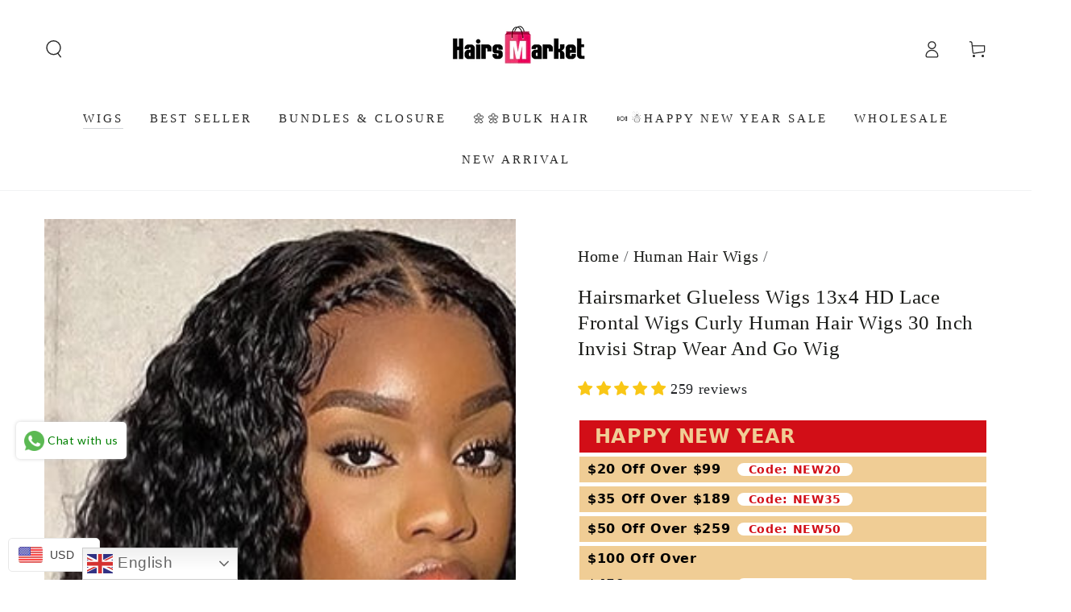

--- FILE ---
content_type: text/html; charset=utf-8
request_url: https://www.hairsmarket.com/en-gb/collections/wigs/products/curly-hair-13x4-hd-lace-front-wigs-kinky-curly-human-hair-lace-wigs
body_size: 76560
content:
<!doctype html>
<html class="no-js" lang="en">
  <head>
    <meta charset="utf-8">
    <meta http-equiv="X-UA-Compatible" content="IE=edge">
    <meta name="viewport" content="width=device-width,initial-scale=1">
    <meta name="theme-color" content="">
    <link rel="canonical" href="https://www.hairsmarket.com/en-gb/products/curly-hair-13x4-hd-lace-front-wigs-kinky-curly-human-hair-lace-wigs">
    <link rel="preconnect" href="https://cdn.shopify.com" crossorigin><link rel="icon" type="image/png" href="//www.hairsmarket.com/cdn/shop/files/hairsmarket_favicon_bd3e4bb2-7788-493b-9273-9506568cbc87.png?crop=center&height=32&v=1723623552&width=32"><title>
      Hairsmarket Glueless Wigs 13x4 HD Lace Frontal Wigs Curly Human Hair W</title><meta name="description" content="This 13x4 hd lace front wig is made of real human hair, giving you a natural-looking and long-lasting wig. The 30 inch long kinky curly wig is perfect for creating a luxurious and super-realistic hairstyle, while still remaining lightweight and comfortable.">

<meta property="og:site_name" content="Hairsmarket">
<meta property="og:url" content="https://www.hairsmarket.com/en-gb/products/curly-hair-13x4-hd-lace-front-wigs-kinky-curly-human-hair-lace-wigs">
<meta property="og:title" content="Hairsmarket Glueless Wigs 13x4 HD Lace Frontal Wigs Curly Human Hair W">
<meta property="og:type" content="product">
<meta property="og:description" content="This 13x4 hd lace front wig is made of real human hair, giving you a natural-looking and long-lasting wig. The 30 inch long kinky curly wig is perfect for creating a luxurious and super-realistic hairstyle, while still remaining lightweight and comfortable."><meta property="og:image" content="http://www.hairsmarket.com/cdn/shop/products/curlyhair_ce0ca39f-0ebd-453d-b769-f85b3b7da4b6.jpg?v=1678777710">
  <meta property="og:image:secure_url" content="https://www.hairsmarket.com/cdn/shop/products/curlyhair_ce0ca39f-0ebd-453d-b769-f85b3b7da4b6.jpg?v=1678777710">
  <meta property="og:image:width" content="700">
  <meta property="og:image:height" content="700"><meta property="og:price:amount" content="149.00">
  <meta property="og:price:currency" content="USD"><meta name="twitter:site" content="@hairsmarket"><meta name="twitter:card" content="summary_large_image">
<meta name="twitter:title" content="Hairsmarket Glueless Wigs 13x4 HD Lace Frontal Wigs Curly Human Hair W">
<meta name="twitter:description" content="This 13x4 hd lace front wig is made of real human hair, giving you a natural-looking and long-lasting wig. The 30 inch long kinky curly wig is perfect for creating a luxurious and super-realistic hairstyle, while still remaining lightweight and comfortable.">


    <script async crossorigin fetchpriority="high" src="/cdn/shopifycloud/importmap-polyfill/es-modules-shim.2.4.0.js"></script>
<script type="importmap">
      {
        "imports": {
          "mdl-scrollsnap": "//www.hairsmarket.com/cdn/shop/t/41/assets/scrollsnap.js?v=170600829773392310311762759014",
          "timeline-component": "//www.hairsmarket.com/cdn/shop/t/41/assets/timeline-component.js?v=25828140184624228211762759011",
          "comparison-table-component": "//www.hairsmarket.com/cdn/shop/t/41/assets/comparison-table-component.js?v=95021244545988581221762759060"
        }
      }
    </script>

    <script src="//www.hairsmarket.com/cdn/shop/t/41/assets/vendor-v4.js" defer="defer"></script>
    <script src="//www.hairsmarket.com/cdn/shop/t/41/assets/pubsub.js?v=64530984355039965911762759062" defer="defer"></script>
    <script src="//www.hairsmarket.com/cdn/shop/t/41/assets/global.js?v=105739679177674998921762759035" defer="defer"></script>
    <script src="//www.hairsmarket.com/cdn/shop/t/41/assets/modules-basis.js?v=7117348240208911571762759058" defer="defer"></script>

    <script>window.performance && window.performance.mark && window.performance.mark('shopify.content_for_header.start');</script><meta id="shopify-digital-wallet" name="shopify-digital-wallet" content="/26078707811/digital_wallets/dialog">
<meta name="shopify-checkout-api-token" content="e81f02cc37db82ff919e8e0ef4670a4e">
<meta id="in-context-paypal-metadata" data-shop-id="26078707811" data-venmo-supported="false" data-environment="production" data-locale="en_US" data-paypal-v4="true" data-currency="USD">
<link rel="alternate" hreflang="x-default" href="https://www.hairsmarket.com/products/curly-hair-13x4-hd-lace-front-wigs-kinky-curly-human-hair-lace-wigs">
<link rel="alternate" hreflang="en-GB" href="https://www.hairsmarket.com/en-gb/products/curly-hair-13x4-hd-lace-front-wigs-kinky-curly-human-hair-lace-wigs">
<link rel="alternate" hreflang="en-US" href="https://www.hairsmarket.com/products/curly-hair-13x4-hd-lace-front-wigs-kinky-curly-human-hair-lace-wigs">
<link rel="alternate" type="application/json+oembed" href="https://www.hairsmarket.com/en-gb/products/curly-hair-13x4-hd-lace-front-wigs-kinky-curly-human-hair-lace-wigs.oembed">
<script async="async" src="/checkouts/internal/preloads.js?locale=en-GB"></script>
<script id="shopify-features" type="application/json">{"accessToken":"e81f02cc37db82ff919e8e0ef4670a4e","betas":["rich-media-storefront-analytics"],"domain":"www.hairsmarket.com","predictiveSearch":true,"shopId":26078707811,"locale":"en"}</script>
<script>var Shopify = Shopify || {};
Shopify.shop = "hairsmarket.myshopify.com";
Shopify.locale = "en";
Shopify.currency = {"active":"USD","rate":"1.0"};
Shopify.country = "GB";
Shopify.theme = {"name":"Updated copy of Be Yours","id":138156736611,"schema_name":"Be Yours","schema_version":"8.4.0","theme_store_id":1399,"role":"main"};
Shopify.theme.handle = "null";
Shopify.theme.style = {"id":null,"handle":null};
Shopify.cdnHost = "www.hairsmarket.com/cdn";
Shopify.routes = Shopify.routes || {};
Shopify.routes.root = "/en-gb/";</script>
<script type="module">!function(o){(o.Shopify=o.Shopify||{}).modules=!0}(window);</script>
<script>!function(o){function n(){var o=[];function n(){o.push(Array.prototype.slice.apply(arguments))}return n.q=o,n}var t=o.Shopify=o.Shopify||{};t.loadFeatures=n(),t.autoloadFeatures=n()}(window);</script>
<script id="shop-js-analytics" type="application/json">{"pageType":"product"}</script>
<script defer="defer" async type="module" src="//www.hairsmarket.com/cdn/shopifycloud/shop-js/modules/v2/client.init-shop-cart-sync_BT-GjEfc.en.esm.js"></script>
<script defer="defer" async type="module" src="//www.hairsmarket.com/cdn/shopifycloud/shop-js/modules/v2/chunk.common_D58fp_Oc.esm.js"></script>
<script defer="defer" async type="module" src="//www.hairsmarket.com/cdn/shopifycloud/shop-js/modules/v2/chunk.modal_xMitdFEc.esm.js"></script>
<script type="module">
  await import("//www.hairsmarket.com/cdn/shopifycloud/shop-js/modules/v2/client.init-shop-cart-sync_BT-GjEfc.en.esm.js");
await import("//www.hairsmarket.com/cdn/shopifycloud/shop-js/modules/v2/chunk.common_D58fp_Oc.esm.js");
await import("//www.hairsmarket.com/cdn/shopifycloud/shop-js/modules/v2/chunk.modal_xMitdFEc.esm.js");

  window.Shopify.SignInWithShop?.initShopCartSync?.({"fedCMEnabled":true,"windoidEnabled":true});

</script>
<script>(function() {
  var isLoaded = false;
  function asyncLoad() {
    if (isLoaded) return;
    isLoaded = true;
    var urls = ["https:\/\/cdn.shopify.com\/s\/files\/1\/0683\/1371\/0892\/files\/splmn-shopify-prod-August-31.min.js?v=1693985059\u0026shop=hairsmarket.myshopify.com","https:\/\/gtranslate.io\/shopify\/gtranslate.js?shop=hairsmarket.myshopify.com","https:\/\/app.mambasms.com\/forms.js?shop=hairsmarket.myshopify.com","https:\/\/cdn-app.cart-bot.net\/public\/js\/append.js?shop=hairsmarket.myshopify.com","https:\/\/omnisnippet1.com\/platforms\/shopify.js?source=scriptTag\u0026v=2025-05-15T12\u0026shop=hairsmarket.myshopify.com","https:\/\/plugin-code.salesmartly.com\/js\/project_371933_382328_1750833991.js?shop=hairsmarket.myshopify.com","https:\/\/dr4qe3ddw9y32.cloudfront.net\/awin-shopify-integration-code.js?aid=50855\u0026v=shopifyApp_5.2.5\u0026ts=1768877998083\u0026shop=hairsmarket.myshopify.com"];
    for (var i = 0; i < urls.length; i++) {
      var s = document.createElement('script');
      s.type = 'text/javascript';
      s.async = true;
      s.src = urls[i];
      var x = document.getElementsByTagName('script')[0];
      x.parentNode.insertBefore(s, x);
    }
  };
  if(window.attachEvent) {
    window.attachEvent('onload', asyncLoad);
  } else {
    window.addEventListener('load', asyncLoad, false);
  }
})();</script>
<script id="__st">var __st={"a":26078707811,"offset":-28800,"reqid":"361ee41c-cd8a-4917-b929-d33a5f55b8c7-1769076744","pageurl":"www.hairsmarket.com\/en-gb\/collections\/wigs\/products\/curly-hair-13x4-hd-lace-front-wigs-kinky-curly-human-hair-lace-wigs","u":"affc09ab9ff1","p":"product","rtyp":"product","rid":3923011436643};</script>
<script>window.ShopifyPaypalV4VisibilityTracking = true;</script>
<script id="captcha-bootstrap">!function(){'use strict';const t='contact',e='account',n='new_comment',o=[[t,t],['blogs',n],['comments',n],[t,'customer']],c=[[e,'customer_login'],[e,'guest_login'],[e,'recover_customer_password'],[e,'create_customer']],r=t=>t.map((([t,e])=>`form[action*='/${t}']:not([data-nocaptcha='true']) input[name='form_type'][value='${e}']`)).join(','),a=t=>()=>t?[...document.querySelectorAll(t)].map((t=>t.form)):[];function s(){const t=[...o],e=r(t);return a(e)}const i='password',u='form_key',d=['recaptcha-v3-token','g-recaptcha-response','h-captcha-response',i],f=()=>{try{return window.sessionStorage}catch{return}},m='__shopify_v',_=t=>t.elements[u];function p(t,e,n=!1){try{const o=window.sessionStorage,c=JSON.parse(o.getItem(e)),{data:r}=function(t){const{data:e,action:n}=t;return t[m]||n?{data:e,action:n}:{data:t,action:n}}(c);for(const[e,n]of Object.entries(r))t.elements[e]&&(t.elements[e].value=n);n&&o.removeItem(e)}catch(o){console.error('form repopulation failed',{error:o})}}const l='form_type',E='cptcha';function T(t){t.dataset[E]=!0}const w=window,h=w.document,L='Shopify',v='ce_forms',y='captcha';let A=!1;((t,e)=>{const n=(g='f06e6c50-85a8-45c8-87d0-21a2b65856fe',I='https://cdn.shopify.com/shopifycloud/storefront-forms-hcaptcha/ce_storefront_forms_captcha_hcaptcha.v1.5.2.iife.js',D={infoText:'Protected by hCaptcha',privacyText:'Privacy',termsText:'Terms'},(t,e,n)=>{const o=w[L][v],c=o.bindForm;if(c)return c(t,g,e,D).then(n);var r;o.q.push([[t,g,e,D],n]),r=I,A||(h.body.append(Object.assign(h.createElement('script'),{id:'captcha-provider',async:!0,src:r})),A=!0)});var g,I,D;w[L]=w[L]||{},w[L][v]=w[L][v]||{},w[L][v].q=[],w[L][y]=w[L][y]||{},w[L][y].protect=function(t,e){n(t,void 0,e),T(t)},Object.freeze(w[L][y]),function(t,e,n,w,h,L){const[v,y,A,g]=function(t,e,n){const i=e?o:[],u=t?c:[],d=[...i,...u],f=r(d),m=r(i),_=r(d.filter((([t,e])=>n.includes(e))));return[a(f),a(m),a(_),s()]}(w,h,L),I=t=>{const e=t.target;return e instanceof HTMLFormElement?e:e&&e.form},D=t=>v().includes(t);t.addEventListener('submit',(t=>{const e=I(t);if(!e)return;const n=D(e)&&!e.dataset.hcaptchaBound&&!e.dataset.recaptchaBound,o=_(e),c=g().includes(e)&&(!o||!o.value);(n||c)&&t.preventDefault(),c&&!n&&(function(t){try{if(!f())return;!function(t){const e=f();if(!e)return;const n=_(t);if(!n)return;const o=n.value;o&&e.removeItem(o)}(t);const e=Array.from(Array(32),(()=>Math.random().toString(36)[2])).join('');!function(t,e){_(t)||t.append(Object.assign(document.createElement('input'),{type:'hidden',name:u})),t.elements[u].value=e}(t,e),function(t,e){const n=f();if(!n)return;const o=[...t.querySelectorAll(`input[type='${i}']`)].map((({name:t})=>t)),c=[...d,...o],r={};for(const[a,s]of new FormData(t).entries())c.includes(a)||(r[a]=s);n.setItem(e,JSON.stringify({[m]:1,action:t.action,data:r}))}(t,e)}catch(e){console.error('failed to persist form',e)}}(e),e.submit())}));const S=(t,e)=>{t&&!t.dataset[E]&&(n(t,e.some((e=>e===t))),T(t))};for(const o of['focusin','change'])t.addEventListener(o,(t=>{const e=I(t);D(e)&&S(e,y())}));const B=e.get('form_key'),M=e.get(l),P=B&&M;t.addEventListener('DOMContentLoaded',(()=>{const t=y();if(P)for(const e of t)e.elements[l].value===M&&p(e,B);[...new Set([...A(),...v().filter((t=>'true'===t.dataset.shopifyCaptcha))])].forEach((e=>S(e,t)))}))}(h,new URLSearchParams(w.location.search),n,t,e,['guest_login'])})(!0,!0)}();</script>
<script integrity="sha256-4kQ18oKyAcykRKYeNunJcIwy7WH5gtpwJnB7kiuLZ1E=" data-source-attribution="shopify.loadfeatures" defer="defer" src="//www.hairsmarket.com/cdn/shopifycloud/storefront/assets/storefront/load_feature-a0a9edcb.js" crossorigin="anonymous"></script>
<script data-source-attribution="shopify.dynamic_checkout.dynamic.init">var Shopify=Shopify||{};Shopify.PaymentButton=Shopify.PaymentButton||{isStorefrontPortableWallets:!0,init:function(){window.Shopify.PaymentButton.init=function(){};var t=document.createElement("script");t.src="https://www.hairsmarket.com/cdn/shopifycloud/portable-wallets/latest/portable-wallets.en.js",t.type="module",document.head.appendChild(t)}};
</script>
<script data-source-attribution="shopify.dynamic_checkout.buyer_consent">
  function portableWalletsHideBuyerConsent(e){var t=document.getElementById("shopify-buyer-consent"),n=document.getElementById("shopify-subscription-policy-button");t&&n&&(t.classList.add("hidden"),t.setAttribute("aria-hidden","true"),n.removeEventListener("click",e))}function portableWalletsShowBuyerConsent(e){var t=document.getElementById("shopify-buyer-consent"),n=document.getElementById("shopify-subscription-policy-button");t&&n&&(t.classList.remove("hidden"),t.removeAttribute("aria-hidden"),n.addEventListener("click",e))}window.Shopify?.PaymentButton&&(window.Shopify.PaymentButton.hideBuyerConsent=portableWalletsHideBuyerConsent,window.Shopify.PaymentButton.showBuyerConsent=portableWalletsShowBuyerConsent);
</script>
<script>
  function portableWalletsCleanup(e){e&&e.src&&console.error("Failed to load portable wallets script "+e.src);var t=document.querySelectorAll("shopify-accelerated-checkout .shopify-payment-button__skeleton, shopify-accelerated-checkout-cart .wallet-cart-button__skeleton"),e=document.getElementById("shopify-buyer-consent");for(let e=0;e<t.length;e++)t[e].remove();e&&e.remove()}function portableWalletsNotLoadedAsModule(e){e instanceof ErrorEvent&&"string"==typeof e.message&&e.message.includes("import.meta")&&"string"==typeof e.filename&&e.filename.includes("portable-wallets")&&(window.removeEventListener("error",portableWalletsNotLoadedAsModule),window.Shopify.PaymentButton.failedToLoad=e,"loading"===document.readyState?document.addEventListener("DOMContentLoaded",window.Shopify.PaymentButton.init):window.Shopify.PaymentButton.init())}window.addEventListener("error",portableWalletsNotLoadedAsModule);
</script>

<script type="module" src="https://www.hairsmarket.com/cdn/shopifycloud/portable-wallets/latest/portable-wallets.en.js" onError="portableWalletsCleanup(this)" crossorigin="anonymous"></script>
<script nomodule>
  document.addEventListener("DOMContentLoaded", portableWalletsCleanup);
</script>

<link id="shopify-accelerated-checkout-styles" rel="stylesheet" media="screen" href="https://www.hairsmarket.com/cdn/shopifycloud/portable-wallets/latest/accelerated-checkout-backwards-compat.css" crossorigin="anonymous">
<style id="shopify-accelerated-checkout-cart">
        #shopify-buyer-consent {
  margin-top: 1em;
  display: inline-block;
  width: 100%;
}

#shopify-buyer-consent.hidden {
  display: none;
}

#shopify-subscription-policy-button {
  background: none;
  border: none;
  padding: 0;
  text-decoration: underline;
  font-size: inherit;
  cursor: pointer;
}

#shopify-subscription-policy-button::before {
  box-shadow: none;
}

      </style>
<script id="sections-script" data-sections="header" defer="defer" src="//www.hairsmarket.com/cdn/shop/t/41/compiled_assets/scripts.js?v=8481"></script>
<script>window.performance && window.performance.mark && window.performance.mark('shopify.content_for_header.end');</script><style data-shopify>
  
  
  
  
  

  :root {
    --font-body-family: "New York", Iowan Old Style, Apple Garamond, Baskerville, Times New Roman, Droid Serif, Times, Source Serif Pro, serif, Apple Color Emoji, Segoe UI Emoji, Segoe UI Symbol;
    --font-body-style: normal;
    --font-body-weight: 400;

    --font-heading-family: "New York", Iowan Old Style, Apple Garamond, Baskerville, Times New Roman, Droid Serif, Times, Source Serif Pro, serif, Apple Color Emoji, Segoe UI Emoji, Segoe UI Symbol;
    --font-heading-style: normal;
    --font-heading-weight: 400;

    --font-body-scale: 1.1;
    --font-heading-scale: 0.8181818181818182;

    --font-navigation-family: var(--font-heading-family);
    --font-navigation-size: 15px;
    --font-navigation-weight: var(--font-heading-weight);
    --font-button-family: var(--font-heading-family);
    --font-button-size: 15px;
    --font-button-baseline: 0rem;
    --font-price-family: var(--font-heading-family);
    --font-price-scale: var(--font-heading-scale);

    --color-base-text: 33, 35, 38;
    --color-base-background: 255, 255, 255;
    --color-base-solid-button-labels: 255, 255, 255;
    --color-base-outline-button-labels: 26, 27, 24;
    --color-base-accent: 33, 35, 38;
    --color-base-heading: 26, 27, 24;
    --color-base-border: 210, 213, 217;
    --color-placeholder: 243, 243, 243;
    --color-overlay: 55, 56, 59;
    --color-keyboard-focus: 135, 173, 245;
    --color-shadow: 168, 232, 226;
    --shadow-opacity: 1;

    --color-background-dark: 235, 235, 235;
    --color-price: #ff1003;
    --color-sale-price: #d72c0d;
    --color-sale-badge-background: #ec5046;
    --color-reviews: #998549;
    --color-critical: #d72c0d;
    --color-success: #008060;
    --color-highlight: 255, 181, 3;

    --payment-terms-background-color: #ffffff;
    --page-width: 150rem;
    --page-width-margin: 0rem;

    --card-color-scheme: var(--color-placeholder);
    --card-text-alignment: start;
    --card-flex-alignment: flex-start;
    --card-image-padding: 0px;
    --card-border-width: 0px;
    --card-radius: 0px;
    --card-shadow-horizontal-offset: 0px;
    --card-shadow-vertical-offset: 0px;
    
    --button-radius: 0px;
    --button-border-width: 2px;
    --button-shadow-horizontal-offset: 0px;
    --button-shadow-vertical-offset: 0px;

    --spacing-sections-desktop: 0px;
    --spacing-sections-mobile: 0px;

    --gradient-free-ship-progress: linear-gradient(325deg,#F9423A 0,#F1E04D 100%);
    --gradient-free-ship-complete: linear-gradient(325deg, #049cff 0, #35ee7a 100%);

    --plabel-price-tag-color: #000000;
    --plabel-price-tag-background: #d1d5db;
    --plabel-price-tag-height: 2.5rem;

    --swatch-outline-color: #f4f6f8;--text-8xl: 6.1rem;
    --text-6xl: 3.85rem;
    --text-5xl: 3.1rem;
    --text-4xl: 2.35rem;
    --text-3xl: 1.975rem;
    --text-2xl: 1.6rem;
    --text-xl: 1.35rem;
    --text-lg: 1.225rem;
    --text-base: 1.1rem;
    --text-2sm: 0.9125rem;
    --text-sm: 0.975rem;
    --text-xs: 0.85rem;
    --text-3xs: 0.725rem;

    --fluid-sm-to-base: clamp(var(--text-sm), 0.8115rem + 0.1587vw, var(--text-base));
    --fluid-sm-to-lg: clamp(var(--text-sm), 0.748rem + 0.3174vw, var(--text-lg));
    --fluid-base-to-xl: clamp(var(--text-base), 0.873rem + 0.3175vw, var(--text-xl));
    --fluid-base-to-2xl: clamp(var(--text-base), 0.746rem + 0.6349vw, var(--text-2xl));
    --fluid-lg-to-2xl: clamp(var(--text-lg), 0.9722rem + 0.4444vw, var(--text-2xl));
    --fluid-xl-to-3xl: clamp(var(--text-xl), 0.4966rem + 1.1818vw, var(--text-3xl));

    --tw-translate-x: 0;
    --tw-translate-y: 0;
    --tw-rotate: 0;
    --tw-skew-x: 0;
    --tw-skew-y: 0;
    --tw-scale-x: 1;
    --tw-scale-y: 1;

    --font-normal: 400;
    --font-medium: 500;
    --font-bold: 700;

    --sp-0d5: 0.125rem;
    --sp-1: 0.25rem;
    --sp-1d5: 0.375rem;
    --sp-2: 0.5rem;
    --sp-2d5: 0.625rem;
    --sp-3: 0.75rem;
    --sp-3d5: 0.875rem;
    --sp-4: 1rem;
    --sp-4d5: 1.125rem;
    --sp-5: 1.25rem;
    --sp-5d5: 1.375rem;
    --sp-6: 1.5rem;
    --sp-6d5: 1.625rem;
    --sp-7: 1.75rem;
    --sp-7d5: 1.875rem;
    --sp-8: 2rem;
    --sp-9: 2.25rem;
    --sp-10: 2.5rem;
    --sp-12: 3rem;
    --sp-14: 3.5rem;
  }

  *,
  *::before,
  *::after {
    box-sizing: inherit;
  }

  html {
    box-sizing: border-box;
    font-size: calc(var(--font-body-scale) * 62.5%);
    height: 100%;
  }

  body {
    min-height: 100%;
    margin: 0;
    font-size: 1.5rem;
    letter-spacing: 0.06rem;
    line-height: calc(1 + 0.8 / var(--font-body-scale));
    font-family: var(--font-body-family);
    font-style: var(--font-body-style);
    font-weight: var(--font-body-weight);
  }

  @media screen and (min-width: 750px) {
    body {
      font-size: 1.6rem;
    }
  }</style><link href="//www.hairsmarket.com/cdn/shop/t/41/assets/base.css?v=56154053777866764741762759060" rel="stylesheet" type="text/css" media="all" /><link rel="stylesheet" href="//www.hairsmarket.com/cdn/shop/t/41/assets/apps.css?v=58555770612562691921762759033" media="print" fetchpriority="low" onload="this.media='all'">

    <link rel="stylesheet" href="//www.hairsmarket.com/cdn/shop/t/41/assets/component-predictive-search.css?v=94320327991181004901762759030" media="print" onload="this.media='all'"><link rel="stylesheet" href="//www.hairsmarket.com/cdn/shop/t/41/assets/component-quick-view.css?v=161742497119562552051762759059" media="print" onload="this.media='all'"><script>
  document.documentElement.classList.replace('no-js', 'js');

  window.theme = window.theme || {};

  theme.routes = {
    root_url: '/en-gb',
    cart_url: '/en-gb/cart',
    cart_add_url: '/en-gb/cart/add',
    cart_change_url: '/en-gb/cart/change',
    cart_update_url: '/en-gb/cart/update',
    search_url: '/en-gb/search',
    predictive_search_url: '/en-gb/search/suggest'
  };

  theme.cartStrings = {
    error: `There was an error while updating your cart. Please try again.`,
    quantityError: `You can only add [quantity] of this item to your cart.`
  };

  theme.variantStrings = {
    addToCart: `Add to cart`,
    soldOut: `Sold out`,
    unavailable: `Unavailable`,
    preOrder: `Pre-order`
  };

  theme.accessibilityStrings = {
    imageAvailable: `Image [index] is now available in gallery view`,
    shareSuccess: `Link copied to clipboard!`,
    fillInAllLineItemPropertyRequiredFields: `Please fill in all required fields`
  }

  theme.dateStrings = {
    d: `D`,
    day: `Day`,
    days: `Days`,
    hour: `Hour`,
    hours: `Hours`,
    minute: `Min`,
    minutes: `Mins`,
    second: `Sec`,
    seconds: `Secs`
  };theme.shopSettings = {
    moneyFormat: "\u003cspan class=money\u003e${{amount}} USD\u003c\/span\u003e",
    isoCode: "USD",
    cartDrawer: true,
    currencyCode: false,
    giftwrapRate: 'product'
  };

  theme.settings = {
    themeName: 'Be Yours',
    themeVersion: '8.4.0',
    agencyId: ''
  };

  /*! (c) Andrea Giammarchi @webreflection ISC */
  !function(){"use strict";var e=function(e,t){var n=function(e){for(var t=0,n=e.length;t<n;t++)r(e[t])},r=function(e){var t=e.target,n=e.attributeName,r=e.oldValue;t.attributeChangedCallback(n,r,t.getAttribute(n))};return function(o,a){var l=o.constructor.observedAttributes;return l&&e(a).then((function(){new t(n).observe(o,{attributes:!0,attributeOldValue:!0,attributeFilter:l});for(var e=0,a=l.length;e<a;e++)o.hasAttribute(l[e])&&r({target:o,attributeName:l[e],oldValue:null})})),o}};function t(e,t){(null==t||t>e.length)&&(t=e.length);for(var n=0,r=new Array(t);n<t;n++)r[n]=e[n];return r}function n(e,n){var r="undefined"!=typeof Symbol&&e[Symbol.iterator]||e["@@iterator"];if(!r){if(Array.isArray(e)||(r=function(e,n){if(e){if("string"==typeof e)return t(e,n);var r=Object.prototype.toString.call(e).slice(8,-1);return"Object"===r&&e.constructor&&(r=e.constructor.name),"Map"===r||"Set"===r?Array.from(e):"Arguments"===r||/^(?:Ui|I)nt(?:8|16|32)(?:Clamped)?Array$/.test(r)?t(e,n):void 0}}(e))||n&&e&&"number"==typeof e.length){r&&(e=r);var o=0,a=function(){};return{s:a,n:function(){return o>=e.length?{done:!0}:{done:!1,value:e[o++]}},e:function(e){throw e},f:a}}throw new TypeError("Invalid attempt to iterate non-iterable instance.\nIn order to be iterable, non-array objects must have a [Symbol.iterator]() method.")}var l,i=!0,u=!1;return{s:function(){r=r.call(e)},n:function(){var e=r.next();return i=e.done,e},e:function(e){u=!0,l=e},f:function(){try{i||null==r.return||r.return()}finally{if(u)throw l}}}}
  /*! (c) Andrea Giammarchi - ISC */var r=!0,o=!1,a="querySelectorAll",l="querySelectorAll",i=self,u=i.document,c=i.Element,s=i.MutationObserver,f=i.Set,d=i.WeakMap,h=function(e){return l in e},v=[].filter,g=function(e){var t=new d,i=function(n,r){var o;if(r)for(var a,l=function(e){return e.matches||e.webkitMatchesSelector||e.msMatchesSelector}(n),i=0,u=p.length;i<u;i++)l.call(n,a=p[i])&&(t.has(n)||t.set(n,new f),(o=t.get(n)).has(a)||(o.add(a),e.handle(n,r,a)));else t.has(n)&&(o=t.get(n),t.delete(n),o.forEach((function(t){e.handle(n,r,t)})))},g=function(e){for(var t=!(arguments.length>1&&void 0!==arguments[1])||arguments[1],n=0,r=e.length;n<r;n++)i(e[n],t)},p=e.query,y=e.root||u,m=function(e){var t=arguments.length>1&&void 0!==arguments[1]?arguments[1]:document,l=arguments.length>2&&void 0!==arguments[2]?arguments[2]:MutationObserver,i=arguments.length>3&&void 0!==arguments[3]?arguments[3]:["*"],u=function t(o,l,i,u,c,s){var f,d=n(o);try{for(d.s();!(f=d.n()).done;){var h=f.value;(s||a in h)&&(c?i.has(h)||(i.add(h),u.delete(h),e(h,c)):u.has(h)||(u.add(h),i.delete(h),e(h,c)),s||t(h[a](l),l,i,u,c,r))}}catch(e){d.e(e)}finally{d.f()}},c=new l((function(e){if(i.length){var t,a=i.join(","),l=new Set,c=new Set,s=n(e);try{for(s.s();!(t=s.n()).done;){var f=t.value,d=f.addedNodes,h=f.removedNodes;u(h,a,l,c,o,o),u(d,a,l,c,r,o)}}catch(e){s.e(e)}finally{s.f()}}})),s=c.observe;return(c.observe=function(e){return s.call(c,e,{subtree:r,childList:r})})(t),c}(i,y,s,p),b=c.prototype.attachShadow;return b&&(c.prototype.attachShadow=function(e){var t=b.call(this,e);return m.observe(t),t}),p.length&&g(y[l](p)),{drop:function(e){for(var n=0,r=e.length;n<r;n++)t.delete(e[n])},flush:function(){for(var e=m.takeRecords(),t=0,n=e.length;t<n;t++)g(v.call(e[t].removedNodes,h),!1),g(v.call(e[t].addedNodes,h),!0)},observer:m,parse:g}},p=self,y=p.document,m=p.Map,b=p.MutationObserver,w=p.Object,E=p.Set,S=p.WeakMap,A=p.Element,M=p.HTMLElement,O=p.Node,N=p.Error,C=p.TypeError,T=p.Reflect,q=w.defineProperty,I=w.keys,D=w.getOwnPropertyNames,L=w.setPrototypeOf,P=!self.customElements,k=function(e){for(var t=I(e),n=[],r=t.length,o=0;o<r;o++)n[o]=e[t[o]],delete e[t[o]];return function(){for(var o=0;o<r;o++)e[t[o]]=n[o]}};if(P){var x=function(){var e=this.constructor;if(!$.has(e))throw new C("Illegal constructor");var t=$.get(e);if(W)return z(W,t);var n=H.call(y,t);return z(L(n,e.prototype),t)},H=y.createElement,$=new m,_=new m,j=new m,R=new m,V=[],U=g({query:V,handle:function(e,t,n){var r=j.get(n);if(t&&!r.isPrototypeOf(e)){var o=k(e);W=L(e,r);try{new r.constructor}finally{W=null,o()}}var a="".concat(t?"":"dis","connectedCallback");a in r&&e[a]()}}).parse,W=null,F=function(e){if(!_.has(e)){var t,n=new Promise((function(e){t=e}));_.set(e,{$:n,_:t})}return _.get(e).$},z=e(F,b);q(self,"customElements",{configurable:!0,value:{define:function(e,t){if(R.has(e))throw new N('the name "'.concat(e,'" has already been used with this registry'));$.set(t,e),j.set(e,t.prototype),R.set(e,t),V.push(e),F(e).then((function(){U(y.querySelectorAll(e))})),_.get(e)._(t)},get:function(e){return R.get(e)},whenDefined:F}}),q(x.prototype=M.prototype,"constructor",{value:x}),q(self,"HTMLElement",{configurable:!0,value:x}),q(y,"createElement",{configurable:!0,value:function(e,t){var n=t&&t.is,r=n?R.get(n):R.get(e);return r?new r:H.call(y,e)}}),"isConnected"in O.prototype||q(O.prototype,"isConnected",{configurable:!0,get:function(){return!(this.ownerDocument.compareDocumentPosition(this)&this.DOCUMENT_POSITION_DISCONNECTED)}})}else if(P=!self.customElements.get("extends-li"))try{var B=function e(){return self.Reflect.construct(HTMLLIElement,[],e)};B.prototype=HTMLLIElement.prototype;var G="extends-li";self.customElements.define("extends-li",B,{extends:"li"}),P=y.createElement("li",{is:G}).outerHTML.indexOf(G)<0;var J=self.customElements,K=J.get,Q=J.whenDefined;q(self.customElements,"whenDefined",{configurable:!0,value:function(e){var t=this;return Q.call(this,e).then((function(n){return n||K.call(t,e)}))}})}catch(e){}if(P){var X=function(e){var t=ae.get(e);ve(t.querySelectorAll(this),e.isConnected)},Y=self.customElements,Z=y.createElement,ee=Y.define,te=Y.get,ne=Y.upgrade,re=T||{construct:function(e){return e.call(this)}},oe=re.construct,ae=new S,le=new E,ie=new m,ue=new m,ce=new m,se=new m,fe=[],de=[],he=function(e){return se.get(e)||te.call(Y,e)},ve=g({query:de,handle:function(e,t,n){var r=ce.get(n);if(t&&!r.isPrototypeOf(e)){var o=k(e);be=L(e,r);try{new r.constructor}finally{be=null,o()}}var a="".concat(t?"":"dis","connectedCallback");a in r&&e[a]()}}).parse,ge=g({query:fe,handle:function(e,t){ae.has(e)&&(t?le.add(e):le.delete(e),de.length&&X.call(de,e))}}).parse,pe=A.prototype.attachShadow;pe&&(A.prototype.attachShadow=function(e){var t=pe.call(this,e);return ae.set(this,t),t});var ye=function(e){if(!ue.has(e)){var t,n=new Promise((function(e){t=e}));ue.set(e,{$:n,_:t})}return ue.get(e).$},me=e(ye,b),be=null;D(self).filter((function(e){return/^HTML.*Element$/.test(e)})).forEach((function(e){var t=self[e];function n(){var e=this.constructor;if(!ie.has(e))throw new C("Illegal constructor");var n=ie.get(e),r=n.is,o=n.tag;if(r){if(be)return me(be,r);var a=Z.call(y,o);return a.setAttribute("is",r),me(L(a,e.prototype),r)}return oe.call(this,t,[],e)}q(n.prototype=t.prototype,"constructor",{value:n}),q(self,e,{value:n})})),q(y,"createElement",{configurable:!0,value:function(e,t){var n=t&&t.is;if(n){var r=se.get(n);if(r&&ie.get(r).tag===e)return new r}var o=Z.call(y,e);return n&&o.setAttribute("is",n),o}}),q(Y,"get",{configurable:!0,value:he}),q(Y,"whenDefined",{configurable:!0,value:ye}),q(Y,"upgrade",{configurable:!0,value:function(e){var t=e.getAttribute("is");if(t){var n=se.get(t);if(n)return void me(L(e,n.prototype),t)}ne.call(Y,e)}}),q(Y,"define",{configurable:!0,value:function(e,t,n){if(he(e))throw new N("'".concat(e,"' has already been defined as a custom element"));var r,o=n&&n.extends;ie.set(t,o?{is:e,tag:o}:{is:"",tag:e}),o?(r="".concat(o,'[is="').concat(e,'"]'),ce.set(r,t.prototype),se.set(e,t),de.push(r)):(ee.apply(Y,arguments),fe.push(r=e)),ye(e).then((function(){o?(ve(y.querySelectorAll(r)),le.forEach(X,[r])):ge(y.querySelectorAll(r))})),ue.get(e)._(t)}})}}();
</script>
<!-- BEGIN app block: shopify://apps/judge-me-reviews/blocks/judgeme_core/61ccd3b1-a9f2-4160-9fe9-4fec8413e5d8 --><!-- Start of Judge.me Core -->






<link rel="dns-prefetch" href="https://cdnwidget.judge.me">
<link rel="dns-prefetch" href="https://cdn.judge.me">
<link rel="dns-prefetch" href="https://cdn1.judge.me">
<link rel="dns-prefetch" href="https://api.judge.me">

<script data-cfasync='false' class='jdgm-settings-script'>window.jdgmSettings={"pagination":5,"disable_web_reviews":false,"badge_no_review_text":"No reviews","badge_n_reviews_text":"{{ n }} review/reviews","badge_star_color":"#f9c716","hide_badge_preview_if_no_reviews":true,"badge_hide_text":false,"enforce_center_preview_badge":false,"widget_title":"Customer Reviews","widget_open_form_text":"Write a review","widget_close_form_text":"Cancel review","widget_refresh_page_text":"Refresh page","widget_summary_text":"Based on {{ number_of_reviews }} review/reviews","widget_no_review_text":"Be the first to write a review","widget_name_field_text":"Display name","widget_verified_name_field_text":"Verified Name (public)","widget_name_placeholder_text":"Display name","widget_required_field_error_text":"This field is required.","widget_email_field_text":"Email address","widget_verified_email_field_text":"Verified Email (private, can not be edited)","widget_email_placeholder_text":"Your email address","widget_email_field_error_text":"Please enter a valid email address.","widget_rating_field_text":"Rating","widget_review_title_field_text":"Review Title","widget_review_title_placeholder_text":"Give your review a title","widget_review_body_field_text":"Review content","widget_review_body_placeholder_text":"Start writing here...","widget_pictures_field_text":"Picture/Video (optional)","widget_submit_review_text":"Submit Review","widget_submit_verified_review_text":"Submit Verified Review","widget_submit_success_msg_with_auto_publish":"Thank you! Please refresh the page in a few moments to see your review. You can remove or edit your review by logging into \u003ca href='https://judge.me/login' target='_blank' rel='nofollow noopener'\u003eJudge.me\u003c/a\u003e","widget_submit_success_msg_no_auto_publish":"Thank you! Your review will be published as soon as it is approved by the shop admin. You can remove or edit your review by logging into \u003ca href='https://judge.me/login' target='_blank' rel='nofollow noopener'\u003eJudge.me\u003c/a\u003e","widget_show_default_reviews_out_of_total_text":"Showing {{ n_reviews_shown }} out of {{ n_reviews }} reviews.","widget_show_all_link_text":"Show all","widget_show_less_link_text":"Show less","widget_author_said_text":"{{ reviewer_name }} said:","widget_days_text":"{{ n }} days ago","widget_weeks_text":"{{ n }} week/weeks ago","widget_months_text":"{{ n }} month/months ago","widget_years_text":"{{ n }} year/years ago","widget_yesterday_text":"Yesterday","widget_today_text":"Today","widget_replied_text":"\u003e\u003e {{ shop_name }} replied:","widget_read_more_text":"Read more","widget_reviewer_name_as_initial":"","widget_rating_filter_color":"#f9c716","widget_rating_filter_see_all_text":"See all reviews","widget_sorting_most_recent_text":"Most Recent","widget_sorting_highest_rating_text":"Highest Rating","widget_sorting_lowest_rating_text":"Lowest Rating","widget_sorting_with_pictures_text":"Only Pictures","widget_sorting_most_helpful_text":"Most Helpful","widget_open_question_form_text":"Ask a question","widget_reviews_subtab_text":"Reviews","widget_questions_subtab_text":"Questions","widget_question_label_text":"Question","widget_answer_label_text":"Answer","widget_question_placeholder_text":"Write your question here","widget_submit_question_text":"Submit Question","widget_question_submit_success_text":"Thank you for your question! We will notify you once it gets answered.","widget_star_color":"#f9c716","verified_badge_text":"Verified","verified_badge_bg_color":"#1b66be","verified_badge_text_color":"#ffffff","verified_badge_placement":"left-of-reviewer-name","widget_review_max_height":"","widget_hide_border":false,"widget_social_share":true,"widget_thumb":true,"widget_review_location_show":true,"widget_location_format":"country_code_only","all_reviews_include_out_of_store_products":true,"all_reviews_out_of_store_text":"(out of store)","all_reviews_pagination":100,"all_reviews_product_name_prefix_text":"about","enable_review_pictures":true,"enable_question_anwser":true,"widget_theme":"","review_date_format":"mm/dd/yyyy","default_sort_method":"pictures-first","widget_product_reviews_subtab_text":"Product Reviews","widget_shop_reviews_subtab_text":"Shop Reviews","widget_other_products_reviews_text":"Reviews for other products","widget_store_reviews_subtab_text":"Store reviews","widget_no_store_reviews_text":"This store hasn't received any reviews yet","widget_web_restriction_product_reviews_text":"This product hasn't received any reviews yet","widget_no_items_text":"No items found","widget_show_more_text":"Show more","widget_write_a_store_review_text":"Write a Store Review","widget_other_languages_heading":"Reviews in Other Languages","widget_translate_review_text":"Translate review to {{ language }}","widget_translating_review_text":"Translating...","widget_show_original_translation_text":"Show original ({{ language }})","widget_translate_review_failed_text":"Review couldn't be translated.","widget_translate_review_retry_text":"Retry","widget_translate_review_try_again_later_text":"Try again later","show_product_url_for_grouped_product":false,"widget_sorting_pictures_first_text":"Pictures First","show_pictures_on_all_rev_page_mobile":false,"show_pictures_on_all_rev_page_desktop":false,"floating_tab_hide_mobile_install_preference":false,"floating_tab_button_name":"★ Reviews","floating_tab_title":"Let customers speak for us","floating_tab_button_color":"","floating_tab_button_background_color":"","floating_tab_url":"","floating_tab_url_enabled":false,"floating_tab_tab_style":"text","all_reviews_text_badge_text":"Customers rate us {{ shop.metafields.judgeme.all_reviews_rating | round: 1 }}/5 based on {{ shop.metafields.judgeme.all_reviews_count }} reviews.","all_reviews_text_badge_text_branded_style":"{{ shop.metafields.judgeme.all_reviews_rating | round: 1 }} out of 5 stars based on {{ shop.metafields.judgeme.all_reviews_count }} reviews","is_all_reviews_text_badge_a_link":false,"show_stars_for_all_reviews_text_badge":true,"all_reviews_text_badge_url":"","all_reviews_text_style":"text","all_reviews_text_color_style":"judgeme_brand_color","all_reviews_text_color":"#108474","all_reviews_text_show_jm_brand":true,"featured_carousel_show_header":false,"featured_carousel_title":"Let customers speak for us","testimonials_carousel_title":"Customers are saying","videos_carousel_title":"Real customer stories","cards_carousel_title":"Customers are saying","featured_carousel_count_text":"from {{ n }} reviews","featured_carousel_add_link_to_all_reviews_page":false,"featured_carousel_url":"","featured_carousel_show_images":false,"featured_carousel_autoslide_interval":5,"featured_carousel_arrows_on_the_sides":false,"featured_carousel_height":250,"featured_carousel_width":80,"featured_carousel_image_size":0,"featured_carousel_image_height":250,"featured_carousel_arrow_color":"#eeeeee","verified_count_badge_style":"vintage","verified_count_badge_orientation":"horizontal","verified_count_badge_color_style":"judgeme_brand_color","verified_count_badge_color":"#108474","is_verified_count_badge_a_link":false,"verified_count_badge_url":"","verified_count_badge_show_jm_brand":true,"widget_rating_preset_default":5,"widget_first_sub_tab":"product-reviews","widget_show_histogram":true,"widget_histogram_use_custom_color":true,"widget_pagination_use_custom_color":true,"widget_star_use_custom_color":true,"widget_verified_badge_use_custom_color":true,"widget_write_review_use_custom_color":false,"picture_reminder_submit_button":"Upload Pictures","enable_review_videos":true,"mute_video_by_default":true,"widget_sorting_videos_first_text":"Videos First","widget_review_pending_text":"Pending","featured_carousel_items_for_large_screen":3,"social_share_options_order":"Facebook,Twitter","remove_microdata_snippet":true,"disable_json_ld":true,"enable_json_ld_products":false,"preview_badge_show_question_text":false,"preview_badge_no_question_text":"No questions","preview_badge_n_question_text":"{{ number_of_questions }} question/questions","qa_badge_show_icon":false,"qa_badge_position":"same-row","remove_judgeme_branding":true,"widget_add_search_bar":true,"widget_search_bar_placeholder":"Search","widget_sorting_verified_only_text":"Verified only","featured_carousel_theme":"default","featured_carousel_show_rating":false,"featured_carousel_show_title":false,"featured_carousel_show_body":false,"featured_carousel_show_date":false,"featured_carousel_show_reviewer":false,"featured_carousel_show_product":false,"featured_carousel_header_background_color":"#108474","featured_carousel_header_text_color":"#ffffff","featured_carousel_name_product_separator":"reviewed","featured_carousel_full_star_background":"#108474","featured_carousel_empty_star_background":"#dadada","featured_carousel_vertical_theme_background":"#f9fafb","featured_carousel_verified_badge_enable":false,"featured_carousel_verified_badge_color":"#108474","featured_carousel_border_style":"round","featured_carousel_review_line_length_limit":3,"featured_carousel_more_reviews_button_text":"Read more reviews","featured_carousel_view_product_button_text":"View product","all_reviews_page_load_reviews_on":"scroll","all_reviews_page_load_more_text":"Load More Reviews","disable_fb_tab_reviews":false,"enable_ajax_cdn_cache":false,"widget_public_name_text":"displayed publicly like","default_reviewer_name":"John Smith","default_reviewer_name_has_non_latin":true,"widget_reviewer_anonymous":"Anonymous","medals_widget_title":"Judge.me Review Medals","medals_widget_background_color":"#f9fafb","medals_widget_position":"footer_all_pages","medals_widget_border_color":"#f9fafb","medals_widget_verified_text_position":"left","medals_widget_use_monochromatic_version":false,"medals_widget_elements_color":"#108474","show_reviewer_avatar":true,"widget_invalid_yt_video_url_error_text":"Not a YouTube video URL","widget_max_length_field_error_text":"Please enter no more than {0} characters.","widget_show_country_flag":true,"widget_show_collected_via_shop_app":true,"widget_verified_by_shop_badge_style":"light","widget_verified_by_shop_text":"Verified by Shop","widget_show_photo_gallery":true,"widget_load_with_code_splitting":true,"widget_ugc_install_preference":false,"widget_ugc_title":"Made by us, Shared by you","widget_ugc_subtitle":"Tag us to see your picture featured in our page","widget_ugc_arrows_color":"#ffffff","widget_ugc_primary_button_text":"Buy Now","widget_ugc_primary_button_background_color":"#108474","widget_ugc_primary_button_text_color":"#ffffff","widget_ugc_primary_button_border_width":"0","widget_ugc_primary_button_border_style":"none","widget_ugc_primary_button_border_color":"#108474","widget_ugc_primary_button_border_radius":"25","widget_ugc_secondary_button_text":"Load More","widget_ugc_secondary_button_background_color":"#ffffff","widget_ugc_secondary_button_text_color":"#108474","widget_ugc_secondary_button_border_width":"2","widget_ugc_secondary_button_border_style":"solid","widget_ugc_secondary_button_border_color":"#108474","widget_ugc_secondary_button_border_radius":"25","widget_ugc_reviews_button_text":"View Reviews","widget_ugc_reviews_button_background_color":"#ffffff","widget_ugc_reviews_button_text_color":"#108474","widget_ugc_reviews_button_border_width":"2","widget_ugc_reviews_button_border_style":"solid","widget_ugc_reviews_button_border_color":"#108474","widget_ugc_reviews_button_border_radius":"25","widget_ugc_reviews_button_link_to":"judgeme-reviews-page","widget_ugc_show_post_date":true,"widget_ugc_max_width":"800","widget_rating_metafield_value_type":true,"widget_primary_color":"#f83265","widget_enable_secondary_color":true,"widget_secondary_color":"#bfc4c4","widget_summary_average_rating_text":"{{ average_rating }} out of 5","widget_media_grid_title":"Customer photos \u0026 videos","widget_media_grid_see_more_text":"See more","widget_round_style":true,"widget_show_product_medals":true,"widget_verified_by_judgeme_text":"Verified by Judge.me","widget_show_store_medals":true,"widget_verified_by_judgeme_text_in_store_medals":"Verified by Judge.me","widget_media_field_exceed_quantity_message":"Sorry, we can only accept {{ max_media }} for one review.","widget_media_field_exceed_limit_message":"{{ file_name }} is too large, please select a {{ media_type }} less than {{ size_limit }}MB.","widget_review_submitted_text":"Review Submitted!","widget_question_submitted_text":"Question Submitted!","widget_close_form_text_question":"Cancel","widget_write_your_answer_here_text":"Write your answer here","widget_enabled_branded_link":true,"widget_show_collected_by_judgeme":false,"widget_reviewer_name_color":"","widget_write_review_text_color":"","widget_write_review_bg_color":"","widget_collected_by_judgeme_text":"collected by Judge.me","widget_pagination_type":"standard","widget_load_more_text":"Load More","widget_load_more_color":"#000000","widget_full_review_text":"Full Review","widget_read_more_reviews_text":"Read More Reviews","widget_read_questions_text":"Read Questions","widget_questions_and_answers_text":"Questions \u0026 Answers","widget_verified_by_text":"Verified by","widget_verified_text":"Verified","widget_number_of_reviews_text":"{{ number_of_reviews }} reviews","widget_back_button_text":"Back","widget_next_button_text":"Next","widget_custom_forms_filter_button":"Filters","custom_forms_style":"vertical","widget_show_review_information":false,"how_reviews_are_collected":"How reviews are collected?","widget_show_review_keywords":false,"widget_gdpr_statement":"How we use your data: We'll only contact you about the review you left, and only if necessary. By submitting your review, you agree to Judge.me's \u003ca href='https://judge.me/terms' target='_blank' rel='nofollow noopener'\u003eterms\u003c/a\u003e, \u003ca href='https://judge.me/privacy' target='_blank' rel='nofollow noopener'\u003eprivacy\u003c/a\u003e and \u003ca href='https://judge.me/content-policy' target='_blank' rel='nofollow noopener'\u003econtent\u003c/a\u003e policies.","widget_multilingual_sorting_enabled":false,"widget_translate_review_content_enabled":false,"widget_translate_review_content_method":"manual","popup_widget_review_selection":"automatically_with_pictures","popup_widget_round_border_style":true,"popup_widget_show_title":true,"popup_widget_show_body":true,"popup_widget_show_reviewer":false,"popup_widget_show_product":true,"popup_widget_show_pictures":true,"popup_widget_use_review_picture":true,"popup_widget_show_on_home_page":true,"popup_widget_show_on_product_page":true,"popup_widget_show_on_collection_page":true,"popup_widget_show_on_cart_page":true,"popup_widget_position":"bottom_left","popup_widget_first_review_delay":5,"popup_widget_duration":5,"popup_widget_interval":5,"popup_widget_review_count":5,"popup_widget_hide_on_mobile":true,"review_snippet_widget_round_border_style":true,"review_snippet_widget_card_color":"#FFFFFF","review_snippet_widget_slider_arrows_background_color":"#FFFFFF","review_snippet_widget_slider_arrows_color":"#000000","review_snippet_widget_star_color":"#108474","show_product_variant":false,"all_reviews_product_variant_label_text":"Variant: ","widget_show_verified_branding":false,"widget_ai_summary_title":"Customers say","widget_ai_summary_disclaimer":"AI-powered review summary based on recent customer reviews","widget_show_ai_summary":false,"widget_show_ai_summary_bg":false,"widget_show_review_title_input":true,"redirect_reviewers_invited_via_email":"review_widget","request_store_review_after_product_review":false,"request_review_other_products_in_order":false,"review_form_color_scheme":"default","review_form_corner_style":"square","review_form_star_color":{},"review_form_text_color":"#333333","review_form_background_color":"#ffffff","review_form_field_background_color":"#fafafa","review_form_button_color":{},"review_form_button_text_color":"#ffffff","review_form_modal_overlay_color":"#000000","review_content_screen_title_text":"How would you rate this product?","review_content_introduction_text":"We would love it if you would share a bit about your experience.","store_review_form_title_text":"How would you rate this store?","store_review_form_introduction_text":"We would love it if you would share a bit about your experience.","show_review_guidance_text":true,"one_star_review_guidance_text":"Poor","five_star_review_guidance_text":"Great","customer_information_screen_title_text":"About you","customer_information_introduction_text":"Please tell us more about you.","custom_questions_screen_title_text":"Your experience in more detail","custom_questions_introduction_text":"Here are a few questions to help us understand more about your experience.","review_submitted_screen_title_text":"Thanks for your review!","review_submitted_screen_thank_you_text":"We are processing it and it will appear on the store soon.","review_submitted_screen_email_verification_text":"Please confirm your email by clicking the link we just sent you. This helps us keep reviews authentic.","review_submitted_request_store_review_text":"Would you like to share your experience of shopping with us?","review_submitted_review_other_products_text":"Would you like to review these products?","store_review_screen_title_text":"Would you like to share your experience of shopping with us?","store_review_introduction_text":"We value your feedback and use it to improve. Please share any thoughts or suggestions you have.","reviewer_media_screen_title_picture_text":"Share a picture","reviewer_media_introduction_picture_text":"Upload a photo to support your review.","reviewer_media_screen_title_video_text":"Share a video","reviewer_media_introduction_video_text":"Upload a video to support your review.","reviewer_media_screen_title_picture_or_video_text":"Share a picture or video","reviewer_media_introduction_picture_or_video_text":"Upload a photo or video to support your review.","reviewer_media_youtube_url_text":"Paste your Youtube URL here","advanced_settings_next_step_button_text":"Next","advanced_settings_close_review_button_text":"Close","modal_write_review_flow":false,"write_review_flow_required_text":"Required","write_review_flow_privacy_message_text":"We respect your privacy.","write_review_flow_anonymous_text":"Post review as anonymous","write_review_flow_visibility_text":"This won't be visible to other customers.","write_review_flow_multiple_selection_help_text":"Select as many as you like","write_review_flow_single_selection_help_text":"Select one option","write_review_flow_required_field_error_text":"This field is required","write_review_flow_invalid_email_error_text":"Please enter a valid email address","write_review_flow_max_length_error_text":"Max. {{ max_length }} characters.","write_review_flow_media_upload_text":"\u003cb\u003eClick to upload\u003c/b\u003e or drag and drop","write_review_flow_gdpr_statement":"We'll only contact you about your review if necessary. By submitting your review, you agree to our \u003ca href='https://judge.me/terms' target='_blank' rel='nofollow noopener'\u003eterms and conditions\u003c/a\u003e and \u003ca href='https://judge.me/privacy' target='_blank' rel='nofollow noopener'\u003eprivacy policy\u003c/a\u003e.","rating_only_reviews_enabled":false,"show_negative_reviews_help_screen":false,"new_review_flow_help_screen_rating_threshold":3,"negative_review_resolution_screen_title_text":"Tell us more","negative_review_resolution_text":"Your experience matters to us. If there were issues with your purchase, we're here to help. Feel free to reach out to us, we'd love the opportunity to make things right.","negative_review_resolution_button_text":"Contact us","negative_review_resolution_proceed_with_review_text":"Leave a review","negative_review_resolution_subject":"Issue with purchase from {{ shop_name }}.{{ order_name }}","preview_badge_collection_page_install_status":false,"widget_review_custom_css":"","preview_badge_custom_css":"","preview_badge_stars_count":"5-stars","featured_carousel_custom_css":"","floating_tab_custom_css":"","all_reviews_widget_custom_css":"","medals_widget_custom_css":"","verified_badge_custom_css":"","all_reviews_text_custom_css":"","transparency_badges_collected_via_store_invite":false,"transparency_badges_from_another_provider":false,"transparency_badges_collected_from_store_visitor":false,"transparency_badges_collected_by_verified_review_provider":false,"transparency_badges_earned_reward":false,"transparency_badges_collected_via_store_invite_text":"Review collected via store invitation","transparency_badges_from_another_provider_text":"Review collected from another provider","transparency_badges_collected_from_store_visitor_text":"Review collected from a store visitor","transparency_badges_written_in_google_text":"Review written in Google","transparency_badges_written_in_etsy_text":"Review written in Etsy","transparency_badges_written_in_shop_app_text":"Review written in Shop App","transparency_badges_earned_reward_text":"Review earned a reward for future purchase","product_review_widget_per_page":10,"widget_store_review_label_text":"Review about the store","checkout_comment_extension_title_on_product_page":"Customer Comments","checkout_comment_extension_num_latest_comment_show":5,"checkout_comment_extension_format":"name_and_timestamp","checkout_comment_customer_name":"last_initial","checkout_comment_comment_notification":true,"preview_badge_collection_page_install_preference":true,"preview_badge_home_page_install_preference":true,"preview_badge_product_page_install_preference":true,"review_widget_install_preference":"","review_carousel_install_preference":false,"floating_reviews_tab_install_preference":"none","verified_reviews_count_badge_install_preference":false,"all_reviews_text_install_preference":false,"review_widget_best_location":true,"judgeme_medals_install_preference":false,"review_widget_revamp_enabled":false,"review_widget_qna_enabled":false,"review_widget_header_theme":"minimal","review_widget_widget_title_enabled":true,"review_widget_header_text_size":"medium","review_widget_header_text_weight":"regular","review_widget_average_rating_style":"compact","review_widget_bar_chart_enabled":true,"review_widget_bar_chart_type":"numbers","review_widget_bar_chart_style":"standard","review_widget_expanded_media_gallery_enabled":false,"review_widget_reviews_section_theme":"standard","review_widget_image_style":"thumbnails","review_widget_review_image_ratio":"square","review_widget_stars_size":"medium","review_widget_verified_badge":"standard_text","review_widget_review_title_text_size":"medium","review_widget_review_text_size":"medium","review_widget_review_text_length":"medium","review_widget_number_of_columns_desktop":3,"review_widget_carousel_transition_speed":5,"review_widget_custom_questions_answers_display":"always","review_widget_button_text_color":"#FFFFFF","review_widget_text_color":"#000000","review_widget_lighter_text_color":"#7B7B7B","review_widget_corner_styling":"soft","review_widget_review_word_singular":"review","review_widget_review_word_plural":"reviews","review_widget_voting_label":"Helpful?","review_widget_shop_reply_label":"Reply from {{ shop_name }}:","review_widget_filters_title":"Filters","qna_widget_question_word_singular":"Question","qna_widget_question_word_plural":"Questions","qna_widget_answer_reply_label":"Answer from {{ answerer_name }}:","qna_content_screen_title_text":"Ask a question about this product","qna_widget_question_required_field_error_text":"Please enter your question.","qna_widget_flow_gdpr_statement":"We'll only contact you about your question if necessary. By submitting your question, you agree to our \u003ca href='https://judge.me/terms' target='_blank' rel='nofollow noopener'\u003eterms and conditions\u003c/a\u003e and \u003ca href='https://judge.me/privacy' target='_blank' rel='nofollow noopener'\u003eprivacy policy\u003c/a\u003e.","qna_widget_question_submitted_text":"Thanks for your question!","qna_widget_close_form_text_question":"Close","qna_widget_question_submit_success_text":"We’ll notify you by email when your question is answered.","all_reviews_widget_v2025_enabled":false,"all_reviews_widget_v2025_header_theme":"default","all_reviews_widget_v2025_widget_title_enabled":true,"all_reviews_widget_v2025_header_text_size":"medium","all_reviews_widget_v2025_header_text_weight":"regular","all_reviews_widget_v2025_average_rating_style":"compact","all_reviews_widget_v2025_bar_chart_enabled":true,"all_reviews_widget_v2025_bar_chart_type":"numbers","all_reviews_widget_v2025_bar_chart_style":"standard","all_reviews_widget_v2025_expanded_media_gallery_enabled":false,"all_reviews_widget_v2025_show_store_medals":true,"all_reviews_widget_v2025_show_photo_gallery":true,"all_reviews_widget_v2025_show_review_keywords":false,"all_reviews_widget_v2025_show_ai_summary":false,"all_reviews_widget_v2025_show_ai_summary_bg":false,"all_reviews_widget_v2025_add_search_bar":false,"all_reviews_widget_v2025_default_sort_method":"most-recent","all_reviews_widget_v2025_reviews_per_page":10,"all_reviews_widget_v2025_reviews_section_theme":"default","all_reviews_widget_v2025_image_style":"thumbnails","all_reviews_widget_v2025_review_image_ratio":"square","all_reviews_widget_v2025_stars_size":"medium","all_reviews_widget_v2025_verified_badge":"bold_badge","all_reviews_widget_v2025_review_title_text_size":"medium","all_reviews_widget_v2025_review_text_size":"medium","all_reviews_widget_v2025_review_text_length":"medium","all_reviews_widget_v2025_number_of_columns_desktop":3,"all_reviews_widget_v2025_carousel_transition_speed":5,"all_reviews_widget_v2025_custom_questions_answers_display":"always","all_reviews_widget_v2025_show_product_variant":false,"all_reviews_widget_v2025_show_reviewer_avatar":true,"all_reviews_widget_v2025_reviewer_name_as_initial":"","all_reviews_widget_v2025_review_location_show":false,"all_reviews_widget_v2025_location_format":"","all_reviews_widget_v2025_show_country_flag":false,"all_reviews_widget_v2025_verified_by_shop_badge_style":"light","all_reviews_widget_v2025_social_share":false,"all_reviews_widget_v2025_social_share_options_order":"Facebook,Twitter,LinkedIn,Pinterest","all_reviews_widget_v2025_pagination_type":"standard","all_reviews_widget_v2025_button_text_color":"#FFFFFF","all_reviews_widget_v2025_text_color":"#000000","all_reviews_widget_v2025_lighter_text_color":"#7B7B7B","all_reviews_widget_v2025_corner_styling":"soft","all_reviews_widget_v2025_title":"Customer reviews","all_reviews_widget_v2025_ai_summary_title":"Customers say about this store","all_reviews_widget_v2025_no_review_text":"Be the first to write a review","platform":"shopify","branding_url":"https://app.judge.me/reviews/stores/hairsmarket","branding_text":"Powered by Judge.me","locale":"en","reply_name":"Hairsmarket","widget_version":"3.0","footer":true,"autopublish":true,"review_dates":false,"enable_custom_form":false,"shop_use_review_site":true,"shop_locale":"en","enable_multi_locales_translations":false,"show_review_title_input":true,"review_verification_email_status":"never","can_be_branded":false,"reply_name_text":"Hairsmarket"};</script> <style class='jdgm-settings-style'>.jdgm-xx{left:0}:root{--jdgm-primary-color: #f83265;--jdgm-secondary-color: #bfc4c4;--jdgm-star-color: #f9c716;--jdgm-write-review-text-color: white;--jdgm-write-review-bg-color: #f83265;--jdgm-paginate-color: #000000;--jdgm-border-radius: 10;--jdgm-reviewer-name-color: #f83265}.jdgm-histogram__bar-content{background-color:#f9c716}.jdgm-rev[data-verified-buyer=true] .jdgm-rev__icon.jdgm-rev__icon:after,.jdgm-rev__buyer-badge.jdgm-rev__buyer-badge{color:#ffffff;background-color:#1b66be}.jdgm-review-widget--small .jdgm-gallery.jdgm-gallery .jdgm-gallery__thumbnail-link:nth-child(8) .jdgm-gallery__thumbnail-wrapper.jdgm-gallery__thumbnail-wrapper:before{content:"See more"}@media only screen and (min-width: 768px){.jdgm-gallery.jdgm-gallery .jdgm-gallery__thumbnail-link:nth-child(8) .jdgm-gallery__thumbnail-wrapper.jdgm-gallery__thumbnail-wrapper:before{content:"See more"}}.jdgm-rev__thumb-btn{color:#f83265}.jdgm-rev__thumb-btn:hover{opacity:0.8}.jdgm-rev__thumb-btn:not([disabled]):hover,.jdgm-rev__thumb-btn:hover,.jdgm-rev__thumb-btn:active,.jdgm-rev__thumb-btn:visited{color:#f83265}.jdgm-preview-badge .jdgm-star.jdgm-star{color:#f9c716}.jdgm-prev-badge[data-average-rating='0.00']{display:none !important}.jdgm-rev .jdgm-rev__timestamp,.jdgm-quest .jdgm-rev__timestamp,.jdgm-carousel-item__timestamp{display:none !important}.jdgm-author-all-initials{display:none !important}.jdgm-author-last-initial{display:none !important}.jdgm-rev-widg__title{visibility:hidden}.jdgm-rev-widg__summary-text{visibility:hidden}.jdgm-prev-badge__text{visibility:hidden}.jdgm-rev__prod-link-prefix:before{content:'about'}.jdgm-rev__variant-label:before{content:'Variant: '}.jdgm-rev__out-of-store-text:before{content:'(out of store)'}@media only screen and (min-width: 768px){.jdgm-rev__pics .jdgm-rev_all-rev-page-picture-separator,.jdgm-rev__pics .jdgm-rev__product-picture{display:none}}@media only screen and (max-width: 768px){.jdgm-rev__pics .jdgm-rev_all-rev-page-picture-separator,.jdgm-rev__pics .jdgm-rev__product-picture{display:none}}.jdgm-verified-count-badget[data-from-snippet="true"]{display:none !important}.jdgm-carousel-wrapper[data-from-snippet="true"]{display:none !important}.jdgm-all-reviews-text[data-from-snippet="true"]{display:none !important}.jdgm-medals-section[data-from-snippet="true"]{display:none !important}.jdgm-ugc-media-wrapper[data-from-snippet="true"]{display:none !important}.jdgm-rev__transparency-badge[data-badge-type="review_collected_via_store_invitation"]{display:none !important}.jdgm-rev__transparency-badge[data-badge-type="review_collected_from_another_provider"]{display:none !important}.jdgm-rev__transparency-badge[data-badge-type="review_collected_from_store_visitor"]{display:none !important}.jdgm-rev__transparency-badge[data-badge-type="review_written_in_etsy"]{display:none !important}.jdgm-rev__transparency-badge[data-badge-type="review_written_in_google_business"]{display:none !important}.jdgm-rev__transparency-badge[data-badge-type="review_written_in_shop_app"]{display:none !important}.jdgm-rev__transparency-badge[data-badge-type="review_earned_for_future_purchase"]{display:none !important}.jdgm-review-snippet-widget .jdgm-rev-snippet-widget__cards-container .jdgm-rev-snippet-card{border-radius:8px;background:#fff}.jdgm-review-snippet-widget .jdgm-rev-snippet-widget__cards-container .jdgm-rev-snippet-card__rev-rating .jdgm-star{color:#108474}.jdgm-review-snippet-widget .jdgm-rev-snippet-widget__prev-btn,.jdgm-review-snippet-widget .jdgm-rev-snippet-widget__next-btn{border-radius:50%;background:#fff}.jdgm-review-snippet-widget .jdgm-rev-snippet-widget__prev-btn>svg,.jdgm-review-snippet-widget .jdgm-rev-snippet-widget__next-btn>svg{fill:#000}.jdgm-full-rev-modal.rev-snippet-widget .jm-mfp-container .jm-mfp-content,.jdgm-full-rev-modal.rev-snippet-widget .jm-mfp-container .jdgm-full-rev__icon,.jdgm-full-rev-modal.rev-snippet-widget .jm-mfp-container .jdgm-full-rev__pic-img,.jdgm-full-rev-modal.rev-snippet-widget .jm-mfp-container .jdgm-full-rev__reply{border-radius:8px}.jdgm-full-rev-modal.rev-snippet-widget .jm-mfp-container .jdgm-full-rev[data-verified-buyer="true"] .jdgm-full-rev__icon::after{border-radius:8px}.jdgm-full-rev-modal.rev-snippet-widget .jm-mfp-container .jdgm-full-rev .jdgm-rev__buyer-badge{border-radius:calc( 8px / 2 )}.jdgm-full-rev-modal.rev-snippet-widget .jm-mfp-container .jdgm-full-rev .jdgm-full-rev__replier::before{content:'Hairsmarket'}.jdgm-full-rev-modal.rev-snippet-widget .jm-mfp-container .jdgm-full-rev .jdgm-full-rev__product-button{border-radius:calc( 8px * 6 )}
</style> <style class='jdgm-settings-style'></style>

  
  
  
  <style class='jdgm-miracle-styles'>
  @-webkit-keyframes jdgm-spin{0%{-webkit-transform:rotate(0deg);-ms-transform:rotate(0deg);transform:rotate(0deg)}100%{-webkit-transform:rotate(359deg);-ms-transform:rotate(359deg);transform:rotate(359deg)}}@keyframes jdgm-spin{0%{-webkit-transform:rotate(0deg);-ms-transform:rotate(0deg);transform:rotate(0deg)}100%{-webkit-transform:rotate(359deg);-ms-transform:rotate(359deg);transform:rotate(359deg)}}@font-face{font-family:'JudgemeStar';src:url("[data-uri]") format("woff");font-weight:normal;font-style:normal}.jdgm-star{font-family:'JudgemeStar';display:inline !important;text-decoration:none !important;padding:0 4px 0 0 !important;margin:0 !important;font-weight:bold;opacity:1;-webkit-font-smoothing:antialiased;-moz-osx-font-smoothing:grayscale}.jdgm-star:hover{opacity:1}.jdgm-star:last-of-type{padding:0 !important}.jdgm-star.jdgm--on:before{content:"\e000"}.jdgm-star.jdgm--off:before{content:"\e001"}.jdgm-star.jdgm--half:before{content:"\e002"}.jdgm-widget *{margin:0;line-height:1.4;-webkit-box-sizing:border-box;-moz-box-sizing:border-box;box-sizing:border-box;-webkit-overflow-scrolling:touch}.jdgm-hidden{display:none !important;visibility:hidden !important}.jdgm-temp-hidden{display:none}.jdgm-spinner{width:40px;height:40px;margin:auto;border-radius:50%;border-top:2px solid #eee;border-right:2px solid #eee;border-bottom:2px solid #eee;border-left:2px solid #ccc;-webkit-animation:jdgm-spin 0.8s infinite linear;animation:jdgm-spin 0.8s infinite linear}.jdgm-prev-badge{display:block !important}

</style>


  
  
   


<script data-cfasync='false' class='jdgm-script'>
!function(e){window.jdgm=window.jdgm||{},jdgm.CDN_HOST="https://cdnwidget.judge.me/",jdgm.CDN_HOST_ALT="https://cdn2.judge.me/cdn/widget_frontend/",jdgm.API_HOST="https://api.judge.me/",jdgm.CDN_BASE_URL="https://cdn.shopify.com/extensions/019be505-2e36-7051-ac8e-89ca69089e16/judgeme-extensions-306/assets/",
jdgm.docReady=function(d){(e.attachEvent?"complete"===e.readyState:"loading"!==e.readyState)?
setTimeout(d,0):e.addEventListener("DOMContentLoaded",d)},jdgm.loadCSS=function(d,t,o,a){
!o&&jdgm.loadCSS.requestedUrls.indexOf(d)>=0||(jdgm.loadCSS.requestedUrls.push(d),
(a=e.createElement("link")).rel="stylesheet",a.class="jdgm-stylesheet",a.media="nope!",
a.href=d,a.onload=function(){this.media="all",t&&setTimeout(t)},e.body.appendChild(a))},
jdgm.loadCSS.requestedUrls=[],jdgm.loadJS=function(e,d){var t=new XMLHttpRequest;
t.onreadystatechange=function(){4===t.readyState&&(Function(t.response)(),d&&d(t.response))},
t.open("GET",e),t.onerror=function(){if(e.indexOf(jdgm.CDN_HOST)===0&&jdgm.CDN_HOST_ALT!==jdgm.CDN_HOST){var f=e.replace(jdgm.CDN_HOST,jdgm.CDN_HOST_ALT);jdgm.loadJS(f,d)}},t.send()},jdgm.docReady((function(){(window.jdgmLoadCSS||e.querySelectorAll(
".jdgm-widget, .jdgm-all-reviews-page").length>0)&&(jdgmSettings.widget_load_with_code_splitting?
parseFloat(jdgmSettings.widget_version)>=3?jdgm.loadCSS(jdgm.CDN_HOST+"widget_v3/base.css"):
jdgm.loadCSS(jdgm.CDN_HOST+"widget/base.css"):jdgm.loadCSS(jdgm.CDN_HOST+"shopify_v2.css"),
jdgm.loadJS(jdgm.CDN_HOST+"loa"+"der.js"))}))}(document);
</script>
<noscript><link rel="stylesheet" type="text/css" media="all" href="https://cdnwidget.judge.me/shopify_v2.css"></noscript>

<!-- BEGIN app snippet: theme_fix_tags --><script>
  (function() {
    var jdgmThemeFixes = null;
    if (!jdgmThemeFixes) return;
    var thisThemeFix = jdgmThemeFixes[Shopify.theme.id];
    if (!thisThemeFix) return;

    if (thisThemeFix.html) {
      document.addEventListener("DOMContentLoaded", function() {
        var htmlDiv = document.createElement('div');
        htmlDiv.classList.add('jdgm-theme-fix-html');
        htmlDiv.innerHTML = thisThemeFix.html;
        document.body.append(htmlDiv);
      });
    };

    if (thisThemeFix.css) {
      var styleTag = document.createElement('style');
      styleTag.classList.add('jdgm-theme-fix-style');
      styleTag.innerHTML = thisThemeFix.css;
      document.head.append(styleTag);
    };

    if (thisThemeFix.js) {
      var scriptTag = document.createElement('script');
      scriptTag.classList.add('jdgm-theme-fix-script');
      scriptTag.innerHTML = thisThemeFix.js;
      document.head.append(scriptTag);
    };
  })();
</script>
<!-- END app snippet -->
<!-- End of Judge.me Core -->



<!-- END app block --><!-- BEGIN app block: shopify://apps/beast-currency-converter/blocks/doubly/267afa86-a419-4d5b-a61b-556038e7294d -->


	<script>
		var DoublyGlobalCurrency, catchXHR = true, bccAppVersion = 1;
       	var DoublyGlobal = {
			theme : 'flags_theme',
			spanClass : 'money',
			cookieName : '_g1717206513',
			ratesUrl :  'https://init.grizzlyapps.com/9e32c84f0db4f7b1eb40c32bdb0bdea9',
			geoUrl : 'https://currency.grizzlyapps.com/83d400c612f9a099fab8f76dcab73a48',
			shopCurrency : 'USD',
            allowedCurrencies : '["USD","EUR","GBP","CAD","ZAR"]',
			countriesJSON : '[]',
			currencyMessage : 'All orders are processed in USD. While the content of your cart is currently displayed in <span class="selected-currency"></span>, you will checkout using USD at the most current exchange rate.',
            currencyFormat : 'money_with_currency_format',
			euroFormat : 'amount',
            removeDecimals : 0,
            roundDecimals : 0,
            roundTo : '99',
            autoSwitch : 0,
			showPriceOnHover : 0,
            showCurrencyMessage : false,
			hideConverter : '0',
			forceJqueryLoad : false,
			beeketing : true,
			themeScript : '',
			customerScriptBefore : '',
			customerScriptAfter : '',
			debug: false
		};

		<!-- inline script: fixes + various plugin js functions -->
		DoublyGlobal.themeScript = "if(DoublyGlobal.debug) debugger;dbGenericFixes=true; \/* hide generic *\/ if(window.location.href.indexOf('\/checkouts') != -1 || window.location.href.indexOf('\/password') != -1 || window.location.href.indexOf('\/orders') != -1) { const doublyStylesHide = document.createElement('style'); doublyStylesHide.textContent = ` .doubly-float, .doubly-wrapper { display:none !important; } `; document.head.appendChild(doublyStylesHide); } \/* generic code to add money, message, convert with retry *\/ function genericConvert(){ if (typeof doublyAddMessage !== 'undefined') doublyAddMessage(); if (typeof doublyAddMoney !== 'undefined') doublyAddMoney(); if (typeof doublyResetMoney !== 'undefined') doublyResetMoney(); DoublyCurrency.convertAll(); initExtraFeatures(); } window.doublyChangeEvent = function(e) { var numRetries = (typeof doublyIntervalTries !== 'undefined' ? doublyIntervalTries : 6); var timeout = (typeof doublyIntervalTime !== 'undefined' ? doublyIntervalTime : 400); clearInterval(window.doublyInterval); \/* quick convert *\/ setTimeout(genericConvert, 50); \/* retry *\/ window.doublyInterval = setInterval(function() { try{ genericConvert(); } catch (e) { clearInterval(window.doublyInterval); } if (numRetries-- <= 0) clearInterval(window.doublyInterval); }, timeout); }; \/* bind events *\/ ['mouseup', 'change', 'input', 'scroll'].forEach(function(event) { document.removeEventListener(event, doublyChangeEvent); document.addEventListener(event, doublyChangeEvent); }); \/* for ajax cart *\/ jQueryGrizzly(document).unbind('ajaxComplete.doublyGenericFix'); jQueryGrizzly(document).bind('ajaxComplete.doublyGenericFix', doublyChangeEvent);";
                    DoublyGlobal.initNiceSelect = function(){
                        !function(e) {
                            e.fn.niceSelect = function() {
                                this.each(function() {
                                    var s = e(this);
                                    var t = s.next()
                                    , n = s.find('option')
                                    , a = s.find('option:selected');
                                    t.find('.current').html('<span class="flags flags-' + a.data('country') + '"></span> &nbsp;' + a.data('display') || a.text());
                                }),
                                e(document).off('.nice_select'),
                                e(document).on('click.nice_select', '.doubly-nice-select.doubly-nice-select', function(s) {
                                    var t = e(this);
                                    e('.doubly-nice-select').not(t).removeClass('open'),
                                    t.toggleClass('open'),
                                    t.hasClass('open') ? (t.find('.option'),
                                    t.find('.focus').removeClass('focus'),
                                    t.find('.selected').addClass('focus')) : t.focus()
                                }),
                                e(document).on('click.nice_select', function(s) {
                                    0 === e(s.target).closest('.doubly-nice-select').length && e('.doubly-nice-select').removeClass('open').find('.option')
                                }),
                                e(document).on('click.nice_select', '.doubly-nice-select .option', function(s) {
                                    var t = e(this);
                                    e('.doubly-nice-select').each(function() {
                                        var s = e(this).find('.option[data-value="' + t.data('value') + '"]')
                                        , n = s.closest('.doubly-nice-select');
                                        n.find('.selected').removeClass('selected'),
                                        s.addClass('selected');
                                        var a = '<span class="flags flags-' + s.data('country') + '"></span> &nbsp;' + s.data('display') || s.text();
                                        n.find('.current').html(a),
                                        n.prev('select').val(s.data('value')).trigger('change')
                                    })
                                }),
                                e(document).on('keydown.nice_select', '.doubly-nice-select', function(s) {
                                    var t = e(this)
                                    , n = e(t.find('.focus') || t.find('.list .option.selected'));
                                    if (32 == s.keyCode || 13 == s.keyCode)
                                        return t.hasClass('open') ? n.trigger('click') : t.trigger('click'),
                                        !1;
                                    if (40 == s.keyCode)
                                        return t.hasClass('open') ? n.next().length > 0 && (t.find('.focus').removeClass('focus'),
                                        n.next().addClass('focus')) : t.trigger('click'),
                                        !1;
                                    if (38 == s.keyCode)
                                        return t.hasClass('open') ? n.prev().length > 0 && (t.find('.focus').removeClass('focus'),
                                        n.prev().addClass('focus')) : t.trigger('click'),
                                        !1;
                                    if (27 == s.keyCode)
                                        t.hasClass('open') && t.trigger('click');
                                    else if (9 == s.keyCode && t.hasClass('open'))
                                        return !1
                                })
                            }
                        }(jQueryGrizzly);
                    };
                DoublyGlobal.addSelect = function(){
                    /* add select in select wrapper or body */  
                    if (jQueryGrizzly('.doubly-wrapper').length>0) { 
                        var doublyWrapper = '.doubly-wrapper';
                    } else if (jQueryGrizzly('.doubly-float').length==0) {
                        var doublyWrapper = '.doubly-float';
                        jQueryGrizzly('body').append('<div class="doubly-float"></div>');
                    }
                    document.querySelectorAll(doublyWrapper).forEach(function(el) {
                        el.insertAdjacentHTML('afterbegin', '<select class="currency-switcher right noreplace" name="doubly-currencies"><option value="USD" data-country="United-States" data-currency-symbol="&#36;" data-display="USD">US Dollar</option><option value="EUR" data-country="European-Union" data-currency-symbol="&#8364;" data-display="EUR">Euro</option><option value="GBP" data-country="United-Kingdom" data-currency-symbol="&#163;" data-display="GBP">British Pound Sterling</option><option value="CAD" data-country="Canada" data-currency-symbol="&#36;" data-display="CAD">Canadian Dollar</option><option value="ZAR" data-country="South-Africa" data-currency-symbol="&#82;" data-display="ZAR">South African Rand</option></select> <div class="doubly-nice-select currency-switcher right" data-nosnippet> <span class="current notranslate"></span> <ul class="list"> <li class="option notranslate" data-value="USD" data-country="United-States" data-currency-symbol="&#36;" data-display="USD"><span class="flags flags-United-States"></span> &nbsp;US Dollar</li><li class="option notranslate" data-value="EUR" data-country="European-Union" data-currency-symbol="&#8364;" data-display="EUR"><span class="flags flags-European-Union"></span> &nbsp;Euro</li><li class="option notranslate" data-value="GBP" data-country="United-Kingdom" data-currency-symbol="&#163;" data-display="GBP"><span class="flags flags-United-Kingdom"></span> &nbsp;British Pound Sterling</li><li class="option notranslate" data-value="CAD" data-country="Canada" data-currency-symbol="&#36;" data-display="CAD"><span class="flags flags-Canada"></span> &nbsp;Canadian Dollar</li><li class="option notranslate" data-value="ZAR" data-country="South-Africa" data-currency-symbol="&#82;" data-display="ZAR"><span class="flags flags-South-Africa"></span> &nbsp;South African Rand</li> </ul> </div>');
                    });
                }
		var bbb = "0";
	</script>
	
	
	<!-- inline styles -->
	<style> 
		
		.flags{background-image:url("https://cdn.shopify.com/extensions/01997e3d-dbe8-7f57-a70f-4120f12c2b07/currency-54/assets/currency-flags.png")}
		.flags-small{background-image:url("https://cdn.shopify.com/extensions/01997e3d-dbe8-7f57-a70f-4120f12c2b07/currency-54/assets/currency-flags-small.png")}
		select.currency-switcher{display:none}.doubly-nice-select{-webkit-tap-highlight-color:transparent;background-color:#fff;border-radius:5px;border:1px solid #e8e8e8;box-sizing:border-box;cursor:pointer;display:block;float:left;font-family:"Helvetica Neue",Arial;font-size:14px;font-weight:400;height:42px;line-height:40px;outline:0;padding-left:12px;padding-right:30px;position:relative;text-align:left!important;transition:none;/*transition:all .2s ease-in-out;*/-webkit-user-select:none;-moz-user-select:none;-ms-user-select:none;user-select:none;white-space:nowrap;width:auto}.doubly-nice-select:hover{border-color:#dbdbdb}.doubly-nice-select.open,.doubly-nice-select:active,.doubly-nice-select:focus{border-color:#88bfff}.doubly-nice-select:after{border-bottom:2px solid #999;border-right:2px solid #999;content:"";display:block;height:5px;box-sizing:content-box;pointer-events:none;position:absolute;right:14px;top:16px;-webkit-transform-origin:66% 66%;transform-origin:66% 66%;-webkit-transform:rotate(45deg);transform:rotate(45deg);transition:transform .15s ease-in-out;width:5px}.doubly-nice-select.open:after{-webkit-transform:rotate(-135deg);transform:rotate(-135deg)}.doubly-nice-select.open .list{opacity:1;pointer-events:auto;-webkit-transform:scale(1) translateY(0);transform:scale(1) translateY(0); z-index:1000000 !important;}.doubly-nice-select.disabled{border-color:#ededed;color:#999;pointer-events:none}.doubly-nice-select.disabled:after{border-color:#ccc}.doubly-nice-select.wide{width:100%}.doubly-nice-select.wide .list{left:0!important;right:0!important}.doubly-nice-select.right{float:right}.doubly-nice-select.right .list{left:auto;right:0}.doubly-nice-select.small{font-size:12px;height:36px;line-height:34px}.doubly-nice-select.small:after{height:4px;width:4px}.flags-Afghanistan,.flags-Albania,.flags-Algeria,.flags-Andorra,.flags-Angola,.flags-Antigua-and-Barbuda,.flags-Argentina,.flags-Armenia,.flags-Aruba,.flags-Australia,.flags-Austria,.flags-Azerbaijan,.flags-Bahamas,.flags-Bahrain,.flags-Bangladesh,.flags-Barbados,.flags-Belarus,.flags-Belgium,.flags-Belize,.flags-Benin,.flags-Bermuda,.flags-Bhutan,.flags-Bitcoin,.flags-Bolivia,.flags-Bosnia-and-Herzegovina,.flags-Botswana,.flags-Brazil,.flags-Brunei,.flags-Bulgaria,.flags-Burkina-Faso,.flags-Burundi,.flags-Cambodia,.flags-Cameroon,.flags-Canada,.flags-Cape-Verde,.flags-Cayman-Islands,.flags-Central-African-Republic,.flags-Chad,.flags-Chile,.flags-China,.flags-Colombia,.flags-Comoros,.flags-Congo-Democratic,.flags-Congo-Republic,.flags-Costa-Rica,.flags-Cote-d_Ivoire,.flags-Croatia,.flags-Cuba,.flags-Curacao,.flags-Cyprus,.flags-Czech-Republic,.flags-Denmark,.flags-Djibouti,.flags-Dominica,.flags-Dominican-Republic,.flags-East-Timor,.flags-Ecuador,.flags-Egypt,.flags-El-Salvador,.flags-Equatorial-Guinea,.flags-Eritrea,.flags-Estonia,.flags-Ethiopia,.flags-European-Union,.flags-Falkland-Islands,.flags-Fiji,.flags-Finland,.flags-France,.flags-Gabon,.flags-Gambia,.flags-Georgia,.flags-Germany,.flags-Ghana,.flags-Gibraltar,.flags-Grecee,.flags-Grenada,.flags-Guatemala,.flags-Guernsey,.flags-Guinea,.flags-Guinea-Bissau,.flags-Guyana,.flags-Haiti,.flags-Honduras,.flags-Hong-Kong,.flags-Hungary,.flags-IMF,.flags-Iceland,.flags-India,.flags-Indonesia,.flags-Iran,.flags-Iraq,.flags-Ireland,.flags-Isle-of-Man,.flags-Israel,.flags-Italy,.flags-Jamaica,.flags-Japan,.flags-Jersey,.flags-Jordan,.flags-Kazakhstan,.flags-Kenya,.flags-Korea-North,.flags-Korea-South,.flags-Kosovo,.flags-Kuwait,.flags-Kyrgyzstan,.flags-Laos,.flags-Latvia,.flags-Lebanon,.flags-Lesotho,.flags-Liberia,.flags-Libya,.flags-Liechtenstein,.flags-Lithuania,.flags-Luxembourg,.flags-Macao,.flags-Macedonia,.flags-Madagascar,.flags-Malawi,.flags-Malaysia,.flags-Maldives,.flags-Mali,.flags-Malta,.flags-Marshall-Islands,.flags-Mauritania,.flags-Mauritius,.flags-Mexico,.flags-Micronesia-_Federated_,.flags-Moldova,.flags-Monaco,.flags-Mongolia,.flags-Montenegro,.flags-Morocco,.flags-Mozambique,.flags-Myanmar,.flags-Namibia,.flags-Nauru,.flags-Nepal,.flags-Netherlands,.flags-New-Zealand,.flags-Nicaragua,.flags-Niger,.flags-Nigeria,.flags-Norway,.flags-Oman,.flags-Pakistan,.flags-Palau,.flags-Panama,.flags-Papua-New-Guinea,.flags-Paraguay,.flags-Peru,.flags-Philippines,.flags-Poland,.flags-Portugal,.flags-Qatar,.flags-Romania,.flags-Russia,.flags-Rwanda,.flags-Saint-Helena,.flags-Saint-Kitts-and-Nevis,.flags-Saint-Lucia,.flags-Saint-Vincent-and-the-Grenadines,.flags-Samoa,.flags-San-Marino,.flags-Sao-Tome-and-Principe,.flags-Saudi-Arabia,.flags-Seborga,.flags-Senegal,.flags-Serbia,.flags-Seychelles,.flags-Sierra-Leone,.flags-Singapore,.flags-Slovakia,.flags-Slovenia,.flags-Solomon-Islands,.flags-Somalia,.flags-South-Africa,.flags-South-Sudan,.flags-Spain,.flags-Sri-Lanka,.flags-Sudan,.flags-Suriname,.flags-Swaziland,.flags-Sweden,.flags-Switzerland,.flags-Syria,.flags-Taiwan,.flags-Tajikistan,.flags-Tanzania,.flags-Thailand,.flags-Togo,.flags-Tonga,.flags-Trinidad-and-Tobago,.flags-Tunisia,.flags-Turkey,.flags-Turkmenistan,.flags-Tuvalu,.flags-Uganda,.flags-Ukraine,.flags-United-Arab-Emirates,.flags-United-Kingdom,.flags-United-States,.flags-Uruguay,.flags-Uzbekistan,.flags-Vanuatu,.flags-Vatican-City,.flags-Venezuela,.flags-Vietnam,.flags-Wallis-and-Futuna,.flags-XAG,.flags-XAU,.flags-XPT,.flags-Yemen,.flags-Zambia,.flags-Zimbabwe{width:30px;height:20px}.doubly-nice-select.small .option{line-height:34px;min-height:34px}.doubly-nice-select .list{background-color:#fff;border-radius:5px;box-shadow:0 0 0 1px rgba(68,68,68,.11);box-sizing:border-box;margin:4px 0 0!important;opacity:0;overflow:scroll;overflow-x:hidden;padding:0;pointer-events:none;position:absolute;top:100%;max-height:260px;left:0;-webkit-transform-origin:50% 0;transform-origin:50% 0;-webkit-transform:scale(.75) translateY(-21px);transform:scale(.75) translateY(-21px);transition:all .2s cubic-bezier(.5,0,0,1.25),opacity .15s ease-out;z-index:100000}.doubly-nice-select .current img,.doubly-nice-select .option img{vertical-align:top;padding-top:10px}.doubly-nice-select .list:hover .option:not(:hover){background-color:transparent!important}.doubly-nice-select .option{font-size:13px !important;float:none!important;text-align:left !important;margin:0px !important;font-family:Helvetica Neue,Arial !important;letter-spacing:normal;text-transform:none;display:block!important;cursor:pointer;font-weight:400;line-height:40px!important;list-style:none;min-height:40px;min-width:55px;margin-bottom:0;outline:0;padding-left:18px!important;padding-right:52px!important;text-align:left;transition:all .2s}.doubly-nice-select .option.focus,.doubly-nice-select .option.selected.focus,.doubly-nice-select .option:hover{background-color:#f6f6f6}.doubly-nice-select .option.selected{font-weight:700}.doubly-nice-select .current img{line-height:45px}.doubly-nice-select.slim{padding:0 18px 0 0;height:20px;line-height:20px;border:0;background:0 0!important}.doubly-nice-select.slim .current .flags{margin-top:0 !important}.doubly-nice-select.slim:after{right:4px;top:6px}.flags{background-repeat:no-repeat;display:block;margin:10px 4px 0 0 !important;float:left}.flags-Zimbabwe{background-position:-5px -5px}.flags-Zambia{background-position:-45px -5px}.flags-Yemen{background-position:-85px -5px}.flags-Vietnam{background-position:-125px -5px}.flags-Venezuela{background-position:-165px -5px}.flags-Vatican-City{background-position:-205px -5px}.flags-Vanuatu{background-position:-245px -5px}.flags-Uzbekistan{background-position:-285px -5px}.flags-Uruguay{background-position:-325px -5px}.flags-United-States{background-position:-365px -5px}.flags-United-Kingdom{background-position:-405px -5px}.flags-United-Arab-Emirates{background-position:-445px -5px}.flags-Ukraine{background-position:-5px -35px}.flags-Uganda{background-position:-45px -35px}.flags-Tuvalu{background-position:-85px -35px}.flags-Turkmenistan{background-position:-125px -35px}.flags-Turkey{background-position:-165px -35px}.flags-Tunisia{background-position:-205px -35px}.flags-Trinidad-and-Tobago{background-position:-245px -35px}.flags-Tonga{background-position:-285px -35px}.flags-Togo{background-position:-325px -35px}.flags-Thailand{background-position:-365px -35px}.flags-Tanzania{background-position:-405px -35px}.flags-Tajikistan{background-position:-445px -35px}.flags-Taiwan{background-position:-5px -65px}.flags-Syria{background-position:-45px -65px}.flags-Switzerland{background-position:-85px -65px}.flags-Sweden{background-position:-125px -65px}.flags-Swaziland{background-position:-165px -65px}.flags-Suriname{background-position:-205px -65px}.flags-Sudan{background-position:-245px -65px}.flags-Sri-Lanka{background-position:-285px -65px}.flags-Spain{background-position:-325px -65px}.flags-South-Sudan{background-position:-365px -65px}.flags-South-Africa{background-position:-405px -65px}.flags-Somalia{background-position:-445px -65px}.flags-Solomon-Islands{background-position:-5px -95px}.flags-Slovenia{background-position:-45px -95px}.flags-Slovakia{background-position:-85px -95px}.flags-Singapore{background-position:-125px -95px}.flags-Sierra-Leone{background-position:-165px -95px}.flags-Seychelles{background-position:-205px -95px}.flags-Serbia{background-position:-245px -95px}.flags-Senegal{background-position:-285px -95px}.flags-Saudi-Arabia{background-position:-325px -95px}.flags-Sao-Tome-and-Principe{background-position:-365px -95px}.flags-San-Marino{background-position:-405px -95px}.flags-Samoa{background-position:-445px -95px}.flags-Saint-Vincent-and-the-Grenadines{background-position:-5px -125px}.flags-Saint-Lucia{background-position:-45px -125px}.flags-Saint-Kitts-and-Nevis{background-position:-85px -125px}.flags-Rwanda{background-position:-125px -125px}.flags-Russia{background-position:-165px -125px}.flags-Romania{background-position:-205px -125px}.flags-Qatar{background-position:-245px -125px}.flags-Portugal{background-position:-285px -125px}.flags-Poland{background-position:-325px -125px}.flags-Philippines{background-position:-365px -125px}.flags-Peru{background-position:-405px -125px}.flags-Paraguay{background-position:-445px -125px}.flags-Papua-New-Guinea{background-position:-5px -155px}.flags-Panama{background-position:-45px -155px}.flags-Palau{background-position:-85px -155px}.flags-Pakistan{background-position:-125px -155px}.flags-Oman{background-position:-165px -155px}.flags-Norway{background-position:-205px -155px}.flags-Nigeria{background-position:-245px -155px}.flags-Niger{background-position:-285px -155px}.flags-Nicaragua{background-position:-325px -155px}.flags-New-Zealand{background-position:-365px -155px}.flags-Netherlands{background-position:-405px -155px}.flags-Nepal{background-position:-445px -155px}.flags-Nauru{background-position:-5px -185px}.flags-Namibia{background-position:-45px -185px}.flags-Myanmar{background-position:-85px -185px}.flags-Mozambique{background-position:-125px -185px}.flags-Morocco{background-position:-165px -185px}.flags-Montenegro{background-position:-205px -185px}.flags-Mongolia{background-position:-245px -185px}.flags-Monaco{background-position:-285px -185px}.flags-Moldova{background-position:-325px -185px}.flags-Micronesia-_Federated_{background-position:-365px -185px}.flags-Mexico{background-position:-405px -185px}.flags-Mauritius{background-position:-445px -185px}.flags-Mauritania{background-position:-5px -215px}.flags-Marshall-Islands{background-position:-45px -215px}.flags-Malta{background-position:-85px -215px}.flags-Mali{background-position:-125px -215px}.flags-Maldives{background-position:-165px -215px}.flags-Malaysia{background-position:-205px -215px}.flags-Malawi{background-position:-245px -215px}.flags-Madagascar{background-position:-285px -215px}.flags-Macedonia{background-position:-325px -215px}.flags-Luxembourg{background-position:-365px -215px}.flags-Lithuania{background-position:-405px -215px}.flags-Liechtenstein{background-position:-445px -215px}.flags-Libya{background-position:-5px -245px}.flags-Liberia{background-position:-45px -245px}.flags-Lesotho{background-position:-85px -245px}.flags-Lebanon{background-position:-125px -245px}.flags-Latvia{background-position:-165px -245px}.flags-Laos{background-position:-205px -245px}.flags-Kyrgyzstan{background-position:-245px -245px}.flags-Kuwait{background-position:-285px -245px}.flags-Kosovo{background-position:-325px -245px}.flags-Korea-South{background-position:-365px -245px}.flags-Korea-North{background-position:-405px -245px}.flags-Kiribati{width:30px;height:20px;background-position:-445px -245px}.flags-Kenya{background-position:-5px -275px}.flags-Kazakhstan{background-position:-45px -275px}.flags-Jordan{background-position:-85px -275px}.flags-Japan{background-position:-125px -275px}.flags-Jamaica{background-position:-165px -275px}.flags-Italy{background-position:-205px -275px}.flags-Israel{background-position:-245px -275px}.flags-Ireland{background-position:-285px -275px}.flags-Iraq{background-position:-325px -275px}.flags-Iran{background-position:-365px -275px}.flags-Indonesia{background-position:-405px -275px}.flags-India{background-position:-445px -275px}.flags-Iceland{background-position:-5px -305px}.flags-Hungary{background-position:-45px -305px}.flags-Honduras{background-position:-85px -305px}.flags-Haiti{background-position:-125px -305px}.flags-Guyana{background-position:-165px -305px}.flags-Guinea{background-position:-205px -305px}.flags-Guinea-Bissau{background-position:-245px -305px}.flags-Guatemala{background-position:-285px -305px}.flags-Grenada{background-position:-325px -305px}.flags-Grecee{background-position:-365px -305px}.flags-Ghana{background-position:-405px -305px}.flags-Germany{background-position:-445px -305px}.flags-Georgia{background-position:-5px -335px}.flags-Gambia{background-position:-45px -335px}.flags-Gabon{background-position:-85px -335px}.flags-France{background-position:-125px -335px}.flags-Finland{background-position:-165px -335px}.flags-Fiji{background-position:-205px -335px}.flags-Ethiopia{background-position:-245px -335px}.flags-Estonia{background-position:-285px -335px}.flags-Eritrea{background-position:-325px -335px}.flags-Equatorial-Guinea{background-position:-365px -335px}.flags-El-Salvador{background-position:-405px -335px}.flags-Egypt{background-position:-445px -335px}.flags-Ecuador{background-position:-5px -365px}.flags-East-Timor{background-position:-45px -365px}.flags-Dominican-Republic{background-position:-85px -365px}.flags-Dominica{background-position:-125px -365px}.flags-Djibouti{background-position:-165px -365px}.flags-Denmark{background-position:-205px -365px}.flags-Czech-Republic{background-position:-245px -365px}.flags-Cyprus{background-position:-285px -365px}.flags-Cuba{background-position:-325px -365px}.flags-Croatia{background-position:-365px -365px}.flags-Cote-d_Ivoire{background-position:-405px -365px}.flags-Costa-Rica{background-position:-445px -365px}.flags-Congo-Republic{background-position:-5px -395px}.flags-Congo-Democratic{background-position:-45px -395px}.flags-Comoros{background-position:-85px -395px}.flags-Colombia{background-position:-125px -395px}.flags-China{background-position:-165px -395px}.flags-Chile{background-position:-205px -395px}.flags-Chad{background-position:-245px -395px}.flags-Central-African-Republic{background-position:-285px -395px}.flags-Cape-Verde{background-position:-325px -395px}.flags-Canada{background-position:-365px -395px}.flags-Cameroon{background-position:-405px -395px}.flags-Cambodia{background-position:-445px -395px}.flags-Burundi{background-position:-5px -425px}.flags-Burkina-Faso{background-position:-45px -425px}.flags-Bulgaria{background-position:-85px -425px}.flags-Brunei{background-position:-125px -425px}.flags-Brazil{background-position:-165px -425px}.flags-Botswana{background-position:-205px -425px}.flags-Bosnia-and-Herzegovina{background-position:-245px -425px}.flags-Bolivia{background-position:-285px -425px}.flags-Bhutan{background-position:-325px -425px}.flags-Benin{background-position:-365px -425px}.flags-Belize{background-position:-405px -425px}.flags-Belgium{background-position:-445px -425px}.flags-Belarus{background-position:-5px -455px}.flags-Barbados{background-position:-45px -455px}.flags-Bangladesh{background-position:-85px -455px}.flags-Bahrain{background-position:-125px -455px}.flags-Bahamas{background-position:-165px -455px}.flags-Azerbaijan{background-position:-205px -455px}.flags-Austria{background-position:-245px -455px}.flags-Australia{background-position:-285px -455px}.flags-Armenia{background-position:-325px -455px}.flags-Argentina{background-position:-365px -455px}.flags-Antigua-and-Barbuda{background-position:-405px -455px}.flags-Andorra{background-position:-445px -455px}.flags-Algeria{background-position:-5px -485px}.flags-Albania{background-position:-45px -485px}.flags-Afghanistan{background-position:-85px -485px}.flags-Bermuda{background-position:-125px -485px}.flags-European-Union{background-position:-165px -485px}.flags-XPT{background-position:-205px -485px}.flags-XAU{background-position:-245px -485px}.flags-XAG{background-position:-285px -485px}.flags-Wallis-and-Futuna{background-position:-325px -485px}.flags-Seborga{background-position:-365px -485px}.flags-Aruba{background-position:-405px -485px}.flags-Angola{background-position:-445px -485px}.flags-Saint-Helena{background-position:-485px -5px}.flags-Macao{background-position:-485px -35px}.flags-Jersey{background-position:-485px -65px}.flags-Isle-of-Man{background-position:-485px -95px}.flags-IMF{background-position:-485px -125px}.flags-Hong-Kong{background-position:-485px -155px}.flags-Guernsey{background-position:-485px -185px}.flags-Gibraltar{background-position:-485px -215px}.flags-Falkland-Islands{background-position:-485px -245px}.flags-Curacao{background-position:-485px -275px}.flags-Cayman-Islands{background-position:-485px -305px}.flags-Bitcoin{background-position:-485px -335px}.flags-small{background-repeat:no-repeat;display:block;margin:5px 3px 0 0 !important;border:1px solid #fff;box-sizing:content-box;float:left}.doubly-nice-select.open .list .flags-small{margin-top:15px  !important}.flags-small.flags-Zimbabwe{width:15px;height:10px;background-position:0 0}.flags-small.flags-Zambia{width:15px;height:10px;background-position:-15px 0}.flags-small.flags-Yemen{width:15px;height:10px;background-position:-30px 0}.flags-small.flags-Vietnam{width:15px;height:10px;background-position:-45px 0}.flags-small.flags-Venezuela{width:15px;height:10px;background-position:-60px 0}.flags-small.flags-Vatican-City{width:15px;height:10px;background-position:-75px 0}.flags-small.flags-Vanuatu{width:15px;height:10px;background-position:-90px 0}.flags-small.flags-Uzbekistan{width:15px;height:10px;background-position:-105px 0}.flags-small.flags-Uruguay{width:15px;height:10px;background-position:-120px 0}.flags-small.flags-United-Kingdom{width:15px;height:10px;background-position:-150px 0}.flags-small.flags-United-Arab-Emirates{width:15px;height:10px;background-position:-165px 0}.flags-small.flags-Ukraine{width:15px;height:10px;background-position:0 -10px}.flags-small.flags-Uganda{width:15px;height:10px;background-position:-15px -10px}.flags-small.flags-Tuvalu{width:15px;height:10px;background-position:-30px -10px}.flags-small.flags-Turkmenistan{width:15px;height:10px;background-position:-45px -10px}.flags-small.flags-Turkey{width:15px;height:10px;background-position:-60px -10px}.flags-small.flags-Tunisia{width:15px;height:10px;background-position:-75px -10px}.flags-small.flags-Trinidad-and-Tobago{width:15px;height:10px;background-position:-90px -10px}.flags-small.flags-Tonga{width:15px;height:10px;background-position:-105px -10px}.flags-small.flags-Togo{width:15px;height:10px;background-position:-120px -10px}.flags-small.flags-Thailand{width:15px;height:10px;background-position:-135px -10px}.flags-small.flags-Tanzania{width:15px;height:10px;background-position:-150px -10px}.flags-small.flags-Tajikistan{width:15px;height:10px;background-position:-165px -10px}.flags-small.flags-Taiwan{width:15px;height:10px;background-position:0 -20px}.flags-small.flags-Syria{width:15px;height:10px;background-position:-15px -20px}.flags-small.flags-Switzerland{width:15px;height:10px;background-position:-30px -20px}.flags-small.flags-Sweden{width:15px;height:10px;background-position:-45px -20px}.flags-small.flags-Swaziland{width:15px;height:10px;background-position:-60px -20px}.flags-small.flags-Suriname{width:15px;height:10px;background-position:-75px -20px}.flags-small.flags-Sudan{width:15px;height:10px;background-position:-90px -20px}.flags-small.flags-Sri-Lanka{width:15px;height:10px;background-position:-105px -20px}.flags-small.flags-Spain{width:15px;height:10px;background-position:-120px -20px}.flags-small.flags-South-Sudan{width:15px;height:10px;background-position:-135px -20px}.flags-small.flags-South-Africa{width:15px;height:10px;background-position:-150px -20px}.flags-small.flags-Somalia{width:15px;height:10px;background-position:-165px -20px}.flags-small.flags-Solomon-Islands{width:15px;height:10px;background-position:0 -30px}.flags-small.flags-Slovenia{width:15px;height:10px;background-position:-15px -30px}.flags-small.flags-Slovakia{width:15px;height:10px;background-position:-30px -30px}.flags-small.flags-Singapore{width:15px;height:10px;background-position:-45px -30px}.flags-small.flags-Sierra-Leone{width:15px;height:10px;background-position:-60px -30px}.flags-small.flags-Seychelles{width:15px;height:10px;background-position:-75px -30px}.flags-small.flags-Serbia{width:15px;height:10px;background-position:-90px -30px}.flags-small.flags-Senegal{width:15px;height:10px;background-position:-105px -30px}.flags-small.flags-Saudi-Arabia{width:15px;height:10px;background-position:-120px -30px}.flags-small.flags-Sao-Tome-and-Principe{width:15px;height:10px;background-position:-135px -30px}.flags-small.flags-San-Marino{width:15px;height:10px;background-position:-150px -30px}.flags-small.flags-Samoa{width:15px;height:10px;background-position:-165px -30px}.flags-small.flags-Saint-Vincent-and-the-Grenadines{width:15px;height:10px;background-position:0 -40px}.flags-small.flags-Saint-Lucia{width:15px;height:10px;background-position:-15px -40px}.flags-small.flags-Saint-Kitts-and-Nevis{width:15px;height:10px;background-position:-30px -40px}.flags-small.flags-Rwanda{width:15px;height:10px;background-position:-45px -40px}.flags-small.flags-Russia{width:15px;height:10px;background-position:-60px -40px}.flags-small.flags-Romania{width:15px;height:10px;background-position:-75px -40px}.flags-small.flags-Qatar{width:15px;height:10px;background-position:-90px -40px}.flags-small.flags-Portugal{width:15px;height:10px;background-position:-105px -40px}.flags-small.flags-Poland{width:15px;height:10px;background-position:-120px -40px}.flags-small.flags-Philippines{width:15px;height:10px;background-position:-135px -40px}.flags-small.flags-Peru{width:15px;height:10px;background-position:-150px -40px}.flags-small.flags-Paraguay{width:15px;height:10px;background-position:-165px -40px}.flags-small.flags-Papua-New-Guinea{width:15px;height:10px;background-position:0 -50px}.flags-small.flags-Panama{width:15px;height:10px;background-position:-15px -50px}.flags-small.flags-Palau{width:15px;height:10px;background-position:-30px -50px}.flags-small.flags-Pakistan{width:15px;height:10px;background-position:-45px -50px}.flags-small.flags-Oman{width:15px;height:10px;background-position:-60px -50px}.flags-small.flags-Norway{width:15px;height:10px;background-position:-75px -50px}.flags-small.flags-Nigeria{width:15px;height:10px;background-position:-90px -50px}.flags-small.flags-Niger{width:15px;height:10px;background-position:-105px -50px}.flags-small.flags-Nicaragua{width:15px;height:10px;background-position:-120px -50px}.flags-small.flags-New-Zealand{width:15px;height:10px;background-position:-135px -50px}.flags-small.flags-Netherlands{width:15px;height:10px;background-position:-150px -50px}.flags-small.flags-Nepal{width:15px;height:10px;background-position:-165px -50px}.flags-small.flags-Nauru{width:15px;height:10px;background-position:0 -60px}.flags-small.flags-Namibia{width:15px;height:10px;background-position:-15px -60px}.flags-small.flags-Myanmar{width:15px;height:10px;background-position:-30px -60px}.flags-small.flags-Mozambique{width:15px;height:10px;background-position:-45px -60px}.flags-small.flags-Morocco{width:15px;height:10px;background-position:-60px -60px}.flags-small.flags-Montenegro{width:15px;height:10px;background-position:-75px -60px}.flags-small.flags-Mongolia{width:15px;height:10px;background-position:-90px -60px}.flags-small.flags-Monaco{width:15px;height:10px;background-position:-105px -60px}.flags-small.flags-Moldova{width:15px;height:10px;background-position:-120px -60px}.flags-small.flags-Micronesia-_Federated_{width:15px;height:10px;background-position:-135px -60px}.flags-small.flags-Mexico{width:15px;height:10px;background-position:-150px -60px}.flags-small.flags-Mauritius{width:15px;height:10px;background-position:-165px -60px}.flags-small.flags-Mauritania{width:15px;height:10px;background-position:0 -70px}.flags-small.flags-Marshall-Islands{width:15px;height:10px;background-position:-15px -70px}.flags-small.flags-Malta{width:15px;height:10px;background-position:-30px -70px}.flags-small.flags-Mali{width:15px;height:10px;background-position:-45px -70px}.flags-small.flags-Maldives{width:15px;height:10px;background-position:-60px -70px}.flags-small.flags-Malaysia{width:15px;height:10px;background-position:-75px -70px}.flags-small.flags-Malawi{width:15px;height:10px;background-position:-90px -70px}.flags-small.flags-Madagascar{width:15px;height:10px;background-position:-105px -70px}.flags-small.flags-Macedonia{width:15px;height:10px;background-position:-120px -70px}.flags-small.flags-Luxembourg{width:15px;height:10px;background-position:-135px -70px}.flags-small.flags-Lithuania{width:15px;height:10px;background-position:-150px -70px}.flags-small.flags-Liechtenstein{width:15px;height:10px;background-position:-165px -70px}.flags-small.flags-Libya{width:15px;height:10px;background-position:0 -80px}.flags-small.flags-Liberia{width:15px;height:10px;background-position:-15px -80px}.flags-small.flags-Lesotho{width:15px;height:10px;background-position:-30px -80px}.flags-small.flags-Lebanon{width:15px;height:10px;background-position:-45px -80px}.flags-small.flags-Latvia{width:15px;height:10px;background-position:-60px -80px}.flags-small.flags-Laos{width:15px;height:10px;background-position:-75px -80px}.flags-small.flags-Kyrgyzstan{width:15px;height:10px;background-position:-90px -80px}.flags-small.flags-Kuwait{width:15px;height:10px;background-position:-105px -80px}.flags-small.flags-Kosovo{width:15px;height:10px;background-position:-120px -80px}.flags-small.flags-Korea-South{width:15px;height:10px;background-position:-135px -80px}.flags-small.flags-Korea-North{width:15px;height:10px;background-position:-150px -80px}.flags-small.flags-Kiribati{width:15px;height:10px;background-position:-165px -80px}.flags-small.flags-Kenya{width:15px;height:10px;background-position:0 -90px}.flags-small.flags-Kazakhstan{width:15px;height:10px;background-position:-15px -90px}.flags-small.flags-Jordan{width:15px;height:10px;background-position:-30px -90px}.flags-small.flags-Japan{width:15px;height:10px;background-position:-45px -90px}.flags-small.flags-Jamaica{width:15px;height:10px;background-position:-60px -90px}.flags-small.flags-Italy{width:15px;height:10px;background-position:-75px -90px}.flags-small.flags-Israel{width:15px;height:10px;background-position:-90px -90px}.flags-small.flags-Ireland{width:15px;height:10px;background-position:-105px -90px}.flags-small.flags-Iraq{width:15px;height:10px;background-position:-120px -90px}.flags-small.flags-Iran{width:15px;height:10px;background-position:-135px -90px}.flags-small.flags-Indonesia{width:15px;height:10px;background-position:-150px -90px}.flags-small.flags-India{width:15px;height:10px;background-position:-165px -90px}.flags-small.flags-Iceland{width:15px;height:10px;background-position:0 -100px}.flags-small.flags-Hungary{width:15px;height:10px;background-position:-15px -100px}.flags-small.flags-Honduras{width:15px;height:10px;background-position:-30px -100px}.flags-small.flags-Haiti{width:15px;height:10px;background-position:-45px -100px}.flags-small.flags-Guyana{width:15px;height:10px;background-position:-60px -100px}.flags-small.flags-Guinea{width:15px;height:10px;background-position:-75px -100px}.flags-small.flags-Guinea-Bissau{width:15px;height:10px;background-position:-90px -100px}.flags-small.flags-Guatemala{width:15px;height:10px;background-position:-105px -100px}.flags-small.flags-Grenada{width:15px;height:10px;background-position:-120px -100px}.flags-small.flags-Grecee{width:15px;height:10px;background-position:-135px -100px}.flags-small.flags-Ghana{width:15px;height:10px;background-position:-150px -100px}.flags-small.flags-Germany{width:15px;height:10px;background-position:-165px -100px}.flags-small.flags-Georgia{width:15px;height:10px;background-position:0 -110px}.flags-small.flags-Gambia{width:15px;height:10px;background-position:-15px -110px}.flags-small.flags-Gabon{width:15px;height:10px;background-position:-30px -110px}.flags-small.flags-France{width:15px;height:10px;background-position:-45px -110px}.flags-small.flags-Finland{width:15px;height:10px;background-position:-60px -110px}.flags-small.flags-Fiji{width:15px;height:10px;background-position:-75px -110px}.flags-small.flags-Ethiopia{width:15px;height:10px;background-position:-90px -110px}.flags-small.flags-Estonia{width:15px;height:10px;background-position:-105px -110px}.flags-small.flags-Eritrea{width:15px;height:10px;background-position:-120px -110px}.flags-small.flags-Equatorial-Guinea{width:15px;height:10px;background-position:-135px -110px}.flags-small.flags-El-Salvador{width:15px;height:10px;background-position:-150px -110px}.flags-small.flags-Egypt{width:15px;height:10px;background-position:-165px -110px}.flags-small.flags-Ecuador{width:15px;height:10px;background-position:0 -120px}.flags-small.flags-East-Timor{width:15px;height:10px;background-position:-15px -120px}.flags-small.flags-Dominican-Republic{width:15px;height:10px;background-position:-30px -120px}.flags-small.flags-Dominica{width:15px;height:10px;background-position:-45px -120px}.flags-small.flags-Djibouti{width:15px;height:10px;background-position:-60px -120px}.flags-small.flags-Denmark{width:15px;height:10px;background-position:-75px -120px}.flags-small.flags-Czech-Republic{width:15px;height:10px;background-position:-90px -120px}.flags-small.flags-Cyprus{width:15px;height:10px;background-position:-105px -120px}.flags-small.flags-Cuba{width:15px;height:10px;background-position:-120px -120px}.flags-small.flags-Croatia{width:15px;height:10px;background-position:-135px -120px}.flags-small.flags-Cote-d_Ivoire{width:15px;height:10px;background-position:-150px -120px}.flags-small.flags-Costa-Rica{width:15px;height:10px;background-position:-165px -120px}.flags-small.flags-Congo-Republic{width:15px;height:10px;background-position:0 -130px}.flags-small.flags-Congo-Democratic{width:15px;height:10px;background-position:-15px -130px}.flags-small.flags-Comoros{width:15px;height:10px;background-position:-30px -130px}.flags-small.flags-Colombia{width:15px;height:10px;background-position:-45px -130px}.flags-small.flags-China{width:15px;height:10px;background-position:-60px -130px}.flags-small.flags-Chile{width:15px;height:10px;background-position:-75px -130px}.flags-small.flags-Chad{width:15px;height:10px;background-position:-90px -130px}.flags-small.flags-Central-African-Republic{width:15px;height:10px;background-position:-105px -130px}.flags-small.flags-Cape-Verde{width:15px;height:10px;background-position:-120px -130px}.flags-small.flags-Canada{width:15px;height:10px;background-position:-135px -130px}.flags-small.flags-Cameroon{width:15px;height:10px;background-position:-150px -130px}.flags-small.flags-Cambodia{width:15px;height:10px;background-position:-165px -130px}.flags-small.flags-Burundi{width:15px;height:10px;background-position:0 -140px}.flags-small.flags-Burkina-Faso{width:15px;height:10px;background-position:-15px -140px}.flags-small.flags-Bulgaria{width:15px;height:10px;background-position:-30px -140px}.flags-small.flags-Brunei{width:15px;height:10px;background-position:-45px -140px}.flags-small.flags-Brazil{width:15px;height:10px;background-position:-60px -140px}.flags-small.flags-Botswana{width:15px;height:10px;background-position:-75px -140px}.flags-small.flags-Bosnia-and-Herzegovina{width:15px;height:10px;background-position:-90px -140px}.flags-small.flags-Bolivia{width:15px;height:10px;background-position:-105px -140px}.flags-small.flags-Bhutan{width:15px;height:10px;background-position:-120px -140px}.flags-small.flags-Benin{width:15px;height:10px;background-position:-135px -140px}.flags-small.flags-Belize{width:15px;height:10px;background-position:-150px -140px}.flags-small.flags-Belgium{width:15px;height:10px;background-position:-165px -140px}.flags-small.flags-Belarus{width:15px;height:10px;background-position:0 -150px}.flags-small.flags-Barbados{width:15px;height:10px;background-position:-15px -150px}.flags-small.flags-Bangladesh{width:15px;height:10px;background-position:-30px -150px}.flags-small.flags-Bahrain{width:15px;height:10px;background-position:-45px -150px}.flags-small.flags-Bahamas{width:15px;height:10px;background-position:-60px -150px}.flags-small.flags-Azerbaijan{width:15px;height:10px;background-position:-75px -150px}.flags-small.flags-Austria{width:15px;height:10px;background-position:-90px -150px}.flags-small.flags-Australia{width:15px;height:10px;background-position:-105px -150px}.flags-small.flags-Armenia{width:15px;height:10px;background-position:-120px -150px}.flags-small.flags-Argentina{width:15px;height:10px;background-position:-135px -150px}.flags-small.flags-Antigua-and-Barbuda{width:15px;height:10px;background-position:-150px -150px}.flags-small.flags-Andorra{width:15px;height:10px;background-position:-165px -150px}.flags-small.flags-Algeria{width:15px;height:10px;background-position:0 -160px}.flags-small.flags-Albania{width:15px;height:10px;background-position:-15px -160px}.flags-small.flags-Afghanistan{width:15px;height:10px;background-position:-30px -160px}.flags-small.flags-Bermuda{width:15px;height:10px;background-position:-45px -160px}.flags-small.flags-European-Union{width:15px;height:10px;background-position:-60px -160px}.flags-small.flags-United-States{width:15px;height:9px;background-position:-75px -160px}.flags-small.flags-XPT{width:15px;height:10px;background-position:-90px -160px}.flags-small.flags-XAU{width:15px;height:10px;background-position:-105px -160px}.flags-small.flags-XAG{width:15px;height:10px;background-position:-120px -160px}.flags-small.flags-Wallis-and-Futuna{width:15px;height:10px;background-position:-135px -160px}.flags-small.flags-Seborga{width:15px;height:10px;background-position:-150px -160px}.flags-small.flags-Aruba{width:15px;height:10px;background-position:-165px -160px}.flags-small.flags-Angola{width:15px;height:10px;background-position:0 -170px}.flags-small.flags-Saint-Helena{width:15px;height:10px;background-position:-15px -170px}.flags-small.flags-Macao{width:15px;height:10px;background-position:-30px -170px}.flags-small.flags-Jersey{width:15px;height:10px;background-position:-45px -170px}.flags-small.flags-Isle-of-Man{width:15px;height:10px;background-position:-60px -170px}.flags-small.flags-IMF{width:15px;height:10px;background-position:-75px -170px}.flags-small.flags-Hong-Kong{width:15px;height:10px;background-position:-90px -170px}.flags-small.flags-Guernsey{width:15px;height:10px;background-position:-105px -170px}.flags-small.flags-Gibraltar{width:15px;height:10px;background-position:-120px -170px}.flags-small.flags-Falkland-Islands{width:15px;height:10px;background-position:-135px -170px}.flags-small.flags-Curacao{width:15px;height:10px;background-position:-150px -170px}.flags-small.flags-Cayman-Islands{width:15px;height:10px;background-position:-165px -170px}.flags-small.flags-Bitcoin{width:15px;height:10px;background-position:-180px 0}.doubly-float .doubly-nice-select .list{left:0;right:auto}
		
		
		.layered-currency-switcher{width:auto;float:right;padding:0 0 0 50px;margin:0px;}.layered-currency-switcher li{display:block;float:left;font-size:15px;margin:0px;}.layered-currency-switcher li button.currency-switcher-btn{width:auto;height:auto;margin-bottom:0px;background:#fff;font-family:Arial!important;line-height:18px;border:1px solid #dadada;border-radius:25px;color:#9a9a9a;float:left;font-weight:700;margin-left:-46px;min-width:90px;position:relative;text-align:center;text-decoration:none;padding:10px 11px 10px 49px}.price-on-hover,.price-on-hover-wrapper{font-size:15px!important;line-height:25px!important}.layered-currency-switcher li button.currency-switcher-btn:focus{outline:0;-webkit-outline:none;-moz-outline:none;-o-outline:none}.layered-currency-switcher li button.currency-switcher-btn:hover{background:#ddf6cf;border-color:#a9d092;color:#89b171}.layered-currency-switcher li button.currency-switcher-btn span{display:none}.layered-currency-switcher li button.currency-switcher-btn:first-child{border-radius:25px}.layered-currency-switcher li button.currency-switcher-btn.selected{background:#de4c39;border-color:#de4c39;color:#fff;z-index:99;padding-left:23px!important;padding-right:23px!important}.layered-currency-switcher li button.currency-switcher-btn.selected span{display:inline-block}.doubly,.money{position:relative; font-weight:inherit !important; font-size:inherit !important;text-decoration:inherit !important;}.price-on-hover-wrapper{position:absolute;left:-50%;text-align:center;width:200%;top:110%;z-index:100000000}.price-on-hover{background:#333;border-color:#FFF!important;padding:2px 5px 3px;font-weight:400;border-radius:5px;font-family:Helvetica Neue,Arial;color:#fff;border:0}.price-on-hover:after{content:\"\";position:absolute;left:50%;margin-left:-4px;margin-top:-2px;width:0;height:0;border-bottom:solid 4px #333;border-left:solid 4px transparent;border-right:solid 4px transparent}.doubly-message{margin:5px 0}.doubly-wrapper{float:right}.doubly-float{position:fixed;bottom:10px;left:10px;right:auto;z-index:100000;}select.currency-switcher{margin:0px; position:relative; top:auto;}.doubly-nice-select, .doubly-nice-select .list { background: #FFFFFF; } .doubly-nice-select .current, .doubly-nice-select .list .option { color: #403F3F; } .doubly-nice-select .option:hover, .doubly-nice-select .option.focus, .doubly-nice-select .option.selected.focus { background-color: #F6F6F6; } .price-on-hover { background-color: #333333 !important; color: #FFFFFF !important; } .price-on-hover:after { border-bottom-color: #333333 !important;} .doubly-float .doubly-nice-select .list{top:-210px;left:0;right:auto}
	</style>
	
	<script src="https://cdn.shopify.com/extensions/01997e3d-dbe8-7f57-a70f-4120f12c2b07/currency-54/assets/doubly.js" async data-no-instant></script>



<!-- END app block --><!-- BEGIN app block: shopify://apps/c-edd-estimated-delivery-date/blocks/app_setting/4a0685bc-c234-45b2-8382-5ad6a8e3e3fd --><script>
    window.deliveryCommon = window.deliveryCommon || {};
    window.deliveryCommon.setting = {};
    Object.assign(window.deliveryCommon.setting, {
        "shop_currency_code__ed": 'USD' || 'USD',
        "shop_locale_code__ed": 'en' || 'en',
        "shop_domain__ed":  'hairsmarket.myshopify.com',
        "product_available__ed": 'true',
        "product_id__ed": '3923011436643'
    });
    window.deliveryED = window.deliveryED || {};
    window.deliveryED.setting = {};
    Object.assign(window.deliveryED.setting, {
        "delivery__app_setting": {"main_delivery_setting":{"is_active":1,"order_delivery_info":"\u003cp\u003e\u003c\/p\u003e","is_ignore_out_of_stock":0,"out_of_stock_mode":0,"out_of_stock_info":"\u003cp\u003e\u003c\/p\u003e","order_progress_bar_mode":0,"order_progress_setting":{"ordered":{"svg_number":0,"title":"Ordered","tips_description":"After you place the order, we will need 1-3 days to prepare the shipment"},"order_ready":{"svg_number":4,"is_active":1,"title":"Order Ready","date_title":"{order_ready_minimum_date} - {order_ready_maximum_date}","tips_description":"Orders will start to be shipped"},"order_delivered":{"svg_number":10,"title":"Delivered","date_title":"{order_delivered_minimum_date} - {order_delivered_maximum_date}","tips_description":"Estimated arrival date range：{order_delivered_minimum_date} - {order_delivered_maximum_date}"}},"order_delivery_work_week":[0,1,1,1,1,1,0],"order_delivery_day_range":[3,5],"order_delivery_calc_method":0,"order_ready_work_week":[1,1,1,1,1,1,1],"order_ready_day_range":[0,1],"order_ready_calc_method":2,"holiday":[],"order_delivery_date_format":0,"delivery_date_custom_format":"{month_local} {day}","delivery_date_format_zero":1,"delivery_date_format_month_translate":["Jan","Feb","Mar","Apr","May","Jun","Jul","Aug","Sep","Oct","Nov","Dec"],"delivery_date_format_week_translate":["Sun","Mon","Tues","Wed","Thur","Fri","Sat"],"order_delivery_countdown_format":0,"delivery_countdown_custom_format":"{hours} {hours_local} {minutes} {minutes_local} {seconds} {seconds_local}","countdown_format_translate":["Hours","Minutes","Seconds"],"delivery_countdown_format_zero":1,"countdown_cutoff_hour":23,"countdown_cutoff_minute":59,"countdown_cutoff_advanced_enable":0,"countdown_cutoff_advanced":[[23,59],[23,59],[23,59],[23,59],[23,59],[23,59],[23,59]],"countdown_mode":0,"after_deadline_hide_widget":0,"timezone_mode":0,"timezone":-8,"todayandtomorrow":[{"lan_code":"en","lan_name":"English","left":"today","right":"tomorrow"}],"translate_country_name":[],"widget_layout_mode":3,"widget_placement_method":0,"widget_placement_position":0,"widget_placement_page":1,"widget_margin":[12,0,12,0],"message_text_widget_appearance_setting":{"border":{"border_width":1,"border_radius":4,"border_line":2},"color":{"text_color":"#000000","background_color":"#FFFFFF","border_color":"#E2E2E2"},"other":{"margin":[0,0,0,0],"padding":[10,10,10,10]}},"progress_bar_widget_appearance_setting":{"color":{"basic":{"icon_color":"#000000","icon_background_color":"#FFFFFF","order_status_title_color":"#000000","date_title_color":"#000000"},"advanced":{"order_status_title_color":"#000000","progress_line_color":"#000000","date_title_color":"#000000","description_tips_background_color":"#000000","icon_background_color":"#000000","icon_color":"#FFFFFF","description_tips_color":"#FFFFFF"}},"font":{"icon_font":20,"order_status_title_font":14,"date_title_font":14,"description_tips_font":14},"other":{"margin":[8,0,0,0]}},"show_country_mode":0,"arrow_down_position":0,"country_modal_background_rgba":[0,0,0,0.5],"country_modal_appearance_setting":{"color":{"text_color":"#000000","background_color":"#FFFFFF","icon_color":"#999999","selected_color":"#f2f2f2"},"border":{"border_radius":7},"font":{"text_font":16,"icon_font":16},"other":{"width":56}},"cart_form_mode":0,"cart_form_position":0,"product_form_position":0,"out_of_stock_product_form_position":0,"cart_checkout_status":1,"cart_checkout_title":"Estimated between","cart_checkout_description":"{order_delivered_minimum_date} and {order_delivered_maximum_date}","widget_custom_css":"","replace_jq":0,"jquery_version":"1.12.0","is_ignore_cookie_cache":0,"is_show_all":0,"p_mapping":101,"product_ids":["3922889801827","3922946424931","3922946457699","3922946490467","3922946523235","3922946556003","3922946588771","3922946621539","3923011403875","3923011436643","3923011502179","3923011567715","3923011600483","3923011633251","3923011666019","3923450134627","3923450167395","3923450232931","3923452035171","3923452100707","3923518160995","3923518357603","3923518488675","3923519275107","3923519504483","3923519701091","3923519996003","3923624427619","3923624689763","3923624820835","3923624853603","3923625312355","3923625345123","3923625377891","3923625410659","3923625705571","3923625836643","3923625869411","3923625967715","3923626229859","3923626328163","3923626393699","3923626426467","3923626492003","3923626524771","3923626557539","3923626721379","3923627147363","3923627180131","3923627245667","3923627278435","3923627311203","3923627343971","3923628752995","3923629211747","3923629572195","3923629834339","3923630882915","3923630981219","3923631112291","3923631407203","3923631439971","3923631472739","3923631538275","3923631767651","3923631833187","3923631898723","3923631931491","3923632324707","3923632488547","3923632521315","3923632554083","3923632717923","3923632783459","3923632848995","3923632914531","3923633602659","3923633635427","3923633766499","3923633864803","3923634159715","3923634323555","3923634454627","3923634552931","3923634847843","3923634946147","3923635011683","3923635109987","3923635437667","3923635568739","3923635601507","3923635765347","3923635961955","3923636060259","3923636191331","3923636289635","3923636486243","3923636519011","3923636617315","3923636682851","3923637174371","3923637239907","3923637338211","3923637370979","3923637469283","3923637502051","3923637534819","3923637600355","3923637796963","3923637895267","3923637928035","3923637993571","3923638091875","3923638124643","3923638157411","3923638190179","3923638288483","3923638386787","3923638485091","3923638550627","3923639107683","3923639337059","3923639631971","3923639861347","3923641237603","3923641499747","3923641729123","3923641958499","3923643138147","3923643301987","3923643564131","3923644448867","3923644711011","3923645038691","3923645300835","3923646808163","3923647037539","3923647103075","3923647397987","3923649134691","3923649429603","3923649560675","3923650740323","3923651002467","3923651264611","3923651592291","3923652149347","3923652182115","3923652280419","3923652378723","3923652477027","3923652640867","3923652706403","3923653066851","3923653099619","3923653165155","3923653230691","3923653296227","3923653427299","3923653525603","3923653853283","3923653886051","3923654115427","3923654148195","3923654213731","3923654344803","3923655229539","3923655295075","3923655393379","3923655622755","3923655950435","3923656212579","3923656376419","3923656474723","3923656671331","3923656966243","3923657130083","3923657588835","3923657621603","3923657687139","3923657719907","3923657752675","3923657785443","3923658408035","3923658473571","3923658506339","3923658571875","3923658702947","3923658834019","3923659325539","3923659358307","3923659751523","3923659849827","3923660079203","3923660275811","3923660439651","3923660472419","3923660505187","3923660734563","3923660832867","3923660865635","3923699236963","3923699302499","3923699368035","3923699400803","3923699433571","3923699466339","3923699564643","3923699597411","3923699630179","3923699662947","3923699728483","3923699761251","3923699925091","3923759038563","3923759235171","3923759366243","3925295005795","3925295038563","3925295104099","3925295169635","3925295235171","3925295267939","3925295333475","3925295366243","3925295399011","3925295431779","3925299200099","3925299724387","3925299789923","3925300150371","3925300314211","3925303033955","3925304541283","3925304606819","3925350350947","3925350383715","3925350482019","3925350514787","3925350613091","3925350678627","3925986148451","3927252402275","3927252435043","3927252467811","3927253188707","3927253221475","3927253254243","3927253287011","3927407198307","3927407296611","3927407460451","3927407558755","3927407657059","3927407820899","3927407886435","3927407951971","3927411359843","3927411458147","3927411556451","3927411621987","3927411687523","3927411753059","3929582141539","3929582305379","3929582370915","3929582567523","3929582731363","3929582796899","3929582895203","3929583059043","3929583288419","3929583517795","3929583812707","3929583943779","3930681376867","3941866078307","3941879152739","3941879218275","3941879251043","3941879283811","3941879316579","3941879349347","3951099281507","3951231991907","3951254667363","3951270527075","3957942288483","3957996650595","3964452569187","3964462956643","3964474196067","3964478652515","3964485501027","3964495790179","3966136418403","3970802483299","3972535812195","3972542300259","3972563107939","3973818187875","3974071844963","3974071877731","3974071943267","3974072008803","3979381473379","3981885276259","3981885374563","3981885407331","3981885440099","3981885472867","3990445129827","3990445162595","3990445228131","3990445260899","3990445326435","3990445391971","3990445457507","3990445490275","3990445555811","3990445621347","3990500245603","3990500343907","3990611656803","3990612639843","3990612934755","4168965226595","4289306329187","4289306394723","4289306427491","4289306493027","4361508421731","4361508454499","4362575609955","4364891914339","4365005193315","4394865950819","4394866212963","4394866540643","4394866606179","4394866638947","4394866737251","4397507969123","4398492844131","4400991371363","4415804473443","4416130318435","4480668991587","4497576165475","4497577869411","4497611849827","4497697013859","4497700061283","4512666615907","4515792519267","4517661868131","4517667995747","4517775835235","4517785993315","4536778621027","4544136806499","4547775266915","4547775299683","4589234290787","4608464355427","4609822490723","4614323732579","4618098606179","4618108960867","4626909462627","4630265528419","4635884126307","4635884191843","4635899658339","4647434289251","4654720548963","4658839781475","4663283023971","4665506758755","4673304920163","4677398888547","4679664795747","4680593440867","4682863575139","4683672518755","4683672649827","4684361957475","4687238824035","4687238856803","4687238889571","4687238922339","4687238987875","4687239020643","4687239053411","4687239086179","4703195037795","4703203262563","4707890561123","4710018416739","4712036106339","4712045052003","4712047116387","4712048492643","4714618486883","4714618552419","4723249119331","4724710932579","4724712669283","4724713652323","4724714143843","4724714995811","4724715651171","4727260676195","4727260741731","4727260872803","4728235655267","4728308301923","4735048384611","4735048450147","4735138693219","4735138725987","4740268785763","4740268818531","4743290159203","4743290191971","4743290257507","4743293370467","4745523069027","4751183806563","4752533586019","4752538206307","4754416468067","4754449793123","4754449858659","4754478727267","4757246115939","4773595644003","6540611027043","6540618236003","6547574685795","6549474377827","6549774794851","6551745593443","6554388529251","6556762669155","6556785442915","6556787834979","6556795043939","6556860973155","6557877895267","6565286871139","6565291982947","6565295652963","6565313806435","6565323931747","6565332484195","6566315491427","6567463911523","6567493861475","6567534723171","6570253123683","6570267705443","6577049305187","6577050648675","6583197597795","6583203692643","6583477928035","6590465507427","6590503190627","6590511612003","6590514987107","6590517248099","6590518689891","6590519148643","6590894637155","6590895128675","6597203329123","6597207031907","6597235310691","6597259329635","6597381881955","6597417893987","6615562748003","6615594565731","6615597711459","6617151864931","6617153044579","6617154584675","6617155469411","6617156190307","6617156911203","6617157402723","6617863815267","6617864470627","6620881059939","6620883124323","6620893118563","6620894363747","6620895543395","6620897050723","6620898623587","6620899803235","6621316055139","6621903913059","6622007918691","6622033707107","6622766399587","6623833161827","6623834767459","6623848857699","6623852068963","6623856197731","6625216888931","6625237139555","6629362270307","6629674745955","6629682446435","6630520356963","6630532382819","6634439245923","6634445340771","6636871450723","6636906774627","6636940001379","6638560739427","6639456419939","6640028581987","6640036249699","6640038641763","6640042311779","6640433102947","6641571594339","6641588895843","6641611833443","6641694048355","6641713447011","6642311069795","6646269673571","6646413328483","6646503047267","6646509371491","6646555279459","6646589784163","6647166632035","6647188488291","6647189897315","6647197728867","6651550892131","6652588982371","6665173401699","6666105356387","6666105913443","6666106863715","6666108076131","6666444177507","6666496933987","6668653822051","6668678987875","6669157367907","6669159235683","6669160480867","6669176471651","6671116370019","6671133999203","6671187705955","6671204253795","6671286698083","6671677063267","6671679127651","6671681650787","6671685222499","6671688335459","6671698231395","6671705047139","6671709503587","6671711469667","6671712092259","6672156491875","6672183066723","6672196632675","6675907575907","6677698117731","6677699919971","6678522822755","6678525968483","6679233691747","6679760994403","6683445887075","6683446968419","6683453096035","6683454373987","6683658453091","6684867166307","6684869460067","6687802884195","6687806816355","6687809208419","6687811829859","6687813828707","6687815762019","6688746045539","6689532280931","6689536606307","6689540341859","6689546240099","6691646537827","6703558623331","6703790260323","6703807266915","6703808151651","6703811297379","6703812477027","6703813427299","6703815000163","6703816573027","6709959884899","6709962899555","6713614467171","6714380910691","6717523820643","6721561002083","6721957331043","6721976238179","6721981251683","6721991868515","6722000650339","6722005729379","6722361229411","6722364211299","6722366865507","6723684204643","6723696787555","6726569361507","6726570999907","6735778545763","6736548397155","6737625251939","6738925551715","6738926633059","6738927976547","6738928402531","6755945021539","6768219848803","6768223387747","6768588619875","6768589570147","6769768693859","6773680242787","6782362353763","6782435295331","6782438867043","6799300755555","6799304753251","6799379497059","6799385067619","6799394734179","6799441363043","6803719356515","6803725779043","6803729940579","6803734593635","6803735773283","6838136602723","6838142271587","6841906593891","6841927368803","6841947914339","6841952141411","6841956008035","6850244739171","6850245984355","6850248704099","6850249261155","6850250113123","6854907396195","6854908346467","6854909493347","6854910771299","6854915719267","6854918766691","6854920208483","6854921388131","6856769044579","6856772321379","6862250836067","6862251425891","6862252343395","6863845490787","6863845687395","6879501254755","6879501320291","6879501385827","6879501451363","6879501516899","6879501549667","6879501647971","6879501680739","6880507887715","6880508510307","6880508575843","6880508641379","6880508739683","6880508805219","6880508936291","6880508969059","6882990948451","6882992029795","6882992128099","6882992259171","6882992324707","6882992357475","6882992390243","6882992423011","6889526198371","6893101613155","6893101875299","6893117735011","6893142114403","6893557153891","6893566787683","6893578190947","6895773155427","6895773352035","6895776858211","6895777480803","6897396351075","6899116343395","6907805139043","6907805270115","6907805335651","6907805433955","6907805499491","6923159634019","6923159797859","6926980120675","6927034482787","6945949941859","6945955512419","6946810036323","6947317350499","6947317645411","6947318005859","6947319316579","6949140529251","6949140791395","6949141184611","6950570852451","6950573244515","6950573801571","6950579798115","6950580093027","6950580420707","6950580650083","6952433385571","6952433614947","6952433877091","6952436629603","6952436695139","6952437383267","6952437612643","6954627825763","6954632642659","6954648961123","6954653679715","6954659807331","6955520950371","6965926461539","6965933899875","6967378968675","6967382966371","6968447074403","6968447500387","6969173409891","6969845973091","6969847218275","6969872875619","6969888964707","6970011484259","6970531053667","6970554089571","6970588659811","6970622509155","6970648559715","6988563644515","6988570493027","6991678931043","6991679422563","6991679914083","6991682142307","6992507240547","6992507633763","6993491591267","6993508925539","6994525421667","6995030474851","6995133923427","6995144015971","6995148472419","6995153584227","6995157549155","7002106626147","7002108821603","7003210252387","7003210907747","7003211497571","7003211956323","7003212185699","7003212873827","7003215233123","7008607338595","7008609370211","7010528264291","7010528624739","7010847719523","7010848211043","7013654265955","7013680021603","7013715050595","7013790646371","7013790941283","7013793103971","7013793300579","7013797331043","7013797462115","7013797593187","7013797757027","7014499844195","7014500139107","7014503252067","7014503383139","7014503874659","7026827853923","7027214975075","7027246268515","7027318095971","7028458029155","7034671562851","7034693582947","7034720256099","7034741260387","7034753384547","7034767376483","7034771931235","7035609546851","7035612069987","7036782542947","7036785295459","7036785688675","7036786442339","7036786737251","7036787425379","7036787621987","7050467770467","7061139193955","7061139882083","7061140504675","7061143715939","7061166784611","7061725216867","7061725642851","7072623362147","7072624410723","7072626049123","7076420419683","7076428939363","7081242165347","7087187624035","7087196700771","7087201058915","7087223537763","7087255650403","7091819216995","7092091682915","7111416578147","7111425556579","7111507476579","7111513866339","7111533068387","7111535951971","7116344655971","7123754647651","7123754877027","7123755106403","7123755237475","7123755466851","7126078750819","7126338240611","7135812649059","7135818612835","7135827525731","7135832473699","7135836995683","7135840206947","7135844040803","7140093689955","7140095688803","7195984658531","7199308185699","7199315689571","7199323979875","7199325880419","7223930749027","7254054699107","7257815089251","7285590065251","7285595406435","7299330900067","7299332964451","7304791785571","7304798470243","7304807776355","7345863098467","7346039160931","7346150211683","7434532126819","7434540613731","7434565812323","7436293537891","7437479903331","7437483212899","7460671881315","7460847288419","7472073146467","7510498639971","7510512992355","7510517710947","7514001342563","7516031582307","7532345163875","7532360171619","7532369412195","7533846003811","7533857472611","7533863862371","7534023114851","7644417163363","7644430794851","7700966637667","7701595160675","7703747493987","7708466151523","7708470870115","7717437505635","7719469940835","7719471939683","7743991644259","7748312596579","7752004894819","7752461123683","7752461516899","7752467480675","7753024438371","7753024569443","7753026306147","7753026502755","7753026666595","7754084384867","7758081425507","7758096334947","7767722754147","7770910195811","7775402229859","7775403016291","7795645808739","7805693460579","7811666346083","7815670661219","7823316648035","7823318417507","7823318745187","7823354495075","7823355576419","7823356690531","7837528031331","7837528064099","7838342250595","7839008489571","7841701855331","7850544955491","7860623081571","7860624719971","7860626456675","7871372591203","7871622709347","7871627427939","7871627919459","7876910121059","7876969037923","7877626855523","7877627969635","7877643829347","7877678530659","7877688000611","7877688426595","7877696389219","7878175359075","7878355255395","7878500286563","7878504218723","7879212400739"]}},
        "delivery__pro_setting": null,
        "delivery__cate_setting": null
    });
</script>

<script src="https://cdn.shopify.com/s/files/1/0654/5637/3996/files/delivery_coder_cc698f59-3829-49b3-8fa2-f9ef0ba024af.js?v=1767391130&t=1088" defer></script>

<!-- END app block --><!-- BEGIN app block: shopify://apps/xcotton-post-purchase-guard/blocks/insurance/6531bb8b-340c-42d4-b5da-1734c7a2c524 -->
<link rel="preconnect" href="https://seller.xcottons.com">
<link rel="dns-prefetch" href="https://seller.xcottons.com">
<link rel="preconnect" href="https://sslstaticus.xcottons.com">
<link rel="dns-prefetch" href="https://sslstaticus.xcottons.com">
<script q="true">
!function(){"use strict";function n(n,t){var o=document.createElement("script");o.src=n,o.type="text/javascript","function"==typeof t&&(o.onload=t),o.async=!0,document.head.appendChild(o)}var t="hairsmarket.myshopify.com";window.currentShopifyDomain=t;window.__xcotton_url__={baseUrl:"https://seller.xcottons.com",authPath:"/go/packageOpenApiWeb/plugins/calcFunc",staticUrl:"https://sslstaticus.xcottons.com",staticPath:"/shopify-plugins/xmh-idc/",currentShopifyDomain:t},window.__xcotton_init_d__={cdn_version:"",cdn_version_name:'',cdn_version_debug:"",cdn_version_debug_name:'',use_jquery:"true"};var o=function(n,t){t=t||location.href;var o=new RegExp("(\\?|#|&)"+n+"=([^&#]*)(&|#|$)"),_=t.match(o);return decodeURIComponent(_?_[2]:"")}("__xmh_debug__"),_=window,c=_.__xcotton_url__,e=c.baseUrl,a=c.authPath,i=c.staticUrl,r=c.staticPath,s=c.currentShopifyDomain,u=_.__xcotton_init_d__.use_jquery;n("".concat(e).concat(a,"?shopDomain=").concat(s,"&__xmh_debug__=").concat(o),function(){if(_.__xcotton_auth__&&(_.__xcotton_auth__.isOpenForSP||_.__xcotton_auth__.isOpenForPP)&&_.__xcotton_cdnVersion__){var t="".concat(i).concat(r,"xcotton.v").concat(String(_.__xcotton_cdnVersion__).replace(/\./g,"-"),".").concat(s,".js");"true"===u&&"undefined"==typeof jQuery?n("https://cdn.shopify.com/extensions/019b6eb2-8e40-795b-b137-1eaa5943f01e/post-purchase-protection-118/assets/selector.js",function(){n(t)}):n(t)}})}();
</script><!-- END app block --><script src="https://cdn.shopify.com/extensions/6da6ffdd-cf2b-4a18-80e5-578ff81399ca/klarna-on-site-messaging-33/assets/index.js" type="text/javascript" defer="defer"></script>
<script src="https://cdn.shopify.com/extensions/019bdd7a-c110-7969-8f1c-937dfc03ea8a/smile-io-272/assets/smile-loader.js" type="text/javascript" defer="defer"></script>
<script src="https://cdn.shopify.com/extensions/019be505-2e36-7051-ac8e-89ca69089e16/judgeme-extensions-306/assets/loader.js" type="text/javascript" defer="defer"></script>
<script src="https://cdn.shopify.com/extensions/019b72eb-c043-7f9c-929c-f80ee4242e18/theme-app-ext-10/assets/superlemon-loader.js" type="text/javascript" defer="defer"></script>
<link href="https://cdn.shopify.com/extensions/019b72eb-c043-7f9c-929c-f80ee4242e18/theme-app-ext-10/assets/superlemon.css" rel="stylesheet" type="text/css" media="all">
<link href="https://cdn.shopify.com/extensions/019b80c0-5ba7-77ab-a728-75e1a0ebedc6/c-edd-estimated-delivery-date-27/assets/delivery_coder.css" rel="stylesheet" type="text/css" media="all">
<link href="https://monorail-edge.shopifysvc.com" rel="dns-prefetch">
<script>(function(){if ("sendBeacon" in navigator && "performance" in window) {try {var session_token_from_headers = performance.getEntriesByType('navigation')[0].serverTiming.find(x => x.name == '_s').description;} catch {var session_token_from_headers = undefined;}var session_cookie_matches = document.cookie.match(/_shopify_s=([^;]*)/);var session_token_from_cookie = session_cookie_matches && session_cookie_matches.length === 2 ? session_cookie_matches[1] : "";var session_token = session_token_from_headers || session_token_from_cookie || "";function handle_abandonment_event(e) {var entries = performance.getEntries().filter(function(entry) {return /monorail-edge.shopifysvc.com/.test(entry.name);});if (!window.abandonment_tracked && entries.length === 0) {window.abandonment_tracked = true;var currentMs = Date.now();var navigation_start = performance.timing.navigationStart;var payload = {shop_id: 26078707811,url: window.location.href,navigation_start,duration: currentMs - navigation_start,session_token,page_type: "product"};window.navigator.sendBeacon("https://monorail-edge.shopifysvc.com/v1/produce", JSON.stringify({schema_id: "online_store_buyer_site_abandonment/1.1",payload: payload,metadata: {event_created_at_ms: currentMs,event_sent_at_ms: currentMs}}));}}window.addEventListener('pagehide', handle_abandonment_event);}}());</script>
<script id="web-pixels-manager-setup">(function e(e,d,r,n,o){if(void 0===o&&(o={}),!Boolean(null===(a=null===(i=window.Shopify)||void 0===i?void 0:i.analytics)||void 0===a?void 0:a.replayQueue)){var i,a;window.Shopify=window.Shopify||{};var t=window.Shopify;t.analytics=t.analytics||{};var s=t.analytics;s.replayQueue=[],s.publish=function(e,d,r){return s.replayQueue.push([e,d,r]),!0};try{self.performance.mark("wpm:start")}catch(e){}var l=function(){var e={modern:/Edge?\/(1{2}[4-9]|1[2-9]\d|[2-9]\d{2}|\d{4,})\.\d+(\.\d+|)|Firefox\/(1{2}[4-9]|1[2-9]\d|[2-9]\d{2}|\d{4,})\.\d+(\.\d+|)|Chrom(ium|e)\/(9{2}|\d{3,})\.\d+(\.\d+|)|(Maci|X1{2}).+ Version\/(15\.\d+|(1[6-9]|[2-9]\d|\d{3,})\.\d+)([,.]\d+|)( \(\w+\)|)( Mobile\/\w+|) Safari\/|Chrome.+OPR\/(9{2}|\d{3,})\.\d+\.\d+|(CPU[ +]OS|iPhone[ +]OS|CPU[ +]iPhone|CPU IPhone OS|CPU iPad OS)[ +]+(15[._]\d+|(1[6-9]|[2-9]\d|\d{3,})[._]\d+)([._]\d+|)|Android:?[ /-](13[3-9]|1[4-9]\d|[2-9]\d{2}|\d{4,})(\.\d+|)(\.\d+|)|Android.+Firefox\/(13[5-9]|1[4-9]\d|[2-9]\d{2}|\d{4,})\.\d+(\.\d+|)|Android.+Chrom(ium|e)\/(13[3-9]|1[4-9]\d|[2-9]\d{2}|\d{4,})\.\d+(\.\d+|)|SamsungBrowser\/([2-9]\d|\d{3,})\.\d+/,legacy:/Edge?\/(1[6-9]|[2-9]\d|\d{3,})\.\d+(\.\d+|)|Firefox\/(5[4-9]|[6-9]\d|\d{3,})\.\d+(\.\d+|)|Chrom(ium|e)\/(5[1-9]|[6-9]\d|\d{3,})\.\d+(\.\d+|)([\d.]+$|.*Safari\/(?![\d.]+ Edge\/[\d.]+$))|(Maci|X1{2}).+ Version\/(10\.\d+|(1[1-9]|[2-9]\d|\d{3,})\.\d+)([,.]\d+|)( \(\w+\)|)( Mobile\/\w+|) Safari\/|Chrome.+OPR\/(3[89]|[4-9]\d|\d{3,})\.\d+\.\d+|(CPU[ +]OS|iPhone[ +]OS|CPU[ +]iPhone|CPU IPhone OS|CPU iPad OS)[ +]+(10[._]\d+|(1[1-9]|[2-9]\d|\d{3,})[._]\d+)([._]\d+|)|Android:?[ /-](13[3-9]|1[4-9]\d|[2-9]\d{2}|\d{4,})(\.\d+|)(\.\d+|)|Mobile Safari.+OPR\/([89]\d|\d{3,})\.\d+\.\d+|Android.+Firefox\/(13[5-9]|1[4-9]\d|[2-9]\d{2}|\d{4,})\.\d+(\.\d+|)|Android.+Chrom(ium|e)\/(13[3-9]|1[4-9]\d|[2-9]\d{2}|\d{4,})\.\d+(\.\d+|)|Android.+(UC? ?Browser|UCWEB|U3)[ /]?(15\.([5-9]|\d{2,})|(1[6-9]|[2-9]\d|\d{3,})\.\d+)\.\d+|SamsungBrowser\/(5\.\d+|([6-9]|\d{2,})\.\d+)|Android.+MQ{2}Browser\/(14(\.(9|\d{2,})|)|(1[5-9]|[2-9]\d|\d{3,})(\.\d+|))(\.\d+|)|K[Aa][Ii]OS\/(3\.\d+|([4-9]|\d{2,})\.\d+)(\.\d+|)/},d=e.modern,r=e.legacy,n=navigator.userAgent;return n.match(d)?"modern":n.match(r)?"legacy":"unknown"}(),u="modern"===l?"modern":"legacy",c=(null!=n?n:{modern:"",legacy:""})[u],f=function(e){return[e.baseUrl,"/wpm","/b",e.hashVersion,"modern"===e.buildTarget?"m":"l",".js"].join("")}({baseUrl:d,hashVersion:r,buildTarget:u}),m=function(e){var d=e.version,r=e.bundleTarget,n=e.surface,o=e.pageUrl,i=e.monorailEndpoint;return{emit:function(e){var a=e.status,t=e.errorMsg,s=(new Date).getTime(),l=JSON.stringify({metadata:{event_sent_at_ms:s},events:[{schema_id:"web_pixels_manager_load/3.1",payload:{version:d,bundle_target:r,page_url:o,status:a,surface:n,error_msg:t},metadata:{event_created_at_ms:s}}]});if(!i)return console&&console.warn&&console.warn("[Web Pixels Manager] No Monorail endpoint provided, skipping logging."),!1;try{return self.navigator.sendBeacon.bind(self.navigator)(i,l)}catch(e){}var u=new XMLHttpRequest;try{return u.open("POST",i,!0),u.setRequestHeader("Content-Type","text/plain"),u.send(l),!0}catch(e){return console&&console.warn&&console.warn("[Web Pixels Manager] Got an unhandled error while logging to Monorail."),!1}}}}({version:r,bundleTarget:l,surface:e.surface,pageUrl:self.location.href,monorailEndpoint:e.monorailEndpoint});try{o.browserTarget=l,function(e){var d=e.src,r=e.async,n=void 0===r||r,o=e.onload,i=e.onerror,a=e.sri,t=e.scriptDataAttributes,s=void 0===t?{}:t,l=document.createElement("script"),u=document.querySelector("head"),c=document.querySelector("body");if(l.async=n,l.src=d,a&&(l.integrity=a,l.crossOrigin="anonymous"),s)for(var f in s)if(Object.prototype.hasOwnProperty.call(s,f))try{l.dataset[f]=s[f]}catch(e){}if(o&&l.addEventListener("load",o),i&&l.addEventListener("error",i),u)u.appendChild(l);else{if(!c)throw new Error("Did not find a head or body element to append the script");c.appendChild(l)}}({src:f,async:!0,onload:function(){if(!function(){var e,d;return Boolean(null===(d=null===(e=window.Shopify)||void 0===e?void 0:e.analytics)||void 0===d?void 0:d.initialized)}()){var d=window.webPixelsManager.init(e)||void 0;if(d){var r=window.Shopify.analytics;r.replayQueue.forEach((function(e){var r=e[0],n=e[1],o=e[2];d.publishCustomEvent(r,n,o)})),r.replayQueue=[],r.publish=d.publishCustomEvent,r.visitor=d.visitor,r.initialized=!0}}},onerror:function(){return m.emit({status:"failed",errorMsg:"".concat(f," has failed to load")})},sri:function(e){var d=/^sha384-[A-Za-z0-9+/=]+$/;return"string"==typeof e&&d.test(e)}(c)?c:"",scriptDataAttributes:o}),m.emit({status:"loading"})}catch(e){m.emit({status:"failed",errorMsg:(null==e?void 0:e.message)||"Unknown error"})}}})({shopId: 26078707811,storefrontBaseUrl: "https://www.hairsmarket.com",extensionsBaseUrl: "https://extensions.shopifycdn.com/cdn/shopifycloud/web-pixels-manager",monorailEndpoint: "https://monorail-edge.shopifysvc.com/unstable/produce_batch",surface: "storefront-renderer",enabledBetaFlags: ["2dca8a86"],webPixelsConfigList: [{"id":"926515299","configuration":"{\"advertiserId\":\"50855\",\"shopDomain\":\"hairsmarket.myshopify.com\",\"appVersion\":\"shopifyApp_5.2.5\",\"originalNetwork\":\"sas\"}","eventPayloadVersion":"v1","runtimeContext":"STRICT","scriptVersion":"1a9b197b9c069133fae8fa2fc7a957a6","type":"APP","apiClientId":2887701,"privacyPurposes":["ANALYTICS","MARKETING"],"dataSharingAdjustments":{"protectedCustomerApprovalScopes":["read_customer_personal_data"]}},{"id":"796622947","configuration":"{\"webPixelName\":\"Judge.me\"}","eventPayloadVersion":"v1","runtimeContext":"STRICT","scriptVersion":"34ad157958823915625854214640f0bf","type":"APP","apiClientId":683015,"privacyPurposes":["ANALYTICS"],"dataSharingAdjustments":{"protectedCustomerApprovalScopes":["read_customer_email","read_customer_name","read_customer_personal_data","read_customer_phone"]}},{"id":"547651683","configuration":"{\"pixel_id\":\"521029838644257\",\"pixel_type\":\"facebook_pixel\"}","eventPayloadVersion":"v1","runtimeContext":"OPEN","scriptVersion":"ca16bc87fe92b6042fbaa3acc2fbdaa6","type":"APP","apiClientId":2329312,"privacyPurposes":["ANALYTICS","MARKETING","SALE_OF_DATA"],"dataSharingAdjustments":{"protectedCustomerApprovalScopes":["read_customer_address","read_customer_email","read_customer_name","read_customer_personal_data","read_customer_phone"]}},{"id":"331022435","configuration":"{\"config\":\"{\\\"google_tag_ids\\\":[\\\"G-YKEDLR0T0S\\\",\\\"AW-723418918\\\",\\\"GT-MR4H8B5\\\"],\\\"target_country\\\":\\\"US\\\",\\\"gtag_events\\\":[{\\\"type\\\":\\\"begin_checkout\\\",\\\"action_label\\\":[\\\"G-YKEDLR0T0S\\\",\\\"AW-723418918\\\/goY-CL29v6YBEKb--dgC\\\",\\\"AW-811490773\\\/zBK4CJHW-4MbENW7-YID\\\"]},{\\\"type\\\":\\\"search\\\",\\\"action_label\\\":[\\\"G-YKEDLR0T0S\\\",\\\"AW-723418918\\\/RDw6CMC9v6YBEKb--dgC\\\"]},{\\\"type\\\":\\\"view_item\\\",\\\"action_label\\\":[\\\"G-YKEDLR0T0S\\\",\\\"AW-723418918\\\/DgRACLe9v6YBEKb--dgC\\\",\\\"MC-1HPYVQNDM5\\\"]},{\\\"type\\\":\\\"purchase\\\",\\\"action_label\\\":[\\\"G-YKEDLR0T0S\\\",\\\"AW-723418918\\\/HSpCCLS9v6YBEKb--dgC\\\",\\\"MC-1HPYVQNDM5\\\",\\\"AW-811490773\\\/OrqiCIvW-4MbENW7-YID\\\"]},{\\\"type\\\":\\\"page_view\\\",\\\"action_label\\\":[\\\"G-YKEDLR0T0S\\\",\\\"AW-723418918\\\/mHiPCLG9v6YBEKb--dgC\\\",\\\"MC-1HPYVQNDM5\\\"]},{\\\"type\\\":\\\"add_payment_info\\\",\\\"action_label\\\":[\\\"G-YKEDLR0T0S\\\",\\\"AW-723418918\\\/jP_TCMO9v6YBEKb--dgC\\\"]},{\\\"type\\\":\\\"add_to_cart\\\",\\\"action_label\\\":[\\\"G-YKEDLR0T0S\\\",\\\"AW-723418918\\\/O2eACLq9v6YBEKb--dgC\\\",\\\"AW-811490773\\\/rOxfCI7W-4MbENW7-YID\\\"]}],\\\"enable_monitoring_mode\\\":false}\"}","eventPayloadVersion":"v1","runtimeContext":"OPEN","scriptVersion":"b2a88bafab3e21179ed38636efcd8a93","type":"APP","apiClientId":1780363,"privacyPurposes":[],"dataSharingAdjustments":{"protectedCustomerApprovalScopes":["read_customer_address","read_customer_email","read_customer_name","read_customer_personal_data","read_customer_phone"]}},{"id":"4948067","configuration":"{\"myshopifyDomain\":\"hairsmarket.myshopify.com\"}","eventPayloadVersion":"v1","runtimeContext":"STRICT","scriptVersion":"23b97d18e2aa74363140dc29c9284e87","type":"APP","apiClientId":2775569,"privacyPurposes":["ANALYTICS","MARKETING","SALE_OF_DATA"],"dataSharingAdjustments":{"protectedCustomerApprovalScopes":["read_customer_address","read_customer_email","read_customer_name","read_customer_phone","read_customer_personal_data"]}},{"id":"shopify-app-pixel","configuration":"{}","eventPayloadVersion":"v1","runtimeContext":"STRICT","scriptVersion":"0450","apiClientId":"shopify-pixel","type":"APP","privacyPurposes":["ANALYTICS","MARKETING"]},{"id":"shopify-custom-pixel","eventPayloadVersion":"v1","runtimeContext":"LAX","scriptVersion":"0450","apiClientId":"shopify-pixel","type":"CUSTOM","privacyPurposes":["ANALYTICS","MARKETING"]}],isMerchantRequest: false,initData: {"shop":{"name":"Hairsmarket","paymentSettings":{"currencyCode":"USD"},"myshopifyDomain":"hairsmarket.myshopify.com","countryCode":"HK","storefrontUrl":"https:\/\/www.hairsmarket.com\/en-gb"},"customer":null,"cart":null,"checkout":null,"productVariants":[{"price":{"amount":149.0,"currencyCode":"USD"},"product":{"title":"Hairsmarket Glueless Wigs 13x4 HD Lace Frontal Wigs Curly Human Hair Wigs 30 Inch Invisi Strap Wear And Go Wig","vendor":"Hairsmarket","id":"3923011436643","untranslatedTitle":"Hairsmarket Glueless Wigs 13x4 HD Lace Frontal Wigs Curly Human Hair Wigs 30 Inch Invisi Strap Wear And Go Wig","url":"\/en-gb\/products\/curly-hair-13x4-hd-lace-front-wigs-kinky-curly-human-hair-lace-wigs","type":"13x4 Lace Front Wig"},"id":"29367338106979","image":{"src":"\/\/www.hairsmarket.com\/cdn\/shop\/products\/curlyhair_ce0ca39f-0ebd-453d-b769-f85b3b7da4b6.jpg?v=1678777710"},"sku":"W-13*4KC007","title":"20 \/ Natural Color \/ 180%+Drawstring Cap +Pre Everything","untranslatedTitle":"20 \/ Natural Color \/ 180%+Drawstring Cap +Pre Everything"},{"price":{"amount":169.0,"currencyCode":"USD"},"product":{"title":"Hairsmarket Glueless Wigs 13x4 HD Lace Frontal Wigs Curly Human Hair Wigs 30 Inch Invisi Strap Wear And Go Wig","vendor":"Hairsmarket","id":"3923011436643","untranslatedTitle":"Hairsmarket Glueless Wigs 13x4 HD Lace Frontal Wigs Curly Human Hair Wigs 30 Inch Invisi Strap Wear And Go Wig","url":"\/en-gb\/products\/curly-hair-13x4-hd-lace-front-wigs-kinky-curly-human-hair-lace-wigs","type":"13x4 Lace Front Wig"},"id":"29367338139747","image":{"src":"\/\/www.hairsmarket.com\/cdn\/shop\/products\/curlyhair_ce0ca39f-0ebd-453d-b769-f85b3b7da4b6.jpg?v=1678777710"},"sku":"W-13*4KC008","title":"22 \/ Natural Color \/ 180%+Drawstring Cap +Pre Everything","untranslatedTitle":"22 \/ Natural Color \/ 180%+Drawstring Cap +Pre Everything"},{"price":{"amount":189.0,"currencyCode":"USD"},"product":{"title":"Hairsmarket Glueless Wigs 13x4 HD Lace Frontal Wigs Curly Human Hair Wigs 30 Inch Invisi Strap Wear And Go Wig","vendor":"Hairsmarket","id":"3923011436643","untranslatedTitle":"Hairsmarket Glueless Wigs 13x4 HD Lace Frontal Wigs Curly Human Hair Wigs 30 Inch Invisi Strap Wear And Go Wig","url":"\/en-gb\/products\/curly-hair-13x4-hd-lace-front-wigs-kinky-curly-human-hair-lace-wigs","type":"13x4 Lace Front Wig"},"id":"29367338172515","image":{"src":"\/\/www.hairsmarket.com\/cdn\/shop\/products\/curlyhair_ce0ca39f-0ebd-453d-b769-f85b3b7da4b6.jpg?v=1678777710"},"sku":"W-13*4KC009","title":"24 \/ Natural Color \/ 180%+Drawstring Cap +Pre Everything","untranslatedTitle":"24 \/ Natural Color \/ 180%+Drawstring Cap +Pre Everything"},{"price":{"amount":209.0,"currencyCode":"USD"},"product":{"title":"Hairsmarket Glueless Wigs 13x4 HD Lace Frontal Wigs Curly Human Hair Wigs 30 Inch Invisi Strap Wear And Go Wig","vendor":"Hairsmarket","id":"3923011436643","untranslatedTitle":"Hairsmarket Glueless Wigs 13x4 HD Lace Frontal Wigs Curly Human Hair Wigs 30 Inch Invisi Strap Wear And Go Wig","url":"\/en-gb\/products\/curly-hair-13x4-hd-lace-front-wigs-kinky-curly-human-hair-lace-wigs","type":"13x4 Lace Front Wig"},"id":"29367338205283","image":{"src":"\/\/www.hairsmarket.com\/cdn\/shop\/products\/curlyhair_ce0ca39f-0ebd-453d-b769-f85b3b7da4b6.jpg?v=1678777710"},"sku":"W-13*4KC010","title":"26 \/ Natural Color \/ 180%+Drawstring Cap +Pre Everything","untranslatedTitle":"26 \/ Natural Color \/ 180%+Drawstring Cap +Pre Everything"},{"price":{"amount":229.0,"currencyCode":"USD"},"product":{"title":"Hairsmarket Glueless Wigs 13x4 HD Lace Frontal Wigs Curly Human Hair Wigs 30 Inch Invisi Strap Wear And Go Wig","vendor":"Hairsmarket","id":"3923011436643","untranslatedTitle":"Hairsmarket Glueless Wigs 13x4 HD Lace Frontal Wigs Curly Human Hair Wigs 30 Inch Invisi Strap Wear And Go Wig","url":"\/en-gb\/products\/curly-hair-13x4-hd-lace-front-wigs-kinky-curly-human-hair-lace-wigs","type":"13x4 Lace Front Wig"},"id":"39839914066019","image":{"src":"\/\/www.hairsmarket.com\/cdn\/shop\/products\/curlyhair_ce0ca39f-0ebd-453d-b769-f85b3b7da4b6.jpg?v=1678777710"},"sku":"W-13*4KC031","title":"28 \/ Natural Color \/ 180%+Drawstring Cap +Pre Everything","untranslatedTitle":"28 \/ Natural Color \/ 180%+Drawstring Cap +Pre Everything"},{"price":{"amount":259.0,"currencyCode":"USD"},"product":{"title":"Hairsmarket Glueless Wigs 13x4 HD Lace Frontal Wigs Curly Human Hair Wigs 30 Inch Invisi Strap Wear And Go Wig","vendor":"Hairsmarket","id":"3923011436643","untranslatedTitle":"Hairsmarket Glueless Wigs 13x4 HD Lace Frontal Wigs Curly Human Hair Wigs 30 Inch Invisi Strap Wear And Go Wig","url":"\/en-gb\/products\/curly-hair-13x4-hd-lace-front-wigs-kinky-curly-human-hair-lace-wigs","type":"13x4 Lace Front Wig"},"id":"39839914164323","image":{"src":"\/\/www.hairsmarket.com\/cdn\/shop\/products\/curlyhair_ce0ca39f-0ebd-453d-b769-f85b3b7da4b6.jpg?v=1678777710"},"sku":"W-13*4KC034","title":"30 \/ Natural Color \/ 180%+Drawstring Cap +Pre Everything","untranslatedTitle":"30 \/ Natural Color \/ 180%+Drawstring Cap +Pre Everything"}],"purchasingCompany":null},},"https://www.hairsmarket.com/cdn","fcfee988w5aeb613cpc8e4bc33m6693e112",{"modern":"","legacy":""},{"shopId":"26078707811","storefrontBaseUrl":"https:\/\/www.hairsmarket.com","extensionBaseUrl":"https:\/\/extensions.shopifycdn.com\/cdn\/shopifycloud\/web-pixels-manager","surface":"storefront-renderer","enabledBetaFlags":"[\"2dca8a86\"]","isMerchantRequest":"false","hashVersion":"fcfee988w5aeb613cpc8e4bc33m6693e112","publish":"custom","events":"[[\"page_viewed\",{}],[\"product_viewed\",{\"productVariant\":{\"price\":{\"amount\":149.0,\"currencyCode\":\"USD\"},\"product\":{\"title\":\"Hairsmarket Glueless Wigs 13x4 HD Lace Frontal Wigs Curly Human Hair Wigs 30 Inch Invisi Strap Wear And Go Wig\",\"vendor\":\"Hairsmarket\",\"id\":\"3923011436643\",\"untranslatedTitle\":\"Hairsmarket Glueless Wigs 13x4 HD Lace Frontal Wigs Curly Human Hair Wigs 30 Inch Invisi Strap Wear And Go Wig\",\"url\":\"\/en-gb\/products\/curly-hair-13x4-hd-lace-front-wigs-kinky-curly-human-hair-lace-wigs\",\"type\":\"13x4 Lace Front Wig\"},\"id\":\"29367338106979\",\"image\":{\"src\":\"\/\/www.hairsmarket.com\/cdn\/shop\/products\/curlyhair_ce0ca39f-0ebd-453d-b769-f85b3b7da4b6.jpg?v=1678777710\"},\"sku\":\"W-13*4KC007\",\"title\":\"20 \/ Natural Color \/ 180%+Drawstring Cap +Pre Everything\",\"untranslatedTitle\":\"20 \/ Natural Color \/ 180%+Drawstring Cap +Pre Everything\"}}]]"});</script><script>
  window.ShopifyAnalytics = window.ShopifyAnalytics || {};
  window.ShopifyAnalytics.meta = window.ShopifyAnalytics.meta || {};
  window.ShopifyAnalytics.meta.currency = 'USD';
  var meta = {"product":{"id":3923011436643,"gid":"gid:\/\/shopify\/Product\/3923011436643","vendor":"Hairsmarket","type":"13x4 Lace Front Wig","handle":"curly-hair-13x4-hd-lace-front-wigs-kinky-curly-human-hair-lace-wigs","variants":[{"id":29367338106979,"price":14900,"name":"Hairsmarket Glueless Wigs 13x4 HD Lace Frontal Wigs Curly Human Hair Wigs 30 Inch Invisi Strap Wear And Go Wig - 20 \/ Natural Color \/ 180%+Drawstring Cap +Pre Everything","public_title":"20 \/ Natural Color \/ 180%+Drawstring Cap +Pre Everything","sku":"W-13*4KC007"},{"id":29367338139747,"price":16900,"name":"Hairsmarket Glueless Wigs 13x4 HD Lace Frontal Wigs Curly Human Hair Wigs 30 Inch Invisi Strap Wear And Go Wig - 22 \/ Natural Color \/ 180%+Drawstring Cap +Pre Everything","public_title":"22 \/ Natural Color \/ 180%+Drawstring Cap +Pre Everything","sku":"W-13*4KC008"},{"id":29367338172515,"price":18900,"name":"Hairsmarket Glueless Wigs 13x4 HD Lace Frontal Wigs Curly Human Hair Wigs 30 Inch Invisi Strap Wear And Go Wig - 24 \/ Natural Color \/ 180%+Drawstring Cap +Pre Everything","public_title":"24 \/ Natural Color \/ 180%+Drawstring Cap +Pre Everything","sku":"W-13*4KC009"},{"id":29367338205283,"price":20900,"name":"Hairsmarket Glueless Wigs 13x4 HD Lace Frontal Wigs Curly Human Hair Wigs 30 Inch Invisi Strap Wear And Go Wig - 26 \/ Natural Color \/ 180%+Drawstring Cap +Pre Everything","public_title":"26 \/ Natural Color \/ 180%+Drawstring Cap +Pre Everything","sku":"W-13*4KC010"},{"id":39839914066019,"price":22900,"name":"Hairsmarket Glueless Wigs 13x4 HD Lace Frontal Wigs Curly Human Hair Wigs 30 Inch Invisi Strap Wear And Go Wig - 28 \/ Natural Color \/ 180%+Drawstring Cap +Pre Everything","public_title":"28 \/ Natural Color \/ 180%+Drawstring Cap +Pre Everything","sku":"W-13*4KC031"},{"id":39839914164323,"price":25900,"name":"Hairsmarket Glueless Wigs 13x4 HD Lace Frontal Wigs Curly Human Hair Wigs 30 Inch Invisi Strap Wear And Go Wig - 30 \/ Natural Color \/ 180%+Drawstring Cap +Pre Everything","public_title":"30 \/ Natural Color \/ 180%+Drawstring Cap +Pre Everything","sku":"W-13*4KC034"}],"remote":false},"page":{"pageType":"product","resourceType":"product","resourceId":3923011436643,"requestId":"361ee41c-cd8a-4917-b929-d33a5f55b8c7-1769076744"}};
  for (var attr in meta) {
    window.ShopifyAnalytics.meta[attr] = meta[attr];
  }
</script>
<script class="analytics">
  (function () {
    var customDocumentWrite = function(content) {
      var jquery = null;

      if (window.jQuery) {
        jquery = window.jQuery;
      } else if (window.Checkout && window.Checkout.$) {
        jquery = window.Checkout.$;
      }

      if (jquery) {
        jquery('body').append(content);
      }
    };

    var hasLoggedConversion = function(token) {
      if (token) {
        return document.cookie.indexOf('loggedConversion=' + token) !== -1;
      }
      return false;
    }

    var setCookieIfConversion = function(token) {
      if (token) {
        var twoMonthsFromNow = new Date(Date.now());
        twoMonthsFromNow.setMonth(twoMonthsFromNow.getMonth() + 2);

        document.cookie = 'loggedConversion=' + token + '; expires=' + twoMonthsFromNow;
      }
    }

    var trekkie = window.ShopifyAnalytics.lib = window.trekkie = window.trekkie || [];
    if (trekkie.integrations) {
      return;
    }
    trekkie.methods = [
      'identify',
      'page',
      'ready',
      'track',
      'trackForm',
      'trackLink'
    ];
    trekkie.factory = function(method) {
      return function() {
        var args = Array.prototype.slice.call(arguments);
        args.unshift(method);
        trekkie.push(args);
        return trekkie;
      };
    };
    for (var i = 0; i < trekkie.methods.length; i++) {
      var key = trekkie.methods[i];
      trekkie[key] = trekkie.factory(key);
    }
    trekkie.load = function(config) {
      trekkie.config = config || {};
      trekkie.config.initialDocumentCookie = document.cookie;
      var first = document.getElementsByTagName('script')[0];
      var script = document.createElement('script');
      script.type = 'text/javascript';
      script.onerror = function(e) {
        var scriptFallback = document.createElement('script');
        scriptFallback.type = 'text/javascript';
        scriptFallback.onerror = function(error) {
                var Monorail = {
      produce: function produce(monorailDomain, schemaId, payload) {
        var currentMs = new Date().getTime();
        var event = {
          schema_id: schemaId,
          payload: payload,
          metadata: {
            event_created_at_ms: currentMs,
            event_sent_at_ms: currentMs
          }
        };
        return Monorail.sendRequest("https://" + monorailDomain + "/v1/produce", JSON.stringify(event));
      },
      sendRequest: function sendRequest(endpointUrl, payload) {
        // Try the sendBeacon API
        if (window && window.navigator && typeof window.navigator.sendBeacon === 'function' && typeof window.Blob === 'function' && !Monorail.isIos12()) {
          var blobData = new window.Blob([payload], {
            type: 'text/plain'
          });

          if (window.navigator.sendBeacon(endpointUrl, blobData)) {
            return true;
          } // sendBeacon was not successful

        } // XHR beacon

        var xhr = new XMLHttpRequest();

        try {
          xhr.open('POST', endpointUrl);
          xhr.setRequestHeader('Content-Type', 'text/plain');
          xhr.send(payload);
        } catch (e) {
          console.log(e);
        }

        return false;
      },
      isIos12: function isIos12() {
        return window.navigator.userAgent.lastIndexOf('iPhone; CPU iPhone OS 12_') !== -1 || window.navigator.userAgent.lastIndexOf('iPad; CPU OS 12_') !== -1;
      }
    };
    Monorail.produce('monorail-edge.shopifysvc.com',
      'trekkie_storefront_load_errors/1.1',
      {shop_id: 26078707811,
      theme_id: 138156736611,
      app_name: "storefront",
      context_url: window.location.href,
      source_url: "//www.hairsmarket.com/cdn/s/trekkie.storefront.1bbfab421998800ff09850b62e84b8915387986d.min.js"});

        };
        scriptFallback.async = true;
        scriptFallback.src = '//www.hairsmarket.com/cdn/s/trekkie.storefront.1bbfab421998800ff09850b62e84b8915387986d.min.js';
        first.parentNode.insertBefore(scriptFallback, first);
      };
      script.async = true;
      script.src = '//www.hairsmarket.com/cdn/s/trekkie.storefront.1bbfab421998800ff09850b62e84b8915387986d.min.js';
      first.parentNode.insertBefore(script, first);
    };
    trekkie.load(
      {"Trekkie":{"appName":"storefront","development":false,"defaultAttributes":{"shopId":26078707811,"isMerchantRequest":null,"themeId":138156736611,"themeCityHash":"6026749860813523346","contentLanguage":"en","currency":"USD"},"isServerSideCookieWritingEnabled":true,"monorailRegion":"shop_domain","enabledBetaFlags":["65f19447"]},"Session Attribution":{},"S2S":{"facebookCapiEnabled":true,"source":"trekkie-storefront-renderer","apiClientId":580111}}
    );

    var loaded = false;
    trekkie.ready(function() {
      if (loaded) return;
      loaded = true;

      window.ShopifyAnalytics.lib = window.trekkie;

      var originalDocumentWrite = document.write;
      document.write = customDocumentWrite;
      try { window.ShopifyAnalytics.merchantGoogleAnalytics.call(this); } catch(error) {};
      document.write = originalDocumentWrite;

      window.ShopifyAnalytics.lib.page(null,{"pageType":"product","resourceType":"product","resourceId":3923011436643,"requestId":"361ee41c-cd8a-4917-b929-d33a5f55b8c7-1769076744","shopifyEmitted":true});

      var match = window.location.pathname.match(/checkouts\/(.+)\/(thank_you|post_purchase)/)
      var token = match? match[1]: undefined;
      if (!hasLoggedConversion(token)) {
        setCookieIfConversion(token);
        window.ShopifyAnalytics.lib.track("Viewed Product",{"currency":"USD","variantId":29367338106979,"productId":3923011436643,"productGid":"gid:\/\/shopify\/Product\/3923011436643","name":"Hairsmarket Glueless Wigs 13x4 HD Lace Frontal Wigs Curly Human Hair Wigs 30 Inch Invisi Strap Wear And Go Wig - 20 \/ Natural Color \/ 180%+Drawstring Cap +Pre Everything","price":"149.00","sku":"W-13*4KC007","brand":"Hairsmarket","variant":"20 \/ Natural Color \/ 180%+Drawstring Cap +Pre Everything","category":"13x4 Lace Front Wig","nonInteraction":true,"remote":false},undefined,undefined,{"shopifyEmitted":true});
      window.ShopifyAnalytics.lib.track("monorail:\/\/trekkie_storefront_viewed_product\/1.1",{"currency":"USD","variantId":29367338106979,"productId":3923011436643,"productGid":"gid:\/\/shopify\/Product\/3923011436643","name":"Hairsmarket Glueless Wigs 13x4 HD Lace Frontal Wigs Curly Human Hair Wigs 30 Inch Invisi Strap Wear And Go Wig - 20 \/ Natural Color \/ 180%+Drawstring Cap +Pre Everything","price":"149.00","sku":"W-13*4KC007","brand":"Hairsmarket","variant":"20 \/ Natural Color \/ 180%+Drawstring Cap +Pre Everything","category":"13x4 Lace Front Wig","nonInteraction":true,"remote":false,"referer":"https:\/\/www.hairsmarket.com\/en-gb\/collections\/wigs\/products\/curly-hair-13x4-hd-lace-front-wigs-kinky-curly-human-hair-lace-wigs"});
      }
    });


        var eventsListenerScript = document.createElement('script');
        eventsListenerScript.async = true;
        eventsListenerScript.src = "//www.hairsmarket.com/cdn/shopifycloud/storefront/assets/shop_events_listener-3da45d37.js";
        document.getElementsByTagName('head')[0].appendChild(eventsListenerScript);

})();</script>
  <script>
  if (!window.ga || (window.ga && typeof window.ga !== 'function')) {
    window.ga = function ga() {
      (window.ga.q = window.ga.q || []).push(arguments);
      if (window.Shopify && window.Shopify.analytics && typeof window.Shopify.analytics.publish === 'function') {
        window.Shopify.analytics.publish("ga_stub_called", {}, {sendTo: "google_osp_migration"});
      }
      console.error("Shopify's Google Analytics stub called with:", Array.from(arguments), "\nSee https://help.shopify.com/manual/promoting-marketing/pixels/pixel-migration#google for more information.");
    };
    if (window.Shopify && window.Shopify.analytics && typeof window.Shopify.analytics.publish === 'function') {
      window.Shopify.analytics.publish("ga_stub_initialized", {}, {sendTo: "google_osp_migration"});
    }
  }
</script>
<script
  defer
  src="https://www.hairsmarket.com/cdn/shopifycloud/perf-kit/shopify-perf-kit-3.0.4.min.js"
  data-application="storefront-renderer"
  data-shop-id="26078707811"
  data-render-region="gcp-us-central1"
  data-page-type="product"
  data-theme-instance-id="138156736611"
  data-theme-name="Be Yours"
  data-theme-version="8.4.0"
  data-monorail-region="shop_domain"
  data-resource-timing-sampling-rate="10"
  data-shs="true"
  data-shs-beacon="true"
  data-shs-export-with-fetch="true"
  data-shs-logs-sample-rate="1"
  data-shs-beacon-endpoint="https://www.hairsmarket.com/api/collect"
></script>
</head>

  <body class="template-product" data-animate-image data-lazy-image data-price-superscript>
    <a class="skip-to-content-link button button--small visually-hidden" href="#MainContent">
      Skip to content
    </a>

    <style>.no-js .transition-cover{display:none}.transition-cover{display:flex;align-items:center;justify-content:center;position:fixed;top:0;left:0;height:100vh;width:100vw;background-color:rgb(var(--color-background));z-index:1000;pointer-events:none;transition-property:opacity,visibility;transition-duration:var(--duration-default);transition-timing-function:ease}.loading-bar{width:13rem;height:.2rem;border-radius:.2rem;background-color:rgb(var(--color-background-dark));position:relative;overflow:hidden}.loading-bar::after{content:"";height:100%;width:6.8rem;position:absolute;transform:translate(-3.4rem);background-color:rgb(var(--color-base-text));border-radius:.2rem;animation:initial-loading 1.5s ease infinite}@keyframes initial-loading{0%{transform:translate(-3.4rem)}50%{transform:translate(9.6rem)}to{transform:translate(-3.4rem)}}.loaded .transition-cover{opacity:0;visibility:hidden}.unloading .transition-cover{opacity:1;visibility:visible}.unloading.loaded .loading-bar{display:none}</style>
  <div class="transition-cover">
    <span class="loading-bar"></span>
  </div>

    <div class="transition-body">
      <!-- BEGIN sections: header-group -->
<div id="shopify-section-sections--17878660907107__announcement-bar" class="shopify-section shopify-section-group-header-group shopify-section-announcement-bar">
</div><div id="shopify-section-sections--17878660907107__header" class="shopify-section shopify-section-group-header-group shopify-section-header"><style data-shopify>#shopify-section-sections--17878660907107__header {
    --section-padding-top: 12px;
    --section-padding-bottom: 12px;
    --image-logo-height: 64px;
    --gradient-header-background: #ffffff;
    --color-header-background: 255, 255, 255;
    --color-header-foreground: 40, 40, 40;
    --color-header-border: 210, 213, 217;
    --color-highlight: 187, 255, 0;
    --icon-weight: 1.1px;
  }</style><style>
  @media screen and (min-width: 750px) {
    #shopify-section-sections--17878660907107__header {
      --image-logo-height: 98px;
    }
  }header-drawer {
    display: block;
  }

  @media screen and (min-width: 990px) {
    header-drawer {
      display: none;
    }
  }

  .menu-drawer-container {
    display: flex;
    position: static;
  }

  .list-menu {
    list-style: none;
    padding: 0;
    margin: 0;
  }

  .list-menu--inline {
    display: inline-flex;
    flex-wrap: wrap;
    column-gap: 1.5rem;
  }

  .list-menu__item--link {
    text-decoration: none;
    padding-bottom: 1rem;
    padding-top: 1rem;
    line-height: calc(1 + 0.8 / var(--font-body-scale));
  }

  @media screen and (min-width: 750px) {
    .list-menu__item--link {
      padding-bottom: 0.5rem;
      padding-top: 0.5rem;
    }
  }

  .localization-form {
    padding-inline-start: 1.5rem;
    padding-inline-end: 1.5rem;
  }

  localization-form .localization-selector {
    background-color: transparent;
    box-shadow: none;
    padding: 1rem 0;
    height: auto;
    margin: 0;
    line-height: calc(1 + .8 / var(--font-body-scale));
    letter-spacing: .04rem;
  }

  .localization-form__select .icon-caret {
    width: 0.8rem;
    margin-inline-start: 1rem;
  }
</style>

<link rel="stylesheet" href="//www.hairsmarket.com/cdn/shop/t/41/assets/component-sticky-header.css?v=162331643638116400881762759028" media="print" onload="this.media='all'">
<link rel="stylesheet" href="//www.hairsmarket.com/cdn/shop/t/41/assets/component-list-menu.css?v=154923630017571300081762759040" media="print" onload="this.media='all'">
<link rel="stylesheet" href="//www.hairsmarket.com/cdn/shop/t/41/assets/component-search.css?v=44442862756793379551762759020" media="print" onload="this.media='all'">
<link rel="stylesheet" href="//www.hairsmarket.com/cdn/shop/t/41/assets/component-menu-drawer.css?v=106766231699916165481762759025" media="print" onload="this.media='all'">
<link rel="stylesheet" href="//www.hairsmarket.com/cdn/shop/t/41/assets/disclosure.css?v=170388319628845242881762759032" media="print" onload="this.media='all'"><link rel="stylesheet" href="//www.hairsmarket.com/cdn/shop/t/41/assets/component-cart-drawer.css?v=98638690267049477101762759020" media="print" onload="this.media='all'">
<link rel="stylesheet" href="//www.hairsmarket.com/cdn/shop/t/41/assets/component-discounts.css?v=95161821600007313611762759034" media="print" onload="this.media='all'">
<link rel="stylesheet" href="//www.hairsmarket.com/cdn/shop/t/41/assets/quantity-popover.css?v=9669939566893680321762759062" media="print" onload="this.media='all'"><link rel="stylesheet" href="//www.hairsmarket.com/cdn/shop/t/41/assets/component-price.css?v=31654658090061505171762759024" media="print" onload="this.media='all'">
  <link rel="stylesheet" href="//www.hairsmarket.com/cdn/shop/t/41/assets/component-loading-overlay.css?v=121974073346977247381762759068" media="print" onload="this.media='all'"><link rel="stylesheet" href="//www.hairsmarket.com/cdn/shop/t/41/assets/component-menu-dropdown.css?v=34474249673565714191762759059" media="print" onload="this.media='all'">
  <script src="//www.hairsmarket.com/cdn/shop/t/41/assets/menu-dropdown.js?v=120745870356944387831762759064" defer="defer"></script><noscript><link href="//www.hairsmarket.com/cdn/shop/t/41/assets/component-sticky-header.css?v=162331643638116400881762759028" rel="stylesheet" type="text/css" media="all" /></noscript>
<noscript><link href="//www.hairsmarket.com/cdn/shop/t/41/assets/component-list-menu.css?v=154923630017571300081762759040" rel="stylesheet" type="text/css" media="all" /></noscript>
<noscript><link href="//www.hairsmarket.com/cdn/shop/t/41/assets/component-search.css?v=44442862756793379551762759020" rel="stylesheet" type="text/css" media="all" /></noscript>
<noscript><link href="//www.hairsmarket.com/cdn/shop/t/41/assets/component-menu-dropdown.css?v=34474249673565714191762759059" rel="stylesheet" type="text/css" media="all" /></noscript>
<noscript><link href="//www.hairsmarket.com/cdn/shop/t/41/assets/component-menu-drawer.css?v=106766231699916165481762759025" rel="stylesheet" type="text/css" media="all" /></noscript>
<noscript><link href="//www.hairsmarket.com/cdn/shop/t/41/assets/disclosure.css?v=170388319628845242881762759032" rel="stylesheet" type="text/css" media="all" /></noscript>

<script src="//www.hairsmarket.com/cdn/shop/t/41/assets/search-modal.js?v=116111636907037380331762759011" defer="defer"></script><script src="//www.hairsmarket.com/cdn/shop/t/41/assets/cart-recommendations.js?v=16552775987070945481762759065" defer="defer"></script>
  <link rel="stylesheet" href="//www.hairsmarket.com/cdn/shop/t/41/assets/component-cart-recommendations.css?v=163579405092959948321762759019" media="print" onload="this.media='all'"><svg xmlns="http://www.w3.org/2000/svg" class="hidden">
    <symbol id="icon-cart" fill="none" viewbox="0 0 18 19">
      <path d="M3.09333 5.87954L16.2853 5.87945V5.87945C16.3948 5.8795 16.4836 5.96831 16.4836 6.07785V11.4909C16.4836 11.974 16.1363 12.389 15.6603 12.4714C11.3279 13.2209 9.49656 13.2033 5.25251 13.9258C4.68216 14.0229 4.14294 13.6285 4.0774 13.0537C3.77443 10.3963 2.99795 3.58502 2.88887 2.62142C2.75288 1.42015 0.905376 1.51528 0.283581 1.51478" stroke="currentColor"/>
      <path d="M13.3143 16.8554C13.3143 17.6005 13.9183 18.2045 14.6634 18.2045C15.4085 18.2045 16.0125 17.6005 16.0125 16.8554C16.0125 16.1104 15.4085 15.5063 14.6634 15.5063C13.9183 15.5063 13.3143 16.1104 13.3143 16.8554Z" fill="currentColor"/>
      <path d="M3.72831 16.8554C3.72831 17.6005 4.33233 18.2045 5.07741 18.2045C5.8225 18.2045 6.42651 17.6005 6.42651 16.8554C6.42651 16.1104 5.8225 15.5063 5.07741 15.5063C4.33233 15.5063 3.72831 16.1104 3.72831 16.8554Z" fill="currentColor"/>
    </symbol>
  <symbol id="icon-close" fill="none" viewBox="0 0 12 12">
    <path d="M1 1L11 11" stroke="currentColor" stroke-linecap="round" fill="none"/>
    <path d="M11 1L1 11" stroke="currentColor" stroke-linecap="round" fill="none"/>
  </symbol>
  <symbol id="icon-search" fill="none" viewBox="0 0 15 17">
    <circle cx="7.11113" cy="7.11113" r="6.56113" stroke="currentColor" fill="none"/>
    <path d="M11.078 12.3282L13.8878 16.0009" stroke="currentColor" stroke-linecap="round" fill="none"/>
  </symbol>
</svg><sticky-header class="header-wrapper header-wrapper--border-bottom header-wrapper--uppercase"><header class="header header--top-center header--mobile-center page-width header-section--padding" role="banner" aria-label="Site header">
    <div class="header__left"
    ><header-drawer>
  <details class="menu-drawer-container">
    <summary class="header__icon header__icon--menu focus-inset" aria-label="Menu">
      <span class="header__icon header__icon--summary">
        <svg xmlns="http://www.w3.org/2000/svg" aria-hidden="true" focusable="false" class="icon icon-hamburger" fill="none" viewBox="0 0 32 32">
      <path d="M0 26.667h32M0 16h26.98M0 5.333h32" stroke="currentColor"/>
    </svg>
        <svg class="icon icon-close" aria-hidden="true" focusable="false">
          <use href="#icon-close"></use>
        </svg>
      </span>
    </summary>
    <div id="menu-drawer" class="menu-drawer motion-reduce" tabindex="-1">
      <div class="menu-drawer__inner-container">
        <div class="menu-drawer__navigation-container">
          <drawer-close-button class="header__icon header__icon--menu medium-hide large-up-hide" data-animate data-animate-delay-1>
            <svg class="icon icon-close" aria-hidden="true" focusable="false">
              <use href="#icon-close"></use>
            </svg>
          </drawer-close-button>
          <nav class="menu-drawer__navigation" data-animate data-animate-delay-1>
            <ul class="menu-drawer__menu list-menu" role="list"><li><details>
                      <summary>
                        <span class="menu-drawer__menu-item list-menu__item animate-arrow focus-inset menu-drawer__menu-item--active">Wigs<svg xmlns="http://www.w3.org/2000/svg" aria-hidden="true" focusable="false" class="icon icon-arrow" fill="none" viewBox="0 0 14 10">
      <path fill-rule="evenodd" clip-rule="evenodd" d="M8.537.808a.5.5 0 01.817-.162l4 4a.5.5 0 010 .708l-4 4a.5.5 0 11-.708-.708L11.793 5.5H1a.5.5 0 010-1h10.793L8.646 1.354a.5.5 0 01-.109-.546z" fill="currentColor"/>
    </svg><svg xmlns="http://www.w3.org/2000/svg" aria-hidden="true" focusable="false" class="icon icon-caret" fill="none" viewBox="0 0 24 15">
      <path fill-rule="evenodd" clip-rule="evenodd" d="M12 15c-.3 0-.6-.1-.8-.4l-11-13C-.2 1.2-.1.5.3.2c.4-.4 1.1-.3 1.4.1L12 12.5 22.2.4c.4-.4 1-.5 1.4-.1.4.4.5 1 .1 1.4l-11 13c-.1.2-.4.3-.7.3z" fill="currentColor"/>
    </svg></span>
                      </summary>
                      <div id="link-wigs" class="menu-drawer__submenu motion-reduce" tabindex="-1">
                        <div class="menu-drawer__inner-submenu">
                          <div class="menu-drawer__topbar">
                            <button type="button" class="menu-drawer__close-button focus-inset" aria-expanded="true" data-close aria-label="Close menu">
                              <svg xmlns="http://www.w3.org/2000/svg" aria-hidden="true" focusable="false" class="icon icon-arrow" fill="none" viewBox="0 0 14 10">
      <path fill-rule="evenodd" clip-rule="evenodd" d="M8.537.808a.5.5 0 01.817-.162l4 4a.5.5 0 010 .708l-4 4a.5.5 0 11-.708-.708L11.793 5.5H1a.5.5 0 010-1h10.793L8.646 1.354a.5.5 0 01-.109-.546z" fill="currentColor"/>
    </svg>
                            </button>
                            <a class="menu-drawer__menu-item" href="/en-gb/collections/wigs">Wigs</a>
                          </div>
                          <ul class="menu-drawer__menu list-menu" role="list" tabindex="-1"><li><details>
                                    <summary>
                                      <span class="menu-drawer__menu-item list-menu__item animate-arrow focus-inset">LACE DESIGN<svg xmlns="http://www.w3.org/2000/svg" aria-hidden="true" focusable="false" class="icon icon-arrow" fill="none" viewBox="0 0 14 10">
      <path fill-rule="evenodd" clip-rule="evenodd" d="M8.537.808a.5.5 0 01.817-.162l4 4a.5.5 0 010 .708l-4 4a.5.5 0 11-.708-.708L11.793 5.5H1a.5.5 0 010-1h10.793L8.646 1.354a.5.5 0 01-.109-.546z" fill="currentColor"/>
    </svg><svg xmlns="http://www.w3.org/2000/svg" aria-hidden="true" focusable="false" class="icon icon-caret" fill="none" viewBox="0 0 24 15">
      <path fill-rule="evenodd" clip-rule="evenodd" d="M12 15c-.3 0-.6-.1-.8-.4l-11-13C-.2 1.2-.1.5.3.2c.4-.4 1.1-.3 1.4.1L12 12.5 22.2.4c.4-.4 1-.5 1.4-.1.4.4.5 1 .1 1.4l-11 13c-.1.2-.4.3-.7.3z" fill="currentColor"/>
    </svg></span>
                                    </summary>
                                    <div id="childlink-lace-design" class="menu-drawer__submenu motion-reduce">
                                      <div class="menu-drawer__topbar">
                                        <button type="button" class="menu-drawer__close-button focus-inset" aria-expanded="true" data-close aria-label="Close menu">
                                          <svg xmlns="http://www.w3.org/2000/svg" aria-hidden="true" focusable="false" class="icon icon-arrow" fill="none" viewBox="0 0 14 10">
      <path fill-rule="evenodd" clip-rule="evenodd" d="M8.537.808a.5.5 0 01.817-.162l4 4a.5.5 0 010 .708l-4 4a.5.5 0 11-.708-.708L11.793 5.5H1a.5.5 0 010-1h10.793L8.646 1.354a.5.5 0 01-.109-.546z" fill="currentColor"/>
    </svg>
                                        </button>
                                        <a class="menu-drawer__menu-item" href="https://www.hairsmarket.com/collections/13-4-lace-front-wig">LACE DESIGN</a>
                                      </div>
                                      <ul class="menu-drawer__menu list-menu" role="list" tabindex="-1"><li>
                                            <a href="/en-gb/collections/7x6-wear-go-wigs" class="menu-drawer__menu-item list-menu__item focus-inset">
                                              😲7x6 Lace Wigs
                                            </a>
                                          </li><li>
                                            <a href="/en-gb/collections/360-lace-front-wig" class="menu-drawer__menu-item list-menu__item focus-inset">
                                              360 Invisi Strap Wig 30% Off,Code :360
                                            </a>
                                          </li><li>
                                            <a href="/en-gb/collections/4-4-lace-front-wig" class="menu-drawer__menu-item list-menu__item focus-inset">
                                              4x4 Lace Closure Wig
                                            </a>
                                          </li><li>
                                            <a href="/en-gb/collections/5x5-hd-lace-wigs" class="menu-drawer__menu-item list-menu__item focus-inset">
                                              5x5 HD Closure Wigs
                                            </a>
                                          </li><li>
                                            <a href="https://www.hairsmarket.com/collections/6x6-lace-closure-wigs" class="menu-drawer__menu-item list-menu__item focus-inset">
                                              6x6 Lace Closure Wigs
                                            </a>
                                          </li><li>
                                            <a href="https://www.hairsmarket.com/collections/full-lace-wigs" class="menu-drawer__menu-item list-menu__item focus-inset">
                                              Full Lace Wigs
                                            </a>
                                          </li><li>
                                            <a href="/en-gb/collections/double-drawn-wigs" class="menu-drawer__menu-item list-menu__item focus-inset">
                                              Double Drawn Wigs
                                            </a>
                                          </li></ul>
                                    </div>
                                  </details></li><li><a href="/en-gb/collections/13-4-lace-front-wig" class="menu-drawer__menu-item list-menu__item focus-inset">
                                    13x4 Lace Front Wigs🔥
                                  </a></li><li><a href="/en-gb/collections/13-6-lace-front-human-hair-wig" class="menu-drawer__menu-item list-menu__item focus-inset">
                                    13x6 Lace Front Wig🔥
                                  </a></li><li><details>
                                    <summary>
                                      <span class="menu-drawer__menu-item list-menu__item animate-arrow focus-inset">Colored Wig<svg xmlns="http://www.w3.org/2000/svg" aria-hidden="true" focusable="false" class="icon icon-arrow" fill="none" viewBox="0 0 14 10">
      <path fill-rule="evenodd" clip-rule="evenodd" d="M8.537.808a.5.5 0 01.817-.162l4 4a.5.5 0 010 .708l-4 4a.5.5 0 11-.708-.708L11.793 5.5H1a.5.5 0 010-1h10.793L8.646 1.354a.5.5 0 01-.109-.546z" fill="currentColor"/>
    </svg><svg xmlns="http://www.w3.org/2000/svg" aria-hidden="true" focusable="false" class="icon icon-caret" fill="none" viewBox="0 0 24 15">
      <path fill-rule="evenodd" clip-rule="evenodd" d="M12 15c-.3 0-.6-.1-.8-.4l-11-13C-.2 1.2-.1.5.3.2c.4-.4 1.1-.3 1.4.1L12 12.5 22.2.4c.4-.4 1-.5 1.4-.1.4.4.5 1 .1 1.4l-11 13c-.1.2-.4.3-.7.3z" fill="currentColor"/>
    </svg></span>
                                    </summary>
                                    <div id="childlink-colored-wig" class="menu-drawer__submenu motion-reduce">
                                      <div class="menu-drawer__topbar">
                                        <button type="button" class="menu-drawer__close-button focus-inset" aria-expanded="true" data-close aria-label="Close menu">
                                          <svg xmlns="http://www.w3.org/2000/svg" aria-hidden="true" focusable="false" class="icon icon-arrow" fill="none" viewBox="0 0 14 10">
      <path fill-rule="evenodd" clip-rule="evenodd" d="M8.537.808a.5.5 0 01.817-.162l4 4a.5.5 0 010 .708l-4 4a.5.5 0 11-.708-.708L11.793 5.5H1a.5.5 0 010-1h10.793L8.646 1.354a.5.5 0 01-.109-.546z" fill="currentColor"/>
    </svg>
                                        </button>
                                        <a class="menu-drawer__menu-item" href="https://www.hairsmarket.com/collections/colored-wigs">Colored Wig</a>
                                      </div>
                                      <ul class="menu-drawer__menu list-menu" role="list" tabindex="-1"><li>
                                            <a href="/en-gb/collections/613-blonde-hair" class="menu-drawer__menu-item list-menu__item focus-inset">
                                              613 Blonde Wig🔥
                                            </a>
                                          </li><li>
                                            <a href="/en-gb/collections/highlight-wigs" class="menu-drawer__menu-item list-menu__item focus-inset">
                                              Highlight Wigs🔥
                                            </a>
                                          </li><li>
                                            <a href="https://www.hairsmarket.com/collections/red-wig" class="menu-drawer__menu-item list-menu__item focus-inset">
                                              Red Wig
                                            </a>
                                          </li><li>
                                            <a href="https://www.hairsmarket.com/collections/brown-lace-front-wigs" class="menu-drawer__menu-item list-menu__item focus-inset">
                                              #4 Brown Wig
                                            </a>
                                          </li><li>
                                            <a href="/en-gb/collections/33-reddish-brown-wig" class="menu-drawer__menu-item list-menu__item focus-inset">
                                              #33 Reddish Brown Wig
                                            </a>
                                          </li><li>
                                            <a href="/en-gb/collections/burgundy-human-hair-wig" class="menu-drawer__menu-item list-menu__item focus-inset">
                                              #99J Burgundy Wigs
                                            </a>
                                          </li><li>
                                            <a href="/en-gb/collections/skunk-stripe-collection" class="menu-drawer__menu-item list-menu__item focus-inset">
                                              Skunk Stripe Collection
                                            </a>
                                          </li><li>
                                            <a href="/en-gb/collections/27-honey-blonde-wigs" class="menu-drawer__menu-item list-menu__item focus-inset">
                                              #27 Honey Blonde Wigs
                                            </a>
                                          </li><li>
                                            <a href="/en-gb/collections/ginger-lace-front-wig" class="menu-drawer__menu-item list-menu__item focus-inset">
                                              Ginger Wigs
                                            </a>
                                          </li><li>
                                            <a href="https://www.hairsmarket.com/collections/highlight-grey-wigs" class="menu-drawer__menu-item list-menu__item focus-inset">
                                              Highlight Grey Wigs
                                            </a>
                                          </li><li>
                                            <a href="https://www.hairsmarket.com/collections/green-pink-wigs" class="menu-drawer__menu-item list-menu__item focus-inset">
                                              Green &amp; Pink Wigs
                                            </a>
                                          </li><li>
                                            <a href="/en-gb/collections/blue-wigs" class="menu-drawer__menu-item list-menu__item focus-inset">
                                              Blue Wigs
                                            </a>
                                          </li></ul>
                                    </div>
                                  </details></li><li><details>
                                    <summary>
                                      <span class="menu-drawer__menu-item list-menu__item animate-arrow focus-inset">Wear Go Glueless Wigs<svg xmlns="http://www.w3.org/2000/svg" aria-hidden="true" focusable="false" class="icon icon-arrow" fill="none" viewBox="0 0 14 10">
      <path fill-rule="evenodd" clip-rule="evenodd" d="M8.537.808a.5.5 0 01.817-.162l4 4a.5.5 0 010 .708l-4 4a.5.5 0 11-.708-.708L11.793 5.5H1a.5.5 0 010-1h10.793L8.646 1.354a.5.5 0 01-.109-.546z" fill="currentColor"/>
    </svg><svg xmlns="http://www.w3.org/2000/svg" aria-hidden="true" focusable="false" class="icon icon-caret" fill="none" viewBox="0 0 24 15">
      <path fill-rule="evenodd" clip-rule="evenodd" d="M12 15c-.3 0-.6-.1-.8-.4l-11-13C-.2 1.2-.1.5.3.2c.4-.4 1.1-.3 1.4.1L12 12.5 22.2.4c.4-.4 1-.5 1.4-.1.4.4.5 1 .1 1.4l-11 13c-.1.2-.4.3-.7.3z" fill="currentColor"/>
    </svg></span>
                                    </summary>
                                    <div id="childlink-wear-go-glueless-wigs" class="menu-drawer__submenu motion-reduce">
                                      <div class="menu-drawer__topbar">
                                        <button type="button" class="menu-drawer__close-button focus-inset" aria-expanded="true" data-close aria-label="Close menu">
                                          <svg xmlns="http://www.w3.org/2000/svg" aria-hidden="true" focusable="false" class="icon icon-arrow" fill="none" viewBox="0 0 14 10">
      <path fill-rule="evenodd" clip-rule="evenodd" d="M8.537.808a.5.5 0 01.817-.162l4 4a.5.5 0 010 .708l-4 4a.5.5 0 11-.708-.708L11.793 5.5H1a.5.5 0 010-1h10.793L8.646 1.354a.5.5 0 01-.109-.546z" fill="currentColor"/>
    </svg>
                                        </button>
                                        <a class="menu-drawer__menu-item" href="/en-gb/collections/wear-and-go-wigs">Wear Go Glueless Wigs</a>
                                      </div>
                                      <ul class="menu-drawer__menu list-menu" role="list" tabindex="-1"><li>
                                            <a href="/en-gb/collections/glueless-wigs" class="menu-drawer__menu-item list-menu__item focus-inset">
                                              Pre-Cut Glueless Wigs
                                            </a>
                                          </li><li>
                                            <a href="/en-gb/collections/wear-and-go-wigs" class="menu-drawer__menu-item list-menu__item focus-inset">
                                              Bleached Knots Glueless Wigs
                                            </a>
                                          </li><li>
                                            <a href="/en-gb/collections/pre-plucked-glueless-wigs" class="menu-drawer__menu-item list-menu__item focus-inset">
                                              Pre-Plucked Glueless Wigs
                                            </a>
                                          </li></ul>
                                    </div>
                                  </details></li><li><details>
                                    <summary>
                                      <span class="menu-drawer__menu-item list-menu__item animate-arrow focus-inset">Affordable Wigs<svg xmlns="http://www.w3.org/2000/svg" aria-hidden="true" focusable="false" class="icon icon-arrow" fill="none" viewBox="0 0 14 10">
      <path fill-rule="evenodd" clip-rule="evenodd" d="M8.537.808a.5.5 0 01.817-.162l4 4a.5.5 0 010 .708l-4 4a.5.5 0 11-.708-.708L11.793 5.5H1a.5.5 0 010-1h10.793L8.646 1.354a.5.5 0 01-.109-.546z" fill="currentColor"/>
    </svg><svg xmlns="http://www.w3.org/2000/svg" aria-hidden="true" focusable="false" class="icon icon-caret" fill="none" viewBox="0 0 24 15">
      <path fill-rule="evenodd" clip-rule="evenodd" d="M12 15c-.3 0-.6-.1-.8-.4l-11-13C-.2 1.2-.1.5.3.2c.4-.4 1.1-.3 1.4.1L12 12.5 22.2.4c.4-.4 1-.5 1.4-.1.4.4.5 1 .1 1.4l-11 13c-.1.2-.4.3-.7.3z" fill="currentColor"/>
    </svg></span>
                                    </summary>
                                    <div id="childlink-affordable-wigs" class="menu-drawer__submenu motion-reduce">
                                      <div class="menu-drawer__topbar">
                                        <button type="button" class="menu-drawer__close-button focus-inset" aria-expanded="true" data-close aria-label="Close menu">
                                          <svg xmlns="http://www.w3.org/2000/svg" aria-hidden="true" focusable="false" class="icon icon-arrow" fill="none" viewBox="0 0 14 10">
      <path fill-rule="evenodd" clip-rule="evenodd" d="M8.537.808a.5.5 0 01.817-.162l4 4a.5.5 0 010 .708l-4 4a.5.5 0 11-.708-.708L11.793 5.5H1a.5.5 0 010-1h10.793L8.646 1.354a.5.5 0 01-.109-.546z" fill="currentColor"/>
    </svg>
                                        </button>
                                        <a class="menu-drawer__menu-item" href="/en-gb/collections/bob-lace-wig">Affordable Wigs</a>
                                      </div>
                                      <ul class="menu-drawer__menu list-menu" role="list" tabindex="-1"><li>
                                            <a href="/en-gb/collections/bob-lace-wig" class="menu-drawer__menu-item list-menu__item focus-inset">
                                              Bob Wigs &amp; Pixie Wigs
                                            </a>
                                          </li><li>
                                            <a href="/en-gb/collections/headband-wigs" class="menu-drawer__menu-item list-menu__item focus-inset">
                                              Headband Wigs
                                            </a>
                                          </li><li>
                                            <a href="/en-gb/collections/u-part-wigs" class="menu-drawer__menu-item list-menu__item focus-inset">
                                              V &amp; U Part Wigs
                                            </a>
                                          </li><li>
                                            <a href="/en-gb/collections/machine-made-wig" class="menu-drawer__menu-item list-menu__item focus-inset">
                                              Wig With Bangs
                                            </a>
                                          </li></ul>
                                    </div>
                                  </details></li><li><a href="https://www.hairsmarket.com/collections/long-wigs" class="menu-drawer__menu-item list-menu__item focus-inset">
                                    30-40 Inches Long Wigs
                                  </a></li><li><a href="https://www.hairsmarket.com/collections/4c-edges-wig" class="menu-drawer__menu-item list-menu__item focus-inset">
                                    4C Edges Wig
                                  </a></li><li><a href="https://www.hairsmarket.com/collections/undetectable-lace-wigs" class="menu-drawer__menu-item list-menu__item focus-inset">
                                    HD Lace Wig
                                  </a></li><li><details>
                                    <summary>
                                      <span class="menu-drawer__menu-item list-menu__item animate-arrow focus-inset">Texture &amp; Style<svg xmlns="http://www.w3.org/2000/svg" aria-hidden="true" focusable="false" class="icon icon-arrow" fill="none" viewBox="0 0 14 10">
      <path fill-rule="evenodd" clip-rule="evenodd" d="M8.537.808a.5.5 0 01.817-.162l4 4a.5.5 0 010 .708l-4 4a.5.5 0 11-.708-.708L11.793 5.5H1a.5.5 0 010-1h10.793L8.646 1.354a.5.5 0 01-.109-.546z" fill="currentColor"/>
    </svg><svg xmlns="http://www.w3.org/2000/svg" aria-hidden="true" focusable="false" class="icon icon-caret" fill="none" viewBox="0 0 24 15">
      <path fill-rule="evenodd" clip-rule="evenodd" d="M12 15c-.3 0-.6-.1-.8-.4l-11-13C-.2 1.2-.1.5.3.2c.4-.4 1.1-.3 1.4.1L12 12.5 22.2.4c.4-.4 1-.5 1.4-.1.4.4.5 1 .1 1.4l-11 13c-.1.2-.4.3-.7.3z" fill="currentColor"/>
    </svg></span>
                                    </summary>
                                    <div id="childlink-texture-style" class="menu-drawer__submenu motion-reduce">
                                      <div class="menu-drawer__topbar">
                                        <button type="button" class="menu-drawer__close-button focus-inset" aria-expanded="true" data-close aria-label="Close menu">
                                          <svg xmlns="http://www.w3.org/2000/svg" aria-hidden="true" focusable="false" class="icon icon-arrow" fill="none" viewBox="0 0 14 10">
      <path fill-rule="evenodd" clip-rule="evenodd" d="M8.537.808a.5.5 0 01.817-.162l4 4a.5.5 0 010 .708l-4 4a.5.5 0 11-.708-.708L11.793 5.5H1a.5.5 0 010-1h10.793L8.646 1.354a.5.5 0 01-.109-.546z" fill="currentColor"/>
    </svg>
                                        </button>
                                        <a class="menu-drawer__menu-item" href="https://www.hairsmarket.com/collections/deep-curly-wig">Texture &amp; Style</a>
                                      </div>
                                      <ul class="menu-drawer__menu list-menu" role="list" tabindex="-1"><li>
                                            <a href="https://www.hairsmarket.com/collections/body-wave-wig" class="menu-drawer__menu-item list-menu__item focus-inset">
                                              Body Wave Wig
                                            </a>
                                          </li><li>
                                            <a href="https://www.hairsmarket.com/collections/straight-wig" class="menu-drawer__menu-item list-menu__item focus-inset">
                                              Straight Wig
                                            </a>
                                          </li><li>
                                            <a href="https://www.hairsmarket.com/collections/deep-curly-wig" class="menu-drawer__menu-item list-menu__item focus-inset">
                                              Deep Curly Wig
                                            </a>
                                          </li><li>
                                            <a href="https://www.hairsmarket.com/collections/water-wave-wig" class="menu-drawer__menu-item list-menu__item focus-inset">
                                              Water Wave Wig
                                            </a>
                                          </li><li>
                                            <a href="https://www.hairsmarket.com/collections/kinky-curly-wig" class="menu-drawer__menu-item list-menu__item focus-inset">
                                              Kinky Curly Wig
                                            </a>
                                          </li><li>
                                            <a href="https://www.hairsmarket.com/collections/loose-deep-wave-wig" class="menu-drawer__menu-item list-menu__item focus-inset">
                                              Loose Deep Wig
                                            </a>
                                          </li><li>
                                            <a href="https://www.hairsmarket.com/collections/loose-wave-wig" class="menu-drawer__menu-item list-menu__item focus-inset">
                                              Loose Wave Wig
                                            </a>
                                          </li><li>
                                            <a href="https://www.hairsmarket.com/collections/kinky-straight-wig" class="menu-drawer__menu-item list-menu__item focus-inset">
                                              Kinky Straight Wig
                                            </a>
                                          </li><li>
                                            <a href="/en-gb/collections/yaki-straight-wig" class="menu-drawer__menu-item list-menu__item focus-inset">
                                              Yaki Straight Wig
                                            </a>
                                          </li><li>
                                            <a href="https://www.hairsmarket.com/collections/afro-curly-wig" class="menu-drawer__menu-item list-menu__item focus-inset">
                                              Afro Curly Wig
                                            </a>
                                          </li></ul>
                                    </div>
                                  </details></li><li><details>
                                    <summary>
                                      <span class="menu-drawer__menu-item list-menu__item animate-arrow focus-inset">200%-250% density wig<svg xmlns="http://www.w3.org/2000/svg" aria-hidden="true" focusable="false" class="icon icon-arrow" fill="none" viewBox="0 0 14 10">
      <path fill-rule="evenodd" clip-rule="evenodd" d="M8.537.808a.5.5 0 01.817-.162l4 4a.5.5 0 010 .708l-4 4a.5.5 0 11-.708-.708L11.793 5.5H1a.5.5 0 010-1h10.793L8.646 1.354a.5.5 0 01-.109-.546z" fill="currentColor"/>
    </svg><svg xmlns="http://www.w3.org/2000/svg" aria-hidden="true" focusable="false" class="icon icon-caret" fill="none" viewBox="0 0 24 15">
      <path fill-rule="evenodd" clip-rule="evenodd" d="M12 15c-.3 0-.6-.1-.8-.4l-11-13C-.2 1.2-.1.5.3.2c.4-.4 1.1-.3 1.4.1L12 12.5 22.2.4c.4-.4 1-.5 1.4-.1.4.4.5 1 .1 1.4l-11 13c-.1.2-.4.3-.7.3z" fill="currentColor"/>
    </svg></span>
                                    </summary>
                                    <div id="childlink-200-250-density-wig" class="menu-drawer__submenu motion-reduce">
                                      <div class="menu-drawer__topbar">
                                        <button type="button" class="menu-drawer__close-button focus-inset" aria-expanded="true" data-close aria-label="Close menu">
                                          <svg xmlns="http://www.w3.org/2000/svg" aria-hidden="true" focusable="false" class="icon icon-arrow" fill="none" viewBox="0 0 14 10">
      <path fill-rule="evenodd" clip-rule="evenodd" d="M8.537.808a.5.5 0 01.817-.162l4 4a.5.5 0 010 .708l-4 4a.5.5 0 11-.708-.708L11.793 5.5H1a.5.5 0 010-1h10.793L8.646 1.354a.5.5 0 01-.109-.546z" fill="currentColor"/>
    </svg>
                                        </button>
                                        <a class="menu-drawer__menu-item" href="https://www.hairsmarket.com/collections/250-density-wig">200%-250% density wig</a>
                                      </div>
                                      <ul class="menu-drawer__menu list-menu" role="list" tabindex="-1"><li>
                                            <a href="https://www.hairsmarket.com/collections/250-density-wig" class="menu-drawer__menu-item list-menu__item focus-inset">
                                              200% &amp; 250% Density
                                            </a>
                                          </li></ul>
                                    </div>
                                  </details></li><li><a href="/en-gb/collections/customized-cap-size" class="menu-drawer__menu-item list-menu__item focus-inset">
                                    Customized Cap Size Wig
                                  </a></li><li><a href="/en-gb/collections/easi-drawstring-pull-go-wig" class="menu-drawer__menu-item list-menu__item focus-inset">
                                    🔥 Pull And Drawstring Wig
                                  </a></li></ul>
                        </div>
                      </div>
                    </details></li><li><a href="/en-gb/collections/best-selling-human-hair-weave" class="menu-drawer__menu-item list-menu__item focus-inset">Best Seller</a></li><li><details>
                      <summary>
                        <span class="menu-drawer__menu-item list-menu__item animate-arrow focus-inset">Bundles &amp; Closure<svg xmlns="http://www.w3.org/2000/svg" aria-hidden="true" focusable="false" class="icon icon-arrow" fill="none" viewBox="0 0 14 10">
      <path fill-rule="evenodd" clip-rule="evenodd" d="M8.537.808a.5.5 0 01.817-.162l4 4a.5.5 0 010 .708l-4 4a.5.5 0 11-.708-.708L11.793 5.5H1a.5.5 0 010-1h10.793L8.646 1.354a.5.5 0 01-.109-.546z" fill="currentColor"/>
    </svg><svg xmlns="http://www.w3.org/2000/svg" aria-hidden="true" focusable="false" class="icon icon-caret" fill="none" viewBox="0 0 24 15">
      <path fill-rule="evenodd" clip-rule="evenodd" d="M12 15c-.3 0-.6-.1-.8-.4l-11-13C-.2 1.2-.1.5.3.2c.4-.4 1.1-.3 1.4.1L12 12.5 22.2.4c.4-.4 1-.5 1.4-.1.4.4.5 1 .1 1.4l-11 13c-.1.2-.4.3-.7.3z" fill="currentColor"/>
    </svg></span>
                      </summary>
                      <div id="link-bundles-closure" class="menu-drawer__submenu motion-reduce" tabindex="-1">
                        <div class="menu-drawer__inner-submenu">
                          <div class="menu-drawer__topbar">
                            <button type="button" class="menu-drawer__close-button focus-inset" aria-expanded="true" data-close aria-label="Close menu">
                              <svg xmlns="http://www.w3.org/2000/svg" aria-hidden="true" focusable="false" class="icon icon-arrow" fill="none" viewBox="0 0 14 10">
      <path fill-rule="evenodd" clip-rule="evenodd" d="M8.537.808a.5.5 0 01.817-.162l4 4a.5.5 0 010 .708l-4 4a.5.5 0 11-.708-.708L11.793 5.5H1a.5.5 0 010-1h10.793L8.646 1.354a.5.5 0 01-.109-.546z" fill="currentColor"/>
    </svg>
                            </button>
                            <a class="menu-drawer__menu-item" href="/en-gb/collections/3-bundles-with-4-4-lace-closure">Bundles &amp; Closure</a>
                          </div>
                          <ul class="menu-drawer__menu list-menu" role="list" tabindex="-1"><li><details>
                                    <summary>
                                      <span class="menu-drawer__menu-item list-menu__item animate-arrow focus-inset">Hair Bundles<svg xmlns="http://www.w3.org/2000/svg" aria-hidden="true" focusable="false" class="icon icon-arrow" fill="none" viewBox="0 0 14 10">
      <path fill-rule="evenodd" clip-rule="evenodd" d="M8.537.808a.5.5 0 01.817-.162l4 4a.5.5 0 010 .708l-4 4a.5.5 0 11-.708-.708L11.793 5.5H1a.5.5 0 010-1h10.793L8.646 1.354a.5.5 0 01-.109-.546z" fill="currentColor"/>
    </svg><svg xmlns="http://www.w3.org/2000/svg" aria-hidden="true" focusable="false" class="icon icon-caret" fill="none" viewBox="0 0 24 15">
      <path fill-rule="evenodd" clip-rule="evenodd" d="M12 15c-.3 0-.6-.1-.8-.4l-11-13C-.2 1.2-.1.5.3.2c.4-.4 1.1-.3 1.4.1L12 12.5 22.2.4c.4-.4 1-.5 1.4-.1.4.4.5 1 .1 1.4l-11 13c-.1.2-.4.3-.7.3z" fill="currentColor"/>
    </svg></span>
                                    </summary>
                                    <div id="childlink-hair-bundles" class="menu-drawer__submenu motion-reduce">
                                      <div class="menu-drawer__topbar">
                                        <button type="button" class="menu-drawer__close-button focus-inset" aria-expanded="true" data-close aria-label="Close menu">
                                          <svg xmlns="http://www.w3.org/2000/svg" aria-hidden="true" focusable="false" class="icon icon-arrow" fill="none" viewBox="0 0 14 10">
      <path fill-rule="evenodd" clip-rule="evenodd" d="M8.537.808a.5.5 0 01.817-.162l4 4a.5.5 0 010 .708l-4 4a.5.5 0 11-.708-.708L11.793 5.5H1a.5.5 0 010-1h10.793L8.646 1.354a.5.5 0 01-.109-.546z" fill="currentColor"/>
    </svg>
                                        </button>
                                        <a class="menu-drawer__menu-item" href="/en-gb/collections/3-bundles-pack">Hair Bundles</a>
                                      </div>
                                      <ul class="menu-drawer__menu list-menu" role="list" tabindex="-1"><li>
                                            <a href="/en-gb/collections/1-bundle-pack" class="menu-drawer__menu-item list-menu__item focus-inset">
                                              1 Bundle/Pack
                                            </a>
                                          </li><li>
                                            <a href="/en-gb/collections/2-bundles-pack" class="menu-drawer__menu-item list-menu__item focus-inset">
                                              2 Bundles/Pack
                                            </a>
                                          </li><li>
                                            <a href="/en-gb/collections/3-bundles-pack" class="menu-drawer__menu-item list-menu__item focus-inset">
                                              3 Bundles/Pack🔥
                                            </a>
                                          </li><li>
                                            <a href="/en-gb/collections/4-bundles-pack" class="menu-drawer__menu-item list-menu__item focus-inset">
                                              4 Bundles/Pack
                                            </a>
                                          </li><li>
                                            <a href="/en-gb/collections/10-bundles-pack" class="menu-drawer__menu-item list-menu__item focus-inset">
                                              10 Bundles/Pack
                                            </a>
                                          </li></ul>
                                    </div>
                                  </details></li><li><details>
                                    <summary>
                                      <span class="menu-drawer__menu-item list-menu__item animate-arrow focus-inset">Bundles with Closure<svg xmlns="http://www.w3.org/2000/svg" aria-hidden="true" focusable="false" class="icon icon-arrow" fill="none" viewBox="0 0 14 10">
      <path fill-rule="evenodd" clip-rule="evenodd" d="M8.537.808a.5.5 0 01.817-.162l4 4a.5.5 0 010 .708l-4 4a.5.5 0 11-.708-.708L11.793 5.5H1a.5.5 0 010-1h10.793L8.646 1.354a.5.5 0 01-.109-.546z" fill="currentColor"/>
    </svg><svg xmlns="http://www.w3.org/2000/svg" aria-hidden="true" focusable="false" class="icon icon-caret" fill="none" viewBox="0 0 24 15">
      <path fill-rule="evenodd" clip-rule="evenodd" d="M12 15c-.3 0-.6-.1-.8-.4l-11-13C-.2 1.2-.1.5.3.2c.4-.4 1.1-.3 1.4.1L12 12.5 22.2.4c.4-.4 1-.5 1.4-.1.4.4.5 1 .1 1.4l-11 13c-.1.2-.4.3-.7.3z" fill="currentColor"/>
    </svg></span>
                                    </summary>
                                    <div id="childlink-bundles-with-closure" class="menu-drawer__submenu motion-reduce">
                                      <div class="menu-drawer__topbar">
                                        <button type="button" class="menu-drawer__close-button focus-inset" aria-expanded="true" data-close aria-label="Close menu">
                                          <svg xmlns="http://www.w3.org/2000/svg" aria-hidden="true" focusable="false" class="icon icon-arrow" fill="none" viewBox="0 0 14 10">
      <path fill-rule="evenodd" clip-rule="evenodd" d="M8.537.808a.5.5 0 01.817-.162l4 4a.5.5 0 010 .708l-4 4a.5.5 0 11-.708-.708L11.793 5.5H1a.5.5 0 010-1h10.793L8.646 1.354a.5.5 0 01-.109-.546z" fill="currentColor"/>
    </svg>
                                        </button>
                                        <a class="menu-drawer__menu-item" href="/en-gb/collections/3-bundles-with-4-4-lace-closure">Bundles with Closure</a>
                                      </div>
                                      <ul class="menu-drawer__menu list-menu" role="list" tabindex="-1"><li>
                                            <a href="/en-gb/collections/4-4-lace-closure" class="menu-drawer__menu-item list-menu__item focus-inset">
                                              Closure &amp; Frontal
                                            </a>
                                          </li><li>
                                            <a href="/en-gb/collections/3-bundles-with-4-4-lace-closure" class="menu-drawer__menu-item list-menu__item focus-inset">
                                              3 Bundles With 4*4 Lace Closure🔥
                                            </a>
                                          </li><li>
                                            <a href="/en-gb/collections/3-bundles-with-5-5-lace-closure" class="menu-drawer__menu-item list-menu__item focus-inset">
                                              3 Bundles With 5*5 Lace Closure
                                            </a>
                                          </li><li>
                                            <a href="/en-gb/collections/3-bundles-with-2-6-lace-closure" class="menu-drawer__menu-item list-menu__item focus-inset">
                                              3 Bundles With 2*6 Lace Closure
                                            </a>
                                          </li><li>
                                            <a href="/en-gb/collections/3-bundles-with-13-4-lace-frontal" class="menu-drawer__menu-item list-menu__item focus-inset">
                                              3 Bundles With 13*4 Lace Frontal
                                            </a>
                                          </li><li>
                                            <a href="/en-gb/collections/4-bundles-with-4-4-lace-closure" class="menu-drawer__menu-item list-menu__item focus-inset">
                                              4 Bundles With 4*4 Lace Closure
                                            </a>
                                          </li><li>
                                            <a href="/en-gb/collections/4-bundles-with-13-4-lace-frontal" class="menu-drawer__menu-item list-menu__item focus-inset">
                                              4 Bundles With 13*4 Lace Frontal
                                            </a>
                                          </li></ul>
                                    </div>
                                  </details></li><li><details>
                                    <summary>
                                      <span class="menu-drawer__menu-item list-menu__item animate-arrow focus-inset">Color Hair<svg xmlns="http://www.w3.org/2000/svg" aria-hidden="true" focusable="false" class="icon icon-arrow" fill="none" viewBox="0 0 14 10">
      <path fill-rule="evenodd" clip-rule="evenodd" d="M8.537.808a.5.5 0 01.817-.162l4 4a.5.5 0 010 .708l-4 4a.5.5 0 11-.708-.708L11.793 5.5H1a.5.5 0 010-1h10.793L8.646 1.354a.5.5 0 01-.109-.546z" fill="currentColor"/>
    </svg><svg xmlns="http://www.w3.org/2000/svg" aria-hidden="true" focusable="false" class="icon icon-caret" fill="none" viewBox="0 0 24 15">
      <path fill-rule="evenodd" clip-rule="evenodd" d="M12 15c-.3 0-.6-.1-.8-.4l-11-13C-.2 1.2-.1.5.3.2c.4-.4 1.1-.3 1.4.1L12 12.5 22.2.4c.4-.4 1-.5 1.4-.1.4.4.5 1 .1 1.4l-11 13c-.1.2-.4.3-.7.3z" fill="currentColor"/>
    </svg></span>
                                    </summary>
                                    <div id="childlink-color-hair" class="menu-drawer__submenu motion-reduce">
                                      <div class="menu-drawer__topbar">
                                        <button type="button" class="menu-drawer__close-button focus-inset" aria-expanded="true" data-close aria-label="Close menu">
                                          <svg xmlns="http://www.w3.org/2000/svg" aria-hidden="true" focusable="false" class="icon icon-arrow" fill="none" viewBox="0 0 14 10">
      <path fill-rule="evenodd" clip-rule="evenodd" d="M8.537.808a.5.5 0 01.817-.162l4 4a.5.5 0 010 .708l-4 4a.5.5 0 11-.708-.708L11.793 5.5H1a.5.5 0 010-1h10.793L8.646 1.354a.5.5 0 01-.109-.546z" fill="currentColor"/>
    </svg>
                                        </button>
                                        <a class="menu-drawer__menu-item" href="/en-gb/collections/color-hair-weave">Color Hair</a>
                                      </div>
                                      <ul class="menu-drawer__menu list-menu" role="list" tabindex="-1"><li>
                                            <a href="/en-gb/collections/p4-27-bundles" class="menu-drawer__menu-item list-menu__item focus-inset">
                                              #P4/27🔥
                                            </a>
                                          </li><li>
                                            <a href="/en-gb/collections/613-bundles" class="menu-drawer__menu-item list-menu__item focus-inset">
                                              #613 Blonde
                                            </a>
                                          </li><li>
                                            <a href="/en-gb/collections/t1b-4-30-bundles" class="menu-drawer__menu-item list-menu__item focus-inset">
                                              #T1B/4/30 
                                            </a>
                                          </li><li>
                                            <a href="/en-gb/collections/27-bundles" class="menu-drawer__menu-item list-menu__item focus-inset">
                                              #27 Honey Blonde
                                            </a>
                                          </li><li>
                                            <a href="/en-gb/collections/4-brown-bundles" class="menu-drawer__menu-item list-menu__item focus-inset">
                                              Brown
                                            </a>
                                          </li><li>
                                            <a href="/en-gb/collections/ginger-bundles" class="menu-drawer__menu-item list-menu__item focus-inset">
                                              Orange Ginger 
                                            </a>
                                          </li><li>
                                            <a href="/en-gb/collections/99j-bundles" class="menu-drawer__menu-item list-menu__item focus-inset">
                                              #99J Burgundy
                                            </a>
                                          </li><li>
                                            <a href="/en-gb/collections/ombre-bundles" class="menu-drawer__menu-item list-menu__item focus-inset">
                                              Ombre Hair
                                            </a>
                                          </li></ul>
                                    </div>
                                  </details></li><li><details>
                                    <summary>
                                      <span class="menu-drawer__menu-item list-menu__item animate-arrow focus-inset">Virgin Hair Style<svg xmlns="http://www.w3.org/2000/svg" aria-hidden="true" focusable="false" class="icon icon-arrow" fill="none" viewBox="0 0 14 10">
      <path fill-rule="evenodd" clip-rule="evenodd" d="M8.537.808a.5.5 0 01.817-.162l4 4a.5.5 0 010 .708l-4 4a.5.5 0 11-.708-.708L11.793 5.5H1a.5.5 0 010-1h10.793L8.646 1.354a.5.5 0 01-.109-.546z" fill="currentColor"/>
    </svg><svg xmlns="http://www.w3.org/2000/svg" aria-hidden="true" focusable="false" class="icon icon-caret" fill="none" viewBox="0 0 24 15">
      <path fill-rule="evenodd" clip-rule="evenodd" d="M12 15c-.3 0-.6-.1-.8-.4l-11-13C-.2 1.2-.1.5.3.2c.4-.4 1.1-.3 1.4.1L12 12.5 22.2.4c.4-.4 1-.5 1.4-.1.4.4.5 1 .1 1.4l-11 13c-.1.2-.4.3-.7.3z" fill="currentColor"/>
    </svg></span>
                                    </summary>
                                    <div id="childlink-virgin-hair-style" class="menu-drawer__submenu motion-reduce">
                                      <div class="menu-drawer__topbar">
                                        <button type="button" class="menu-drawer__close-button focus-inset" aria-expanded="true" data-close aria-label="Close menu">
                                          <svg xmlns="http://www.w3.org/2000/svg" aria-hidden="true" focusable="false" class="icon icon-arrow" fill="none" viewBox="0 0 14 10">
      <path fill-rule="evenodd" clip-rule="evenodd" d="M8.537.808a.5.5 0 01.817-.162l4 4a.5.5 0 010 .708l-4 4a.5.5 0 11-.708-.708L11.793 5.5H1a.5.5 0 010-1h10.793L8.646 1.354a.5.5 0 01-.109-.546z" fill="currentColor"/>
    </svg>
                                        </button>
                                        <a class="menu-drawer__menu-item" href="/en-gb/collections/https-www-hairsmarket-com-collections-best-selling-human-hair-weave-2">Virgin Hair Style</a>
                                      </div>
                                      <ul class="menu-drawer__menu list-menu" role="list" tabindex="-1"><li>
                                            <a href="/en-gb/collections/straight-hair" class="menu-drawer__menu-item list-menu__item focus-inset">
                                              Straight Hair
                                            </a>
                                          </li><li>
                                            <a href="/en-gb/collections/body-wave-hair" class="menu-drawer__menu-item list-menu__item focus-inset">
                                              Body Wave Hair
                                            </a>
                                          </li><li>
                                            <a href="/en-gb/collections/burmese-curly-bundles" class="menu-drawer__menu-item list-menu__item focus-inset">
                                              Burmese Curly Hair
                                            </a>
                                          </li><li>
                                            <a href="/en-gb/collections/deep-wave-hair" class="menu-drawer__menu-item list-menu__item focus-inset">
                                              Deep Wave Hair
                                            </a>
                                          </li><li>
                                            <a href="/en-gb/collections/curly-hair" class="menu-drawer__menu-item list-menu__item focus-inset">
                                              Curly Hair
                                            </a>
                                          </li><li>
                                            <a href="/en-gb/collections/loose-deep-hair" class="menu-drawer__menu-item list-menu__item focus-inset">
                                              Loose Deep Hair
                                            </a>
                                          </li><li>
                                            <a href="/en-gb/collections/water-wave-hair" class="menu-drawer__menu-item list-menu__item focus-inset">
                                              Water Wave Hair
                                            </a>
                                          </li><li>
                                            <a href="/en-gb/collections/kinky-straight-hair" class="menu-drawer__menu-item list-menu__item focus-inset">
                                              Kinky Straight Hair
                                            </a>
                                          </li><li>
                                            <a href="/en-gb/collections/loose-wave-hair" class="menu-drawer__menu-item list-menu__item focus-inset">
                                              Loose Wave Hair
                                            </a>
                                          </li><li>
                                            <a href="/en-gb/collections/new-yaki-hair" class="menu-drawer__menu-item list-menu__item focus-inset">
                                              New Yaki Bundles
                                            </a>
                                          </li></ul>
                                    </div>
                                  </details></li><li><details>
                                    <summary>
                                      <span class="menu-drawer__menu-item list-menu__item animate-arrow focus-inset">Virgin Hair Grade<svg xmlns="http://www.w3.org/2000/svg" aria-hidden="true" focusable="false" class="icon icon-arrow" fill="none" viewBox="0 0 14 10">
      <path fill-rule="evenodd" clip-rule="evenodd" d="M8.537.808a.5.5 0 01.817-.162l4 4a.5.5 0 010 .708l-4 4a.5.5 0 11-.708-.708L11.793 5.5H1a.5.5 0 010-1h10.793L8.646 1.354a.5.5 0 01-.109-.546z" fill="currentColor"/>
    </svg><svg xmlns="http://www.w3.org/2000/svg" aria-hidden="true" focusable="false" class="icon icon-caret" fill="none" viewBox="0 0 24 15">
      <path fill-rule="evenodd" clip-rule="evenodd" d="M12 15c-.3 0-.6-.1-.8-.4l-11-13C-.2 1.2-.1.5.3.2c.4-.4 1.1-.3 1.4.1L12 12.5 22.2.4c.4-.4 1-.5 1.4-.1.4.4.5 1 .1 1.4l-11 13c-.1.2-.4.3-.7.3z" fill="currentColor"/>
    </svg></span>
                                    </summary>
                                    <div id="childlink-virgin-hair-grade" class="menu-drawer__submenu motion-reduce">
                                      <div class="menu-drawer__topbar">
                                        <button type="button" class="menu-drawer__close-button focus-inset" aria-expanded="true" data-close aria-label="Close menu">
                                          <svg xmlns="http://www.w3.org/2000/svg" aria-hidden="true" focusable="false" class="icon icon-arrow" fill="none" viewBox="0 0 14 10">
      <path fill-rule="evenodd" clip-rule="evenodd" d="M8.537.808a.5.5 0 01.817-.162l4 4a.5.5 0 010 .708l-4 4a.5.5 0 11-.708-.708L11.793 5.5H1a.5.5 0 010-1h10.793L8.646 1.354a.5.5 0 01-.109-.546z" fill="currentColor"/>
    </svg>
                                        </button>
                                        <a class="menu-drawer__menu-item" href="/en-gb/collections/8a-virgin-hair">Virgin Hair Grade</a>
                                      </div>
                                      <ul class="menu-drawer__menu list-menu" role="list" tabindex="-1"><li>
                                            <a href="/en-gb/collections/8a-virgin-hair" class="menu-drawer__menu-item list-menu__item focus-inset">
                                              8A Virgin Hair
                                            </a>
                                          </li><li>
                                            <a href="/en-gb/collections/9a-virgin-remy-hair" class="menu-drawer__menu-item list-menu__item focus-inset">
                                              9A Remy Hair
                                            </a>
                                          </li><li>
                                            <a href="/en-gb/collections/10a-virgin-hair" class="menu-drawer__menu-item list-menu__item focus-inset">
                                              10A Virgin Remy Hair
                                            </a>
                                          </li><li>
                                            <a href="/en-gb/collections/12a-bundles" class="menu-drawer__menu-item list-menu__item focus-inset">
                                              12A Raw Vietnamese Hair
                                            </a>
                                          </li></ul>
                                    </div>
                                  </details></li><li><a href="/en-gb/collections/ponytail-hair-extension" class="menu-drawer__menu-item list-menu__item focus-inset">
                                    Ponytail Hair Extension
                                  </a></li><li><a href="/en-gb/products/bone-straight-hair-bundles" class="menu-drawer__menu-item list-menu__item focus-inset">
                                    Super Double Drawn
                                  </a></li><li><a href="/en-gb/collections/clip-in-hair-extension" class="menu-drawer__menu-item list-menu__item focus-inset">
                                    Clip In Extension
                                  </a></li></ul>
                        </div>
                      </div>
                    </details></li><li><a href="/en-gb/collections/bulk-human-hair" class="menu-drawer__menu-item list-menu__item focus-inset">🌼🌼Bulk Hair</a></li><li><details>
                      <summary>
                        <span class="menu-drawer__menu-item list-menu__item animate-arrow focus-inset">🍬☃️Happy New Year Sale<svg xmlns="http://www.w3.org/2000/svg" aria-hidden="true" focusable="false" class="icon icon-arrow" fill="none" viewBox="0 0 14 10">
      <path fill-rule="evenodd" clip-rule="evenodd" d="M8.537.808a.5.5 0 01.817-.162l4 4a.5.5 0 010 .708l-4 4a.5.5 0 11-.708-.708L11.793 5.5H1a.5.5 0 010-1h10.793L8.646 1.354a.5.5 0 01-.109-.546z" fill="currentColor"/>
    </svg><svg xmlns="http://www.w3.org/2000/svg" aria-hidden="true" focusable="false" class="icon icon-caret" fill="none" viewBox="0 0 24 15">
      <path fill-rule="evenodd" clip-rule="evenodd" d="M12 15c-.3 0-.6-.1-.8-.4l-11-13C-.2 1.2-.1.5.3.2c.4-.4 1.1-.3 1.4.1L12 12.5 22.2.4c.4-.4 1-.5 1.4-.1.4.4.5 1 .1 1.4l-11 13c-.1.2-.4.3-.7.3z" fill="currentColor"/>
    </svg></span>
                      </summary>
                      <div id="link-🍬☃️happy-new-year-sale" class="menu-drawer__submenu motion-reduce" tabindex="-1">
                        <div class="menu-drawer__inner-submenu">
                          <div class="menu-drawer__topbar">
                            <button type="button" class="menu-drawer__close-button focus-inset" aria-expanded="true" data-close aria-label="Close menu">
                              <svg xmlns="http://www.w3.org/2000/svg" aria-hidden="true" focusable="false" class="icon icon-arrow" fill="none" viewBox="0 0 14 10">
      <path fill-rule="evenodd" clip-rule="evenodd" d="M8.537.808a.5.5 0 01.817-.162l4 4a.5.5 0 010 .708l-4 4a.5.5 0 11-.708-.708L11.793 5.5H1a.5.5 0 010-1h10.793L8.646 1.354a.5.5 0 01-.109-.546z" fill="currentColor"/>
    </svg>
                            </button>
                            <a class="menu-drawer__menu-item" href="https://www.hairsmarket.com/collections/wigs-flash-sale">🍬☃️Happy New Year Sale</a>
                          </div>
                          <ul class="menu-drawer__menu list-menu" role="list" tabindex="-1"><li><a href="/en-gb/collections/super-sale-70-off" class="menu-drawer__menu-item list-menu__item focus-inset">
                                    Clearance Blowout Extra 70% Off
                                  </a></li><li><a href="/en-gb/collections/wigs-flash-sale" class="menu-drawer__menu-item list-menu__item focus-inset">
                                    50% OFF Flash Sale
                                  </a></li><li><a href="/en-gb/collections/bogo-free-special-sale" class="menu-drawer__menu-item list-menu__item focus-inset">
                                    Buy 1 Get 1 Free
                                  </a></li><li><a href="/en-gb/collections/overnight-shipping" class="menu-drawer__menu-item list-menu__item focus-inset">
                                    Overnight Shipping
                                  </a></li><li><a href="/en-gb/collections/3-bundles-with-1-free-closure" class="menu-drawer__menu-item list-menu__item focus-inset">
                                    3 Bundles With 1 Free Closure
                                  </a></li><li><a href="https://www.hairsmarket.com/collections/100-off-flash-sale" class="menu-drawer__menu-item list-menu__item focus-inset">
                                    $100 Off Sale
                                  </a></li><li><a href="/en-gb/collections/clearance-sale" class="menu-drawer__menu-item list-menu__item focus-inset">
                                    Clearance Sale
                                  </a></li></ul>
                        </div>
                      </div>
                    </details></li><li><details>
                      <summary>
                        <span class="menu-drawer__menu-item list-menu__item animate-arrow focus-inset">Wholesale<svg xmlns="http://www.w3.org/2000/svg" aria-hidden="true" focusable="false" class="icon icon-arrow" fill="none" viewBox="0 0 14 10">
      <path fill-rule="evenodd" clip-rule="evenodd" d="M8.537.808a.5.5 0 01.817-.162l4 4a.5.5 0 010 .708l-4 4a.5.5 0 11-.708-.708L11.793 5.5H1a.5.5 0 010-1h10.793L8.646 1.354a.5.5 0 01-.109-.546z" fill="currentColor"/>
    </svg><svg xmlns="http://www.w3.org/2000/svg" aria-hidden="true" focusable="false" class="icon icon-caret" fill="none" viewBox="0 0 24 15">
      <path fill-rule="evenodd" clip-rule="evenodd" d="M12 15c-.3 0-.6-.1-.8-.4l-11-13C-.2 1.2-.1.5.3.2c.4-.4 1.1-.3 1.4.1L12 12.5 22.2.4c.4-.4 1-.5 1.4-.1.4.4.5 1 .1 1.4l-11 13c-.1.2-.4.3-.7.3z" fill="currentColor"/>
    </svg></span>
                      </summary>
                      <div id="link-wholesale" class="menu-drawer__submenu motion-reduce" tabindex="-1">
                        <div class="menu-drawer__inner-submenu">
                          <div class="menu-drawer__topbar">
                            <button type="button" class="menu-drawer__close-button focus-inset" aria-expanded="true" data-close aria-label="Close menu">
                              <svg xmlns="http://www.w3.org/2000/svg" aria-hidden="true" focusable="false" class="icon icon-arrow" fill="none" viewBox="0 0 14 10">
      <path fill-rule="evenodd" clip-rule="evenodd" d="M8.537.808a.5.5 0 01.817-.162l4 4a.5.5 0 010 .708l-4 4a.5.5 0 11-.708-.708L11.793 5.5H1a.5.5 0 010-1h10.793L8.646 1.354a.5.5 0 01-.109-.546z" fill="currentColor"/>
    </svg>
                            </button>
                            <a class="menu-drawer__menu-item" href="/en-gb/collections/wholesale-hair">Wholesale</a>
                          </div>
                          <ul class="menu-drawer__menu list-menu" role="list" tabindex="-1"><li><a href="/en-gb/collections/wholesale-hair-wig" class="menu-drawer__menu-item list-menu__item focus-inset">
                                    Wholesale Hair Wig Deal
                                  </a></li><li><a href="/en-gb/collections/wholesale-human-hair-bundles" class="menu-drawer__menu-item list-menu__item focus-inset">
                                    Wholesale Hair Bundles Deal
                                  </a></li><li><a href="/en-gb/collections/wholesale-lace-closure" class="menu-drawer__menu-item list-menu__item focus-inset">
                                    Wholesale Lace Closure &amp; Frontal Deal
                                  </a></li><li><a href="/en-gb/collections/drop-shipping-service" class="menu-drawer__menu-item list-menu__item focus-inset">
                                    Drop shipping Service
                                  </a></li><li><a href="/en-gb/collections/make-up" class="menu-drawer__menu-item list-menu__item focus-inset">
                                    Accessories
                                  </a></li></ul>
                        </div>
                      </div>
                    </details></li><li><a href="/en-gb/collections/new-arrival" class="menu-drawer__menu-item list-menu__item focus-inset">New Arrival</a></li></ul>
          </nav><div class="menu-drawer__utility-links" data-animate data-animate-delay-1><a href="/en-gb/account/login" class="menu-drawer__account link link-with-icon focus-inset">
                <svg xmlns="http://www.w3.org/2000/svg" aria-hidden="true" focusable="false" class="icon icon-account" fill="none" viewBox="0 0 14 18">
      <path d="M7.34497 10.0933C4.03126 10.0933 1.34497 12.611 1.34497 15.7169C1.34497 16.4934 1.97442 17.1228 2.75088 17.1228H11.9391C12.7155 17.1228 13.345 16.4934 13.345 15.7169C13.345 12.611 10.6587 10.0933 7.34497 10.0933Z" stroke="currentColor"/>
      <ellipse cx="7.34503" cy="5.02631" rx="3.63629" ry="3.51313" stroke="currentColor" stroke-linecap="square"/>
    </svg>
                <span class="label">Log in</span>
              </a><ul class="list list-social list-unstyled" role="list"><li class="list-social__item">
  <a target="_blank" rel="noopener" href="https://www.facebook.com/Dropshippinghairfactory" class="list-social__link link link--text link-with-icon">
    <svg aria-hidden="true" focusable="false" class="icon icon-facebook" viewBox="0 0 320 512">
      <path fill="currentColor" d="M279.14 288l14.22-92.66h-88.91v-60.13c0-25.35 12.42-50.06 52.24-50.06h40.42V6.26S260.43 0 225.36 0c-73.22 0-121.08 44.38-121.08 124.72v70.62H22.89V288h81.39v224h100.17V288z"/>
    </svg>
    <span class="visually-hidden">Facebook</span>
  </a>
</li><li class="list-social__item">
    <a target="_blank" rel="noopener" href="https://twitter.com/hairsmarket" class="list-social__link link link--text link-with-icon">
      <svg aria-hidden="true" focusable="false" class="icon icon-twitter"  viewBox="0 0 24 24">
      <path fill="currentColor" d="M18.2048 2.25H21.5128L14.2858 10.51L22.7878 21.75H16.1308L10.9168 14.933L4.95084 21.75H1.64084L9.37084 12.915L1.21484 2.25H8.04084L12.7538 8.481L18.2048 2.25ZM17.0438 19.77H18.8768L7.04484 4.126H5.07784L17.0438 19.77Z"></path>
    </svg>
      <span class="visually-hidden">Twitter</span>
    </a>
  </li><li class="list-social__item">
    <a target="_blank" rel="noopener" href="https://www.pinterest.com/hairsmarket/" class="list-social__link link link--text link-with-icon">
      <svg aria-hidden="true" focusable="false" class="icon icon-pinterest" viewBox="0 0 384 512">
      <path fill="currentColor" d="M204 6.5C101.4 6.5 0 74.9 0 185.6 0 256 39.6 296 63.6 296c9.9 0 15.6-27.6 15.6-35.4 0-9.3-23.7-29.1-23.7-67.8 0-80.4 61.2-137.4 140.4-137.4 68.1 0 118.5 38.7 118.5 109.8 0 53.1-21.3 152.7-90.3 152.7-24.9 0-46.2-18-46.2-43.8 0-37.8 26.4-74.4 26.4-113.4 0-66.2-93.9-54.2-93.9 25.8 0 16.8 2.1 35.4 9.6 50.7-13.8 59.4-42 147.9-42 209.1 0 18.9 2.7 37.5 4.5 56.4 3.4 3.8 1.7 3.4 6.9 1.5 50.4-69 48.6-82.5 71.4-172.8 12.3 23.4 44.1 36 69.3 36 106.2 0 153.9-103.5 153.9-196.8C384 71.3 298.2 6.5 204 6.5z"/>
    </svg>
      <span class="visually-hidden">Pinterest</span>
    </a>
  </li><li class="list-social__item">
    <a target="_blank" rel="noopener" href="https://www.instagram.com/humanhairsmarket/" class="list-social__link link link--text link-with-icon">
      <svg aria-hidden="true" focusable="false" class="icon icon-instagram" viewBox="0 0 448 512">
      <path fill="currentColor" d="M224.1 141c-63.6 0-114.9 51.3-114.9 114.9s51.3 114.9 114.9 114.9S339 319.5 339 255.9 287.7 141 224.1 141zm0 189.6c-41.1 0-74.7-33.5-74.7-74.7s33.5-74.7 74.7-74.7 74.7 33.5 74.7 74.7-33.6 74.7-74.7 74.7zm146.4-194.3c0 14.9-12 26.8-26.8 26.8-14.9 0-26.8-12-26.8-26.8s12-26.8 26.8-26.8 26.8 12 26.8 26.8zm76.1 27.2c-1.7-35.9-9.9-67.7-36.2-93.9-26.2-26.2-58-34.4-93.9-36.2-37-2.1-147.9-2.1-184.9 0-35.8 1.7-67.6 9.9-93.9 36.1s-34.4 58-36.2 93.9c-2.1 37-2.1 147.9 0 184.9 1.7 35.9 9.9 67.7 36.2 93.9s58 34.4 93.9 36.2c37 2.1 147.9 2.1 184.9 0 35.9-1.7 67.7-9.9 93.9-36.2 26.2-26.2 34.4-58 36.2-93.9 2.1-37 2.1-147.8 0-184.8zM398.8 388c-7.8 19.6-22.9 34.7-42.6 42.6-29.5 11.7-99.5 9-132.1 9s-102.7 2.6-132.1-9c-19.6-7.8-34.7-22.9-42.6-42.6-11.7-29.5-9-99.5-9-132.1s-2.6-102.7 9-132.1c7.8-19.6 22.9-34.7 42.6-42.6 29.5-11.7 99.5-9 132.1-9s102.7-2.6 132.1 9c19.6 7.8 34.7 22.9 42.6 42.6 11.7 29.5 9 99.5 9 132.1s2.7 102.7-9 132.1z"/>
    </svg>
      <span class="visually-hidden">Instagram</span>
    </a>
  </li><li class="list-social__item">
    <a target="_blank" rel="noopener" href="https://www.tiktok.com/@hairsmarket" class="list-social__link link link--text link-with-icon">
      <svg aria-hidden="true" focusable="false" class="icon icon-tiktok" viewBox="0 0 448 512">
      <path fill="currentColor" d="M448,209.91a210.06,210.06,0,0,1-122.77-39.25V349.38A162.55,162.55,0,1,1,185,188.31V278.2a74.62,74.62,0,1,0,52.23,71.18V0l88,0a121.18,121.18,0,0,0,1.86,22.17h0A122.18,122.18,0,0,0,381,102.39a121.43,121.43,0,0,0,67,20.14Z"/>
    </svg>
      <span class="visually-hidden">TikTok</span>
    </a>
  </li><li class="list-social__item">
    <a target="_blank" rel="noopener" href="https://www.youtube.com/channel/UCRKMhxN-IwYAut1rJhrLp5w" class="list-social__link link link--text link-with-icon">
      <svg aria-hidden="true" focusable="false" class="icon icon-youtube" viewBox="0 0 576 512">
      <path fill="currentColor" d="M549.655 124.083c-6.281-23.65-24.787-42.276-48.284-48.597C458.781 64 288 64 288 64S117.22 64 74.629 75.486c-23.497 6.322-42.003 24.947-48.284 48.597-11.412 42.867-11.412 132.305-11.412 132.305s0 89.438 11.412 132.305c6.281 23.65 24.787 41.5 48.284 47.821C117.22 448 288 448 288 448s170.78 0 213.371-11.486c23.497-6.321 42.003-24.171 48.284-47.821 11.412-42.867 11.412-132.305 11.412-132.305s0-89.438-11.412-132.305zm-317.51 213.508V175.185l142.739 81.205-142.739 81.201z"/>
    </svg>
      <span class="visually-hidden">YouTube</span>
    </a>
  </li></ul>
          </div>
        </div>
      </div>
    </div>
  </details>
</header-drawer><header-menu-toggle>
          <div class="header__icon header__icon--menu focus-inset" aria-label="Menu">
            <span class="header__icon header__icon--summary">
              <svg xmlns="http://www.w3.org/2000/svg" aria-hidden="true" focusable="false" class="icon icon-hamburger" fill="none" viewBox="0 0 32 32">
      <path d="M0 26.667h32M0 16h26.98M0 5.333h32" stroke="currentColor"/>
    </svg>
              <svg class="icon icon-close" aria-hidden="true" focusable="false">
                <use href="#icon-close"></use>
              </svg>
            </span>
          </div>
        </header-menu-toggle><search-modal>
            <details>
              <summary class="header__icon header__icon--summary header__icon--search focus-inset modal__toggle" aria-haspopup="dialog" aria-label="Search our site">
                <span>
                  <svg class="icon icon-search modal__toggle-open" aria-hidden="true" focusable="false">
                    <use href="#icon-search"></use>
                  </svg>
                  <svg class="icon icon-close modal__toggle-close" aria-hidden="true" focusable="false">
                    <use href="#icon-close"></use>
                  </svg>
                </span>
              </summary>
              <div class="search-modal modal__content" role="dialog" aria-modal="true" aria-label="Search our site">
  <div class="page-width">
    <div class="search-modal__content" tabindex="-1"><predictive-search data-loading-text="Loading..." data-per-page="5"><form action="/en-gb/search" method="get" role="search" class="search search-modal__form">
          <div class="field has-recommendation">
            <button type="submit" class="search__button focus-inset" aria-label="Search our site" tabindex="-1">
              <svg xmlns="http://www.w3.org/2000/svg" aria-hidden="true" focusable="false" class="icon icon-search" fill="none" viewBox="0 0 15 17">
      <circle cx="7.11113" cy="7.11113" r="6.56113" stroke="currentColor" fill="none"/>
      <path d="M11.078 12.3282L13.8878 16.0009" stroke="currentColor" stroke-linecap="round" fill="none"/>
    </svg>
            </button>
            <input
              id="Search-In-Modal-207"
              class="search__input field__input"
              type="search"
              name="q"
              value=""
              placeholder="Search"
                role="combobox"
                aria-expanded="false"
                aria-owns="predictive-search-results-list"
                aria-controls="predictive-search-results-list"
                aria-haspopup="listbox"
                aria-autocomplete="list"
                autocorrect="off"
                autocomplete="off"
                autocapitalize="off"
                spellcheck="false" 
              />
            <label class="visually-hidden" for="Search-In-Modal-207">Search our site</label>
            <input type="hidden" name="type" value="product,article,page,collection"/>
            <input type="hidden" name="options[prefix]" value="last"/><div class="predictive-search__loading-state">
                <svg xmlns="http://www.w3.org/2000/svg" aria-hidden="true" focusable="false" class="icon icon-spinner" fill="none" viewBox="0 0 66 66">
      <circle class="path" fill="none" stroke-width="6" cx="33" cy="33" r="30"/>
    </svg>
              </div><ul class="search__recommendation list-unstyled"><li class="menu-item">
                    <a href="https://www.hairsmarket.com/collections/13-4-lace-front-wig">
                      Lace Front Wigs
                    </a></li><li class="menu-item">
                    <a href="https://www.hairsmarket.com/collections/closure-lace-wigs">
                      Closure Lace Wig
                    </a></li><li class="menu-item">
                    <a href="https://www.hairsmarket.com/collections/wear-and-go-wigs">
                      Ready To Go Wigs
                    </a></li><li class="menu-item">
                    <a href="https://www.hairsmarket.com/collections/3-bundles-with-4-4-lace-closure">
                      Bundles & Closure
                    </a></li></ul><button type="reset" class="search__button focus-inset" aria-label="Clear">Clear</button><button type="button" class="search__button focus-inset" aria-label="Close" tabindex="-1">
              <svg xmlns="http://www.w3.org/2000/svg" aria-hidden="true" focusable="false" class="icon icon-close" fill="none" viewBox="0 0 12 12">
      <path d="M1 1L11 11" stroke="currentColor" stroke-linecap="round" fill="none"/>
      <path d="M11 1L1 11" stroke="currentColor" stroke-linecap="round" fill="none"/>
    </svg>
            </button>
          </div><div class="predictive-search predictive-search--header" tabindex="-1" data-predictive-search></div>
            <span class="predictive-search-status visually-hidden" role="status" aria-hidden="true"></span></form></predictive-search></div>
  </div>

  <div class="modal-overlay"></div>
</div>

            </details>
          </search-modal></div><a href="/en-gb" class="header__heading-link focus-inset" aria-label="Go to home page"><img srcset="//www.hairsmarket.com/cdn/shop/files/000-2021_abcd02c5-7288-417b-9eb2-179b828b70db.png?height=64&v=1723619828 1x, //www.hairsmarket.com/cdn/shop/files/000-2021_abcd02c5-7288-417b-9eb2-179b828b70db.png?height=128&v=1723619828 2x"
                src="//www.hairsmarket.com/cdn/shop/files/000-2021_abcd02c5-7288-417b-9eb2-179b828b70db.png?height=64&v=1723619828"
                loading="lazy"
                width="903"
                height="369"
                alt="Hairsmarket"
                class="header__heading-logo medium-hide large-up-hide"
              /><img srcset="//www.hairsmarket.com/cdn/shop/files/000-2021_abcd02c5-7288-417b-9eb2-179b828b70db.png?height=98&v=1723619828 1x, //www.hairsmarket.com/cdn/shop/files/000-2021_abcd02c5-7288-417b-9eb2-179b828b70db.png?height=196&v=1723619828 2x"
              src="//www.hairsmarket.com/cdn/shop/files/000-2021_abcd02c5-7288-417b-9eb2-179b828b70db.png?height=98&v=1723619828"
              loading="lazy"
              width="903"
              height="369"
              alt="Hairsmarket"
              class="header__heading-logo small-hide"
            /></a><nav class="header__inline-menu">
  <ul class="list-menu list-menu--inline" role="list"><li><dropdown-menu>
                <a href="/en-gb/collections/wigs" class="header__menu-item header__active-menu-item header__menu-item--top list-menu__item focus-inset"><span class="label">Wigs</span><svg xmlns="http://www.w3.org/2000/svg" aria-hidden="true" focusable="false" class="icon icon-caret" fill="none" viewBox="0 0 24 15">
      <path fill-rule="evenodd" clip-rule="evenodd" d="M12 15c-.3 0-.6-.1-.8-.4l-11-13C-.2 1.2-.1.5.3.2c.4-.4 1.1-.3 1.4.1L12 12.5 22.2.4c.4-.4 1-.5 1.4-.1.4.4.5 1 .1 1.4l-11 13c-.1.2-.4.3-.7.3z" fill="currentColor"/>
    </svg></a>
                <div class="list-menu-dropdown hidden">
                  <ul class="list-menu" role="list" tabindex="-1"><li><dropdown-menu>
                            <a href="https://www.hairsmarket.com/collections/13-4-lace-front-wig" class="header__menu-item list-menu__item focus-inset">
                              <span class="label">LACE DESIGN</span>
                              <svg xmlns="http://www.w3.org/2000/svg" aria-hidden="true" focusable="false" class="icon icon-caret" fill="none" viewBox="0 0 24 15">
      <path fill-rule="evenodd" clip-rule="evenodd" d="M12 15c-.3 0-.6-.1-.8-.4l-11-13C-.2 1.2-.1.5.3.2c.4-.4 1.1-.3 1.4.1L12 12.5 22.2.4c.4-.4 1-.5 1.4-.1.4.4.5 1 .1 1.4l-11 13c-.1.2-.4.3-.7.3z" fill="currentColor"/>
    </svg>
                            </a>
                            <div class="list-menu-dropdown hidden">
                              <ul class="list-menu" role="list" tabindex="-1"><li>
                                    <a href="/en-gb/collections/7x6-wear-go-wigs" class="header__menu-item list-menu__item focus-inset">
                                      <span class="label">😲7x6 Lace Wigs</span>
                                    </a>
                                  </li><li>
                                    <a href="/en-gb/collections/360-lace-front-wig" class="header__menu-item list-menu__item focus-inset">
                                      <span class="label">360 Invisi Strap Wig 30% Off,Code :360</span>
                                    </a>
                                  </li><li>
                                    <a href="/en-gb/collections/4-4-lace-front-wig" class="header__menu-item list-menu__item focus-inset">
                                      <span class="label">4x4 Lace Closure Wig</span>
                                    </a>
                                  </li><li>
                                    <a href="/en-gb/collections/5x5-hd-lace-wigs" class="header__menu-item list-menu__item focus-inset">
                                      <span class="label">5x5 HD Closure Wigs</span>
                                    </a>
                                  </li><li>
                                    <a href="https://www.hairsmarket.com/collections/6x6-lace-closure-wigs" class="header__menu-item list-menu__item focus-inset">
                                      <span class="label">6x6 Lace Closure Wigs</span>
                                    </a>
                                  </li><li>
                                    <a href="https://www.hairsmarket.com/collections/full-lace-wigs" class="header__menu-item list-menu__item focus-inset">
                                      <span class="label">Full Lace Wigs</span>
                                    </a>
                                  </li><li>
                                    <a href="/en-gb/collections/double-drawn-wigs" class="header__menu-item list-menu__item focus-inset">
                                      <span class="label">Double Drawn Wigs</span>
                                    </a>
                                  </li></ul>
                            </div>
                          </dropdown-menu></li><li><dropdown-menu>
                            <a href="/en-gb/collections/13-4-lace-front-wig" class="header__menu-item list-menu__item focus-inset">
                              <span class="label">13x4 Lace Front Wigs🔥</span>
                            </a>
                          </dropdown-menu></li><li><dropdown-menu>
                            <a href="/en-gb/collections/13-6-lace-front-human-hair-wig" class="header__menu-item list-menu__item focus-inset">
                              <span class="label">13x6 Lace Front Wig🔥</span>
                            </a>
                          </dropdown-menu></li><li><dropdown-menu>
                            <a href="https://www.hairsmarket.com/collections/colored-wigs" class="header__menu-item list-menu__item focus-inset">
                              <span class="label">Colored Wig</span>
                              <svg xmlns="http://www.w3.org/2000/svg" aria-hidden="true" focusable="false" class="icon icon-caret" fill="none" viewBox="0 0 24 15">
      <path fill-rule="evenodd" clip-rule="evenodd" d="M12 15c-.3 0-.6-.1-.8-.4l-11-13C-.2 1.2-.1.5.3.2c.4-.4 1.1-.3 1.4.1L12 12.5 22.2.4c.4-.4 1-.5 1.4-.1.4.4.5 1 .1 1.4l-11 13c-.1.2-.4.3-.7.3z" fill="currentColor"/>
    </svg>
                            </a>
                            <div class="list-menu-dropdown hidden">
                              <ul class="list-menu" role="list" tabindex="-1"><li>
                                    <a href="/en-gb/collections/613-blonde-hair" class="header__menu-item list-menu__item focus-inset">
                                      <span class="label">613 Blonde Wig🔥</span>
                                    </a>
                                  </li><li>
                                    <a href="/en-gb/collections/highlight-wigs" class="header__menu-item list-menu__item focus-inset">
                                      <span class="label">Highlight Wigs🔥</span>
                                    </a>
                                  </li><li>
                                    <a href="https://www.hairsmarket.com/collections/red-wig" class="header__menu-item list-menu__item focus-inset">
                                      <span class="label">Red Wig</span>
                                    </a>
                                  </li><li>
                                    <a href="https://www.hairsmarket.com/collections/brown-lace-front-wigs" class="header__menu-item list-menu__item focus-inset">
                                      <span class="label">#4 Brown Wig</span>
                                    </a>
                                  </li><li>
                                    <a href="/en-gb/collections/33-reddish-brown-wig" class="header__menu-item list-menu__item focus-inset">
                                      <span class="label">#33 Reddish Brown Wig</span>
                                    </a>
                                  </li><li>
                                    <a href="/en-gb/collections/burgundy-human-hair-wig" class="header__menu-item list-menu__item focus-inset">
                                      <span class="label">#99J Burgundy Wigs</span>
                                    </a>
                                  </li><li>
                                    <a href="/en-gb/collections/skunk-stripe-collection" class="header__menu-item list-menu__item focus-inset">
                                      <span class="label">Skunk Stripe Collection</span>
                                    </a>
                                  </li><li>
                                    <a href="/en-gb/collections/27-honey-blonde-wigs" class="header__menu-item list-menu__item focus-inset">
                                      <span class="label">#27 Honey Blonde Wigs</span>
                                    </a>
                                  </li><li>
                                    <a href="/en-gb/collections/ginger-lace-front-wig" class="header__menu-item list-menu__item focus-inset">
                                      <span class="label">Ginger Wigs</span>
                                    </a>
                                  </li><li>
                                    <a href="https://www.hairsmarket.com/collections/highlight-grey-wigs" class="header__menu-item list-menu__item focus-inset">
                                      <span class="label">Highlight Grey Wigs</span>
                                    </a>
                                  </li><li>
                                    <a href="https://www.hairsmarket.com/collections/green-pink-wigs" class="header__menu-item list-menu__item focus-inset">
                                      <span class="label">Green &amp; Pink Wigs</span>
                                    </a>
                                  </li><li>
                                    <a href="/en-gb/collections/blue-wigs" class="header__menu-item list-menu__item focus-inset">
                                      <span class="label">Blue Wigs</span>
                                    </a>
                                  </li></ul>
                            </div>
                          </dropdown-menu></li><li><dropdown-menu>
                            <a href="/en-gb/collections/wear-and-go-wigs" class="header__menu-item list-menu__item focus-inset">
                              <span class="label">Wear Go Glueless Wigs</span>
                              <svg xmlns="http://www.w3.org/2000/svg" aria-hidden="true" focusable="false" class="icon icon-caret" fill="none" viewBox="0 0 24 15">
      <path fill-rule="evenodd" clip-rule="evenodd" d="M12 15c-.3 0-.6-.1-.8-.4l-11-13C-.2 1.2-.1.5.3.2c.4-.4 1.1-.3 1.4.1L12 12.5 22.2.4c.4-.4 1-.5 1.4-.1.4.4.5 1 .1 1.4l-11 13c-.1.2-.4.3-.7.3z" fill="currentColor"/>
    </svg>
                            </a>
                            <div class="list-menu-dropdown hidden">
                              <ul class="list-menu" role="list" tabindex="-1"><li>
                                    <a href="/en-gb/collections/glueless-wigs" class="header__menu-item list-menu__item focus-inset">
                                      <span class="label">Pre-Cut Glueless Wigs</span>
                                    </a>
                                  </li><li>
                                    <a href="/en-gb/collections/wear-and-go-wigs" class="header__menu-item list-menu__item focus-inset">
                                      <span class="label">Bleached Knots Glueless Wigs</span>
                                    </a>
                                  </li><li>
                                    <a href="/en-gb/collections/pre-plucked-glueless-wigs" class="header__menu-item list-menu__item focus-inset">
                                      <span class="label">Pre-Plucked Glueless Wigs</span>
                                    </a>
                                  </li></ul>
                            </div>
                          </dropdown-menu></li><li><dropdown-menu>
                            <a href="/en-gb/collections/bob-lace-wig" class="header__menu-item list-menu__item focus-inset">
                              <span class="label">Affordable Wigs</span>
                              <svg xmlns="http://www.w3.org/2000/svg" aria-hidden="true" focusable="false" class="icon icon-caret" fill="none" viewBox="0 0 24 15">
      <path fill-rule="evenodd" clip-rule="evenodd" d="M12 15c-.3 0-.6-.1-.8-.4l-11-13C-.2 1.2-.1.5.3.2c.4-.4 1.1-.3 1.4.1L12 12.5 22.2.4c.4-.4 1-.5 1.4-.1.4.4.5 1 .1 1.4l-11 13c-.1.2-.4.3-.7.3z" fill="currentColor"/>
    </svg>
                            </a>
                            <div class="list-menu-dropdown hidden">
                              <ul class="list-menu" role="list" tabindex="-1"><li>
                                    <a href="/en-gb/collections/bob-lace-wig" class="header__menu-item list-menu__item focus-inset">
                                      <span class="label">Bob Wigs &amp; Pixie Wigs</span>
                                    </a>
                                  </li><li>
                                    <a href="/en-gb/collections/headband-wigs" class="header__menu-item list-menu__item focus-inset">
                                      <span class="label">Headband Wigs</span>
                                    </a>
                                  </li><li>
                                    <a href="/en-gb/collections/u-part-wigs" class="header__menu-item list-menu__item focus-inset">
                                      <span class="label">V &amp; U Part Wigs</span>
                                    </a>
                                  </li><li>
                                    <a href="/en-gb/collections/machine-made-wig" class="header__menu-item list-menu__item focus-inset">
                                      <span class="label">Wig With Bangs</span>
                                    </a>
                                  </li></ul>
                            </div>
                          </dropdown-menu></li><li><dropdown-menu>
                            <a href="https://www.hairsmarket.com/collections/long-wigs" class="header__menu-item list-menu__item focus-inset">
                              <span class="label">30-40 Inches Long Wigs</span>
                            </a>
                          </dropdown-menu></li><li><dropdown-menu>
                            <a href="https://www.hairsmarket.com/collections/4c-edges-wig" class="header__menu-item list-menu__item focus-inset">
                              <span class="label">4C Edges Wig</span>
                            </a>
                          </dropdown-menu></li><li><dropdown-menu>
                            <a href="https://www.hairsmarket.com/collections/undetectable-lace-wigs" class="header__menu-item list-menu__item focus-inset">
                              <span class="label">HD Lace Wig</span>
                            </a>
                          </dropdown-menu></li><li><dropdown-menu>
                            <a href="https://www.hairsmarket.com/collections/deep-curly-wig" class="header__menu-item list-menu__item focus-inset">
                              <span class="label">Texture &amp; Style</span>
                              <svg xmlns="http://www.w3.org/2000/svg" aria-hidden="true" focusable="false" class="icon icon-caret" fill="none" viewBox="0 0 24 15">
      <path fill-rule="evenodd" clip-rule="evenodd" d="M12 15c-.3 0-.6-.1-.8-.4l-11-13C-.2 1.2-.1.5.3.2c.4-.4 1.1-.3 1.4.1L12 12.5 22.2.4c.4-.4 1-.5 1.4-.1.4.4.5 1 .1 1.4l-11 13c-.1.2-.4.3-.7.3z" fill="currentColor"/>
    </svg>
                            </a>
                            <div class="list-menu-dropdown hidden">
                              <ul class="list-menu" role="list" tabindex="-1"><li>
                                    <a href="https://www.hairsmarket.com/collections/body-wave-wig" class="header__menu-item list-menu__item focus-inset">
                                      <span class="label">Body Wave Wig</span>
                                    </a>
                                  </li><li>
                                    <a href="https://www.hairsmarket.com/collections/straight-wig" class="header__menu-item list-menu__item focus-inset">
                                      <span class="label">Straight Wig</span>
                                    </a>
                                  </li><li>
                                    <a href="https://www.hairsmarket.com/collections/deep-curly-wig" class="header__menu-item list-menu__item focus-inset">
                                      <span class="label">Deep Curly Wig</span>
                                    </a>
                                  </li><li>
                                    <a href="https://www.hairsmarket.com/collections/water-wave-wig" class="header__menu-item list-menu__item focus-inset">
                                      <span class="label">Water Wave Wig</span>
                                    </a>
                                  </li><li>
                                    <a href="https://www.hairsmarket.com/collections/kinky-curly-wig" class="header__menu-item list-menu__item focus-inset">
                                      <span class="label">Kinky Curly Wig</span>
                                    </a>
                                  </li><li>
                                    <a href="https://www.hairsmarket.com/collections/loose-deep-wave-wig" class="header__menu-item list-menu__item focus-inset">
                                      <span class="label">Loose Deep Wig</span>
                                    </a>
                                  </li><li>
                                    <a href="https://www.hairsmarket.com/collections/loose-wave-wig" class="header__menu-item list-menu__item focus-inset">
                                      <span class="label">Loose Wave Wig</span>
                                    </a>
                                  </li><li>
                                    <a href="https://www.hairsmarket.com/collections/kinky-straight-wig" class="header__menu-item list-menu__item focus-inset">
                                      <span class="label">Kinky Straight Wig</span>
                                    </a>
                                  </li><li>
                                    <a href="/en-gb/collections/yaki-straight-wig" class="header__menu-item list-menu__item focus-inset">
                                      <span class="label">Yaki Straight Wig</span>
                                    </a>
                                  </li><li>
                                    <a href="https://www.hairsmarket.com/collections/afro-curly-wig" class="header__menu-item list-menu__item focus-inset">
                                      <span class="label">Afro Curly Wig</span>
                                    </a>
                                  </li></ul>
                            </div>
                          </dropdown-menu></li><li><dropdown-menu>
                            <a href="https://www.hairsmarket.com/collections/250-density-wig" class="header__menu-item list-menu__item focus-inset">
                              <span class="label">200%-250% density wig</span>
                              <svg xmlns="http://www.w3.org/2000/svg" aria-hidden="true" focusable="false" class="icon icon-caret" fill="none" viewBox="0 0 24 15">
      <path fill-rule="evenodd" clip-rule="evenodd" d="M12 15c-.3 0-.6-.1-.8-.4l-11-13C-.2 1.2-.1.5.3.2c.4-.4 1.1-.3 1.4.1L12 12.5 22.2.4c.4-.4 1-.5 1.4-.1.4.4.5 1 .1 1.4l-11 13c-.1.2-.4.3-.7.3z" fill="currentColor"/>
    </svg>
                            </a>
                            <div class="list-menu-dropdown hidden">
                              <ul class="list-menu" role="list" tabindex="-1"><li>
                                    <a href="https://www.hairsmarket.com/collections/250-density-wig" class="header__menu-item list-menu__item focus-inset">
                                      <span class="label">200% &amp; 250% Density</span>
                                    </a>
                                  </li></ul>
                            </div>
                          </dropdown-menu></li><li><dropdown-menu>
                            <a href="/en-gb/collections/customized-cap-size" class="header__menu-item list-menu__item focus-inset">
                              <span class="label">Customized Cap Size Wig</span>
                            </a>
                          </dropdown-menu></li><li><dropdown-menu>
                            <a href="/en-gb/collections/easi-drawstring-pull-go-wig" class="header__menu-item list-menu__item focus-inset">
                              <span class="label">🔥 Pull And Drawstring Wig</span>
                            </a>
                          </dropdown-menu></li></ul>
                </div>
              </dropdown-menu></li><li><dropdown-menu>
              <a href="/en-gb/collections/best-selling-human-hair-weave" class="header__menu-item header__menu-item--top list-menu__item focus-inset"><span class="label">Best Seller</span></a>
            </dropdown-menu></li><li><dropdown-menu>
                <a href="/en-gb/collections/3-bundles-with-4-4-lace-closure" class="header__menu-item header__menu-item--top list-menu__item focus-inset"><span class="label">Bundles &amp; Closure</span><svg xmlns="http://www.w3.org/2000/svg" aria-hidden="true" focusable="false" class="icon icon-caret" fill="none" viewBox="0 0 24 15">
      <path fill-rule="evenodd" clip-rule="evenodd" d="M12 15c-.3 0-.6-.1-.8-.4l-11-13C-.2 1.2-.1.5.3.2c.4-.4 1.1-.3 1.4.1L12 12.5 22.2.4c.4-.4 1-.5 1.4-.1.4.4.5 1 .1 1.4l-11 13c-.1.2-.4.3-.7.3z" fill="currentColor"/>
    </svg></a>
                <div class="list-menu-dropdown hidden">
                  <ul class="list-menu" role="list" tabindex="-1"><li><dropdown-menu>
                            <a href="/en-gb/collections/3-bundles-pack" class="header__menu-item list-menu__item focus-inset">
                              <span class="label">Hair Bundles</span>
                              <svg xmlns="http://www.w3.org/2000/svg" aria-hidden="true" focusable="false" class="icon icon-caret" fill="none" viewBox="0 0 24 15">
      <path fill-rule="evenodd" clip-rule="evenodd" d="M12 15c-.3 0-.6-.1-.8-.4l-11-13C-.2 1.2-.1.5.3.2c.4-.4 1.1-.3 1.4.1L12 12.5 22.2.4c.4-.4 1-.5 1.4-.1.4.4.5 1 .1 1.4l-11 13c-.1.2-.4.3-.7.3z" fill="currentColor"/>
    </svg>
                            </a>
                            <div class="list-menu-dropdown hidden">
                              <ul class="list-menu" role="list" tabindex="-1"><li>
                                    <a href="/en-gb/collections/1-bundle-pack" class="header__menu-item list-menu__item focus-inset">
                                      <span class="label">1 Bundle/Pack</span>
                                    </a>
                                  </li><li>
                                    <a href="/en-gb/collections/2-bundles-pack" class="header__menu-item list-menu__item focus-inset">
                                      <span class="label">2 Bundles/Pack</span>
                                    </a>
                                  </li><li>
                                    <a href="/en-gb/collections/3-bundles-pack" class="header__menu-item list-menu__item focus-inset">
                                      <span class="label">3 Bundles/Pack🔥</span>
                                    </a>
                                  </li><li>
                                    <a href="/en-gb/collections/4-bundles-pack" class="header__menu-item list-menu__item focus-inset">
                                      <span class="label">4 Bundles/Pack</span>
                                    </a>
                                  </li><li>
                                    <a href="/en-gb/collections/10-bundles-pack" class="header__menu-item list-menu__item focus-inset">
                                      <span class="label">10 Bundles/Pack</span>
                                    </a>
                                  </li></ul>
                            </div>
                          </dropdown-menu></li><li><dropdown-menu>
                            <a href="/en-gb/collections/3-bundles-with-4-4-lace-closure" class="header__menu-item list-menu__item focus-inset">
                              <span class="label">Bundles with Closure</span>
                              <svg xmlns="http://www.w3.org/2000/svg" aria-hidden="true" focusable="false" class="icon icon-caret" fill="none" viewBox="0 0 24 15">
      <path fill-rule="evenodd" clip-rule="evenodd" d="M12 15c-.3 0-.6-.1-.8-.4l-11-13C-.2 1.2-.1.5.3.2c.4-.4 1.1-.3 1.4.1L12 12.5 22.2.4c.4-.4 1-.5 1.4-.1.4.4.5 1 .1 1.4l-11 13c-.1.2-.4.3-.7.3z" fill="currentColor"/>
    </svg>
                            </a>
                            <div class="list-menu-dropdown hidden">
                              <ul class="list-menu" role="list" tabindex="-1"><li>
                                    <a href="/en-gb/collections/4-4-lace-closure" class="header__menu-item list-menu__item focus-inset">
                                      <span class="label">Closure &amp; Frontal</span>
                                    </a>
                                  </li><li>
                                    <a href="/en-gb/collections/3-bundles-with-4-4-lace-closure" class="header__menu-item list-menu__item focus-inset">
                                      <span class="label">3 Bundles With 4*4 Lace Closure🔥</span>
                                    </a>
                                  </li><li>
                                    <a href="/en-gb/collections/3-bundles-with-5-5-lace-closure" class="header__menu-item list-menu__item focus-inset">
                                      <span class="label">3 Bundles With 5*5 Lace Closure</span>
                                    </a>
                                  </li><li>
                                    <a href="/en-gb/collections/3-bundles-with-2-6-lace-closure" class="header__menu-item list-menu__item focus-inset">
                                      <span class="label">3 Bundles With 2*6 Lace Closure</span>
                                    </a>
                                  </li><li>
                                    <a href="/en-gb/collections/3-bundles-with-13-4-lace-frontal" class="header__menu-item list-menu__item focus-inset">
                                      <span class="label">3 Bundles With 13*4 Lace Frontal</span>
                                    </a>
                                  </li><li>
                                    <a href="/en-gb/collections/4-bundles-with-4-4-lace-closure" class="header__menu-item list-menu__item focus-inset">
                                      <span class="label">4 Bundles With 4*4 Lace Closure</span>
                                    </a>
                                  </li><li>
                                    <a href="/en-gb/collections/4-bundles-with-13-4-lace-frontal" class="header__menu-item list-menu__item focus-inset">
                                      <span class="label">4 Bundles With 13*4 Lace Frontal</span>
                                    </a>
                                  </li></ul>
                            </div>
                          </dropdown-menu></li><li><dropdown-menu>
                            <a href="/en-gb/collections/color-hair-weave" class="header__menu-item list-menu__item focus-inset">
                              <span class="label">Color Hair</span>
                              <svg xmlns="http://www.w3.org/2000/svg" aria-hidden="true" focusable="false" class="icon icon-caret" fill="none" viewBox="0 0 24 15">
      <path fill-rule="evenodd" clip-rule="evenodd" d="M12 15c-.3 0-.6-.1-.8-.4l-11-13C-.2 1.2-.1.5.3.2c.4-.4 1.1-.3 1.4.1L12 12.5 22.2.4c.4-.4 1-.5 1.4-.1.4.4.5 1 .1 1.4l-11 13c-.1.2-.4.3-.7.3z" fill="currentColor"/>
    </svg>
                            </a>
                            <div class="list-menu-dropdown hidden">
                              <ul class="list-menu" role="list" tabindex="-1"><li>
                                    <a href="/en-gb/collections/p4-27-bundles" class="header__menu-item list-menu__item focus-inset">
                                      <span class="label">#P4/27🔥</span>
                                    </a>
                                  </li><li>
                                    <a href="/en-gb/collections/613-bundles" class="header__menu-item list-menu__item focus-inset">
                                      <span class="label">#613 Blonde</span>
                                    </a>
                                  </li><li>
                                    <a href="/en-gb/collections/t1b-4-30-bundles" class="header__menu-item list-menu__item focus-inset">
                                      <span class="label">#T1B/4/30 </span>
                                    </a>
                                  </li><li>
                                    <a href="/en-gb/collections/27-bundles" class="header__menu-item list-menu__item focus-inset">
                                      <span class="label">#27 Honey Blonde</span>
                                    </a>
                                  </li><li>
                                    <a href="/en-gb/collections/4-brown-bundles" class="header__menu-item list-menu__item focus-inset">
                                      <span class="label">Brown</span>
                                    </a>
                                  </li><li>
                                    <a href="/en-gb/collections/ginger-bundles" class="header__menu-item list-menu__item focus-inset">
                                      <span class="label">Orange Ginger </span>
                                    </a>
                                  </li><li>
                                    <a href="/en-gb/collections/99j-bundles" class="header__menu-item list-menu__item focus-inset">
                                      <span class="label">#99J Burgundy</span>
                                    </a>
                                  </li><li>
                                    <a href="/en-gb/collections/ombre-bundles" class="header__menu-item list-menu__item focus-inset">
                                      <span class="label">Ombre Hair</span>
                                    </a>
                                  </li></ul>
                            </div>
                          </dropdown-menu></li><li><dropdown-menu>
                            <a href="/en-gb/collections/https-www-hairsmarket-com-collections-best-selling-human-hair-weave-2" class="header__menu-item list-menu__item focus-inset">
                              <span class="label">Virgin Hair Style</span>
                              <svg xmlns="http://www.w3.org/2000/svg" aria-hidden="true" focusable="false" class="icon icon-caret" fill="none" viewBox="0 0 24 15">
      <path fill-rule="evenodd" clip-rule="evenodd" d="M12 15c-.3 0-.6-.1-.8-.4l-11-13C-.2 1.2-.1.5.3.2c.4-.4 1.1-.3 1.4.1L12 12.5 22.2.4c.4-.4 1-.5 1.4-.1.4.4.5 1 .1 1.4l-11 13c-.1.2-.4.3-.7.3z" fill="currentColor"/>
    </svg>
                            </a>
                            <div class="list-menu-dropdown hidden">
                              <ul class="list-menu" role="list" tabindex="-1"><li>
                                    <a href="/en-gb/collections/straight-hair" class="header__menu-item list-menu__item focus-inset">
                                      <span class="label">Straight Hair</span>
                                    </a>
                                  </li><li>
                                    <a href="/en-gb/collections/body-wave-hair" class="header__menu-item list-menu__item focus-inset">
                                      <span class="label">Body Wave Hair</span>
                                    </a>
                                  </li><li>
                                    <a href="/en-gb/collections/burmese-curly-bundles" class="header__menu-item list-menu__item focus-inset">
                                      <span class="label">Burmese Curly Hair</span>
                                    </a>
                                  </li><li>
                                    <a href="/en-gb/collections/deep-wave-hair" class="header__menu-item list-menu__item focus-inset">
                                      <span class="label">Deep Wave Hair</span>
                                    </a>
                                  </li><li>
                                    <a href="/en-gb/collections/curly-hair" class="header__menu-item list-menu__item focus-inset">
                                      <span class="label">Curly Hair</span>
                                    </a>
                                  </li><li>
                                    <a href="/en-gb/collections/loose-deep-hair" class="header__menu-item list-menu__item focus-inset">
                                      <span class="label">Loose Deep Hair</span>
                                    </a>
                                  </li><li>
                                    <a href="/en-gb/collections/water-wave-hair" class="header__menu-item list-menu__item focus-inset">
                                      <span class="label">Water Wave Hair</span>
                                    </a>
                                  </li><li>
                                    <a href="/en-gb/collections/kinky-straight-hair" class="header__menu-item list-menu__item focus-inset">
                                      <span class="label">Kinky Straight Hair</span>
                                    </a>
                                  </li><li>
                                    <a href="/en-gb/collections/loose-wave-hair" class="header__menu-item list-menu__item focus-inset">
                                      <span class="label">Loose Wave Hair</span>
                                    </a>
                                  </li><li>
                                    <a href="/en-gb/collections/new-yaki-hair" class="header__menu-item list-menu__item focus-inset">
                                      <span class="label">New Yaki Bundles</span>
                                    </a>
                                  </li></ul>
                            </div>
                          </dropdown-menu></li><li><dropdown-menu>
                            <a href="/en-gb/collections/8a-virgin-hair" class="header__menu-item list-menu__item focus-inset">
                              <span class="label">Virgin Hair Grade</span>
                              <svg xmlns="http://www.w3.org/2000/svg" aria-hidden="true" focusable="false" class="icon icon-caret" fill="none" viewBox="0 0 24 15">
      <path fill-rule="evenodd" clip-rule="evenodd" d="M12 15c-.3 0-.6-.1-.8-.4l-11-13C-.2 1.2-.1.5.3.2c.4-.4 1.1-.3 1.4.1L12 12.5 22.2.4c.4-.4 1-.5 1.4-.1.4.4.5 1 .1 1.4l-11 13c-.1.2-.4.3-.7.3z" fill="currentColor"/>
    </svg>
                            </a>
                            <div class="list-menu-dropdown hidden">
                              <ul class="list-menu" role="list" tabindex="-1"><li>
                                    <a href="/en-gb/collections/8a-virgin-hair" class="header__menu-item list-menu__item focus-inset">
                                      <span class="label">8A Virgin Hair</span>
                                    </a>
                                  </li><li>
                                    <a href="/en-gb/collections/9a-virgin-remy-hair" class="header__menu-item list-menu__item focus-inset">
                                      <span class="label">9A Remy Hair</span>
                                    </a>
                                  </li><li>
                                    <a href="/en-gb/collections/10a-virgin-hair" class="header__menu-item list-menu__item focus-inset">
                                      <span class="label">10A Virgin Remy Hair</span>
                                    </a>
                                  </li><li>
                                    <a href="/en-gb/collections/12a-bundles" class="header__menu-item list-menu__item focus-inset">
                                      <span class="label">12A Raw Vietnamese Hair</span>
                                    </a>
                                  </li></ul>
                            </div>
                          </dropdown-menu></li><li><dropdown-menu>
                            <a href="/en-gb/collections/ponytail-hair-extension" class="header__menu-item list-menu__item focus-inset">
                              <span class="label">Ponytail Hair Extension</span>
                            </a>
                          </dropdown-menu></li><li><dropdown-menu>
                            <a href="/en-gb/products/bone-straight-hair-bundles" class="header__menu-item list-menu__item focus-inset">
                              <span class="label">Super Double Drawn</span>
                            </a>
                          </dropdown-menu></li><li><dropdown-menu>
                            <a href="/en-gb/collections/clip-in-hair-extension" class="header__menu-item list-menu__item focus-inset">
                              <span class="label">Clip In Extension</span>
                            </a>
                          </dropdown-menu></li></ul>
                </div>
              </dropdown-menu></li><li><dropdown-menu>
              <a href="/en-gb/collections/bulk-human-hair" class="header__menu-item header__menu-item--top list-menu__item focus-inset"><span class="label">🌼🌼Bulk Hair</span></a>
            </dropdown-menu></li><li><dropdown-menu>
                <a href="https://www.hairsmarket.com/collections/wigs-flash-sale" class="header__menu-item header__menu-item--top list-menu__item focus-inset"><span class="label">🍬☃️Happy New Year Sale</span><svg xmlns="http://www.w3.org/2000/svg" aria-hidden="true" focusable="false" class="icon icon-caret" fill="none" viewBox="0 0 24 15">
      <path fill-rule="evenodd" clip-rule="evenodd" d="M12 15c-.3 0-.6-.1-.8-.4l-11-13C-.2 1.2-.1.5.3.2c.4-.4 1.1-.3 1.4.1L12 12.5 22.2.4c.4-.4 1-.5 1.4-.1.4.4.5 1 .1 1.4l-11 13c-.1.2-.4.3-.7.3z" fill="currentColor"/>
    </svg></a>
                <div class="list-menu-dropdown hidden">
                  <ul class="list-menu" role="list" tabindex="-1"><li><dropdown-menu>
                            <a href="/en-gb/collections/super-sale-70-off" class="header__menu-item list-menu__item focus-inset">
                              <span class="label">Clearance Blowout Extra 70% Off</span>
                            </a>
                          </dropdown-menu></li><li><dropdown-menu>
                            <a href="/en-gb/collections/wigs-flash-sale" class="header__menu-item list-menu__item focus-inset">
                              <span class="label">50% OFF Flash Sale</span>
                            </a>
                          </dropdown-menu></li><li><dropdown-menu>
                            <a href="/en-gb/collections/bogo-free-special-sale" class="header__menu-item list-menu__item focus-inset">
                              <span class="label">Buy 1 Get 1 Free</span>
                            </a>
                          </dropdown-menu></li><li><dropdown-menu>
                            <a href="/en-gb/collections/overnight-shipping" class="header__menu-item list-menu__item focus-inset">
                              <span class="label">Overnight Shipping</span>
                            </a>
                          </dropdown-menu></li><li><dropdown-menu>
                            <a href="/en-gb/collections/3-bundles-with-1-free-closure" class="header__menu-item list-menu__item focus-inset">
                              <span class="label">3 Bundles With 1 Free Closure</span>
                            </a>
                          </dropdown-menu></li><li><dropdown-menu>
                            <a href="https://www.hairsmarket.com/collections/100-off-flash-sale" class="header__menu-item list-menu__item focus-inset">
                              <span class="label">$100 Off Sale</span>
                            </a>
                          </dropdown-menu></li><li><dropdown-menu>
                            <a href="/en-gb/collections/clearance-sale" class="header__menu-item list-menu__item focus-inset">
                              <span class="label">Clearance Sale</span>
                            </a>
                          </dropdown-menu></li></ul>
                </div>
              </dropdown-menu></li><li><dropdown-menu>
                <a href="/en-gb/collections/wholesale-hair" class="header__menu-item header__menu-item--top list-menu__item focus-inset"><span class="label">Wholesale</span><svg xmlns="http://www.w3.org/2000/svg" aria-hidden="true" focusable="false" class="icon icon-caret" fill="none" viewBox="0 0 24 15">
      <path fill-rule="evenodd" clip-rule="evenodd" d="M12 15c-.3 0-.6-.1-.8-.4l-11-13C-.2 1.2-.1.5.3.2c.4-.4 1.1-.3 1.4.1L12 12.5 22.2.4c.4-.4 1-.5 1.4-.1.4.4.5 1 .1 1.4l-11 13c-.1.2-.4.3-.7.3z" fill="currentColor"/>
    </svg></a>
                <div class="list-menu-dropdown hidden">
                  <ul class="list-menu" role="list" tabindex="-1"><li><dropdown-menu>
                            <a href="/en-gb/collections/wholesale-hair-wig" class="header__menu-item list-menu__item focus-inset">
                              <span class="label">Wholesale Hair Wig Deal</span>
                            </a>
                          </dropdown-menu></li><li><dropdown-menu>
                            <a href="/en-gb/collections/wholesale-human-hair-bundles" class="header__menu-item list-menu__item focus-inset">
                              <span class="label">Wholesale Hair Bundles Deal</span>
                            </a>
                          </dropdown-menu></li><li><dropdown-menu>
                            <a href="/en-gb/collections/wholesale-lace-closure" class="header__menu-item list-menu__item focus-inset">
                              <span class="label">Wholesale Lace Closure &amp; Frontal Deal</span>
                            </a>
                          </dropdown-menu></li><li><dropdown-menu>
                            <a href="/en-gb/collections/drop-shipping-service" class="header__menu-item list-menu__item focus-inset">
                              <span class="label">Drop shipping Service</span>
                            </a>
                          </dropdown-menu></li><li><dropdown-menu>
                            <a href="/en-gb/collections/make-up" class="header__menu-item list-menu__item focus-inset">
                              <span class="label">Accessories</span>
                            </a>
                          </dropdown-menu></li></ul>
                </div>
              </dropdown-menu></li><li><dropdown-menu>
              <a href="/en-gb/collections/new-arrival" class="header__menu-item header__menu-item--top list-menu__item focus-inset"><span class="label">New Arrival</span></a>
            </dropdown-menu></li></ul>
</nav>
<div class="header__right"><search-modal>
        <details>
          <summary class="header__icon header__icon--summary header__icon--search focus-inset modal__toggle" aria-haspopup="dialog" aria-label="Search our site">
            <span>
              <svg class="icon icon-search modal__toggle-open" aria-hidden="true" focusable="false">
                <use href="#icon-search"></use>
              </svg>
              <svg class="icon icon-close modal__toggle-close" aria-hidden="true" focusable="false">
                <use href="#icon-close"></use>
              </svg>
            </span>
          </summary>
          <div class="search-modal modal__content" role="dialog" aria-modal="true" aria-label="Search our site">
  <div class="page-width">
    <div class="search-modal__content" tabindex="-1"><predictive-search data-loading-text="Loading..." data-per-page="5"><form action="/en-gb/search" method="get" role="search" class="search search-modal__form">
          <div class="field has-recommendation">
            <button type="submit" class="search__button focus-inset" aria-label="Search our site" tabindex="-1">
              <svg xmlns="http://www.w3.org/2000/svg" aria-hidden="true" focusable="false" class="icon icon-search" fill="none" viewBox="0 0 15 17">
      <circle cx="7.11113" cy="7.11113" r="6.56113" stroke="currentColor" fill="none"/>
      <path d="M11.078 12.3282L13.8878 16.0009" stroke="currentColor" stroke-linecap="round" fill="none"/>
    </svg>
            </button>
            <input
              id="Search-In-Modal-386"
              class="search__input field__input"
              type="search"
              name="q"
              value=""
              placeholder="Search"
                role="combobox"
                aria-expanded="false"
                aria-owns="predictive-search-results-list"
                aria-controls="predictive-search-results-list"
                aria-haspopup="listbox"
                aria-autocomplete="list"
                autocorrect="off"
                autocomplete="off"
                autocapitalize="off"
                spellcheck="false" 
              />
            <label class="visually-hidden" for="Search-In-Modal-386">Search our site</label>
            <input type="hidden" name="type" value="product,article,page,collection"/>
            <input type="hidden" name="options[prefix]" value="last"/><div class="predictive-search__loading-state">
                <svg xmlns="http://www.w3.org/2000/svg" aria-hidden="true" focusable="false" class="icon icon-spinner" fill="none" viewBox="0 0 66 66">
      <circle class="path" fill="none" stroke-width="6" cx="33" cy="33" r="30"/>
    </svg>
              </div><ul class="search__recommendation list-unstyled"><li class="menu-item">
                    <a href="https://www.hairsmarket.com/collections/13-4-lace-front-wig">
                      Lace Front Wigs
                    </a></li><li class="menu-item">
                    <a href="https://www.hairsmarket.com/collections/closure-lace-wigs">
                      Closure Lace Wig
                    </a></li><li class="menu-item">
                    <a href="https://www.hairsmarket.com/collections/wear-and-go-wigs">
                      Ready To Go Wigs
                    </a></li><li class="menu-item">
                    <a href="https://www.hairsmarket.com/collections/3-bundles-with-4-4-lace-closure">
                      Bundles & Closure
                    </a></li></ul><button type="reset" class="search__button focus-inset" aria-label="Clear">Clear</button><button type="button" class="search__button focus-inset" aria-label="Close" tabindex="-1">
              <svg xmlns="http://www.w3.org/2000/svg" aria-hidden="true" focusable="false" class="icon icon-close" fill="none" viewBox="0 0 12 12">
      <path d="M1 1L11 11" stroke="currentColor" stroke-linecap="round" fill="none"/>
      <path d="M11 1L1 11" stroke="currentColor" stroke-linecap="round" fill="none"/>
    </svg>
            </button>
          </div><div class="predictive-search predictive-search--header" tabindex="-1" data-predictive-search></div>
            <span class="predictive-search-status visually-hidden" role="status" aria-hidden="true"></span></form></predictive-search></div>
  </div>

  <div class="modal-overlay"></div>
</div>

        </details>
      </search-modal><a href="/en-gb/account/login" class="header__icon header__icon--account focus-inset small-hide" aria-label="Go to account">
          <svg xmlns="http://www.w3.org/2000/svg" aria-hidden="true" focusable="false" class="icon icon-account" fill="none" viewBox="0 0 14 18">
      <path d="M7.34497 10.0933C4.03126 10.0933 1.34497 12.611 1.34497 15.7169C1.34497 16.4934 1.97442 17.1228 2.75088 17.1228H11.9391C12.7155 17.1228 13.345 16.4934 13.345 15.7169C13.345 12.611 10.6587 10.0933 7.34497 10.0933Z" stroke="currentColor"/>
      <ellipse cx="7.34503" cy="5.02631" rx="3.63629" ry="3.51313" stroke="currentColor" stroke-linecap="square"/>
    </svg>
          <span class="visually-hidden">Log in</span>
        </a><cart-drawer data-header-section-id="sections--17878660907107__header">
          <details class="cart-drawer-container">
            <summary class="header__icon focus-inset" aria-label="View cart">
              <span class="header__icon header__icon--summary header__icon--cart" id="cart-icon-bubble">
                <svg class="icon icon-cart" aria-hidden="true" focusable="false">
                  <use href="#icon-cart"></use>
                </svg>
                <span class="visually-hidden">Cart</span></span>
            </summary>
            <mini-cart class="cart-drawer focus-inset" id="mini-cart" data-url="?section_id=mini-cart">
              <div class="loading-overlay">
                <div class="loading-overlay__spinner">
                  <svg xmlns="http://www.w3.org/2000/svg" aria-hidden="true" focusable="false" class="icon icon-spinner" fill="none" viewBox="0 0 66 66">
      <circle class="path" fill="none" stroke-width="6" cx="33" cy="33" r="30"/>
    </svg>
                </div>
              </div>
            </mini-cart>
          </details>
          <noscript>
            <a href="/en-gb/cart" class="header__icon header__icon--cart focus-inset" aria-label="View cart">
              <svg class="icon icon-cart" aria-hidden="true" focusable="false">
                <use href="#icon-cart"></use>
              </svg>
              <span class="visually-hidden">Cart</span></a>
          </noscript>
        </cart-drawer></div>
  </header>
  <span class="header-background"></span></sticky-header>

<script type="application/ld+json">
  {
    "@context": "http://schema.org",
    "@type": "Organization",
    "name": "Hairsmarket",
    
      "logo": "https:\/\/www.hairsmarket.com\/cdn\/shop\/files\/000-2021_abcd02c5-7288-417b-9eb2-179b828b70db.png?v=1723619828\u0026width=903",
    
    "sameAs": [
      "https:\/\/www.facebook.com\/Dropshippinghairfactory",
      "https:\/\/twitter.com\/hairsmarket",
      "https:\/\/www.pinterest.com\/hairsmarket\/",
      "https:\/\/www.instagram.com\/humanhairsmarket\/",
      "https:\/\/www.tiktok.com\/@hairsmarket",
      "",
      "",
      "https:\/\/www.youtube.com\/channel\/UCRKMhxN-IwYAut1rJhrLp5w",
      ""
    ],
    "url": "https:\/\/www.hairsmarket.com"
  }
</script><script src="//www.hairsmarket.com/cdn/shop/t/41/assets/cart.js?v=85266363736866273331762759023" defer="defer"></script>
<script src="//www.hairsmarket.com/cdn/shop/t/41/assets/cart-drawer.js?v=73318223339746552881762759040" defer="defer"></script>
<script src="//www.hairsmarket.com/cdn/shop/t/41/assets/quantity-popover.js?v=128553846127506429101762759041" defer="defer"></script>
</div>
<!-- END sections: header-group -->

      <div class="transition-content">
        <main id="MainContent" class="content-for-layout focus-none shopify-section" role="main" tabindex="-1">
          <section id="shopify-section-template--17878660415587__empty-space" class="shopify-section section spacing-section"><style data-shopify>#shopify-section-template--17878660415587__empty-space {
    --spacing-section-desktop: 36px;
    --spacing-section-mobile: 16px;
  }</style>
</section><section id="shopify-section-template--17878660415587__main" class="shopify-section section"><product-info
  id="MainProduct-template--17878660415587__main"
  class="section-template--17878660415587__main-padding"
  data-section="template--17878660415587__main"
  data-product-id="3923011436643"
  data-update-url="true"
  
    data-url="/en-gb/collections/wigs/products/curly-hair-13x4-hd-lace-front-wigs-kinky-curly-human-hair-lace-wigs"
  
  
>
<link href="//www.hairsmarket.com/cdn/shop/t/41/assets/section-main-product.css?v=99171355575932371411762759013" rel="stylesheet" type="text/css" media="all" />
<link href="//www.hairsmarket.com/cdn/shop/t/41/assets/component-accordion.css?v=5234466532213842031762759014" rel="stylesheet" type="text/css" media="all" />
<link href="//www.hairsmarket.com/cdn/shop/t/41/assets/component-price.css?v=31654658090061505171762759024" rel="stylesheet" type="text/css" media="all" />
<link href="//www.hairsmarket.com/cdn/shop/t/41/assets/component-rte.css?v=102114663036358899191762759056" rel="stylesheet" type="text/css" media="all" />
<link href="//www.hairsmarket.com/cdn/shop/t/41/assets/component-slider.css?v=53465827256159613771762759029" rel="stylesheet" type="text/css" media="all" />
<link href="//www.hairsmarket.com/cdn/shop/t/41/assets/component-rating.css?v=173409050425969898561762759049" rel="stylesheet" type="text/css" media="all" /><link rel="stylesheet" href="//www.hairsmarket.com/cdn/shop/t/41/assets/component-deferred-media.css?v=17808808663945790771762759048" media="print" onload="this.media='all'">
<link rel="stylesheet" href="//www.hairsmarket.com/cdn/shop/t/41/assets/component-product-review.css?v=164975312885505137201762759027" media="print" onload="this.media='all'"><style data-shopify>.section-template--17878660415587__main-padding {
    padding-top: 0px;
    padding-bottom: 39px;
  }

  @media screen and (min-width: 750px) {
    .section-template--17878660415587__main-padding {
      padding-top: 0px;
      padding-bottom: 52px;
    }
  }#Slider-Gallery-template--17878660415587__main {
    --force-image-ratio-percent: 100.0%;
  }
  
  @media screen and (max-width: 749px) {
    #Slider-Gallery-template--17878660415587__main .media-mobile--adapt_first {
      padding-bottom: 100.0%;
    }
  }

  @media screen and (min-width: 750px) {
    .product--thumbnail_slider #Slider-Gallery-template--17878660415587__main .media--adapt_first,
    .product--columns #Slider-Gallery-template--17878660415587__main .media--adapt_first {
      padding-bottom: 100.0%;
    }
  }</style><script src="//www.hairsmarket.com/cdn/shop/t/41/assets/product-info.js?v=53814651986815505621762759032" defer="defer"></script>
<script src="//www.hairsmarket.com/cdn/shop/t/41/assets/product-form.js?v=89652850525698221861762759017" defer="defer"></script><section class="page-width section--padding">
  <div class="product product--medium product--left product--thumbnail_slider flex-grid flex-grid--1-col flex-grid--2-col-tablet product--adapt">
    <product-recently-viewed data-product-id="3923011436643" class="hidden"></product-recently-viewed>
    <div class="flex-grid__item product__media-wrapper">
      <span id="ProductImages"></span>
      <media-gallery id="MediaGallery-template--17878660415587__main" role="region" class="product__media-gallery" aria-label="Gallery Viewer" data-desktop-layout="thumbnail_slider">
        <div id="GalleryStatus-template--17878660415587__main" class="visually-hidden" role="status"></div>
        <use-animate data-animate="zoom-fade">
          <product-gallery id="GalleryViewer-template--17878660415587__main" class="slider-mobile-gutter slider-mobile--overlay">
            <a class="skip-to-content-link button visually-hidden" href="#ProductInfo-template--17878660415587__main">
              Skip to product information
            </a>
            <ul id="Slider-Gallery-template--17878660415587__main"
              class="product__media-list flex-grid flex-grid--1-col flex-grid--1-col-tablet slider slider--mobile"
              role="list"
            ><li id="Slide-template--17878660415587__main-22262236938339"
                    class="product__media-item flex-grid__item slider__slide is-active"
                    data-media-id="template--17878660415587__main-22262236938339"
                    data-media-position="1"
                    
                  >
                    

<noscript><div class="media-wrapper">
      <div class="product__media media media--adapt media-mobile--adapt_first" style="--image-ratio-percent: 100.0%;">
        <img src="//www.hairsmarket.com/cdn/shop/products/curlyhair_ce0ca39f-0ebd-453d-b769-f85b3b7da4b6.jpg?v=1678777710&amp;width=1500" alt="13x4 HD Lace Front Wigs Curly Human Hair 30 Inch Long Kinky Curly Lace Wigs" srcset="//www.hairsmarket.com/cdn/shop/products/curlyhair_ce0ca39f-0ebd-453d-b769-f85b3b7da4b6.jpg?v=1678777710&amp;width=165 165w, //www.hairsmarket.com/cdn/shop/products/curlyhair_ce0ca39f-0ebd-453d-b769-f85b3b7da4b6.jpg?v=1678777710&amp;width=360 360w, //www.hairsmarket.com/cdn/shop/products/curlyhair_ce0ca39f-0ebd-453d-b769-f85b3b7da4b6.jpg?v=1678777710&amp;width=535 535w, //www.hairsmarket.com/cdn/shop/products/curlyhair_ce0ca39f-0ebd-453d-b769-f85b3b7da4b6.jpg?v=1678777710&amp;width=750 750w, //www.hairsmarket.com/cdn/shop/products/curlyhair_ce0ca39f-0ebd-453d-b769-f85b3b7da4b6.jpg?v=1678777710&amp;width=1100 1100w, //www.hairsmarket.com/cdn/shop/products/curlyhair_ce0ca39f-0ebd-453d-b769-f85b3b7da4b6.jpg?v=1678777710&amp;width=1500 1500w" width="1500" height="1500" loading="eager" sizes="(min-width: 1500px) 770px, (min-width: 990px) calc(55.0vw - 10rem), (min-width: 750px) calc((100vw - 10rem) / 2), calc(100vw - 3rem)" is="lazy-image">
      </div>
    </div></noscript>

<modal-opener class="product__modal-opener product__modal-opener--image no-js-hidden" data-modal="#ProductModal-template--17878660415587__main"><span class="product__media-icon motion-reduce" aria-hidden="true"><svg xmlns="http://www.w3.org/2000/svg" aria-hidden="true" focusable="false" class="icon icon-zoom" fill="none" viewBox="0 0 19 19">
      <path fill-rule="evenodd" clip-rule="evenodd" d="M4.66724 7.93978C4.66655 7.66364 4.88984 7.43922 5.16598 7.43853L10.6996 7.42464C10.9758 7.42395 11.2002 7.64724 11.2009 7.92339C11.2016 8.19953 10.9783 8.42395 10.7021 8.42464L5.16849 8.43852C4.89235 8.43922 4.66793 8.21592 4.66724 7.93978Z" fill="currentColor"/>
      <path fill-rule="evenodd" clip-rule="evenodd" d="M7.92576 4.66463C8.2019 4.66394 8.42632 4.88723 8.42702 5.16337L8.4409 10.697C8.44159 10.9732 8.2183 11.1976 7.94215 11.1983C7.66601 11.199 7.44159 10.9757 7.4409 10.6995L7.42702 5.16588C7.42633 4.88974 7.64962 4.66532 7.92576 4.66463Z" fill="currentColor"/>
      <path fill-rule="evenodd" clip-rule="evenodd" d="M12.8324 3.03011C10.1255 0.323296 5.73693 0.323296 3.03011 3.03011C0.323296 5.73693 0.323296 10.1256 3.03011 12.8324C5.73693 15.5392 10.1255 15.5392 12.8324 12.8324C15.5392 10.1256 15.5392 5.73693 12.8324 3.03011ZM2.32301 2.32301C5.42035 -0.774336 10.4421 -0.774336 13.5395 2.32301C16.6101 5.39361 16.6366 10.3556 13.619 13.4588L18.2473 18.0871C18.4426 18.2824 18.4426 18.599 18.2473 18.7943C18.0521 18.9895 17.7355 18.9895 17.5402 18.7943L12.8778 14.1318C9.76383 16.6223 5.20839 16.4249 2.32301 13.5395C-0.774335 10.4421 -0.774335 5.42035 2.32301 2.32301Z" fill="currentColor"/>
    </svg></span><use-animate data-animate="fade-up" style="--intrinsic-width:700px;" class="media-wrapper">
    <div class="product__media image-animate media media--adapt media-mobile--adapt_first" style="--image-ratio-percent: 100.0%;">
      <img src="//www.hairsmarket.com/cdn/shop/products/curlyhair_ce0ca39f-0ebd-453d-b769-f85b3b7da4b6.jpg?v=1678777710&amp;width=1500" alt="13x4 HD Lace Front Wigs Curly Human Hair 30 Inch Long Kinky Curly Lace Wigs" srcset="//www.hairsmarket.com/cdn/shop/products/curlyhair_ce0ca39f-0ebd-453d-b769-f85b3b7da4b6.jpg?v=1678777710&amp;width=165 165w, //www.hairsmarket.com/cdn/shop/products/curlyhair_ce0ca39f-0ebd-453d-b769-f85b3b7da4b6.jpg?v=1678777710&amp;width=360 360w, //www.hairsmarket.com/cdn/shop/products/curlyhair_ce0ca39f-0ebd-453d-b769-f85b3b7da4b6.jpg?v=1678777710&amp;width=535 535w, //www.hairsmarket.com/cdn/shop/products/curlyhair_ce0ca39f-0ebd-453d-b769-f85b3b7da4b6.jpg?v=1678777710&amp;width=750 750w, //www.hairsmarket.com/cdn/shop/products/curlyhair_ce0ca39f-0ebd-453d-b769-f85b3b7da4b6.jpg?v=1678777710&amp;width=1100 1100w, //www.hairsmarket.com/cdn/shop/products/curlyhair_ce0ca39f-0ebd-453d-b769-f85b3b7da4b6.jpg?v=1678777710&amp;width=1500 1500w" width="1500" height="1500" loading="eager" sizes="(min-width: 1500px) 770px, (min-width: 990px) calc(55.0vw - 10rem), (min-width: 750px) calc((100vw - 10rem) / 2), calc(100vw - 3rem)" is="lazy-image">
    </div>
  </use-animate><button class="product__media-toggle" type="button" aria-haspopup="dialog" data-media-id="22262236938339">
      <span class="visually-hidden">Open media 1 in modal
</span>
    </button></modal-opener>
                  </li><li id="Slide-template--17878660415587__main-22274224914531"
                    class="product__media-item flex-grid__item slider__slide product__media-item--full"
                    data-media-id="template--17878660415587__main-22274224914531"
                    data-media-position="2"
                    
                  >
                    

<noscript><a href="//www.hairsmarket.com/cdn/shop/videos/c/vp/6b3d53158ca14d7abc65aea0abe32691/6b3d53158ca14d7abc65aea0abe32691.HD-1080p-2.5Mbps-13198294.mp4?v=0" aria-label="Hairsmarket Glueless Wigs 13x4 HD Lace Frontal Wigs Curly Human Hair Wigs 30 Inch Invisi Strap Wear And Go Wig opens full screen video in same window."><span class="product__media-icon motion-reduce">
          <svg xmlns="http://www.w3.org/2000/svg" aria-hidden="true" focusable="false" class="icon icon-play" fill="none" viewBox="0 0 20 20">
      <path fill-rule="evenodd" clip-rule="evenodd" d="M8.277 12.927V7.07l4.649 2.927-4.649 2.93zm-.134-7.235a.595.595 0 00-.32-.092c-.344 0-.623.292-.623.653v7.492c0 .119.03.235.089.337.177.309.56.41.855.224l5.954-3.747a.638.638 0 00.214-.224.673.673 0 00-.214-.897L8.144 5.691z" fill="currentColor"/>
    </svg>
        </span><div class="media-wrapper">
        <div class="product__media media media--adapt media-mobile--adapt_first" style="--image-ratio-percent: 100.0%;">
          <img src="//www.hairsmarket.com/cdn/shop/products/6b3d53158ca14d7abc65aea0abe32691.thumbnail.0000000000.jpg?v=1679295218&amp;width=1500" alt="13x4 HD Lace Front Wigs Curly Human Hair 30 Inch Long Kinky Curly Lace Wigs" srcset="//www.hairsmarket.com/cdn/shop/products/6b3d53158ca14d7abc65aea0abe32691.thumbnail.0000000000.jpg?v=1679295218&amp;width=165 165w, //www.hairsmarket.com/cdn/shop/products/6b3d53158ca14d7abc65aea0abe32691.thumbnail.0000000000.jpg?v=1679295218&amp;width=360 360w, //www.hairsmarket.com/cdn/shop/products/6b3d53158ca14d7abc65aea0abe32691.thumbnail.0000000000.jpg?v=1679295218&amp;width=535 535w, //www.hairsmarket.com/cdn/shop/products/6b3d53158ca14d7abc65aea0abe32691.thumbnail.0000000000.jpg?v=1679295218&amp;width=750 750w, //www.hairsmarket.com/cdn/shop/products/6b3d53158ca14d7abc65aea0abe32691.thumbnail.0000000000.jpg?v=1679295218&amp;width=1100 1100w, //www.hairsmarket.com/cdn/shop/products/6b3d53158ca14d7abc65aea0abe32691.thumbnail.0000000000.jpg?v=1679295218&amp;width=1500 1500w" width="1500" height="1500" loading="eager" sizes="(min-width: 1500px) 770px, (min-width: 990px) calc(55.0vw - 10rem), (min-width: 750px) calc((100vw - 10rem) / 2), calc(100vw - 3rem)">
        </div>
      </div>
    </a></noscript>

<modal-opener class="product__modal-opener product__modal-opener--video no-js-hidden" data-modal="#ProductModal-template--17878660415587__main"><span class="product__media-icon motion-reduce" aria-hidden="true"><svg xmlns="http://www.w3.org/2000/svg" aria-hidden="true" focusable="false" class="icon icon-play" fill="none" viewBox="0 0 20 20">
      <path fill-rule="evenodd" clip-rule="evenodd" d="M8.277 12.927V7.07l4.649 2.927-4.649 2.93zm-.134-7.235a.595.595 0 00-.32-.092c-.344 0-.623.292-.623.653v7.492c0 .119.03.235.089.337.177.309.56.41.855.224l5.954-3.747a.638.638 0 00.214-.224.673.673 0 00-.214-.897L8.144 5.691z" fill="currentColor"/>
    </svg></span><use-animate data-animate="fade-up" style="--intrinsic-width:1080px;" class="media-wrapper">
    <div class="product__media image-animate media media--adapt media-mobile--adapt_first" style="--image-ratio-percent: 100.0%;">
      <img src="//www.hairsmarket.com/cdn/shop/products/6b3d53158ca14d7abc65aea0abe32691.thumbnail.0000000000.jpg?v=1679295218&amp;width=1500" alt="13x4 HD Lace Front Wigs Curly Human Hair 30 Inch Long Kinky Curly Lace Wigs" srcset="//www.hairsmarket.com/cdn/shop/products/6b3d53158ca14d7abc65aea0abe32691.thumbnail.0000000000.jpg?v=1679295218&amp;width=165 165w, //www.hairsmarket.com/cdn/shop/products/6b3d53158ca14d7abc65aea0abe32691.thumbnail.0000000000.jpg?v=1679295218&amp;width=360 360w, //www.hairsmarket.com/cdn/shop/products/6b3d53158ca14d7abc65aea0abe32691.thumbnail.0000000000.jpg?v=1679295218&amp;width=535 535w, //www.hairsmarket.com/cdn/shop/products/6b3d53158ca14d7abc65aea0abe32691.thumbnail.0000000000.jpg?v=1679295218&amp;width=750 750w, //www.hairsmarket.com/cdn/shop/products/6b3d53158ca14d7abc65aea0abe32691.thumbnail.0000000000.jpg?v=1679295218&amp;width=1100 1100w, //www.hairsmarket.com/cdn/shop/products/6b3d53158ca14d7abc65aea0abe32691.thumbnail.0000000000.jpg?v=1679295218&amp;width=1500 1500w" width="1500" height="1500" loading="eager" sizes="(min-width: 1500px) 770px, (min-width: 990px) calc(55.0vw - 10rem), (min-width: 750px) calc((100vw - 10rem) / 2), calc(100vw - 3rem)" is="lazy-image">
    </div>
  </use-animate><button class="product__media-toggle" type="button" aria-haspopup="dialog" data-media-id="22274224914531">
      <span class="visually-hidden">Open media 2 in modal
</span>
    </button></modal-opener><div class="media-wrapper"><deferred-media class="deferred-media media media--adapt media-mobile--adapt_first no-js-hidden"
        data-media-id="22274224914531" style="--image-ratio-percent: 100.0%;"><img src="//www.hairsmarket.com/cdn/shop/products/6b3d53158ca14d7abc65aea0abe32691.thumbnail.0000000000.jpg?v=1679295218&amp;width=1500" alt="13x4 HD Lace Front Wigs Curly Human Hair 30 Inch Long Kinky Curly Lace Wigs" srcset="//www.hairsmarket.com/cdn/shop/products/6b3d53158ca14d7abc65aea0abe32691.thumbnail.0000000000.jpg?v=1679295218&amp;width=165 165w, //www.hairsmarket.com/cdn/shop/products/6b3d53158ca14d7abc65aea0abe32691.thumbnail.0000000000.jpg?v=1679295218&amp;width=360 360w, //www.hairsmarket.com/cdn/shop/products/6b3d53158ca14d7abc65aea0abe32691.thumbnail.0000000000.jpg?v=1679295218&amp;width=535 535w, //www.hairsmarket.com/cdn/shop/products/6b3d53158ca14d7abc65aea0abe32691.thumbnail.0000000000.jpg?v=1679295218&amp;width=750 750w, //www.hairsmarket.com/cdn/shop/products/6b3d53158ca14d7abc65aea0abe32691.thumbnail.0000000000.jpg?v=1679295218&amp;width=1100 1100w, //www.hairsmarket.com/cdn/shop/products/6b3d53158ca14d7abc65aea0abe32691.thumbnail.0000000000.jpg?v=1679295218&amp;width=1500 1500w" width="1500" height="1500" loading="eager" class="deferred-media__poster" sizes="(min-width: 1500px) 770px, (min-width: 990px) calc(55.0vw - 10rem), (min-width: 750px) calc((100vw - 10rem) / 2), calc(100vw - 3rem)">
    <button id="Deferred-Poster-22274224914531" class="deferred-media__poster" type="button">
      <span class="deferred-media__poster-button motion-reduce"><span class="visually-hidden">Play video</span><svg xmlns="http://www.w3.org/2000/svg" aria-hidden="true" focusable="false" class="icon icon-play" fill="none" viewBox="0 0 20 20">
      <path fill-rule="evenodd" clip-rule="evenodd" d="M8.277 12.927V7.07l4.649 2.927-4.649 2.93zm-.134-7.235a.595.595 0 00-.32-.092c-.344 0-.623.292-.623.653v7.492c0 .119.03.235.089.337.177.309.56.41.855.224l5.954-3.747a.638.638 0 00.214-.224.673.673 0 00-.214-.897L8.144 5.691z" fill="currentColor"/>
    </svg></span>
    </button>
    <template><video playsinline="playsinline" controls="controls" autoplay="autoplay" controlsList="nodownload" preload="none" muted="muted" aria-label="13x4 HD Lace Front Wigs Curly Human Hair 30 Inch Long Kinky Curly Lace Wigs" poster="//www.hairsmarket.com/cdn/shop/products/6b3d53158ca14d7abc65aea0abe32691.thumbnail.0000000000_2048x.jpg?v=1679295218"><source src="//www.hairsmarket.com/cdn/shop/videos/c/vp/6b3d53158ca14d7abc65aea0abe32691/6b3d53158ca14d7abc65aea0abe32691.HD-1080p-2.5Mbps-13198294.mp4?v=0" type="video/mp4"><img alt="13x4 HD Lace Front Wigs Curly Human Hair 30 Inch Long Kinky Curly Lace Wigs" src="//www.hairsmarket.com/cdn/shop/products/6b3d53158ca14d7abc65aea0abe32691.thumbnail.0000000000_2048x.jpg?v=1679295218"></video></template></deferred-media></div>
                  </li><li id="Slide-template--17878660415587__main-25480415477859"
                    class="product__media-item flex-grid__item slider__slide"
                    data-media-id="template--17878660415587__main-25480415477859"
                    data-media-position="3"
                    
                  >
                    

<noscript><div class="media-wrapper">
      <div class="product__media media media--adapt media-mobile--adapt_first" style="--image-ratio-percent: 100.0%;">
        <img src="//www.hairsmarket.com/cdn/shop/files/03_36133d90-77ad-42b5-85e8-14283ac19b24.jpg?v=1744190210&amp;width=1500" alt="Hairsmarket Glueless Wigs 13x4 HD Lace Frontal Wigs Curly Human Hair Wigs 30 Inch Invisi Strap Wear And Go Wig" srcset="//www.hairsmarket.com/cdn/shop/files/03_36133d90-77ad-42b5-85e8-14283ac19b24.jpg?v=1744190210&amp;width=165 165w, //www.hairsmarket.com/cdn/shop/files/03_36133d90-77ad-42b5-85e8-14283ac19b24.jpg?v=1744190210&amp;width=360 360w, //www.hairsmarket.com/cdn/shop/files/03_36133d90-77ad-42b5-85e8-14283ac19b24.jpg?v=1744190210&amp;width=535 535w, //www.hairsmarket.com/cdn/shop/files/03_36133d90-77ad-42b5-85e8-14283ac19b24.jpg?v=1744190210&amp;width=750 750w, //www.hairsmarket.com/cdn/shop/files/03_36133d90-77ad-42b5-85e8-14283ac19b24.jpg?v=1744190210&amp;width=1100 1100w, //www.hairsmarket.com/cdn/shop/files/03_36133d90-77ad-42b5-85e8-14283ac19b24.jpg?v=1744190210&amp;width=1500 1500w" width="1500" height="1500" loading="eager" sizes="(min-width: 1500px) 770px, (min-width: 990px) calc(55.0vw - 10rem), (min-width: 750px) calc((100vw - 10rem) / 2), calc(100vw - 3rem)" is="lazy-image">
      </div>
    </div></noscript>

<modal-opener class="product__modal-opener product__modal-opener--image no-js-hidden" data-modal="#ProductModal-template--17878660415587__main"><span class="product__media-icon motion-reduce" aria-hidden="true"><svg xmlns="http://www.w3.org/2000/svg" aria-hidden="true" focusable="false" class="icon icon-zoom" fill="none" viewBox="0 0 19 19">
      <path fill-rule="evenodd" clip-rule="evenodd" d="M4.66724 7.93978C4.66655 7.66364 4.88984 7.43922 5.16598 7.43853L10.6996 7.42464C10.9758 7.42395 11.2002 7.64724 11.2009 7.92339C11.2016 8.19953 10.9783 8.42395 10.7021 8.42464L5.16849 8.43852C4.89235 8.43922 4.66793 8.21592 4.66724 7.93978Z" fill="currentColor"/>
      <path fill-rule="evenodd" clip-rule="evenodd" d="M7.92576 4.66463C8.2019 4.66394 8.42632 4.88723 8.42702 5.16337L8.4409 10.697C8.44159 10.9732 8.2183 11.1976 7.94215 11.1983C7.66601 11.199 7.44159 10.9757 7.4409 10.6995L7.42702 5.16588C7.42633 4.88974 7.64962 4.66532 7.92576 4.66463Z" fill="currentColor"/>
      <path fill-rule="evenodd" clip-rule="evenodd" d="M12.8324 3.03011C10.1255 0.323296 5.73693 0.323296 3.03011 3.03011C0.323296 5.73693 0.323296 10.1256 3.03011 12.8324C5.73693 15.5392 10.1255 15.5392 12.8324 12.8324C15.5392 10.1256 15.5392 5.73693 12.8324 3.03011ZM2.32301 2.32301C5.42035 -0.774336 10.4421 -0.774336 13.5395 2.32301C16.6101 5.39361 16.6366 10.3556 13.619 13.4588L18.2473 18.0871C18.4426 18.2824 18.4426 18.599 18.2473 18.7943C18.0521 18.9895 17.7355 18.9895 17.5402 18.7943L12.8778 14.1318C9.76383 16.6223 5.20839 16.4249 2.32301 13.5395C-0.774335 10.4421 -0.774335 5.42035 2.32301 2.32301Z" fill="currentColor"/>
    </svg></span><use-animate data-animate="fade-up" style="--intrinsic-width:800px;" class="media-wrapper">
    <div class="product__media image-animate media media--adapt media-mobile--adapt_first" style="--image-ratio-percent: 100.0%;">
      <img src="//www.hairsmarket.com/cdn/shop/files/03_36133d90-77ad-42b5-85e8-14283ac19b24.jpg?v=1744190210&amp;width=1500" alt="Hairsmarket Glueless Wigs 13x4 HD Lace Frontal Wigs Curly Human Hair Wigs 30 Inch Invisi Strap Wear And Go Wig" srcset="//www.hairsmarket.com/cdn/shop/files/03_36133d90-77ad-42b5-85e8-14283ac19b24.jpg?v=1744190210&amp;width=165 165w, //www.hairsmarket.com/cdn/shop/files/03_36133d90-77ad-42b5-85e8-14283ac19b24.jpg?v=1744190210&amp;width=360 360w, //www.hairsmarket.com/cdn/shop/files/03_36133d90-77ad-42b5-85e8-14283ac19b24.jpg?v=1744190210&amp;width=535 535w, //www.hairsmarket.com/cdn/shop/files/03_36133d90-77ad-42b5-85e8-14283ac19b24.jpg?v=1744190210&amp;width=750 750w, //www.hairsmarket.com/cdn/shop/files/03_36133d90-77ad-42b5-85e8-14283ac19b24.jpg?v=1744190210&amp;width=1100 1100w, //www.hairsmarket.com/cdn/shop/files/03_36133d90-77ad-42b5-85e8-14283ac19b24.jpg?v=1744190210&amp;width=1500 1500w" width="1500" height="1500" loading="eager" sizes="(min-width: 1500px) 770px, (min-width: 990px) calc(55.0vw - 10rem), (min-width: 750px) calc((100vw - 10rem) / 2), calc(100vw - 3rem)" is="lazy-image">
    </div>
  </use-animate><button class="product__media-toggle" type="button" aria-haspopup="dialog" data-media-id="25480415477859">
      <span class="visually-hidden">Open media 3 in modal
</span>
    </button></modal-opener>
                  </li><li id="Slide-template--17878660415587__main-25480415445091"
                    class="product__media-item flex-grid__item slider__slide"
                    data-media-id="template--17878660415587__main-25480415445091"
                    data-media-position="4"
                    
                  >
                    

<noscript><div class="media-wrapper">
      <div class="product__media media media--adapt media-mobile--adapt_first" style="--image-ratio-percent: 100.0%;">
        <img src="//www.hairsmarket.com/cdn/shop/files/04_4c4cf66d-d9b9-4125-ab23-1ccaacebf017.jpg?v=1744190210&amp;width=1500" alt="Hairsmarket Glueless Wigs 13x4 HD Lace Frontal Wigs Curly Human Hair Wigs 30 Inch Invisi Strap Wear And Go Wig" srcset="//www.hairsmarket.com/cdn/shop/files/04_4c4cf66d-d9b9-4125-ab23-1ccaacebf017.jpg?v=1744190210&amp;width=165 165w, //www.hairsmarket.com/cdn/shop/files/04_4c4cf66d-d9b9-4125-ab23-1ccaacebf017.jpg?v=1744190210&amp;width=360 360w, //www.hairsmarket.com/cdn/shop/files/04_4c4cf66d-d9b9-4125-ab23-1ccaacebf017.jpg?v=1744190210&amp;width=535 535w, //www.hairsmarket.com/cdn/shop/files/04_4c4cf66d-d9b9-4125-ab23-1ccaacebf017.jpg?v=1744190210&amp;width=750 750w, //www.hairsmarket.com/cdn/shop/files/04_4c4cf66d-d9b9-4125-ab23-1ccaacebf017.jpg?v=1744190210&amp;width=1100 1100w, //www.hairsmarket.com/cdn/shop/files/04_4c4cf66d-d9b9-4125-ab23-1ccaacebf017.jpg?v=1744190210&amp;width=1500 1500w" width="1500" height="1500" loading="eager" sizes="(min-width: 1500px) 770px, (min-width: 990px) calc(55.0vw - 10rem), (min-width: 750px) calc((100vw - 10rem) / 2), calc(100vw - 3rem)" is="lazy-image">
      </div>
    </div></noscript>

<modal-opener class="product__modal-opener product__modal-opener--image no-js-hidden" data-modal="#ProductModal-template--17878660415587__main"><span class="product__media-icon motion-reduce" aria-hidden="true"><svg xmlns="http://www.w3.org/2000/svg" aria-hidden="true" focusable="false" class="icon icon-zoom" fill="none" viewBox="0 0 19 19">
      <path fill-rule="evenodd" clip-rule="evenodd" d="M4.66724 7.93978C4.66655 7.66364 4.88984 7.43922 5.16598 7.43853L10.6996 7.42464C10.9758 7.42395 11.2002 7.64724 11.2009 7.92339C11.2016 8.19953 10.9783 8.42395 10.7021 8.42464L5.16849 8.43852C4.89235 8.43922 4.66793 8.21592 4.66724 7.93978Z" fill="currentColor"/>
      <path fill-rule="evenodd" clip-rule="evenodd" d="M7.92576 4.66463C8.2019 4.66394 8.42632 4.88723 8.42702 5.16337L8.4409 10.697C8.44159 10.9732 8.2183 11.1976 7.94215 11.1983C7.66601 11.199 7.44159 10.9757 7.4409 10.6995L7.42702 5.16588C7.42633 4.88974 7.64962 4.66532 7.92576 4.66463Z" fill="currentColor"/>
      <path fill-rule="evenodd" clip-rule="evenodd" d="M12.8324 3.03011C10.1255 0.323296 5.73693 0.323296 3.03011 3.03011C0.323296 5.73693 0.323296 10.1256 3.03011 12.8324C5.73693 15.5392 10.1255 15.5392 12.8324 12.8324C15.5392 10.1256 15.5392 5.73693 12.8324 3.03011ZM2.32301 2.32301C5.42035 -0.774336 10.4421 -0.774336 13.5395 2.32301C16.6101 5.39361 16.6366 10.3556 13.619 13.4588L18.2473 18.0871C18.4426 18.2824 18.4426 18.599 18.2473 18.7943C18.0521 18.9895 17.7355 18.9895 17.5402 18.7943L12.8778 14.1318C9.76383 16.6223 5.20839 16.4249 2.32301 13.5395C-0.774335 10.4421 -0.774335 5.42035 2.32301 2.32301Z" fill="currentColor"/>
    </svg></span><use-animate data-animate="fade-up" style="--intrinsic-width:800px;" class="media-wrapper">
    <div class="product__media image-animate media media--adapt media-mobile--adapt_first" style="--image-ratio-percent: 100.0%;">
      <img src="//www.hairsmarket.com/cdn/shop/files/04_4c4cf66d-d9b9-4125-ab23-1ccaacebf017.jpg?v=1744190210&amp;width=1500" alt="Hairsmarket Glueless Wigs 13x4 HD Lace Frontal Wigs Curly Human Hair Wigs 30 Inch Invisi Strap Wear And Go Wig" srcset="//www.hairsmarket.com/cdn/shop/files/04_4c4cf66d-d9b9-4125-ab23-1ccaacebf017.jpg?v=1744190210&amp;width=165 165w, //www.hairsmarket.com/cdn/shop/files/04_4c4cf66d-d9b9-4125-ab23-1ccaacebf017.jpg?v=1744190210&amp;width=360 360w, //www.hairsmarket.com/cdn/shop/files/04_4c4cf66d-d9b9-4125-ab23-1ccaacebf017.jpg?v=1744190210&amp;width=535 535w, //www.hairsmarket.com/cdn/shop/files/04_4c4cf66d-d9b9-4125-ab23-1ccaacebf017.jpg?v=1744190210&amp;width=750 750w, //www.hairsmarket.com/cdn/shop/files/04_4c4cf66d-d9b9-4125-ab23-1ccaacebf017.jpg?v=1744190210&amp;width=1100 1100w, //www.hairsmarket.com/cdn/shop/files/04_4c4cf66d-d9b9-4125-ab23-1ccaacebf017.jpg?v=1744190210&amp;width=1500 1500w" width="1500" height="1500" loading="eager" sizes="(min-width: 1500px) 770px, (min-width: 990px) calc(55.0vw - 10rem), (min-width: 750px) calc((100vw - 10rem) / 2), calc(100vw - 3rem)" is="lazy-image">
    </div>
  </use-animate><button class="product__media-toggle" type="button" aria-haspopup="dialog" data-media-id="25480415445091">
      <span class="visually-hidden">Open media 4 in modal
</span>
    </button></modal-opener>
                  </li><li id="Slide-template--17878660415587__main-21449540304995"
                    class="product__media-item flex-grid__item slider__slide"
                    data-media-id="template--17878660415587__main-21449540304995"
                    data-media-position="5"
                    
                  >
                    

<noscript><div class="media-wrapper">
      <div class="product__media media media--adapt media-mobile--adapt_first" style="--image-ratio-percent: 100.0%;">
        <img src="//www.hairsmarket.com/cdn/shop/products/curlyhairwigs_635cee94-3e01-48af-96e1-2cc90b033aa3.jpg?v=1744190210&amp;width=1500" alt="Curly Human Hair Wig 13x4 HD Lace Front Wigs Lace Frontal Wigs Kinky Curly Wig" srcset="//www.hairsmarket.com/cdn/shop/products/curlyhairwigs_635cee94-3e01-48af-96e1-2cc90b033aa3.jpg?v=1744190210&amp;width=165 165w, //www.hairsmarket.com/cdn/shop/products/curlyhairwigs_635cee94-3e01-48af-96e1-2cc90b033aa3.jpg?v=1744190210&amp;width=360 360w, //www.hairsmarket.com/cdn/shop/products/curlyhairwigs_635cee94-3e01-48af-96e1-2cc90b033aa3.jpg?v=1744190210&amp;width=535 535w, //www.hairsmarket.com/cdn/shop/products/curlyhairwigs_635cee94-3e01-48af-96e1-2cc90b033aa3.jpg?v=1744190210&amp;width=750 750w, //www.hairsmarket.com/cdn/shop/products/curlyhairwigs_635cee94-3e01-48af-96e1-2cc90b033aa3.jpg?v=1744190210&amp;width=1100 1100w, //www.hairsmarket.com/cdn/shop/products/curlyhairwigs_635cee94-3e01-48af-96e1-2cc90b033aa3.jpg?v=1744190210&amp;width=1500 1500w" width="1500" height="1500" loading="eager" sizes="(min-width: 1500px) 770px, (min-width: 990px) calc(55.0vw - 10rem), (min-width: 750px) calc((100vw - 10rem) / 2), calc(100vw - 3rem)" is="lazy-image">
      </div>
    </div></noscript>

<modal-opener class="product__modal-opener product__modal-opener--image no-js-hidden" data-modal="#ProductModal-template--17878660415587__main"><span class="product__media-icon motion-reduce" aria-hidden="true"><svg xmlns="http://www.w3.org/2000/svg" aria-hidden="true" focusable="false" class="icon icon-zoom" fill="none" viewBox="0 0 19 19">
      <path fill-rule="evenodd" clip-rule="evenodd" d="M4.66724 7.93978C4.66655 7.66364 4.88984 7.43922 5.16598 7.43853L10.6996 7.42464C10.9758 7.42395 11.2002 7.64724 11.2009 7.92339C11.2016 8.19953 10.9783 8.42395 10.7021 8.42464L5.16849 8.43852C4.89235 8.43922 4.66793 8.21592 4.66724 7.93978Z" fill="currentColor"/>
      <path fill-rule="evenodd" clip-rule="evenodd" d="M7.92576 4.66463C8.2019 4.66394 8.42632 4.88723 8.42702 5.16337L8.4409 10.697C8.44159 10.9732 8.2183 11.1976 7.94215 11.1983C7.66601 11.199 7.44159 10.9757 7.4409 10.6995L7.42702 5.16588C7.42633 4.88974 7.64962 4.66532 7.92576 4.66463Z" fill="currentColor"/>
      <path fill-rule="evenodd" clip-rule="evenodd" d="M12.8324 3.03011C10.1255 0.323296 5.73693 0.323296 3.03011 3.03011C0.323296 5.73693 0.323296 10.1256 3.03011 12.8324C5.73693 15.5392 10.1255 15.5392 12.8324 12.8324C15.5392 10.1256 15.5392 5.73693 12.8324 3.03011ZM2.32301 2.32301C5.42035 -0.774336 10.4421 -0.774336 13.5395 2.32301C16.6101 5.39361 16.6366 10.3556 13.619 13.4588L18.2473 18.0871C18.4426 18.2824 18.4426 18.599 18.2473 18.7943C18.0521 18.9895 17.7355 18.9895 17.5402 18.7943L12.8778 14.1318C9.76383 16.6223 5.20839 16.4249 2.32301 13.5395C-0.774335 10.4421 -0.774335 5.42035 2.32301 2.32301Z" fill="currentColor"/>
    </svg></span><use-animate data-animate="fade-up" style="--intrinsic-width:600px;" class="media-wrapper">
    <div class="product__media image-animate media media--adapt media-mobile--adapt_first" style="--image-ratio-percent: 100.0%;">
      <img src="//www.hairsmarket.com/cdn/shop/products/curlyhairwigs_635cee94-3e01-48af-96e1-2cc90b033aa3.jpg?v=1744190210&amp;width=1500" alt="Curly Human Hair Wig 13x4 HD Lace Front Wigs Lace Frontal Wigs Kinky Curly Wig" srcset="//www.hairsmarket.com/cdn/shop/products/curlyhairwigs_635cee94-3e01-48af-96e1-2cc90b033aa3.jpg?v=1744190210&amp;width=165 165w, //www.hairsmarket.com/cdn/shop/products/curlyhairwigs_635cee94-3e01-48af-96e1-2cc90b033aa3.jpg?v=1744190210&amp;width=360 360w, //www.hairsmarket.com/cdn/shop/products/curlyhairwigs_635cee94-3e01-48af-96e1-2cc90b033aa3.jpg?v=1744190210&amp;width=535 535w, //www.hairsmarket.com/cdn/shop/products/curlyhairwigs_635cee94-3e01-48af-96e1-2cc90b033aa3.jpg?v=1744190210&amp;width=750 750w, //www.hairsmarket.com/cdn/shop/products/curlyhairwigs_635cee94-3e01-48af-96e1-2cc90b033aa3.jpg?v=1744190210&amp;width=1100 1100w, //www.hairsmarket.com/cdn/shop/products/curlyhairwigs_635cee94-3e01-48af-96e1-2cc90b033aa3.jpg?v=1744190210&amp;width=1500 1500w" width="1500" height="1500" loading="eager" sizes="(min-width: 1500px) 770px, (min-width: 990px) calc(55.0vw - 10rem), (min-width: 750px) calc((100vw - 10rem) / 2), calc(100vw - 3rem)" is="lazy-image">
    </div>
  </use-animate><button class="product__media-toggle" type="button" aria-haspopup="dialog" data-media-id="21449540304995">
      <span class="visually-hidden">Open media 5 in modal
</span>
    </button></modal-opener>
                  </li><li id="Slide-template--17878660415587__main-21449538338915"
                    class="product__media-item flex-grid__item slider__slide"
                    data-media-id="template--17878660415587__main-21449538338915"
                    data-media-position="6"
                    
                  >
                    

<noscript><div class="media-wrapper">
      <div class="product__media media media--adapt media-mobile--adapt_first" style="--image-ratio-percent: 100.0%;">
        <img src="//www.hairsmarket.com/cdn/shop/products/humanhair_dbafd434-06cf-4d49-aeb5-73e211e67d06.jpg?v=1744190210&amp;width=1500" alt="Curly Human Hair Wig 13x4 HD Lace Front Wigs Lace Frontal Wigs Kinky Curly Wig" srcset="//www.hairsmarket.com/cdn/shop/products/humanhair_dbafd434-06cf-4d49-aeb5-73e211e67d06.jpg?v=1744190210&amp;width=165 165w, //www.hairsmarket.com/cdn/shop/products/humanhair_dbafd434-06cf-4d49-aeb5-73e211e67d06.jpg?v=1744190210&amp;width=360 360w, //www.hairsmarket.com/cdn/shop/products/humanhair_dbafd434-06cf-4d49-aeb5-73e211e67d06.jpg?v=1744190210&amp;width=535 535w, //www.hairsmarket.com/cdn/shop/products/humanhair_dbafd434-06cf-4d49-aeb5-73e211e67d06.jpg?v=1744190210&amp;width=750 750w, //www.hairsmarket.com/cdn/shop/products/humanhair_dbafd434-06cf-4d49-aeb5-73e211e67d06.jpg?v=1744190210&amp;width=1100 1100w, //www.hairsmarket.com/cdn/shop/products/humanhair_dbafd434-06cf-4d49-aeb5-73e211e67d06.jpg?v=1744190210&amp;width=1500 1500w" width="1500" height="1500" loading="eager" sizes="(min-width: 1500px) 770px, (min-width: 990px) calc(55.0vw - 10rem), (min-width: 750px) calc((100vw - 10rem) / 2), calc(100vw - 3rem)" is="lazy-image">
      </div>
    </div></noscript>

<modal-opener class="product__modal-opener product__modal-opener--image no-js-hidden" data-modal="#ProductModal-template--17878660415587__main"><span class="product__media-icon motion-reduce" aria-hidden="true"><svg xmlns="http://www.w3.org/2000/svg" aria-hidden="true" focusable="false" class="icon icon-zoom" fill="none" viewBox="0 0 19 19">
      <path fill-rule="evenodd" clip-rule="evenodd" d="M4.66724 7.93978C4.66655 7.66364 4.88984 7.43922 5.16598 7.43853L10.6996 7.42464C10.9758 7.42395 11.2002 7.64724 11.2009 7.92339C11.2016 8.19953 10.9783 8.42395 10.7021 8.42464L5.16849 8.43852C4.89235 8.43922 4.66793 8.21592 4.66724 7.93978Z" fill="currentColor"/>
      <path fill-rule="evenodd" clip-rule="evenodd" d="M7.92576 4.66463C8.2019 4.66394 8.42632 4.88723 8.42702 5.16337L8.4409 10.697C8.44159 10.9732 8.2183 11.1976 7.94215 11.1983C7.66601 11.199 7.44159 10.9757 7.4409 10.6995L7.42702 5.16588C7.42633 4.88974 7.64962 4.66532 7.92576 4.66463Z" fill="currentColor"/>
      <path fill-rule="evenodd" clip-rule="evenodd" d="M12.8324 3.03011C10.1255 0.323296 5.73693 0.323296 3.03011 3.03011C0.323296 5.73693 0.323296 10.1256 3.03011 12.8324C5.73693 15.5392 10.1255 15.5392 12.8324 12.8324C15.5392 10.1256 15.5392 5.73693 12.8324 3.03011ZM2.32301 2.32301C5.42035 -0.774336 10.4421 -0.774336 13.5395 2.32301C16.6101 5.39361 16.6366 10.3556 13.619 13.4588L18.2473 18.0871C18.4426 18.2824 18.4426 18.599 18.2473 18.7943C18.0521 18.9895 17.7355 18.9895 17.5402 18.7943L12.8778 14.1318C9.76383 16.6223 5.20839 16.4249 2.32301 13.5395C-0.774335 10.4421 -0.774335 5.42035 2.32301 2.32301Z" fill="currentColor"/>
    </svg></span><use-animate data-animate="fade-up" style="--intrinsic-width:600px;" class="media-wrapper">
    <div class="product__media image-animate media media--adapt media-mobile--adapt_first" style="--image-ratio-percent: 100.0%;">
      <img src="//www.hairsmarket.com/cdn/shop/products/humanhair_dbafd434-06cf-4d49-aeb5-73e211e67d06.jpg?v=1744190210&amp;width=1500" alt="Curly Human Hair Wig 13x4 HD Lace Front Wigs Lace Frontal Wigs Kinky Curly Wig" srcset="//www.hairsmarket.com/cdn/shop/products/humanhair_dbafd434-06cf-4d49-aeb5-73e211e67d06.jpg?v=1744190210&amp;width=165 165w, //www.hairsmarket.com/cdn/shop/products/humanhair_dbafd434-06cf-4d49-aeb5-73e211e67d06.jpg?v=1744190210&amp;width=360 360w, //www.hairsmarket.com/cdn/shop/products/humanhair_dbafd434-06cf-4d49-aeb5-73e211e67d06.jpg?v=1744190210&amp;width=535 535w, //www.hairsmarket.com/cdn/shop/products/humanhair_dbafd434-06cf-4d49-aeb5-73e211e67d06.jpg?v=1744190210&amp;width=750 750w, //www.hairsmarket.com/cdn/shop/products/humanhair_dbafd434-06cf-4d49-aeb5-73e211e67d06.jpg?v=1744190210&amp;width=1100 1100w, //www.hairsmarket.com/cdn/shop/products/humanhair_dbafd434-06cf-4d49-aeb5-73e211e67d06.jpg?v=1744190210&amp;width=1500 1500w" width="1500" height="1500" loading="eager" sizes="(min-width: 1500px) 770px, (min-width: 990px) calc(55.0vw - 10rem), (min-width: 750px) calc((100vw - 10rem) / 2), calc(100vw - 3rem)" is="lazy-image">
    </div>
  </use-animate><button class="product__media-toggle" type="button" aria-haspopup="dialog" data-media-id="21449538338915">
      <span class="visually-hidden">Open media 6 in modal
</span>
    </button></modal-opener>
                  </li><li id="Slide-template--17878660415587__main-25474867101795"
                    class="product__media-item flex-grid__item slider__slide"
                    data-media-id="template--17878660415587__main-25474867101795"
                    data-media-position="7"
                    
                  >
                    

<noscript><div class="media-wrapper">
      <div class="product__media media media--adapt media-mobile--adapt_first" style="--image-ratio-percent: 100.0%;">
        <img src="//www.hairsmarket.com/cdn/shop/files/QQ_20250331151415.png?v=1744190210&amp;width=1500" alt="Hairsmarket Glueless Wigs 13x4 HD Lace Frontal Wigs Curly Human Hair Wigs 30 Inch Invisi Strap Wear And Go Wig" srcset="//www.hairsmarket.com/cdn/shop/files/QQ_20250331151415.png?v=1744190210&amp;width=165 165w, //www.hairsmarket.com/cdn/shop/files/QQ_20250331151415.png?v=1744190210&amp;width=360 360w, //www.hairsmarket.com/cdn/shop/files/QQ_20250331151415.png?v=1744190210&amp;width=535 535w, //www.hairsmarket.com/cdn/shop/files/QQ_20250331151415.png?v=1744190210&amp;width=750 750w, //www.hairsmarket.com/cdn/shop/files/QQ_20250331151415.png?v=1744190210&amp;width=1100 1100w, //www.hairsmarket.com/cdn/shop/files/QQ_20250331151415.png?v=1744190210&amp;width=1500 1500w" width="1500" height="1500" loading="eager" sizes="(min-width: 1500px) 770px, (min-width: 990px) calc(55.0vw - 10rem), (min-width: 750px) calc((100vw - 10rem) / 2), calc(100vw - 3rem)" is="lazy-image">
      </div>
    </div></noscript>

<modal-opener class="product__modal-opener product__modal-opener--image no-js-hidden" data-modal="#ProductModal-template--17878660415587__main"><span class="product__media-icon motion-reduce" aria-hidden="true"><svg xmlns="http://www.w3.org/2000/svg" aria-hidden="true" focusable="false" class="icon icon-zoom" fill="none" viewBox="0 0 19 19">
      <path fill-rule="evenodd" clip-rule="evenodd" d="M4.66724 7.93978C4.66655 7.66364 4.88984 7.43922 5.16598 7.43853L10.6996 7.42464C10.9758 7.42395 11.2002 7.64724 11.2009 7.92339C11.2016 8.19953 10.9783 8.42395 10.7021 8.42464L5.16849 8.43852C4.89235 8.43922 4.66793 8.21592 4.66724 7.93978Z" fill="currentColor"/>
      <path fill-rule="evenodd" clip-rule="evenodd" d="M7.92576 4.66463C8.2019 4.66394 8.42632 4.88723 8.42702 5.16337L8.4409 10.697C8.44159 10.9732 8.2183 11.1976 7.94215 11.1983C7.66601 11.199 7.44159 10.9757 7.4409 10.6995L7.42702 5.16588C7.42633 4.88974 7.64962 4.66532 7.92576 4.66463Z" fill="currentColor"/>
      <path fill-rule="evenodd" clip-rule="evenodd" d="M12.8324 3.03011C10.1255 0.323296 5.73693 0.323296 3.03011 3.03011C0.323296 5.73693 0.323296 10.1256 3.03011 12.8324C5.73693 15.5392 10.1255 15.5392 12.8324 12.8324C15.5392 10.1256 15.5392 5.73693 12.8324 3.03011ZM2.32301 2.32301C5.42035 -0.774336 10.4421 -0.774336 13.5395 2.32301C16.6101 5.39361 16.6366 10.3556 13.619 13.4588L18.2473 18.0871C18.4426 18.2824 18.4426 18.599 18.2473 18.7943C18.0521 18.9895 17.7355 18.9895 17.5402 18.7943L12.8778 14.1318C9.76383 16.6223 5.20839 16.4249 2.32301 13.5395C-0.774335 10.4421 -0.774335 5.42035 2.32301 2.32301Z" fill="currentColor"/>
    </svg></span><use-animate data-animate="fade-up" style="--intrinsic-width:970px;" class="media-wrapper">
    <div class="product__media image-animate media media--adapt media-mobile--adapt_first" style="--image-ratio-percent: 100.0%;">
      <img src="//www.hairsmarket.com/cdn/shop/files/QQ_20250331151415.png?v=1744190210&amp;width=1500" alt="Hairsmarket Glueless Wigs 13x4 HD Lace Frontal Wigs Curly Human Hair Wigs 30 Inch Invisi Strap Wear And Go Wig" srcset="//www.hairsmarket.com/cdn/shop/files/QQ_20250331151415.png?v=1744190210&amp;width=165 165w, //www.hairsmarket.com/cdn/shop/files/QQ_20250331151415.png?v=1744190210&amp;width=360 360w, //www.hairsmarket.com/cdn/shop/files/QQ_20250331151415.png?v=1744190210&amp;width=535 535w, //www.hairsmarket.com/cdn/shop/files/QQ_20250331151415.png?v=1744190210&amp;width=750 750w, //www.hairsmarket.com/cdn/shop/files/QQ_20250331151415.png?v=1744190210&amp;width=1100 1100w, //www.hairsmarket.com/cdn/shop/files/QQ_20250331151415.png?v=1744190210&amp;width=1500 1500w" width="1500" height="1500" loading="eager" sizes="(min-width: 1500px) 770px, (min-width: 990px) calc(55.0vw - 10rem), (min-width: 750px) calc((100vw - 10rem) / 2), calc(100vw - 3rem)" is="lazy-image">
    </div>
  </use-animate><button class="product__media-toggle" type="button" aria-haspopup="dialog" data-media-id="25474867101795">
      <span class="visually-hidden">Open media 7 in modal
</span>
    </button></modal-opener>
                  </li><li id="Slide-template--17878660415587__main-25474867069027"
                    class="product__media-item flex-grid__item slider__slide"
                    data-media-id="template--17878660415587__main-25474867069027"
                    data-media-position="8"
                    
                  >
                    

<noscript><div class="media-wrapper">
      <div class="product__media media media--adapt media-mobile--adapt_first" style="--image-ratio-percent: 100.0%;">
        <img src="//www.hairsmarket.com/cdn/shop/files/QQ_20250331151144.png?v=1744190210&amp;width=1500" alt="Hairsmarket Glueless Wigs 13x4 HD Lace Frontal Wigs Curly Human Hair Wigs 30 Inch Invisi Strap Wear And Go Wig" srcset="//www.hairsmarket.com/cdn/shop/files/QQ_20250331151144.png?v=1744190210&amp;width=165 165w, //www.hairsmarket.com/cdn/shop/files/QQ_20250331151144.png?v=1744190210&amp;width=360 360w, //www.hairsmarket.com/cdn/shop/files/QQ_20250331151144.png?v=1744190210&amp;width=535 535w, //www.hairsmarket.com/cdn/shop/files/QQ_20250331151144.png?v=1744190210&amp;width=750 750w, //www.hairsmarket.com/cdn/shop/files/QQ_20250331151144.png?v=1744190210&amp;width=1100 1100w, //www.hairsmarket.com/cdn/shop/files/QQ_20250331151144.png?v=1744190210&amp;width=1500 1500w" width="1500" height="1500" loading="eager" sizes="(min-width: 1500px) 770px, (min-width: 990px) calc(55.0vw - 10rem), (min-width: 750px) calc((100vw - 10rem) / 2), calc(100vw - 3rem)" is="lazy-image">
      </div>
    </div></noscript>

<modal-opener class="product__modal-opener product__modal-opener--image no-js-hidden" data-modal="#ProductModal-template--17878660415587__main"><span class="product__media-icon motion-reduce" aria-hidden="true"><svg xmlns="http://www.w3.org/2000/svg" aria-hidden="true" focusable="false" class="icon icon-zoom" fill="none" viewBox="0 0 19 19">
      <path fill-rule="evenodd" clip-rule="evenodd" d="M4.66724 7.93978C4.66655 7.66364 4.88984 7.43922 5.16598 7.43853L10.6996 7.42464C10.9758 7.42395 11.2002 7.64724 11.2009 7.92339C11.2016 8.19953 10.9783 8.42395 10.7021 8.42464L5.16849 8.43852C4.89235 8.43922 4.66793 8.21592 4.66724 7.93978Z" fill="currentColor"/>
      <path fill-rule="evenodd" clip-rule="evenodd" d="M7.92576 4.66463C8.2019 4.66394 8.42632 4.88723 8.42702 5.16337L8.4409 10.697C8.44159 10.9732 8.2183 11.1976 7.94215 11.1983C7.66601 11.199 7.44159 10.9757 7.4409 10.6995L7.42702 5.16588C7.42633 4.88974 7.64962 4.66532 7.92576 4.66463Z" fill="currentColor"/>
      <path fill-rule="evenodd" clip-rule="evenodd" d="M12.8324 3.03011C10.1255 0.323296 5.73693 0.323296 3.03011 3.03011C0.323296 5.73693 0.323296 10.1256 3.03011 12.8324C5.73693 15.5392 10.1255 15.5392 12.8324 12.8324C15.5392 10.1256 15.5392 5.73693 12.8324 3.03011ZM2.32301 2.32301C5.42035 -0.774336 10.4421 -0.774336 13.5395 2.32301C16.6101 5.39361 16.6366 10.3556 13.619 13.4588L18.2473 18.0871C18.4426 18.2824 18.4426 18.599 18.2473 18.7943C18.0521 18.9895 17.7355 18.9895 17.5402 18.7943L12.8778 14.1318C9.76383 16.6223 5.20839 16.4249 2.32301 13.5395C-0.774335 10.4421 -0.774335 5.42035 2.32301 2.32301Z" fill="currentColor"/>
    </svg></span><use-animate data-animate="fade-up" style="--intrinsic-width:750px;" class="media-wrapper">
    <div class="product__media image-animate media media--adapt media-mobile--adapt_first" style="--image-ratio-percent: 100.0%;">
      <img src="//www.hairsmarket.com/cdn/shop/files/QQ_20250331151144.png?v=1744190210&amp;width=1500" alt="Hairsmarket Glueless Wigs 13x4 HD Lace Frontal Wigs Curly Human Hair Wigs 30 Inch Invisi Strap Wear And Go Wig" srcset="//www.hairsmarket.com/cdn/shop/files/QQ_20250331151144.png?v=1744190210&amp;width=165 165w, //www.hairsmarket.com/cdn/shop/files/QQ_20250331151144.png?v=1744190210&amp;width=360 360w, //www.hairsmarket.com/cdn/shop/files/QQ_20250331151144.png?v=1744190210&amp;width=535 535w, //www.hairsmarket.com/cdn/shop/files/QQ_20250331151144.png?v=1744190210&amp;width=750 750w, //www.hairsmarket.com/cdn/shop/files/QQ_20250331151144.png?v=1744190210&amp;width=1100 1100w, //www.hairsmarket.com/cdn/shop/files/QQ_20250331151144.png?v=1744190210&amp;width=1500 1500w" width="1500" height="1500" loading="eager" sizes="(min-width: 1500px) 770px, (min-width: 990px) calc(55.0vw - 10rem), (min-width: 750px) calc((100vw - 10rem) / 2), calc(100vw - 3rem)" is="lazy-image">
    </div>
  </use-animate><button class="product__media-toggle" type="button" aria-haspopup="dialog" data-media-id="25474867069027">
      <span class="visually-hidden">Open media 8 in modal
</span>
    </button></modal-opener>
                  </li></ul>
            <div class="slider-buttons no-js-hidden">
              <div class="slider-counter caption">
                <span class="slider-counter--current">1</span>
                <span aria-hidden="true"> / </span>
                <span class="visually-hidden">of</span>
                <span class="slider-counter--total">8</span>
              </div>
              <button type="button" class="slider-button slider-button--prev" name="previous" aria-label="Slide left">
                <svg xmlns="http://www.w3.org/2000/svg" aria-hidden="true" focusable="false" class="icon icon-arrow" fill="none" viewBox="0 0 14 10">
      <path fill-rule="evenodd" clip-rule="evenodd" d="M8.537.808a.5.5 0 01.817-.162l4 4a.5.5 0 010 .708l-4 4a.5.5 0 11-.708-.708L11.793 5.5H1a.5.5 0 010-1h10.793L8.646 1.354a.5.5 0 01-.109-.546z" fill="currentColor"/>
    </svg>
              </button>
              <button type="button" class="slider-button slider-button--next" name="next" aria-label="Slide right">
                <svg xmlns="http://www.w3.org/2000/svg" aria-hidden="true" focusable="false" class="icon icon-arrow" fill="none" viewBox="0 0 14 10">
      <path fill-rule="evenodd" clip-rule="evenodd" d="M8.537.808a.5.5 0 01.817-.162l4 4a.5.5 0 010 .708l-4 4a.5.5 0 11-.708-.708L11.793 5.5H1a.5.5 0 010-1h10.793L8.646 1.354a.5.5 0 01-.109-.546z" fill="currentColor"/>
    </svg>
              </button>
            </div><div class="gallery-cursor">
                <span class="icon icon-plus-alt"></span>
              </div></product-gallery>
        </use-animate><thumbnail-slider id="GalleryThumbnails-template--17878660415587__main"
            class="thumbnail-slider slider-mobile-gutter small-hide"
          >
            <ul id="Slider-Thumbnails-template--17878660415587__main"
              class="thumbnail-list list-unstyled slider slider--mobile slider--tablet-up"
              data-media-count="8"
            ><li id="Slide-Thumbnails-template--17878660415587__main-1"
                    class="thumbnail-list__item slider__slide is-active media-wrapper media-wrapper--small"
                    data-target="template--17878660415587__main-22262236938339"
                    data-media-position="1"
                    data-media-id="thumbnail--template--17878660415587__main-"
                    
                  ><button class="thumbnail media media--square"
                      aria-label="Load image 1 in gallery view"
                       aria-current="true"
                      aria-controls="GalleryViewer-template--17878660415587__main"
                      aria-describedby="Thumbnail-template--17878660415587__main-1"
                    ><img src="//www.hairsmarket.com/cdn/shop/products/curlyhair_ce0ca39f-0ebd-453d-b769-f85b3b7da4b6.jpg?v=1678777710&amp;width=416" alt="13x4 HD Lace Front Wigs Curly Human Hair 30 Inch Long Kinky Curly Lace Wigs" srcset="//www.hairsmarket.com/cdn/shop/products/curlyhair_ce0ca39f-0ebd-453d-b769-f85b3b7da4b6.jpg?v=1678777710&amp;width=54 54w, //www.hairsmarket.com/cdn/shop/products/curlyhair_ce0ca39f-0ebd-453d-b769-f85b3b7da4b6.jpg?v=1678777710&amp;width=74 74w, //www.hairsmarket.com/cdn/shop/products/curlyhair_ce0ca39f-0ebd-453d-b769-f85b3b7da4b6.jpg?v=1678777710&amp;width=162 162w, //www.hairsmarket.com/cdn/shop/products/curlyhair_ce0ca39f-0ebd-453d-b769-f85b3b7da4b6.jpg?v=1678777710&amp;width=208 208w, //www.hairsmarket.com/cdn/shop/products/curlyhair_ce0ca39f-0ebd-453d-b769-f85b3b7da4b6.jpg?v=1678777710&amp;width=324 324w, //www.hairsmarket.com/cdn/shop/products/curlyhair_ce0ca39f-0ebd-453d-b769-f85b3b7da4b6.jpg?v=1678777710&amp;width=416 416w" width="416" height="416" loading="lazy" id="Thumbnail-template--17878660415587__main-1" sizes="(min-width: 1500px) calc((770 - 4rem) / 4), (min-width: 990px) calc((55.0vw - 4rem) / 4), (min-width: 750px) calc((100vw - 15rem) / 8), calc((100vw - 14rem) / 3)"></button>
                  </li><li id="Slide-Thumbnails-template--17878660415587__main-2"
                    class="thumbnail-list__item slider__slide media-wrapper media-wrapper--small"
                    data-target="template--17878660415587__main-22274224914531"
                    data-media-position="1"
                    data-media-id="thumbnail--template--17878660415587__main-"
                    
                  ><span class="deferred-media__poster-button motion-reduce"><span class="visually-hidden">Play video</span><svg xmlns="http://www.w3.org/2000/svg" aria-hidden="true" focusable="false" class="icon icon-play" fill="none" viewBox="0 0 20 20">
      <path fill-rule="evenodd" clip-rule="evenodd" d="M8.277 12.927V7.07l4.649 2.927-4.649 2.93zm-.134-7.235a.595.595 0 00-.32-.092c-.344 0-.623.292-.623.653v7.492c0 .119.03.235.089.337.177.309.56.41.855.224l5.954-3.747a.638.638 0 00.214-.224.673.673 0 00-.214-.897L8.144 5.691z" fill="currentColor"/>
    </svg></span><button class="thumbnail media media--square"
                      aria-label="Play video 1 in gallery view"
                      
                      aria-controls="GalleryViewer-template--17878660415587__main"
                      aria-describedby="Thumbnail-template--17878660415587__main-2"
                    ><img src="//www.hairsmarket.com/cdn/shop/products/6b3d53158ca14d7abc65aea0abe32691.thumbnail.0000000000.jpg?v=1679295218&amp;width=416" alt="13x4 HD Lace Front Wigs Curly Human Hair 30 Inch Long Kinky Curly Lace Wigs" srcset="//www.hairsmarket.com/cdn/shop/products/6b3d53158ca14d7abc65aea0abe32691.thumbnail.0000000000.jpg?v=1679295218&amp;width=54 54w, //www.hairsmarket.com/cdn/shop/products/6b3d53158ca14d7abc65aea0abe32691.thumbnail.0000000000.jpg?v=1679295218&amp;width=74 74w, //www.hairsmarket.com/cdn/shop/products/6b3d53158ca14d7abc65aea0abe32691.thumbnail.0000000000.jpg?v=1679295218&amp;width=162 162w, //www.hairsmarket.com/cdn/shop/products/6b3d53158ca14d7abc65aea0abe32691.thumbnail.0000000000.jpg?v=1679295218&amp;width=208 208w, //www.hairsmarket.com/cdn/shop/products/6b3d53158ca14d7abc65aea0abe32691.thumbnail.0000000000.jpg?v=1679295218&amp;width=324 324w, //www.hairsmarket.com/cdn/shop/products/6b3d53158ca14d7abc65aea0abe32691.thumbnail.0000000000.jpg?v=1679295218&amp;width=416 416w" width="416" height="416" loading="lazy" id="Thumbnail-template--17878660415587__main-2" sizes="(min-width: 1500px) calc((770 - 4rem) / 4), (min-width: 990px) calc((55.0vw - 4rem) / 4), (min-width: 750px) calc((100vw - 15rem) / 8), calc((100vw - 14rem) / 3)"></button>
                  </li><li id="Slide-Thumbnails-template--17878660415587__main-3"
                    class="thumbnail-list__item slider__slide media-wrapper media-wrapper--small"
                    data-target="template--17878660415587__main-25480415477859"
                    data-media-position="2"
                    data-media-id="thumbnail--template--17878660415587__main-"
                    
                  ><button class="thumbnail media media--square"
                      aria-label="Load image 2 in gallery view"
                      
                      aria-controls="GalleryViewer-template--17878660415587__main"
                      aria-describedby="Thumbnail-template--17878660415587__main-3"
                    ><img src="//www.hairsmarket.com/cdn/shop/files/03_36133d90-77ad-42b5-85e8-14283ac19b24.jpg?v=1744190210&amp;width=416" alt="Hairsmarket Glueless Wigs 13x4 HD Lace Frontal Wigs Curly Human Hair Wigs 30 Inch Invisi Strap Wear And Go Wig" srcset="//www.hairsmarket.com/cdn/shop/files/03_36133d90-77ad-42b5-85e8-14283ac19b24.jpg?v=1744190210&amp;width=54 54w, //www.hairsmarket.com/cdn/shop/files/03_36133d90-77ad-42b5-85e8-14283ac19b24.jpg?v=1744190210&amp;width=74 74w, //www.hairsmarket.com/cdn/shop/files/03_36133d90-77ad-42b5-85e8-14283ac19b24.jpg?v=1744190210&amp;width=162 162w, //www.hairsmarket.com/cdn/shop/files/03_36133d90-77ad-42b5-85e8-14283ac19b24.jpg?v=1744190210&amp;width=208 208w, //www.hairsmarket.com/cdn/shop/files/03_36133d90-77ad-42b5-85e8-14283ac19b24.jpg?v=1744190210&amp;width=324 324w, //www.hairsmarket.com/cdn/shop/files/03_36133d90-77ad-42b5-85e8-14283ac19b24.jpg?v=1744190210&amp;width=416 416w" width="416" height="416" loading="lazy" id="Thumbnail-template--17878660415587__main-3" sizes="(min-width: 1500px) calc((770 - 4rem) / 4), (min-width: 990px) calc((55.0vw - 4rem) / 4), (min-width: 750px) calc((100vw - 15rem) / 8), calc((100vw - 14rem) / 3)"></button>
                  </li><li id="Slide-Thumbnails-template--17878660415587__main-4"
                    class="thumbnail-list__item slider__slide media-wrapper media-wrapper--small"
                    data-target="template--17878660415587__main-25480415445091"
                    data-media-position="3"
                    data-media-id="thumbnail--template--17878660415587__main-"
                    
                  ><button class="thumbnail media media--square"
                      aria-label="Load image 3 in gallery view"
                      
                      aria-controls="GalleryViewer-template--17878660415587__main"
                      aria-describedby="Thumbnail-template--17878660415587__main-4"
                    ><img src="//www.hairsmarket.com/cdn/shop/files/04_4c4cf66d-d9b9-4125-ab23-1ccaacebf017.jpg?v=1744190210&amp;width=416" alt="Hairsmarket Glueless Wigs 13x4 HD Lace Frontal Wigs Curly Human Hair Wigs 30 Inch Invisi Strap Wear And Go Wig" srcset="//www.hairsmarket.com/cdn/shop/files/04_4c4cf66d-d9b9-4125-ab23-1ccaacebf017.jpg?v=1744190210&amp;width=54 54w, //www.hairsmarket.com/cdn/shop/files/04_4c4cf66d-d9b9-4125-ab23-1ccaacebf017.jpg?v=1744190210&amp;width=74 74w, //www.hairsmarket.com/cdn/shop/files/04_4c4cf66d-d9b9-4125-ab23-1ccaacebf017.jpg?v=1744190210&amp;width=162 162w, //www.hairsmarket.com/cdn/shop/files/04_4c4cf66d-d9b9-4125-ab23-1ccaacebf017.jpg?v=1744190210&amp;width=208 208w, //www.hairsmarket.com/cdn/shop/files/04_4c4cf66d-d9b9-4125-ab23-1ccaacebf017.jpg?v=1744190210&amp;width=324 324w, //www.hairsmarket.com/cdn/shop/files/04_4c4cf66d-d9b9-4125-ab23-1ccaacebf017.jpg?v=1744190210&amp;width=416 416w" width="416" height="416" loading="lazy" id="Thumbnail-template--17878660415587__main-4" sizes="(min-width: 1500px) calc((770 - 4rem) / 4), (min-width: 990px) calc((55.0vw - 4rem) / 4), (min-width: 750px) calc((100vw - 15rem) / 8), calc((100vw - 14rem) / 3)"></button>
                  </li><li id="Slide-Thumbnails-template--17878660415587__main-5"
                    class="thumbnail-list__item slider__slide media-wrapper media-wrapper--small"
                    data-target="template--17878660415587__main-21449540304995"
                    data-media-position="4"
                    data-media-id="thumbnail--template--17878660415587__main-"
                    
                  ><button class="thumbnail media media--square"
                      aria-label="Load image 4 in gallery view"
                      
                      aria-controls="GalleryViewer-template--17878660415587__main"
                      aria-describedby="Thumbnail-template--17878660415587__main-5"
                    ><img src="//www.hairsmarket.com/cdn/shop/products/curlyhairwigs_635cee94-3e01-48af-96e1-2cc90b033aa3.jpg?v=1744190210&amp;width=416" alt="Curly Human Hair Wig 13x4 HD Lace Front Wigs Lace Frontal Wigs Kinky Curly Wig" srcset="//www.hairsmarket.com/cdn/shop/products/curlyhairwigs_635cee94-3e01-48af-96e1-2cc90b033aa3.jpg?v=1744190210&amp;width=54 54w, //www.hairsmarket.com/cdn/shop/products/curlyhairwigs_635cee94-3e01-48af-96e1-2cc90b033aa3.jpg?v=1744190210&amp;width=74 74w, //www.hairsmarket.com/cdn/shop/products/curlyhairwigs_635cee94-3e01-48af-96e1-2cc90b033aa3.jpg?v=1744190210&amp;width=162 162w, //www.hairsmarket.com/cdn/shop/products/curlyhairwigs_635cee94-3e01-48af-96e1-2cc90b033aa3.jpg?v=1744190210&amp;width=208 208w, //www.hairsmarket.com/cdn/shop/products/curlyhairwigs_635cee94-3e01-48af-96e1-2cc90b033aa3.jpg?v=1744190210&amp;width=324 324w, //www.hairsmarket.com/cdn/shop/products/curlyhairwigs_635cee94-3e01-48af-96e1-2cc90b033aa3.jpg?v=1744190210&amp;width=416 416w" width="416" height="416" loading="lazy" id="Thumbnail-template--17878660415587__main-5" sizes="(min-width: 1500px) calc((770 - 4rem) / 4), (min-width: 990px) calc((55.0vw - 4rem) / 4), (min-width: 750px) calc((100vw - 15rem) / 8), calc((100vw - 14rem) / 3)"></button>
                  </li><li id="Slide-Thumbnails-template--17878660415587__main-6"
                    class="thumbnail-list__item slider__slide media-wrapper media-wrapper--small"
                    data-target="template--17878660415587__main-21449538338915"
                    data-media-position="5"
                    data-media-id="thumbnail--template--17878660415587__main-"
                    
                  ><button class="thumbnail media media--square"
                      aria-label="Load image 5 in gallery view"
                      
                      aria-controls="GalleryViewer-template--17878660415587__main"
                      aria-describedby="Thumbnail-template--17878660415587__main-6"
                    ><img src="//www.hairsmarket.com/cdn/shop/products/humanhair_dbafd434-06cf-4d49-aeb5-73e211e67d06.jpg?v=1744190210&amp;width=416" alt="Curly Human Hair Wig 13x4 HD Lace Front Wigs Lace Frontal Wigs Kinky Curly Wig" srcset="//www.hairsmarket.com/cdn/shop/products/humanhair_dbafd434-06cf-4d49-aeb5-73e211e67d06.jpg?v=1744190210&amp;width=54 54w, //www.hairsmarket.com/cdn/shop/products/humanhair_dbafd434-06cf-4d49-aeb5-73e211e67d06.jpg?v=1744190210&amp;width=74 74w, //www.hairsmarket.com/cdn/shop/products/humanhair_dbafd434-06cf-4d49-aeb5-73e211e67d06.jpg?v=1744190210&amp;width=162 162w, //www.hairsmarket.com/cdn/shop/products/humanhair_dbafd434-06cf-4d49-aeb5-73e211e67d06.jpg?v=1744190210&amp;width=208 208w, //www.hairsmarket.com/cdn/shop/products/humanhair_dbafd434-06cf-4d49-aeb5-73e211e67d06.jpg?v=1744190210&amp;width=324 324w, //www.hairsmarket.com/cdn/shop/products/humanhair_dbafd434-06cf-4d49-aeb5-73e211e67d06.jpg?v=1744190210&amp;width=416 416w" width="416" height="416" loading="lazy" id="Thumbnail-template--17878660415587__main-6" sizes="(min-width: 1500px) calc((770 - 4rem) / 4), (min-width: 990px) calc((55.0vw - 4rem) / 4), (min-width: 750px) calc((100vw - 15rem) / 8), calc((100vw - 14rem) / 3)"></button>
                  </li><li id="Slide-Thumbnails-template--17878660415587__main-7"
                    class="thumbnail-list__item slider__slide media-wrapper media-wrapper--small"
                    data-target="template--17878660415587__main-25474867101795"
                    data-media-position="6"
                    data-media-id="thumbnail--template--17878660415587__main-"
                    
                  ><button class="thumbnail media media--square"
                      aria-label="Load image 6 in gallery view"
                      
                      aria-controls="GalleryViewer-template--17878660415587__main"
                      aria-describedby="Thumbnail-template--17878660415587__main-7"
                    ><img src="//www.hairsmarket.com/cdn/shop/files/QQ_20250331151415.png?v=1744190210&amp;width=416" alt="Hairsmarket Glueless Wigs 13x4 HD Lace Frontal Wigs Curly Human Hair Wigs 30 Inch Invisi Strap Wear And Go Wig" srcset="//www.hairsmarket.com/cdn/shop/files/QQ_20250331151415.png?v=1744190210&amp;width=54 54w, //www.hairsmarket.com/cdn/shop/files/QQ_20250331151415.png?v=1744190210&amp;width=74 74w, //www.hairsmarket.com/cdn/shop/files/QQ_20250331151415.png?v=1744190210&amp;width=162 162w, //www.hairsmarket.com/cdn/shop/files/QQ_20250331151415.png?v=1744190210&amp;width=208 208w, //www.hairsmarket.com/cdn/shop/files/QQ_20250331151415.png?v=1744190210&amp;width=324 324w, //www.hairsmarket.com/cdn/shop/files/QQ_20250331151415.png?v=1744190210&amp;width=416 416w" width="416" height="416" loading="lazy" id="Thumbnail-template--17878660415587__main-7" sizes="(min-width: 1500px) calc((770 - 4rem) / 4), (min-width: 990px) calc((55.0vw - 4rem) / 4), (min-width: 750px) calc((100vw - 15rem) / 8), calc((100vw - 14rem) / 3)"></button>
                  </li><li id="Slide-Thumbnails-template--17878660415587__main-8"
                    class="thumbnail-list__item slider__slide media-wrapper media-wrapper--small"
                    data-target="template--17878660415587__main-25474867069027"
                    data-media-position="7"
                    data-media-id="thumbnail--template--17878660415587__main-"
                    
                  ><button class="thumbnail media media--square"
                      aria-label="Load image 7 in gallery view"
                      
                      aria-controls="GalleryViewer-template--17878660415587__main"
                      aria-describedby="Thumbnail-template--17878660415587__main-8"
                    ><img src="//www.hairsmarket.com/cdn/shop/files/QQ_20250331151144.png?v=1744190210&amp;width=416" alt="Hairsmarket Glueless Wigs 13x4 HD Lace Frontal Wigs Curly Human Hair Wigs 30 Inch Invisi Strap Wear And Go Wig" srcset="//www.hairsmarket.com/cdn/shop/files/QQ_20250331151144.png?v=1744190210&amp;width=54 54w, //www.hairsmarket.com/cdn/shop/files/QQ_20250331151144.png?v=1744190210&amp;width=74 74w, //www.hairsmarket.com/cdn/shop/files/QQ_20250331151144.png?v=1744190210&amp;width=162 162w, //www.hairsmarket.com/cdn/shop/files/QQ_20250331151144.png?v=1744190210&amp;width=208 208w, //www.hairsmarket.com/cdn/shop/files/QQ_20250331151144.png?v=1744190210&amp;width=324 324w, //www.hairsmarket.com/cdn/shop/files/QQ_20250331151144.png?v=1744190210&amp;width=416 416w" width="416" height="416" loading="lazy" id="Thumbnail-template--17878660415587__main-8" sizes="(min-width: 1500px) calc((770 - 4rem) / 4), (min-width: 990px) calc((55.0vw - 4rem) / 4), (min-width: 750px) calc((100vw - 15rem) / 8), calc((100vw - 14rem) / 3)"></button>
                  </li></ul>
            <div class="slider-buttons">
              <button type="button" class="slider-button slider-button--prev" name="previous" aria-label="Slide left" aria-controls="GalleryThumbnails-template--17878660415587__main" data-step="3"><svg xmlns="http://www.w3.org/2000/svg" aria-hidden="true" focusable="false" class="icon icon-caret" fill="none" viewBox="0 0 24 15">
      <path fill-rule="evenodd" clip-rule="evenodd" d="M12 15c-.3 0-.6-.1-.8-.4l-11-13C-.2 1.2-.1.5.3.2c.4-.4 1.1-.3 1.4.1L12 12.5 22.2.4c.4-.4 1-.5 1.4-.1.4.4.5 1 .1 1.4l-11 13c-.1.2-.4.3-.7.3z" fill="currentColor"/>
    </svg></button>
              <button type="button" class="slider-button slider-button--next" name="next" aria-label="Slide right" aria-controls="GalleryThumbnails-template--17878660415587__main" data-step="3"><svg xmlns="http://www.w3.org/2000/svg" aria-hidden="true" focusable="false" class="icon icon-caret" fill="none" viewBox="0 0 24 15">
      <path fill-rule="evenodd" clip-rule="evenodd" d="M12 15c-.3 0-.6-.1-.8-.4l-11-13C-.2 1.2-.1.5.3.2c.4-.4 1.1-.3 1.4.1L12 12.5 22.2.4c.4-.4 1-.5 1.4-.1.4.4.5 1 .1 1.4l-11 13c-.1.2-.4.3-.7.3z" fill="currentColor"/>
    </svg></button>
            </div>
          </thumbnail-slider></media-gallery>
    </div><div class="product__info-wrapper flex-grid__item">
      <div id="ProductInfo-template--17878660415587__main" class="product__info-container product__info-container--sticky"><div class="breadcrumb-wrapper" >
              
<nav class="breadcrumb subtitle" role="navigation" aria-label="Breadcrumbs">
    <a href="/en-gb" class="link" title="Back to the frontpage">Home</a>
        <span class="breadcrumb__divider" aria-hidden="true">/</span>
        
        <a class="link" href="/en-gb/collections/wigs">Human Hair Wigs</a>

      
      <span class="breadcrumb__divider" aria-hidden="true">/</span></nav>
  <script type="application/ld+json">
    {
      "@context": "https://schema.org/",
      "@type": "BreadcrumbList",
      "itemListElement": [
        {
          "@type": "ListItem",
          "position": 1,
          "name": "Home",
          "item": "https://www.hairsmarket.com"
        }, {
            "@type": "ListItem",
            "position": 2,
            "name": "Human Hair Wigs",
            "item": "https://www.hairsmarket.com/collections/wigs"
          }
          
          , {
            "@type": "ListItem",
            "position": 3,
            "name": "Hairsmarket Glueless Wigs 13x4 HD Lace Frontal Wigs Curly Human Hair Wigs 30 Inch Invisi Strap Wear And Go Wig",
            "item": "https://www.hairsmarket.com/products/curly-hair-13x4-hd-lace-front-wigs-kinky-curly-human-hair-lace-wigs"
          }]
    }
  </script>
            </div><div class="product__title" >
              <h1 class="product__heading h2">
                Hairsmarket Glueless Wigs 13x4 HD Lace Frontal Wigs Curly Human Hair Wigs 30 Inch Invisi Strap Wear And Go Wig
              </h1></div><div id="shopify-block-AbEZjN1d3bExOd1VlS__judge_me_reviews_preview_badge_rKgFFJ" class="shopify-block shopify-app-block">
<div class='jdgm-widget jdgm-preview-badge'
    data-id='3923011436643'
    data-template='manual-installation'>
  <div style='display:none' class='jdgm-prev-badge' data-average-rating='4.92' data-number-of-reviews='259' data-number-of-questions='7'> <span class='jdgm-prev-badge__stars' data-score='4.92' tabindex='0' aria-label='4.92 stars' role='button'> <span class='jdgm-star jdgm--on'></span><span class='jdgm-star jdgm--on'></span><span class='jdgm-star jdgm--on'></span><span class='jdgm-star jdgm--on'></span><span class='jdgm-star jdgm--on'></span> </span> <span class='jdgm-prev-badge__text'> 259 reviews </span> </div>
</div>




</div><div class="custom__liquid custom__liquid-template--17878660415587__main" id="custom__liquid-template--17878660415587__main-custom_liquid_JWNBjL" ><!doctype html>
<html>
<head>
<meta charset="utf-8">
<title>M1-code</title>
</head>
<body>

<div style=" padding-top: 5px;padding-bottom: 8px; padding-left: 2px; padding-right: 1px;" >
	
	
<div style="background-color:#d20e17; padding-left:10px; margin-bottom: 5px; height: 40px;display: flex;align-items: center;"><span style=" display: inline-block; width: 500
	px; font-family:Segoe, Segoe UI, DejaVu Sans, Trebuchet MS, Verdana,' sans-serif'; font-size: 24px; font-weight:bold; line-height: 38px; color:#f0cd95; ">&nbsp;HAPPY NEW YEAR &nbsp;</span>
</div>
	
<div style="background-color: #f0cd95; padding-left:10px; margin-bottom: 5px;">
<span style=" display: inline-block; width:180px; font-family:Segoe, Segoe UI, DejaVu Sans, Trebuchet MS, Verdana,' sans-serif'; font-size: 16px; font-weight:bold; line-height: 32px; color: #000000; "> $20 Off Over $99  </span>
	<span style=" background-color:#FFFFFF;
    border-radius: 15px;
    font-family: Segoe, Segoe UI, DejaVu Sans, Trebuchet MS, Verdana, sans-serif;
    font-size: 14px;
    line-height: 24px;
    padding: 0 14px;
    font-weight: bold;
    color: #d20e17; ">Code: NEW20</span></a>
</div>
	
<div style="background-color: #f0cd95; padding-left:10px; margin-bottom: 5px;">
<span style=" display: inline-block; width:180px; font-family:Segoe, Segoe UI, DejaVu Sans, Trebuchet MS, Verdana,' sans-serif'; font-size: 16px; font-weight:bold; line-height: 32px; color: #000000; "> $35 Off Over $189  </span>
	<span style=" background-color:#FFFFFF;
    border-radius: 15px;
    font-family: Segoe, Segoe UI, DejaVu Sans, Trebuchet MS, Verdana, sans-serif;
    font-size: 14px;
    line-height: 24px;
    padding: 0 14px;
    font-weight: bold;
    color: #d20e17; ">Code: NEW35</span></a>
</div>
	
<div style="background-color: #f0cd95; padding-left:10px; margin-bottom: 5px;">
<span style=" display: inline-block; width:180px; font-family:Segoe, Segoe UI, DejaVu Sans, Trebuchet MS, Verdana,' sans-serif'; font-size: 16px; font-weight:bold; line-height: 32px; color: #000000; ">  $50 Off Over $259  </span>
  <span style=" background-color:#FFFFFF;
    border-radius: 15px;
    font-family: Segoe, Segoe UI, DejaVu Sans, Trebuchet MS, Verdana, sans-serif;
    font-size: 14px;
    line-height: 24px;
    padding: 0 14px;
    font-weight: bold;
    color: #d20e17; ">Code: NEW50</span></a>
</div>

<div style="background-color: #f0cd95; padding-left:10px; margin-bottom: 5px;">
<span style=" display: inline-block; width:180px; font-family:Segoe, Segoe UI, DejaVu Sans, Trebuchet MS, Verdana,' sans-serif'; font-size: 16px; font-weight:bold; line-height: 32px; color: #000000; "> $100 Off Over $459  </span>
	<span style=" background-color:#FFFFFF;
    border-radius: 15px;
    font-family: Segoe, Segoe UI, DejaVu Sans, Trebuchet MS, Verdana, sans-serif;
    font-size: 14px;
    line-height: 24px;
    padding: 0 10px;
    font-weight: bold;
    color: #d20e17; ">Code: NEW100</span></a>
</div>
	
<div style="background-color:#d20e17; padding-left:10px; margin-bottom: 5px;">
<a href="https://www.hairsmarket.com/collections/wigs-flash-sale/products/t-wear-and-go-wigs-5-5-lace-closure-wigs">
<span style=" display: inline-block; width: 350px; font-family:Segoe, Segoe UI, DejaVu Sans, Trebuchet MS, Verdana,' sans-serif'; font-size: 16px; font-weight:bold; line-height: 32px; color:#FFFFFF; ">Ready To Go Wig 30”=$149.88 </span></a>
</div>

<div style="background-color:#d20e17; padding-left:10px; margin-bottom: 5px;">
<a href="https://www.hairsmarket.com/collections/wigs-flash-sale/products/t-wigs-13-4-lace-front-wigs">
<span style=" display: inline-block; width: 350px; font-family:Segoe, Segoe UI, DejaVu Sans, Trebuchet MS, Verdana,' sans-serif'; font-size: 16px; font-weight:bold; line-height: 32px; color:#FFFFFF; ">Hot Seller Bundle low to $31.87 </span></a>
</div></div><div id="price-template--17878660415587__main" >
<div class="price price--large"
>
  <dl><div class="price__regular"><dt>
          <span class="visually-hidden visually-hidden--inline">Regular price</span>
        </dt>
        <dd >
          <span class="price-item price-item--regular">
            <price-money><bdi><span class=money>$149.00 USD</span></bdi></price-money>
          </span>
        </dd></div>
    <div class="price__sale"><dt class="price__compare">
          <span class="visually-hidden visually-hidden--inline">Regular price</span>
        </dt>
        <dd class="price__compare">
          <s class="price-item price-item--regular">
            <price-money><bdi></bdi></price-money>
          </s>
        </dd><dt>
        <span class="visually-hidden visually-hidden--inline">Sale price</span>
      </dt>
      <dd >
        <span class="price-item price-item--sale">
          <price-money><bdi><span class=money>$149.00 USD</span></bdi></price-money>
        </span>
      </dd>
    </div></dl></div>
</div><div class="product__tax caption rte">Tax included.<a href="/en-gb/policies/shipping-policy">Shipping</a> calculated at checkout.</div><div ><form method="post" action="/en-gb/cart/add" id="product-form-installment-template--17878660415587__main" accept-charset="UTF-8" class="installment caption-large" enctype="multipart/form-data"><input type="hidden" name="form_type" value="product" /><input type="hidden" name="utf8" value="✓" /><input type="hidden" name="id" value="29367338106979">
                  <input type="hidden" name="product-id" value="3923011436643" /><input type="hidden" name="section-id" value="template--17878660415587__main" /></form></div><variant-selects data-primary
    id="variant-selects-template--17878660415587__main"
    data-section="template--17878660415587__main"
    
  ><fieldset class="js product-form__input product-form__input--pill"><legend class="form__label">Hair Length</legend>
<input
      type="radio"
      id="template--17878660415587__main-1-0"
      name="Hair Length-1
"
      value="20"
      form="product-form-template--17878660415587__main"
      
        checked
      
      class="button-input__input"   
      data-product-url=""
      data-option-value-id="100678893667"
      

    >
    <label for="template--17878660415587__main-1-0">
      20<span class="visually-hidden label-unavailable">Variant sold out or unavailable</span>
    </label><input
      type="radio"
      id="template--17878660415587__main-1-1"
      name="Hair Length-1
"
      value="22"
      form="product-form-template--17878660415587__main"
      
      class="button-input__input"   
      data-product-url=""
      data-option-value-id="100678926435"
      

    >
    <label for="template--17878660415587__main-1-1">
      22<span class="visually-hidden label-unavailable">Variant sold out or unavailable</span>
    </label><input
      type="radio"
      id="template--17878660415587__main-1-2"
      name="Hair Length-1
"
      value="24"
      form="product-form-template--17878660415587__main"
      
      class="button-input__input"   
      data-product-url=""
      data-option-value-id="100678959203"
      

    >
    <label for="template--17878660415587__main-1-2">
      24<span class="visually-hidden label-unavailable">Variant sold out or unavailable</span>
    </label><input
      type="radio"
      id="template--17878660415587__main-1-3"
      name="Hair Length-1
"
      value="26"
      form="product-form-template--17878660415587__main"
      
      class="button-input__input"   
      data-product-url=""
      data-option-value-id="100678991971"
      

    >
    <label for="template--17878660415587__main-1-3">
      26<span class="visually-hidden label-unavailable">Variant sold out or unavailable</span>
    </label><input
      type="radio"
      id="template--17878660415587__main-1-4"
      name="Hair Length-1
"
      value="28"
      form="product-form-template--17878660415587__main"
      
      class="button-input__input"   
      data-product-url=""
      data-option-value-id="100679024739"
      

    >
    <label for="template--17878660415587__main-1-4">
      28<span class="visually-hidden label-unavailable">Variant sold out or unavailable</span>
    </label><input
      type="radio"
      id="template--17878660415587__main-1-5"
      name="Hair Length-1
"
      value="30"
      form="product-form-template--17878660415587__main"
      
      class="button-input__input"   
      data-product-url=""
      data-option-value-id="100679057507"
      

    >
    <label for="template--17878660415587__main-1-5">
      30<span class="visually-hidden label-unavailable">Variant sold out or unavailable</span>
    </label></fieldset><fieldset class="js product-form__input product-form__input--swatch"><legend class="form__label">
              Color:
              <span data-selected-value>Natural Color</span>
            </legend>


<input
  type="radio"
  id="template--17878660415587__main-2-0"
  name="Color-2
"
  value="Natural Color"
  form="product-form-template--17878660415587__main"
  class="swatch-input__input"
  
    checked
  
  
  
    data-product-url=""
      data-option-value-id="100679188579"
      

  
>
<label
  for="template--17878660415587__main-2-0"
  title="Natural Color"
  class="swatch-input__label swatch-input__label--variant"
>
  
    


<span
    
      class="swatch"
      style="--swatch--background: color;"
    
  ></span>


  
  <span class="visually-hidden">Natural Color</span>
      <span class="visually-hidden label-unavailable">Variant sold out or unavailable</span>

</label>

</fieldset><fieldset class="js product-form__input product-form__input--pill"><legend class="form__label">Density</legend>
<input
      type="radio"
      id="template--17878660415587__main-3-0"
      name="Density-3
"
      value="180%+Drawstring Cap +Pre Everything"
      form="product-form-template--17878660415587__main"
      
        checked
      
      class="button-input__input"   
      data-product-url=""
      data-option-value-id="1915293794403"
      

    >
    <label for="template--17878660415587__main-3-0">
      180%+Drawstring Cap +Pre Everything<span class="visually-hidden label-unavailable">Variant sold out or unavailable</span>
    </label></fieldset><script type="application/json" data-selected-variant>
      {"id":29367338106979,"title":"20 \/ Natural Color \/ 180%+Drawstring Cap +Pre Everything","option1":"20","option2":"Natural Color","option3":"180%+Drawstring Cap +Pre Everything","sku":"W-13*4KC007","requires_shipping":true,"taxable":false,"featured_image":null,"available":true,"name":"Hairsmarket Glueless Wigs 13x4 HD Lace Frontal Wigs Curly Human Hair Wigs 30 Inch Invisi Strap Wear And Go Wig - 20 \/ Natural Color \/ 180%+Drawstring Cap +Pre Everything","public_title":"20 \/ Natural Color \/ 180%+Drawstring Cap +Pre Everything","options":["20","Natural Color","180%+Drawstring Cap +Pre Everything"],"price":14900,"weight":200,"compare_at_price":null,"inventory_management":"shopify","barcode":null,"requires_selling_plan":false,"selling_plan_allocations":[],"quantity_rule":{"min":1,"max":null,"increment":1}}
    </script>
  </variant-selects>
<div ><product-form 
    class="product-form"
    data-hide-errors="false"
    data-section-id="template--17878660415587__main"
  >
    <div class="product-form__error-message-wrapper" role="alert" hidden>
    <svg aria-hidden="true" focusable="false" class="icon icon-error" viewBox="0 0 13 13">
      <circle cx="6.5" cy="6.50049" r="5.5" stroke="white" stroke-width="2"/>
      <circle cx="6.5" cy="6.5" r="5.5" fill="#EB001B" stroke="#EB001B" stroke-width="0.7"/>
      <path d="M5.87413 3.52832L5.97439 7.57216H7.02713L7.12739 3.52832H5.87413ZM6.50076 9.66091C6.88091 9.66091 7.18169 9.37267 7.18169 9.00504C7.18169 8.63742 6.88091 8.34917 6.50076 8.34917C6.12061 8.34917 5.81982 8.63742 5.81982 9.00504C5.81982 9.37267 6.12061 9.66091 6.50076 9.66091Z" fill="white"/>
      <path d="M5.87413 3.17832H5.51535L5.52424 3.537L5.6245 7.58083L5.63296 7.92216H5.97439H7.02713H7.36856L7.37702 7.58083L7.47728 3.537L7.48617 3.17832H7.12739H5.87413ZM6.50076 10.0109C7.06121 10.0109 7.5317 9.57872 7.5317 9.00504C7.5317 8.43137 7.06121 7.99918 6.50076 7.99918C5.94031 7.99918 5.46982 8.43137 5.46982 9.00504C5.46982 9.57872 5.94031 10.0109 6.50076 10.0109Z" fill="white" stroke="#EB001B" stroke-width="0.7"/>
    </svg><span class="product-form__error-message"></span>
    </div><form method="post" action="/en-gb/cart/add" id="product-form-template--17878660415587__main" accept-charset="UTF-8" class="form" enctype="multipart/form-data" novalidate="novalidate" data-type="add-to-cart-form"><input type="hidden" name="form_type" value="product" /><input type="hidden" name="utf8" value="✓" /><input
        type="hidden"
        name="id"
        value="29367338106979"
        
        class="product-variant-id"
      ><div class="product-form__buttons"><div id="Quantity-Form-template--17878660415587__main" class="product-form__quantity">
            
            

            <label for="Quantity-template--17878660415587__main" class="visually-hidden">
              Quantity
              <span class="quantity__rules-cart hidden">

<div class="loading-overlay hidden">
  <div class="loading-overlay__spinner">
    <svg xmlns="http://www.w3.org/2000/svg" aria-hidden="true" focusable="false" class="icon icon-spinner" fill="none" viewBox="0 0 66 66">
      <circle class="path" fill="none" stroke-width="6" cx="33" cy="33" r="30"/>
    </svg>
  </div>
</div><span
                  >(<span class="quantity-cart">0</span> in cart)</span
                >
              </span>
            </label>

            <div class="price-per-item__container">
              <quantity-input class="quantity" data-url="/en-gb/products/curly-hair-13x4-hd-lace-front-wigs-kinky-curly-human-hair-lace-wigs" data-block="buy_buttons" data-section="template--17878660415587__main">
                <button class="quantity__button" name="minus" type="button">
                  <span class="visually-hidden">Decrease quantity for Hairsmarket Glueless Wigs 13x4 HD Lace Frontal Wigs Curly Human Hair Wigs 30 Inch Invisi Strap Wear And Go Wig</span>
                  <svg xmlns="http://www.w3.org/2000/svg" aria-hidden="true" focusable="false" class="icon icon-minus" fill="none" viewBox="0 0 10 2">
      <path fill-rule="evenodd" clip-rule="evenodd" d="M.5 1C.5.7.7.5 1 .5h8a.5.5 0 110 1H1A.5.5 0 01.5 1z" fill="currentColor"/>
    </svg>
                </button>
                <input
                  class="quantity__input quantity__input-primary"
                  type="number"
                  name="quantity"
                  id="Quantity-template--17878660415587__main"
                  data-cart-quantity="0"
                  data-min="1"
                  min="1"
                  
                  step="1"
                  value="1"
                  form="product-form-template--17878660415587__main"
                >
                <button class="quantity__button" name="plus" type="button">
                  <span class="visually-hidden">Increase quantity for Hairsmarket Glueless Wigs 13x4 HD Lace Frontal Wigs Curly Human Hair Wigs 30 Inch Invisi Strap Wear And Go Wig</span>
                  <svg xmlns="http://www.w3.org/2000/svg" aria-hidden="true" focusable="false" class="icon icon-plus" fill="none" viewBox="0 0 10 10">
      <path fill-rule="evenodd" clip-rule="evenodd" d="M1 4.51a.5.5 0 000 1h3.5l.01 3.5a.5.5 0 001-.01V5.5l3.5-.01a.5.5 0 00-.01-1H5.5L5.49.99a.5.5 0 00-1 .01v3.5l-3.5.01H1z" fill="currentColor"/>
    </svg>
                </button>
              </quantity-input></div>
            <div class="quantity__rules caption" id="Quantity-Rules-template--17878660415587__main"></div></div><button
          id="ProductSubmitButton-template--17878660415587__main"
          type="submit"
          name="add"
          class="product-form__submit button button--secondary button--full-width">
          <span>Add to cart</span>
        </button><div data-shopify="payment-button" class="shopify-payment-button"> <shopify-accelerated-checkout recommended="{&quot;supports_subs&quot;:false,&quot;supports_def_opts&quot;:false,&quot;name&quot;:&quot;paypal&quot;,&quot;wallet_params&quot;:{&quot;shopId&quot;:26078707811,&quot;countryCode&quot;:&quot;HK&quot;,&quot;merchantName&quot;:&quot;Hairsmarket&quot;,&quot;phoneRequired&quot;:true,&quot;companyRequired&quot;:false,&quot;shippingType&quot;:&quot;shipping&quot;,&quot;shopifyPaymentsEnabled&quot;:false,&quot;hasManagedSellingPlanState&quot;:null,&quot;requiresBillingAgreement&quot;:false,&quot;merchantId&quot;:&quot;VFM2XDAT7C2F6&quot;,&quot;sdkUrl&quot;:&quot;https://www.paypal.com/sdk/js?components=buttons\u0026commit=false\u0026currency=USD\u0026locale=en_US\u0026client-id=AfUEYT7nO4BwZQERn9Vym5TbHAG08ptiKa9gm8OARBYgoqiAJIjllRjeIMI4g294KAH1JdTnkzubt1fr\u0026merchant-id=VFM2XDAT7C2F6\u0026intent=authorize&quot;}}" fallback="{&quot;supports_subs&quot;:true,&quot;supports_def_opts&quot;:true,&quot;name&quot;:&quot;buy_it_now&quot;,&quot;wallet_params&quot;:{}}" access-token="e81f02cc37db82ff919e8e0ef4670a4e" buyer-country="GB" buyer-locale="en" buyer-currency="USD" variant-params="[{&quot;id&quot;:29367338106979,&quot;requiresShipping&quot;:true},{&quot;id&quot;:29367338139747,&quot;requiresShipping&quot;:true},{&quot;id&quot;:29367338172515,&quot;requiresShipping&quot;:true},{&quot;id&quot;:29367338205283,&quot;requiresShipping&quot;:true},{&quot;id&quot;:39839914066019,&quot;requiresShipping&quot;:true},{&quot;id&quot;:39839914164323,&quot;requiresShipping&quot;:true}]" shop-id="26078707811" enabled-flags="[&quot;ae0f5bf6&quot;]" > <div class="shopify-payment-button__button" role="button" disabled aria-hidden="true" style="background-color: transparent; border: none"> <div class="shopify-payment-button__skeleton">&nbsp;</div> </div> <div class="shopify-payment-button__more-options shopify-payment-button__skeleton" role="button" disabled aria-hidden="true">&nbsp;</div> </shopify-accelerated-checkout> <small id="shopify-buyer-consent" class="hidden" aria-hidden="true" data-consent-type="subscription"> This item is a recurring or deferred purchase. By continuing, I agree to the <span id="shopify-subscription-policy-button">cancellation policy</span> and authorize you to charge my payment method at the prices, frequency and dates listed on this page until my order is fulfilled or I cancel, if permitted. </small> </div>
</div><input type="hidden" name="product-id" value="3923011436643" /><input type="hidden" name="section-id" value="template--17878660415587__main" /></form></product-form><link href="//www.hairsmarket.com/cdn/shop/t/41/assets/component-pickup-availability.css?v=35888261301246787231762759031" rel="stylesheet" type="text/css" media="all" />
<pickup-availability class="product__pickup-availabilities no-js-hidden"
    
    data-root-url="/en-gb"
    data-variant-id="29367338106979"
    data-has-only-default-variant="false"
  >
    <template>
      <pickup-availability-preview class="pickup-availability-preview">
        <svg xmlns="http://www.w3.org/2000/svg" aria-hidden="true" focusable="false" class="icon icon-unavailable" fill="none" viewBox="0 0 20 20">
      <path fill="#DE3618" stroke="#fff" d="M13.94 3.94L10 7.878l-3.94-3.94A1.499 1.499 0 103.94 6.06L7.88 10l-3.94 3.94a1.499 1.499 0 102.12 2.12L10 12.12l3.94 3.94a1.497 1.497 0 002.12 0 1.499 1.499 0 000-2.12L12.122 10l3.94-3.94a1.499 1.499 0 10-2.121-2.12z"/>
    </svg>
        <div class="pickup-availability-info">
          <p class="caption-large">Couldn&#39;t load pickup availability</p>
          <button class="pickup-availability-button link link--underline">Refresh</button>
        </div>
      </pickup-availability-preview>
    </template>
  </pickup-availability>
  <script src="//www.hairsmarket.com/cdn/shop/t/41/assets/pickup-availability.js?v=160523674073972708901762759067" defer="defer"></script></div><accordion-tab class="product__accordion accordion" >
              <details>
                <summary>
                  <span class="summary__title">
                    
                    <span class="accordion__title">
                      Description
                    </span>
                  </span>
                  <svg xmlns="http://www.w3.org/2000/svg" aria-hidden="true" focusable="false" class="icon icon-caret" fill="none" viewBox="0 0 24 15">
      <path fill-rule="evenodd" clip-rule="evenodd" d="M12 15c-.3 0-.6-.1-.8-.4l-11-13C-.2 1.2-.1.5.3.2c.4-.4 1.1-.3 1.4.1L12 12.5 22.2.4c.4-.4 1-.5 1.4-.1.4.4.5 1 .1 1.4l-11 13c-.1.2-.4.3-.7.3z" fill="currentColor"/>
    </svg>
                </summary>
                <div class="accordion__content rte">
                  <p> </p>
<p style="font-family: Arial,' sans-serif'; font-weight: bold; font-size: 18px; margin-bottom: 5px;">Product Description</p>
<table cellpadding="8px" cellspacing="0" width="100%" style="font-family: Arial,' sans-serif'; font-size: 13px;">
<tbody>
<tr>
<td style="border: none; background-color: #e8e8e8; font-weight: bold; white-space: nowrap; width: 100px;">Hair Material</td>
<td style="border: none; background-color: #e8e8e8;">Unprocessed Human Hair</td>
</tr>
<tr style="border: none;">
<td style="border: none; background-color: #f0f0f0; font-weight: bold; white-space: nowrap; width: 100px;">Hair Density</td>
<td style="border: none; background-color: #f0f0f0;">150%/180%</td>
</tr>
<tr style="border: none;">
<td style="border: none; background-color: #e8e8e8; font-weight: bold; white-space: nowrap; width: 100px;">Hair Color</td>
<td style="border: none; background-color: #e8e8e8;">Natural Color</td>
</tr>
<tr style="border: none;">
<td style="border: none; background-color: #f0f0f0; font-weight: bold; white-space: nowrap; width: 100px;">Hair Length</td>
<td style="border: none; background-color: #f0f0f0;">20 inch - 30 inch</td>
</tr>
<tr style="border: none;">
<td style="border: none; background-color: #e8e8e8; font-weight: bold; white-space: nowrap; width: 100px;">Texture</td>
<td style="border: none; background-color: #e8e8e8;"><a href="https://www.hairsmarket.com/collections/kinky-curly-wig" title="curly wave wig" rel="noopener" target="_blank">Curly Wave</a></td>
</tr>
<tr style="border: none;">
<td style="border: none; background-color: #f0f0f0; font-weight: bold; white-space: nowrap; width: 100px;">Lace Net</td>
<td style="border: none; background-color: #f0f0f0;">13x4 Inch Swiss HD Lace Drawstring Cap</td>
</tr>
<tr style="border: none;">
<td style="border: none; background-color: #e8e8e8; font-weight: bold; white-space: nowrap; width: 100px;">Wig Cap Size</td>
<td style="border: none; background-color: #e8e8e8;">Average Size 22.5inches</td>
</tr>
<tr style="border: none;">
<td style="border: none; background-color: #f0f0f0; font-weight: bold; white-space: nowrap; width: 100px;">Dyed &amp; Bleached</td>
<td style="border: none; background-color: #f0f0f0;">Yes</td>
</tr>
<tr style="border: none;">
<td style="border: none; background-color: #e8e8e8; font-weight: bold; white-space: nowrap; width: 100px;">Pack</td>
<td style="border: none; background-color: #e8e8e8;">1 Piece</td>
</tr>
</tbody>
</table>
<p><img style="display: block;" src="https://cbu01.alicdn.com/img/ibank/O1CN01ganEmQ1gBDvWYnWnZ_!!2841914103-0-cib.jpg"> <img style="display: block;" src="https://cbu01.alicdn.com/img/ibank/O1CN01tqVWoX1gBDvVu0uO7_!!2841914103-0-cib.jpg"> <img style="display: block;" src="https://cbu01.alicdn.com/img/ibank/O1CN01ynhkq61gBDvY0VcQq_!!2841914103-0-cib.jpg"> <img style="display: block;" src="https://cbu01.alicdn.com/img/ibank/O1CN01fteJD11gBDvQl2ZKr_!!2841914103-0-cib.jpg"> <img style="display: block;" src="https://cbu01.alicdn.com/img/ibank/O1CN01n8xaMg1gBDvTP1LAD_!!2841914103-0-cib.jpg"> <img style="display: block;" src="https://cbu01.alicdn.com/img/ibank/O1CN01evfT7G1gBDvUdU33N_!!2841914103-0-cib.jpg"> <img style="display: block;" src="https://cbu01.alicdn.com/img/ibank/O1CN015VtHqn1gBDvY4uCxr_!!2841914103-0-cib.jpg"></p>
                </div>
              </details>
            </accordion-tab><accordion-tab class="product__accordion accordion" >
                <details>
                  <summary>
                    <span class="summary__title">
                      
                      <span class="accordion__title">
                        FAQS
                      </span>
                    </span>
                    <svg xmlns="http://www.w3.org/2000/svg" aria-hidden="true" focusable="false" class="icon icon-caret" fill="none" viewBox="0 0 24 15">
      <path fill-rule="evenodd" clip-rule="evenodd" d="M12 15c-.3 0-.6-.1-.8-.4l-11-13C-.2 1.2-.1.5.3.2c.4-.4 1.1-.3 1.4.1L12 12.5 22.2.4c.4-.4 1-.5 1.4-.1.4.4.5 1 .1 1.4l-11 13c-.1.2-.4.3-.7.3z" fill="currentColor"/>
    </svg>
                  </summary>
                  <div class="accordion__content custom__liquid-template--17878660415587__main rte">
                    
                    <p>Q: How long is the shipping<br><br>A: Usually, our shipping is about 4-5 working days to US/ Canada<br><br>About 10-15 working days to South Africa<br><br>About 5-7 working days to UK or Europe countries<br><br>We understand how important it is to receive your order as soon as possible, and we do our best to ship all orders within 24 hours of purchase. From there, shipping times will vary based on the destination and shipping method selected. We also offer expedited shipping options for those who need their orders more quickly. Please let us know if you have any other questions or concerns!<br><br> <br><br>Q: What payment accepted<br><br>A: You can pay with your debit/ visa/Master card or PayPal to make the payment.<br><br>For now, we also accept buy now pay later with Afterpay &amp; Klarna &amp; Sezzle &amp; Paypal.<br><br>if you do not have neither, contact us by email, we also accept bank transfer.<br><br> <br><br>Q: Why Did My Payment Fail<br><br>A: Payment failure could mean the following: 1)incorrect cvv security code 2)insufficient fund on card 3)exceeding cc limits (if you have payment problems,such as can’t pay successfully,the card is not acceptable,order was closed because of security reasons and so on,pls contact our customer service at the first time,they will try their best to solve your problems.)<br><br> <br><br>Q: Can I wash the hair?<br><br>A:Hair can be removed down to clean, but the clean method must correct for the hair.Wash with luke warm water and mild shampoo.Cowashing the hair twice a week with a deep moisturizing conditioner from Garnier Fructis, Pantene, Organix or Jone Frieda. A client favorite is Garnier Fructis Triple Nutrition Fortifying Conditioner as a co-wash.<br><br> <br><br>How to wash: 1. Wash hair with a moisturizing shampoo. Don’t massage the hair. 2. Condition hair with a deep conditioner for 10 min to 1 hr. 3. After deep conditioning, rinse thoroughly with lukewarm water. 4. Lay hair flat and allow to hair dry completely. Don’t use a blow dryer. 5. Gently pat dry with a towel. Avoid wringing or twisting. 6. When brushing, start at the ends and gently work your way to the roots. 7. Curly hair should be combed and styled with fingers. 8. Wavy hair should be combed with a wide tooth comb. Note: Pls use Quality Products.<br><br> <br><br>Q: Will the hair hold curls well?<br><br>A: We appreciate your interest in our hair and can assure you that it is specifically designed to hold curls beautifully. We recommend using a curling wand or hot rollers for the best results, and don't forget to use a holding spray to keep those curls looking fabulous all day long!<br><br><br>Some tips :<br><br>Find correct temperature for the hair curling.We suggest raise the temperature little by little to test it out.Time control is very important,we suggest let the wand/curl sits on the hair around 8-10 seconds with proper temperature. Apply some hair spray will keep the curl pattern durable for whole day.<br><br> <br><br>Q: Can I dyed / bleached the hair?<br><br>A: Yes, you can absolutely dye or bleach our hair! We take pride in providing our customers with high-quality, versatile products that can be customized to fit their individual style. Just be sure to use caution when applying any chemicals to the hair, and consider seeking the advice of a professional stylist if you're unsure about the process. Thank you for choosing our brand!<br><br> <br><br>Q: How many hair bundles can make a full head?<br><br>A: Thank you for reaching out to us! We appreciate your interest in our hair bundles. The number of hair bundles needed for a full head depends on several factors such as the desired volume, length, and texture. Generally, we recommend 3-4 bundles for a full head. However, we also suggest consulting with a hairstylist who can provide you with personalized recommendations based on your specific needs. If you have any further questions, please don't hesitate to ask. Thanks again!<br><br><br><br>Q: How do I pay for an order? <br><br>A: To pay for your order on www.hairsmarket.com, follow the steps below:<br><br>1) Select the hair you want, and click the "Pay Now" button<br><br>2) Choose payment method on the checkout page<br><br>3) Put your payment information<br><br>4) When you paid successfully, you will get a order confirmation email, which include your order number<br><br> <br><br>Q: How to track my order?<br><br>A: When your item is shipped out, you will get a shipping confirmed email and you can track it yourself by using the tracking number. Or you can easily track your order by logging into your account and viewing the order status. If you have any trouble, feel free to contact our customer support team for assistance. The following are commonly used logistics company websites.<br><br>Fedex: https://www.fedex.com<br><br>DHL: https://www.dhl.com<br><br>USPS: https://www.usps.com/<br><br>UPS: https://www.ups.com<br><br> <br><br>Q: Is there any hidden charges to my order?<br><br>A: Thank you for reaching out to us. We understand your concern about hidden charges, but we can confirm that there are none in your order. What you see during checkout is exactly what you will pay. We strive to be upfront with our pricing so that our customers can shop with confidence. If you have any further questions or concerns, please let us know. We are always here to help!<br><br> <br><br>Q: About Customs , Duties &amp; Taxes<br><br>A: Orders shipped to some european countries, the recipient may be subject to such import taxes, customs duties and fees. Additional charges for customs clearance must be fulfilled by the recipient; Customs policies vary widely; you can contact your local customs office for more information.<br><br> <br><br>Q: What if my order delivery was delayed?<br><br>A: We understand how frustrating that can be, especially when you're eager to receive your order. Rest assured that we're doing everything we can to get your items to you as soon as possible. In the meantime, if you need any updates on the status of your delivery, please feel free to contact our customer service team. They'll be happy to assist you in any way they can. Thank you again for your patience and understanding.<br><br> <br><br>Q: When Will I Receive My Refund?<br><br>A: We understand how frustrating it is to wait for a refund, and we apologize for the delay. Our team is working diligently to process refunds in the order they were received. Rest assured that we haven't forgotten about you and we will update you as soon as your refund has been processed. Usually, refund can be done within 12 hours. However, it may take 3-4 business days for it to display on your credit card statement. because it also depends on your bank process time.<br><br> <br><br>Q: Do u Offer Wholesale?<br><br>A: Absolutely! We offer competitive pricing and tailored solutions for wholesale orders, please send inquiry to our email: hairsmarket@gmail.com. Wholesale price list and real picture can be offered.<br><br> <br><br>Q: Can you customized the wig cap?<br><br>A: Absolutely! We understand that every individual has unique needs when it comes to wigs, so we offer customizations for wig caps to ensure the perfect fit. Usually our wig cap size is about 22.5 cm, if you need bigger or smaller wig cap, you can leave note in your order, we can customized for you freely.<br><br> <br><br>Q: Can your wig use without glue? <br><br>A: Our wigs can definitely be worn without glue, but we recommend using a wig grip or wig cap to ensure a secure fit. Using a wig grip also helps to protect your natural hair from potential damage caused by adhesive products.<br><br> <br><br>Q: Does your wig come in bleached?<br><br>A: Our lace wigs are already bleached under the condition that the hair would not shed. If you need more bleaching, you can do it by yourself or ask a hairstylist to help you. For the Upgraded undetectable lace wig, the lace is also slightly bleached, which is more slender and lighter. It can't be deeply bleached , because it is a high risk to broken the lace.<br><br> <br><br>Q: If Your Problem Can't Be Solved In This Page<br><br>A: Please Contact Our Online Customer Service Freely by Email: Service@hairsmarket.com</p>
                    
                  </div>
                </details>
              </accordion-tab><accordion-tab class="product__accordion accordion" >
                <details>
                  <summary>
                    <span class="summary__title">
                      
                      <span class="accordion__title">
                        Return And Refund
                      </span>
                    </span>
                    <svg xmlns="http://www.w3.org/2000/svg" aria-hidden="true" focusable="false" class="icon icon-caret" fill="none" viewBox="0 0 24 15">
      <path fill-rule="evenodd" clip-rule="evenodd" d="M12 15c-.3 0-.6-.1-.8-.4l-11-13C-.2 1.2-.1.5.3.2c.4-.4 1.1-.3 1.4.1L12 12.5 22.2.4c.4-.4 1-.5 1.4-.1.4.4.5 1 .1 1.4l-11 13c-.1.2-.4.3-.7.3z" fill="currentColor"/>
    </svg>
                  </summary>
                  <div class="accordion__content custom__liquid-template--17878660415587__main rte">
                    <p>Share information about your brand with your customers. Describe a product, make announcements, or welcome customers to your store.</p>
                    <p>Your satisfaction is Hairsmarket.com factory store mission. If you are unsatisfied with your hair, please make sure to contact us with email or call us at first. The unauthorized returns will not be accepted. All merchandise returns must be unworn, unwashed, original lace( not cut ), original curl pattern(undispersed )</p>
<p>Details As Below:</p>
<p>1. How Do I Make a Return ?<br>Easy: email us at service@hairsmarket.com and let us know your order number. We will then provide you with instructions and a return address to ship your set back. All returned items will be inspected to see if you have the qualify for a refund. All items must be returned in its original, factory condition, (unaltered, unworn, undamaged and with tags attached with the original packaging) as we do not sell refurbished or previously owned products. Please make sure the wig is INTACT and the LACE has NOT been cut.</p>
<p>Note: we highly recommend to ship your set via a track able shipping option, as that can greatly expedite the process.</p>
<p>2. What is the Return Period ?<br>We will provide a refund period on unopened hair within (30) days of the date that you receive your hair.</p>
<p>3. Do I Have to Pay for the Shipping of My Return ?<br>If the returning is due to our problems (Such as:Quality problem of products) or defective products (this happens when the products is incorrect, damaged by carrier or defective in another way), we will accept to return and get the full refund, maybe you need to pay for shipping fee first kindly (USPS shipping way is better), we will refund you order amount and shipping fee,after we receive the returning hair. <br>For customer remorse: If the returning is due to buyer’s problems (Such as: Don’t like/want, Order wrong product/size ), All items must be returned in its original, you must contact us for returning within 30 days of receiving, pay for returning shipping fee by yourself. Then we will refund you order amount after we receive the returning hair.</p>
<p>4. May I Return My Hair on Hairsmarket.com Without Contact Seller?<br>No. You must contact online seller prior to sending your return, as the return address may be different from the address your order was originally shipped from. Please note that refunds for merchandise returned without contacting us cannot be guaranteed.</p>
<p>5. When Will I Receive My Refund ?<br>A full refund will be provided to the original method of payment after we have received, inspected and confirmed. All customers must contact us after sending the package back and provide us with the tracking information in order for us to process the refund. Some financial institutions can take up to 3 -5 business days to process the refund. Please allow a few business days for your financial institution to reflect the refund on your statement prior to contacting us.</p>
<p>6. How May I Contact You ?<br>You may contact us by e-mail at service@hairsmarket.com. We always guarantee a response within 24 hours and will be happy to help you!</p>
<p> Cancellation &amp; Exchange:<br>We can accept to change or cancel the order freely before your order is shipped out.<br>After the order is shipped out, You need to be charged at least $20 handling fee to exchange it or cancel the order. If you can accept handling fee, contact with seller online to help you.</p>
<p> Reserved Rights Regarding Returns:<br>We reserves the right to solely define and limit, refuse, and/or reject returns from customers at any time due to:<br>An irregular or excessive returns history;<br>An irregular or excessive returns history involving worn, altered, laundered, damaged, or missing items;</p>
<p>Potential fraudulent or criminal activity.<br>The incorrect items sent to us will be discarded upon receipt.</p>
<p>Excessive Returns: Our Customer Protection Team also handles situations in which a customer return history may be indicative of fraudulent activity . In these situations, the Customer Protection Team will reach out to discuss the situation and work with you to either resolve the issue or determine if we need to refuse service going forward. While we never want to reject a customer, we must ensure the safety, welfare, and comfort of all customers across the globe.</p>
<p>Returning Address: (You need to contact us prior to sending your return<br>(Recommend) US address:<br>Contact Name：<span data-contrast="auto" class="TextRun SCXO255491026 BCX0" lang="ZH-CN"><span class="NormalTextRun SCXO255491026 BCX0">FLYT-AIXIU</span></span><br>Address：<span data-contrast="auto" class="TextRun  BCX0 SCXO57562590" lang="ZH-CN"><span class="NormalTextRun  BCX0 SCXO57562590">5161 Richton St </span></span><span data-contrast="auto" class="TextRun  BCX0 SCXO57562590" lang="ZH-CN"><span class="NormalTextRun  BCX0 SCXO57562590">Montclair </span></span><span data-contrast="auto" class="TextRun  BCX0 SCXO57562590" lang="ZH-CN"><span class="NormalTextRun  BCX0 SCXO57562590">CA</span></span><br>Mobile：<span data-contrast="auto" class="TextRun SCXO264444194 BCX0" lang="ZH-CN"><span class="NormalTextRun SCXO264444194 BCX0">3073048888</span></span><br>Zip Code：<span data-contrast="auto" class="TextRun SCXO238247013 BCX0" lang="ZH-CN"><span class="NormalTextRun SCXO238247013 BCX0">91763</span></span></p>
<p>Another Address: (Do Not Accept Fedex Return) <br>No. 6, Middle Section of Shangde Road, Industrial Cluster Area, Shangji <br>TownWeidu District <br>Xuchang City,Henan <br>China <br>Zip code: 461000 <br>Tel: +8617737678718</p>
<p> </p>
<p>If you have any question, please feel free to email us (service@hairsmarket.com) on our website: hairsmarket.com.</p>
                    
                  </div>
                </details>
              </accordion-tab><div id="shopify-block-Aa1RMdGp6aVdHNkNBR__klarna_on_site_messaging_app_block_9WALty" class="shopify-block shopify-app-block"><klarna-placement
    id="shopify-osm-Aa1RMdGp6aVdHNkNBR__klarna_on_site_messaging_app_block_9WALty"
    data-key="top-strip-promotion-badge"
    data-theme="default"
    data-message-prefix=""
    data-integration-style="app-block"
></klarna-placement>

<script type="application/javascript">
    window.appBlockPlacements ||= [];
    
    if (window.klarnaAppBlocksManager) {
      window.klarnaAppBlocksManager.push({
        productVariants: [{"id":29367338106979,"title":"20 \/ Natural Color \/ 180%+Drawstring Cap +Pre Everything","option1":"20","option2":"Natural Color","option3":"180%+Drawstring Cap +Pre Everything","sku":"W-13*4KC007","requires_shipping":true,"taxable":false,"featured_image":null,"available":true,"name":"Hairsmarket Glueless Wigs 13x4 HD Lace Frontal Wigs Curly Human Hair Wigs 30 Inch Invisi Strap Wear And Go Wig - 20 \/ Natural Color \/ 180%+Drawstring Cap +Pre Everything","public_title":"20 \/ Natural Color \/ 180%+Drawstring Cap +Pre Everything","options":["20","Natural Color","180%+Drawstring Cap +Pre Everything"],"price":14900,"weight":200,"compare_at_price":null,"inventory_management":"shopify","barcode":null,"requires_selling_plan":false,"selling_plan_allocations":[],"quantity_rule":{"min":1,"max":null,"increment":1}},{"id":29367338139747,"title":"22 \/ Natural Color \/ 180%+Drawstring Cap +Pre Everything","option1":"22","option2":"Natural Color","option3":"180%+Drawstring Cap +Pre Everything","sku":"W-13*4KC008","requires_shipping":true,"taxable":false,"featured_image":null,"available":true,"name":"Hairsmarket Glueless Wigs 13x4 HD Lace Frontal Wigs Curly Human Hair Wigs 30 Inch Invisi Strap Wear And Go Wig - 22 \/ Natural Color \/ 180%+Drawstring Cap +Pre Everything","public_title":"22 \/ Natural Color \/ 180%+Drawstring Cap +Pre Everything","options":["22","Natural Color","180%+Drawstring Cap +Pre Everything"],"price":16900,"weight":200,"compare_at_price":null,"inventory_management":"shopify","barcode":null,"requires_selling_plan":false,"selling_plan_allocations":[],"quantity_rule":{"min":1,"max":null,"increment":1}},{"id":29367338172515,"title":"24 \/ Natural Color \/ 180%+Drawstring Cap +Pre Everything","option1":"24","option2":"Natural Color","option3":"180%+Drawstring Cap +Pre Everything","sku":"W-13*4KC009","requires_shipping":true,"taxable":false,"featured_image":null,"available":true,"name":"Hairsmarket Glueless Wigs 13x4 HD Lace Frontal Wigs Curly Human Hair Wigs 30 Inch Invisi Strap Wear And Go Wig - 24 \/ Natural Color \/ 180%+Drawstring Cap +Pre Everything","public_title":"24 \/ Natural Color \/ 180%+Drawstring Cap +Pre Everything","options":["24","Natural Color","180%+Drawstring Cap +Pre Everything"],"price":18900,"weight":200,"compare_at_price":null,"inventory_management":"shopify","barcode":null,"requires_selling_plan":false,"selling_plan_allocations":[],"quantity_rule":{"min":1,"max":null,"increment":1}},{"id":29367338205283,"title":"26 \/ Natural Color \/ 180%+Drawstring Cap +Pre Everything","option1":"26","option2":"Natural Color","option3":"180%+Drawstring Cap +Pre Everything","sku":"W-13*4KC010","requires_shipping":true,"taxable":false,"featured_image":null,"available":true,"name":"Hairsmarket Glueless Wigs 13x4 HD Lace Frontal Wigs Curly Human Hair Wigs 30 Inch Invisi Strap Wear And Go Wig - 26 \/ Natural Color \/ 180%+Drawstring Cap +Pre Everything","public_title":"26 \/ Natural Color \/ 180%+Drawstring Cap +Pre Everything","options":["26","Natural Color","180%+Drawstring Cap +Pre Everything"],"price":20900,"weight":200,"compare_at_price":null,"inventory_management":"shopify","barcode":null,"requires_selling_plan":false,"selling_plan_allocations":[],"quantity_rule":{"min":1,"max":null,"increment":1}},{"id":39839914066019,"title":"28 \/ Natural Color \/ 180%+Drawstring Cap +Pre Everything","option1":"28","option2":"Natural Color","option3":"180%+Drawstring Cap +Pre Everything","sku":"W-13*4KC031","requires_shipping":true,"taxable":false,"featured_image":null,"available":true,"name":"Hairsmarket Glueless Wigs 13x4 HD Lace Frontal Wigs Curly Human Hair Wigs 30 Inch Invisi Strap Wear And Go Wig - 28 \/ Natural Color \/ 180%+Drawstring Cap +Pre Everything","public_title":"28 \/ Natural Color \/ 180%+Drawstring Cap +Pre Everything","options":["28","Natural Color","180%+Drawstring Cap +Pre Everything"],"price":22900,"weight":200,"compare_at_price":null,"inventory_management":"shopify","barcode":"","requires_selling_plan":false,"selling_plan_allocations":[],"quantity_rule":{"min":1,"max":null,"increment":1}},{"id":39839914164323,"title":"30 \/ Natural Color \/ 180%+Drawstring Cap +Pre Everything","option1":"30","option2":"Natural Color","option3":"180%+Drawstring Cap +Pre Everything","sku":"W-13*4KC034","requires_shipping":true,"taxable":false,"featured_image":null,"available":true,"name":"Hairsmarket Glueless Wigs 13x4 HD Lace Frontal Wigs Curly Human Hair Wigs 30 Inch Invisi Strap Wear And Go Wig - 30 \/ Natural Color \/ 180%+Drawstring Cap +Pre Everything","public_title":"30 \/ Natural Color \/ 180%+Drawstring Cap +Pre Everything","options":["30","Natural Color","180%+Drawstring Cap +Pre Everything"],"price":25900,"weight":200,"compare_at_price":null,"inventory_management":"shopify","barcode":"","requires_selling_plan":false,"selling_plan_allocations":[],"quantity_rule":{"min":1,"max":null,"increment":1}}],
        templateName: 'product',
        dataKey: 'top-strip-promotion-badge',
        storefrontCurrency: 'USD',
        storefrontCountry: 'GB',
        storefrontLanguage: 'en',
        shopLocale: 'en',
        shopDomain: 'www.hairsmarket.com',
        variantPrice: '14900',
        cartPrice: '0',
        selector: 'shopify-osm-Aa1RMdGp6aVdHNkNBR__klarna_on_site_messaging_app_block_9WALty',
        topPadding: '0',
        bottomPadding: '0',
      });
    } else {
      window.appBlockPlacements.push({
        productVariants: [{"id":29367338106979,"title":"20 \/ Natural Color \/ 180%+Drawstring Cap +Pre Everything","option1":"20","option2":"Natural Color","option3":"180%+Drawstring Cap +Pre Everything","sku":"W-13*4KC007","requires_shipping":true,"taxable":false,"featured_image":null,"available":true,"name":"Hairsmarket Glueless Wigs 13x4 HD Lace Frontal Wigs Curly Human Hair Wigs 30 Inch Invisi Strap Wear And Go Wig - 20 \/ Natural Color \/ 180%+Drawstring Cap +Pre Everything","public_title":"20 \/ Natural Color \/ 180%+Drawstring Cap +Pre Everything","options":["20","Natural Color","180%+Drawstring Cap +Pre Everything"],"price":14900,"weight":200,"compare_at_price":null,"inventory_management":"shopify","barcode":null,"requires_selling_plan":false,"selling_plan_allocations":[],"quantity_rule":{"min":1,"max":null,"increment":1}},{"id":29367338139747,"title":"22 \/ Natural Color \/ 180%+Drawstring Cap +Pre Everything","option1":"22","option2":"Natural Color","option3":"180%+Drawstring Cap +Pre Everything","sku":"W-13*4KC008","requires_shipping":true,"taxable":false,"featured_image":null,"available":true,"name":"Hairsmarket Glueless Wigs 13x4 HD Lace Frontal Wigs Curly Human Hair Wigs 30 Inch Invisi Strap Wear And Go Wig - 22 \/ Natural Color \/ 180%+Drawstring Cap +Pre Everything","public_title":"22 \/ Natural Color \/ 180%+Drawstring Cap +Pre Everything","options":["22","Natural Color","180%+Drawstring Cap +Pre Everything"],"price":16900,"weight":200,"compare_at_price":null,"inventory_management":"shopify","barcode":null,"requires_selling_plan":false,"selling_plan_allocations":[],"quantity_rule":{"min":1,"max":null,"increment":1}},{"id":29367338172515,"title":"24 \/ Natural Color \/ 180%+Drawstring Cap +Pre Everything","option1":"24","option2":"Natural Color","option3":"180%+Drawstring Cap +Pre Everything","sku":"W-13*4KC009","requires_shipping":true,"taxable":false,"featured_image":null,"available":true,"name":"Hairsmarket Glueless Wigs 13x4 HD Lace Frontal Wigs Curly Human Hair Wigs 30 Inch Invisi Strap Wear And Go Wig - 24 \/ Natural Color \/ 180%+Drawstring Cap +Pre Everything","public_title":"24 \/ Natural Color \/ 180%+Drawstring Cap +Pre Everything","options":["24","Natural Color","180%+Drawstring Cap +Pre Everything"],"price":18900,"weight":200,"compare_at_price":null,"inventory_management":"shopify","barcode":null,"requires_selling_plan":false,"selling_plan_allocations":[],"quantity_rule":{"min":1,"max":null,"increment":1}},{"id":29367338205283,"title":"26 \/ Natural Color \/ 180%+Drawstring Cap +Pre Everything","option1":"26","option2":"Natural Color","option3":"180%+Drawstring Cap +Pre Everything","sku":"W-13*4KC010","requires_shipping":true,"taxable":false,"featured_image":null,"available":true,"name":"Hairsmarket Glueless Wigs 13x4 HD Lace Frontal Wigs Curly Human Hair Wigs 30 Inch Invisi Strap Wear And Go Wig - 26 \/ Natural Color \/ 180%+Drawstring Cap +Pre Everything","public_title":"26 \/ Natural Color \/ 180%+Drawstring Cap +Pre Everything","options":["26","Natural Color","180%+Drawstring Cap +Pre Everything"],"price":20900,"weight":200,"compare_at_price":null,"inventory_management":"shopify","barcode":null,"requires_selling_plan":false,"selling_plan_allocations":[],"quantity_rule":{"min":1,"max":null,"increment":1}},{"id":39839914066019,"title":"28 \/ Natural Color \/ 180%+Drawstring Cap +Pre Everything","option1":"28","option2":"Natural Color","option3":"180%+Drawstring Cap +Pre Everything","sku":"W-13*4KC031","requires_shipping":true,"taxable":false,"featured_image":null,"available":true,"name":"Hairsmarket Glueless Wigs 13x4 HD Lace Frontal Wigs Curly Human Hair Wigs 30 Inch Invisi Strap Wear And Go Wig - 28 \/ Natural Color \/ 180%+Drawstring Cap +Pre Everything","public_title":"28 \/ Natural Color \/ 180%+Drawstring Cap +Pre Everything","options":["28","Natural Color","180%+Drawstring Cap +Pre Everything"],"price":22900,"weight":200,"compare_at_price":null,"inventory_management":"shopify","barcode":"","requires_selling_plan":false,"selling_plan_allocations":[],"quantity_rule":{"min":1,"max":null,"increment":1}},{"id":39839914164323,"title":"30 \/ Natural Color \/ 180%+Drawstring Cap +Pre Everything","option1":"30","option2":"Natural Color","option3":"180%+Drawstring Cap +Pre Everything","sku":"W-13*4KC034","requires_shipping":true,"taxable":false,"featured_image":null,"available":true,"name":"Hairsmarket Glueless Wigs 13x4 HD Lace Frontal Wigs Curly Human Hair Wigs 30 Inch Invisi Strap Wear And Go Wig - 30 \/ Natural Color \/ 180%+Drawstring Cap +Pre Everything","public_title":"30 \/ Natural Color \/ 180%+Drawstring Cap +Pre Everything","options":["30","Natural Color","180%+Drawstring Cap +Pre Everything"],"price":25900,"weight":200,"compare_at_price":null,"inventory_management":"shopify","barcode":"","requires_selling_plan":false,"selling_plan_allocations":[],"quantity_rule":{"min":1,"max":null,"increment":1}}],
        templateName: 'product',
        shopLocale: 'en',
        dataKey: 'top-strip-promotion-badge',
        storefrontCurrency: 'USD',
        storefrontCountry: 'GB',
        storefrontLanguage: 'en',
        shopDomain: 'www.hairsmarket.com',
        variantPrice: '14900',
        cartPrice: '0',
        selector: 'shopify-osm-Aa1RMdGp6aVdHNkNBR__klarna_on_site_messaging_app_block_9WALty',
        topPadding: '0',
        bottomPadding: '0',
      });
    }
</script>


</div></div>
    </div>
  </div>

  
<product-modal id="ProductModal-template--17878660415587__main" class="product-media-modal">
  <div role="dialog" aria-label="Media gallery" aria-modal="true" tabindex="-1">
    <button id="ModalClose-template--17878660415587__main" type="button" class="product-media-modal__toggle" aria-label="Close" tabindex="-1">
      <span class="icon icon-plus-alt"></span>
    </button>

    <div class="product-media-modal__content" role="document" aria-label="Media gallery" tabindex="-1">
<div class="media-wrapper" data-media-id="22262236938339">
    <div class="media media--adapt" style="--image-ratio-percent: 100.0%;"><img src="//www.hairsmarket.com/cdn/shop/products/curlyhair_ce0ca39f-0ebd-453d-b769-f85b3b7da4b6.jpg?v=1678777710&amp;width=3840" alt="13x4 HD Lace Front Wigs Curly Human Hair 30 Inch Long Kinky Curly Lace Wigs" srcset="//www.hairsmarket.com/cdn/shop/products/curlyhair_ce0ca39f-0ebd-453d-b769-f85b3b7da4b6.jpg?v=1678777710&amp;width=375 375w, //www.hairsmarket.com/cdn/shop/products/curlyhair_ce0ca39f-0ebd-453d-b769-f85b3b7da4b6.jpg?v=1678777710&amp;width=750 750w, //www.hairsmarket.com/cdn/shop/products/curlyhair_ce0ca39f-0ebd-453d-b769-f85b3b7da4b6.jpg?v=1678777710&amp;width=1100 1100w, //www.hairsmarket.com/cdn/shop/products/curlyhair_ce0ca39f-0ebd-453d-b769-f85b3b7da4b6.jpg?v=1678777710&amp;width=1500 1500w, //www.hairsmarket.com/cdn/shop/products/curlyhair_ce0ca39f-0ebd-453d-b769-f85b3b7da4b6.jpg?v=1678777710&amp;width=1780 1780w, //www.hairsmarket.com/cdn/shop/products/curlyhair_ce0ca39f-0ebd-453d-b769-f85b3b7da4b6.jpg?v=1678777710&amp;width=2000 2000w, //www.hairsmarket.com/cdn/shop/products/curlyhair_ce0ca39f-0ebd-453d-b769-f85b3b7da4b6.jpg?v=1678777710&amp;width=3000 3000w, //www.hairsmarket.com/cdn/shop/products/curlyhair_ce0ca39f-0ebd-453d-b769-f85b3b7da4b6.jpg?v=1678777710&amp;width=3840 3840w" width="3840" height="3840" loading="lazy" sizes="(min-width: 750px) calc(100vw - 12rem), 100vw" is="lazy-image"></div>
  </div>
<deferred-media class="deferred-media media" style="padding-top: min(calc(100vh - 12rem), 100.0%)" data-media-id="22274224914531"
      
    ><img src="//www.hairsmarket.com/cdn/shop/products/6b3d53158ca14d7abc65aea0abe32691.thumbnail.0000000000.jpg?v=1679295218&amp;width=3840" alt="13x4 HD Lace Front Wigs Curly Human Hair 30 Inch Long Kinky Curly Lace Wigs" srcset="//www.hairsmarket.com/cdn/shop/products/6b3d53158ca14d7abc65aea0abe32691.thumbnail.0000000000.jpg?v=1679295218&amp;width=375 375w, //www.hairsmarket.com/cdn/shop/products/6b3d53158ca14d7abc65aea0abe32691.thumbnail.0000000000.jpg?v=1679295218&amp;width=750 750w, //www.hairsmarket.com/cdn/shop/products/6b3d53158ca14d7abc65aea0abe32691.thumbnail.0000000000.jpg?v=1679295218&amp;width=1100 1100w, //www.hairsmarket.com/cdn/shop/products/6b3d53158ca14d7abc65aea0abe32691.thumbnail.0000000000.jpg?v=1679295218&amp;width=1500 1500w, //www.hairsmarket.com/cdn/shop/products/6b3d53158ca14d7abc65aea0abe32691.thumbnail.0000000000.jpg?v=1679295218&amp;width=1780 1780w, //www.hairsmarket.com/cdn/shop/products/6b3d53158ca14d7abc65aea0abe32691.thumbnail.0000000000.jpg?v=1679295218&amp;width=2000 2000w, //www.hairsmarket.com/cdn/shop/products/6b3d53158ca14d7abc65aea0abe32691.thumbnail.0000000000.jpg?v=1679295218&amp;width=3000 3000w, //www.hairsmarket.com/cdn/shop/products/6b3d53158ca14d7abc65aea0abe32691.thumbnail.0000000000.jpg?v=1679295218&amp;width=3840 3840w" width="3840" height="3840" loading="lazy" sizes="(min-width: 750px) calc(100vw - 12rem), 100vw">
  <button id="Deferred-Poster-Modal-22274224914531" class="deferred-media__poster" type="button">
    <span class="deferred-media__poster-button motion-reduce"><svg xmlns="http://www.w3.org/2000/svg" aria-hidden="true" focusable="false" class="icon icon-play" fill="none" viewBox="0 0 20 20">
      <path fill-rule="evenodd" clip-rule="evenodd" d="M8.277 12.927V7.07l4.649 2.927-4.649 2.93zm-.134-7.235a.595.595 0 00-.32-.092c-.344 0-.623.292-.623.653v7.492c0 .119.03.235.089.337.177.309.56.41.855.224l5.954-3.747a.638.638 0 00.214-.224.673.673 0 00-.214-.897L8.144 5.691z" fill="currentColor"/>
    </svg></span>
  </button>
  <template><video playsinline="playsinline" controls="controls" autoplay="autoplay" controlsList="nodownload" preload="none" muted="muted" aria-label="13x4 HD Lace Front Wigs Curly Human Hair 30 Inch Long Kinky Curly Lace Wigs" poster="//www.hairsmarket.com/cdn/shop/products/6b3d53158ca14d7abc65aea0abe32691.thumbnail.0000000000_2200x.jpg?v=1679295218"><source src="//www.hairsmarket.com/cdn/shop/videos/c/vp/6b3d53158ca14d7abc65aea0abe32691/6b3d53158ca14d7abc65aea0abe32691.HD-1080p-2.5Mbps-13198294.mp4?v=0" type="video/mp4"><img alt="13x4 HD Lace Front Wigs Curly Human Hair 30 Inch Long Kinky Curly Lace Wigs" src="//www.hairsmarket.com/cdn/shop/products/6b3d53158ca14d7abc65aea0abe32691.thumbnail.0000000000_2200x.jpg?v=1679295218"></video></template></deferred-media>
<div class="media-wrapper" data-media-id="25480415477859">
    <div class="media media--adapt" style="--image-ratio-percent: 100.0%;"><img src="//www.hairsmarket.com/cdn/shop/files/03_36133d90-77ad-42b5-85e8-14283ac19b24.jpg?v=1744190210&amp;width=3840" alt="Hairsmarket Glueless Wigs 13x4 HD Lace Frontal Wigs Curly Human Hair Wigs 30 Inch Invisi Strap Wear And Go Wig" srcset="//www.hairsmarket.com/cdn/shop/files/03_36133d90-77ad-42b5-85e8-14283ac19b24.jpg?v=1744190210&amp;width=375 375w, //www.hairsmarket.com/cdn/shop/files/03_36133d90-77ad-42b5-85e8-14283ac19b24.jpg?v=1744190210&amp;width=750 750w, //www.hairsmarket.com/cdn/shop/files/03_36133d90-77ad-42b5-85e8-14283ac19b24.jpg?v=1744190210&amp;width=1100 1100w, //www.hairsmarket.com/cdn/shop/files/03_36133d90-77ad-42b5-85e8-14283ac19b24.jpg?v=1744190210&amp;width=1500 1500w, //www.hairsmarket.com/cdn/shop/files/03_36133d90-77ad-42b5-85e8-14283ac19b24.jpg?v=1744190210&amp;width=1780 1780w, //www.hairsmarket.com/cdn/shop/files/03_36133d90-77ad-42b5-85e8-14283ac19b24.jpg?v=1744190210&amp;width=2000 2000w, //www.hairsmarket.com/cdn/shop/files/03_36133d90-77ad-42b5-85e8-14283ac19b24.jpg?v=1744190210&amp;width=3000 3000w, //www.hairsmarket.com/cdn/shop/files/03_36133d90-77ad-42b5-85e8-14283ac19b24.jpg?v=1744190210&amp;width=3840 3840w" width="3840" height="3840" loading="lazy" sizes="(min-width: 750px) calc(100vw - 12rem), 100vw" is="lazy-image"></div>
  </div>
<div class="media-wrapper" data-media-id="25480415445091">
    <div class="media media--adapt" style="--image-ratio-percent: 100.0%;"><img src="//www.hairsmarket.com/cdn/shop/files/04_4c4cf66d-d9b9-4125-ab23-1ccaacebf017.jpg?v=1744190210&amp;width=3840" alt="Hairsmarket Glueless Wigs 13x4 HD Lace Frontal Wigs Curly Human Hair Wigs 30 Inch Invisi Strap Wear And Go Wig" srcset="//www.hairsmarket.com/cdn/shop/files/04_4c4cf66d-d9b9-4125-ab23-1ccaacebf017.jpg?v=1744190210&amp;width=375 375w, //www.hairsmarket.com/cdn/shop/files/04_4c4cf66d-d9b9-4125-ab23-1ccaacebf017.jpg?v=1744190210&amp;width=750 750w, //www.hairsmarket.com/cdn/shop/files/04_4c4cf66d-d9b9-4125-ab23-1ccaacebf017.jpg?v=1744190210&amp;width=1100 1100w, //www.hairsmarket.com/cdn/shop/files/04_4c4cf66d-d9b9-4125-ab23-1ccaacebf017.jpg?v=1744190210&amp;width=1500 1500w, //www.hairsmarket.com/cdn/shop/files/04_4c4cf66d-d9b9-4125-ab23-1ccaacebf017.jpg?v=1744190210&amp;width=1780 1780w, //www.hairsmarket.com/cdn/shop/files/04_4c4cf66d-d9b9-4125-ab23-1ccaacebf017.jpg?v=1744190210&amp;width=2000 2000w, //www.hairsmarket.com/cdn/shop/files/04_4c4cf66d-d9b9-4125-ab23-1ccaacebf017.jpg?v=1744190210&amp;width=3000 3000w, //www.hairsmarket.com/cdn/shop/files/04_4c4cf66d-d9b9-4125-ab23-1ccaacebf017.jpg?v=1744190210&amp;width=3840 3840w" width="3840" height="3840" loading="lazy" sizes="(min-width: 750px) calc(100vw - 12rem), 100vw" is="lazy-image"></div>
  </div>
<div class="media-wrapper" data-media-id="21449540304995">
    <div class="media media--adapt" style="--image-ratio-percent: 100.0%;"><img src="//www.hairsmarket.com/cdn/shop/products/curlyhairwigs_635cee94-3e01-48af-96e1-2cc90b033aa3.jpg?v=1744190210&amp;width=3840" alt="Curly Human Hair Wig 13x4 HD Lace Front Wigs Lace Frontal Wigs Kinky Curly Wig" srcset="//www.hairsmarket.com/cdn/shop/products/curlyhairwigs_635cee94-3e01-48af-96e1-2cc90b033aa3.jpg?v=1744190210&amp;width=375 375w, //www.hairsmarket.com/cdn/shop/products/curlyhairwigs_635cee94-3e01-48af-96e1-2cc90b033aa3.jpg?v=1744190210&amp;width=750 750w, //www.hairsmarket.com/cdn/shop/products/curlyhairwigs_635cee94-3e01-48af-96e1-2cc90b033aa3.jpg?v=1744190210&amp;width=1100 1100w, //www.hairsmarket.com/cdn/shop/products/curlyhairwigs_635cee94-3e01-48af-96e1-2cc90b033aa3.jpg?v=1744190210&amp;width=1500 1500w, //www.hairsmarket.com/cdn/shop/products/curlyhairwigs_635cee94-3e01-48af-96e1-2cc90b033aa3.jpg?v=1744190210&amp;width=1780 1780w, //www.hairsmarket.com/cdn/shop/products/curlyhairwigs_635cee94-3e01-48af-96e1-2cc90b033aa3.jpg?v=1744190210&amp;width=2000 2000w, //www.hairsmarket.com/cdn/shop/products/curlyhairwigs_635cee94-3e01-48af-96e1-2cc90b033aa3.jpg?v=1744190210&amp;width=3000 3000w, //www.hairsmarket.com/cdn/shop/products/curlyhairwigs_635cee94-3e01-48af-96e1-2cc90b033aa3.jpg?v=1744190210&amp;width=3840 3840w" width="3840" height="3840" loading="lazy" sizes="(min-width: 750px) calc(100vw - 12rem), 100vw" is="lazy-image"></div>
  </div>
<div class="media-wrapper" data-media-id="21449538338915">
    <div class="media media--adapt" style="--image-ratio-percent: 100.0%;"><img src="//www.hairsmarket.com/cdn/shop/products/humanhair_dbafd434-06cf-4d49-aeb5-73e211e67d06.jpg?v=1744190210&amp;width=3840" alt="Curly Human Hair Wig 13x4 HD Lace Front Wigs Lace Frontal Wigs Kinky Curly Wig" srcset="//www.hairsmarket.com/cdn/shop/products/humanhair_dbafd434-06cf-4d49-aeb5-73e211e67d06.jpg?v=1744190210&amp;width=375 375w, //www.hairsmarket.com/cdn/shop/products/humanhair_dbafd434-06cf-4d49-aeb5-73e211e67d06.jpg?v=1744190210&amp;width=750 750w, //www.hairsmarket.com/cdn/shop/products/humanhair_dbafd434-06cf-4d49-aeb5-73e211e67d06.jpg?v=1744190210&amp;width=1100 1100w, //www.hairsmarket.com/cdn/shop/products/humanhair_dbafd434-06cf-4d49-aeb5-73e211e67d06.jpg?v=1744190210&amp;width=1500 1500w, //www.hairsmarket.com/cdn/shop/products/humanhair_dbafd434-06cf-4d49-aeb5-73e211e67d06.jpg?v=1744190210&amp;width=1780 1780w, //www.hairsmarket.com/cdn/shop/products/humanhair_dbafd434-06cf-4d49-aeb5-73e211e67d06.jpg?v=1744190210&amp;width=2000 2000w, //www.hairsmarket.com/cdn/shop/products/humanhair_dbafd434-06cf-4d49-aeb5-73e211e67d06.jpg?v=1744190210&amp;width=3000 3000w, //www.hairsmarket.com/cdn/shop/products/humanhair_dbafd434-06cf-4d49-aeb5-73e211e67d06.jpg?v=1744190210&amp;width=3840 3840w" width="3840" height="3840" loading="lazy" sizes="(min-width: 750px) calc(100vw - 12rem), 100vw" is="lazy-image"></div>
  </div>
<div class="media-wrapper" data-media-id="25474867101795">
    <div class="media media--adapt" style="--image-ratio-percent: 100.0%;"><img src="//www.hairsmarket.com/cdn/shop/files/QQ_20250331151415.png?v=1744190210&amp;width=3840" alt="Hairsmarket Glueless Wigs 13x4 HD Lace Frontal Wigs Curly Human Hair Wigs 30 Inch Invisi Strap Wear And Go Wig" srcset="//www.hairsmarket.com/cdn/shop/files/QQ_20250331151415.png?v=1744190210&amp;width=375 375w, //www.hairsmarket.com/cdn/shop/files/QQ_20250331151415.png?v=1744190210&amp;width=750 750w, //www.hairsmarket.com/cdn/shop/files/QQ_20250331151415.png?v=1744190210&amp;width=1100 1100w, //www.hairsmarket.com/cdn/shop/files/QQ_20250331151415.png?v=1744190210&amp;width=1500 1500w, //www.hairsmarket.com/cdn/shop/files/QQ_20250331151415.png?v=1744190210&amp;width=1780 1780w, //www.hairsmarket.com/cdn/shop/files/QQ_20250331151415.png?v=1744190210&amp;width=2000 2000w, //www.hairsmarket.com/cdn/shop/files/QQ_20250331151415.png?v=1744190210&amp;width=3000 3000w, //www.hairsmarket.com/cdn/shop/files/QQ_20250331151415.png?v=1744190210&amp;width=3840 3840w" width="3840" height="3840" loading="lazy" sizes="(min-width: 750px) calc(100vw - 12rem), 100vw" is="lazy-image"></div>
  </div>
<div class="media-wrapper" data-media-id="25474867069027">
    <div class="media media--adapt" style="--image-ratio-percent: 100.0%;"><img src="//www.hairsmarket.com/cdn/shop/files/QQ_20250331151144.png?v=1744190210&amp;width=3840" alt="Hairsmarket Glueless Wigs 13x4 HD Lace Frontal Wigs Curly Human Hair Wigs 30 Inch Invisi Strap Wear And Go Wig" srcset="//www.hairsmarket.com/cdn/shop/files/QQ_20250331151144.png?v=1744190210&amp;width=375 375w, //www.hairsmarket.com/cdn/shop/files/QQ_20250331151144.png?v=1744190210&amp;width=750 750w, //www.hairsmarket.com/cdn/shop/files/QQ_20250331151144.png?v=1744190210&amp;width=1100 1100w, //www.hairsmarket.com/cdn/shop/files/QQ_20250331151144.png?v=1744190210&amp;width=1500 1500w, //www.hairsmarket.com/cdn/shop/files/QQ_20250331151144.png?v=1744190210&amp;width=1780 1780w, //www.hairsmarket.com/cdn/shop/files/QQ_20250331151144.png?v=1744190210&amp;width=2000 2000w, //www.hairsmarket.com/cdn/shop/files/QQ_20250331151144.png?v=1744190210&amp;width=3000 3000w, //www.hairsmarket.com/cdn/shop/files/QQ_20250331151144.png?v=1744190210&amp;width=3840 3840w" width="3840" height="3840" loading="lazy" sizes="(min-width: 750px) calc(100vw - 12rem), 100vw" is="lazy-image"></div>
  </div></div>
  </div>
</product-modal>
</section><script src="//www.hairsmarket.com/cdn/shop/t/41/assets/product-modal.js?v=25843643875329183221762759044" defer="defer"></script>
  <script src="//www.hairsmarket.com/cdn/shop/t/41/assets/media-gallery.js?v=98771978835389487191762759030" defer="defer"></script><script type="application/ld+json">
  {"@context":"http:\/\/schema.org\/","@id":"\/en-gb\/products\/curly-hair-13x4-hd-lace-front-wigs-kinky-curly-human-hair-lace-wigs#product","@type":"ProductGroup","brand":{"@type":"Brand","name":"Hairsmarket"},"category":"Wigs","description":" \nProduct Description\n\n\n\nHair Material\nUnprocessed Human Hair\n\n\nHair Density\n150%\/180%\n\n\nHair Color\nNatural Color\n\n\nHair Length\n20 inch - 30 inch\n\n\nTexture\nCurly Wave\n\n\nLace Net\n13x4 Inch Swiss HD Lace Drawstring Cap\n\n\nWig Cap Size\nAverage Size 22.5inches\n\n\nDyed \u0026amp; Bleached\nYes\n\n\nPack\n1 Piece\n\n\n\n      ","hasVariant":[{"@id":"\/en-gb\/products\/curly-hair-13x4-hd-lace-front-wigs-kinky-curly-human-hair-lace-wigs?variant=29367338106979#variant","@type":"Product","image":"https:\/\/www.hairsmarket.com\/cdn\/shop\/products\/curlyhair_ce0ca39f-0ebd-453d-b769-f85b3b7da4b6.jpg?v=1678777710\u0026width=1920","name":"Hairsmarket Glueless Wigs 13x4 HD Lace Frontal Wigs Curly Human Hair Wigs 30 Inch Invisi Strap Wear And Go Wig - 20 \/ Natural Color \/ 180%+Drawstring Cap +Pre Everything","offers":{"@id":"\/en-gb\/products\/curly-hair-13x4-hd-lace-front-wigs-kinky-curly-human-hair-lace-wigs?variant=29367338106979#offer","@type":"Offer","availability":"http:\/\/schema.org\/InStock","price":"149.00","priceCurrency":"USD","url":"https:\/\/www.hairsmarket.com\/en-gb\/products\/curly-hair-13x4-hd-lace-front-wigs-kinky-curly-human-hair-lace-wigs?variant=29367338106979"},"sku":"W-13*4KC007"},{"@id":"\/en-gb\/products\/curly-hair-13x4-hd-lace-front-wigs-kinky-curly-human-hair-lace-wigs?variant=29367338139747#variant","@type":"Product","image":"https:\/\/www.hairsmarket.com\/cdn\/shop\/products\/curlyhair_ce0ca39f-0ebd-453d-b769-f85b3b7da4b6.jpg?v=1678777710\u0026width=1920","name":"Hairsmarket Glueless Wigs 13x4 HD Lace Frontal Wigs Curly Human Hair Wigs 30 Inch Invisi Strap Wear And Go Wig - 22 \/ Natural Color \/ 180%+Drawstring Cap +Pre Everything","offers":{"@id":"\/en-gb\/products\/curly-hair-13x4-hd-lace-front-wigs-kinky-curly-human-hair-lace-wigs?variant=29367338139747#offer","@type":"Offer","availability":"http:\/\/schema.org\/InStock","price":"169.00","priceCurrency":"USD","url":"https:\/\/www.hairsmarket.com\/en-gb\/products\/curly-hair-13x4-hd-lace-front-wigs-kinky-curly-human-hair-lace-wigs?variant=29367338139747"},"sku":"W-13*4KC008"},{"@id":"\/en-gb\/products\/curly-hair-13x4-hd-lace-front-wigs-kinky-curly-human-hair-lace-wigs?variant=29367338172515#variant","@type":"Product","image":"https:\/\/www.hairsmarket.com\/cdn\/shop\/products\/curlyhair_ce0ca39f-0ebd-453d-b769-f85b3b7da4b6.jpg?v=1678777710\u0026width=1920","name":"Hairsmarket Glueless Wigs 13x4 HD Lace Frontal Wigs Curly Human Hair Wigs 30 Inch Invisi Strap Wear And Go Wig - 24 \/ Natural Color \/ 180%+Drawstring Cap +Pre Everything","offers":{"@id":"\/en-gb\/products\/curly-hair-13x4-hd-lace-front-wigs-kinky-curly-human-hair-lace-wigs?variant=29367338172515#offer","@type":"Offer","availability":"http:\/\/schema.org\/InStock","price":"189.00","priceCurrency":"USD","url":"https:\/\/www.hairsmarket.com\/en-gb\/products\/curly-hair-13x4-hd-lace-front-wigs-kinky-curly-human-hair-lace-wigs?variant=29367338172515"},"sku":"W-13*4KC009"},{"@id":"\/en-gb\/products\/curly-hair-13x4-hd-lace-front-wigs-kinky-curly-human-hair-lace-wigs?variant=29367338205283#variant","@type":"Product","image":"https:\/\/www.hairsmarket.com\/cdn\/shop\/products\/curlyhair_ce0ca39f-0ebd-453d-b769-f85b3b7da4b6.jpg?v=1678777710\u0026width=1920","name":"Hairsmarket Glueless Wigs 13x4 HD Lace Frontal Wigs Curly Human Hair Wigs 30 Inch Invisi Strap Wear And Go Wig - 26 \/ Natural Color \/ 180%+Drawstring Cap +Pre Everything","offers":{"@id":"\/en-gb\/products\/curly-hair-13x4-hd-lace-front-wigs-kinky-curly-human-hair-lace-wigs?variant=29367338205283#offer","@type":"Offer","availability":"http:\/\/schema.org\/InStock","price":"209.00","priceCurrency":"USD","url":"https:\/\/www.hairsmarket.com\/en-gb\/products\/curly-hair-13x4-hd-lace-front-wigs-kinky-curly-human-hair-lace-wigs?variant=29367338205283"},"sku":"W-13*4KC010"},{"@id":"\/en-gb\/products\/curly-hair-13x4-hd-lace-front-wigs-kinky-curly-human-hair-lace-wigs?variant=39839914066019#variant","@type":"Product","image":"https:\/\/www.hairsmarket.com\/cdn\/shop\/products\/curlyhair_ce0ca39f-0ebd-453d-b769-f85b3b7da4b6.jpg?v=1678777710\u0026width=1920","name":"Hairsmarket Glueless Wigs 13x4 HD Lace Frontal Wigs Curly Human Hair Wigs 30 Inch Invisi Strap Wear And Go Wig - 28 \/ Natural Color \/ 180%+Drawstring Cap +Pre Everything","offers":{"@id":"\/en-gb\/products\/curly-hair-13x4-hd-lace-front-wigs-kinky-curly-human-hair-lace-wigs?variant=39839914066019#offer","@type":"Offer","availability":"http:\/\/schema.org\/InStock","price":"229.00","priceCurrency":"USD","url":"https:\/\/www.hairsmarket.com\/en-gb\/products\/curly-hair-13x4-hd-lace-front-wigs-kinky-curly-human-hair-lace-wigs?variant=39839914066019"},"sku":"W-13*4KC031"},{"@id":"\/en-gb\/products\/curly-hair-13x4-hd-lace-front-wigs-kinky-curly-human-hair-lace-wigs?variant=39839914164323#variant","@type":"Product","image":"https:\/\/www.hairsmarket.com\/cdn\/shop\/products\/curlyhair_ce0ca39f-0ebd-453d-b769-f85b3b7da4b6.jpg?v=1678777710\u0026width=1920","name":"Hairsmarket Glueless Wigs 13x4 HD Lace Frontal Wigs Curly Human Hair Wigs 30 Inch Invisi Strap Wear And Go Wig - 30 \/ Natural Color \/ 180%+Drawstring Cap +Pre Everything","offers":{"@id":"\/en-gb\/products\/curly-hair-13x4-hd-lace-front-wigs-kinky-curly-human-hair-lace-wigs?variant=39839914164323#offer","@type":"Offer","availability":"http:\/\/schema.org\/InStock","price":"259.00","priceCurrency":"USD","url":"https:\/\/www.hairsmarket.com\/en-gb\/products\/curly-hair-13x4-hd-lace-front-wigs-kinky-curly-human-hair-lace-wigs?variant=39839914164323"},"sku":"W-13*4KC034"}],"name":"Hairsmarket Glueless Wigs 13x4 HD Lace Frontal Wigs Curly Human Hair Wigs 30 Inch Invisi Strap Wear And Go Wig","productGroupID":"3923011436643","url":"https:\/\/www.hairsmarket.com\/en-gb\/products\/curly-hair-13x4-hd-lace-front-wigs-kinky-curly-human-hair-lace-wigs"}
</script>
</product-info>

</section><section id="shopify-section-template--17878660415587__1723692181092fd368" class="shopify-section section"><style data-shopify>#shopify-section-template--17878660415587__1723692181092fd368 {
    --section-padding-top: 36px;
    --section-padding-bottom: 36px;
  }</style><div class="section--padding">
  <div class="page-width"><div id="shopify-block-AUU8xbFZCaDB1M1B3e__judge_me_reviews_review_widget_FPLL3U" class="shopify-block shopify-app-block">


<div style='clear:both'></div>
<div id='judgeme_product_reviews'
    class='jdgm-widget jdgm-review-widget'
    data-product-title='Hairsmarket Glueless Wigs 13x4 HD Lace Frontal Wigs Curly Human Hair Wigs 30 Inch Invisi Strap Wear And Go Wig'
    data-id='3923011436643'
    data-product-id='3923011436643'
    data-widget="review"
    data-shop-reviews="false"
    data-shop-reviews-count="2"
    data-empty-state="empty_widget"
    data-entry-point="review_widget.js"
    data-entry-key="review-widget/main.js"
    data-block-id="AUU8xbFZCaDB1M1B3e__judge_me_reviews_review_widget_FPLL3U"
    
    style='max-width: 1200px; margin: 0 auto;'>

  
    
      <div class='jdgm-legacy-widget-content' style='display: none;'>
        <div class='jdgm-rev-widg' data-updated-at='2025-12-29T06:22:08Z' data-average-rating='4.92' data-number-of-reviews='259' data-number-of-questions='7' data-image-url='https://cdn.shopify.com/s/files/1/0260/7870/7811/products/curlyhair_ce0ca39f-0ebd-453d-b769-f85b3b7da4b6.jpg?v=1678777710'> <style class='jdgm-temp-hiding-style'>.jdgm-rev-widg{ display: none }</style> <div class='jdgm-rev-widg__header'> <h2 class='jdgm-rev-widg__title'>Customer Reviews</h2>  <div class='jdgm-rev-widg__summary'> <div class='jdgm-rev-widg__summary-stars' aria-label='Average rating is 4.92 stars' role='img'> <span class='jdgm-star jdgm--on'></span><span class='jdgm-star jdgm--on'></span><span class='jdgm-star jdgm--on'></span><span class='jdgm-star jdgm--on'></span><span class='jdgm-star jdgm--on'></span> </div> <div class='jdgm-rev-widg__summary-text'>Based on 259 reviews</div> </div> <a style='display: none' href='#' class='jdgm-write-rev-link' role='button'>Write a review</a> <div class='jdgm-histogram jdgm-temp-hidden'>  <div class='jdgm-histogram__row' data-rating='5' data-frequency='239' data-percentage='92'>  <div class='jdgm-histogram__star' role='button' aria-label="92% (239) reviews with 5 star rating"  tabindex='0' ><span class='jdgm-star jdgm--on'></span><span class='jdgm-star jdgm--on'></span><span class='jdgm-star jdgm--on'></span><span class='jdgm-star jdgm--on'></span><span class='jdgm-star jdgm--on'></span></div> <div class='jdgm-histogram__bar'> <div class='jdgm-histogram__bar-content' style='width: 92%;'> </div> </div> <div class='jdgm-histogram__percentage'>92%</div> <div class='jdgm-histogram__frequency'>(239)</div> </div>  <div class='jdgm-histogram__row' data-rating='4' data-frequency='20' data-percentage='8'>  <div class='jdgm-histogram__star' role='button' aria-label="8% (20) reviews with 4 star rating"  tabindex='0' ><span class='jdgm-star jdgm--on'></span><span class='jdgm-star jdgm--on'></span><span class='jdgm-star jdgm--on'></span><span class='jdgm-star jdgm--on'></span><span class='jdgm-star jdgm--off'></span></div> <div class='jdgm-histogram__bar'> <div class='jdgm-histogram__bar-content' style='width: 8%;'> </div> </div> <div class='jdgm-histogram__percentage'>8%</div> <div class='jdgm-histogram__frequency'>(20)</div> </div>  <div class='jdgm-histogram__row' data-rating='3' data-frequency='0' data-percentage='0'>  <div class='jdgm-histogram__star' role='button' aria-label="0% (0) reviews with 3 star rating"  tabindex='0' ><span class='jdgm-star jdgm--on'></span><span class='jdgm-star jdgm--on'></span><span class='jdgm-star jdgm--on'></span><span class='jdgm-star jdgm--off'></span><span class='jdgm-star jdgm--off'></span></div> <div class='jdgm-histogram__bar'> <div class='jdgm-histogram__bar-content' style='width: 0%;'> </div> </div> <div class='jdgm-histogram__percentage'>0%</div> <div class='jdgm-histogram__frequency'>(0)</div> </div>  <div class='jdgm-histogram__row' data-rating='2' data-frequency='0' data-percentage='0'>  <div class='jdgm-histogram__star' role='button' aria-label="0% (0) reviews with 2 star rating"  tabindex='0' ><span class='jdgm-star jdgm--on'></span><span class='jdgm-star jdgm--on'></span><span class='jdgm-star jdgm--off'></span><span class='jdgm-star jdgm--off'></span><span class='jdgm-star jdgm--off'></span></div> <div class='jdgm-histogram__bar'> <div class='jdgm-histogram__bar-content' style='width: 0%;'> </div> </div> <div class='jdgm-histogram__percentage'>0%</div> <div class='jdgm-histogram__frequency'>(0)</div> </div>  <div class='jdgm-histogram__row' data-rating='1' data-frequency='0' data-percentage='0'>  <div class='jdgm-histogram__star' role='button' aria-label="0% (0) reviews with 1 star rating"  tabindex='0' ><span class='jdgm-star jdgm--on'></span><span class='jdgm-star jdgm--off'></span><span class='jdgm-star jdgm--off'></span><span class='jdgm-star jdgm--off'></span><span class='jdgm-star jdgm--off'></span></div> <div class='jdgm-histogram__bar'> <div class='jdgm-histogram__bar-content' style='width: 0%;'> </div> </div> <div class='jdgm-histogram__percentage'>0%</div> <div class='jdgm-histogram__frequency'>(0)</div> </div>  <div class='jdgm-histogram__row jdgm-histogram__clear-filter' data-rating=null tabindex='0'></div> </div> <div class='jdgm-gallery' data-url='reviews/reviews_for_widget' data-per-page='10'> <div class='jdgm-gallery-data jdgm-hidden' data-json='[{&quot;uuid&quot;:&quot;62f00a5b-f049-4516-9011-30eaf3570a5b&quot;,&quot;reviewer_name&quot;:&quot;Nikita Moses&quot;,&quot;reviewer_initial&quot;:&quot;N&quot;,&quot;title&quot;:&quot;&quot;,&quot;body_html&quot;:&quot;\u003cp\u003eThis wig offers a natural and bouncy appearance, featuring soft, well-defined waves that create a realistic texture (the hair is very full and thick). The HD lace ensures a seamless blend with various skin tones, making it a versatile choice for many users. Upon receiving the wig, I was genuinely impressed. The hair is incredibly soft, and the HD lace melts beautifully into my skin. I&#39;ve received countless compliments on how natural it looks.\u003c/p\u003e&quot;,&quot;verified_buyer&quot;:false,&quot;country_code_show_flag&quot;:&quot;US&quot;,&quot;location&quot;:&quot;(US)&quot;,&quot;video_external_ids&quot;:[],&quot;media_platform_hosted_video_infos&quot;:[],&quot;cf_answers&quot;:[],&quot;rating&quot;:&quot;5&quot;,&quot;created_at&quot;:&quot;2025-08-18 07:40:58 UTC&quot;,&quot;pictures_urls&quot;:[{&quot;compact&quot;:&quot;https://judgeme.imgix.net/hairsmarket/1755502858__0a09f37c32759995a338a8628bd8fd1d__original.png?auto=format\u0026w=160&quot;,&quot;original&quot;:&quot;https://judgeme.imgix.net/hairsmarket/1755502858__0a09f37c32759995a338a8628bd8fd1d__original.png?auto=format&quot;}]},{&quot;uuid&quot;:&quot;2fc45774-4deb-4487-b904-8e1de5fb72c2&quot;,&quot;reviewer_name&quot;:&quot;Erica Porter&quot;,&quot;reviewer_initial&quot;:&quot;E&quot;,&quot;title&quot;:&quot;&quot;,&quot;body_html&quot;:&quot;\u003cp\u003eThis wig is amazing! its true to length and very thick! The quality of this was 10/10. The curls were very soft and pretty! Very easy to melt! Love love love\u003c/p\u003e&quot;,&quot;verified_buyer&quot;:false,&quot;country_code_show_flag&quot;:&quot;US&quot;,&quot;location&quot;:&quot;(US)&quot;,&quot;video_external_ids&quot;:[],&quot;media_platform_hosted_video_infos&quot;:[],&quot;cf_answers&quot;:[],&quot;rating&quot;:&quot;5&quot;,&quot;created_at&quot;:&quot;2025-08-18 07:39:09 UTC&quot;,&quot;pictures_urls&quot;:[{&quot;compact&quot;:&quot;https://judgeme.imgix.net/hairsmarket/1755502749__8e3aad6e2d8a526c19cdad0ed21ea6a6__original.png?auto=format\u0026w=160&quot;,&quot;original&quot;:&quot;https://judgeme.imgix.net/hairsmarket/1755502749__8e3aad6e2d8a526c19cdad0ed21ea6a6__original.png?auto=format&quot;}]},{&quot;uuid&quot;:&quot;c27410a5-71df-4f44-aba1-0e91ccda3acf&quot;,&quot;reviewer_name&quot;:&quot;Darnisha Moore&quot;,&quot;reviewer_initial&quot;:&quot;D&quot;,&quot;title&quot;:&quot;&quot;,&quot;body_html&quot;:&quot;\u003cp\u003eThis wig is a game-changer! Beautiful,waves that look natural and stylish. The texture is soft, and it holds its shape well. Super comfortable to wear all day, plus it&#39;s easy to style. Value for money\u003c/p\u003e&quot;,&quot;verified_buyer&quot;:false,&quot;country_code_show_flag&quot;:&quot;US&quot;,&quot;location&quot;:&quot;(US)&quot;,&quot;video_external_ids&quot;:[],&quot;media_platform_hosted_video_infos&quot;:[],&quot;cf_answers&quot;:[],&quot;rating&quot;:&quot;5&quot;,&quot;created_at&quot;:&quot;2025-08-18 07:37:45 UTC&quot;,&quot;pictures_urls&quot;:[{&quot;compact&quot;:&quot;https://judgeme.imgix.net/hairsmarket/1755502665__b89347d61762ffd19e6dedd120cd2a78__original.png?auto=format\u0026w=160&quot;,&quot;original&quot;:&quot;https://judgeme.imgix.net/hairsmarket/1755502665__b89347d61762ffd19e6dedd120cd2a78__original.png?auto=format&quot;}]},{&quot;uuid&quot;:&quot;7489ce85-9077-4098-8141-6ab9ce4389ce&quot;,&quot;reviewer_name&quot;:&quot;Brianna Taite&quot;,&quot;reviewer_initial&quot;:&quot;B&quot;,&quot;title&quot;:&quot;&quot;,&quot;body_html&quot;:&quot;\u003cp\u003eThis hair is one of the best hair that I purchased.I really love this wig. It looks super natural and feels soft. I’ve gotten a lot of compliments — definitely a good buy.\u003c/p\u003e&quot;,&quot;verified_buyer&quot;:false,&quot;country_code_show_flag&quot;:&quot;US&quot;,&quot;location&quot;:&quot;(US)&quot;,&quot;video_external_ids&quot;:[],&quot;media_platform_hosted_video_infos&quot;:[],&quot;cf_answers&quot;:[],&quot;rating&quot;:&quot;5&quot;,&quot;created_at&quot;:&quot;2025-08-18 07:36:23 UTC&quot;,&quot;pictures_urls&quot;:[{&quot;compact&quot;:&quot;https://judgeme.imgix.net/hairsmarket/1755502584__4eab032fab3ad0f79af233fbc3963d05__original.png?auto=format\u0026w=160&quot;,&quot;original&quot;:&quot;https://judgeme.imgix.net/hairsmarket/1755502584__4eab032fab3ad0f79af233fbc3963d05__original.png?auto=format&quot;}]},{&quot;uuid&quot;:&quot;3f605373-b66b-48df-ae60-efab316c9bff&quot;,&quot;reviewer_name&quot;:&quot;Kafay Ashpole&quot;,&quot;reviewer_initial&quot;:&quot;K&quot;,&quot;title&quot;:&quot;&quot;,&quot;body_html&quot;:&quot;\u003cp\u003eThis hair did what it had to do. It was very soft lace was very easy to melt. I loved this wig and would definitely recommend!\u003c/p\u003e&quot;,&quot;verified_buyer&quot;:false,&quot;country_code_show_flag&quot;:&quot;US&quot;,&quot;location&quot;:&quot;(US)&quot;,&quot;video_external_ids&quot;:[],&quot;media_platform_hosted_video_infos&quot;:[],&quot;cf_answers&quot;:[],&quot;rating&quot;:&quot;5&quot;,&quot;created_at&quot;:&quot;2025-08-18 07:35:21 UTC&quot;,&quot;pictures_urls&quot;:[{&quot;compact&quot;:&quot;https://judgeme.imgix.net/hairsmarket/1755502522__51e300bed1e22a172cee6081d8c59849__original.png?auto=format\u0026w=160&quot;,&quot;original&quot;:&quot;https://judgeme.imgix.net/hairsmarket/1755502522__51e300bed1e22a172cee6081d8c59849__original.png?auto=format&quot;}]},{&quot;uuid&quot;:&quot;17664a6f-d1f3-4e3d-8efc-7b6b14489d59&quot;,&quot;reviewer_name&quot;:&quot;Lala Driver&quot;,&quot;reviewer_initial&quot;:&quot;L&quot;,&quot;title&quot;:&quot;&quot;,&quot;body_html&quot;:&quot;\u003cp\u003eAmazing hair! I will definitely be purchasing again! Very good quality for the price.\u003c/p\u003e&quot;,&quot;verified_buyer&quot;:false,&quot;country_code_show_flag&quot;:&quot;US&quot;,&quot;location&quot;:&quot;(US)&quot;,&quot;video_external_ids&quot;:[],&quot;media_platform_hosted_video_infos&quot;:[],&quot;cf_answers&quot;:[],&quot;rating&quot;:&quot;5&quot;,&quot;created_at&quot;:&quot;2025-08-18 07:34:11 UTC&quot;,&quot;pictures_urls&quot;:[{&quot;compact&quot;:&quot;https://judgeme.imgix.net/hairsmarket/1755502451__aedd6f2862ad6fe4825b6af35e83e259__original.png?auto=format\u0026w=160&quot;,&quot;original&quot;:&quot;https://judgeme.imgix.net/hairsmarket/1755502451__aedd6f2862ad6fe4825b6af35e83e259__original.png?auto=format&quot;}]},{&quot;uuid&quot;:&quot;99d6ac34-d466-4ff5-8b15-dd36f4d1b8f9&quot;,&quot;reviewer_name&quot;:&quot;Brittany Fields&quot;,&quot;reviewer_initial&quot;:&quot;B&quot;,&quot;title&quot;:&quot;&quot;,&quot;body_html&quot;:&quot;\u003cp\u003eGet the wig!!! This odd the first wig I’ve bought that I would 100% buy again!! The quality is great, density is amazing no smell w minimal shedding!! I also love that it’s light weight so the hair is not heavy just expands as it dries. Curl pattern is not super curly which is what I wanted\u003c/p\u003e&quot;,&quot;verified_buyer&quot;:false,&quot;country_code_show_flag&quot;:&quot;US&quot;,&quot;location&quot;:&quot;(US)&quot;,&quot;video_external_ids&quot;:[],&quot;media_platform_hosted_video_infos&quot;:[],&quot;cf_answers&quot;:[],&quot;rating&quot;:&quot;5&quot;,&quot;created_at&quot;:&quot;2025-08-18 07:32:20 UTC&quot;,&quot;pictures_urls&quot;:[{&quot;compact&quot;:&quot;https://judgeme.imgix.net/hairsmarket/1755502340__cb2fd63de3a864600121751a284b81a8__original.png?auto=format\u0026w=160&quot;,&quot;original&quot;:&quot;https://judgeme.imgix.net/hairsmarket/1755502340__cb2fd63de3a864600121751a284b81a8__original.png?auto=format&quot;}]},{&quot;uuid&quot;:&quot;0e5fad79-d154-4321-adfd-76067320b78b&quot;,&quot;reviewer_name&quot;:&quot;Tasha Hill&quot;,&quot;reviewer_initial&quot;:&quot;T&quot;,&quot;title&quot;:&quot;&quot;,&quot;body_html&quot;:&quot;\u003cp\u003eHair 10/10😍😍, don’t get tangled very full , it’s worth they pay!!\u003c/p\u003e&quot;,&quot;verified_buyer&quot;:false,&quot;country_code_show_flag&quot;:&quot;US&quot;,&quot;location&quot;:&quot;(US)&quot;,&quot;video_external_ids&quot;:[],&quot;media_platform_hosted_video_infos&quot;:[],&quot;cf_answers&quot;:[],&quot;rating&quot;:&quot;5&quot;,&quot;created_at&quot;:&quot;2025-08-18 07:30:15 UTC&quot;,&quot;pictures_urls&quot;:[{&quot;compact&quot;:&quot;https://judgeme.imgix.net/hairsmarket/1755502215__f38053f20819097c11f16be608714506__original.png?auto=format\u0026w=160&quot;,&quot;original&quot;:&quot;https://judgeme.imgix.net/hairsmarket/1755502215__f38053f20819097c11f16be608714506__original.png?auto=format&quot;}]},{&quot;uuid&quot;:&quot;be121951-9e38-4111-bf1c-ca520e485d4e&quot;,&quot;reviewer_name&quot;:&quot;Tasia Poole&quot;,&quot;reviewer_initial&quot;:&quot;T&quot;,&quot;title&quot;:&quot;&quot;,&quot;body_html&quot;:&quot;\u003cp\u003eHair arrived in less than a week,very fast delivery, hair is very nice and soft I recommend this hair to you guys!\u003c/p\u003e&quot;,&quot;verified_buyer&quot;:false,&quot;country_code_show_flag&quot;:&quot;US&quot;,&quot;location&quot;:&quot;(US)&quot;,&quot;video_external_ids&quot;:[],&quot;media_platform_hosted_video_infos&quot;:[],&quot;cf_answers&quot;:[],&quot;rating&quot;:&quot;5&quot;,&quot;created_at&quot;:&quot;2025-08-18 07:26:12 UTC&quot;,&quot;pictures_urls&quot;:[{&quot;compact&quot;:&quot;https://judgeme.imgix.net/hairsmarket/1755501972__f4cf4110346ec43e5306524f253c83d6__original.png?auto=format\u0026w=160&quot;,&quot;original&quot;:&quot;https://judgeme.imgix.net/hairsmarket/1755501972__f4cf4110346ec43e5306524f253c83d6__original.png?auto=format&quot;}]},{&quot;uuid&quot;:&quot;a976eaed-dee2-4382-8022-2af9c9fb71b2&quot;,&quot;reviewer_name&quot;:&quot;Jasmine W&quot;,&quot;reviewer_initial&quot;:&quot;J&quot;,&quot;title&quot;:&quot;&quot;,&quot;body_html&quot;:&quot;\u003cp\u003eThis wig is my favorite, so convenient, just slip it on and go I didn’t have to do anything to this wig, it also holds a curl very well.\u003c/p\u003e&quot;,&quot;verified_buyer&quot;:false,&quot;country_code_show_flag&quot;:&quot;US&quot;,&quot;location&quot;:&quot;(US)&quot;,&quot;video_external_ids&quot;:[],&quot;media_platform_hosted_video_infos&quot;:[],&quot;cf_answers&quot;:[],&quot;rating&quot;:&quot;5&quot;,&quot;created_at&quot;:&quot;2025-08-18 07:17:53 UTC&quot;,&quot;pictures_urls&quot;:[{&quot;compact&quot;:&quot;https://judgeme.imgix.net/hairsmarket/1755501473__b99030b99f053b0593028920dbf00ba9__original.png?auto=format\u0026w=160&quot;,&quot;original&quot;:&quot;https://judgeme.imgix.net/hairsmarket/1755501473__b99030b99f053b0593028920dbf00ba9__original.png?auto=format&quot;}]}]'></div> </div>    <div class='jdgm-rev-widg__sort-wrapper'></div> </div> <div class='jdgm-rev-widg__body'>  <div class='jdgm-rev-widg__reviews'><div class='jdgm-rev jdgm-divider-top' data-verified-buyer='false' data-review-id='62f00a5b-f049-4516-9011-30eaf3570a5b' data-review-language='' data-product-title='Hairsmarket Glueless Wigs 13x4 HD Lace Frontal Wigs Curly Human Hair Wigs 30 Inch Invisi Strap Wear And Go Wig' data-product-url='/products/curly-hair-13x4-hd-lace-front-wigs-kinky-curly-human-hair-lace-wigs' data-thumb-up-count='0' data-thumb-down-count='0'> <div class='jdgm-rev__header'>  <div class='jdgm-rev__icon' > N </div>  <span class='jdgm-rev__rating' data-score='5' tabindex='0' aria-label='5 star review' role='img'> <span class='jdgm-star jdgm--on'></span><span class='jdgm-star jdgm--on'></span><span class='jdgm-star jdgm--on'></span><span class='jdgm-star jdgm--on'></span><span class='jdgm-star jdgm--on'></span> </span> <span class='jdgm-rev__timestamp jdgm-spinner' data-content='2025-08-18 07:40:58 UTC'></span>    <div class='jdgm-rev__br'></div> <span class='jdgm-rev__buyer-badge-wrapper'>  </span> <span class='jdgm-rev__author-wrapper'> <span class='jdgm-rev__author'>Nikita Moses</span> <span class='jdgm-rev__location'  data-country-code="US" > (US) </span>  </span> </div> <div class='jdgm-rev__content'>  <div class='jdgm-rev__custom-form'>  </div> <b class='jdgm-rev__title'></b> <div class='jdgm-rev__body'><p>This wig offers a natural and bouncy appearance, featuring soft, well-defined waves that create a realistic texture (the hair is very full and thick). The HD lace ensures a seamless blend with various skin tones, making it a versatile choice for many users. Upon receiving the wig, I was genuinely impressed. The hair is incredibly soft, and the HD lace melts beautifully into my skin. I've received countless compliments on how natural it looks.</p></div> <div class='jdgm-rev__pics'>  <a class='jdgm-rev__pic-link jdgm--loading' target='_blank' rel='nofollow' href='https://judgeme.imgix.net/hairsmarket/1755502858__0a09f37c32759995a338a8628bd8fd1d__original.png?auto=format' data-mfp-src='https://judgeme.imgix.net/hairsmarket/1755502858__0a09f37c32759995a338a8628bd8fd1d__original.png?auto=format&amp;w=1024' aria-label='Link to user picture 1'> <img class='jdgm-rev__pic-img' alt='User picture' data-src='https://judgeme.imgix.net/hairsmarket/1755502858__0a09f37c32759995a338a8628bd8fd1d__original.png?auto=format&amp;w=160'> </a>  </div> <div class='jdgm-rev__vids'>   </div> <div class='jdgm-rev__transparency-badge-wrapper'>  </div> </div> <div class='jdgm-rev__actions'> <div class='jdgm-rev__social'></div> <div class='jdgm-rev__votes'></div> </div> <div class='jdgm-rev__reply'>  </div> </div><div class='jdgm-rev jdgm-divider-top' data-verified-buyer='false' data-review-id='2fc45774-4deb-4487-b904-8e1de5fb72c2' data-review-language='' data-product-title='Hairsmarket Glueless Wigs 13x4 HD Lace Frontal Wigs Curly Human Hair Wigs 30 Inch Invisi Strap Wear And Go Wig' data-product-url='/products/curly-hair-13x4-hd-lace-front-wigs-kinky-curly-human-hair-lace-wigs' data-thumb-up-count='0' data-thumb-down-count='0'> <div class='jdgm-rev__header'>  <div class='jdgm-rev__icon' > E </div>  <span class='jdgm-rev__rating' data-score='5' tabindex='0' aria-label='5 star review' role='img'> <span class='jdgm-star jdgm--on'></span><span class='jdgm-star jdgm--on'></span><span class='jdgm-star jdgm--on'></span><span class='jdgm-star jdgm--on'></span><span class='jdgm-star jdgm--on'></span> </span> <span class='jdgm-rev__timestamp jdgm-spinner' data-content='2025-08-18 07:39:09 UTC'></span>    <div class='jdgm-rev__br'></div> <span class='jdgm-rev__buyer-badge-wrapper'>  </span> <span class='jdgm-rev__author-wrapper'> <span class='jdgm-rev__author'>Erica Porter</span> <span class='jdgm-rev__location'  data-country-code="US" > (US) </span>  </span> </div> <div class='jdgm-rev__content'>  <div class='jdgm-rev__custom-form'>  </div> <b class='jdgm-rev__title'></b> <div class='jdgm-rev__body'><p>This wig is amazing! its true to length and very thick! The quality of this was 10/10. The curls were very soft and pretty! Very easy to melt! Love love love</p></div> <div class='jdgm-rev__pics'>  <a class='jdgm-rev__pic-link jdgm--loading' target='_blank' rel='nofollow' href='https://judgeme.imgix.net/hairsmarket/1755502749__8e3aad6e2d8a526c19cdad0ed21ea6a6__original.png?auto=format' data-mfp-src='https://judgeme.imgix.net/hairsmarket/1755502749__8e3aad6e2d8a526c19cdad0ed21ea6a6__original.png?auto=format&amp;w=1024' aria-label='Link to user picture 1'> <img class='jdgm-rev__pic-img' alt='User picture' data-src='https://judgeme.imgix.net/hairsmarket/1755502749__8e3aad6e2d8a526c19cdad0ed21ea6a6__original.png?auto=format&amp;w=160'> </a>  </div> <div class='jdgm-rev__vids'>   </div> <div class='jdgm-rev__transparency-badge-wrapper'>  </div> </div> <div class='jdgm-rev__actions'> <div class='jdgm-rev__social'></div> <div class='jdgm-rev__votes'></div> </div> <div class='jdgm-rev__reply'>  </div> </div><div class='jdgm-rev jdgm-divider-top' data-verified-buyer='false' data-review-id='c27410a5-71df-4f44-aba1-0e91ccda3acf' data-review-language='' data-product-title='Hairsmarket Glueless Wigs 13x4 HD Lace Frontal Wigs Curly Human Hair Wigs 30 Inch Invisi Strap Wear And Go Wig' data-product-url='/products/curly-hair-13x4-hd-lace-front-wigs-kinky-curly-human-hair-lace-wigs' data-thumb-up-count='0' data-thumb-down-count='0'> <div class='jdgm-rev__header'>  <div class='jdgm-rev__icon' > D </div>  <span class='jdgm-rev__rating' data-score='5' tabindex='0' aria-label='5 star review' role='img'> <span class='jdgm-star jdgm--on'></span><span class='jdgm-star jdgm--on'></span><span class='jdgm-star jdgm--on'></span><span class='jdgm-star jdgm--on'></span><span class='jdgm-star jdgm--on'></span> </span> <span class='jdgm-rev__timestamp jdgm-spinner' data-content='2025-08-18 07:37:45 UTC'></span>    <div class='jdgm-rev__br'></div> <span class='jdgm-rev__buyer-badge-wrapper'>  </span> <span class='jdgm-rev__author-wrapper'> <span class='jdgm-rev__author'>Darnisha Moore</span> <span class='jdgm-rev__location'  data-country-code="US" > (US) </span>  </span> </div> <div class='jdgm-rev__content'>  <div class='jdgm-rev__custom-form'>  </div> <b class='jdgm-rev__title'></b> <div class='jdgm-rev__body'><p>This wig is a game-changer! Beautiful,waves that look natural and stylish. The texture is soft, and it holds its shape well. Super comfortable to wear all day, plus it's easy to style. Value for money</p></div> <div class='jdgm-rev__pics'>  <a class='jdgm-rev__pic-link jdgm--loading' target='_blank' rel='nofollow' href='https://judgeme.imgix.net/hairsmarket/1755502665__b89347d61762ffd19e6dedd120cd2a78__original.png?auto=format' data-mfp-src='https://judgeme.imgix.net/hairsmarket/1755502665__b89347d61762ffd19e6dedd120cd2a78__original.png?auto=format&amp;w=1024' aria-label='Link to user picture 1'> <img class='jdgm-rev__pic-img' alt='User picture' data-src='https://judgeme.imgix.net/hairsmarket/1755502665__b89347d61762ffd19e6dedd120cd2a78__original.png?auto=format&amp;w=160'> </a>  </div> <div class='jdgm-rev__vids'>   </div> <div class='jdgm-rev__transparency-badge-wrapper'>  </div> </div> <div class='jdgm-rev__actions'> <div class='jdgm-rev__social'></div> <div class='jdgm-rev__votes'></div> </div> <div class='jdgm-rev__reply'>  </div> </div><div class='jdgm-rev jdgm-divider-top' data-verified-buyer='false' data-review-id='7489ce85-9077-4098-8141-6ab9ce4389ce' data-review-language='' data-product-title='Hairsmarket Glueless Wigs 13x4 HD Lace Frontal Wigs Curly Human Hair Wigs 30 Inch Invisi Strap Wear And Go Wig' data-product-url='/products/curly-hair-13x4-hd-lace-front-wigs-kinky-curly-human-hair-lace-wigs' data-thumb-up-count='0' data-thumb-down-count='0'> <div class='jdgm-rev__header'>  <div class='jdgm-rev__icon' > B </div>  <span class='jdgm-rev__rating' data-score='5' tabindex='0' aria-label='5 star review' role='img'> <span class='jdgm-star jdgm--on'></span><span class='jdgm-star jdgm--on'></span><span class='jdgm-star jdgm--on'></span><span class='jdgm-star jdgm--on'></span><span class='jdgm-star jdgm--on'></span> </span> <span class='jdgm-rev__timestamp jdgm-spinner' data-content='2025-08-18 07:36:23 UTC'></span>    <div class='jdgm-rev__br'></div> <span class='jdgm-rev__buyer-badge-wrapper'>  </span> <span class='jdgm-rev__author-wrapper'> <span class='jdgm-rev__author'>Brianna Taite</span> <span class='jdgm-rev__location'  data-country-code="US" > (US) </span>  </span> </div> <div class='jdgm-rev__content'>  <div class='jdgm-rev__custom-form'>  </div> <b class='jdgm-rev__title'></b> <div class='jdgm-rev__body'><p>This hair is one of the best hair that I purchased.I really love this wig. It looks super natural and feels soft. I’ve gotten a lot of compliments — definitely a good buy.</p></div> <div class='jdgm-rev__pics'>  <a class='jdgm-rev__pic-link jdgm--loading' target='_blank' rel='nofollow' href='https://judgeme.imgix.net/hairsmarket/1755502584__4eab032fab3ad0f79af233fbc3963d05__original.png?auto=format' data-mfp-src='https://judgeme.imgix.net/hairsmarket/1755502584__4eab032fab3ad0f79af233fbc3963d05__original.png?auto=format&amp;w=1024' aria-label='Link to user picture 1'> <img class='jdgm-rev__pic-img' alt='User picture' data-src='https://judgeme.imgix.net/hairsmarket/1755502584__4eab032fab3ad0f79af233fbc3963d05__original.png?auto=format&amp;w=160'> </a>  </div> <div class='jdgm-rev__vids'>   </div> <div class='jdgm-rev__transparency-badge-wrapper'>  </div> </div> <div class='jdgm-rev__actions'> <div class='jdgm-rev__social'></div> <div class='jdgm-rev__votes'></div> </div> <div class='jdgm-rev__reply'>  </div> </div><div class='jdgm-rev jdgm-divider-top' data-verified-buyer='false' data-review-id='3f605373-b66b-48df-ae60-efab316c9bff' data-review-language='' data-product-title='Hairsmarket Glueless Wigs 13x4 HD Lace Frontal Wigs Curly Human Hair Wigs 30 Inch Invisi Strap Wear And Go Wig' data-product-url='/products/curly-hair-13x4-hd-lace-front-wigs-kinky-curly-human-hair-lace-wigs' data-thumb-up-count='0' data-thumb-down-count='0'> <div class='jdgm-rev__header'>  <div class='jdgm-rev__icon' > K </div>  <span class='jdgm-rev__rating' data-score='5' tabindex='0' aria-label='5 star review' role='img'> <span class='jdgm-star jdgm--on'></span><span class='jdgm-star jdgm--on'></span><span class='jdgm-star jdgm--on'></span><span class='jdgm-star jdgm--on'></span><span class='jdgm-star jdgm--on'></span> </span> <span class='jdgm-rev__timestamp jdgm-spinner' data-content='2025-08-18 07:35:21 UTC'></span>    <div class='jdgm-rev__br'></div> <span class='jdgm-rev__buyer-badge-wrapper'>  </span> <span class='jdgm-rev__author-wrapper'> <span class='jdgm-rev__author'>Kafay Ashpole</span> <span class='jdgm-rev__location'  data-country-code="US" > (US) </span>  </span> </div> <div class='jdgm-rev__content'>  <div class='jdgm-rev__custom-form'>  </div> <b class='jdgm-rev__title'></b> <div class='jdgm-rev__body'><p>This hair did what it had to do. It was very soft lace was very easy to melt. I loved this wig and would definitely recommend!</p></div> <div class='jdgm-rev__pics'>  <a class='jdgm-rev__pic-link jdgm--loading' target='_blank' rel='nofollow' href='https://judgeme.imgix.net/hairsmarket/1755502522__51e300bed1e22a172cee6081d8c59849__original.png?auto=format' data-mfp-src='https://judgeme.imgix.net/hairsmarket/1755502522__51e300bed1e22a172cee6081d8c59849__original.png?auto=format&amp;w=1024' aria-label='Link to user picture 1'> <img class='jdgm-rev__pic-img' alt='User picture' data-src='https://judgeme.imgix.net/hairsmarket/1755502522__51e300bed1e22a172cee6081d8c59849__original.png?auto=format&amp;w=160'> </a>  </div> <div class='jdgm-rev__vids'>   </div> <div class='jdgm-rev__transparency-badge-wrapper'>  </div> </div> <div class='jdgm-rev__actions'> <div class='jdgm-rev__social'></div> <div class='jdgm-rev__votes'></div> </div> <div class='jdgm-rev__reply'>  </div> </div></div> <div class='jdgm-paginate' data-per-page='5' data-url='https://api.judge.me/reviews/reviews_for_widget' ><a class='jdgm-paginate__page jdgm-curt' data-page='1' aria-label='Page 1' tabindex='0'  role='button'>1</a><a class='jdgm-paginate__page ' data-page='2' aria-label='Page 2' tabindex='0'  role='button'>2</a><a class='jdgm-paginate__page ' data-page='3' aria-label='Page 3' tabindex='0'  role='button'>3</a><a class='jdgm-paginate__page jdgm-paginate__next-page' data-page='2' aria-label='Page 2' tabindex='0' rel='next' role='button'></a><a class='jdgm-paginate__page jdgm-paginate__last-page' data-page='52' aria-label='Page 52' tabindex='0'  role='button'></a></div>  </div> <div class='jdgm-rev-widg__paginate-spinner-wrapper'> <div class='jdgm-spinner'></div> </div> </div>
      </div>
    
  

  
</div>




</div></div>
</div>


</section><section id="shopify-section-template--17878660415587__product-recommendations" class="shopify-section section"><style data-shopify>#shopify-section-template--17878660415587__product-recommendations {
    --section-padding-top: 20px;
    --section-padding-bottom: 20px;
    --image-position: center center;
    --color-highlight: 255, 181, 3;
  }</style><link rel="stylesheet" href="//www.hairsmarket.com/cdn/shop/t/41/assets/component-card.css?v=184153326763849887011762759054" media="print" onload="this.media='all'">
<link rel="stylesheet" href="//www.hairsmarket.com/cdn/shop/t/41/assets/component-price.css?v=31654658090061505171762759024" media="print" onload="this.media='all'">
<link rel="stylesheet" href="//www.hairsmarket.com/cdn/shop/t/41/assets/component-product-grid.css?v=47507454401501293411762759040" media="print" onload="this.media='all'">
<link rel="stylesheet" href="//www.hairsmarket.com/cdn/shop/t/41/assets/component-slider.css?v=53465827256159613771762759029" media="print" onload="this.media='all'">
<link rel="stylesheet" href="//www.hairsmarket.com/cdn/shop/t/41/assets/section-product-recommendations.css?v=173819484564481018711762759034" media="print" onload="this.media='all'"><link rel="stylesheet" href="//www.hairsmarket.com/cdn/shop/t/41/assets/section-main-product.css?v=99171355575932371411762759013" media="print" onload="this.media='all'">
  <link rel="stylesheet" href="//www.hairsmarket.com/cdn/shop/t/41/assets/component-deferred-media.css?v=17808808663945790771762759048" media="print" onload="this.media='all'"><product-recommendations class="product-recommendations" data-url="/en-gb/recommendations/products?section_id=template--17878660415587__product-recommendations&product_id=3923011436643&limit=4"></product-recommendations>


</section><section id="shopify-section-template--17878660415587__recently-viewed-products" class="shopify-section section"><style data-shopify>#shopify-section-template--17878660415587__recently-viewed-products {
    --section-padding-top: 20px;
    --section-padding-bottom: 20px;
    --image-position: center center;
  }</style><link rel="stylesheet" href="//www.hairsmarket.com/cdn/shop/t/41/assets/component-card.css?v=184153326763849887011762759054" media="print" onload="this.media='all'">
<link rel="stylesheet" href="//www.hairsmarket.com/cdn/shop/t/41/assets/component-price.css?v=31654658090061505171762759024" media="print" onload="this.media='all'">
<link rel="stylesheet" href="//www.hairsmarket.com/cdn/shop/t/41/assets/component-product-grid.css?v=47507454401501293411762759040" media="print" onload="this.media='all'">
<link rel="stylesheet" href="//www.hairsmarket.com/cdn/shop/t/41/assets/component-slider.css?v=53465827256159613771762759029" media="print" onload="this.media='all'">
<link rel="stylesheet" href="//www.hairsmarket.com/cdn/shop/t/41/assets/section-recently-viewed-products.css?v=163966041345631800171762759050" media="print" onload="this.media='all'"><link rel="stylesheet" href="//www.hairsmarket.com/cdn/shop/t/41/assets/section-main-product.css?v=99171355575932371411762759013" media="print" onload="this.media='all'">
  <link rel="stylesheet" href="//www.hairsmarket.com/cdn/shop/t/41/assets/component-deferred-media.css?v=17808808663945790771762759048" media="print" onload="this.media='all'"><noscript><link href="//www.hairsmarket.com/cdn/shop/t/41/assets/component-card.css?v=184153326763849887011762759054" rel="stylesheet" type="text/css" media="all" /></noscript>
<noscript><link href="//www.hairsmarket.com/cdn/shop/t/41/assets/component-price.css?v=31654658090061505171762759024" rel="stylesheet" type="text/css" media="all" /></noscript>
<noscript><link href="//www.hairsmarket.com/cdn/shop/t/41/assets/component-product-grid.css?v=47507454401501293411762759040" rel="stylesheet" type="text/css" media="all" /></noscript>
<noscript><link href="//www.hairsmarket.com/cdn/shop/t/41/assets/section-recently-viewed-products.css?v=163966041345631800171762759050" rel="stylesheet" type="text/css" media="all" /></noscript>

<recently-viewed-products class="recently-viewed-products" data-url="/en-gb/search?section_id=template--17878660415587__recently-viewed-products&type=product&q=" data-product-id="3923011436643"></recently-viewed-products>


</section>
        </main>

        <!-- BEGIN sections: footer-group -->
<div id="shopify-section-sections--17878660939875__footer" class="shopify-section shopify-section-group-footer-group shopify-section-footer"><style data-shopify>#shopify-section-sections--17878660939875__footer {
    --gradient-background: #f3f3f3;
    --color-background: 243, 243, 243;
    --color-foreground: 66, 71, 76;
    --color-link: 33, 35, 38;
    --color-border: 210, 213, 217;
    --color-heading: 33, 35, 38;
    --color-highlight: 255, 181, 3;
  }</style><link href="//www.hairsmarket.com/cdn/shop/t/41/assets/section-footer.css?v=163232296817506179621762759067" rel="stylesheet" type="text/css" media="all" />

<link rel="stylesheet" href="//www.hairsmarket.com/cdn/shop/t/41/assets/component-newsletter.css?v=19745187667507529331762759055" media="print" onload="this.media='all'">
<link rel="stylesheet" href="//www.hairsmarket.com/cdn/shop/t/41/assets/component-accordion.css?v=5234466532213842031762759014" media="print" onload="this.media='all'">
<link rel="stylesheet" href="//www.hairsmarket.com/cdn/shop/t/41/assets/component-list-payment.css?v=90190534466538419181762759033" media="print" onload="this.media='all'">
<link rel="stylesheet" href="//www.hairsmarket.com/cdn/shop/t/41/assets/component-list-social.css?v=71494611815837440191762759020" media="print" onload="this.media='all'">
<link rel="stylesheet" href="//www.hairsmarket.com/cdn/shop/t/41/assets/component-rte.css?v=102114663036358899191762759056" media="print" onload="this.media='all'">

<noscript><link href="//www.hairsmarket.com/cdn/shop/t/41/assets/component-newsletter.css?v=19745187667507529331762759055" rel="stylesheet" type="text/css" media="all" /></noscript>
<noscript><link href="//www.hairsmarket.com/cdn/shop/t/41/assets/component-accordion.css?v=5234466532213842031762759014" rel="stylesheet" type="text/css" media="all" /></noscript>
<noscript><link href="//www.hairsmarket.com/cdn/shop/t/41/assets/component-list-payment.css?v=90190534466538419181762759033" rel="stylesheet" type="text/css" media="all" /></noscript>
<noscript><link href="//www.hairsmarket.com/cdn/shop/t/41/assets/component-list-social.css?v=71494611815837440191762759020" rel="stylesheet" type="text/css" media="all" /></noscript>
<noscript><link href="//www.hairsmarket.com/cdn/shop/t/41/assets/component-rte.css?v=102114663036358899191762759056" rel="stylesheet" type="text/css" media="all" /></noscript>

<script src="//www.hairsmarket.com/cdn/shop/t/41/assets/footer-accordion.js?v=61102387610248778321762759017" defer="defer"></script>

<footer class="footer footer--border-top" role="contentinfo" aria-label="Site footer"><div class="footer__content-top page-width">
      <div class="flex-grid"><div class="flex-grid__item footer__content-left footer__content-left--alt">
            <div class="footer__blocks-wrapper flex-grid flex-grid--1-col flex-grid--2-col flex-grid--4-col-tablet"><footer-accordion class="accordion footer-block flex-grid__item" >
                  <details open>
                    <summary tabindex="-1">
                      <p class="h4 accordion__title">Get in touch</p>
                      <svg xmlns="http://www.w3.org/2000/svg" aria-hidden="true" focusable="false" class="icon icon-caret" fill="none" viewBox="0 0 24 15">
      <path fill-rule="evenodd" clip-rule="evenodd" d="M12 15c-.3 0-.6-.1-.8-.4l-11-13C-.2 1.2-.1.5.3.2c.4-.4 1.1-.3 1.4.1L12 12.5 22.2.4c.4-.4 1-.5 1.4-.1.4.4.5 1 .1 1.4l-11 13c-.1.2-.4.3-.7.3z" fill="currentColor"/>
    </svg>
                    </summary><div class="footer-block__details-content rte"><p>Service Tel :+1 (206) 736-5787<br/><br/>WhatsApp :+86 177 3767 8878<br/><br/>Email: service@hairsmarket.com</p></div></details>
                </footer-accordion><footer-accordion class="accordion footer-block flex-grid__item footer-block--menu" >
                  <details open>
                    <summary tabindex="-1">
                      <p class="h4 accordion__title">Information</p>
                      <svg xmlns="http://www.w3.org/2000/svg" aria-hidden="true" focusable="false" class="icon icon-caret" fill="none" viewBox="0 0 24 15">
      <path fill-rule="evenodd" clip-rule="evenodd" d="M12 15c-.3 0-.6-.1-.8-.4l-11-13C-.2 1.2-.1.5.3.2c.4-.4 1.1-.3 1.4.1L12 12.5 22.2.4c.4-.4 1-.5 1.4-.1.4.4.5 1 .1 1.4l-11 13c-.1.2-.4.3-.7.3z" fill="currentColor"/>
    </svg>
                    </summary><ul class="footer-block__details-content list-unstyled"><li>
                                <a href="/en-gb/pages/contact-us" class="link list-menu__item list-menu__item--link">
                                  Contact Us
                                </a>
                              </li><li>
                                <a href="/en-gb/pages/hairsmarket-factory" class="link list-menu__item list-menu__item--link">
                                  Brand Story
                                </a>
                              </li><li>
                                <a href="/en-gb/pages/privacy-policy" class="link list-menu__item list-menu__item--link">
                                  Privacy Policy
                                </a>
                              </li><li>
                                <a href="/en-gb/pages/shipping-notice" class="link list-menu__item list-menu__item--link">
                                  Shipping Policy
                                </a>
                              </li><li>
                                <a href="/en-gb/pages/terms-of-service" class="link list-menu__item list-menu__item--link">
                                  Terms and Conditions
                                </a>
                              </li><li>
                                <a href="/en-gb/pages/return-and-exchange" class="link list-menu__item list-menu__item--link">
                                  Return & Refund Policy
                                </a>
                              </li><li>
                                <a href="/en-gb/pages/frequently-asked-questions" class="link list-menu__item list-menu__item--link">
                                  Frequently Asked Questions
                                </a>
                              </li></ul></details>
                </footer-accordion><footer-accordion class="accordion footer-block flex-grid__item footer-block--menu" >
                  <details open>
                    <summary tabindex="-1">
                      <p class="h4 accordion__title">Customer Care</p>
                      <svg xmlns="http://www.w3.org/2000/svg" aria-hidden="true" focusable="false" class="icon icon-caret" fill="none" viewBox="0 0 24 15">
      <path fill-rule="evenodd" clip-rule="evenodd" d="M12 15c-.3 0-.6-.1-.8-.4l-11-13C-.2 1.2-.1.5.3.2c.4-.4 1.1-.3 1.4.1L12 12.5 22.2.4c.4-.4 1-.5 1.4-.1.4.4.5 1 .1 1.4l-11 13c-.1.2-.4.3-.7.3z" fill="currentColor"/>
    </svg>
                    </summary><ul class="footer-block__details-content list-unstyled"><li>
                                <a href="/en-gb/pages/wholesale" class="link list-menu__item list-menu__item--link">
                                  Wholesale
                                </a>
                              </li><li>
                                <a href="/en-gb/collections/drop-shipping-service" class="link list-menu__item list-menu__item--link">
                                  Drop Shipping
                                </a>
                              </li><li>
                                <a href="/en-gb/pages/hair-promoter" class="link list-menu__item list-menu__item--link">
                                  Hair Promoter
                                </a>
                              </li><li>
                                <a href="/en-gb/pages/points-rewards" class="link list-menu__item list-menu__item--link">
                                  Points Rewards
                                </a>
                              </li><li>
                                <a href="/en-gb/pages/how-to-make-your-order" class="link list-menu__item list-menu__item--link">
                                  How To Order
                                </a>
                              </li><li>
                                <a href="/en-gb/blogs/hairsmarket" class="link list-menu__item list-menu__item--link">
                                  Blog
                                </a>
                              </li><li>
                                <a href="/en-gb/pages/affiliate-program" class="link list-menu__item list-menu__item--link">
                                  Affiliate
                                </a>
                              </li><li>
                                <a href="/en-gb/pages/how-to-care-the-hair" class="link list-menu__item list-menu__item--link">
                                  Hairsmarket Hair Care
                                </a>
                              </li></ul></details>
                </footer-accordion><footer-accordion class="accordion footer-block flex-grid__item footer-block--menu" >
                  <details open>
                    <summary tabindex="-1">
                      <p class="h4 accordion__title">Products</p>
                      <svg xmlns="http://www.w3.org/2000/svg" aria-hidden="true" focusable="false" class="icon icon-caret" fill="none" viewBox="0 0 24 15">
      <path fill-rule="evenodd" clip-rule="evenodd" d="M12 15c-.3 0-.6-.1-.8-.4l-11-13C-.2 1.2-.1.5.3.2c.4-.4 1.1-.3 1.4.1L12 12.5 22.2.4c.4-.4 1-.5 1.4-.1.4.4.5 1 .1 1.4l-11 13c-.1.2-.4.3-.7.3z" fill="currentColor"/>
    </svg>
                    </summary><ul class="footer-block__details-content list-unstyled"><li>
                                <a href="https://www.hairsmarket.com/collections/wigs-flash-sale/products/t-wear-and-go-wigs-5-5-lace-closure-wigs" class="link list-menu__item list-menu__item--link">
                                  $149.88=30'' Glueless Wig
                                </a>
                              </li><li>
                                <a href="/en-gb/collections/3-bundles-pack" class="link list-menu__item list-menu__item--link">
                                  Human Hair Bundles
                                </a>
                              </li><li>
                                <a href="/en-gb/collections/3-bundles-with-4-4-lace-closure" class="link list-menu__item list-menu__item--link">
                                  Bundles with Closure
                                </a>
                              </li><li>
                                <a href="/en-gb/collections/bulk-human-hair" class="link list-menu__item list-menu__item--link">
                                  Bulk Hair for Braiding
                                </a>
                              </li><li>
                                <a href="/en-gb/collections/13-4-lace-front-wig" class="link list-menu__item list-menu__item--link">
                                  13x4 Lace Front Wig
                                </a>
                              </li><li>
                                <a href="/en-gb/collections/wear-and-go-wigs" class="link list-menu__item list-menu__item--link">
                                  Wear And Go Wigs
                                </a>
                              </li></ul></details>
                </footer-accordion></div>
          </div><div class="flex-grid__item footer__content-right">
            <div class="flex-grid"><div class="flex-grid__item small-hide">
                  <div></div>
                </div><div class="flex-grid__item"><footer-accordion class="accordion footer-block--newsletter" data-open>
                    <details open>
                      <summary tabindex="-1">
                        <p class="h4 accordion__title">Exclusive benefits</p>
                        <svg xmlns="http://www.w3.org/2000/svg" aria-hidden="true" focusable="false" class="icon icon-caret" fill="none" viewBox="0 0 24 15">
      <path fill-rule="evenodd" clip-rule="evenodd" d="M12 15c-.3 0-.6-.1-.8-.4l-11-13C-.2 1.2-.1.5.3.2c.4-.4 1.1-.3 1.4.1L12 12.5 22.2.4c.4-.4 1-.5 1.4-.1.4.4.5 1 .1 1.4l-11 13c-.1.2-.4.3-.7.3z" fill="currentColor"/>
    </svg>
                      </summary>
                      <div class="footer-block__details-content">
                        <div class="footer-block__newsletter"><form method="post" action="/en-gb/contact#ContactFooter" id="ContactFooter" accept-charset="UTF-8" class="footer__newsletter newsletter-form"><input type="hidden" name="form_type" value="customer" /><input type="hidden" name="utf8" value="✓" /><input type="hidden" name="return_to" value="back" /><input type="hidden" name="contact[tags]" value="newsletter"/>

                            <div class="field">
                              <input
                                id="ContactFooter-email"
                                type="email"
                                name="contact[email]"
                                class="field__input required"
                                value=""
                                aria-required="true"
                                autocorrect="off"
                                autocapitalize="off"
                                autocomplete="email"
                                
                                placeholder="Enter email here"
                                required
                              />
                              <label class="visually-hidden" for="ContactFooter-email">Enter email here</label>
                              <button type="submit" class="button button--arrow field__button animate-arrow" name="commit" aria-label="Subscribe">
                                <svg xmlns="http://www.w3.org/2000/svg" aria-hidden="true" focusable="false" class="icon icon-arrow" fill="none" viewBox="0 0 14 10">
      <path fill-rule="evenodd" clip-rule="evenodd" d="M8.537.808a.5.5 0 01.817-.162l4 4a.5.5 0 010 .708l-4 4a.5.5 0 11-.708-.708L11.793 5.5H1a.5.5 0 010-1h10.793L8.646 1.354a.5.5 0 01-.109-.546z" fill="currentColor"/>
    </svg>
                              </button>
                            </div><div class="typeset rte"><p>Apply for our free membership to receive exclusive deals, news, and events.</p></div></form></div><p class="h4 accordion__title">Follow us</p>
                          <ul class="footer__list-social list-unstyled list-social" role="list">
                            <li class="list-social__item">
  <a target="_blank" rel="noopener" href="https://www.facebook.com/Dropshippinghairfactory" class="list-social__link link link--text link-with-icon">
    <svg aria-hidden="true" focusable="false" class="icon icon-facebook" viewBox="0 0 320 512">
      <path fill="currentColor" d="M279.14 288l14.22-92.66h-88.91v-60.13c0-25.35 12.42-50.06 52.24-50.06h40.42V6.26S260.43 0 225.36 0c-73.22 0-121.08 44.38-121.08 124.72v70.62H22.89V288h81.39v224h100.17V288z"/>
    </svg>
    <span class="visually-hidden">Facebook</span>
  </a>
</li><li class="list-social__item">
    <a target="_blank" rel="noopener" href="https://twitter.com/hairsmarket" class="list-social__link link link--text link-with-icon">
      <svg aria-hidden="true" focusable="false" class="icon icon-twitter"  viewBox="0 0 24 24">
      <path fill="currentColor" d="M18.2048 2.25H21.5128L14.2858 10.51L22.7878 21.75H16.1308L10.9168 14.933L4.95084 21.75H1.64084L9.37084 12.915L1.21484 2.25H8.04084L12.7538 8.481L18.2048 2.25ZM17.0438 19.77H18.8768L7.04484 4.126H5.07784L17.0438 19.77Z"></path>
    </svg>
      <span class="visually-hidden">Twitter</span>
    </a>
  </li><li class="list-social__item">
    <a target="_blank" rel="noopener" href="https://www.pinterest.com/hairsmarket/" class="list-social__link link link--text link-with-icon">
      <svg aria-hidden="true" focusable="false" class="icon icon-pinterest" viewBox="0 0 384 512">
      <path fill="currentColor" d="M204 6.5C101.4 6.5 0 74.9 0 185.6 0 256 39.6 296 63.6 296c9.9 0 15.6-27.6 15.6-35.4 0-9.3-23.7-29.1-23.7-67.8 0-80.4 61.2-137.4 140.4-137.4 68.1 0 118.5 38.7 118.5 109.8 0 53.1-21.3 152.7-90.3 152.7-24.9 0-46.2-18-46.2-43.8 0-37.8 26.4-74.4 26.4-113.4 0-66.2-93.9-54.2-93.9 25.8 0 16.8 2.1 35.4 9.6 50.7-13.8 59.4-42 147.9-42 209.1 0 18.9 2.7 37.5 4.5 56.4 3.4 3.8 1.7 3.4 6.9 1.5 50.4-69 48.6-82.5 71.4-172.8 12.3 23.4 44.1 36 69.3 36 106.2 0 153.9-103.5 153.9-196.8C384 71.3 298.2 6.5 204 6.5z"/>
    </svg>
      <span class="visually-hidden">Pinterest</span>
    </a>
  </li><li class="list-social__item">
    <a target="_blank" rel="noopener" href="https://www.instagram.com/humanhairsmarket/" class="list-social__link link link--text link-with-icon">
      <svg aria-hidden="true" focusable="false" class="icon icon-instagram" viewBox="0 0 448 512">
      <path fill="currentColor" d="M224.1 141c-63.6 0-114.9 51.3-114.9 114.9s51.3 114.9 114.9 114.9S339 319.5 339 255.9 287.7 141 224.1 141zm0 189.6c-41.1 0-74.7-33.5-74.7-74.7s33.5-74.7 74.7-74.7 74.7 33.5 74.7 74.7-33.6 74.7-74.7 74.7zm146.4-194.3c0 14.9-12 26.8-26.8 26.8-14.9 0-26.8-12-26.8-26.8s12-26.8 26.8-26.8 26.8 12 26.8 26.8zm76.1 27.2c-1.7-35.9-9.9-67.7-36.2-93.9-26.2-26.2-58-34.4-93.9-36.2-37-2.1-147.9-2.1-184.9 0-35.8 1.7-67.6 9.9-93.9 36.1s-34.4 58-36.2 93.9c-2.1 37-2.1 147.9 0 184.9 1.7 35.9 9.9 67.7 36.2 93.9s58 34.4 93.9 36.2c37 2.1 147.9 2.1 184.9 0 35.9-1.7 67.7-9.9 93.9-36.2 26.2-26.2 34.4-58 36.2-93.9 2.1-37 2.1-147.8 0-184.8zM398.8 388c-7.8 19.6-22.9 34.7-42.6 42.6-29.5 11.7-99.5 9-132.1 9s-102.7 2.6-132.1-9c-19.6-7.8-34.7-22.9-42.6-42.6-11.7-29.5-9-99.5-9-132.1s-2.6-102.7 9-132.1c7.8-19.6 22.9-34.7 42.6-42.6 29.5-11.7 99.5-9 132.1-9s102.7-2.6 132.1 9c19.6 7.8 34.7 22.9 42.6 42.6 11.7 29.5 9 99.5 9 132.1s2.7 102.7-9 132.1z"/>
    </svg>
      <span class="visually-hidden">Instagram</span>
    </a>
  </li><li class="list-social__item">
    <a target="_blank" rel="noopener" href="https://www.tiktok.com/@hairsmarket" class="list-social__link link link--text link-with-icon">
      <svg aria-hidden="true" focusable="false" class="icon icon-tiktok" viewBox="0 0 448 512">
      <path fill="currentColor" d="M448,209.91a210.06,210.06,0,0,1-122.77-39.25V349.38A162.55,162.55,0,1,1,185,188.31V278.2a74.62,74.62,0,1,0,52.23,71.18V0l88,0a121.18,121.18,0,0,0,1.86,22.17h0A122.18,122.18,0,0,0,381,102.39a121.43,121.43,0,0,0,67,20.14Z"/>
    </svg>
      <span class="visually-hidden">TikTok</span>
    </a>
  </li><li class="list-social__item">
    <a target="_blank" rel="noopener" href="https://www.youtube.com/channel/UCRKMhxN-IwYAut1rJhrLp5w" class="list-social__link link link--text link-with-icon">
      <svg aria-hidden="true" focusable="false" class="icon icon-youtube" viewBox="0 0 576 512">
      <path fill="currentColor" d="M549.655 124.083c-6.281-23.65-24.787-42.276-48.284-48.597C458.781 64 288 64 288 64S117.22 64 74.629 75.486c-23.497 6.322-42.003 24.947-48.284 48.597-11.412 42.867-11.412 132.305-11.412 132.305s0 89.438 11.412 132.305c6.281 23.65 24.787 41.5 48.284 47.821C117.22 448 288 448 288 448s170.78 0 213.371-11.486c23.497-6.321 42.003-24.171 48.284-47.821 11.412-42.867 11.412-132.305 11.412-132.305s0-89.438-11.412-132.305zm-317.51 213.508V175.185l142.739 81.205-142.739 81.201z"/>
    </svg>
      <span class="visually-hidden">YouTube</span>
    </a>
  </li>
                            <li class="list-social__item--placeholder">Follow us on social media!</li>
                          </ul></div>
                    </details>
                  </footer-accordion></div>
            </div>
          </div></div>
    </div><div class="footer__content-bottom">
    <div class="footer__content-bottom-wrapper page-width">
      <div class="footer__column footer__column--info">
        <div class="footer__copyright">
          <small class="copyright__content">&copy; 2026, <a href="/en-gb" title="">Hairsmarket</a>. All rights reserved.</small>
          <ul class="policies list-unstyled">
            <li><small class="copyright__content"><a target="_blank" rel="nofollow" href="https://www.shopify.com?utm_campaign=poweredby&amp;utm_medium=shopify&amp;utm_source=onlinestore">Powered by Shopify</a></small></li></ul>
        </div>
      </div>
      <div class="footer__column footer__column--extra">
        <div class="footer__localization"></div><div class="footer__payment">
            <span class="visually-hidden">Payment methods</span>
            <ul class="list list-payment" role="list"><li class="list-payment__item">
                  <svg class="icon icon--full-color" xmlns="http://www.w3.org/2000/svg" role="img" aria-labelledby="pi-american_express" viewBox="0 0 38 24" width="38" height="24"><title id="pi-american_express">American Express</title><path fill="#000" d="M35 0H3C1.3 0 0 1.3 0 3v18c0 1.7 1.4 3 3 3h32c1.7 0 3-1.3 3-3V3c0-1.7-1.4-3-3-3Z" opacity=".07"/><path fill="#006FCF" d="M35 1c1.1 0 2 .9 2 2v18c0 1.1-.9 2-2 2H3c-1.1 0-2-.9-2-2V3c0-1.1.9-2 2-2h32Z"/><path fill="#FFF" d="M22.012 19.936v-8.421L37 11.528v2.326l-1.732 1.852L37 17.573v2.375h-2.766l-1.47-1.622-1.46 1.628-9.292-.02Z"/><path fill="#006FCF" d="M23.013 19.012v-6.57h5.572v1.513h-3.768v1.028h3.678v1.488h-3.678v1.01h3.768v1.531h-5.572Z"/><path fill="#006FCF" d="m28.557 19.012 3.083-3.289-3.083-3.282h2.386l1.884 2.083 1.89-2.082H37v.051l-3.017 3.23L37 18.92v.093h-2.307l-1.917-2.103-1.898 2.104h-2.321Z"/><path fill="#FFF" d="M22.71 4.04h3.614l1.269 2.881V4.04h4.46l.77 2.159.771-2.159H37v8.421H19l3.71-8.421Z"/><path fill="#006FCF" d="m23.395 4.955-2.916 6.566h2l.55-1.315h2.98l.55 1.315h2.05l-2.904-6.566h-2.31Zm.25 3.777.875-2.09.873 2.09h-1.748Z"/><path fill="#006FCF" d="M28.581 11.52V4.953l2.811.01L32.84 9l1.456-4.046H37v6.565l-1.74.016v-4.51l-1.644 4.494h-1.59L30.35 7.01v4.51h-1.768Z"/></svg>

                </li><li class="list-payment__item">
                  <svg class="icon icon--full-color" viewBox="0 0 38 24" xmlns="http://www.w3.org/2000/svg" role="img" width="38" height="24" aria-labelledby="pi-diners_club"><title id="pi-diners_club">Diners Club</title><path opacity=".07" d="M35 0H3C1.3 0 0 1.3 0 3v18c0 1.7 1.4 3 3 3h32c1.7 0 3-1.3 3-3V3c0-1.7-1.4-3-3-3z"/><path fill="#fff" d="M35 1c1.1 0 2 .9 2 2v18c0 1.1-.9 2-2 2H3c-1.1 0-2-.9-2-2V3c0-1.1.9-2 2-2h32"/><path d="M12 12v3.7c0 .3-.2.3-.5.2-1.9-.8-3-3.3-2.3-5.4.4-1.1 1.2-2 2.3-2.4.4-.2.5-.1.5.2V12zm2 0V8.3c0-.3 0-.3.3-.2 2.1.8 3.2 3.3 2.4 5.4-.4 1.1-1.2 2-2.3 2.4-.4.2-.4.1-.4-.2V12zm7.2-7H13c3.8 0 6.8 3.1 6.8 7s-3 7-6.8 7h8.2c3.8 0 6.8-3.1 6.8-7s-3-7-6.8-7z" fill="#3086C8"/></svg>
                </li><li class="list-payment__item">
                  <svg class="icon icon--full-color" viewBox="0 0 38 24" width="38" height="24" role="img" aria-labelledby="pi-discover" fill="none" xmlns="http://www.w3.org/2000/svg"><title id="pi-discover">Discover</title><path fill="#000" opacity=".07" d="M35 0H3C1.3 0 0 1.3 0 3v18c0 1.7 1.4 3 3 3h32c1.7 0 3-1.3 3-3V3c0-1.7-1.4-3-3-3z"/><path d="M35 1c1.1 0 2 .9 2 2v18c0 1.1-.9 2-2 2H3c-1.1 0-2-.9-2-2V3c0-1.1.9-2 2-2h32z" fill="#fff"/><path d="M3.57 7.16H2v5.5h1.57c.83 0 1.43-.2 1.96-.63.63-.52 1-1.3 1-2.11-.01-1.63-1.22-2.76-2.96-2.76zm1.26 4.14c-.34.3-.77.44-1.47.44h-.29V8.1h.29c.69 0 1.11.12 1.47.44.37.33.59.84.59 1.37 0 .53-.22 1.06-.59 1.39zm2.19-4.14h1.07v5.5H7.02v-5.5zm3.69 2.11c-.64-.24-.83-.4-.83-.69 0-.35.34-.61.8-.61.32 0 .59.13.86.45l.56-.73c-.46-.4-1.01-.61-1.62-.61-.97 0-1.72.68-1.72 1.58 0 .76.35 1.15 1.35 1.51.42.15.63.25.74.31.21.14.32.34.32.57 0 .45-.35.78-.83.78-.51 0-.92-.26-1.17-.73l-.69.67c.49.73 1.09 1.05 1.9 1.05 1.11 0 1.9-.74 1.9-1.81.02-.89-.35-1.29-1.57-1.74zm1.92.65c0 1.62 1.27 2.87 2.9 2.87.46 0 .86-.09 1.34-.32v-1.26c-.43.43-.81.6-1.29.6-1.08 0-1.85-.78-1.85-1.9 0-1.06.79-1.89 1.8-1.89.51 0 .9.18 1.34.62V7.38c-.47-.24-.86-.34-1.32-.34-1.61 0-2.92 1.28-2.92 2.88zm12.76.94l-1.47-3.7h-1.17l2.33 5.64h.58l2.37-5.64h-1.16l-1.48 3.7zm3.13 1.8h3.04v-.93h-1.97v-1.48h1.9v-.93h-1.9V8.1h1.97v-.94h-3.04v5.5zm7.29-3.87c0-1.03-.71-1.62-1.95-1.62h-1.59v5.5h1.07v-2.21h.14l1.48 2.21h1.32l-1.73-2.32c.81-.17 1.26-.72 1.26-1.56zm-2.16.91h-.31V8.03h.33c.67 0 1.03.28 1.03.82 0 .55-.36.85-1.05.85z" fill="#231F20"/><path d="M20.16 12.86a2.931 2.931 0 100-5.862 2.931 2.931 0 000 5.862z" fill="url(#pi-paint0_linear)"/><path opacity=".65" d="M20.16 12.86a2.931 2.931 0 100-5.862 2.931 2.931 0 000 5.862z" fill="url(#pi-paint1_linear)"/><path d="M36.57 7.506c0-.1-.07-.15-.18-.15h-.16v.48h.12v-.19l.14.19h.14l-.16-.2c.06-.01.1-.06.1-.13zm-.2.07h-.02v-.13h.02c.06 0 .09.02.09.06 0 .05-.03.07-.09.07z" fill="#231F20"/><path d="M36.41 7.176c-.23 0-.42.19-.42.42 0 .23.19.42.42.42.23 0 .42-.19.42-.42 0-.23-.19-.42-.42-.42zm0 .77c-.18 0-.34-.15-.34-.35 0-.19.15-.35.34-.35.18 0 .33.16.33.35 0 .19-.15.35-.33.35z" fill="#231F20"/><path d="M37 12.984S27.09 19.873 8.976 23h26.023a2 2 0 002-1.984l.024-3.02L37 12.985z" fill="#F48120"/><defs><linearGradient id="pi-paint0_linear" x1="21.657" y1="12.275" x2="19.632" y2="9.104" gradientUnits="userSpaceOnUse"><stop stop-color="#F89F20"/><stop offset=".25" stop-color="#F79A20"/><stop offset=".533" stop-color="#F68D20"/><stop offset=".62" stop-color="#F58720"/><stop offset=".723" stop-color="#F48120"/><stop offset="1" stop-color="#F37521"/></linearGradient><linearGradient id="pi-paint1_linear" x1="21.338" y1="12.232" x2="18.378" y2="6.446" gradientUnits="userSpaceOnUse"><stop stop-color="#F58720"/><stop offset=".359" stop-color="#E16F27"/><stop offset=".703" stop-color="#D4602C"/><stop offset=".982" stop-color="#D05B2E"/></linearGradient></defs></svg>
                </li><li class="list-payment__item">
                  <svg class="icon icon--full-color" width="38" height="24" role="img" aria-labelledby="pi-jcb" viewBox="0 0 38 24" xmlns="http://www.w3.org/2000/svg"><title id="pi-jcb">JCB</title><g fill="none" fill-rule="evenodd"><g fill-rule="nonzero"><path d="M35 0H3C1.3 0 0 1.3 0 3v18c0 1.7 1.4 3 3 3h32c1.7 0 3-1.3 3-3V3c0-1.7-1.4-3-3-3z" fill="#000" opacity=".07"/><path d="M35 1c1.1 0 2 .9 2 2v18c0 1.1-.9 2-2 2H3c-1.1 0-2-.9-2-2V3c0-1.1.9-2 2-2h32" fill="#FFF"/></g><path d="M11.5 5H15v11.5a2.5 2.5 0 0 1-2.5 2.5H9V7.5A2.5 2.5 0 0 1 11.5 5z" fill="#006EBC"/><path d="M18.5 5H22v11.5a2.5 2.5 0 0 1-2.5 2.5H16V7.5A2.5 2.5 0 0 1 18.5 5z" fill="#F00036"/><path d="M25.5 5H29v11.5a2.5 2.5 0 0 1-2.5 2.5H23V7.5A2.5 2.5 0 0 1 25.5 5z" fill="#2AB419"/><path d="M10.755 14.5c-1.06 0-2.122-.304-2.656-.987l.78-.676c.068 1.133 3.545 1.24 3.545-.19V9.5h1.802v3.147c0 .728-.574 1.322-1.573 1.632-.466.144-1.365.221-1.898.221zm8.116 0c-.674 0-1.388-.107-1.965-.366-.948-.425-1.312-1.206-1.3-2.199.012-1.014.436-1.782 1.468-2.165 1.319-.49 3.343-.261 3.926.27v.972c-.572-.521-1.958-.898-2.919-.46-.494.226-.737.917-.744 1.448-.006.56.245 1.252.744 1.497.953.467 2.39.04 2.919-.441v1.01c-.358.255-1.253.434-2.129.434zm8.679-2.587c.37-.235.582-.567.582-1.005 0-.438-.116-.687-.348-.939-.206-.207-.58-.469-1.238-.469H23v5h3.546c.696 0 1.097-.23 1.315-.415.283-.25.426-.53.426-.96 0-.431-.155-.908-.737-1.212zm-1.906-.281h-1.428v-1.444h1.495c.956 0 .944 1.444-.067 1.444zm.288 2.157h-1.716v-1.513h1.716c.986 0 1.083 1.513 0 1.513z" fill="#FFF" fill-rule="nonzero"/></g></svg>
                </li><li class="list-payment__item">
                  <svg class="icon icon--full-color" viewBox="0 0 38 24" xmlns="http://www.w3.org/2000/svg" role="img" width="38" height="24" aria-labelledby="pi-master"><title id="pi-master">Mastercard</title><path opacity=".07" d="M35 0H3C1.3 0 0 1.3 0 3v18c0 1.7 1.4 3 3 3h32c1.7 0 3-1.3 3-3V3c0-1.7-1.4-3-3-3z"/><path fill="#fff" d="M35 1c1.1 0 2 .9 2 2v18c0 1.1-.9 2-2 2H3c-1.1 0-2-.9-2-2V3c0-1.1.9-2 2-2h32"/><circle fill="#EB001B" cx="15" cy="12" r="7"/><circle fill="#F79E1B" cx="23" cy="12" r="7"/><path fill="#FF5F00" d="M22 12c0-2.4-1.2-4.5-3-5.7-1.8 1.3-3 3.4-3 5.7s1.2 4.5 3 5.7c1.8-1.2 3-3.3 3-5.7z"/></svg>
                </li><li class="list-payment__item">
                  <svg class="icon icon--full-color" viewBox="0 0 38 24" xmlns="http://www.w3.org/2000/svg" width="38" height="24" role="img" aria-labelledby="pi-paypal"><title id="pi-paypal">PayPal</title><path opacity=".07" d="M35 0H3C1.3 0 0 1.3 0 3v18c0 1.7 1.4 3 3 3h32c1.7 0 3-1.3 3-3V3c0-1.7-1.4-3-3-3z"/><path fill="#fff" d="M35 1c1.1 0 2 .9 2 2v18c0 1.1-.9 2-2 2H3c-1.1 0-2-.9-2-2V3c0-1.1.9-2 2-2h32"/><path fill="#003087" d="M23.9 8.3c.2-1 0-1.7-.6-2.3-.6-.7-1.7-1-3.1-1h-4.1c-.3 0-.5.2-.6.5L14 15.6c0 .2.1.4.3.4H17l.4-3.4 1.8-2.2 4.7-2.1z"/><path fill="#3086C8" d="M23.9 8.3l-.2.2c-.5 2.8-2.2 3.8-4.6 3.8H18c-.3 0-.5.2-.6.5l-.6 3.9-.2 1c0 .2.1.4.3.4H19c.3 0 .5-.2.5-.4v-.1l.4-2.4v-.1c0-.2.3-.4.5-.4h.3c2.1 0 3.7-.8 4.1-3.2.2-1 .1-1.8-.4-2.4-.1-.5-.3-.7-.5-.8z"/><path fill="#012169" d="M23.3 8.1c-.1-.1-.2-.1-.3-.1-.1 0-.2 0-.3-.1-.3-.1-.7-.1-1.1-.1h-3c-.1 0-.2 0-.2.1-.2.1-.3.2-.3.4l-.7 4.4v.1c0-.3.3-.5.6-.5h1.3c2.5 0 4.1-1 4.6-3.8v-.2c-.1-.1-.3-.2-.5-.2h-.1z"/></svg>
                </li><li class="list-payment__item">
                  <svg class="icon icon--full-color" viewBox="0 0 38 24" xmlns="http://www.w3.org/2000/svg" role="img" width="38" height="24" aria-labelledby="pi-visa"><title id="pi-visa">Visa</title><path opacity=".07" d="M35 0H3C1.3 0 0 1.3 0 3v18c0 1.7 1.4 3 3 3h32c1.7 0 3-1.3 3-3V3c0-1.7-1.4-3-3-3z"/><path fill="#fff" d="M35 1c1.1 0 2 .9 2 2v18c0 1.1-.9 2-2 2H3c-1.1 0-2-.9-2-2V3c0-1.1.9-2 2-2h32"/><path d="M28.3 10.1H28c-.4 1-.7 1.5-1 3h1.9c-.3-1.5-.3-2.2-.6-3zm2.9 5.9h-1.7c-.1 0-.1 0-.2-.1l-.2-.9-.1-.2h-2.4c-.1 0-.2 0-.2.2l-.3.9c0 .1-.1.1-.1.1h-2.1l.2-.5L27 8.7c0-.5.3-.7.8-.7h1.5c.1 0 .2 0 .2.2l1.4 6.5c.1.4.2.7.2 1.1.1.1.1.1.1.2zm-13.4-.3l.4-1.8c.1 0 .2.1.2.1.7.3 1.4.5 2.1.4.2 0 .5-.1.7-.2.5-.2.5-.7.1-1.1-.2-.2-.5-.3-.8-.5-.4-.2-.8-.4-1.1-.7-1.2-1-.8-2.4-.1-3.1.6-.4.9-.8 1.7-.8 1.2 0 2.5 0 3.1.2h.1c-.1.6-.2 1.1-.4 1.7-.5-.2-1-.4-1.5-.4-.3 0-.6 0-.9.1-.2 0-.3.1-.4.2-.2.2-.2.5 0 .7l.5.4c.4.2.8.4 1.1.6.5.3 1 .8 1.1 1.4.2.9-.1 1.7-.9 2.3-.5.4-.7.6-1.4.6-1.4 0-2.5.1-3.4-.2-.1.2-.1.2-.2.1zm-3.5.3c.1-.7.1-.7.2-1 .5-2.2 1-4.5 1.4-6.7.1-.2.1-.3.3-.3H18c-.2 1.2-.4 2.1-.7 3.2-.3 1.5-.6 3-1 4.5 0 .2-.1.2-.3.2M5 8.2c0-.1.2-.2.3-.2h3.4c.5 0 .9.3 1 .8l.9 4.4c0 .1 0 .1.1.2 0-.1.1-.1.1-.1l2.1-5.1c-.1-.1 0-.2.1-.2h2.1c0 .1 0 .1-.1.2l-3.1 7.3c-.1.2-.1.3-.2.4-.1.1-.3 0-.5 0H9.7c-.1 0-.2 0-.2-.2L7.9 9.5c-.2-.2-.5-.5-.9-.6-.6-.3-1.7-.5-1.9-.5L5 8.2z" fill="#142688"/></svg>
                </li></ul>
          </div></div>
    </div>
  </div>
</footer>


</div>
<!-- END sections: footer-group -->
      </div>
    </div>

    <!-- BEGIN sections: overlay-group -->

<!-- END sections: overlay-group -->

    <ul hidden>
      <li id="a11y-refresh-page-message">Choosing a selection results in a full page refresh.</li>
    </ul>
    <svg xmlns="http://www.w3.org/2000/svg" class="hidden">
      <symbol id="icon-cart" fill="none" viewbox="0 0 18 19">
        <path d="M3.09333 5.87954L16.2853 5.87945V5.87945C16.3948 5.8795 16.4836 5.96831 16.4836 6.07785V11.4909C16.4836 11.974 16.1363 12.389 15.6603 12.4714C11.3279 13.2209 9.49656 13.2033 5.25251 13.9258C4.68216 14.0229 4.14294 13.6285 4.0774 13.0537C3.77443 10.3963 2.99795 3.58502 2.88887 2.62142C2.75288 1.42015 0.905376 1.51528 0.283581 1.51478" stroke="currentColor"/>
        <path d="M13.3143 16.8554C13.3143 17.6005 13.9183 18.2045 14.6634 18.2045C15.4085 18.2045 16.0125 17.6005 16.0125 16.8554C16.0125 16.1104 15.4085 15.5063 14.6634 15.5063C13.9183 15.5063 13.3143 16.1104 13.3143 16.8554Z" fill="currentColor"/>
        <path d="M3.72831 16.8554C3.72831 17.6005 4.33233 18.2045 5.07741 18.2045C5.8225 18.2045 6.42651 17.6005 6.42651 16.8554C6.42651 16.1104 5.8225 15.5063 5.07741 15.5063C4.33233 15.5063 3.72831 16.1104 3.72831 16.8554Z" fill="currentColor"/>
      </symbol>
    </svg>
      <script src="//www.hairsmarket.com/cdn/shop/t/41/assets/lazyimage.js?v=29208159735029613491762759036" async></script>
    <script src="//www.hairsmarket.com/cdn/shop/t/41/assets/predictive-search.js?v=83637072264126093371762759039" defer="defer"></script><script src="//www.hairsmarket.com/cdn/shop/t/41/assets/quick-view.js?v=108476240367538103291762759051" defer="defer"></script><script>
  window.__utilityCssUrl = "//www.hairsmarket.com/cdn/shop/t/41/assets/utilities.css?v=7613669479834331301762759056";
</script>
<script>
  (function () {
    var loaded = false;
    function needUtilities(root) {
      return !!(root || document).querySelector('[data-utility-require]');
    }
    function loadUtilitiesCss() {
      if (loaded || !window.__utilityCssUrl) return;
      loaded = true;
      var link = document.createElement('link');
      link.id = 'utilities-css';
      link.rel = 'stylesheet';
      link.href = window.__utilityCssUrl;
      document.head.appendChild(link);
    }

    if (needUtilities(document)) loadUtilitiesCss();

    if (document.readyState === 'loading') {
      document.addEventListener('DOMContentLoaded', function () {
        if (needUtilities(document)) loadUtilitiesCss();
      });
    }

    var observer = new MutationObserver(function (mutations) {
      for (var i = 0; i < mutations.length; i++) {
        var m = mutations[i];
        if (m.type !== 'childList') continue;
        for (var j = 0; j < m.addedNodes.length; j++) {
          var n = m.addedNodes[j];
          if (!n || n.nodeType !== 1) continue;
          if ((n.hasAttribute && n.hasAttribute('data-utility-require')) || (n.querySelector && n.querySelector('[data-utility-require]'))) {
            loadUtilitiesCss();
            observer.disconnect();
            return;
          }
        }
      }
    });
    observer.observe(document.documentElement, { childList: true, subtree: true });
  })();
</script>
  <div id="shopify-block-AR2FMSW9nNERWcU9kV__6174324309569838175" class="shopify-block shopify-app-block">


<div class="smile-shopify-init"
  data-channel-key="channel_3q0j5qG4pVb9dSpXXV3NbdLP"
  
></div>


</div><div id="shopify-block-AMm5GZlN5KzdSZ3JWT__12608439564960700138" class="shopify-block shopify-app-block"><div id="sezzle-widget-embed-block-error"></div>
<style>
  .sezzle-shopify-info-button .sezzle-button-text {
    

    

    
}
</style>
<script>
    

    
        const embedWidgetRendererScript = document.createElement("script");
        embedWidgetRendererScript.type = "text/javascript";
        embedWidgetRendererScript.src = "https://cdn.shopify.com/extensions/019b6a94-2b2c-76a7-8eb3-43bf2c9c0b12/sezzle-widget-2-154/assets/widget-renderer.min.js";
        embedWidgetRendererScript.onload = function() {
          new WidgetRenderer({
              merchantUUID: "2aebfeb4-949b-46fe-931e-82cc1a19c5ad",
              blockType: "embed"
          }).init();
        };
        document.head.appendChild(embedWidgetRendererScript);
    
  </script>

</div><div id="shopify-block-Aaldoc2RrSTJEYUlBa__11354984448963461329" class="shopify-block shopify-app-block">

<div id="gt-wrapper-Aaldoc2RrSTJEYUlBa__11354984448963461329"></div>
<script>
window.gtranslateSettings = window.gtranslateSettings || {};
window.gtranslateSettings['Aaldoc2RrSTJEYUlBa__11354984448963461329'] = {
  "default_language":"en",
  "languages":["en","es","fr","de","it"],
  "url_structure":"none",
  "native_language_names":true,
  "detect_browser_language":false,
  "flag_style":"2d",
  "flag_size":32,
  "wrapper_selector":"#gt-wrapper-Aaldoc2RrSTJEYUlBa__11354984448963461329",
  "alt_flags":null,
  "custom_domains":null,
  "switcher_open_direction":"bottom",
  "switcher_horizontal_position":"left",
  "switcher_vertical_position":"bottom",
  "switcher_text_color":"#666666",
  "switcher_arrow_color":"#666666",
  "switcher_border_color":"#cccccc",
  "switcher_background_color":"#ffffff",
  "switcher_background_shadow_color":"#efefef",
  "switcher_background_hover_color":"#ffffff",
  "dropdown_text_color":"#000000",
  "dropdown_hover_color":"#ffffff",
  "dropdown_background_color":"#eeeeee",
  "custom_css":""
}</script>
<script src="https://cdn.gtranslate.net/widgets/latest/dwf.js" data-gt-widget-id="Aaldoc2RrSTJEYUlBa__11354984448963461329" defer></script>

</div><div id="shopify-block-AZklCM3UyNy9qYUkxd__5543792312086422108" class="shopify-block shopify-app-block"><script>
  window.splm_extension_flag = true;
</script>

</div><div id="shopify-block-ARzdWTngvMFlVWUtIS__8776485610325655785" class="shopify-block shopify-app-block">
  <link href="//cdn.shopify.com/extensions/ef8b9999-3a0e-4603-ade9-a93d870852fb/hiko-social-login-158/assets/fonts.css" rel="stylesheet" type="text/css" media="all" />

  
<link href="//cdn.shopify.com/extensions/ef8b9999-3a0e-4603-ade9-a93d870852fb/hiko-social-login-158/assets/styles.css" rel="stylesheet" type="text/css" media="all" />
<script src="https://cdn.shopify.com/extensions/ef8b9999-3a0e-4603-ade9-a93d870852fb/hiko-social-login-158/assets/app.js?" async defer></script>

</div></body>
</html>


--- FILE ---
content_type: application/javascript
request_url: https://cdn-app.cart-bot.net/public/js/main.js?shop=hairsmarket.myshopify.com&1712733518c
body_size: 48660
content:
/**
*	Version number: 01
*/
if (typeof window.giftbeeloaded === 'undefined' ||  document.getElementById("giftbee-loaded") === null) {
	
	try {
		// Mark Giftbee as loaded
		window.giftbeeloaded = true;
		
		var elem54214243 = document.createElement('div');
		elem54214243.id = 'giftbee-loaded';
		elem54214243.style.cssText = 'display:none;';
	
		document.body.appendChild(elem54214243);
	} catch(e) {
		console.error(e); 
	}
	
	
	(function() {


		var loadScript = function(url, callback){
			var script = document.createElement("script")
			script.type = "text/javascript";
			script.setAttribute("defer", "defer");
		 
			if (script.readyState){  //IE
				script.onreadystatechange = function(){
					if (script.readyState == "loaded" ||
							script.readyState == "complete"){
						script.onreadystatechange = null;
						callback();
					}
				};
			} else {  //Others
				script.onload = function(){
					callback();
				};
			}
		 
			script.src = url;
			document.getElementsByTagName("head")[0].appendChild(script);
		};

		var leakyBucket = {
			bucket: 0,
			capacity: 10, // TODO increase to 10 or more after shisenfox fixed the theme
			delay: 500,
			add: function() {
				this.bucket++;
				this.clearBucket();
			},
			clearBucketTimeout: null,
			clearBucket: function() {
				if (this.clearBucketTimeout !== null) {
					clearTimeout(this.clearBucketTimeout);
				}
				
				var self = this;
				setTimeout(function() {
					self.bucket = 0;
				}, this.delay);
			},
			hasSpace: function() {
				if (this.bucket < this.capacity) {
					return true;
				}
				
				return false;
			}
		}

				
		// Main GiftBee app		
		var GiftBee = function($) {

			var dbRules = [{"id":26256,"name":"BOGO FREE","must_include_any_variant":"true","remove_the_initial_variants":"false","works_in_reverse":"true","status":"enabled","apply_once_per_cart":"true","condition_type":"products","cart_value_min":"0","cart_value_max":"","cart_value_max_enable":"false","apply_once_per_session":"false","apply_only_on_add_to_cart":"false","products_min":"0","products_max":"","products_max_enable":"false","product_variants_contain":[{"product_id":"3990445457507","variant_id":"32931256336483","title":"(Bogo Free)Hairsmarket Water Wave Glueless Wigs HD Transparent Lace Front Wigs Pre Cut - 16 \/ 4x4 Lace \/ Yes(Free)","selling_plan_name":"One-time purchase or any selling plan","selling_plan_id":"one_time_or_any","quantity":1},{"product_id":"3990445457507","variant_id":"32931256369251","title":"(Bogo Free)Hairsmarket Water Wave Glueless Wigs HD Transparent Lace Front Wigs Pre Cut - 18 \/ 4x4 Lace \/ Yes(Free)","selling_plan_name":"One-time purchase or any selling plan","selling_plan_id":"one_time_or_any","quantity":1},{"product_id":"3990445457507","variant_id":"32931256402019","title":"(Bogo Free)Hairsmarket Water Wave Glueless Wigs HD Transparent Lace Front Wigs Pre Cut - 20 \/ 4x4 Lace \/ Yes(Free)","selling_plan_name":"One-time purchase or any selling plan","selling_plan_id":"one_time_or_any","quantity":1},{"product_id":"3990445457507","variant_id":"32931256434787","title":"(Bogo Free)Hairsmarket Water Wave Glueless Wigs HD Transparent Lace Front Wigs Pre Cut - 22 \/ 4x4 Lace \/ Yes(Free)","selling_plan_name":"One-time purchase or any selling plan","selling_plan_id":"one_time_or_any","quantity":1},{"product_id":"3990445457507","variant_id":"32931256467555","title":"(Bogo Free)Hairsmarket Water Wave Glueless Wigs HD Transparent Lace Front Wigs Pre Cut - 24 \/ 4x4 Lace \/ Yes(Free)","selling_plan_name":"One-time purchase or any selling plan","selling_plan_id":"one_time_or_any","quantity":1},{"product_id":"3990445457507","variant_id":"32931256500323","title":"(Bogo Free)Hairsmarket Water Wave Glueless Wigs HD Transparent Lace Front Wigs Pre Cut - 26 \/ 4x4 Lace \/ Yes(Free)","selling_plan_name":"One-time purchase or any selling plan","selling_plan_id":"one_time_or_any","quantity":1},{"product_id":"3990445457507","variant_id":"32931256631395","title":"(Bogo Free)Hairsmarket Water Wave Glueless Wigs HD Transparent Lace Front Wigs Pre Cut - 16 \/ 4x4 Lace \/ No","selling_plan_name":"One-time purchase or any selling plan","selling_plan_id":"one_time_or_any","quantity":1},{"product_id":"3990445457507","variant_id":"32931256664163","title":"(Bogo Free)Hairsmarket Water Wave Glueless Wigs HD Transparent Lace Front Wigs Pre Cut - 18 \/ 4x4 Lace \/ No","selling_plan_name":"One-time purchase or any selling plan","selling_plan_id":"one_time_or_any","quantity":1},{"product_id":"3990445457507","variant_id":"32931256696931","title":"(Bogo Free)Hairsmarket Water Wave Glueless Wigs HD Transparent Lace Front Wigs Pre Cut - 20 \/ 4x4 Lace \/ No","selling_plan_name":"One-time purchase or any selling plan","selling_plan_id":"one_time_or_any","quantity":1},{"product_id":"3990445457507","variant_id":"32931256729699","title":"(Bogo Free)Hairsmarket Water Wave Glueless Wigs HD Transparent Lace Front Wigs Pre Cut - 22 \/ 4x4 Lace \/ No","selling_plan_name":"One-time purchase or any selling plan","selling_plan_id":"one_time_or_any","quantity":1},{"product_id":"3990445457507","variant_id":"32931256762467","title":"(Bogo Free)Hairsmarket Water Wave Glueless Wigs HD Transparent Lace Front Wigs Pre Cut - 24 \/ 4x4 Lace \/ No","selling_plan_name":"One-time purchase or any selling plan","selling_plan_id":"one_time_or_any","quantity":1},{"product_id":"3990445457507","variant_id":"32931256795235","title":"(Bogo Free)Hairsmarket Water Wave Glueless Wigs HD Transparent Lace Front Wigs Pre Cut - 26 \/ 4x4 Lace \/ No","selling_plan_name":"One-time purchase or any selling plan","selling_plan_id":"one_time_or_any","quantity":1},{"product_id":"4703203262563","variant_id":"33060179345507","title":"(Bogo Free)Hairsmarket Deep Wave Lace Front Wigs HD Transparent Glueless Human Hair Wigs Ready To Wear - 16 \/ 4x4 Lace \/ Yes(Free)","selling_plan_name":"One-time purchase or any selling plan","selling_plan_id":"one_time_or_any","quantity":1},{"product_id":"4703203262563","variant_id":"33060179378275","title":"(Bogo Free)Hairsmarket Deep Wave Lace Front Wigs HD Transparent Glueless Human Hair Wigs Ready To Wear - 18 \/ 4x4 Lace \/ Yes(Free)","selling_plan_name":"One-time purchase or any selling plan","selling_plan_id":"one_time_or_any","quantity":1},{"product_id":"4703203262563","variant_id":"33060179411043","title":"(Bogo Free)Hairsmarket Deep Wave Lace Front Wigs HD Transparent Glueless Human Hair Wigs Ready To Wear - 20 \/ 4x4 Lace \/ Yes(Free)","selling_plan_name":"One-time purchase or any selling plan","selling_plan_id":"one_time_or_any","quantity":1},{"product_id":"4703203262563","variant_id":"33060179443811","title":"(Bogo Free)Hairsmarket Deep Wave Lace Front Wigs HD Transparent Glueless Human Hair Wigs Ready To Wear - 22 \/ 4x4 Lace \/ Yes(Free)","selling_plan_name":"One-time purchase or any selling plan","selling_plan_id":"one_time_or_any","quantity":1},{"product_id":"4703203262563","variant_id":"33060179476579","title":"(Bogo Free)Hairsmarket Deep Wave Lace Front Wigs HD Transparent Glueless Human Hair Wigs Ready To Wear - 24 \/ 4x4 Lace \/ Yes(Free)","selling_plan_name":"One-time purchase or any selling plan","selling_plan_id":"one_time_or_any","quantity":1},{"product_id":"4703203262563","variant_id":"33060179509347","title":"(Bogo Free)Hairsmarket Deep Wave Lace Front Wigs HD Transparent Glueless Human Hair Wigs Ready To Wear - 26 \/ 4x4 Lace \/ Yes(Free)","selling_plan_name":"One-time purchase or any selling plan","selling_plan_id":"one_time_or_any","quantity":1},{"product_id":"4703203262563","variant_id":"33060179542115","title":"(Bogo Free)Hairsmarket Deep Wave Lace Front Wigs HD Transparent Glueless Human Hair Wigs Ready To Wear - 28 \/ 4x4 Lace \/ Yes(Free)","selling_plan_name":"One-time purchase or any selling plan","selling_plan_id":"one_time_or_any","quantity":1},{"product_id":"4703203262563","variant_id":"33060179574883","title":"(Bogo Free)Hairsmarket Deep Wave Lace Front Wigs HD Transparent Glueless Human Hair Wigs Ready To Wear - 30 \/ 4x4 Lace \/ Yes(Free)","selling_plan_name":"One-time purchase or any selling plan","selling_plan_id":"one_time_or_any","quantity":1},{"product_id":"3923452035171","variant_id":"33099316101219","title":"(Bogo Free)Hairsmarket Straight Hair Glueless Wigs 13x4 Lace Front Wigs HD Transparent Human Hair Wigs - 16 \/ 4x4 Lace \/ Yes(Free)","selling_plan_name":"One-time purchase or any selling plan","selling_plan_id":"one_time_or_any","quantity":1},{"product_id":"3923452035171","variant_id":"33099316133987","title":"(Bogo Free)Hairsmarket Straight Hair Glueless Wigs 13x4 Lace Front Wigs HD Transparent Human Hair Wigs - 18 \/ 4x4 Lace \/ Yes(Free)","selling_plan_name":"One-time purchase or any selling plan","selling_plan_id":"one_time_or_any","quantity":1},{"product_id":"3923452035171","variant_id":"33099316166755","title":"(Bogo Free)Hairsmarket Straight Hair Glueless Wigs 13x4 Lace Front Wigs HD Transparent Human Hair Wigs - 20 \/ 4x4 Lace \/ Yes(Free)","selling_plan_name":"One-time purchase or any selling plan","selling_plan_id":"one_time_or_any","quantity":1},{"product_id":"3923452035171","variant_id":"33099316199523","title":"(Bogo Free)Hairsmarket Straight Hair Glueless Wigs 13x4 Lace Front Wigs HD Transparent Human Hair Wigs - 22 \/ 4x4 Lace \/ Yes(Free)","selling_plan_name":"One-time purchase or any selling plan","selling_plan_id":"one_time_or_any","quantity":1},{"product_id":"3923452035171","variant_id":"33099316232291","title":"(Bogo Free)Hairsmarket Straight Hair Glueless Wigs 13x4 Lace Front Wigs HD Transparent Human Hair Wigs - 24 \/ 4x4 Lace \/ Yes(Free)","selling_plan_name":"One-time purchase or any selling plan","selling_plan_id":"one_time_or_any","quantity":1},{"product_id":"3923452035171","variant_id":"33099316265059","title":"(Bogo Free)Hairsmarket Straight Hair Glueless Wigs 13x4 Lace Front Wigs HD Transparent Human Hair Wigs - 26 \/ 4x4 Lace \/ Yes(Free)","selling_plan_name":"One-time purchase or any selling plan","selling_plan_id":"one_time_or_any","quantity":1},{"product_id":"3923452035171","variant_id":"33099316396131","title":"(Bogo Free)Hairsmarket Straight Hair Glueless Wigs 13x4 Lace Front Wigs HD Transparent Human Hair Wigs - 16 \/ 5x5 Lace \/ Yes(Free)","selling_plan_name":"One-time purchase or any selling plan","selling_plan_id":"one_time_or_any","quantity":1},{"product_id":"3923452035171","variant_id":"33099316428899","title":"(Bogo Free)Hairsmarket Straight Hair Glueless Wigs 13x4 Lace Front Wigs HD Transparent Human Hair Wigs - 18 \/ 5x5 Lace \/ Yes(Free)","selling_plan_name":"One-time purchase or any selling plan","selling_plan_id":"one_time_or_any","quantity":1},{"product_id":"3923452035171","variant_id":"33099316461667","title":"(Bogo Free)Hairsmarket Straight Hair Glueless Wigs 13x4 Lace Front Wigs HD Transparent Human Hair Wigs - 20 \/ 5x5 Lace \/ Yes(Free)","selling_plan_name":"One-time purchase or any selling plan","selling_plan_id":"one_time_or_any","quantity":1},{"product_id":"3923452035171","variant_id":"33099316494435","title":"(Bogo Free)Hairsmarket Straight Hair Glueless Wigs 13x4 Lace Front Wigs HD Transparent Human Hair Wigs - 22 \/ 5x5 Lace \/ Yes(Free)","selling_plan_name":"One-time purchase or any selling plan","selling_plan_id":"one_time_or_any","quantity":1},{"product_id":"3923452035171","variant_id":"33099316527203","title":"(Bogo Free)Hairsmarket Straight Hair Glueless Wigs 13x4 Lace Front Wigs HD Transparent Human Hair Wigs - 24 \/ 5x5 Lace \/ Yes(Free)","selling_plan_name":"One-time purchase or any selling plan","selling_plan_id":"one_time_or_any","quantity":1},{"product_id":"3923452035171","variant_id":"33099316559971","title":"(Bogo Free)Hairsmarket Straight Hair Glueless Wigs 13x4 Lace Front Wigs HD Transparent Human Hair Wigs - 26 \/ 5x5 Lace \/ Yes(Free)","selling_plan_name":"One-time purchase or any selling plan","selling_plan_id":"one_time_or_any","quantity":1},{"product_id":"3990445490275","variant_id":"33099317379171","title":"(Bogo Free)Hairsmarket Honey Blonde 13x4 Lace Front Glueless Wigs HD Transparent #4 #33 Brown Human Hair Wigs - 16 \/ #27 Body Wave \/ Yes(Free)","selling_plan_name":"One-time purchase or any selling plan","selling_plan_id":"one_time_or_any","quantity":1},{"product_id":"3990445490275","variant_id":"33099317477475","title":"(Bogo Free)Hairsmarket Honey Blonde 13x4 Lace Front Glueless Wigs HD Transparent #4 #33 Brown Human Hair Wigs - 22 \/ #27 Body Wave \/ Yes(Free)","selling_plan_name":"One-time purchase or any selling plan","selling_plan_id":"one_time_or_any","quantity":1},{"product_id":"3990445490275","variant_id":"33099317510243","title":"(Bogo Free)Hairsmarket Honey Blonde 13x4 Lace Front Glueless Wigs HD Transparent #4 #33 Brown Human Hair Wigs - 24 \/ #27 Body Wave \/ Yes(Free)","selling_plan_name":"One-time purchase or any selling plan","selling_plan_id":"one_time_or_any","quantity":1},{"product_id":"3990445490275","variant_id":"33099317543011","title":"(Bogo Free)Hairsmarket Honey Blonde 13x4 Lace Front Glueless Wigs HD Transparent #4 #33 Brown Human Hair Wigs - 26 \/ #27 Body Wave \/ Yes(Free)","selling_plan_name":"One-time purchase or any selling plan","selling_plan_id":"one_time_or_any","quantity":1},{"product_id":"3990445490275","variant_id":"33099317674083","title":"(Bogo Free)Hairsmarket Honey Blonde 13x4 Lace Front Glueless Wigs HD Transparent #4 #33 Brown Human Hair Wigs - 16 \/ #27 Body Wave \/ No","selling_plan_name":"One-time purchase or any selling plan","selling_plan_id":"one_time_or_any","quantity":1},{"product_id":"3990445490275","variant_id":"33099317772387","title":"(Bogo Free)Hairsmarket Honey Blonde 13x4 Lace Front Glueless Wigs HD Transparent #4 #33 Brown Human Hair Wigs - 22 \/ #27 Body Wave \/ No","selling_plan_name":"One-time purchase or any selling plan","selling_plan_id":"one_time_or_any","quantity":1},{"product_id":"3990445490275","variant_id":"33099317805155","title":"(Bogo Free)Hairsmarket Honey Blonde 13x4 Lace Front Glueless Wigs HD Transparent #4 #33 Brown Human Hair Wigs - 24 \/ #27 Body Wave \/ No","selling_plan_name":"One-time purchase or any selling plan","selling_plan_id":"one_time_or_any","quantity":1},{"product_id":"3990445490275","variant_id":"33099317837923","title":"(Bogo Free)Hairsmarket Honey Blonde 13x4 Lace Front Glueless Wigs HD Transparent #4 #33 Brown Human Hair Wigs - 26 \/ #27 Body Wave \/ No","selling_plan_name":"One-time purchase or any selling plan","selling_plan_id":"one_time_or_any","quantity":1},{"product_id":"6671685222499","variant_id":"39663236055139","title":"(Bogo Free)Hairsmarket Body Wave Human Hair Wigs Transparent 13x4 Lace Front Wig Pre Plucked Pre Cut Glueless Wigs - 16 \/ 4x4 Lace \/ Yes(Free)","selling_plan_name":"One-time purchase or any selling plan","selling_plan_id":"one_time_or_any","quantity":1},{"product_id":"6671685222499","variant_id":"39663236087907","title":"(Bogo Free)Hairsmarket Body Wave Human Hair Wigs Transparent 13x4 Lace Front Wig Pre Plucked Pre Cut Glueless Wigs - 16 \/ 5x5 Lace \/ Yes(Free)","selling_plan_name":"One-time purchase or any selling plan","selling_plan_id":"one_time_or_any","quantity":1},{"product_id":"6671685222499","variant_id":"39663236120675","title":"(Bogo Free)Hairsmarket Body Wave Human Hair Wigs Transparent 13x4 Lace Front Wig Pre Plucked Pre Cut Glueless Wigs - 16 \/ 13x4 Lace \/ Yes(Free)","selling_plan_name":"One-time purchase or any selling plan","selling_plan_id":"one_time_or_any","quantity":1},{"product_id":"6671685222499","variant_id":"39663236153443","title":"(Bogo Free)Hairsmarket Body Wave Human Hair Wigs Transparent 13x4 Lace Front Wig Pre Plucked Pre Cut Glueless Wigs - 18 \/ 4x4 Lace \/ Yes(Free)","selling_plan_name":"One-time purchase or any selling plan","selling_plan_id":"one_time_or_any","quantity":1},{"product_id":"6671685222499","variant_id":"39663236186211","title":"(Bogo Free)Hairsmarket Body Wave Human Hair Wigs Transparent 13x4 Lace Front Wig Pre Plucked Pre Cut Glueless Wigs - 18 \/ 5x5 Lace \/ Yes(Free)","selling_plan_name":"One-time purchase or any selling plan","selling_plan_id":"one_time_or_any","quantity":1},{"product_id":"6671685222499","variant_id":"39663236218979","title":"(Bogo Free)Hairsmarket Body Wave Human Hair Wigs Transparent 13x4 Lace Front Wig Pre Plucked Pre Cut Glueless Wigs - 18 \/ 13x4 Lace \/ Yes(Free)","selling_plan_name":"One-time purchase or any selling plan","selling_plan_id":"one_time_or_any","quantity":1},{"product_id":"6671685222499","variant_id":"39663236251747","title":"(Bogo Free)Hairsmarket Body Wave Human Hair Wigs Transparent 13x4 Lace Front Wig Pre Plucked Pre Cut Glueless Wigs - 20 \/ 4x4 Lace \/ Yes(Free)","selling_plan_name":"One-time purchase or any selling plan","selling_plan_id":"one_time_or_any","quantity":1},{"product_id":"6671685222499","variant_id":"39663236284515","title":"(Bogo Free)Hairsmarket Body Wave Human Hair Wigs Transparent 13x4 Lace Front Wig Pre Plucked Pre Cut Glueless Wigs - 20 \/ 5x5 Lace \/ Yes(Free)","selling_plan_name":"One-time purchase or any selling plan","selling_plan_id":"one_time_or_any","quantity":1},{"product_id":"6671685222499","variant_id":"39663236317283","title":"(Bogo Free)Hairsmarket Body Wave Human Hair Wigs Transparent 13x4 Lace Front Wig Pre Plucked Pre Cut Glueless Wigs - 20 \/ 13x4 Lace \/ Yes(Free)","selling_plan_name":"One-time purchase or any selling plan","selling_plan_id":"one_time_or_any","quantity":1},{"product_id":"6671685222499","variant_id":"39663236350051","title":"(Bogo Free)Hairsmarket Body Wave Human Hair Wigs Transparent 13x4 Lace Front Wig Pre Plucked Pre Cut Glueless Wigs - 22 \/ 4x4 Lace \/ Yes(Free)","selling_plan_name":"One-time purchase or any selling plan","selling_plan_id":"one_time_or_any","quantity":1},{"product_id":"6671685222499","variant_id":"39663236382819","title":"(Bogo Free)Hairsmarket Body Wave Human Hair Wigs Transparent 13x4 Lace Front Wig Pre Plucked Pre Cut Glueless Wigs - 22 \/ 5x5 Lace \/ Yes(Free)","selling_plan_name":"One-time purchase or any selling plan","selling_plan_id":"one_time_or_any","quantity":1},{"product_id":"6671685222499","variant_id":"39663236415587","title":"(Bogo Free)Hairsmarket Body Wave Human Hair Wigs Transparent 13x4 Lace Front Wig Pre Plucked Pre Cut Glueless Wigs - 22 \/ 13x4 Lace \/ Yes(Free)","selling_plan_name":"One-time purchase or any selling plan","selling_plan_id":"one_time_or_any","quantity":1},{"product_id":"6671685222499","variant_id":"39663236448355","title":"(Bogo Free)Hairsmarket Body Wave Human Hair Wigs Transparent 13x4 Lace Front Wig Pre Plucked Pre Cut Glueless Wigs - 24 \/ 4x4 Lace \/ Yes(Free)","selling_plan_name":"One-time purchase or any selling plan","selling_plan_id":"one_time_or_any","quantity":1},{"product_id":"6671685222499","variant_id":"39663236481123","title":"(Bogo Free)Hairsmarket Body Wave Human Hair Wigs Transparent 13x4 Lace Front Wig Pre Plucked Pre Cut Glueless Wigs - 24 \/ 5x5 Lace \/ Yes(Free)","selling_plan_name":"One-time purchase or any selling plan","selling_plan_id":"one_time_or_any","quantity":1},{"product_id":"6671685222499","variant_id":"39663236513891","title":"(Bogo Free)Hairsmarket Body Wave Human Hair Wigs Transparent 13x4 Lace Front Wig Pre Plucked Pre Cut Glueless Wigs - 24 \/ 13x4 Lace \/ Yes(Free)","selling_plan_name":"One-time purchase or any selling plan","selling_plan_id":"one_time_or_any","quantity":1},{"product_id":"6671685222499","variant_id":"39663236546659","title":"(Bogo Free)Hairsmarket Body Wave Human Hair Wigs Transparent 13x4 Lace Front Wig Pre Plucked Pre Cut Glueless Wigs - 26 \/ 4x4 Lace \/ Yes(Free)","selling_plan_name":"One-time purchase or any selling plan","selling_plan_id":"one_time_or_any","quantity":1},{"product_id":"6671685222499","variant_id":"39663236579427","title":"(Bogo Free)Hairsmarket Body Wave Human Hair Wigs Transparent 13x4 Lace Front Wig Pre Plucked Pre Cut Glueless Wigs - 26 \/ 5x5 Lace \/ Yes(Free)","selling_plan_name":"One-time purchase or any selling plan","selling_plan_id":"one_time_or_any","quantity":1},{"product_id":"6671685222499","variant_id":"39663236612195","title":"(Bogo Free)Hairsmarket Body Wave Human Hair Wigs Transparent 13x4 Lace Front Wig Pre Plucked Pre Cut Glueless Wigs - 26 \/ 13x4 Lace \/ Yes(Free)","selling_plan_name":"One-time purchase or any selling plan","selling_plan_id":"one_time_or_any","quantity":1},{"product_id":"6671685222499","variant_id":"39663236644963","title":"(Bogo Free)Hairsmarket Body Wave Human Hair Wigs Transparent 13x4 Lace Front Wig Pre Plucked Pre Cut Glueless Wigs - 28 \/ 4x4 Lace \/ Yes(Free)","selling_plan_name":"One-time purchase or any selling plan","selling_plan_id":"one_time_or_any","quantity":1},{"product_id":"6671685222499","variant_id":"39663236677731","title":"(Bogo Free)Hairsmarket Body Wave Human Hair Wigs Transparent 13x4 Lace Front Wig Pre Plucked Pre Cut Glueless Wigs - 28 \/ 5x5 Lace \/ Yes(Free)","selling_plan_name":"One-time purchase or any selling plan","selling_plan_id":"one_time_or_any","quantity":1},{"product_id":"6671685222499","variant_id":"39663236710499","title":"(Bogo Free)Hairsmarket Body Wave Human Hair Wigs Transparent 13x4 Lace Front Wig Pre Plucked Pre Cut Glueless Wigs - 28 \/ 13x4 Lace \/ Yes(Free)","selling_plan_name":"One-time purchase or any selling plan","selling_plan_id":"one_time_or_any","quantity":1},{"product_id":"6671685222499","variant_id":"39663236743267","title":"(Bogo Free)Hairsmarket Body Wave Human Hair Wigs Transparent 13x4 Lace Front Wig Pre Plucked Pre Cut Glueless Wigs - 30 \/ 4x4 Lace \/ Yes(Free)","selling_plan_name":"One-time purchase or any selling plan","selling_plan_id":"one_time_or_any","quantity":1},{"product_id":"6671685222499","variant_id":"39663236776035","title":"(Bogo Free)Hairsmarket Body Wave Human Hair Wigs Transparent 13x4 Lace Front Wig Pre Plucked Pre Cut Glueless Wigs - 30 \/ 5x5 Lace \/ Yes(Free)","selling_plan_name":"One-time purchase or any selling plan","selling_plan_id":"one_time_or_any","quantity":1},{"product_id":"6671685222499","variant_id":"39663236808803","title":"(Bogo Free)Hairsmarket Body Wave Human Hair Wigs Transparent 13x4 Lace Front Wig Pre Plucked Pre Cut Glueless Wigs - 30 \/ 13x4 Lace \/ Yes(Free)","selling_plan_name":"One-time purchase or any selling plan","selling_plan_id":"one_time_or_any","quantity":1},{"product_id":"6687806816355","variant_id":"39705229656163","title":"(Bogo Free)Hairsmarket 99j 13x4 Lace Frontal Wig Straight Human Hair Wigs Deep Wave\/Body Wave Glueless Wigs - 16 \/ Yes(Free) \/ Body Wave","selling_plan_name":"One-time purchase or any selling plan","selling_plan_id":"one_time_or_any","quantity":1},{"product_id":"6687806816355","variant_id":"39705229754467","title":"(Bogo Free)Hairsmarket 99j 13x4 Lace Frontal Wig Straight Human Hair Wigs Deep Wave\/Body Wave Glueless Wigs - 22 \/ Yes(Free) \/ Body Wave","selling_plan_name":"One-time purchase or any selling plan","selling_plan_id":"one_time_or_any","quantity":1},{"product_id":"6687806816355","variant_id":"39705229787235","title":"(Bogo Free)Hairsmarket 99j 13x4 Lace Frontal Wig Straight Human Hair Wigs Deep Wave\/Body Wave Glueless Wigs - 24 \/ Yes(Free) \/ Body Wave","selling_plan_name":"One-time purchase or any selling plan","selling_plan_id":"one_time_or_any","quantity":1},{"product_id":"6687806816355","variant_id":"39705229820003","title":"(Bogo Free)Hairsmarket 99j 13x4 Lace Frontal Wig Straight Human Hair Wigs Deep Wave\/Body Wave Glueless Wigs - 26 \/ Yes(Free) \/ Body Wave","selling_plan_name":"One-time purchase or any selling plan","selling_plan_id":"one_time_or_any","quantity":1},{"product_id":"6687806816355","variant_id":"39705229852771","title":"(Bogo Free)Hairsmarket 99j 13x4 Lace Frontal Wig Straight Human Hair Wigs Deep Wave\/Body Wave Glueless Wigs - 28 \/ Yes(Free) \/ Body Wave","selling_plan_name":"One-time purchase or any selling plan","selling_plan_id":"one_time_or_any","quantity":1},{"product_id":"6687806816355","variant_id":"39705229885539","title":"(Bogo Free)Hairsmarket 99j 13x4 Lace Frontal Wig Straight Human Hair Wigs Deep Wave\/Body Wave Glueless Wigs - 30 \/ Yes(Free) \/ Body Wave","selling_plan_name":"One-time purchase or any selling plan","selling_plan_id":"one_time_or_any","quantity":1},{"product_id":"6687806816355","variant_id":"39705230082147","title":"(Bogo Free)Hairsmarket 99j 13x4 Lace Frontal Wig Straight Human Hair Wigs Deep Wave\/Body Wave Glueless Wigs - 16 \/ Yes(Free) \/ Straight Hair","selling_plan_name":"One-time purchase or any selling plan","selling_plan_id":"one_time_or_any","quantity":1},{"product_id":"6687806816355","variant_id":"39705230180451","title":"(Bogo Free)Hairsmarket 99j 13x4 Lace Frontal Wig Straight Human Hair Wigs Deep Wave\/Body Wave Glueless Wigs - 22 \/ Yes(Free) \/ Straight Hair","selling_plan_name":"One-time purchase or any selling plan","selling_plan_id":"one_time_or_any","quantity":1},{"product_id":"6687806816355","variant_id":"39705230213219","title":"(Bogo Free)Hairsmarket 99j 13x4 Lace Frontal Wig Straight Human Hair Wigs Deep Wave\/Body Wave Glueless Wigs - 24 \/ Yes(Free) \/ Straight Hair","selling_plan_name":"One-time purchase or any selling plan","selling_plan_id":"one_time_or_any","quantity":1},{"product_id":"6687806816355","variant_id":"39705230245987","title":"(Bogo Free)Hairsmarket 99j 13x4 Lace Frontal Wig Straight Human Hair Wigs Deep Wave\/Body Wave Glueless Wigs - 26 \/ Yes(Free) \/ Straight Hair","selling_plan_name":"One-time purchase or any selling plan","selling_plan_id":"one_time_or_any","quantity":1},{"product_id":"6687806816355","variant_id":"39705230278755","title":"(Bogo Free)Hairsmarket 99j 13x4 Lace Frontal Wig Straight Human Hair Wigs Deep Wave\/Body Wave Glueless Wigs - 28 \/ Yes(Free) \/ Straight Hair","selling_plan_name":"One-time purchase or any selling plan","selling_plan_id":"one_time_or_any","quantity":1},{"product_id":"6687806816355","variant_id":"39705230311523","title":"(Bogo Free)Hairsmarket 99j 13x4 Lace Frontal Wig Straight Human Hair Wigs Deep Wave\/Body Wave Glueless Wigs - 30 \/ Yes(Free) \/ Straight Hair","selling_plan_name":"One-time purchase or any selling plan","selling_plan_id":"one_time_or_any","quantity":1},{"product_id":"6687811829859","variant_id":"39705236897891","title":"(Bogo Free)Hairsmarket P4\/27 Highlight Human Hair Glueless Wigs 13x4 Lace Front Wigs HD Transparent Colored Wigs - 16 \/ Straight Hair \/ Yes(Free)","selling_plan_name":"One-time purchase or any selling plan","selling_plan_id":"one_time_or_any","quantity":1},{"product_id":"6687811829859","variant_id":"39705236930659","title":"(Bogo Free)Hairsmarket P4\/27 Highlight Human Hair Glueless Wigs 13x4 Lace Front Wigs HD Transparent Colored Wigs - 18 \/ Straight Hair \/ Yes(Free)","selling_plan_name":"One-time purchase or any selling plan","selling_plan_id":"one_time_or_any","quantity":1},{"product_id":"6687811829859","variant_id":"39705236963427","title":"(Bogo Free)Hairsmarket P4\/27 Highlight Human Hair Glueless Wigs 13x4 Lace Front Wigs HD Transparent Colored Wigs - 20 \/ Straight Hair \/ Yes(Free)","selling_plan_name":"One-time purchase or any selling plan","selling_plan_id":"one_time_or_any","quantity":1},{"product_id":"6687811829859","variant_id":"39705236996195","title":"(Bogo Free)Hairsmarket P4\/27 Highlight Human Hair Glueless Wigs 13x4 Lace Front Wigs HD Transparent Colored Wigs - 22 \/ Straight Hair \/ Yes(Free)","selling_plan_name":"One-time purchase or any selling plan","selling_plan_id":"one_time_or_any","quantity":1},{"product_id":"6687811829859","variant_id":"39705237028963","title":"(Bogo Free)Hairsmarket P4\/27 Highlight Human Hair Glueless Wigs 13x4 Lace Front Wigs HD Transparent Colored Wigs - 24 \/ Straight Hair \/ Yes(Free)","selling_plan_name":"One-time purchase or any selling plan","selling_plan_id":"one_time_or_any","quantity":1},{"product_id":"6687811829859","variant_id":"39705237061731","title":"(Bogo Free)Hairsmarket P4\/27 Highlight Human Hair Glueless Wigs 13x4 Lace Front Wigs HD Transparent Colored Wigs - 26 \/ Straight Hair \/ Yes(Free)","selling_plan_name":"One-time purchase or any selling plan","selling_plan_id":"one_time_or_any","quantity":1},{"product_id":"6687811829859","variant_id":"39705237225571","title":"(Bogo Free)Hairsmarket P4\/27 Highlight Human Hair Glueless Wigs 13x4 Lace Front Wigs HD Transparent Colored Wigs - 16 \/ Body Wave \/ Yes(Free)","selling_plan_name":"One-time purchase or any selling plan","selling_plan_id":"one_time_or_any","quantity":1},{"product_id":"6687811829859","variant_id":"39705237258339","title":"(Bogo Free)Hairsmarket P4\/27 Highlight Human Hair Glueless Wigs 13x4 Lace Front Wigs HD Transparent Colored Wigs - 18 \/ Body Wave \/ Yes(Free)","selling_plan_name":"One-time purchase or any selling plan","selling_plan_id":"one_time_or_any","quantity":1},{"product_id":"6687811829859","variant_id":"39705237291107","title":"(Bogo Free)Hairsmarket P4\/27 Highlight Human Hair Glueless Wigs 13x4 Lace Front Wigs HD Transparent Colored Wigs - 20 \/ Body Wave \/ Yes(Free)","selling_plan_name":"One-time purchase or any selling plan","selling_plan_id":"one_time_or_any","quantity":1},{"product_id":"6687811829859","variant_id":"39705237323875","title":"(Bogo Free)Hairsmarket P4\/27 Highlight Human Hair Glueless Wigs 13x4 Lace Front Wigs HD Transparent Colored Wigs - 22 \/ Body Wave \/ Yes(Free)","selling_plan_name":"One-time purchase or any selling plan","selling_plan_id":"one_time_or_any","quantity":1},{"product_id":"6687811829859","variant_id":"39705237356643","title":"(Bogo Free)Hairsmarket P4\/27 Highlight Human Hair Glueless Wigs 13x4 Lace Front Wigs HD Transparent Colored Wigs - 24 \/ Body Wave \/ Yes(Free)","selling_plan_name":"One-time purchase or any selling plan","selling_plan_id":"one_time_or_any","quantity":1},{"product_id":"6687811829859","variant_id":"39705237389411","title":"(Bogo Free)Hairsmarket P4\/27 Highlight Human Hair Glueless Wigs 13x4 Lace Front Wigs HD Transparent Colored Wigs - 26 \/ Body Wave \/ Yes(Free)","selling_plan_name":"One-time purchase or any selling plan","selling_plan_id":"one_time_or_any","quantity":1},{"product_id":"6687811829859","variant_id":"39705237553251","title":"(Bogo Free)Hairsmarket P4\/27 Highlight Human Hair Glueless Wigs 13x4 Lace Front Wigs HD Transparent Colored Wigs - 16 \/ Deep Wave \/ Yes(Free)","selling_plan_name":"One-time purchase or any selling plan","selling_plan_id":"one_time_or_any","quantity":1},{"product_id":"6687811829859","variant_id":"39705237586019","title":"(Bogo Free)Hairsmarket P4\/27 Highlight Human Hair Glueless Wigs 13x4 Lace Front Wigs HD Transparent Colored Wigs - 18 \/ Deep Wave \/ Yes(Free)","selling_plan_name":"One-time purchase or any selling plan","selling_plan_id":"one_time_or_any","quantity":1},{"product_id":"6687811829859","variant_id":"39705237618787","title":"(Bogo Free)Hairsmarket P4\/27 Highlight Human Hair Glueless Wigs 13x4 Lace Front Wigs HD Transparent Colored Wigs - 20 \/ Deep Wave \/ Yes(Free)","selling_plan_name":"One-time purchase or any selling plan","selling_plan_id":"one_time_or_any","quantity":1},{"product_id":"6687811829859","variant_id":"39705237651555","title":"(Bogo Free)Hairsmarket P4\/27 Highlight Human Hair Glueless Wigs 13x4 Lace Front Wigs HD Transparent Colored Wigs - 22 \/ Deep Wave \/ Yes(Free)","selling_plan_name":"One-time purchase or any selling plan","selling_plan_id":"one_time_or_any","quantity":1},{"product_id":"6687811829859","variant_id":"39705237684323","title":"(Bogo Free)Hairsmarket P4\/27 Highlight Human Hair Glueless Wigs 13x4 Lace Front Wigs HD Transparent Colored Wigs - 24 \/ Deep Wave \/ Yes(Free)","selling_plan_name":"One-time purchase or any selling plan","selling_plan_id":"one_time_or_any","quantity":1},{"product_id":"6687811829859","variant_id":"39705237717091","title":"(Bogo Free)Hairsmarket P4\/27 Highlight Human Hair Glueless Wigs 13x4 Lace Front Wigs HD Transparent Colored Wigs - 26 \/ Deep Wave \/ Yes(Free)","selling_plan_name":"One-time purchase or any selling plan","selling_plan_id":"one_time_or_any","quantity":1},{"product_id":"6687813828707","variant_id":"39705240043619","title":"(Bogo Free)Hairsmarket 613 Blonde Glueless Wig 13x4 Lace Front Wigs Deep Wave\/Body Wave\/Straight Human Hair Wigs - 20 \/ Yes(Free) \/ Straight Hair","selling_plan_name":"One-time purchase or any selling plan","selling_plan_id":"one_time_or_any","quantity":1},{"product_id":"6687813828707","variant_id":"39705240076387","title":"(Bogo Free)Hairsmarket 613 Blonde Glueless Wig 13x4 Lace Front Wigs Deep Wave\/Body Wave\/Straight Human Hair Wigs - 20 \/ Yes(Free) \/ Body Wave","selling_plan_name":"One-time purchase or any selling plan","selling_plan_id":"one_time_or_any","quantity":1},{"product_id":"6687813828707","variant_id":"39705240109155","title":"(Bogo Free)Hairsmarket 613 Blonde Glueless Wig 13x4 Lace Front Wigs Deep Wave\/Body Wave\/Straight Human Hair Wigs - 22 \/ Yes(Free) \/ Straight Hair","selling_plan_name":"One-time purchase or any selling plan","selling_plan_id":"one_time_or_any","quantity":1},{"product_id":"6687813828707","variant_id":"39705240141923","title":"(Bogo Free)Hairsmarket 613 Blonde Glueless Wig 13x4 Lace Front Wigs Deep Wave\/Body Wave\/Straight Human Hair Wigs - 22 \/ Yes(Free) \/ Body Wave","selling_plan_name":"One-time purchase or any selling plan","selling_plan_id":"one_time_or_any","quantity":1},{"product_id":"6687813828707","variant_id":"39705240174691","title":"(Bogo Free)Hairsmarket 613 Blonde Glueless Wig 13x4 Lace Front Wigs Deep Wave\/Body Wave\/Straight Human Hair Wigs - 24 \/ Yes(Free) \/ Straight Hair","selling_plan_name":"One-time purchase or any selling plan","selling_plan_id":"one_time_or_any","quantity":1},{"product_id":"6687813828707","variant_id":"39705240207459","title":"(Bogo Free)Hairsmarket 613 Blonde Glueless Wig 13x4 Lace Front Wigs Deep Wave\/Body Wave\/Straight Human Hair Wigs - 24 \/ Yes(Free) \/ Body Wave","selling_plan_name":"One-time purchase or any selling plan","selling_plan_id":"one_time_or_any","quantity":1},{"product_id":"6687813828707","variant_id":"39705240240227","title":"(Bogo Free)Hairsmarket 613 Blonde Glueless Wig 13x4 Lace Front Wigs Deep Wave\/Body Wave\/Straight Human Hair Wigs - 26 \/ Yes(Free) \/ Straight Hair","selling_plan_name":"One-time purchase or any selling plan","selling_plan_id":"one_time_or_any","quantity":1},{"product_id":"6687813828707","variant_id":"39705240272995","title":"(Bogo Free)Hairsmarket 613 Blonde Glueless Wig 13x4 Lace Front Wigs Deep Wave\/Body Wave\/Straight Human Hair Wigs - 26 \/ Yes(Free) \/ Body Wave","selling_plan_name":"One-time purchase or any selling plan","selling_plan_id":"one_time_or_any","quantity":1},{"product_id":"6687813828707","variant_id":"39705240305763","title":"(Bogo Free)Hairsmarket 613 Blonde Glueless Wig 13x4 Lace Front Wigs Deep Wave\/Body Wave\/Straight Human Hair Wigs - 28 \/ Yes(Free) \/ Straight Hair","selling_plan_name":"One-time purchase or any selling plan","selling_plan_id":"one_time_or_any","quantity":1},{"product_id":"6687813828707","variant_id":"39705240338531","title":"(Bogo Free)Hairsmarket 613 Blonde Glueless Wig 13x4 Lace Front Wigs Deep Wave\/Body Wave\/Straight Human Hair Wigs - 28 \/ Yes(Free) \/ Body Wave","selling_plan_name":"One-time purchase or any selling plan","selling_plan_id":"one_time_or_any","quantity":1},{"product_id":"6687813828707","variant_id":"39705240371299","title":"(Bogo Free)Hairsmarket 613 Blonde Glueless Wig 13x4 Lace Front Wigs Deep Wave\/Body Wave\/Straight Human Hair Wigs - 16 \/ Yes(Free) \/ Straight Hair","selling_plan_name":"One-time purchase or any selling plan","selling_plan_id":"one_time_or_any","quantity":1},{"product_id":"6687813828707","variant_id":"39705240404067","title":"(Bogo Free)Hairsmarket 613 Blonde Glueless Wig 13x4 Lace Front Wigs Deep Wave\/Body Wave\/Straight Human Hair Wigs - 16 \/ Yes(Free) \/ Body Wave","selling_plan_name":"One-time purchase or any selling plan","selling_plan_id":"one_time_or_any","quantity":1},{"product_id":"6687811829859","variant_id":"39930769113187","title":"(Bogo Free)Hairsmarket P4\/27 Highlight Human Hair Glueless Wigs 13x4 Lace Front Wigs HD Transparent Colored Wigs - 28 \/ Straight Hair \/ Yes(Free)","selling_plan_name":"One-time purchase or any selling plan","selling_plan_id":"one_time_or_any","quantity":1},{"product_id":"6687811829859","variant_id":"39930769145955","title":"(Bogo Free)Hairsmarket P4\/27 Highlight Human Hair Glueless Wigs 13x4 Lace Front Wigs HD Transparent Colored Wigs - 28 \/ Body Wave \/ Yes(Free)","selling_plan_name":"One-time purchase or any selling plan","selling_plan_id":"one_time_or_any","quantity":1},{"product_id":"6687811829859","variant_id":"39930769178723","title":"(Bogo Free)Hairsmarket P4\/27 Highlight Human Hair Glueless Wigs 13x4 Lace Front Wigs HD Transparent Colored Wigs - 28 \/ Deep Wave \/ Yes(Free)","selling_plan_name":"One-time purchase or any selling plan","selling_plan_id":"one_time_or_any","quantity":1},{"product_id":"6687811829859","variant_id":"39930769211491","title":"(Bogo Free)Hairsmarket P4\/27 Highlight Human Hair Glueless Wigs 13x4 Lace Front Wigs HD Transparent Colored Wigs - 30 \/ Straight Hair \/ Yes(Free)","selling_plan_name":"One-time purchase or any selling plan","selling_plan_id":"one_time_or_any","quantity":1},{"product_id":"6687811829859","variant_id":"39930769244259","title":"(Bogo Free)Hairsmarket P4\/27 Highlight Human Hair Glueless Wigs 13x4 Lace Front Wigs HD Transparent Colored Wigs - 30 \/ Body Wave \/ Yes(Free)","selling_plan_name":"One-time purchase or any selling plan","selling_plan_id":"one_time_or_any","quantity":1},{"product_id":"6687811829859","variant_id":"39930769277027","title":"(Bogo Free)Hairsmarket P4\/27 Highlight Human Hair Glueless Wigs 13x4 Lace Front Wigs HD Transparent Colored Wigs - 30 \/ Deep Wave \/ Yes(Free)","selling_plan_name":"One-time purchase or any selling plan","selling_plan_id":"one_time_or_any","quantity":1},{"product_id":"3990445457507","variant_id":"40310936731747","title":"(Bogo Free)Hairsmarket Water Wave Glueless Wigs HD Transparent Lace Front Wigs Pre Cut - 28 \/ 4x4 Lace \/ Yes(Free)","selling_plan_name":"One-time purchase or any selling plan","selling_plan_id":"one_time_or_any","quantity":1},{"product_id":"3990445457507","variant_id":"40310936764515","title":"(Bogo Free)Hairsmarket Water Wave Glueless Wigs HD Transparent Lace Front Wigs Pre Cut - 28 \/ 4x4 Lace \/ No","selling_plan_name":"One-time purchase or any selling plan","selling_plan_id":"one_time_or_any","quantity":1},{"product_id":"3990445457507","variant_id":"40310936797283","title":"(Bogo Free)Hairsmarket Water Wave Glueless Wigs HD Transparent Lace Front Wigs Pre Cut - 30 \/ 4x4 Lace \/ Yes(Free)","selling_plan_name":"One-time purchase or any selling plan","selling_plan_id":"one_time_or_any","quantity":1},{"product_id":"3990445457507","variant_id":"40310936830051","title":"(Bogo Free)Hairsmarket Water Wave Glueless Wigs HD Transparent Lace Front Wigs Pre Cut - 30 \/ 4x4 Lace \/ No","selling_plan_name":"One-time purchase or any selling plan","selling_plan_id":"one_time_or_any","quantity":1},{"product_id":"3923452035171","variant_id":"40312693719139","title":"(Bogo Free)Hairsmarket Straight Hair Glueless Wigs 13x4 Lace Front Wigs HD Transparent Human Hair Wigs - 28 \/ 4x4 Lace \/ Yes(Free)","selling_plan_name":"One-time purchase or any selling plan","selling_plan_id":"one_time_or_any","quantity":1},{"product_id":"3923452035171","variant_id":"40312693751907","title":"(Bogo Free)Hairsmarket Straight Hair Glueless Wigs 13x4 Lace Front Wigs HD Transparent Human Hair Wigs - 28 \/ 5x5 Lace \/ Yes(Free)","selling_plan_name":"One-time purchase or any selling plan","selling_plan_id":"one_time_or_any","quantity":1},{"product_id":"3923452035171","variant_id":"40312693784675","title":"(Bogo Free)Hairsmarket Straight Hair Glueless Wigs 13x4 Lace Front Wigs HD Transparent Human Hair Wigs - 30 \/ 4x4 Lace \/ Yes(Free)","selling_plan_name":"One-time purchase or any selling plan","selling_plan_id":"one_time_or_any","quantity":1},{"product_id":"3923452035171","variant_id":"40312693817443","title":"(Bogo Free)Hairsmarket Straight Hair Glueless Wigs 13x4 Lace Front Wigs HD Transparent Human Hair Wigs - 30 \/ 5x5 Lace \/ Yes(Free)","selling_plan_name":"One-time purchase or any selling plan","selling_plan_id":"one_time_or_any","quantity":1},{"product_id":"3990445490275","variant_id":"40319102156899","title":"(Bogo Free)Hairsmarket Honey Blonde 13x4 Lace Front Glueless Wigs HD Transparent #4 #33 Brown Human Hair Wigs - 28 \/ #27 Body Wave \/ Yes(Free)","selling_plan_name":"One-time purchase or any selling plan","selling_plan_id":"one_time_or_any","quantity":1},{"product_id":"3990445490275","variant_id":"40319102189667","title":"(Bogo Free)Hairsmarket Honey Blonde 13x4 Lace Front Glueless Wigs HD Transparent #4 #33 Brown Human Hair Wigs - 28 \/ #27 Body Wave \/ No","selling_plan_name":"One-time purchase or any selling plan","selling_plan_id":"one_time_or_any","quantity":1},{"product_id":"3990445490275","variant_id":"40319102222435","title":"(Bogo Free)Hairsmarket Honey Blonde 13x4 Lace Front Glueless Wigs HD Transparent #4 #33 Brown Human Hair Wigs - 30 \/ #27 Body Wave \/ Yes(Free)","selling_plan_name":"One-time purchase or any selling plan","selling_plan_id":"one_time_or_any","quantity":1},{"product_id":"3990445490275","variant_id":"40319102255203","title":"(Bogo Free)Hairsmarket Honey Blonde 13x4 Lace Front Glueless Wigs HD Transparent #4 #33 Brown Human Hair Wigs - 30 \/ #27 Body Wave \/ No","selling_plan_name":"One-time purchase or any selling plan","selling_plan_id":"one_time_or_any","quantity":1},{"product_id":"4703203262563","variant_id":"40335837823075","title":"(Bogo Free)Hairsmarket Deep Wave Lace Front Wigs HD Transparent Glueless Human Hair Wigs Ready To Wear - 16 \/ 4x4 Lace \/ No","selling_plan_name":"One-time purchase or any selling plan","selling_plan_id":"one_time_or_any","quantity":1},{"product_id":"4703203262563","variant_id":"40335837855843","title":"(Bogo Free)Hairsmarket Deep Wave Lace Front Wigs HD Transparent Glueless Human Hair Wigs Ready To Wear - 18 \/ 4x4 Lace \/ No","selling_plan_name":"One-time purchase or any selling plan","selling_plan_id":"one_time_or_any","quantity":1},{"product_id":"4703203262563","variant_id":"40335837888611","title":"(Bogo Free)Hairsmarket Deep Wave Lace Front Wigs HD Transparent Glueless Human Hair Wigs Ready To Wear - 20 \/ 4x4 Lace \/ No","selling_plan_name":"One-time purchase or any selling plan","selling_plan_id":"one_time_or_any","quantity":1},{"product_id":"4703203262563","variant_id":"40335837921379","title":"(Bogo Free)Hairsmarket Deep Wave Lace Front Wigs HD Transparent Glueless Human Hair Wigs Ready To Wear - 22 \/ 4x4 Lace \/ No","selling_plan_name":"One-time purchase or any selling plan","selling_plan_id":"one_time_or_any","quantity":1},{"product_id":"4703203262563","variant_id":"40335837954147","title":"(Bogo Free)Hairsmarket Deep Wave Lace Front Wigs HD Transparent Glueless Human Hair Wigs Ready To Wear - 24 \/ 4x4 Lace \/ No","selling_plan_name":"One-time purchase or any selling plan","selling_plan_id":"one_time_or_any","quantity":1},{"product_id":"4703203262563","variant_id":"40335837986915","title":"(Bogo Free)Hairsmarket Deep Wave Lace Front Wigs HD Transparent Glueless Human Hair Wigs Ready To Wear - 26 \/ 4x4 Lace \/ No","selling_plan_name":"One-time purchase or any selling plan","selling_plan_id":"one_time_or_any","quantity":1},{"product_id":"4703203262563","variant_id":"40335838019683","title":"(Bogo Free)Hairsmarket Deep Wave Lace Front Wigs HD Transparent Glueless Human Hair Wigs Ready To Wear - 28 \/ 4x4 Lace \/ No","selling_plan_name":"One-time purchase or any selling plan","selling_plan_id":"one_time_or_any","quantity":1},{"product_id":"4703203262563","variant_id":"40335838052451","title":"(Bogo Free)Hairsmarket Deep Wave Lace Front Wigs HD Transparent Glueless Human Hair Wigs Ready To Wear - 30 \/ 4x4 Lace \/ No","selling_plan_name":"One-time purchase or any selling plan","selling_plan_id":"one_time_or_any","quantity":1},{"product_id":"6687813828707","variant_id":"41204848623715","title":"(Bogo Free)Hairsmarket 613 Blonde Glueless Wig 13x4 Lace Front Wigs Deep Wave\/Body Wave\/Straight Human Hair Wigs - 20 \/ Yes(Free) \/ Deep Wave","selling_plan_name":"One-time purchase or any selling plan","selling_plan_id":"one_time_or_any","quantity":1},{"product_id":"6687813828707","variant_id":"41204848656483","title":"(Bogo Free)Hairsmarket 613 Blonde Glueless Wig 13x4 Lace Front Wigs Deep Wave\/Body Wave\/Straight Human Hair Wigs - 22 \/ Yes(Free) \/ Deep Wave","selling_plan_name":"One-time purchase or any selling plan","selling_plan_id":"one_time_or_any","quantity":1},{"product_id":"6687813828707","variant_id":"41204848689251","title":"(Bogo Free)Hairsmarket 613 Blonde Glueless Wig 13x4 Lace Front Wigs Deep Wave\/Body Wave\/Straight Human Hair Wigs - 24 \/ Yes(Free) \/ Deep Wave","selling_plan_name":"One-time purchase or any selling plan","selling_plan_id":"one_time_or_any","quantity":1},{"product_id":"6687813828707","variant_id":"41204848722019","title":"(Bogo Free)Hairsmarket 613 Blonde Glueless Wig 13x4 Lace Front Wigs Deep Wave\/Body Wave\/Straight Human Hair Wigs - 26 \/ Yes(Free) \/ Deep Wave","selling_plan_name":"One-time purchase or any selling plan","selling_plan_id":"one_time_or_any","quantity":1},{"product_id":"6687813828707","variant_id":"41204848754787","title":"(Bogo Free)Hairsmarket 613 Blonde Glueless Wig 13x4 Lace Front Wigs Deep Wave\/Body Wave\/Straight Human Hair Wigs - 28 \/ Yes(Free) \/ Deep Wave","selling_plan_name":"One-time purchase or any selling plan","selling_plan_id":"one_time_or_any","quantity":1},{"product_id":"6687813828707","variant_id":"41204848787555","title":"(Bogo Free)Hairsmarket 613 Blonde Glueless Wig 13x4 Lace Front Wigs Deep Wave\/Body Wave\/Straight Human Hair Wigs - 16 \/ Yes(Free) \/ Deep Wave","selling_plan_name":"One-time purchase or any selling plan","selling_plan_id":"one_time_or_any","quantity":1},{"product_id":"6687806816355","variant_id":"41209602539619","title":"(Bogo Free)Hairsmarket 99j 13x4 Lace Frontal Wig Straight Human Hair Wigs Deep Wave\/Body Wave Glueless Wigs - 16 \/ Yes(Free) \/ Deep Wave","selling_plan_name":"One-time purchase or any selling plan","selling_plan_id":"one_time_or_any","quantity":1},{"product_id":"6687806816355","variant_id":"41209602572387","title":"(Bogo Free)Hairsmarket 99j 13x4 Lace Frontal Wig Straight Human Hair Wigs Deep Wave\/Body Wave Glueless Wigs - 22 \/ Yes(Free) \/ Deep Wave","selling_plan_name":"One-time purchase or any selling plan","selling_plan_id":"one_time_or_any","quantity":1},{"product_id":"6687806816355","variant_id":"41209602605155","title":"(Bogo Free)Hairsmarket 99j 13x4 Lace Frontal Wig Straight Human Hair Wigs Deep Wave\/Body Wave Glueless Wigs - 24 \/ Yes(Free) \/ Deep Wave","selling_plan_name":"One-time purchase or any selling plan","selling_plan_id":"one_time_or_any","quantity":1},{"product_id":"6687806816355","variant_id":"41209602637923","title":"(Bogo Free)Hairsmarket 99j 13x4 Lace Frontal Wig Straight Human Hair Wigs Deep Wave\/Body Wave Glueless Wigs - 26 \/ Yes(Free) \/ Deep Wave","selling_plan_name":"One-time purchase or any selling plan","selling_plan_id":"one_time_or_any","quantity":1},{"product_id":"6687806816355","variant_id":"41209602670691","title":"(Bogo Free)Hairsmarket 99j 13x4 Lace Frontal Wig Straight Human Hair Wigs Deep Wave\/Body Wave Glueless Wigs - 28 \/ Yes(Free) \/ Deep Wave","selling_plan_name":"One-time purchase or any selling plan","selling_plan_id":"one_time_or_any","quantity":1},{"product_id":"6687806816355","variant_id":"41209602703459","title":"(Bogo Free)Hairsmarket 99j 13x4 Lace Frontal Wig Straight Human Hair Wigs Deep Wave\/Body Wave Glueless Wigs - 30 \/ Yes(Free) \/ Deep Wave","selling_plan_name":"One-time purchase or any selling plan","selling_plan_id":"one_time_or_any","quantity":1},{"product_id":"6687813828707","variant_id":"41265421123683","title":"(Bogo Free)Hairsmarket 613 Blonde Glueless Wig 13x4 Lace Front Wigs Deep Wave\/Body Wave\/Straight Human Hair Wigs - 16 \/ No \/ Straight Hair","selling_plan_name":"One-time purchase or any selling plan","selling_plan_id":"one_time_or_any","quantity":1},{"product_id":"6687813828707","variant_id":"41265421156451","title":"(Bogo Free)Hairsmarket 613 Blonde Glueless Wig 13x4 Lace Front Wigs Deep Wave\/Body Wave\/Straight Human Hair Wigs - 16 \/ No \/ Body Wave","selling_plan_name":"One-time purchase or any selling plan","selling_plan_id":"one_time_or_any","quantity":1},{"product_id":"6687813828707","variant_id":"41265421189219","title":"(Bogo Free)Hairsmarket 613 Blonde Glueless Wig 13x4 Lace Front Wigs Deep Wave\/Body Wave\/Straight Human Hair Wigs - 16 \/ No \/ Deep Wave","selling_plan_name":"One-time purchase or any selling plan","selling_plan_id":"one_time_or_any","quantity":1},{"product_id":"6687813828707","variant_id":"41265421221987","title":"(Bogo Free)Hairsmarket 613 Blonde Glueless Wig 13x4 Lace Front Wigs Deep Wave\/Body Wave\/Straight Human Hair Wigs - 20 \/ No \/ Straight Hair","selling_plan_name":"One-time purchase or any selling plan","selling_plan_id":"one_time_or_any","quantity":1},{"product_id":"6687813828707","variant_id":"41265421254755","title":"(Bogo Free)Hairsmarket 613 Blonde Glueless Wig 13x4 Lace Front Wigs Deep Wave\/Body Wave\/Straight Human Hair Wigs - 20 \/ No \/ Body Wave","selling_plan_name":"One-time purchase or any selling plan","selling_plan_id":"one_time_or_any","quantity":1},{"product_id":"6687813828707","variant_id":"41265421287523","title":"(Bogo Free)Hairsmarket 613 Blonde Glueless Wig 13x4 Lace Front Wigs Deep Wave\/Body Wave\/Straight Human Hair Wigs - 20 \/ No \/ Deep Wave","selling_plan_name":"One-time purchase or any selling plan","selling_plan_id":"one_time_or_any","quantity":1},{"product_id":"6687813828707","variant_id":"41265421320291","title":"(Bogo Free)Hairsmarket 613 Blonde Glueless Wig 13x4 Lace Front Wigs Deep Wave\/Body Wave\/Straight Human Hair Wigs - 22 \/ No \/ Straight Hair","selling_plan_name":"One-time purchase or any selling plan","selling_plan_id":"one_time_or_any","quantity":1},{"product_id":"6687813828707","variant_id":"41265421353059","title":"(Bogo Free)Hairsmarket 613 Blonde Glueless Wig 13x4 Lace Front Wigs Deep Wave\/Body Wave\/Straight Human Hair Wigs - 22 \/ No \/ Body Wave","selling_plan_name":"One-time purchase or any selling plan","selling_plan_id":"one_time_or_any","quantity":1},{"product_id":"6687813828707","variant_id":"41265421385827","title":"(Bogo Free)Hairsmarket 613 Blonde Glueless Wig 13x4 Lace Front Wigs Deep Wave\/Body Wave\/Straight Human Hair Wigs - 22 \/ No \/ Deep Wave","selling_plan_name":"One-time purchase or any selling plan","selling_plan_id":"one_time_or_any","quantity":1},{"product_id":"6687813828707","variant_id":"41265421418595","title":"(Bogo Free)Hairsmarket 613 Blonde Glueless Wig 13x4 Lace Front Wigs Deep Wave\/Body Wave\/Straight Human Hair Wigs - 24 \/ No \/ Straight Hair","selling_plan_name":"One-time purchase or any selling plan","selling_plan_id":"one_time_or_any","quantity":1},{"product_id":"6687813828707","variant_id":"41265421451363","title":"(Bogo Free)Hairsmarket 613 Blonde Glueless Wig 13x4 Lace Front Wigs Deep Wave\/Body Wave\/Straight Human Hair Wigs - 24 \/ No \/ Body Wave","selling_plan_name":"One-time purchase or any selling plan","selling_plan_id":"one_time_or_any","quantity":1},{"product_id":"6687813828707","variant_id":"41265421484131","title":"(Bogo Free)Hairsmarket 613 Blonde Glueless Wig 13x4 Lace Front Wigs Deep Wave\/Body Wave\/Straight Human Hair Wigs - 24 \/ No \/ Deep Wave","selling_plan_name":"One-time purchase or any selling plan","selling_plan_id":"one_time_or_any","quantity":1},{"product_id":"6687813828707","variant_id":"41265421516899","title":"(Bogo Free)Hairsmarket 613 Blonde Glueless Wig 13x4 Lace Front Wigs Deep Wave\/Body Wave\/Straight Human Hair Wigs - 26 \/ No \/ Straight Hair","selling_plan_name":"One-time purchase or any selling plan","selling_plan_id":"one_time_or_any","quantity":1},{"product_id":"6687813828707","variant_id":"41265421549667","title":"(Bogo Free)Hairsmarket 613 Blonde Glueless Wig 13x4 Lace Front Wigs Deep Wave\/Body Wave\/Straight Human Hair Wigs - 26 \/ No \/ Body Wave","selling_plan_name":"One-time purchase or any selling plan","selling_plan_id":"one_time_or_any","quantity":1},{"product_id":"6687813828707","variant_id":"41265421582435","title":"(Bogo Free)Hairsmarket 613 Blonde Glueless Wig 13x4 Lace Front Wigs Deep Wave\/Body Wave\/Straight Human Hair Wigs - 26 \/ No \/ Deep Wave","selling_plan_name":"One-time purchase or any selling plan","selling_plan_id":"one_time_or_any","quantity":1},{"product_id":"6687813828707","variant_id":"41265421615203","title":"(Bogo Free)Hairsmarket 613 Blonde Glueless Wig 13x4 Lace Front Wigs Deep Wave\/Body Wave\/Straight Human Hair Wigs - 28 \/ No \/ Straight Hair","selling_plan_name":"One-time purchase or any selling plan","selling_plan_id":"one_time_or_any","quantity":1},{"product_id":"6687813828707","variant_id":"41265421647971","title":"(Bogo Free)Hairsmarket 613 Blonde Glueless Wig 13x4 Lace Front Wigs Deep Wave\/Body Wave\/Straight Human Hair Wigs - 28 \/ No \/ Body Wave","selling_plan_name":"One-time purchase or any selling plan","selling_plan_id":"one_time_or_any","quantity":1},{"product_id":"6687813828707","variant_id":"41265421680739","title":"(Bogo Free)Hairsmarket 613 Blonde Glueless Wig 13x4 Lace Front Wigs Deep Wave\/Body Wave\/Straight Human Hair Wigs - 28 \/ No \/ Deep Wave","selling_plan_name":"One-time purchase or any selling plan","selling_plan_id":"one_time_or_any","quantity":1},{"product_id":"6687806816355","variant_id":"41265437966435","title":"(Bogo Free)Hairsmarket 99j 13x4 Lace Frontal Wig Straight Human Hair Wigs Deep Wave\/Body Wave Glueless Wigs - 16 \/ No \/ Body Wave","selling_plan_name":"One-time purchase or any selling plan","selling_plan_id":"one_time_or_any","quantity":1},{"product_id":"6687806816355","variant_id":"41265437999203","title":"(Bogo Free)Hairsmarket 99j 13x4 Lace Frontal Wig Straight Human Hair Wigs Deep Wave\/Body Wave Glueless Wigs - 16 \/ No \/ Straight Hair","selling_plan_name":"One-time purchase or any selling plan","selling_plan_id":"one_time_or_any","quantity":1},{"product_id":"6687806816355","variant_id":"41265438031971","title":"(Bogo Free)Hairsmarket 99j 13x4 Lace Frontal Wig Straight Human Hair Wigs Deep Wave\/Body Wave Glueless Wigs - 16 \/ No \/ Deep Wave","selling_plan_name":"One-time purchase or any selling plan","selling_plan_id":"one_time_or_any","quantity":1},{"product_id":"6687806816355","variant_id":"41265438064739","title":"(Bogo Free)Hairsmarket 99j 13x4 Lace Frontal Wig Straight Human Hair Wigs Deep Wave\/Body Wave Glueless Wigs - 22 \/ No \/ Body Wave","selling_plan_name":"One-time purchase or any selling plan","selling_plan_id":"one_time_or_any","quantity":1},{"product_id":"6687806816355","variant_id":"41265438097507","title":"(Bogo Free)Hairsmarket 99j 13x4 Lace Frontal Wig Straight Human Hair Wigs Deep Wave\/Body Wave Glueless Wigs - 22 \/ No \/ Straight Hair","selling_plan_name":"One-time purchase or any selling plan","selling_plan_id":"one_time_or_any","quantity":1},{"product_id":"6687806816355","variant_id":"41265438130275","title":"(Bogo Free)Hairsmarket 99j 13x4 Lace Frontal Wig Straight Human Hair Wigs Deep Wave\/Body Wave Glueless Wigs - 22 \/ No \/ Deep Wave","selling_plan_name":"One-time purchase or any selling plan","selling_plan_id":"one_time_or_any","quantity":1},{"product_id":"6687806816355","variant_id":"41265438163043","title":"(Bogo Free)Hairsmarket 99j 13x4 Lace Frontal Wig Straight Human Hair Wigs Deep Wave\/Body Wave Glueless Wigs - 24 \/ No \/ Body Wave","selling_plan_name":"One-time purchase or any selling plan","selling_plan_id":"one_time_or_any","quantity":1},{"product_id":"6687806816355","variant_id":"41265438195811","title":"(Bogo Free)Hairsmarket 99j 13x4 Lace Frontal Wig Straight Human Hair Wigs Deep Wave\/Body Wave Glueless Wigs - 24 \/ No \/ Straight Hair","selling_plan_name":"One-time purchase or any selling plan","selling_plan_id":"one_time_or_any","quantity":1},{"product_id":"6687806816355","variant_id":"41265438228579","title":"(Bogo Free)Hairsmarket 99j 13x4 Lace Frontal Wig Straight Human Hair Wigs Deep Wave\/Body Wave Glueless Wigs - 24 \/ No \/ Deep Wave","selling_plan_name":"One-time purchase or any selling plan","selling_plan_id":"one_time_or_any","quantity":1},{"product_id":"6687806816355","variant_id":"41265438261347","title":"(Bogo Free)Hairsmarket 99j 13x4 Lace Frontal Wig Straight Human Hair Wigs Deep Wave\/Body Wave Glueless Wigs - 26 \/ No \/ Body Wave","selling_plan_name":"One-time purchase or any selling plan","selling_plan_id":"one_time_or_any","quantity":1},{"product_id":"6687806816355","variant_id":"41265438294115","title":"(Bogo Free)Hairsmarket 99j 13x4 Lace Frontal Wig Straight Human Hair Wigs Deep Wave\/Body Wave Glueless Wigs - 26 \/ No \/ Straight Hair","selling_plan_name":"One-time purchase or any selling plan","selling_plan_id":"one_time_or_any","quantity":1},{"product_id":"6687806816355","variant_id":"41265438326883","title":"(Bogo Free)Hairsmarket 99j 13x4 Lace Frontal Wig Straight Human Hair Wigs Deep Wave\/Body Wave Glueless Wigs - 26 \/ No \/ Deep Wave","selling_plan_name":"One-time purchase or any selling plan","selling_plan_id":"one_time_or_any","quantity":1},{"product_id":"6687806816355","variant_id":"41265438359651","title":"(Bogo Free)Hairsmarket 99j 13x4 Lace Frontal Wig Straight Human Hair Wigs Deep Wave\/Body Wave Glueless Wigs - 28 \/ No \/ Body Wave","selling_plan_name":"One-time purchase or any selling plan","selling_plan_id":"one_time_or_any","quantity":1},{"product_id":"6687806816355","variant_id":"41265438392419","title":"(Bogo Free)Hairsmarket 99j 13x4 Lace Frontal Wig Straight Human Hair Wigs Deep Wave\/Body Wave Glueless Wigs - 28 \/ No \/ Straight Hair","selling_plan_name":"One-time purchase or any selling plan","selling_plan_id":"one_time_or_any","quantity":1},{"product_id":"6687806816355","variant_id":"41265438425187","title":"(Bogo Free)Hairsmarket 99j 13x4 Lace Frontal Wig Straight Human Hair Wigs Deep Wave\/Body Wave Glueless Wigs - 28 \/ No \/ Deep Wave","selling_plan_name":"One-time purchase or any selling plan","selling_plan_id":"one_time_or_any","quantity":1},{"product_id":"6687806816355","variant_id":"41265438457955","title":"(Bogo Free)Hairsmarket 99j 13x4 Lace Frontal Wig Straight Human Hair Wigs Deep Wave\/Body Wave Glueless Wigs - 30 \/ No \/ Body Wave","selling_plan_name":"One-time purchase or any selling plan","selling_plan_id":"one_time_or_any","quantity":1},{"product_id":"6687806816355","variant_id":"41265438490723","title":"(Bogo Free)Hairsmarket 99j 13x4 Lace Frontal Wig Straight Human Hair Wigs Deep Wave\/Body Wave Glueless Wigs - 30 \/ No \/ Straight Hair","selling_plan_name":"One-time purchase or any selling plan","selling_plan_id":"one_time_or_any","quantity":1},{"product_id":"6687806816355","variant_id":"41265438523491","title":"(Bogo Free)Hairsmarket 99j 13x4 Lace Frontal Wig Straight Human Hair Wigs Deep Wave\/Body Wave Glueless Wigs - 30 \/ No \/ Deep Wave","selling_plan_name":"One-time purchase or any selling plan","selling_plan_id":"one_time_or_any","quantity":1},{"product_id":"6671685222499","variant_id":"41265770463331","title":"(Bogo Free)Hairsmarket Body Wave Human Hair Wigs Transparent 13x4 Lace Front Wig Pre Plucked Pre Cut Glueless Wigs - 16 \/ 4x4 Lace \/ No","selling_plan_name":"One-time purchase or any selling plan","selling_plan_id":"one_time_or_any","quantity":1},{"product_id":"6671685222499","variant_id":"41265770496099","title":"(Bogo Free)Hairsmarket Body Wave Human Hair Wigs Transparent 13x4 Lace Front Wig Pre Plucked Pre Cut Glueless Wigs - 16 \/ 5x5 Lace \/ No","selling_plan_name":"One-time purchase or any selling plan","selling_plan_id":"one_time_or_any","quantity":1},{"product_id":"6671685222499","variant_id":"41265770528867","title":"(Bogo Free)Hairsmarket Body Wave Human Hair Wigs Transparent 13x4 Lace Front Wig Pre Plucked Pre Cut Glueless Wigs - 16 \/ 13x4 Lace \/ No","selling_plan_name":"One-time purchase or any selling plan","selling_plan_id":"one_time_or_any","quantity":1},{"product_id":"6671685222499","variant_id":"41265770561635","title":"(Bogo Free)Hairsmarket Body Wave Human Hair Wigs Transparent 13x4 Lace Front Wig Pre Plucked Pre Cut Glueless Wigs - 16 \/ 13x6 Lace \/ Yes(Free)","selling_plan_name":"One-time purchase or any selling plan","selling_plan_id":"one_time_or_any","quantity":1},{"product_id":"6671685222499","variant_id":"41265770594403","title":"(Bogo Free)Hairsmarket Body Wave Human Hair Wigs Transparent 13x4 Lace Front Wig Pre Plucked Pre Cut Glueless Wigs - 16 \/ 13x6 Lace \/ No","selling_plan_name":"One-time purchase or any selling plan","selling_plan_id":"one_time_or_any","quantity":1},{"product_id":"6671685222499","variant_id":"41265770627171","title":"(Bogo Free)Hairsmarket Body Wave Human Hair Wigs Transparent 13x4 Lace Front Wig Pre Plucked Pre Cut Glueless Wigs - 18 \/ 4x4 Lace \/ No","selling_plan_name":"One-time purchase or any selling plan","selling_plan_id":"one_time_or_any","quantity":1},{"product_id":"6671685222499","variant_id":"41265770659939","title":"(Bogo Free)Hairsmarket Body Wave Human Hair Wigs Transparent 13x4 Lace Front Wig Pre Plucked Pre Cut Glueless Wigs - 18 \/ 5x5 Lace \/ No","selling_plan_name":"One-time purchase or any selling plan","selling_plan_id":"one_time_or_any","quantity":1},{"product_id":"6671685222499","variant_id":"41265770692707","title":"(Bogo Free)Hairsmarket Body Wave Human Hair Wigs Transparent 13x4 Lace Front Wig Pre Plucked Pre Cut Glueless Wigs - 18 \/ 13x4 Lace \/ No","selling_plan_name":"One-time purchase or any selling plan","selling_plan_id":"one_time_or_any","quantity":1},{"product_id":"6671685222499","variant_id":"41265770725475","title":"(Bogo Free)Hairsmarket Body Wave Human Hair Wigs Transparent 13x4 Lace Front Wig Pre Plucked Pre Cut Glueless Wigs - 18 \/ 13x6 Lace \/ Yes(Free)","selling_plan_name":"One-time purchase or any selling plan","selling_plan_id":"one_time_or_any","quantity":1},{"product_id":"6671685222499","variant_id":"41265770758243","title":"(Bogo Free)Hairsmarket Body Wave Human Hair Wigs Transparent 13x4 Lace Front Wig Pre Plucked Pre Cut Glueless Wigs - 18 \/ 13x6 Lace \/ No","selling_plan_name":"One-time purchase or any selling plan","selling_plan_id":"one_time_or_any","quantity":1},{"product_id":"6671685222499","variant_id":"41265770791011","title":"(Bogo Free)Hairsmarket Body Wave Human Hair Wigs Transparent 13x4 Lace Front Wig Pre Plucked Pre Cut Glueless Wigs - 20 \/ 4x4 Lace \/ No","selling_plan_name":"One-time purchase or any selling plan","selling_plan_id":"one_time_or_any","quantity":1},{"product_id":"6671685222499","variant_id":"41265770823779","title":"(Bogo Free)Hairsmarket Body Wave Human Hair Wigs Transparent 13x4 Lace Front Wig Pre Plucked Pre Cut Glueless Wigs - 20 \/ 5x5 Lace \/ No","selling_plan_name":"One-time purchase or any selling plan","selling_plan_id":"one_time_or_any","quantity":1},{"product_id":"6671685222499","variant_id":"41265770856547","title":"(Bogo Free)Hairsmarket Body Wave Human Hair Wigs Transparent 13x4 Lace Front Wig Pre Plucked Pre Cut Glueless Wigs - 20 \/ 13x4 Lace \/ No","selling_plan_name":"One-time purchase or any selling plan","selling_plan_id":"one_time_or_any","quantity":1},{"product_id":"6671685222499","variant_id":"41265770889315","title":"(Bogo Free)Hairsmarket Body Wave Human Hair Wigs Transparent 13x4 Lace Front Wig Pre Plucked Pre Cut Glueless Wigs - 20 \/ 13x6 Lace \/ Yes(Free)","selling_plan_name":"One-time purchase or any selling plan","selling_plan_id":"one_time_or_any","quantity":1},{"product_id":"6671685222499","variant_id":"41265770922083","title":"(Bogo Free)Hairsmarket Body Wave Human Hair Wigs Transparent 13x4 Lace Front Wig Pre Plucked Pre Cut Glueless Wigs - 20 \/ 13x6 Lace \/ No","selling_plan_name":"One-time purchase or any selling plan","selling_plan_id":"one_time_or_any","quantity":1},{"product_id":"6671685222499","variant_id":"41265770954851","title":"(Bogo Free)Hairsmarket Body Wave Human Hair Wigs Transparent 13x4 Lace Front Wig Pre Plucked Pre Cut Glueless Wigs - 22 \/ 4x4 Lace \/ No","selling_plan_name":"One-time purchase or any selling plan","selling_plan_id":"one_time_or_any","quantity":1},{"product_id":"6671685222499","variant_id":"41265770987619","title":"(Bogo Free)Hairsmarket Body Wave Human Hair Wigs Transparent 13x4 Lace Front Wig Pre Plucked Pre Cut Glueless Wigs - 22 \/ 5x5 Lace \/ No","selling_plan_name":"One-time purchase or any selling plan","selling_plan_id":"one_time_or_any","quantity":1},{"product_id":"6671685222499","variant_id":"41265771020387","title":"(Bogo Free)Hairsmarket Body Wave Human Hair Wigs Transparent 13x4 Lace Front Wig Pre Plucked Pre Cut Glueless Wigs - 22 \/ 13x4 Lace \/ No","selling_plan_name":"One-time purchase or any selling plan","selling_plan_id":"one_time_or_any","quantity":1},{"product_id":"6671685222499","variant_id":"41265771053155","title":"(Bogo Free)Hairsmarket Body Wave Human Hair Wigs Transparent 13x4 Lace Front Wig Pre Plucked Pre Cut Glueless Wigs - 22 \/ 13x6 Lace \/ Yes(Free)","selling_plan_name":"One-time purchase or any selling plan","selling_plan_id":"one_time_or_any","quantity":1},{"product_id":"6671685222499","variant_id":"41265771085923","title":"(Bogo Free)Hairsmarket Body Wave Human Hair Wigs Transparent 13x4 Lace Front Wig Pre Plucked Pre Cut Glueless Wigs - 22 \/ 13x6 Lace \/ No","selling_plan_name":"One-time purchase or any selling plan","selling_plan_id":"one_time_or_any","quantity":1},{"product_id":"6671685222499","variant_id":"41265771118691","title":"(Bogo Free)Hairsmarket Body Wave Human Hair Wigs Transparent 13x4 Lace Front Wig Pre Plucked Pre Cut Glueless Wigs - 24 \/ 4x4 Lace \/ No","selling_plan_name":"One-time purchase or any selling plan","selling_plan_id":"one_time_or_any","quantity":1},{"product_id":"6671685222499","variant_id":"41265771151459","title":"(Bogo Free)Hairsmarket Body Wave Human Hair Wigs Transparent 13x4 Lace Front Wig Pre Plucked Pre Cut Glueless Wigs - 24 \/ 5x5 Lace \/ No","selling_plan_name":"One-time purchase or any selling plan","selling_plan_id":"one_time_or_any","quantity":1},{"product_id":"6671685222499","variant_id":"41265771184227","title":"(Bogo Free)Hairsmarket Body Wave Human Hair Wigs Transparent 13x4 Lace Front Wig Pre Plucked Pre Cut Glueless Wigs - 24 \/ 13x4 Lace \/ No","selling_plan_name":"One-time purchase or any selling plan","selling_plan_id":"one_time_or_any","quantity":1},{"product_id":"6671685222499","variant_id":"41265771216995","title":"(Bogo Free)Hairsmarket Body Wave Human Hair Wigs Transparent 13x4 Lace Front Wig Pre Plucked Pre Cut Glueless Wigs - 24 \/ 13x6 Lace \/ Yes(Free)","selling_plan_name":"One-time purchase or any selling plan","selling_plan_id":"one_time_or_any","quantity":1},{"product_id":"6671685222499","variant_id":"41265771249763","title":"(Bogo Free)Hairsmarket Body Wave Human Hair Wigs Transparent 13x4 Lace Front Wig Pre Plucked Pre Cut Glueless Wigs - 24 \/ 13x6 Lace \/ No","selling_plan_name":"One-time purchase or any selling plan","selling_plan_id":"one_time_or_any","quantity":1},{"product_id":"6671685222499","variant_id":"41265771282531","title":"(Bogo Free)Hairsmarket Body Wave Human Hair Wigs Transparent 13x4 Lace Front Wig Pre Plucked Pre Cut Glueless Wigs - 26 \/ 4x4 Lace \/ No","selling_plan_name":"One-time purchase or any selling plan","selling_plan_id":"one_time_or_any","quantity":1},{"product_id":"6671685222499","variant_id":"41265771315299","title":"(Bogo Free)Hairsmarket Body Wave Human Hair Wigs Transparent 13x4 Lace Front Wig Pre Plucked Pre Cut Glueless Wigs - 26 \/ 5x5 Lace \/ No","selling_plan_name":"One-time purchase or any selling plan","selling_plan_id":"one_time_or_any","quantity":1},{"product_id":"6671685222499","variant_id":"41265771348067","title":"(Bogo Free)Hairsmarket Body Wave Human Hair Wigs Transparent 13x4 Lace Front Wig Pre Plucked Pre Cut Glueless Wigs - 26 \/ 13x4 Lace \/ No","selling_plan_name":"One-time purchase or any selling plan","selling_plan_id":"one_time_or_any","quantity":1},{"product_id":"6671685222499","variant_id":"41265771380835","title":"(Bogo Free)Hairsmarket Body Wave Human Hair Wigs Transparent 13x4 Lace Front Wig Pre Plucked Pre Cut Glueless Wigs - 26 \/ 13x6 Lace \/ Yes(Free)","selling_plan_name":"One-time purchase or any selling plan","selling_plan_id":"one_time_or_any","quantity":1},{"product_id":"6671685222499","variant_id":"41265771413603","title":"(Bogo Free)Hairsmarket Body Wave Human Hair Wigs Transparent 13x4 Lace Front Wig Pre Plucked Pre Cut Glueless Wigs - 26 \/ 13x6 Lace \/ No","selling_plan_name":"One-time purchase or any selling plan","selling_plan_id":"one_time_or_any","quantity":1},{"product_id":"6671685222499","variant_id":"41265771446371","title":"(Bogo Free)Hairsmarket Body Wave Human Hair Wigs Transparent 13x4 Lace Front Wig Pre Plucked Pre Cut Glueless Wigs - 28 \/ 4x4 Lace \/ No","selling_plan_name":"One-time purchase or any selling plan","selling_plan_id":"one_time_or_any","quantity":1},{"product_id":"6671685222499","variant_id":"41265771479139","title":"(Bogo Free)Hairsmarket Body Wave Human Hair Wigs Transparent 13x4 Lace Front Wig Pre Plucked Pre Cut Glueless Wigs - 28 \/ 5x5 Lace \/ No","selling_plan_name":"One-time purchase or any selling plan","selling_plan_id":"one_time_or_any","quantity":1},{"product_id":"6671685222499","variant_id":"41265771511907","title":"(Bogo Free)Hairsmarket Body Wave Human Hair Wigs Transparent 13x4 Lace Front Wig Pre Plucked Pre Cut Glueless Wigs - 28 \/ 13x4 Lace \/ No","selling_plan_name":"One-time purchase or any selling plan","selling_plan_id":"one_time_or_any","quantity":1},{"product_id":"6671685222499","variant_id":"41265771544675","title":"(Bogo Free)Hairsmarket Body Wave Human Hair Wigs Transparent 13x4 Lace Front Wig Pre Plucked Pre Cut Glueless Wigs - 28 \/ 13x6 Lace \/ Yes(Free)","selling_plan_name":"One-time purchase or any selling plan","selling_plan_id":"one_time_or_any","quantity":1},{"product_id":"6671685222499","variant_id":"41265771577443","title":"(Bogo Free)Hairsmarket Body Wave Human Hair Wigs Transparent 13x4 Lace Front Wig Pre Plucked Pre Cut Glueless Wigs - 28 \/ 13x6 Lace \/ No","selling_plan_name":"One-time purchase or any selling plan","selling_plan_id":"one_time_or_any","quantity":1},{"product_id":"6671685222499","variant_id":"41265771610211","title":"(Bogo Free)Hairsmarket Body Wave Human Hair Wigs Transparent 13x4 Lace Front Wig Pre Plucked Pre Cut Glueless Wigs - 30 \/ 4x4 Lace \/ No","selling_plan_name":"One-time purchase or any selling plan","selling_plan_id":"one_time_or_any","quantity":1},{"product_id":"6671685222499","variant_id":"41265771642979","title":"(Bogo Free)Hairsmarket Body Wave Human Hair Wigs Transparent 13x4 Lace Front Wig Pre Plucked Pre Cut Glueless Wigs - 30 \/ 5x5 Lace \/ No","selling_plan_name":"One-time purchase or any selling plan","selling_plan_id":"one_time_or_any","quantity":1},{"product_id":"6671685222499","variant_id":"41265771675747","title":"(Bogo Free)Hairsmarket Body Wave Human Hair Wigs Transparent 13x4 Lace Front Wig Pre Plucked Pre Cut Glueless Wigs - 30 \/ 13x4 Lace \/ No","selling_plan_name":"One-time purchase or any selling plan","selling_plan_id":"one_time_or_any","quantity":1},{"product_id":"6671685222499","variant_id":"41265771708515","title":"(Bogo Free)Hairsmarket Body Wave Human Hair Wigs Transparent 13x4 Lace Front Wig Pre Plucked Pre Cut Glueless Wigs - 30 \/ 13x6 Lace \/ Yes(Free)","selling_plan_name":"One-time purchase or any selling plan","selling_plan_id":"one_time_or_any","quantity":1},{"product_id":"6671685222499","variant_id":"41265771741283","title":"(Bogo Free)Hairsmarket Body Wave Human Hair Wigs Transparent 13x4 Lace Front Wig Pre Plucked Pre Cut Glueless Wigs - 30 \/ 13x6 Lace \/ No","selling_plan_name":"One-time purchase or any selling plan","selling_plan_id":"one_time_or_any","quantity":1},{"product_id":"3923452035171","variant_id":"41265931157603","title":"(Bogo Free)Hairsmarket Straight Hair Glueless Wigs 13x4 Lace Front Wigs HD Transparent Human Hair Wigs - 16 \/ 4x4 Lace \/ No","selling_plan_name":"One-time purchase or any selling plan","selling_plan_id":"one_time_or_any","quantity":1},{"product_id":"3923452035171","variant_id":"41265931190371","title":"(Bogo Free)Hairsmarket Straight Hair Glueless Wigs 13x4 Lace Front Wigs HD Transparent Human Hair Wigs - 16 \/ 5x5 Lace \/ No","selling_plan_name":"One-time purchase or any selling plan","selling_plan_id":"one_time_or_any","quantity":1},{"product_id":"3923452035171","variant_id":"41265931223139","title":"(Bogo Free)Hairsmarket Straight Hair Glueless Wigs 13x4 Lace Front Wigs HD Transparent Human Hair Wigs - 16 \/ 13x4 Lace \/ Yes(Free)","selling_plan_name":"One-time purchase or any selling plan","selling_plan_id":"one_time_or_any","quantity":1},{"product_id":"3923452035171","variant_id":"41265931255907","title":"(Bogo Free)Hairsmarket Straight Hair Glueless Wigs 13x4 Lace Front Wigs HD Transparent Human Hair Wigs - 16 \/ 13x4 Lace \/ No","selling_plan_name":"One-time purchase or any selling plan","selling_plan_id":"one_time_or_any","quantity":1},{"product_id":"3923452035171","variant_id":"41265931288675","title":"(Bogo Free)Hairsmarket Straight Hair Glueless Wigs 13x4 Lace Front Wigs HD Transparent Human Hair Wigs - 16 \/ 13x6 Lace \/ Yes(Free)","selling_plan_name":"One-time purchase or any selling plan","selling_plan_id":"one_time_or_any","quantity":1},{"product_id":"3923452035171","variant_id":"41265931321443","title":"(Bogo Free)Hairsmarket Straight Hair Glueless Wigs 13x4 Lace Front Wigs HD Transparent Human Hair Wigs - 16 \/ 13x6 Lace \/ No","selling_plan_name":"One-time purchase or any selling plan","selling_plan_id":"one_time_or_any","quantity":1},{"product_id":"3923452035171","variant_id":"41265931354211","title":"(Bogo Free)Hairsmarket Straight Hair Glueless Wigs 13x4 Lace Front Wigs HD Transparent Human Hair Wigs - 18 \/ 4x4 Lace \/ No","selling_plan_name":"One-time purchase or any selling plan","selling_plan_id":"one_time_or_any","quantity":1},{"product_id":"3923452035171","variant_id":"41265931386979","title":"(Bogo Free)Hairsmarket Straight Hair Glueless Wigs 13x4 Lace Front Wigs HD Transparent Human Hair Wigs - 18 \/ 5x5 Lace \/ No","selling_plan_name":"One-time purchase or any selling plan","selling_plan_id":"one_time_or_any","quantity":1},{"product_id":"3923452035171","variant_id":"41265931419747","title":"(Bogo Free)Hairsmarket Straight Hair Glueless Wigs 13x4 Lace Front Wigs HD Transparent Human Hair Wigs - 18 \/ 13x4 Lace \/ Yes(Free)","selling_plan_name":"One-time purchase or any selling plan","selling_plan_id":"one_time_or_any","quantity":1},{"product_id":"3923452035171","variant_id":"41265931452515","title":"(Bogo Free)Hairsmarket Straight Hair Glueless Wigs 13x4 Lace Front Wigs HD Transparent Human Hair Wigs - 18 \/ 13x4 Lace \/ No","selling_plan_name":"One-time purchase or any selling plan","selling_plan_id":"one_time_or_any","quantity":1},{"product_id":"3923452035171","variant_id":"41265931485283","title":"(Bogo Free)Hairsmarket Straight Hair Glueless Wigs 13x4 Lace Front Wigs HD Transparent Human Hair Wigs - 18 \/ 13x6 Lace \/ Yes(Free)","selling_plan_name":"One-time purchase or any selling plan","selling_plan_id":"one_time_or_any","quantity":1},{"product_id":"3923452035171","variant_id":"41265931518051","title":"(Bogo Free)Hairsmarket Straight Hair Glueless Wigs 13x4 Lace Front Wigs HD Transparent Human Hair Wigs - 18 \/ 13x6 Lace \/ No","selling_plan_name":"One-time purchase or any selling plan","selling_plan_id":"one_time_or_any","quantity":1},{"product_id":"3923452035171","variant_id":"41265931550819","title":"(Bogo Free)Hairsmarket Straight Hair Glueless Wigs 13x4 Lace Front Wigs HD Transparent Human Hair Wigs - 20 \/ 4x4 Lace \/ No","selling_plan_name":"One-time purchase or any selling plan","selling_plan_id":"one_time_or_any","quantity":1},{"product_id":"3923452035171","variant_id":"41265931583587","title":"(Bogo Free)Hairsmarket Straight Hair Glueless Wigs 13x4 Lace Front Wigs HD Transparent Human Hair Wigs - 20 \/ 5x5 Lace \/ No","selling_plan_name":"One-time purchase or any selling plan","selling_plan_id":"one_time_or_any","quantity":1},{"product_id":"3923452035171","variant_id":"41265931616355","title":"(Bogo Free)Hairsmarket Straight Hair Glueless Wigs 13x4 Lace Front Wigs HD Transparent Human Hair Wigs - 20 \/ 13x4 Lace \/ Yes(Free)","selling_plan_name":"One-time purchase or any selling plan","selling_plan_id":"one_time_or_any","quantity":1},{"product_id":"3923452035171","variant_id":"41265931649123","title":"(Bogo Free)Hairsmarket Straight Hair Glueless Wigs 13x4 Lace Front Wigs HD Transparent Human Hair Wigs - 20 \/ 13x4 Lace \/ No","selling_plan_name":"One-time purchase or any selling plan","selling_plan_id":"one_time_or_any","quantity":1},{"product_id":"3923452035171","variant_id":"41265931681891","title":"(Bogo Free)Hairsmarket Straight Hair Glueless Wigs 13x4 Lace Front Wigs HD Transparent Human Hair Wigs - 20 \/ 13x6 Lace \/ Yes(Free)","selling_plan_name":"One-time purchase or any selling plan","selling_plan_id":"one_time_or_any","quantity":1},{"product_id":"3923452035171","variant_id":"41265931714659","title":"(Bogo Free)Hairsmarket Straight Hair Glueless Wigs 13x4 Lace Front Wigs HD Transparent Human Hair Wigs - 20 \/ 13x6 Lace \/ No","selling_plan_name":"One-time purchase or any selling plan","selling_plan_id":"one_time_or_any","quantity":1},{"product_id":"3923452035171","variant_id":"41265931747427","title":"(Bogo Free)Hairsmarket Straight Hair Glueless Wigs 13x4 Lace Front Wigs HD Transparent Human Hair Wigs - 22 \/ 4x4 Lace \/ No","selling_plan_name":"One-time purchase or any selling plan","selling_plan_id":"one_time_or_any","quantity":1},{"product_id":"3923452035171","variant_id":"41265931780195","title":"(Bogo Free)Hairsmarket Straight Hair Glueless Wigs 13x4 Lace Front Wigs HD Transparent Human Hair Wigs - 22 \/ 5x5 Lace \/ No","selling_plan_name":"One-time purchase or any selling plan","selling_plan_id":"one_time_or_any","quantity":1},{"product_id":"3923452035171","variant_id":"41265931812963","title":"(Bogo Free)Hairsmarket Straight Hair Glueless Wigs 13x4 Lace Front Wigs HD Transparent Human Hair Wigs - 22 \/ 13x4 Lace \/ Yes(Free)","selling_plan_name":"One-time purchase or any selling plan","selling_plan_id":"one_time_or_any","quantity":1},{"product_id":"3923452035171","variant_id":"41265931845731","title":"(Bogo Free)Hairsmarket Straight Hair Glueless Wigs 13x4 Lace Front Wigs HD Transparent Human Hair Wigs - 22 \/ 13x4 Lace \/ No","selling_plan_name":"One-time purchase or any selling plan","selling_plan_id":"one_time_or_any","quantity":1},{"product_id":"3923452035171","variant_id":"41265931878499","title":"(Bogo Free)Hairsmarket Straight Hair Glueless Wigs 13x4 Lace Front Wigs HD Transparent Human Hair Wigs - 22 \/ 13x6 Lace \/ Yes(Free)","selling_plan_name":"One-time purchase or any selling plan","selling_plan_id":"one_time_or_any","quantity":1},{"product_id":"3923452035171","variant_id":"41265931911267","title":"(Bogo Free)Hairsmarket Straight Hair Glueless Wigs 13x4 Lace Front Wigs HD Transparent Human Hair Wigs - 22 \/ 13x6 Lace \/ No","selling_plan_name":"One-time purchase or any selling plan","selling_plan_id":"one_time_or_any","quantity":1},{"product_id":"3923452035171","variant_id":"41265931944035","title":"(Bogo Free)Hairsmarket Straight Hair Glueless Wigs 13x4 Lace Front Wigs HD Transparent Human Hair Wigs - 24 \/ 4x4 Lace \/ No","selling_plan_name":"One-time purchase or any selling plan","selling_plan_id":"one_time_or_any","quantity":1},{"product_id":"3923452035171","variant_id":"41265931976803","title":"(Bogo Free)Hairsmarket Straight Hair Glueless Wigs 13x4 Lace Front Wigs HD Transparent Human Hair Wigs - 24 \/ 5x5 Lace \/ No","selling_plan_name":"One-time purchase or any selling plan","selling_plan_id":"one_time_or_any","quantity":1},{"product_id":"3923452035171","variant_id":"41265932009571","title":"(Bogo Free)Hairsmarket Straight Hair Glueless Wigs 13x4 Lace Front Wigs HD Transparent Human Hair Wigs - 24 \/ 13x4 Lace \/ Yes(Free)","selling_plan_name":"One-time purchase or any selling plan","selling_plan_id":"one_time_or_any","quantity":1},{"product_id":"3923452035171","variant_id":"41265932042339","title":"(Bogo Free)Hairsmarket Straight Hair Glueless Wigs 13x4 Lace Front Wigs HD Transparent Human Hair Wigs - 24 \/ 13x4 Lace \/ No","selling_plan_name":"One-time purchase or any selling plan","selling_plan_id":"one_time_or_any","quantity":1},{"product_id":"3923452035171","variant_id":"41265932075107","title":"(Bogo Free)Hairsmarket Straight Hair Glueless Wigs 13x4 Lace Front Wigs HD Transparent Human Hair Wigs - 24 \/ 13x6 Lace \/ Yes(Free)","selling_plan_name":"One-time purchase or any selling plan","selling_plan_id":"one_time_or_any","quantity":1},{"product_id":"3923452035171","variant_id":"41265932107875","title":"(Bogo Free)Hairsmarket Straight Hair Glueless Wigs 13x4 Lace Front Wigs HD Transparent Human Hair Wigs - 24 \/ 13x6 Lace \/ No","selling_plan_name":"One-time purchase or any selling plan","selling_plan_id":"one_time_or_any","quantity":1},{"product_id":"3923452035171","variant_id":"41265932140643","title":"(Bogo Free)Hairsmarket Straight Hair Glueless Wigs 13x4 Lace Front Wigs HD Transparent Human Hair Wigs - 26 \/ 4x4 Lace \/ No","selling_plan_name":"One-time purchase or any selling plan","selling_plan_id":"one_time_or_any","quantity":1},{"product_id":"3923452035171","variant_id":"41265932173411","title":"(Bogo Free)Hairsmarket Straight Hair Glueless Wigs 13x4 Lace Front Wigs HD Transparent Human Hair Wigs - 26 \/ 5x5 Lace \/ No","selling_plan_name":"One-time purchase or any selling plan","selling_plan_id":"one_time_or_any","quantity":1},{"product_id":"3923452035171","variant_id":"41265932206179","title":"(Bogo Free)Hairsmarket Straight Hair Glueless Wigs 13x4 Lace Front Wigs HD Transparent Human Hair Wigs - 26 \/ 13x4 Lace \/ Yes(Free)","selling_plan_name":"One-time purchase or any selling plan","selling_plan_id":"one_time_or_any","quantity":1},{"product_id":"3923452035171","variant_id":"41265932238947","title":"(Bogo Free)Hairsmarket Straight Hair Glueless Wigs 13x4 Lace Front Wigs HD Transparent Human Hair Wigs - 26 \/ 13x4 Lace \/ No","selling_plan_name":"One-time purchase or any selling plan","selling_plan_id":"one_time_or_any","quantity":1},{"product_id":"3923452035171","variant_id":"41265932271715","title":"(Bogo Free)Hairsmarket Straight Hair Glueless Wigs 13x4 Lace Front Wigs HD Transparent Human Hair Wigs - 26 \/ 13x6 Lace \/ Yes(Free)","selling_plan_name":"One-time purchase or any selling plan","selling_plan_id":"one_time_or_any","quantity":1},{"product_id":"3923452035171","variant_id":"41265932304483","title":"(Bogo Free)Hairsmarket Straight Hair Glueless Wigs 13x4 Lace Front Wigs HD Transparent Human Hair Wigs - 26 \/ 13x6 Lace \/ No","selling_plan_name":"One-time purchase or any selling plan","selling_plan_id":"one_time_or_any","quantity":1},{"product_id":"3923452035171","variant_id":"41265932337251","title":"(Bogo Free)Hairsmarket Straight Hair Glueless Wigs 13x4 Lace Front Wigs HD Transparent Human Hair Wigs - 28 \/ 4x4 Lace \/ No","selling_plan_name":"One-time purchase or any selling plan","selling_plan_id":"one_time_or_any","quantity":1},{"product_id":"3923452035171","variant_id":"41265932370019","title":"(Bogo Free)Hairsmarket Straight Hair Glueless Wigs 13x4 Lace Front Wigs HD Transparent Human Hair Wigs - 28 \/ 5x5 Lace \/ No","selling_plan_name":"One-time purchase or any selling plan","selling_plan_id":"one_time_or_any","quantity":1},{"product_id":"3923452035171","variant_id":"41265932402787","title":"(Bogo Free)Hairsmarket Straight Hair Glueless Wigs 13x4 Lace Front Wigs HD Transparent Human Hair Wigs - 28 \/ 13x4 Lace \/ Yes(Free)","selling_plan_name":"One-time purchase or any selling plan","selling_plan_id":"one_time_or_any","quantity":1},{"product_id":"3923452035171","variant_id":"41265932435555","title":"(Bogo Free)Hairsmarket Straight Hair Glueless Wigs 13x4 Lace Front Wigs HD Transparent Human Hair Wigs - 28 \/ 13x4 Lace \/ No","selling_plan_name":"One-time purchase or any selling plan","selling_plan_id":"one_time_or_any","quantity":1},{"product_id":"3923452035171","variant_id":"41265932468323","title":"(Bogo Free)Hairsmarket Straight Hair Glueless Wigs 13x4 Lace Front Wigs HD Transparent Human Hair Wigs - 28 \/ 13x6 Lace \/ Yes(Free)","selling_plan_name":"One-time purchase or any selling plan","selling_plan_id":"one_time_or_any","quantity":1},{"product_id":"3923452035171","variant_id":"41265932501091","title":"(Bogo Free)Hairsmarket Straight Hair Glueless Wigs 13x4 Lace Front Wigs HD Transparent Human Hair Wigs - 28 \/ 13x6 Lace \/ No","selling_plan_name":"One-time purchase or any selling plan","selling_plan_id":"one_time_or_any","quantity":1},{"product_id":"3923452035171","variant_id":"41265932533859","title":"(Bogo Free)Hairsmarket Straight Hair Glueless Wigs 13x4 Lace Front Wigs HD Transparent Human Hair Wigs - 30 \/ 4x4 Lace \/ No","selling_plan_name":"One-time purchase or any selling plan","selling_plan_id":"one_time_or_any","quantity":1},{"product_id":"3923452035171","variant_id":"41265932566627","title":"(Bogo Free)Hairsmarket Straight Hair Glueless Wigs 13x4 Lace Front Wigs HD Transparent Human Hair Wigs - 30 \/ 5x5 Lace \/ No","selling_plan_name":"One-time purchase or any selling plan","selling_plan_id":"one_time_or_any","quantity":1},{"product_id":"3923452035171","variant_id":"41265932599395","title":"(Bogo Free)Hairsmarket Straight Hair Glueless Wigs 13x4 Lace Front Wigs HD Transparent Human Hair Wigs - 30 \/ 13x4 Lace \/ Yes(Free)","selling_plan_name":"One-time purchase or any selling plan","selling_plan_id":"one_time_or_any","quantity":1},{"product_id":"3923452035171","variant_id":"41265932632163","title":"(Bogo Free)Hairsmarket Straight Hair Glueless Wigs 13x4 Lace Front Wigs HD Transparent Human Hair Wigs - 30 \/ 13x4 Lace \/ No","selling_plan_name":"One-time purchase or any selling plan","selling_plan_id":"one_time_or_any","quantity":1},{"product_id":"3923452035171","variant_id":"41265932664931","title":"(Bogo Free)Hairsmarket Straight Hair Glueless Wigs 13x4 Lace Front Wigs HD Transparent Human Hair Wigs - 30 \/ 13x6 Lace \/ Yes(Free)","selling_plan_name":"One-time purchase or any selling plan","selling_plan_id":"one_time_or_any","quantity":1},{"product_id":"3923452035171","variant_id":"41265932697699","title":"(Bogo Free)Hairsmarket Straight Hair Glueless Wigs 13x4 Lace Front Wigs HD Transparent Human Hair Wigs - 30 \/ 13x6 Lace \/ No","selling_plan_name":"One-time purchase or any selling plan","selling_plan_id":"one_time_or_any","quantity":1},{"product_id":"6687811829859","variant_id":"41291594334307","title":"(Bogo Free)Hairsmarket P4\/27 Highlight Human Hair Glueless Wigs 13x4 Lace Front Wigs HD Transparent Colored Wigs - 16 \/ Straight Hair \/ No","selling_plan_name":"One-time purchase or any selling plan","selling_plan_id":"one_time_or_any","quantity":1},{"product_id":"6687811829859","variant_id":"41291594367075","title":"(Bogo Free)Hairsmarket P4\/27 Highlight Human Hair Glueless Wigs 13x4 Lace Front Wigs HD Transparent Colored Wigs - 16 \/ Body Wave \/ No","selling_plan_name":"One-time purchase or any selling plan","selling_plan_id":"one_time_or_any","quantity":1},{"product_id":"6687811829859","variant_id":"41291594399843","title":"(Bogo Free)Hairsmarket P4\/27 Highlight Human Hair Glueless Wigs 13x4 Lace Front Wigs HD Transparent Colored Wigs - 16 \/ Deep Wave \/ No","selling_plan_name":"One-time purchase or any selling plan","selling_plan_id":"one_time_or_any","quantity":1},{"product_id":"6687811829859","variant_id":"41291594432611","title":"(Bogo Free)Hairsmarket P4\/27 Highlight Human Hair Glueless Wigs 13x4 Lace Front Wigs HD Transparent Colored Wigs - 18 \/ Straight Hair \/ No","selling_plan_name":"One-time purchase or any selling plan","selling_plan_id":"one_time_or_any","quantity":1},{"product_id":"6687811829859","variant_id":"41291594465379","title":"(Bogo Free)Hairsmarket P4\/27 Highlight Human Hair Glueless Wigs 13x4 Lace Front Wigs HD Transparent Colored Wigs - 18 \/ Body Wave \/ No","selling_plan_name":"One-time purchase or any selling plan","selling_plan_id":"one_time_or_any","quantity":1},{"product_id":"6687811829859","variant_id":"41291594498147","title":"(Bogo Free)Hairsmarket P4\/27 Highlight Human Hair Glueless Wigs 13x4 Lace Front Wigs HD Transparent Colored Wigs - 18 \/ Deep Wave \/ No","selling_plan_name":"One-time purchase or any selling plan","selling_plan_id":"one_time_or_any","quantity":1},{"product_id":"6687811829859","variant_id":"41291594530915","title":"(Bogo Free)Hairsmarket P4\/27 Highlight Human Hair Glueless Wigs 13x4 Lace Front Wigs HD Transparent Colored Wigs - 20 \/ Straight Hair \/ No","selling_plan_name":"One-time purchase or any selling plan","selling_plan_id":"one_time_or_any","quantity":1},{"product_id":"6687811829859","variant_id":"41291594563683","title":"(Bogo Free)Hairsmarket P4\/27 Highlight Human Hair Glueless Wigs 13x4 Lace Front Wigs HD Transparent Colored Wigs - 20 \/ Body Wave \/ No","selling_plan_name":"One-time purchase or any selling plan","selling_plan_id":"one_time_or_any","quantity":1},{"product_id":"6687811829859","variant_id":"41291594596451","title":"(Bogo Free)Hairsmarket P4\/27 Highlight Human Hair Glueless Wigs 13x4 Lace Front Wigs HD Transparent Colored Wigs - 20 \/ Deep Wave \/ No","selling_plan_name":"One-time purchase or any selling plan","selling_plan_id":"one_time_or_any","quantity":1},{"product_id":"6687811829859","variant_id":"41291594629219","title":"(Bogo Free)Hairsmarket P4\/27 Highlight Human Hair Glueless Wigs 13x4 Lace Front Wigs HD Transparent Colored Wigs - 22 \/ Straight Hair \/ No","selling_plan_name":"One-time purchase or any selling plan","selling_plan_id":"one_time_or_any","quantity":1},{"product_id":"6687811829859","variant_id":"41291594661987","title":"(Bogo Free)Hairsmarket P4\/27 Highlight Human Hair Glueless Wigs 13x4 Lace Front Wigs HD Transparent Colored Wigs - 22 \/ Body Wave \/ No","selling_plan_name":"One-time purchase or any selling plan","selling_plan_id":"one_time_or_any","quantity":1},{"product_id":"6687811829859","variant_id":"41291594694755","title":"(Bogo Free)Hairsmarket P4\/27 Highlight Human Hair Glueless Wigs 13x4 Lace Front Wigs HD Transparent Colored Wigs - 22 \/ Deep Wave \/ No","selling_plan_name":"One-time purchase or any selling plan","selling_plan_id":"one_time_or_any","quantity":1},{"product_id":"6687811829859","variant_id":"41291594727523","title":"(Bogo Free)Hairsmarket P4\/27 Highlight Human Hair Glueless Wigs 13x4 Lace Front Wigs HD Transparent Colored Wigs - 24 \/ Straight Hair \/ No","selling_plan_name":"One-time purchase or any selling plan","selling_plan_id":"one_time_or_any","quantity":1},{"product_id":"6687811829859","variant_id":"41291594760291","title":"(Bogo Free)Hairsmarket P4\/27 Highlight Human Hair Glueless Wigs 13x4 Lace Front Wigs HD Transparent Colored Wigs - 24 \/ Body Wave \/ No","selling_plan_name":"One-time purchase or any selling plan","selling_plan_id":"one_time_or_any","quantity":1},{"product_id":"6687811829859","variant_id":"41291594793059","title":"(Bogo Free)Hairsmarket P4\/27 Highlight Human Hair Glueless Wigs 13x4 Lace Front Wigs HD Transparent Colored Wigs - 24 \/ Deep Wave \/ No","selling_plan_name":"One-time purchase or any selling plan","selling_plan_id":"one_time_or_any","quantity":1},{"product_id":"6687811829859","variant_id":"41291594825827","title":"(Bogo Free)Hairsmarket P4\/27 Highlight Human Hair Glueless Wigs 13x4 Lace Front Wigs HD Transparent Colored Wigs - 26 \/ Straight Hair \/ No","selling_plan_name":"One-time purchase or any selling plan","selling_plan_id":"one_time_or_any","quantity":1},{"product_id":"6687811829859","variant_id":"41291594858595","title":"(Bogo Free)Hairsmarket P4\/27 Highlight Human Hair Glueless Wigs 13x4 Lace Front Wigs HD Transparent Colored Wigs - 26 \/ Body Wave \/ No","selling_plan_name":"One-time purchase or any selling plan","selling_plan_id":"one_time_or_any","quantity":1},{"product_id":"6687811829859","variant_id":"41291594891363","title":"(Bogo Free)Hairsmarket P4\/27 Highlight Human Hair Glueless Wigs 13x4 Lace Front Wigs HD Transparent Colored Wigs - 26 \/ Deep Wave \/ No","selling_plan_name":"One-time purchase or any selling plan","selling_plan_id":"one_time_or_any","quantity":1},{"product_id":"6687811829859","variant_id":"41291594924131","title":"(Bogo Free)Hairsmarket P4\/27 Highlight Human Hair Glueless Wigs 13x4 Lace Front Wigs HD Transparent Colored Wigs - 28 \/ Straight Hair \/ No","selling_plan_name":"One-time purchase or any selling plan","selling_plan_id":"one_time_or_any","quantity":1},{"product_id":"6687811829859","variant_id":"41291594956899","title":"(Bogo Free)Hairsmarket P4\/27 Highlight Human Hair Glueless Wigs 13x4 Lace Front Wigs HD Transparent Colored Wigs - 28 \/ Body Wave \/ No","selling_plan_name":"One-time purchase or any selling plan","selling_plan_id":"one_time_or_any","quantity":1},{"product_id":"6687811829859","variant_id":"41291594989667","title":"(Bogo Free)Hairsmarket P4\/27 Highlight Human Hair Glueless Wigs 13x4 Lace Front Wigs HD Transparent Colored Wigs - 28 \/ Deep Wave \/ No","selling_plan_name":"One-time purchase or any selling plan","selling_plan_id":"one_time_or_any","quantity":1},{"product_id":"6687811829859","variant_id":"41291595022435","title":"(Bogo Free)Hairsmarket P4\/27 Highlight Human Hair Glueless Wigs 13x4 Lace Front Wigs HD Transparent Colored Wigs - 30 \/ Straight Hair \/ No","selling_plan_name":"One-time purchase or any selling plan","selling_plan_id":"one_time_or_any","quantity":1},{"product_id":"6687811829859","variant_id":"41291595055203","title":"(Bogo Free)Hairsmarket P4\/27 Highlight Human Hair Glueless Wigs 13x4 Lace Front Wigs HD Transparent Colored Wigs - 30 \/ Body Wave \/ No","selling_plan_name":"One-time purchase or any selling plan","selling_plan_id":"one_time_or_any","quantity":1},{"product_id":"6687811829859","variant_id":"41291595087971","title":"(Bogo Free)Hairsmarket P4\/27 Highlight Human Hair Glueless Wigs 13x4 Lace Front Wigs HD Transparent Colored Wigs - 30 \/ Deep Wave \/ No","selling_plan_name":"One-time purchase or any selling plan","selling_plan_id":"one_time_or_any","quantity":1},{"product_id":"4703203262563","variant_id":"41294234320995","title":"(Bogo Free)Hairsmarket Deep Wave Lace Front Wigs HD Transparent Glueless Human Hair Wigs Ready To Wear - 16 \/ 5x5 Lace \/ Yes(Free)","selling_plan_name":"One-time purchase or any selling plan","selling_plan_id":"one_time_or_any","quantity":1},{"product_id":"4703203262563","variant_id":"41294234353763","title":"(Bogo Free)Hairsmarket Deep Wave Lace Front Wigs HD Transparent Glueless Human Hair Wigs Ready To Wear - 16 \/ 5x5 Lace \/ No","selling_plan_name":"One-time purchase or any selling plan","selling_plan_id":"one_time_or_any","quantity":1},{"product_id":"4703203262563","variant_id":"41294234386531","title":"(Bogo Free)Hairsmarket Deep Wave Lace Front Wigs HD Transparent Glueless Human Hair Wigs Ready To Wear - 16 \/ 13x4 Lace \/ Yes(Free)","selling_plan_name":"One-time purchase or any selling plan","selling_plan_id":"one_time_or_any","quantity":1},{"product_id":"4703203262563","variant_id":"41294234419299","title":"(Bogo Free)Hairsmarket Deep Wave Lace Front Wigs HD Transparent Glueless Human Hair Wigs Ready To Wear - 16 \/ 13x4 Lace \/ No","selling_plan_name":"One-time purchase or any selling plan","selling_plan_id":"one_time_or_any","quantity":1},{"product_id":"4703203262563","variant_id":"41294234452067","title":"(Bogo Free)Hairsmarket Deep Wave Lace Front Wigs HD Transparent Glueless Human Hair Wigs Ready To Wear - 16 \/ 13x6 Lace \/ Yes(Free)","selling_plan_name":"One-time purchase or any selling plan","selling_plan_id":"one_time_or_any","quantity":1},{"product_id":"4703203262563","variant_id":"41294234484835","title":"(Bogo Free)Hairsmarket Deep Wave Lace Front Wigs HD Transparent Glueless Human Hair Wigs Ready To Wear - 16 \/ 13x6 Lace \/ No","selling_plan_name":"One-time purchase or any selling plan","selling_plan_id":"one_time_or_any","quantity":1},{"product_id":"4703203262563","variant_id":"41294234517603","title":"(Bogo Free)Hairsmarket Deep Wave Lace Front Wigs HD Transparent Glueless Human Hair Wigs Ready To Wear - 18 \/ 5x5 Lace \/ Yes(Free)","selling_plan_name":"One-time purchase or any selling plan","selling_plan_id":"one_time_or_any","quantity":1},{"product_id":"4703203262563","variant_id":"41294234550371","title":"(Bogo Free)Hairsmarket Deep Wave Lace Front Wigs HD Transparent Glueless Human Hair Wigs Ready To Wear - 18 \/ 5x5 Lace \/ No","selling_plan_name":"One-time purchase or any selling plan","selling_plan_id":"one_time_or_any","quantity":1},{"product_id":"4703203262563","variant_id":"41294234583139","title":"(Bogo Free)Hairsmarket Deep Wave Lace Front Wigs HD Transparent Glueless Human Hair Wigs Ready To Wear - 18 \/ 13x4 Lace \/ Yes(Free)","selling_plan_name":"One-time purchase or any selling plan","selling_plan_id":"one_time_or_any","quantity":1},{"product_id":"4703203262563","variant_id":"41294234615907","title":"(Bogo Free)Hairsmarket Deep Wave Lace Front Wigs HD Transparent Glueless Human Hair Wigs Ready To Wear - 18 \/ 13x4 Lace \/ No","selling_plan_name":"One-time purchase or any selling plan","selling_plan_id":"one_time_or_any","quantity":1},{"product_id":"4703203262563","variant_id":"41294234648675","title":"(Bogo Free)Hairsmarket Deep Wave Lace Front Wigs HD Transparent Glueless Human Hair Wigs Ready To Wear - 18 \/ 13x6 Lace \/ Yes(Free)","selling_plan_name":"One-time purchase or any selling plan","selling_plan_id":"one_time_or_any","quantity":1},{"product_id":"4703203262563","variant_id":"41294234681443","title":"(Bogo Free)Hairsmarket Deep Wave Lace Front Wigs HD Transparent Glueless Human Hair Wigs Ready To Wear - 18 \/ 13x6 Lace \/ No","selling_plan_name":"One-time purchase or any selling plan","selling_plan_id":"one_time_or_any","quantity":1},{"product_id":"4703203262563","variant_id":"41294234714211","title":"(Bogo Free)Hairsmarket Deep Wave Lace Front Wigs HD Transparent Glueless Human Hair Wigs Ready To Wear - 20 \/ 5x5 Lace \/ Yes(Free)","selling_plan_name":"One-time purchase or any selling plan","selling_plan_id":"one_time_or_any","quantity":1},{"product_id":"4703203262563","variant_id":"41294234746979","title":"(Bogo Free)Hairsmarket Deep Wave Lace Front Wigs HD Transparent Glueless Human Hair Wigs Ready To Wear - 20 \/ 5x5 Lace \/ No","selling_plan_name":"One-time purchase or any selling plan","selling_plan_id":"one_time_or_any","quantity":1},{"product_id":"4703203262563","variant_id":"41294234779747","title":"(Bogo Free)Hairsmarket Deep Wave Lace Front Wigs HD Transparent Glueless Human Hair Wigs Ready To Wear - 20 \/ 13x4 Lace \/ Yes(Free)","selling_plan_name":"One-time purchase or any selling plan","selling_plan_id":"one_time_or_any","quantity":1},{"product_id":"4703203262563","variant_id":"41294234812515","title":"(Bogo Free)Hairsmarket Deep Wave Lace Front Wigs HD Transparent Glueless Human Hair Wigs Ready To Wear - 20 \/ 13x4 Lace \/ No","selling_plan_name":"One-time purchase or any selling plan","selling_plan_id":"one_time_or_any","quantity":1},{"product_id":"4703203262563","variant_id":"41294234845283","title":"(Bogo Free)Hairsmarket Deep Wave Lace Front Wigs HD Transparent Glueless Human Hair Wigs Ready To Wear - 20 \/ 13x6 Lace \/ Yes(Free)","selling_plan_name":"One-time purchase or any selling plan","selling_plan_id":"one_time_or_any","quantity":1},{"product_id":"4703203262563","variant_id":"41294234878051","title":"(Bogo Free)Hairsmarket Deep Wave Lace Front Wigs HD Transparent Glueless Human Hair Wigs Ready To Wear - 20 \/ 13x6 Lace \/ No","selling_plan_name":"One-time purchase or any selling plan","selling_plan_id":"one_time_or_any","quantity":1},{"product_id":"4703203262563","variant_id":"41294234910819","title":"(Bogo Free)Hairsmarket Deep Wave Lace Front Wigs HD Transparent Glueless Human Hair Wigs Ready To Wear - 22 \/ 5x5 Lace \/ Yes(Free)","selling_plan_name":"One-time purchase or any selling plan","selling_plan_id":"one_time_or_any","quantity":1},{"product_id":"4703203262563","variant_id":"41294234943587","title":"(Bogo Free)Hairsmarket Deep Wave Lace Front Wigs HD Transparent Glueless Human Hair Wigs Ready To Wear - 22 \/ 5x5 Lace \/ No","selling_plan_name":"One-time purchase or any selling plan","selling_plan_id":"one_time_or_any","quantity":1},{"product_id":"4703203262563","variant_id":"41294234976355","title":"(Bogo Free)Hairsmarket Deep Wave Lace Front Wigs HD Transparent Glueless Human Hair Wigs Ready To Wear - 22 \/ 13x4 Lace \/ Yes(Free)","selling_plan_name":"One-time purchase or any selling plan","selling_plan_id":"one_time_or_any","quantity":1},{"product_id":"4703203262563","variant_id":"41294235009123","title":"(Bogo Free)Hairsmarket Deep Wave Lace Front Wigs HD Transparent Glueless Human Hair Wigs Ready To Wear - 22 \/ 13x4 Lace \/ No","selling_plan_name":"One-time purchase or any selling plan","selling_plan_id":"one_time_or_any","quantity":1},{"product_id":"4703203262563","variant_id":"41294235041891","title":"(Bogo Free)Hairsmarket Deep Wave Lace Front Wigs HD Transparent Glueless Human Hair Wigs Ready To Wear - 22 \/ 13x6 Lace \/ Yes(Free)","selling_plan_name":"One-time purchase or any selling plan","selling_plan_id":"one_time_or_any","quantity":1},{"product_id":"4703203262563","variant_id":"41294235074659","title":"(Bogo Free)Hairsmarket Deep Wave Lace Front Wigs HD Transparent Glueless Human Hair Wigs Ready To Wear - 22 \/ 13x6 Lace \/ No","selling_plan_name":"One-time purchase or any selling plan","selling_plan_id":"one_time_or_any","quantity":1},{"product_id":"4703203262563","variant_id":"41294235107427","title":"(Bogo Free)Hairsmarket Deep Wave Lace Front Wigs HD Transparent Glueless Human Hair Wigs Ready To Wear - 24 \/ 5x5 Lace \/ Yes(Free)","selling_plan_name":"One-time purchase or any selling plan","selling_plan_id":"one_time_or_any","quantity":1},{"product_id":"4703203262563","variant_id":"41294235140195","title":"(Bogo Free)Hairsmarket Deep Wave Lace Front Wigs HD Transparent Glueless Human Hair Wigs Ready To Wear - 24 \/ 5x5 Lace \/ No","selling_plan_name":"One-time purchase or any selling plan","selling_plan_id":"one_time_or_any","quantity":1},{"product_id":"4703203262563","variant_id":"41294235172963","title":"(Bogo Free)Hairsmarket Deep Wave Lace Front Wigs HD Transparent Glueless Human Hair Wigs Ready To Wear - 24 \/ 13x4 Lace \/ Yes(Free)","selling_plan_name":"One-time purchase or any selling plan","selling_plan_id":"one_time_or_any","quantity":1},{"product_id":"4703203262563","variant_id":"41294235205731","title":"(Bogo Free)Hairsmarket Deep Wave Lace Front Wigs HD Transparent Glueless Human Hair Wigs Ready To Wear - 24 \/ 13x4 Lace \/ No","selling_plan_name":"One-time purchase or any selling plan","selling_plan_id":"one_time_or_any","quantity":1},{"product_id":"4703203262563","variant_id":"41294235238499","title":"(Bogo Free)Hairsmarket Deep Wave Lace Front Wigs HD Transparent Glueless Human Hair Wigs Ready To Wear - 24 \/ 13x6 Lace \/ Yes(Free)","selling_plan_name":"One-time purchase or any selling plan","selling_plan_id":"one_time_or_any","quantity":1},{"product_id":"4703203262563","variant_id":"41294235271267","title":"(Bogo Free)Hairsmarket Deep Wave Lace Front Wigs HD Transparent Glueless Human Hair Wigs Ready To Wear - 24 \/ 13x6 Lace \/ No","selling_plan_name":"One-time purchase or any selling plan","selling_plan_id":"one_time_or_any","quantity":1},{"product_id":"4703203262563","variant_id":"41294235304035","title":"(Bogo Free)Hairsmarket Deep Wave Lace Front Wigs HD Transparent Glueless Human Hair Wigs Ready To Wear - 26 \/ 5x5 Lace \/ Yes(Free)","selling_plan_name":"One-time purchase or any selling plan","selling_plan_id":"one_time_or_any","quantity":1},{"product_id":"4703203262563","variant_id":"41294235336803","title":"(Bogo Free)Hairsmarket Deep Wave Lace Front Wigs HD Transparent Glueless Human Hair Wigs Ready To Wear - 26 \/ 5x5 Lace \/ No","selling_plan_name":"One-time purchase or any selling plan","selling_plan_id":"one_time_or_any","quantity":1},{"product_id":"4703203262563","variant_id":"41294235369571","title":"(Bogo Free)Hairsmarket Deep Wave Lace Front Wigs HD Transparent Glueless Human Hair Wigs Ready To Wear - 26 \/ 13x4 Lace \/ Yes(Free)","selling_plan_name":"One-time purchase or any selling plan","selling_plan_id":"one_time_or_any","quantity":1},{"product_id":"4703203262563","variant_id":"41294235402339","title":"(Bogo Free)Hairsmarket Deep Wave Lace Front Wigs HD Transparent Glueless Human Hair Wigs Ready To Wear - 26 \/ 13x4 Lace \/ No","selling_plan_name":"One-time purchase or any selling plan","selling_plan_id":"one_time_or_any","quantity":1},{"product_id":"4703203262563","variant_id":"41294235435107","title":"(Bogo Free)Hairsmarket Deep Wave Lace Front Wigs HD Transparent Glueless Human Hair Wigs Ready To Wear - 26 \/ 13x6 Lace \/ Yes(Free)","selling_plan_name":"One-time purchase or any selling plan","selling_plan_id":"one_time_or_any","quantity":1},{"product_id":"4703203262563","variant_id":"41294235467875","title":"(Bogo Free)Hairsmarket Deep Wave Lace Front Wigs HD Transparent Glueless Human Hair Wigs Ready To Wear - 26 \/ 13x6 Lace \/ No","selling_plan_name":"One-time purchase or any selling plan","selling_plan_id":"one_time_or_any","quantity":1},{"product_id":"4703203262563","variant_id":"41294235500643","title":"(Bogo Free)Hairsmarket Deep Wave Lace Front Wigs HD Transparent Glueless Human Hair Wigs Ready To Wear - 28 \/ 5x5 Lace \/ Yes(Free)","selling_plan_name":"One-time purchase or any selling plan","selling_plan_id":"one_time_or_any","quantity":1},{"product_id":"4703203262563","variant_id":"41294235533411","title":"(Bogo Free)Hairsmarket Deep Wave Lace Front Wigs HD Transparent Glueless Human Hair Wigs Ready To Wear - 28 \/ 5x5 Lace \/ No","selling_plan_name":"One-time purchase or any selling plan","selling_plan_id":"one_time_or_any","quantity":1},{"product_id":"4703203262563","variant_id":"41294235566179","title":"(Bogo Free)Hairsmarket Deep Wave Lace Front Wigs HD Transparent Glueless Human Hair Wigs Ready To Wear - 28 \/ 13x4 Lace \/ Yes(Free)","selling_plan_name":"One-time purchase or any selling plan","selling_plan_id":"one_time_or_any","quantity":1},{"product_id":"4703203262563","variant_id":"41294235598947","title":"(Bogo Free)Hairsmarket Deep Wave Lace Front Wigs HD Transparent Glueless Human Hair Wigs Ready To Wear - 28 \/ 13x4 Lace \/ No","selling_plan_name":"One-time purchase or any selling plan","selling_plan_id":"one_time_or_any","quantity":1},{"product_id":"4703203262563","variant_id":"41294235631715","title":"(Bogo Free)Hairsmarket Deep Wave Lace Front Wigs HD Transparent Glueless Human Hair Wigs Ready To Wear - 28 \/ 13x6 Lace \/ Yes(Free)","selling_plan_name":"One-time purchase or any selling plan","selling_plan_id":"one_time_or_any","quantity":1},{"product_id":"4703203262563","variant_id":"41294235664483","title":"(Bogo Free)Hairsmarket Deep Wave Lace Front Wigs HD Transparent Glueless Human Hair Wigs Ready To Wear - 28 \/ 13x6 Lace \/ No","selling_plan_name":"One-time purchase or any selling plan","selling_plan_id":"one_time_or_any","quantity":1},{"product_id":"4703203262563","variant_id":"41294235697251","title":"(Bogo Free)Hairsmarket Deep Wave Lace Front Wigs HD Transparent Glueless Human Hair Wigs Ready To Wear - 30 \/ 5x5 Lace \/ Yes(Free)","selling_plan_name":"One-time purchase or any selling plan","selling_plan_id":"one_time_or_any","quantity":1},{"product_id":"4703203262563","variant_id":"41294235730019","title":"(Bogo Free)Hairsmarket Deep Wave Lace Front Wigs HD Transparent Glueless Human Hair Wigs Ready To Wear - 30 \/ 5x5 Lace \/ No","selling_plan_name":"One-time purchase or any selling plan","selling_plan_id":"one_time_or_any","quantity":1},{"product_id":"4703203262563","variant_id":"41294235762787","title":"(Bogo Free)Hairsmarket Deep Wave Lace Front Wigs HD Transparent Glueless Human Hair Wigs Ready To Wear - 30 \/ 13x4 Lace \/ Yes(Free)","selling_plan_name":"One-time purchase or any selling plan","selling_plan_id":"one_time_or_any","quantity":1},{"product_id":"4703203262563","variant_id":"41294235795555","title":"(Bogo Free)Hairsmarket Deep Wave Lace Front Wigs HD Transparent Glueless Human Hair Wigs Ready To Wear - 30 \/ 13x4 Lace \/ No","selling_plan_name":"One-time purchase or any selling plan","selling_plan_id":"one_time_or_any","quantity":1},{"product_id":"4703203262563","variant_id":"41294235828323","title":"(Bogo Free)Hairsmarket Deep Wave Lace Front Wigs HD Transparent Glueless Human Hair Wigs Ready To Wear - 30 \/ 13x6 Lace \/ Yes(Free)","selling_plan_name":"One-time purchase or any selling plan","selling_plan_id":"one_time_or_any","quantity":1},{"product_id":"4703203262563","variant_id":"41294235861091","title":"(Bogo Free)Hairsmarket Deep Wave Lace Front Wigs HD Transparent Glueless Human Hair Wigs Ready To Wear - 30 \/ 13x6 Lace \/ No","selling_plan_name":"One-time purchase or any selling plan","selling_plan_id":"one_time_or_any","quantity":1},{"product_id":"3990445457507","variant_id":"41294272888931","title":"(Bogo Free)Hairsmarket Water Wave Glueless Wigs HD Transparent Lace Front Wigs Pre Cut - 16 \/ 5x5 Lace \/ Yes(Free)","selling_plan_name":"One-time purchase or any selling plan","selling_plan_id":"one_time_or_any","quantity":1},{"product_id":"3990445457507","variant_id":"41294272921699","title":"(Bogo Free)Hairsmarket Water Wave Glueless Wigs HD Transparent Lace Front Wigs Pre Cut - 16 \/ 5x5 Lace \/ No","selling_plan_name":"One-time purchase or any selling plan","selling_plan_id":"one_time_or_any","quantity":1},{"product_id":"3990445457507","variant_id":"41294272954467","title":"(Bogo Free)Hairsmarket Water Wave Glueless Wigs HD Transparent Lace Front Wigs Pre Cut - 16 \/ 13x4 Lace \/ Yes(Free)","selling_plan_name":"One-time purchase or any selling plan","selling_plan_id":"one_time_or_any","quantity":1},{"product_id":"3990445457507","variant_id":"41294272987235","title":"(Bogo Free)Hairsmarket Water Wave Glueless Wigs HD Transparent Lace Front Wigs Pre Cut - 16 \/ 13x4 Lace \/ No","selling_plan_name":"One-time purchase or any selling plan","selling_plan_id":"one_time_or_any","quantity":1},{"product_id":"3990445457507","variant_id":"41294273020003","title":"(Bogo Free)Hairsmarket Water Wave Glueless Wigs HD Transparent Lace Front Wigs Pre Cut - 16 \/ 13x6 Lace \/ Yes(Free)","selling_plan_name":"One-time purchase or any selling plan","selling_plan_id":"one_time_or_any","quantity":1},{"product_id":"3990445457507","variant_id":"41294273052771","title":"(Bogo Free)Hairsmarket Water Wave Glueless Wigs HD Transparent Lace Front Wigs Pre Cut - 16 \/ 13x6 Lace \/ No","selling_plan_name":"One-time purchase or any selling plan","selling_plan_id":"one_time_or_any","quantity":1},{"product_id":"3990445457507","variant_id":"41294273085539","title":"(Bogo Free)Hairsmarket Water Wave Glueless Wigs HD Transparent Lace Front Wigs Pre Cut - 18 \/ 5x5 Lace \/ Yes(Free)","selling_plan_name":"One-time purchase or any selling plan","selling_plan_id":"one_time_or_any","quantity":1},{"product_id":"3990445457507","variant_id":"41294273118307","title":"(Bogo Free)Hairsmarket Water Wave Glueless Wigs HD Transparent Lace Front Wigs Pre Cut - 18 \/ 5x5 Lace \/ No","selling_plan_name":"One-time purchase or any selling plan","selling_plan_id":"one_time_or_any","quantity":1},{"product_id":"3990445457507","variant_id":"41294273151075","title":"(Bogo Free)Hairsmarket Water Wave Glueless Wigs HD Transparent Lace Front Wigs Pre Cut - 18 \/ 13x4 Lace \/ Yes(Free)","selling_plan_name":"One-time purchase or any selling plan","selling_plan_id":"one_time_or_any","quantity":1},{"product_id":"3990445457507","variant_id":"41294273183843","title":"(Bogo Free)Hairsmarket Water Wave Glueless Wigs HD Transparent Lace Front Wigs Pre Cut - 18 \/ 13x4 Lace \/ No","selling_plan_name":"One-time purchase or any selling plan","selling_plan_id":"one_time_or_any","quantity":1},{"product_id":"3990445457507","variant_id":"41294273216611","title":"(Bogo Free)Hairsmarket Water Wave Glueless Wigs HD Transparent Lace Front Wigs Pre Cut - 18 \/ 13x6 Lace \/ Yes(Free)","selling_plan_name":"One-time purchase or any selling plan","selling_plan_id":"one_time_or_any","quantity":1},{"product_id":"3990445457507","variant_id":"41294273249379","title":"(Bogo Free)Hairsmarket Water Wave Glueless Wigs HD Transparent Lace Front Wigs Pre Cut - 18 \/ 13x6 Lace \/ No","selling_plan_name":"One-time purchase or any selling plan","selling_plan_id":"one_time_or_any","quantity":1},{"product_id":"3990445457507","variant_id":"41294273282147","title":"(Bogo Free)Hairsmarket Water Wave Glueless Wigs HD Transparent Lace Front Wigs Pre Cut - 20 \/ 5x5 Lace \/ Yes(Free)","selling_plan_name":"One-time purchase or any selling plan","selling_plan_id":"one_time_or_any","quantity":1},{"product_id":"3990445457507","variant_id":"41294273314915","title":"(Bogo Free)Hairsmarket Water Wave Glueless Wigs HD Transparent Lace Front Wigs Pre Cut - 20 \/ 5x5 Lace \/ No","selling_plan_name":"One-time purchase or any selling plan","selling_plan_id":"one_time_or_any","quantity":1},{"product_id":"3990445457507","variant_id":"41294273347683","title":"(Bogo Free)Hairsmarket Water Wave Glueless Wigs HD Transparent Lace Front Wigs Pre Cut - 20 \/ 13x4 Lace \/ Yes(Free)","selling_plan_name":"One-time purchase or any selling plan","selling_plan_id":"one_time_or_any","quantity":1},{"product_id":"3990445457507","variant_id":"41294273380451","title":"(Bogo Free)Hairsmarket Water Wave Glueless Wigs HD Transparent Lace Front Wigs Pre Cut - 20 \/ 13x4 Lace \/ No","selling_plan_name":"One-time purchase or any selling plan","selling_plan_id":"one_time_or_any","quantity":1},{"product_id":"3990445457507","variant_id":"41294273413219","title":"(Bogo Free)Hairsmarket Water Wave Glueless Wigs HD Transparent Lace Front Wigs Pre Cut - 20 \/ 13x6 Lace \/ Yes(Free)","selling_plan_name":"One-time purchase or any selling plan","selling_plan_id":"one_time_or_any","quantity":1},{"product_id":"3990445457507","variant_id":"41294273445987","title":"(Bogo Free)Hairsmarket Water Wave Glueless Wigs HD Transparent Lace Front Wigs Pre Cut - 20 \/ 13x6 Lace \/ No","selling_plan_name":"One-time purchase or any selling plan","selling_plan_id":"one_time_or_any","quantity":1},{"product_id":"3990445457507","variant_id":"41294273478755","title":"(Bogo Free)Hairsmarket Water Wave Glueless Wigs HD Transparent Lace Front Wigs Pre Cut - 22 \/ 5x5 Lace \/ Yes(Free)","selling_plan_name":"One-time purchase or any selling plan","selling_plan_id":"one_time_or_any","quantity":1},{"product_id":"3990445457507","variant_id":"41294273511523","title":"(Bogo Free)Hairsmarket Water Wave Glueless Wigs HD Transparent Lace Front Wigs Pre Cut - 22 \/ 5x5 Lace \/ No","selling_plan_name":"One-time purchase or any selling plan","selling_plan_id":"one_time_or_any","quantity":1},{"product_id":"3990445457507","variant_id":"41294273544291","title":"(Bogo Free)Hairsmarket Water Wave Glueless Wigs HD Transparent Lace Front Wigs Pre Cut - 22 \/ 13x4 Lace \/ Yes(Free)","selling_plan_name":"One-time purchase or any selling plan","selling_plan_id":"one_time_or_any","quantity":1},{"product_id":"3990445457507","variant_id":"41294273577059","title":"(Bogo Free)Hairsmarket Water Wave Glueless Wigs HD Transparent Lace Front Wigs Pre Cut - 22 \/ 13x4 Lace \/ No","selling_plan_name":"One-time purchase or any selling plan","selling_plan_id":"one_time_or_any","quantity":1},{"product_id":"3990445457507","variant_id":"41294273609827","title":"(Bogo Free)Hairsmarket Water Wave Glueless Wigs HD Transparent Lace Front Wigs Pre Cut - 22 \/ 13x6 Lace \/ Yes(Free)","selling_plan_name":"One-time purchase or any selling plan","selling_plan_id":"one_time_or_any","quantity":1},{"product_id":"3990445457507","variant_id":"41294273642595","title":"(Bogo Free)Hairsmarket Water Wave Glueless Wigs HD Transparent Lace Front Wigs Pre Cut - 22 \/ 13x6 Lace \/ No","selling_plan_name":"One-time purchase or any selling plan","selling_plan_id":"one_time_or_any","quantity":1},{"product_id":"3990445457507","variant_id":"41294273675363","title":"(Bogo Free)Hairsmarket Water Wave Glueless Wigs HD Transparent Lace Front Wigs Pre Cut - 24 \/ 5x5 Lace \/ Yes(Free)","selling_plan_name":"One-time purchase or any selling plan","selling_plan_id":"one_time_or_any","quantity":1},{"product_id":"3990445457507","variant_id":"41294273708131","title":"(Bogo Free)Hairsmarket Water Wave Glueless Wigs HD Transparent Lace Front Wigs Pre Cut - 24 \/ 5x5 Lace \/ No","selling_plan_name":"One-time purchase or any selling plan","selling_plan_id":"one_time_or_any","quantity":1},{"product_id":"3990445457507","variant_id":"41294273740899","title":"(Bogo Free)Hairsmarket Water Wave Glueless Wigs HD Transparent Lace Front Wigs Pre Cut - 24 \/ 13x4 Lace \/ Yes(Free)","selling_plan_name":"One-time purchase or any selling plan","selling_plan_id":"one_time_or_any","quantity":1},{"product_id":"3990445457507","variant_id":"41294273773667","title":"(Bogo Free)Hairsmarket Water Wave Glueless Wigs HD Transparent Lace Front Wigs Pre Cut - 24 \/ 13x4 Lace \/ No","selling_plan_name":"One-time purchase or any selling plan","selling_plan_id":"one_time_or_any","quantity":1},{"product_id":"3990445457507","variant_id":"41294273806435","title":"(Bogo Free)Hairsmarket Water Wave Glueless Wigs HD Transparent Lace Front Wigs Pre Cut - 24 \/ 13x6 Lace \/ Yes(Free)","selling_plan_name":"One-time purchase or any selling plan","selling_plan_id":"one_time_or_any","quantity":1},{"product_id":"3990445457507","variant_id":"41294273839203","title":"(Bogo Free)Hairsmarket Water Wave Glueless Wigs HD Transparent Lace Front Wigs Pre Cut - 24 \/ 13x6 Lace \/ No","selling_plan_name":"One-time purchase or any selling plan","selling_plan_id":"one_time_or_any","quantity":1},{"product_id":"3990445457507","variant_id":"41294273871971","title":"(Bogo Free)Hairsmarket Water Wave Glueless Wigs HD Transparent Lace Front Wigs Pre Cut - 26 \/ 5x5 Lace \/ Yes(Free)","selling_plan_name":"One-time purchase or any selling plan","selling_plan_id":"one_time_or_any","quantity":1},{"product_id":"3990445457507","variant_id":"41294273904739","title":"(Bogo Free)Hairsmarket Water Wave Glueless Wigs HD Transparent Lace Front Wigs Pre Cut - 26 \/ 5x5 Lace \/ No","selling_plan_name":"One-time purchase or any selling plan","selling_plan_id":"one_time_or_any","quantity":1},{"product_id":"3990445457507","variant_id":"41294273937507","title":"(Bogo Free)Hairsmarket Water Wave Glueless Wigs HD Transparent Lace Front Wigs Pre Cut - 26 \/ 13x4 Lace \/ Yes(Free)","selling_plan_name":"One-time purchase or any selling plan","selling_plan_id":"one_time_or_any","quantity":1},{"product_id":"3990445457507","variant_id":"41294273970275","title":"(Bogo Free)Hairsmarket Water Wave Glueless Wigs HD Transparent Lace Front Wigs Pre Cut - 26 \/ 13x4 Lace \/ No","selling_plan_name":"One-time purchase or any selling plan","selling_plan_id":"one_time_or_any","quantity":1},{"product_id":"3990445457507","variant_id":"41294274003043","title":"(Bogo Free)Hairsmarket Water Wave Glueless Wigs HD Transparent Lace Front Wigs Pre Cut - 26 \/ 13x6 Lace \/ Yes(Free)","selling_plan_name":"One-time purchase or any selling plan","selling_plan_id":"one_time_or_any","quantity":1},{"product_id":"3990445457507","variant_id":"41294274035811","title":"(Bogo Free)Hairsmarket Water Wave Glueless Wigs HD Transparent Lace Front Wigs Pre Cut - 26 \/ 13x6 Lace \/ No","selling_plan_name":"One-time purchase or any selling plan","selling_plan_id":"one_time_or_any","quantity":1},{"product_id":"3990445457507","variant_id":"41294274068579","title":"(Bogo Free)Hairsmarket Water Wave Glueless Wigs HD Transparent Lace Front Wigs Pre Cut - 28 \/ 5x5 Lace \/ Yes(Free)","selling_plan_name":"One-time purchase or any selling plan","selling_plan_id":"one_time_or_any","quantity":1},{"product_id":"3990445457507","variant_id":"41294274101347","title":"(Bogo Free)Hairsmarket Water Wave Glueless Wigs HD Transparent Lace Front Wigs Pre Cut - 28 \/ 5x5 Lace \/ No","selling_plan_name":"One-time purchase or any selling plan","selling_plan_id":"one_time_or_any","quantity":1},{"product_id":"3990445457507","variant_id":"41294274134115","title":"(Bogo Free)Hairsmarket Water Wave Glueless Wigs HD Transparent Lace Front Wigs Pre Cut - 28 \/ 13x4 Lace \/ Yes(Free)","selling_plan_name":"One-time purchase or any selling plan","selling_plan_id":"one_time_or_any","quantity":1},{"product_id":"3990445457507","variant_id":"41294274166883","title":"(Bogo Free)Hairsmarket Water Wave Glueless Wigs HD Transparent Lace Front Wigs Pre Cut - 28 \/ 13x4 Lace \/ No","selling_plan_name":"One-time purchase or any selling plan","selling_plan_id":"one_time_or_any","quantity":1},{"product_id":"3990445457507","variant_id":"41294274199651","title":"(Bogo Free)Hairsmarket Water Wave Glueless Wigs HD Transparent Lace Front Wigs Pre Cut - 28 \/ 13x6 Lace \/ Yes(Free)","selling_plan_name":"One-time purchase or any selling plan","selling_plan_id":"one_time_or_any","quantity":1},{"product_id":"3990445457507","variant_id":"41294274232419","title":"(Bogo Free)Hairsmarket Water Wave Glueless Wigs HD Transparent Lace Front Wigs Pre Cut - 28 \/ 13x6 Lace \/ No","selling_plan_name":"One-time purchase or any selling plan","selling_plan_id":"one_time_or_any","quantity":1},{"product_id":"3990445457507","variant_id":"41294274265187","title":"(Bogo Free)Hairsmarket Water Wave Glueless Wigs HD Transparent Lace Front Wigs Pre Cut - 30 \/ 5x5 Lace \/ Yes(Free)","selling_plan_name":"One-time purchase or any selling plan","selling_plan_id":"one_time_or_any","quantity":1},{"product_id":"3990445457507","variant_id":"41294274297955","title":"(Bogo Free)Hairsmarket Water Wave Glueless Wigs HD Transparent Lace Front Wigs Pre Cut - 30 \/ 5x5 Lace \/ No","selling_plan_name":"One-time purchase or any selling plan","selling_plan_id":"one_time_or_any","quantity":1},{"product_id":"3990445457507","variant_id":"41294274330723","title":"(Bogo Free)Hairsmarket Water Wave Glueless Wigs HD Transparent Lace Front Wigs Pre Cut - 30 \/ 13x4 Lace \/ Yes(Free)","selling_plan_name":"One-time purchase or any selling plan","selling_plan_id":"one_time_or_any","quantity":1},{"product_id":"3990445457507","variant_id":"41294274363491","title":"(Bogo Free)Hairsmarket Water Wave Glueless Wigs HD Transparent Lace Front Wigs Pre Cut - 30 \/ 13x4 Lace \/ No","selling_plan_name":"One-time purchase or any selling plan","selling_plan_id":"one_time_or_any","quantity":1},{"product_id":"3990445457507","variant_id":"41294274396259","title":"(Bogo Free)Hairsmarket Water Wave Glueless Wigs HD Transparent Lace Front Wigs Pre Cut - 30 \/ 13x6 Lace \/ Yes(Free)","selling_plan_name":"One-time purchase or any selling plan","selling_plan_id":"one_time_or_any","quantity":1},{"product_id":"3990445457507","variant_id":"41294274429027","title":"(Bogo Free)Hairsmarket Water Wave Glueless Wigs HD Transparent Lace Front Wigs Pre Cut - 30 \/ 13x6 Lace \/ No","selling_plan_name":"One-time purchase or any selling plan","selling_plan_id":"one_time_or_any","quantity":1},{"product_id":"3990445490275","variant_id":"41294300053603","title":"(Bogo Free)Hairsmarket Honey Blonde 13x4 Lace Front Glueless Wigs HD Transparent #4 #33 Brown Human Hair Wigs - 16 \/ #27 Deep Wave \/ Yes(Free)","selling_plan_name":"One-time purchase or any selling plan","selling_plan_id":"one_time_or_any","quantity":1},{"product_id":"3990445490275","variant_id":"41294300086371","title":"(Bogo Free)Hairsmarket Honey Blonde 13x4 Lace Front Glueless Wigs HD Transparent #4 #33 Brown Human Hair Wigs - 16 \/ #27 Deep Wave \/ No","selling_plan_name":"One-time purchase or any selling plan","selling_plan_id":"one_time_or_any","quantity":1},{"product_id":"3990445490275","variant_id":"41294300119139","title":"(Bogo Free)Hairsmarket Honey Blonde 13x4 Lace Front Glueless Wigs HD Transparent #4 #33 Brown Human Hair Wigs - 16 \/ #4 Body Wave \/ Yes(Free)","selling_plan_name":"One-time purchase or any selling plan","selling_plan_id":"one_time_or_any","quantity":1},{"product_id":"3990445490275","variant_id":"41294300151907","title":"(Bogo Free)Hairsmarket Honey Blonde 13x4 Lace Front Glueless Wigs HD Transparent #4 #33 Brown Human Hair Wigs - 16 \/ #4 Body Wave \/ No","selling_plan_name":"One-time purchase or any selling plan","selling_plan_id":"one_time_or_any","quantity":1},{"product_id":"3990445490275","variant_id":"41294300184675","title":"(Bogo Free)Hairsmarket Honey Blonde 13x4 Lace Front Glueless Wigs HD Transparent #4 #33 Brown Human Hair Wigs - 16 \/ #4 Deep Wave \/ Yes(Free)","selling_plan_name":"One-time purchase or any selling plan","selling_plan_id":"one_time_or_any","quantity":1},{"product_id":"3990445490275","variant_id":"41294300217443","title":"(Bogo Free)Hairsmarket Honey Blonde 13x4 Lace Front Glueless Wigs HD Transparent #4 #33 Brown Human Hair Wigs - 16 \/ #4 Deep Wave \/ No","selling_plan_name":"One-time purchase or any selling plan","selling_plan_id":"one_time_or_any","quantity":1},{"product_id":"3990445490275","variant_id":"41294300250211","title":"(Bogo Free)Hairsmarket Honey Blonde 13x4 Lace Front Glueless Wigs HD Transparent #4 #33 Brown Human Hair Wigs - 16 \/ #33 Body Wave \/ Yes(Free)","selling_plan_name":"One-time purchase or any selling plan","selling_plan_id":"one_time_or_any","quantity":1},{"product_id":"3990445490275","variant_id":"41294300282979","title":"(Bogo Free)Hairsmarket Honey Blonde 13x4 Lace Front Glueless Wigs HD Transparent #4 #33 Brown Human Hair Wigs - 16 \/ #33 Body Wave \/ No","selling_plan_name":"One-time purchase or any selling plan","selling_plan_id":"one_time_or_any","quantity":1},{"product_id":"3990445490275","variant_id":"41294300315747","title":"(Bogo Free)Hairsmarket Honey Blonde 13x4 Lace Front Glueless Wigs HD Transparent #4 #33 Brown Human Hair Wigs - 16 \/ #33 Deep Wave \/ Yes(Free)","selling_plan_name":"One-time purchase or any selling plan","selling_plan_id":"one_time_or_any","quantity":1},{"product_id":"3990445490275","variant_id":"41294300348515","title":"(Bogo Free)Hairsmarket Honey Blonde 13x4 Lace Front Glueless Wigs HD Transparent #4 #33 Brown Human Hair Wigs - 16 \/ #33 Deep Wave \/ No","selling_plan_name":"One-time purchase or any selling plan","selling_plan_id":"one_time_or_any","quantity":1},{"product_id":"3990445490275","variant_id":"41294300381283","title":"(Bogo Free)Hairsmarket Honey Blonde 13x4 Lace Front Glueless Wigs HD Transparent #4 #33 Brown Human Hair Wigs - 22 \/ #27 Deep Wave \/ Yes(Free)","selling_plan_name":"One-time purchase or any selling plan","selling_plan_id":"one_time_or_any","quantity":1},{"product_id":"3990445490275","variant_id":"41294300414051","title":"(Bogo Free)Hairsmarket Honey Blonde 13x4 Lace Front Glueless Wigs HD Transparent #4 #33 Brown Human Hair Wigs - 22 \/ #27 Deep Wave \/ No","selling_plan_name":"One-time purchase or any selling plan","selling_plan_id":"one_time_or_any","quantity":1},{"product_id":"3990445490275","variant_id":"41294300446819","title":"(Bogo Free)Hairsmarket Honey Blonde 13x4 Lace Front Glueless Wigs HD Transparent #4 #33 Brown Human Hair Wigs - 22 \/ #4 Body Wave \/ Yes(Free)","selling_plan_name":"One-time purchase or any selling plan","selling_plan_id":"one_time_or_any","quantity":1},{"product_id":"3990445490275","variant_id":"41294300479587","title":"(Bogo Free)Hairsmarket Honey Blonde 13x4 Lace Front Glueless Wigs HD Transparent #4 #33 Brown Human Hair Wigs - 22 \/ #4 Body Wave \/ No","selling_plan_name":"One-time purchase or any selling plan","selling_plan_id":"one_time_or_any","quantity":1},{"product_id":"3990445490275","variant_id":"41294300512355","title":"(Bogo Free)Hairsmarket Honey Blonde 13x4 Lace Front Glueless Wigs HD Transparent #4 #33 Brown Human Hair Wigs - 22 \/ #4 Deep Wave \/ Yes(Free)","selling_plan_name":"One-time purchase or any selling plan","selling_plan_id":"one_time_or_any","quantity":1},{"product_id":"3990445490275","variant_id":"41294300545123","title":"(Bogo Free)Hairsmarket Honey Blonde 13x4 Lace Front Glueless Wigs HD Transparent #4 #33 Brown Human Hair Wigs - 22 \/ #4 Deep Wave \/ No","selling_plan_name":"One-time purchase or any selling plan","selling_plan_id":"one_time_or_any","quantity":1},{"product_id":"3990445490275","variant_id":"41294300577891","title":"(Bogo Free)Hairsmarket Honey Blonde 13x4 Lace Front Glueless Wigs HD Transparent #4 #33 Brown Human Hair Wigs - 22 \/ #33 Body Wave \/ Yes(Free)","selling_plan_name":"One-time purchase or any selling plan","selling_plan_id":"one_time_or_any","quantity":1},{"product_id":"3990445490275","variant_id":"41294300610659","title":"(Bogo Free)Hairsmarket Honey Blonde 13x4 Lace Front Glueless Wigs HD Transparent #4 #33 Brown Human Hair Wigs - 22 \/ #33 Body Wave \/ No","selling_plan_name":"One-time purchase or any selling plan","selling_plan_id":"one_time_or_any","quantity":1},{"product_id":"3990445490275","variant_id":"41294300643427","title":"(Bogo Free)Hairsmarket Honey Blonde 13x4 Lace Front Glueless Wigs HD Transparent #4 #33 Brown Human Hair Wigs - 22 \/ #33 Deep Wave \/ Yes(Free)","selling_plan_name":"One-time purchase or any selling plan","selling_plan_id":"one_time_or_any","quantity":1},{"product_id":"3990445490275","variant_id":"41294300676195","title":"(Bogo Free)Hairsmarket Honey Blonde 13x4 Lace Front Glueless Wigs HD Transparent #4 #33 Brown Human Hair Wigs - 22 \/ #33 Deep Wave \/ No","selling_plan_name":"One-time purchase or any selling plan","selling_plan_id":"one_time_or_any","quantity":1},{"product_id":"3990445490275","variant_id":"41294300708963","title":"(Bogo Free)Hairsmarket Honey Blonde 13x4 Lace Front Glueless Wigs HD Transparent #4 #33 Brown Human Hair Wigs - 24 \/ #27 Deep Wave \/ Yes(Free)","selling_plan_name":"One-time purchase or any selling plan","selling_plan_id":"one_time_or_any","quantity":1},{"product_id":"3990445490275","variant_id":"41294300741731","title":"(Bogo Free)Hairsmarket Honey Blonde 13x4 Lace Front Glueless Wigs HD Transparent #4 #33 Brown Human Hair Wigs - 24 \/ #27 Deep Wave \/ No","selling_plan_name":"One-time purchase or any selling plan","selling_plan_id":"one_time_or_any","quantity":1},{"product_id":"3990445490275","variant_id":"41294300774499","title":"(Bogo Free)Hairsmarket Honey Blonde 13x4 Lace Front Glueless Wigs HD Transparent #4 #33 Brown Human Hair Wigs - 24 \/ #4 Body Wave \/ Yes(Free)","selling_plan_name":"One-time purchase or any selling plan","selling_plan_id":"one_time_or_any","quantity":1},{"product_id":"3990445490275","variant_id":"41294300840035","title":"(Bogo Free)Hairsmarket Honey Blonde 13x4 Lace Front Glueless Wigs HD Transparent #4 #33 Brown Human Hair Wigs - 24 \/ #4 Body Wave \/ No","selling_plan_name":"One-time purchase or any selling plan","selling_plan_id":"one_time_or_any","quantity":1},{"product_id":"3990445490275","variant_id":"41294300872803","title":"(Bogo Free)Hairsmarket Honey Blonde 13x4 Lace Front Glueless Wigs HD Transparent #4 #33 Brown Human Hair Wigs - 24 \/ #4 Deep Wave \/ Yes(Free)","selling_plan_name":"One-time purchase or any selling plan","selling_plan_id":"one_time_or_any","quantity":1},{"product_id":"3990445490275","variant_id":"41294300905571","title":"(Bogo Free)Hairsmarket Honey Blonde 13x4 Lace Front Glueless Wigs HD Transparent #4 #33 Brown Human Hair Wigs - 24 \/ #4 Deep Wave \/ No","selling_plan_name":"One-time purchase or any selling plan","selling_plan_id":"one_time_or_any","quantity":1},{"product_id":"3990445490275","variant_id":"41294300938339","title":"(Bogo Free)Hairsmarket Honey Blonde 13x4 Lace Front Glueless Wigs HD Transparent #4 #33 Brown Human Hair Wigs - 24 \/ #33 Body Wave \/ Yes(Free)","selling_plan_name":"One-time purchase or any selling plan","selling_plan_id":"one_time_or_any","quantity":1},{"product_id":"3990445490275","variant_id":"41294300971107","title":"(Bogo Free)Hairsmarket Honey Blonde 13x4 Lace Front Glueless Wigs HD Transparent #4 #33 Brown Human Hair Wigs - 24 \/ #33 Body Wave \/ No","selling_plan_name":"One-time purchase or any selling plan","selling_plan_id":"one_time_or_any","quantity":1},{"product_id":"3990445490275","variant_id":"41294301003875","title":"(Bogo Free)Hairsmarket Honey Blonde 13x4 Lace Front Glueless Wigs HD Transparent #4 #33 Brown Human Hair Wigs - 24 \/ #33 Deep Wave \/ Yes(Free)","selling_plan_name":"One-time purchase or any selling plan","selling_plan_id":"one_time_or_any","quantity":1},{"product_id":"3990445490275","variant_id":"41294301036643","title":"(Bogo Free)Hairsmarket Honey Blonde 13x4 Lace Front Glueless Wigs HD Transparent #4 #33 Brown Human Hair Wigs - 24 \/ #33 Deep Wave \/ No","selling_plan_name":"One-time purchase or any selling plan","selling_plan_id":"one_time_or_any","quantity":1},{"product_id":"3990445490275","variant_id":"41294301069411","title":"(Bogo Free)Hairsmarket Honey Blonde 13x4 Lace Front Glueless Wigs HD Transparent #4 #33 Brown Human Hair Wigs - 26 \/ #27 Deep Wave \/ Yes(Free)","selling_plan_name":"One-time purchase or any selling plan","selling_plan_id":"one_time_or_any","quantity":1},{"product_id":"3990445490275","variant_id":"41294301102179","title":"(Bogo Free)Hairsmarket Honey Blonde 13x4 Lace Front Glueless Wigs HD Transparent #4 #33 Brown Human Hair Wigs - 26 \/ #27 Deep Wave \/ No","selling_plan_name":"One-time purchase or any selling plan","selling_plan_id":"one_time_or_any","quantity":1},{"product_id":"3990445490275","variant_id":"41294301134947","title":"(Bogo Free)Hairsmarket Honey Blonde 13x4 Lace Front Glueless Wigs HD Transparent #4 #33 Brown Human Hair Wigs - 26 \/ #4 Body Wave \/ Yes(Free)","selling_plan_name":"One-time purchase or any selling plan","selling_plan_id":"one_time_or_any","quantity":1},{"product_id":"3990445490275","variant_id":"41294301167715","title":"(Bogo Free)Hairsmarket Honey Blonde 13x4 Lace Front Glueless Wigs HD Transparent #4 #33 Brown Human Hair Wigs - 26 \/ #4 Body Wave \/ No","selling_plan_name":"One-time purchase or any selling plan","selling_plan_id":"one_time_or_any","quantity":1},{"product_id":"3990445490275","variant_id":"41294301200483","title":"(Bogo Free)Hairsmarket Honey Blonde 13x4 Lace Front Glueless Wigs HD Transparent #4 #33 Brown Human Hair Wigs - 26 \/ #4 Deep Wave \/ Yes(Free)","selling_plan_name":"One-time purchase or any selling plan","selling_plan_id":"one_time_or_any","quantity":1},{"product_id":"3990445490275","variant_id":"41294301233251","title":"(Bogo Free)Hairsmarket Honey Blonde 13x4 Lace Front Glueless Wigs HD Transparent #4 #33 Brown Human Hair Wigs - 26 \/ #4 Deep Wave \/ No","selling_plan_name":"One-time purchase or any selling plan","selling_plan_id":"one_time_or_any","quantity":1},{"product_id":"3990445490275","variant_id":"41294301266019","title":"(Bogo Free)Hairsmarket Honey Blonde 13x4 Lace Front Glueless Wigs HD Transparent #4 #33 Brown Human Hair Wigs - 26 \/ #33 Body Wave \/ Yes(Free)","selling_plan_name":"One-time purchase or any selling plan","selling_plan_id":"one_time_or_any","quantity":1},{"product_id":"3990445490275","variant_id":"41294301298787","title":"(Bogo Free)Hairsmarket Honey Blonde 13x4 Lace Front Glueless Wigs HD Transparent #4 #33 Brown Human Hair Wigs - 26 \/ #33 Body Wave \/ No","selling_plan_name":"One-time purchase or any selling plan","selling_plan_id":"one_time_or_any","quantity":1},{"product_id":"3990445490275","variant_id":"41294301331555","title":"(Bogo Free)Hairsmarket Honey Blonde 13x4 Lace Front Glueless Wigs HD Transparent #4 #33 Brown Human Hair Wigs - 26 \/ #33 Deep Wave \/ Yes(Free)","selling_plan_name":"One-time purchase or any selling plan","selling_plan_id":"one_time_or_any","quantity":1},{"product_id":"3990445490275","variant_id":"41294301364323","title":"(Bogo Free)Hairsmarket Honey Blonde 13x4 Lace Front Glueless Wigs HD Transparent #4 #33 Brown Human Hair Wigs - 26 \/ #33 Deep Wave \/ No","selling_plan_name":"One-time purchase or any selling plan","selling_plan_id":"one_time_or_any","quantity":1},{"product_id":"3990445490275","variant_id":"41294301397091","title":"(Bogo Free)Hairsmarket Honey Blonde 13x4 Lace Front Glueless Wigs HD Transparent #4 #33 Brown Human Hair Wigs - 28 \/ #27 Deep Wave \/ Yes(Free)","selling_plan_name":"One-time purchase or any selling plan","selling_plan_id":"one_time_or_any","quantity":1},{"product_id":"3990445490275","variant_id":"41294301429859","title":"(Bogo Free)Hairsmarket Honey Blonde 13x4 Lace Front Glueless Wigs HD Transparent #4 #33 Brown Human Hair Wigs - 28 \/ #27 Deep Wave \/ No","selling_plan_name":"One-time purchase or any selling plan","selling_plan_id":"one_time_or_any","quantity":1},{"product_id":"3990445490275","variant_id":"41294301462627","title":"(Bogo Free)Hairsmarket Honey Blonde 13x4 Lace Front Glueless Wigs HD Transparent #4 #33 Brown Human Hair Wigs - 28 \/ #4 Body Wave \/ Yes(Free)","selling_plan_name":"One-time purchase or any selling plan","selling_plan_id":"one_time_or_any","quantity":1},{"product_id":"3990445490275","variant_id":"41294301495395","title":"(Bogo Free)Hairsmarket Honey Blonde 13x4 Lace Front Glueless Wigs HD Transparent #4 #33 Brown Human Hair Wigs - 28 \/ #4 Body Wave \/ No","selling_plan_name":"One-time purchase or any selling plan","selling_plan_id":"one_time_or_any","quantity":1},{"product_id":"3990445490275","variant_id":"41294301528163","title":"(Bogo Free)Hairsmarket Honey Blonde 13x4 Lace Front Glueless Wigs HD Transparent #4 #33 Brown Human Hair Wigs - 28 \/ #4 Deep Wave \/ Yes(Free)","selling_plan_name":"One-time purchase or any selling plan","selling_plan_id":"one_time_or_any","quantity":1},{"product_id":"3990445490275","variant_id":"41294301560931","title":"(Bogo Free)Hairsmarket Honey Blonde 13x4 Lace Front Glueless Wigs HD Transparent #4 #33 Brown Human Hair Wigs - 28 \/ #4 Deep Wave \/ No","selling_plan_name":"One-time purchase or any selling plan","selling_plan_id":"one_time_or_any","quantity":1},{"product_id":"3990445490275","variant_id":"41294301593699","title":"(Bogo Free)Hairsmarket Honey Blonde 13x4 Lace Front Glueless Wigs HD Transparent #4 #33 Brown Human Hair Wigs - 28 \/ #33 Body Wave \/ Yes(Free)","selling_plan_name":"One-time purchase or any selling plan","selling_plan_id":"one_time_or_any","quantity":1},{"product_id":"3990445490275","variant_id":"41294301626467","title":"(Bogo Free)Hairsmarket Honey Blonde 13x4 Lace Front Glueless Wigs HD Transparent #4 #33 Brown Human Hair Wigs - 28 \/ #33 Body Wave \/ No","selling_plan_name":"One-time purchase or any selling plan","selling_plan_id":"one_time_or_any","quantity":1},{"product_id":"3990445490275","variant_id":"41294301659235","title":"(Bogo Free)Hairsmarket Honey Blonde 13x4 Lace Front Glueless Wigs HD Transparent #4 #33 Brown Human Hair Wigs - 28 \/ #33 Deep Wave \/ Yes(Free)","selling_plan_name":"One-time purchase or any selling plan","selling_plan_id":"one_time_or_any","quantity":1},{"product_id":"3990445490275","variant_id":"41294301692003","title":"(Bogo Free)Hairsmarket Honey Blonde 13x4 Lace Front Glueless Wigs HD Transparent #4 #33 Brown Human Hair Wigs - 28 \/ #33 Deep Wave \/ No","selling_plan_name":"One-time purchase or any selling plan","selling_plan_id":"one_time_or_any","quantity":1},{"product_id":"3990445490275","variant_id":"41294301724771","title":"(Bogo Free)Hairsmarket Honey Blonde 13x4 Lace Front Glueless Wigs HD Transparent #4 #33 Brown Human Hair Wigs - 30 \/ #27 Deep Wave \/ Yes(Free)","selling_plan_name":"One-time purchase or any selling plan","selling_plan_id":"one_time_or_any","quantity":1},{"product_id":"3990445490275","variant_id":"41294301757539","title":"(Bogo Free)Hairsmarket Honey Blonde 13x4 Lace Front Glueless Wigs HD Transparent #4 #33 Brown Human Hair Wigs - 30 \/ #27 Deep Wave \/ No","selling_plan_name":"One-time purchase or any selling plan","selling_plan_id":"one_time_or_any","quantity":1},{"product_id":"3990445490275","variant_id":"41294301790307","title":"(Bogo Free)Hairsmarket Honey Blonde 13x4 Lace Front Glueless Wigs HD Transparent #4 #33 Brown Human Hair Wigs - 30 \/ #4 Body Wave \/ Yes(Free)","selling_plan_name":"One-time purchase or any selling plan","selling_plan_id":"one_time_or_any","quantity":1},{"product_id":"3990445490275","variant_id":"41294301823075","title":"(Bogo Free)Hairsmarket Honey Blonde 13x4 Lace Front Glueless Wigs HD Transparent #4 #33 Brown Human Hair Wigs - 30 \/ #4 Body Wave \/ No","selling_plan_name":"One-time purchase or any selling plan","selling_plan_id":"one_time_or_any","quantity":1},{"product_id":"3990445490275","variant_id":"41294301855843","title":"(Bogo Free)Hairsmarket Honey Blonde 13x4 Lace Front Glueless Wigs HD Transparent #4 #33 Brown Human Hair Wigs - 30 \/ #4 Deep Wave \/ Yes(Free)","selling_plan_name":"One-time purchase or any selling plan","selling_plan_id":"one_time_or_any","quantity":1},{"product_id":"3990445490275","variant_id":"41294301888611","title":"(Bogo Free)Hairsmarket Honey Blonde 13x4 Lace Front Glueless Wigs HD Transparent #4 #33 Brown Human Hair Wigs - 30 \/ #4 Deep Wave \/ No","selling_plan_name":"One-time purchase or any selling plan","selling_plan_id":"one_time_or_any","quantity":1},{"product_id":"3990445490275","variant_id":"41294301921379","title":"(Bogo Free)Hairsmarket Honey Blonde 13x4 Lace Front Glueless Wigs HD Transparent #4 #33 Brown Human Hair Wigs - 30 \/ #33 Body Wave \/ Yes(Free)","selling_plan_name":"One-time purchase or any selling plan","selling_plan_id":"one_time_or_any","quantity":1},{"product_id":"3990445490275","variant_id":"41294301954147","title":"(Bogo Free)Hairsmarket Honey Blonde 13x4 Lace Front Glueless Wigs HD Transparent #4 #33 Brown Human Hair Wigs - 30 \/ #33 Body Wave \/ No","selling_plan_name":"One-time purchase or any selling plan","selling_plan_id":"one_time_or_any","quantity":1},{"product_id":"3990445490275","variant_id":"41294301986915","title":"(Bogo Free)Hairsmarket Honey Blonde 13x4 Lace Front Glueless Wigs HD Transparent #4 #33 Brown Human Hair Wigs - 30 \/ #33 Deep Wave \/ Yes(Free)","selling_plan_name":"One-time purchase or any selling plan","selling_plan_id":"one_time_or_any","quantity":1},{"product_id":"3990445490275","variant_id":"41294302019683","title":"(Bogo Free)Hairsmarket Honey Blonde 13x4 Lace Front Glueless Wigs HD Transparent #4 #33 Brown Human Hair Wigs - 30 \/ #33 Deep Wave \/ No","selling_plan_name":"One-time purchase or any selling plan","selling_plan_id":"one_time_or_any","quantity":1},{"product_id":"7199308185699","variant_id":"41331167756387","title":"(Bogo Free)Hairsmarket Ginger Orange Lace Front Wigs 13x4 HD Transparent Glueless Human Hair Wigs - 16 \/ Yes(Free) \/ Body Wave","selling_plan_name":"One-time purchase or any selling plan","selling_plan_id":"one_time_or_any","quantity":1},{"product_id":"7199308185699","variant_id":"41331167789155","title":"(Bogo Free)Hairsmarket Ginger Orange Lace Front Wigs 13x4 HD Transparent Glueless Human Hair Wigs - 16 \/ Yes(Free) \/ Straight Hair","selling_plan_name":"One-time purchase or any selling plan","selling_plan_id":"one_time_or_any","quantity":1},{"product_id":"7199308185699","variant_id":"41331167821923","title":"(Bogo Free)Hairsmarket Ginger Orange Lace Front Wigs 13x4 HD Transparent Glueless Human Hair Wigs - 16 \/ Yes(Free) \/ Deep Wave","selling_plan_name":"One-time purchase or any selling plan","selling_plan_id":"one_time_or_any","quantity":1},{"product_id":"7199308185699","variant_id":"41331167854691","title":"(Bogo Free)Hairsmarket Ginger Orange Lace Front Wigs 13x4 HD Transparent Glueless Human Hair Wigs - 16 \/ No \/ Body Wave","selling_plan_name":"One-time purchase or any selling plan","selling_plan_id":"one_time_or_any","quantity":1},{"product_id":"7199308185699","variant_id":"41331167887459","title":"(Bogo Free)Hairsmarket Ginger Orange Lace Front Wigs 13x4 HD Transparent Glueless Human Hair Wigs - 16 \/ No \/ Straight Hair","selling_plan_name":"One-time purchase or any selling plan","selling_plan_id":"one_time_or_any","quantity":1},{"product_id":"7199308185699","variant_id":"41331167920227","title":"(Bogo Free)Hairsmarket Ginger Orange Lace Front Wigs 13x4 HD Transparent Glueless Human Hair Wigs - 16 \/ No \/ Deep Wave","selling_plan_name":"One-time purchase or any selling plan","selling_plan_id":"one_time_or_any","quantity":1},{"product_id":"7199308185699","variant_id":"41331167952995","title":"(Bogo Free)Hairsmarket Ginger Orange Lace Front Wigs 13x4 HD Transparent Glueless Human Hair Wigs - 22 \/ Yes(Free) \/ Body Wave","selling_plan_name":"One-time purchase or any selling plan","selling_plan_id":"one_time_or_any","quantity":1},{"product_id":"7199308185699","variant_id":"41331167985763","title":"(Bogo Free)Hairsmarket Ginger Orange Lace Front Wigs 13x4 HD Transparent Glueless Human Hair Wigs - 22 \/ Yes(Free) \/ Straight Hair","selling_plan_name":"One-time purchase or any selling plan","selling_plan_id":"one_time_or_any","quantity":1},{"product_id":"7199308185699","variant_id":"41331168018531","title":"(Bogo Free)Hairsmarket Ginger Orange Lace Front Wigs 13x4 HD Transparent Glueless Human Hair Wigs - 22 \/ Yes(Free) \/ Deep Wave","selling_plan_name":"One-time purchase or any selling plan","selling_plan_id":"one_time_or_any","quantity":1},{"product_id":"7199308185699","variant_id":"41331168051299","title":"(Bogo Free)Hairsmarket Ginger Orange Lace Front Wigs 13x4 HD Transparent Glueless Human Hair Wigs - 22 \/ No \/ Body Wave","selling_plan_name":"One-time purchase or any selling plan","selling_plan_id":"one_time_or_any","quantity":1},{"product_id":"7199308185699","variant_id":"41331168084067","title":"(Bogo Free)Hairsmarket Ginger Orange Lace Front Wigs 13x4 HD Transparent Glueless Human Hair Wigs - 22 \/ No \/ Straight Hair","selling_plan_name":"One-time purchase or any selling plan","selling_plan_id":"one_time_or_any","quantity":1},{"product_id":"7199308185699","variant_id":"41331168116835","title":"(Bogo Free)Hairsmarket Ginger Orange Lace Front Wigs 13x4 HD Transparent Glueless Human Hair Wigs - 22 \/ No \/ Deep Wave","selling_plan_name":"One-time purchase or any selling plan","selling_plan_id":"one_time_or_any","quantity":1},{"product_id":"7199308185699","variant_id":"41331168149603","title":"(Bogo Free)Hairsmarket Ginger Orange Lace Front Wigs 13x4 HD Transparent Glueless Human Hair Wigs - 24 \/ Yes(Free) \/ Body Wave","selling_plan_name":"One-time purchase or any selling plan","selling_plan_id":"one_time_or_any","quantity":1},{"product_id":"7199308185699","variant_id":"41331168182371","title":"(Bogo Free)Hairsmarket Ginger Orange Lace Front Wigs 13x4 HD Transparent Glueless Human Hair Wigs - 24 \/ Yes(Free) \/ Straight Hair","selling_plan_name":"One-time purchase or any selling plan","selling_plan_id":"one_time_or_any","quantity":1},{"product_id":"7199308185699","variant_id":"41331168215139","title":"(Bogo Free)Hairsmarket Ginger Orange Lace Front Wigs 13x4 HD Transparent Glueless Human Hair Wigs - 24 \/ Yes(Free) \/ Deep Wave","selling_plan_name":"One-time purchase or any selling plan","selling_plan_id":"one_time_or_any","quantity":1},{"product_id":"7199308185699","variant_id":"41331168247907","title":"(Bogo Free)Hairsmarket Ginger Orange Lace Front Wigs 13x4 HD Transparent Glueless Human Hair Wigs - 24 \/ No \/ Body Wave","selling_plan_name":"One-time purchase or any selling plan","selling_plan_id":"one_time_or_any","quantity":1},{"product_id":"7199308185699","variant_id":"41331168280675","title":"(Bogo Free)Hairsmarket Ginger Orange Lace Front Wigs 13x4 HD Transparent Glueless Human Hair Wigs - 24 \/ No \/ Straight Hair","selling_plan_name":"One-time purchase or any selling plan","selling_plan_id":"one_time_or_any","quantity":1},{"product_id":"7199308185699","variant_id":"41331168313443","title":"(Bogo Free)Hairsmarket Ginger Orange Lace Front Wigs 13x4 HD Transparent Glueless Human Hair Wigs - 24 \/ No \/ Deep Wave","selling_plan_name":"One-time purchase or any selling plan","selling_plan_id":"one_time_or_any","quantity":1},{"product_id":"7199308185699","variant_id":"41331168346211","title":"(Bogo Free)Hairsmarket Ginger Orange Lace Front Wigs 13x4 HD Transparent Glueless Human Hair Wigs - 26 \/ Yes(Free) \/ Body Wave","selling_plan_name":"One-time purchase or any selling plan","selling_plan_id":"one_time_or_any","quantity":1},{"product_id":"7199308185699","variant_id":"41331168378979","title":"(Bogo Free)Hairsmarket Ginger Orange Lace Front Wigs 13x4 HD Transparent Glueless Human Hair Wigs - 26 \/ Yes(Free) \/ Straight Hair","selling_plan_name":"One-time purchase or any selling plan","selling_plan_id":"one_time_or_any","quantity":1},{"product_id":"7199308185699","variant_id":"41331168411747","title":"(Bogo Free)Hairsmarket Ginger Orange Lace Front Wigs 13x4 HD Transparent Glueless Human Hair Wigs - 26 \/ Yes(Free) \/ Deep Wave","selling_plan_name":"One-time purchase or any selling plan","selling_plan_id":"one_time_or_any","quantity":1},{"product_id":"7199308185699","variant_id":"41331168444515","title":"(Bogo Free)Hairsmarket Ginger Orange Lace Front Wigs 13x4 HD Transparent Glueless Human Hair Wigs - 26 \/ No \/ Body Wave","selling_plan_name":"One-time purchase or any selling plan","selling_plan_id":"one_time_or_any","quantity":1},{"product_id":"7199308185699","variant_id":"41331168477283","title":"(Bogo Free)Hairsmarket Ginger Orange Lace Front Wigs 13x4 HD Transparent Glueless Human Hair Wigs - 26 \/ No \/ Straight Hair","selling_plan_name":"One-time purchase or any selling plan","selling_plan_id":"one_time_or_any","quantity":1},{"product_id":"7199308185699","variant_id":"41331168510051","title":"(Bogo Free)Hairsmarket Ginger Orange Lace Front Wigs 13x4 HD Transparent Glueless Human Hair Wigs - 26 \/ No \/ Deep Wave","selling_plan_name":"One-time purchase or any selling plan","selling_plan_id":"one_time_or_any","quantity":1},{"product_id":"7199308185699","variant_id":"41331168542819","title":"(Bogo Free)Hairsmarket Ginger Orange Lace Front Wigs 13x4 HD Transparent Glueless Human Hair Wigs - 28 \/ Yes(Free) \/ Body Wave","selling_plan_name":"One-time purchase or any selling plan","selling_plan_id":"one_time_or_any","quantity":1},{"product_id":"7199308185699","variant_id":"41331168575587","title":"(Bogo Free)Hairsmarket Ginger Orange Lace Front Wigs 13x4 HD Transparent Glueless Human Hair Wigs - 28 \/ Yes(Free) \/ Straight Hair","selling_plan_name":"One-time purchase or any selling plan","selling_plan_id":"one_time_or_any","quantity":1},{"product_id":"7199308185699","variant_id":"41331168608355","title":"(Bogo Free)Hairsmarket Ginger Orange Lace Front Wigs 13x4 HD Transparent Glueless Human Hair Wigs - 28 \/ Yes(Free) \/ Deep Wave","selling_plan_name":"One-time purchase or any selling plan","selling_plan_id":"one_time_or_any","quantity":1},{"product_id":"7199308185699","variant_id":"41331168641123","title":"(Bogo Free)Hairsmarket Ginger Orange Lace Front Wigs 13x4 HD Transparent Glueless Human Hair Wigs - 28 \/ No \/ Body Wave","selling_plan_name":"One-time purchase or any selling plan","selling_plan_id":"one_time_or_any","quantity":1},{"product_id":"7199308185699","variant_id":"41331168673891","title":"(Bogo Free)Hairsmarket Ginger Orange Lace Front Wigs 13x4 HD Transparent Glueless Human Hair Wigs - 28 \/ No \/ Straight Hair","selling_plan_name":"One-time purchase or any selling plan","selling_plan_id":"one_time_or_any","quantity":1},{"product_id":"7199308185699","variant_id":"41331168706659","title":"(Bogo Free)Hairsmarket Ginger Orange Lace Front Wigs 13x4 HD Transparent Glueless Human Hair Wigs - 28 \/ No \/ Deep Wave","selling_plan_name":"One-time purchase or any selling plan","selling_plan_id":"one_time_or_any","quantity":1},{"product_id":"7199308185699","variant_id":"41331168739427","title":"(Bogo Free)Hairsmarket Ginger Orange Lace Front Wigs 13x4 HD Transparent Glueless Human Hair Wigs - 30 \/ Yes(Free) \/ Body Wave","selling_plan_name":"One-time purchase or any selling plan","selling_plan_id":"one_time_or_any","quantity":1},{"product_id":"7199308185699","variant_id":"41331168772195","title":"(Bogo Free)Hairsmarket Ginger Orange Lace Front Wigs 13x4 HD Transparent Glueless Human Hair Wigs - 30 \/ Yes(Free) \/ Straight Hair","selling_plan_name":"One-time purchase or any selling plan","selling_plan_id":"one_time_or_any","quantity":1},{"product_id":"7199308185699","variant_id":"41331168804963","title":"(Bogo Free)Hairsmarket Ginger Orange Lace Front Wigs 13x4 HD Transparent Glueless Human Hair Wigs - 30 \/ Yes(Free) \/ Deep Wave","selling_plan_name":"One-time purchase or any selling plan","selling_plan_id":"one_time_or_any","quantity":1},{"product_id":"7199308185699","variant_id":"41331168837731","title":"(Bogo Free)Hairsmarket Ginger Orange Lace Front Wigs 13x4 HD Transparent Glueless Human Hair Wigs - 30 \/ No \/ Body Wave","selling_plan_name":"One-time purchase or any selling plan","selling_plan_id":"one_time_or_any","quantity":1},{"product_id":"7199308185699","variant_id":"41331168870499","title":"(Bogo Free)Hairsmarket Ginger Orange Lace Front Wigs 13x4 HD Transparent Glueless Human Hair Wigs - 30 \/ No \/ Straight Hair","selling_plan_name":"One-time purchase or any selling plan","selling_plan_id":"one_time_or_any","quantity":1},{"product_id":"7199308185699","variant_id":"41331168903267","title":"(Bogo Free)Hairsmarket Ginger Orange Lace Front Wigs 13x4 HD Transparent Glueless Human Hair Wigs - 30 \/ No \/ Deep Wave","selling_plan_name":"One-time purchase or any selling plan","selling_plan_id":"one_time_or_any","quantity":1},{"product_id":"7199315689571","variant_id":"41331216351331","title":"(Bogo Free)Hairsmarket Colored Lace Wigs Body Wave 13x4 HD Lace Front Wigs Pink\/Blue\/Red\/Purple\/Green Human Hair Wigs - 16 \/ Pink \/ Yes(Free)","selling_plan_name":"One-time purchase or any selling plan","selling_plan_id":"one_time_or_any","quantity":1},{"product_id":"7199315689571","variant_id":"41331216384099","title":"(Bogo Free)Hairsmarket Colored Lace Wigs Body Wave 13x4 HD Lace Front Wigs Pink\/Blue\/Red\/Purple\/Green Human Hair Wigs - 16 \/ Pink \/ No","selling_plan_name":"One-time purchase or any selling plan","selling_plan_id":"one_time_or_any","quantity":1},{"product_id":"7199315689571","variant_id":"41331216416867","title":"(Bogo Free)Hairsmarket Colored Lace Wigs Body Wave 13x4 HD Lace Front Wigs Pink\/Blue\/Red\/Purple\/Green Human Hair Wigs - 16 \/ Red \/ Yes(Free)","selling_plan_name":"One-time purchase or any selling plan","selling_plan_id":"one_time_or_any","quantity":1},{"product_id":"7199315689571","variant_id":"41331216449635","title":"(Bogo Free)Hairsmarket Colored Lace Wigs Body Wave 13x4 HD Lace Front Wigs Pink\/Blue\/Red\/Purple\/Green Human Hair Wigs - 16 \/ Red \/ No","selling_plan_name":"One-time purchase or any selling plan","selling_plan_id":"one_time_or_any","quantity":1},{"product_id":"7199315689571","variant_id":"41331216482403","title":"(Bogo Free)Hairsmarket Colored Lace Wigs Body Wave 13x4 HD Lace Front Wigs Pink\/Blue\/Red\/Purple\/Green Human Hair Wigs - 16 \/ Green \/ Yes(Free)","selling_plan_name":"One-time purchase or any selling plan","selling_plan_id":"one_time_or_any","quantity":1},{"product_id":"7199315689571","variant_id":"41331216515171","title":"(Bogo Free)Hairsmarket Colored Lace Wigs Body Wave 13x4 HD Lace Front Wigs Pink\/Blue\/Red\/Purple\/Green Human Hair Wigs - 16 \/ Green \/ No","selling_plan_name":"One-time purchase or any selling plan","selling_plan_id":"one_time_or_any","quantity":1},{"product_id":"7199315689571","variant_id":"41331216547939","title":"(Bogo Free)Hairsmarket Colored Lace Wigs Body Wave 13x4 HD Lace Front Wigs Pink\/Blue\/Red\/Purple\/Green Human Hair Wigs - 16 \/ Blue \/ Yes(Free)","selling_plan_name":"One-time purchase or any selling plan","selling_plan_id":"one_time_or_any","quantity":1},{"product_id":"7199315689571","variant_id":"41331216580707","title":"(Bogo Free)Hairsmarket Colored Lace Wigs Body Wave 13x4 HD Lace Front Wigs Pink\/Blue\/Red\/Purple\/Green Human Hair Wigs - 16 \/ Blue \/ No","selling_plan_name":"One-time purchase or any selling plan","selling_plan_id":"one_time_or_any","quantity":1},{"product_id":"7199315689571","variant_id":"41331216613475","title":"(Bogo Free)Hairsmarket Colored Lace Wigs Body Wave 13x4 HD Lace Front Wigs Pink\/Blue\/Red\/Purple\/Green Human Hair Wigs - 16 \/ Purple \/ Yes(Free)","selling_plan_name":"One-time purchase or any selling plan","selling_plan_id":"one_time_or_any","quantity":1},{"product_id":"7199315689571","variant_id":"41331216646243","title":"(Bogo Free)Hairsmarket Colored Lace Wigs Body Wave 13x4 HD Lace Front Wigs Pink\/Blue\/Red\/Purple\/Green Human Hair Wigs - 16 \/ Purple \/ No","selling_plan_name":"One-time purchase or any selling plan","selling_plan_id":"one_time_or_any","quantity":1},{"product_id":"7199315689571","variant_id":"41331216744547","title":"(Bogo Free)Hairsmarket Colored Lace Wigs Body Wave 13x4 HD Lace Front Wigs Pink\/Blue\/Red\/Purple\/Green Human Hair Wigs - 22 \/ Pink \/ Yes(Free)","selling_plan_name":"One-time purchase or any selling plan","selling_plan_id":"one_time_or_any","quantity":1},{"product_id":"7199315689571","variant_id":"41331216777315","title":"(Bogo Free)Hairsmarket Colored Lace Wigs Body Wave 13x4 HD Lace Front Wigs Pink\/Blue\/Red\/Purple\/Green Human Hair Wigs - 22 \/ Pink \/ No","selling_plan_name":"One-time purchase or any selling plan","selling_plan_id":"one_time_or_any","quantity":1},{"product_id":"7199315689571","variant_id":"41331216810083","title":"(Bogo Free)Hairsmarket Colored Lace Wigs Body Wave 13x4 HD Lace Front Wigs Pink\/Blue\/Red\/Purple\/Green Human Hair Wigs - 22 \/ Red \/ Yes(Free)","selling_plan_name":"One-time purchase or any selling plan","selling_plan_id":"one_time_or_any","quantity":1},{"product_id":"7199315689571","variant_id":"41331216842851","title":"(Bogo Free)Hairsmarket Colored Lace Wigs Body Wave 13x4 HD Lace Front Wigs Pink\/Blue\/Red\/Purple\/Green Human Hair Wigs - 22 \/ Red \/ No","selling_plan_name":"One-time purchase or any selling plan","selling_plan_id":"one_time_or_any","quantity":1},{"product_id":"7199315689571","variant_id":"41331216875619","title":"(Bogo Free)Hairsmarket Colored Lace Wigs Body Wave 13x4 HD Lace Front Wigs Pink\/Blue\/Red\/Purple\/Green Human Hair Wigs - 22 \/ Green \/ Yes(Free)","selling_plan_name":"One-time purchase or any selling plan","selling_plan_id":"one_time_or_any","quantity":1},{"product_id":"7199315689571","variant_id":"41331216908387","title":"(Bogo Free)Hairsmarket Colored Lace Wigs Body Wave 13x4 HD Lace Front Wigs Pink\/Blue\/Red\/Purple\/Green Human Hair Wigs - 22 \/ Green \/ No","selling_plan_name":"One-time purchase or any selling plan","selling_plan_id":"one_time_or_any","quantity":1},{"product_id":"7199315689571","variant_id":"41331216941155","title":"(Bogo Free)Hairsmarket Colored Lace Wigs Body Wave 13x4 HD Lace Front Wigs Pink\/Blue\/Red\/Purple\/Green Human Hair Wigs - 22 \/ Blue \/ Yes(Free)","selling_plan_name":"One-time purchase or any selling plan","selling_plan_id":"one_time_or_any","quantity":1},{"product_id":"7199315689571","variant_id":"41331216973923","title":"(Bogo Free)Hairsmarket Colored Lace Wigs Body Wave 13x4 HD Lace Front Wigs Pink\/Blue\/Red\/Purple\/Green Human Hair Wigs - 22 \/ Blue \/ No","selling_plan_name":"One-time purchase or any selling plan","selling_plan_id":"one_time_or_any","quantity":1},{"product_id":"7199315689571","variant_id":"41331217006691","title":"(Bogo Free)Hairsmarket Colored Lace Wigs Body Wave 13x4 HD Lace Front Wigs Pink\/Blue\/Red\/Purple\/Green Human Hair Wigs - 22 \/ Purple \/ Yes(Free)","selling_plan_name":"One-time purchase or any selling plan","selling_plan_id":"one_time_or_any","quantity":1},{"product_id":"7199315689571","variant_id":"41331217039459","title":"(Bogo Free)Hairsmarket Colored Lace Wigs Body Wave 13x4 HD Lace Front Wigs Pink\/Blue\/Red\/Purple\/Green Human Hair Wigs - 22 \/ Purple \/ No","selling_plan_name":"One-time purchase or any selling plan","selling_plan_id":"one_time_or_any","quantity":1},{"product_id":"7199315689571","variant_id":"41331217137763","title":"(Bogo Free)Hairsmarket Colored Lace Wigs Body Wave 13x4 HD Lace Front Wigs Pink\/Blue\/Red\/Purple\/Green Human Hair Wigs - 24 \/ Pink \/ Yes(Free)","selling_plan_name":"One-time purchase or any selling plan","selling_plan_id":"one_time_or_any","quantity":1},{"product_id":"7199315689571","variant_id":"41331217170531","title":"(Bogo Free)Hairsmarket Colored Lace Wigs Body Wave 13x4 HD Lace Front Wigs Pink\/Blue\/Red\/Purple\/Green Human Hair Wigs - 24 \/ Pink \/ No","selling_plan_name":"One-time purchase or any selling plan","selling_plan_id":"one_time_or_any","quantity":1},{"product_id":"7199315689571","variant_id":"41331217203299","title":"(Bogo Free)Hairsmarket Colored Lace Wigs Body Wave 13x4 HD Lace Front Wigs Pink\/Blue\/Red\/Purple\/Green Human Hair Wigs - 24 \/ Red \/ Yes(Free)","selling_plan_name":"One-time purchase or any selling plan","selling_plan_id":"one_time_or_any","quantity":1},{"product_id":"7199315689571","variant_id":"41331217236067","title":"(Bogo Free)Hairsmarket Colored Lace Wigs Body Wave 13x4 HD Lace Front Wigs Pink\/Blue\/Red\/Purple\/Green Human Hair Wigs - 24 \/ Red \/ No","selling_plan_name":"One-time purchase or any selling plan","selling_plan_id":"one_time_or_any","quantity":1},{"product_id":"7199315689571","variant_id":"41331217268835","title":"(Bogo Free)Hairsmarket Colored Lace Wigs Body Wave 13x4 HD Lace Front Wigs Pink\/Blue\/Red\/Purple\/Green Human Hair Wigs - 24 \/ Green \/ Yes(Free)","selling_plan_name":"One-time purchase or any selling plan","selling_plan_id":"one_time_or_any","quantity":1},{"product_id":"7199315689571","variant_id":"41331217301603","title":"(Bogo Free)Hairsmarket Colored Lace Wigs Body Wave 13x4 HD Lace Front Wigs Pink\/Blue\/Red\/Purple\/Green Human Hair Wigs - 24 \/ Green \/ No","selling_plan_name":"One-time purchase or any selling plan","selling_plan_id":"one_time_or_any","quantity":1},{"product_id":"7199315689571","variant_id":"41331217334371","title":"(Bogo Free)Hairsmarket Colored Lace Wigs Body Wave 13x4 HD Lace Front Wigs Pink\/Blue\/Red\/Purple\/Green Human Hair Wigs - 24 \/ Blue \/ Yes(Free)","selling_plan_name":"One-time purchase or any selling plan","selling_plan_id":"one_time_or_any","quantity":1},{"product_id":"7199315689571","variant_id":"41331217367139","title":"(Bogo Free)Hairsmarket Colored Lace Wigs Body Wave 13x4 HD Lace Front Wigs Pink\/Blue\/Red\/Purple\/Green Human Hair Wigs - 24 \/ Blue \/ No","selling_plan_name":"One-time purchase or any selling plan","selling_plan_id":"one_time_or_any","quantity":1},{"product_id":"7199315689571","variant_id":"41331217399907","title":"(Bogo Free)Hairsmarket Colored Lace Wigs Body Wave 13x4 HD Lace Front Wigs Pink\/Blue\/Red\/Purple\/Green Human Hair Wigs - 24 \/ Purple \/ Yes(Free)","selling_plan_name":"One-time purchase or any selling plan","selling_plan_id":"one_time_or_any","quantity":1},{"product_id":"7199315689571","variant_id":"41331217432675","title":"(Bogo Free)Hairsmarket Colored Lace Wigs Body Wave 13x4 HD Lace Front Wigs Pink\/Blue\/Red\/Purple\/Green Human Hair Wigs - 24 \/ Purple \/ No","selling_plan_name":"One-time purchase or any selling plan","selling_plan_id":"one_time_or_any","quantity":1},{"product_id":"7199315689571","variant_id":"41331217530979","title":"(Bogo Free)Hairsmarket Colored Lace Wigs Body Wave 13x4 HD Lace Front Wigs Pink\/Blue\/Red\/Purple\/Green Human Hair Wigs - 26 \/ Pink \/ Yes(Free)","selling_plan_name":"One-time purchase or any selling plan","selling_plan_id":"one_time_or_any","quantity":1},{"product_id":"7199315689571","variant_id":"41331217563747","title":"(Bogo Free)Hairsmarket Colored Lace Wigs Body Wave 13x4 HD Lace Front Wigs Pink\/Blue\/Red\/Purple\/Green Human Hair Wigs - 26 \/ Pink \/ No","selling_plan_name":"One-time purchase or any selling plan","selling_plan_id":"one_time_or_any","quantity":1},{"product_id":"7199315689571","variant_id":"41331217596515","title":"(Bogo Free)Hairsmarket Colored Lace Wigs Body Wave 13x4 HD Lace Front Wigs Pink\/Blue\/Red\/Purple\/Green Human Hair Wigs - 26 \/ Red \/ Yes(Free)","selling_plan_name":"One-time purchase or any selling plan","selling_plan_id":"one_time_or_any","quantity":1},{"product_id":"7199315689571","variant_id":"41331217629283","title":"(Bogo Free)Hairsmarket Colored Lace Wigs Body Wave 13x4 HD Lace Front Wigs Pink\/Blue\/Red\/Purple\/Green Human Hair Wigs - 26 \/ Red \/ No","selling_plan_name":"One-time purchase or any selling plan","selling_plan_id":"one_time_or_any","quantity":1},{"product_id":"7199315689571","variant_id":"41331217662051","title":"(Bogo Free)Hairsmarket Colored Lace Wigs Body Wave 13x4 HD Lace Front Wigs Pink\/Blue\/Red\/Purple\/Green Human Hair Wigs - 26 \/ Green \/ Yes(Free)","selling_plan_name":"One-time purchase or any selling plan","selling_plan_id":"one_time_or_any","quantity":1},{"product_id":"7199315689571","variant_id":"41331217694819","title":"(Bogo Free)Hairsmarket Colored Lace Wigs Body Wave 13x4 HD Lace Front Wigs Pink\/Blue\/Red\/Purple\/Green Human Hair Wigs - 26 \/ Green \/ No","selling_plan_name":"One-time purchase or any selling plan","selling_plan_id":"one_time_or_any","quantity":1},{"product_id":"7199315689571","variant_id":"41331217727587","title":"(Bogo Free)Hairsmarket Colored Lace Wigs Body Wave 13x4 HD Lace Front Wigs Pink\/Blue\/Red\/Purple\/Green Human Hair Wigs - 26 \/ Blue \/ Yes(Free)","selling_plan_name":"One-time purchase or any selling plan","selling_plan_id":"one_time_or_any","quantity":1},{"product_id":"7199315689571","variant_id":"41331217760355","title":"(Bogo Free)Hairsmarket Colored Lace Wigs Body Wave 13x4 HD Lace Front Wigs Pink\/Blue\/Red\/Purple\/Green Human Hair Wigs - 26 \/ Blue \/ No","selling_plan_name":"One-time purchase or any selling plan","selling_plan_id":"one_time_or_any","quantity":1},{"product_id":"7199315689571","variant_id":"41331217793123","title":"(Bogo Free)Hairsmarket Colored Lace Wigs Body Wave 13x4 HD Lace Front Wigs Pink\/Blue\/Red\/Purple\/Green Human Hair Wigs - 26 \/ Purple \/ Yes(Free)","selling_plan_name":"One-time purchase or any selling plan","selling_plan_id":"one_time_or_any","quantity":1},{"product_id":"7199315689571","variant_id":"41331217825891","title":"(Bogo Free)Hairsmarket Colored Lace Wigs Body Wave 13x4 HD Lace Front Wigs Pink\/Blue\/Red\/Purple\/Green Human Hair Wigs - 26 \/ Purple \/ No","selling_plan_name":"One-time purchase or any selling plan","selling_plan_id":"one_time_or_any","quantity":1},{"product_id":"7199315689571","variant_id":"41331217924195","title":"(Bogo Free)Hairsmarket Colored Lace Wigs Body Wave 13x4 HD Lace Front Wigs Pink\/Blue\/Red\/Purple\/Green Human Hair Wigs - 28 \/ Pink \/ Yes(Free)","selling_plan_name":"One-time purchase or any selling plan","selling_plan_id":"one_time_or_any","quantity":1},{"product_id":"7199315689571","variant_id":"41331217956963","title":"(Bogo Free)Hairsmarket Colored Lace Wigs Body Wave 13x4 HD Lace Front Wigs Pink\/Blue\/Red\/Purple\/Green Human Hair Wigs - 28 \/ Pink \/ No","selling_plan_name":"One-time purchase or any selling plan","selling_plan_id":"one_time_or_any","quantity":1},{"product_id":"7199315689571","variant_id":"41331217989731","title":"(Bogo Free)Hairsmarket Colored Lace Wigs Body Wave 13x4 HD Lace Front Wigs Pink\/Blue\/Red\/Purple\/Green Human Hair Wigs - 28 \/ Red \/ Yes(Free)","selling_plan_name":"One-time purchase or any selling plan","selling_plan_id":"one_time_or_any","quantity":1},{"product_id":"7199315689571","variant_id":"41331218022499","title":"(Bogo Free)Hairsmarket Colored Lace Wigs Body Wave 13x4 HD Lace Front Wigs Pink\/Blue\/Red\/Purple\/Green Human Hair Wigs - 28 \/ Red \/ No","selling_plan_name":"One-time purchase or any selling plan","selling_plan_id":"one_time_or_any","quantity":1},{"product_id":"7199315689571","variant_id":"41331218055267","title":"(Bogo Free)Hairsmarket Colored Lace Wigs Body Wave 13x4 HD Lace Front Wigs Pink\/Blue\/Red\/Purple\/Green Human Hair Wigs - 28 \/ Green \/ Yes(Free)","selling_plan_name":"One-time purchase or any selling plan","selling_plan_id":"one_time_or_any","quantity":1},{"product_id":"7199315689571","variant_id":"41331218088035","title":"(Bogo Free)Hairsmarket Colored Lace Wigs Body Wave 13x4 HD Lace Front Wigs Pink\/Blue\/Red\/Purple\/Green Human Hair Wigs - 28 \/ Green \/ No","selling_plan_name":"One-time purchase or any selling plan","selling_plan_id":"one_time_or_any","quantity":1},{"product_id":"7199315689571","variant_id":"41331218120803","title":"(Bogo Free)Hairsmarket Colored Lace Wigs Body Wave 13x4 HD Lace Front Wigs Pink\/Blue\/Red\/Purple\/Green Human Hair Wigs - 28 \/ Blue \/ Yes(Free)","selling_plan_name":"One-time purchase or any selling plan","selling_plan_id":"one_time_or_any","quantity":1},{"product_id":"7199315689571","variant_id":"41331218153571","title":"(Bogo Free)Hairsmarket Colored Lace Wigs Body Wave 13x4 HD Lace Front Wigs Pink\/Blue\/Red\/Purple\/Green Human Hair Wigs - 28 \/ Blue \/ No","selling_plan_name":"One-time purchase or any selling plan","selling_plan_id":"one_time_or_any","quantity":1},{"product_id":"7199315689571","variant_id":"41331218186339","title":"(Bogo Free)Hairsmarket Colored Lace Wigs Body Wave 13x4 HD Lace Front Wigs Pink\/Blue\/Red\/Purple\/Green Human Hair Wigs - 28 \/ Purple \/ Yes(Free)","selling_plan_name":"One-time purchase or any selling plan","selling_plan_id":"one_time_or_any","quantity":1},{"product_id":"7199315689571","variant_id":"41331218219107","title":"(Bogo Free)Hairsmarket Colored Lace Wigs Body Wave 13x4 HD Lace Front Wigs Pink\/Blue\/Red\/Purple\/Green Human Hair Wigs - 28 \/ Purple \/ No","selling_plan_name":"One-time purchase or any selling plan","selling_plan_id":"one_time_or_any","quantity":1},{"product_id":"7199315689571","variant_id":"41331218317411","title":"(Bogo Free)Hairsmarket Colored Lace Wigs Body Wave 13x4 HD Lace Front Wigs Pink\/Blue\/Red\/Purple\/Green Human Hair Wigs - 30 \/ Pink \/ Yes(Free)","selling_plan_name":"One-time purchase or any selling plan","selling_plan_id":"one_time_or_any","quantity":1},{"product_id":"7199315689571","variant_id":"41331218350179","title":"(Bogo Free)Hairsmarket Colored Lace Wigs Body Wave 13x4 HD Lace Front Wigs Pink\/Blue\/Red\/Purple\/Green Human Hair Wigs - 30 \/ Pink \/ No","selling_plan_name":"One-time purchase or any selling plan","selling_plan_id":"one_time_or_any","quantity":1},{"product_id":"7199315689571","variant_id":"41331218382947","title":"(Bogo Free)Hairsmarket Colored Lace Wigs Body Wave 13x4 HD Lace Front Wigs Pink\/Blue\/Red\/Purple\/Green Human Hair Wigs - 30 \/ Red \/ Yes(Free)","selling_plan_name":"One-time purchase or any selling plan","selling_plan_id":"one_time_or_any","quantity":1},{"product_id":"7199315689571","variant_id":"41331218415715","title":"(Bogo Free)Hairsmarket Colored Lace Wigs Body Wave 13x4 HD Lace Front Wigs Pink\/Blue\/Red\/Purple\/Green Human Hair Wigs - 30 \/ Red \/ No","selling_plan_name":"One-time purchase or any selling plan","selling_plan_id":"one_time_or_any","quantity":1},{"product_id":"7199315689571","variant_id":"41331218448483","title":"(Bogo Free)Hairsmarket Colored Lace Wigs Body Wave 13x4 HD Lace Front Wigs Pink\/Blue\/Red\/Purple\/Green Human Hair Wigs - 30 \/ Green \/ Yes(Free)","selling_plan_name":"One-time purchase or any selling plan","selling_plan_id":"one_time_or_any","quantity":1},{"product_id":"7199315689571","variant_id":"41331218481251","title":"(Bogo Free)Hairsmarket Colored Lace Wigs Body Wave 13x4 HD Lace Front Wigs Pink\/Blue\/Red\/Purple\/Green Human Hair Wigs - 30 \/ Green \/ No","selling_plan_name":"One-time purchase or any selling plan","selling_plan_id":"one_time_or_any","quantity":1},{"product_id":"7199315689571","variant_id":"41331218514019","title":"(Bogo Free)Hairsmarket Colored Lace Wigs Body Wave 13x4 HD Lace Front Wigs Pink\/Blue\/Red\/Purple\/Green Human Hair Wigs - 30 \/ Blue \/ Yes(Free)","selling_plan_name":"One-time purchase or any selling plan","selling_plan_id":"one_time_or_any","quantity":1},{"product_id":"7199315689571","variant_id":"41331218546787","title":"(Bogo Free)Hairsmarket Colored Lace Wigs Body Wave 13x4 HD Lace Front Wigs Pink\/Blue\/Red\/Purple\/Green Human Hair Wigs - 30 \/ Blue \/ No","selling_plan_name":"One-time purchase or any selling plan","selling_plan_id":"one_time_or_any","quantity":1},{"product_id":"7199315689571","variant_id":"41331218579555","title":"(Bogo Free)Hairsmarket Colored Lace Wigs Body Wave 13x4 HD Lace Front Wigs Pink\/Blue\/Red\/Purple\/Green Human Hair Wigs - 30 \/ Purple \/ Yes(Free)","selling_plan_name":"One-time purchase or any selling plan","selling_plan_id":"one_time_or_any","quantity":1},{"product_id":"7199315689571","variant_id":"41331218612323","title":"(Bogo Free)Hairsmarket Colored Lace Wigs Body Wave 13x4 HD Lace Front Wigs Pink\/Blue\/Red\/Purple\/Green Human Hair Wigs - 30 \/ Purple \/ No","selling_plan_name":"One-time purchase or any selling plan","selling_plan_id":"one_time_or_any","quantity":1},{"product_id":"7199323979875","variant_id":"41331251642467","title":"(Bogo Free)Hairsmarket Short Bob Wigs Deep\/Body\/Straight Human Hair Bob Wig 4x4\/13x4 Lace Front Wigs - 10 \/ 4x4 Lace \/ Body Wave","selling_plan_name":"One-time purchase or any selling plan","selling_plan_id":"one_time_or_any","quantity":1},{"product_id":"7199323979875","variant_id":"41331251675235","title":"(Bogo Free)Hairsmarket Short Bob Wigs Deep\/Body\/Straight Human Hair Bob Wig 4x4\/13x4 Lace Front Wigs - 10 \/ 4x4 Lace \/ Straight Hair","selling_plan_name":"One-time purchase or any selling plan","selling_plan_id":"one_time_or_any","quantity":1},{"product_id":"7199323979875","variant_id":"41331256459363","title":"(Bogo Free)Hairsmarket Short Bob Wigs Deep\/Body\/Straight Human Hair Bob Wig 4x4\/13x4 Lace Front Wigs - 10 \/ 4x4 Lace \/ Deep Wave","selling_plan_name":"One-time purchase or any selling plan","selling_plan_id":"one_time_or_any","quantity":1},{"product_id":"7199323979875","variant_id":"41331256492131","title":"(Bogo Free)Hairsmarket Short Bob Wigs Deep\/Body\/Straight Human Hair Bob Wig 4x4\/13x4 Lace Front Wigs - 10 \/ 4x4 Lace \/ Water Wave","selling_plan_name":"One-time purchase or any selling plan","selling_plan_id":"one_time_or_any","quantity":1},{"product_id":"7199323979875","variant_id":"41331256524899","title":"(Bogo Free)Hairsmarket Short Bob Wigs Deep\/Body\/Straight Human Hair Bob Wig 4x4\/13x4 Lace Front Wigs - 10 \/ 13x4 Lace \/ Body Wave","selling_plan_name":"One-time purchase or any selling plan","selling_plan_id":"one_time_or_any","quantity":1},{"product_id":"7199323979875","variant_id":"41331256557667","title":"(Bogo Free)Hairsmarket Short Bob Wigs Deep\/Body\/Straight Human Hair Bob Wig 4x4\/13x4 Lace Front Wigs - 10 \/ 13x4 Lace \/ Straight Hair","selling_plan_name":"One-time purchase or any selling plan","selling_plan_id":"one_time_or_any","quantity":1},{"product_id":"7199323979875","variant_id":"41331256590435","title":"(Bogo Free)Hairsmarket Short Bob Wigs Deep\/Body\/Straight Human Hair Bob Wig 4x4\/13x4 Lace Front Wigs - 10 \/ 13x4 Lace \/ Deep Wave","selling_plan_name":"One-time purchase or any selling plan","selling_plan_id":"one_time_or_any","quantity":1},{"product_id":"7199323979875","variant_id":"41331256623203","title":"(Bogo Free)Hairsmarket Short Bob Wigs Deep\/Body\/Straight Human Hair Bob Wig 4x4\/13x4 Lace Front Wigs - 10 \/ 13x4 Lace \/ Water Wave","selling_plan_name":"One-time purchase or any selling plan","selling_plan_id":"one_time_or_any","quantity":1},{"product_id":"7199323979875","variant_id":"41331256655971","title":"(Bogo Free)Hairsmarket Short Bob Wigs Deep\/Body\/Straight Human Hair Bob Wig 4x4\/13x4 Lace Front Wigs - 12 \/ 4x4 Lace \/ Body Wave","selling_plan_name":"One-time purchase or any selling plan","selling_plan_id":"one_time_or_any","quantity":1},{"product_id":"7199323979875","variant_id":"41331256688739","title":"(Bogo Free)Hairsmarket Short Bob Wigs Deep\/Body\/Straight Human Hair Bob Wig 4x4\/13x4 Lace Front Wigs - 12 \/ 4x4 Lace \/ Straight Hair","selling_plan_name":"One-time purchase or any selling plan","selling_plan_id":"one_time_or_any","quantity":1},{"product_id":"7199323979875","variant_id":"41331256721507","title":"(Bogo Free)Hairsmarket Short Bob Wigs Deep\/Body\/Straight Human Hair Bob Wig 4x4\/13x4 Lace Front Wigs - 12 \/ 4x4 Lace \/ Deep Wave","selling_plan_name":"One-time purchase or any selling plan","selling_plan_id":"one_time_or_any","quantity":1},{"product_id":"7199323979875","variant_id":"41331256754275","title":"(Bogo Free)Hairsmarket Short Bob Wigs Deep\/Body\/Straight Human Hair Bob Wig 4x4\/13x4 Lace Front Wigs - 12 \/ 4x4 Lace \/ Water Wave","selling_plan_name":"One-time purchase or any selling plan","selling_plan_id":"one_time_or_any","quantity":1},{"product_id":"7199323979875","variant_id":"41331256787043","title":"(Bogo Free)Hairsmarket Short Bob Wigs Deep\/Body\/Straight Human Hair Bob Wig 4x4\/13x4 Lace Front Wigs - 12 \/ 13x4 Lace \/ Body Wave","selling_plan_name":"One-time purchase or any selling plan","selling_plan_id":"one_time_or_any","quantity":1},{"product_id":"7199323979875","variant_id":"41331256819811","title":"(Bogo Free)Hairsmarket Short Bob Wigs Deep\/Body\/Straight Human Hair Bob Wig 4x4\/13x4 Lace Front Wigs - 12 \/ 13x4 Lace \/ Straight Hair","selling_plan_name":"One-time purchase or any selling plan","selling_plan_id":"one_time_or_any","quantity":1},{"product_id":"7199323979875","variant_id":"41331256852579","title":"(Bogo Free)Hairsmarket Short Bob Wigs Deep\/Body\/Straight Human Hair Bob Wig 4x4\/13x4 Lace Front Wigs - 12 \/ 13x4 Lace \/ Deep Wave","selling_plan_name":"One-time purchase or any selling plan","selling_plan_id":"one_time_or_any","quantity":1},{"product_id":"7199323979875","variant_id":"41331256885347","title":"(Bogo Free)Hairsmarket Short Bob Wigs Deep\/Body\/Straight Human Hair Bob Wig 4x4\/13x4 Lace Front Wigs - 12 \/ 13x4 Lace \/ Water Wave","selling_plan_name":"One-time purchase or any selling plan","selling_plan_id":"one_time_or_any","quantity":1},{"product_id":"7199323979875","variant_id":"41331256918115","title":"(Bogo Free)Hairsmarket Short Bob Wigs Deep\/Body\/Straight Human Hair Bob Wig 4x4\/13x4 Lace Front Wigs - 14 \/ 4x4 Lace \/ Body Wave","selling_plan_name":"One-time purchase or any selling plan","selling_plan_id":"one_time_or_any","quantity":1},{"product_id":"7199323979875","variant_id":"41331256950883","title":"(Bogo Free)Hairsmarket Short Bob Wigs Deep\/Body\/Straight Human Hair Bob Wig 4x4\/13x4 Lace Front Wigs - 14 \/ 4x4 Lace \/ Straight Hair","selling_plan_name":"One-time purchase or any selling plan","selling_plan_id":"one_time_or_any","quantity":1},{"product_id":"7199323979875","variant_id":"41331256983651","title":"(Bogo Free)Hairsmarket Short Bob Wigs Deep\/Body\/Straight Human Hair Bob Wig 4x4\/13x4 Lace Front Wigs - 14 \/ 4x4 Lace \/ Deep Wave","selling_plan_name":"One-time purchase or any selling plan","selling_plan_id":"one_time_or_any","quantity":1},{"product_id":"7199323979875","variant_id":"41331257016419","title":"(Bogo Free)Hairsmarket Short Bob Wigs Deep\/Body\/Straight Human Hair Bob Wig 4x4\/13x4 Lace Front Wigs - 14 \/ 4x4 Lace \/ Water Wave","selling_plan_name":"One-time purchase or any selling plan","selling_plan_id":"one_time_or_any","quantity":1},{"product_id":"7199323979875","variant_id":"41331257049187","title":"(Bogo Free)Hairsmarket Short Bob Wigs Deep\/Body\/Straight Human Hair Bob Wig 4x4\/13x4 Lace Front Wigs - 14 \/ 13x4 Lace \/ Body Wave","selling_plan_name":"One-time purchase or any selling plan","selling_plan_id":"one_time_or_any","quantity":1},{"product_id":"7199323979875","variant_id":"41331257081955","title":"(Bogo Free)Hairsmarket Short Bob Wigs Deep\/Body\/Straight Human Hair Bob Wig 4x4\/13x4 Lace Front Wigs - 14 \/ 13x4 Lace \/ Straight Hair","selling_plan_name":"One-time purchase or any selling plan","selling_plan_id":"one_time_or_any","quantity":1},{"product_id":"7199323979875","variant_id":"41331257114723","title":"(Bogo Free)Hairsmarket Short Bob Wigs Deep\/Body\/Straight Human Hair Bob Wig 4x4\/13x4 Lace Front Wigs - 14 \/ 13x4 Lace \/ Deep Wave","selling_plan_name":"One-time purchase or any selling plan","selling_plan_id":"one_time_or_any","quantity":1},{"product_id":"7199323979875","variant_id":"41331257147491","title":"(Bogo Free)Hairsmarket Short Bob Wigs Deep\/Body\/Straight Human Hair Bob Wig 4x4\/13x4 Lace Front Wigs - 14 \/ 13x4 Lace \/ Water Wave","selling_plan_name":"One-time purchase or any selling plan","selling_plan_id":"one_time_or_any","quantity":1},{"product_id":"7199325880419","variant_id":"41331262128227","title":"(Bogo Free)Hairsmarket Colored Bob Wigs 13x4 HD Lace Front Wig 613 Blonde\/Pink\/Highlight Color Short Bob Wigs - 10 \/ 13x4 Lace \/ #613","selling_plan_name":"One-time purchase or any selling plan","selling_plan_id":"one_time_or_any","quantity":1},{"product_id":"7199325880419","variant_id":"41331262160995","title":"(Bogo Free)Hairsmarket Colored Bob Wigs 13x4 HD Lace Front Wig 613 Blonde\/Pink\/Highlight Color Short Bob Wigs - 10 \/ 13x4 Lace \/ #99J","selling_plan_name":"One-time purchase or any selling plan","selling_plan_id":"one_time_or_any","quantity":1},{"product_id":"7199325880419","variant_id":"41331262193763","title":"(Bogo Free)Hairsmarket Colored Bob Wigs 13x4 HD Lace Front Wig 613 Blonde\/Pink\/Highlight Color Short Bob Wigs - 10 \/ 13x4 Lace \/ #P4\/27","selling_plan_name":"One-time purchase or any selling plan","selling_plan_id":"one_time_or_any","quantity":1},{"product_id":"7199325880419","variant_id":"41331262226531","title":"(Bogo Free)Hairsmarket Colored Bob Wigs 13x4 HD Lace Front Wig 613 Blonde\/Pink\/Highlight Color Short Bob Wigs - 10 \/ 13x4 Lace \/ #350 Ginger","selling_plan_name":"One-time purchase or any selling plan","selling_plan_id":"one_time_or_any","quantity":1},{"product_id":"7199325880419","variant_id":"41331262390371","title":"(Bogo Free)Hairsmarket Colored Bob Wigs 13x4 HD Lace Front Wig 613 Blonde\/Pink\/Highlight Color Short Bob Wigs - 12 \/ 13x4 Lace \/ #613","selling_plan_name":"One-time purchase or any selling plan","selling_plan_id":"one_time_or_any","quantity":1},{"product_id":"7199325880419","variant_id":"41331262423139","title":"(Bogo Free)Hairsmarket Colored Bob Wigs 13x4 HD Lace Front Wig 613 Blonde\/Pink\/Highlight Color Short Bob Wigs - 12 \/ 13x4 Lace \/ #99J","selling_plan_name":"One-time purchase or any selling plan","selling_plan_id":"one_time_or_any","quantity":1},{"product_id":"7199325880419","variant_id":"41331262455907","title":"(Bogo Free)Hairsmarket Colored Bob Wigs 13x4 HD Lace Front Wig 613 Blonde\/Pink\/Highlight Color Short Bob Wigs - 12 \/ 13x4 Lace \/ #P4\/27","selling_plan_name":"One-time purchase or any selling plan","selling_plan_id":"one_time_or_any","quantity":1},{"product_id":"7199325880419","variant_id":"41331262488675","title":"(Bogo Free)Hairsmarket Colored Bob Wigs 13x4 HD Lace Front Wig 613 Blonde\/Pink\/Highlight Color Short Bob Wigs - 12 \/ 13x4 Lace \/ #350 Ginger","selling_plan_name":"One-time purchase or any selling plan","selling_plan_id":"one_time_or_any","quantity":1},{"product_id":"7199325880419","variant_id":"41331262652515","title":"(Bogo Free)Hairsmarket Colored Bob Wigs 13x4 HD Lace Front Wig 613 Blonde\/Pink\/Highlight Color Short Bob Wigs - 14 \/ 13x4 Lace \/ #613","selling_plan_name":"One-time purchase or any selling plan","selling_plan_id":"one_time_or_any","quantity":1},{"product_id":"7199325880419","variant_id":"41331262685283","title":"(Bogo Free)Hairsmarket Colored Bob Wigs 13x4 HD Lace Front Wig 613 Blonde\/Pink\/Highlight Color Short Bob Wigs - 14 \/ 13x4 Lace \/ #99J","selling_plan_name":"One-time purchase or any selling plan","selling_plan_id":"one_time_or_any","quantity":1},{"product_id":"7199325880419","variant_id":"41331262718051","title":"(Bogo Free)Hairsmarket Colored Bob Wigs 13x4 HD Lace Front Wig 613 Blonde\/Pink\/Highlight Color Short Bob Wigs - 14 \/ 13x4 Lace \/ #P4\/27","selling_plan_name":"One-time purchase or any selling plan","selling_plan_id":"one_time_or_any","quantity":1},{"product_id":"7199325880419","variant_id":"41331262750819","title":"(Bogo Free)Hairsmarket Colored Bob Wigs 13x4 HD Lace Front Wig 613 Blonde\/Pink\/Highlight Color Short Bob Wigs - 14 \/ 13x4 Lace \/ #350 Ginger","selling_plan_name":"One-time purchase or any selling plan","selling_plan_id":"one_time_or_any","quantity":1},{"product_id":"7199325880419","variant_id":"41331269664867","title":"(Bogo Free)Hairsmarket Colored Bob Wigs 13x4 HD Lace Front Wig 613 Blonde\/Pink\/Highlight Color Short Bob Wigs - 10 \/ 13x4 Lace \/ Red","selling_plan_name":"One-time purchase or any selling plan","selling_plan_id":"one_time_or_any","quantity":1},{"product_id":"7199325880419","variant_id":"41331269697635","title":"(Bogo Free)Hairsmarket Colored Bob Wigs 13x4 HD Lace Front Wig 613 Blonde\/Pink\/Highlight Color Short Bob Wigs - 10 \/ 13x4 Lace \/ Blue","selling_plan_name":"One-time purchase or any selling plan","selling_plan_id":"one_time_or_any","quantity":1},{"product_id":"7199325880419","variant_id":"41331269730403","title":"(Bogo Free)Hairsmarket Colored Bob Wigs 13x4 HD Lace Front Wig 613 Blonde\/Pink\/Highlight Color Short Bob Wigs - 10 \/ 13x4 Lace \/ Hot Pink","selling_plan_name":"One-time purchase or any selling plan","selling_plan_id":"one_time_or_any","quantity":1},{"product_id":"7199325880419","variant_id":"41331269763171","title":"(Bogo Free)Hairsmarket Colored Bob Wigs 13x4 HD Lace Front Wig 613 Blonde\/Pink\/Highlight Color Short Bob Wigs - 10 \/ 13x4 Lace \/ Yellow","selling_plan_name":"One-time purchase or any selling plan","selling_plan_id":"one_time_or_any","quantity":1},{"product_id":"7199325880419","variant_id":"41331269795939","title":"(Bogo Free)Hairsmarket Colored Bob Wigs 13x4 HD Lace Front Wig 613 Blonde\/Pink\/Highlight Color Short Bob Wigs - 10 \/ 13x4 Lace \/ Purple","selling_plan_name":"One-time purchase or any selling plan","selling_plan_id":"one_time_or_any","quantity":1},{"product_id":"7199325880419","variant_id":"41331269828707","title":"(Bogo Free)Hairsmarket Colored Bob Wigs 13x4 HD Lace Front Wig 613 Blonde\/Pink\/Highlight Color Short Bob Wigs - 10 \/ 13x4 Lace \/ Green","selling_plan_name":"One-time purchase or any selling plan","selling_plan_id":"one_time_or_any","quantity":1},{"product_id":"7199325880419","variant_id":"41331269861475","title":"(Bogo Free)Hairsmarket Colored Bob Wigs 13x4 HD Lace Front Wig 613 Blonde\/Pink\/Highlight Color Short Bob Wigs - 12 \/ 13x4 Lace \/ Red","selling_plan_name":"One-time purchase or any selling plan","selling_plan_id":"one_time_or_any","quantity":1},{"product_id":"7199325880419","variant_id":"41331269894243","title":"(Bogo Free)Hairsmarket Colored Bob Wigs 13x4 HD Lace Front Wig 613 Blonde\/Pink\/Highlight Color Short Bob Wigs - 12 \/ 13x4 Lace \/ Blue","selling_plan_name":"One-time purchase or any selling plan","selling_plan_id":"one_time_or_any","quantity":1},{"product_id":"7199325880419","variant_id":"41331269927011","title":"(Bogo Free)Hairsmarket Colored Bob Wigs 13x4 HD Lace Front Wig 613 Blonde\/Pink\/Highlight Color Short Bob Wigs - 12 \/ 13x4 Lace \/ Hot Pink","selling_plan_name":"One-time purchase or any selling plan","selling_plan_id":"one_time_or_any","quantity":1},{"product_id":"7199325880419","variant_id":"41331269959779","title":"(Bogo Free)Hairsmarket Colored Bob Wigs 13x4 HD Lace Front Wig 613 Blonde\/Pink\/Highlight Color Short Bob Wigs - 12 \/ 13x4 Lace \/ Yellow","selling_plan_name":"One-time purchase or any selling plan","selling_plan_id":"one_time_or_any","quantity":1},{"product_id":"7199325880419","variant_id":"41331269992547","title":"(Bogo Free)Hairsmarket Colored Bob Wigs 13x4 HD Lace Front Wig 613 Blonde\/Pink\/Highlight Color Short Bob Wigs - 12 \/ 13x4 Lace \/ Purple","selling_plan_name":"One-time purchase or any selling plan","selling_plan_id":"one_time_or_any","quantity":1},{"product_id":"7199325880419","variant_id":"41331270025315","title":"(Bogo Free)Hairsmarket Colored Bob Wigs 13x4 HD Lace Front Wig 613 Blonde\/Pink\/Highlight Color Short Bob Wigs - 12 \/ 13x4 Lace \/ Green","selling_plan_name":"One-time purchase or any selling plan","selling_plan_id":"one_time_or_any","quantity":1},{"product_id":"7199325880419","variant_id":"41331270058083","title":"(Bogo Free)Hairsmarket Colored Bob Wigs 13x4 HD Lace Front Wig 613 Blonde\/Pink\/Highlight Color Short Bob Wigs - 14 \/ 13x4 Lace \/ Red","selling_plan_name":"One-time purchase or any selling plan","selling_plan_id":"one_time_or_any","quantity":1},{"product_id":"7199325880419","variant_id":"41331270090851","title":"(Bogo Free)Hairsmarket Colored Bob Wigs 13x4 HD Lace Front Wig 613 Blonde\/Pink\/Highlight Color Short Bob Wigs - 14 \/ 13x4 Lace \/ Blue","selling_plan_name":"One-time purchase or any selling plan","selling_plan_id":"one_time_or_any","quantity":1},{"product_id":"7199325880419","variant_id":"41331270123619","title":"(Bogo Free)Hairsmarket Colored Bob Wigs 13x4 HD Lace Front Wig 613 Blonde\/Pink\/Highlight Color Short Bob Wigs - 14 \/ 13x4 Lace \/ Hot Pink","selling_plan_name":"One-time purchase or any selling plan","selling_plan_id":"one_time_or_any","quantity":1},{"product_id":"7199325880419","variant_id":"41331270156387","title":"(Bogo Free)Hairsmarket Colored Bob Wigs 13x4 HD Lace Front Wig 613 Blonde\/Pink\/Highlight Color Short Bob Wigs - 14 \/ 13x4 Lace \/ Yellow","selling_plan_name":"One-time purchase or any selling plan","selling_plan_id":"one_time_or_any","quantity":1},{"product_id":"7199325880419","variant_id":"41331270189155","title":"(Bogo Free)Hairsmarket Colored Bob Wigs 13x4 HD Lace Front Wig 613 Blonde\/Pink\/Highlight Color Short Bob Wigs - 14 \/ 13x4 Lace \/ Purple","selling_plan_name":"One-time purchase or any selling plan","selling_plan_id":"one_time_or_any","quantity":1},{"product_id":"7199325880419","variant_id":"41331270221923","title":"(Bogo Free)Hairsmarket Colored Bob Wigs 13x4 HD Lace Front Wig 613 Blonde\/Pink\/Highlight Color Short Bob Wigs - 14 \/ 13x4 Lace \/ Green","selling_plan_name":"One-time purchase or any selling plan","selling_plan_id":"one_time_or_any","quantity":1},{"product_id":"7254054699107","variant_id":"41497141837923","title":"(Bogo Free)Hairsmarket Loose Deep Wave Lace Front Wigs HD Transparent Glueless Human Hair Wigs - 16 \/ 4x4 Lace \/ Yes(Free)","selling_plan_name":"One-time purchase or any selling plan","selling_plan_id":"one_time_or_any","quantity":1},{"product_id":"7254054699107","variant_id":"41497141870691","title":"(Bogo Free)Hairsmarket Loose Deep Wave Lace Front Wigs HD Transparent Glueless Human Hair Wigs - 16 \/ 4x4 Lace \/ No","selling_plan_name":"One-time purchase or any selling plan","selling_plan_id":"one_time_or_any","quantity":1},{"product_id":"7254054699107","variant_id":"41497141903459","title":"(Bogo Free)Hairsmarket Loose Deep Wave Lace Front Wigs HD Transparent Glueless Human Hair Wigs - 16 \/ 5x5 Lace \/ Yes(Free)","selling_plan_name":"One-time purchase or any selling plan","selling_plan_id":"one_time_or_any","quantity":1},{"product_id":"7254054699107","variant_id":"41497141936227","title":"(Bogo Free)Hairsmarket Loose Deep Wave Lace Front Wigs HD Transparent Glueless Human Hair Wigs - 16 \/ 5x5 Lace \/ No","selling_plan_name":"One-time purchase or any selling plan","selling_plan_id":"one_time_or_any","quantity":1},{"product_id":"7254054699107","variant_id":"41497141968995","title":"(Bogo Free)Hairsmarket Loose Deep Wave Lace Front Wigs HD Transparent Glueless Human Hair Wigs - 16 \/ 13x4 Lace \/ Yes(Free)","selling_plan_name":"One-time purchase or any selling plan","selling_plan_id":"one_time_or_any","quantity":1},{"product_id":"7254054699107","variant_id":"41497142001763","title":"(Bogo Free)Hairsmarket Loose Deep Wave Lace Front Wigs HD Transparent Glueless Human Hair Wigs - 16 \/ 13x4 Lace \/ No","selling_plan_name":"One-time purchase or any selling plan","selling_plan_id":"one_time_or_any","quantity":1},{"product_id":"7254054699107","variant_id":"41497142034531","title":"(Bogo Free)Hairsmarket Loose Deep Wave Lace Front Wigs HD Transparent Glueless Human Hair Wigs - 16 \/ 13x6 Lace \/ Yes(Free)","selling_plan_name":"One-time purchase or any selling plan","selling_plan_id":"one_time_or_any","quantity":1},{"product_id":"7254054699107","variant_id":"41497142067299","title":"(Bogo Free)Hairsmarket Loose Deep Wave Lace Front Wigs HD Transparent Glueless Human Hair Wigs - 16 \/ 13x6 Lace \/ No","selling_plan_name":"One-time purchase or any selling plan","selling_plan_id":"one_time_or_any","quantity":1},{"product_id":"7254054699107","variant_id":"41497142100067","title":"(Bogo Free)Hairsmarket Loose Deep Wave Lace Front Wigs HD Transparent Glueless Human Hair Wigs - 18 \/ 4x4 Lace \/ Yes(Free)","selling_plan_name":"One-time purchase or any selling plan","selling_plan_id":"one_time_or_any","quantity":1},{"product_id":"7254054699107","variant_id":"41497142132835","title":"(Bogo Free)Hairsmarket Loose Deep Wave Lace Front Wigs HD Transparent Glueless Human Hair Wigs - 18 \/ 4x4 Lace \/ No","selling_plan_name":"One-time purchase or any selling plan","selling_plan_id":"one_time_or_any","quantity":1},{"product_id":"7254054699107","variant_id":"41497142165603","title":"(Bogo Free)Hairsmarket Loose Deep Wave Lace Front Wigs HD Transparent Glueless Human Hair Wigs - 18 \/ 5x5 Lace \/ Yes(Free)","selling_plan_name":"One-time purchase or any selling plan","selling_plan_id":"one_time_or_any","quantity":1},{"product_id":"7254054699107","variant_id":"41497142198371","title":"(Bogo Free)Hairsmarket Loose Deep Wave Lace Front Wigs HD Transparent Glueless Human Hair Wigs - 18 \/ 5x5 Lace \/ No","selling_plan_name":"One-time purchase or any selling plan","selling_plan_id":"one_time_or_any","quantity":1},{"product_id":"7254054699107","variant_id":"41497142231139","title":"(Bogo Free)Hairsmarket Loose Deep Wave Lace Front Wigs HD Transparent Glueless Human Hair Wigs - 18 \/ 13x4 Lace \/ Yes(Free)","selling_plan_name":"One-time purchase or any selling plan","selling_plan_id":"one_time_or_any","quantity":1},{"product_id":"7254054699107","variant_id":"41497142263907","title":"(Bogo Free)Hairsmarket Loose Deep Wave Lace Front Wigs HD Transparent Glueless Human Hair Wigs - 18 \/ 13x4 Lace \/ No","selling_plan_name":"One-time purchase or any selling plan","selling_plan_id":"one_time_or_any","quantity":1},{"product_id":"7254054699107","variant_id":"41497142296675","title":"(Bogo Free)Hairsmarket Loose Deep Wave Lace Front Wigs HD Transparent Glueless Human Hair Wigs - 18 \/ 13x6 Lace \/ Yes(Free)","selling_plan_name":"One-time purchase or any selling plan","selling_plan_id":"one_time_or_any","quantity":1},{"product_id":"7254054699107","variant_id":"41497142329443","title":"(Bogo Free)Hairsmarket Loose Deep Wave Lace Front Wigs HD Transparent Glueless Human Hair Wigs - 18 \/ 13x6 Lace \/ No","selling_plan_name":"One-time purchase or any selling plan","selling_plan_id":"one_time_or_any","quantity":1},{"product_id":"7254054699107","variant_id":"41497142362211","title":"(Bogo Free)Hairsmarket Loose Deep Wave Lace Front Wigs HD Transparent Glueless Human Hair Wigs - 20 \/ 4x4 Lace \/ Yes(Free)","selling_plan_name":"One-time purchase or any selling plan","selling_plan_id":"one_time_or_any","quantity":1},{"product_id":"7254054699107","variant_id":"41497142394979","title":"(Bogo Free)Hairsmarket Loose Deep Wave Lace Front Wigs HD Transparent Glueless Human Hair Wigs - 20 \/ 4x4 Lace \/ No","selling_plan_name":"One-time purchase or any selling plan","selling_plan_id":"one_time_or_any","quantity":1},{"product_id":"7254054699107","variant_id":"41497142427747","title":"(Bogo Free)Hairsmarket Loose Deep Wave Lace Front Wigs HD Transparent Glueless Human Hair Wigs - 20 \/ 5x5 Lace \/ Yes(Free)","selling_plan_name":"One-time purchase or any selling plan","selling_plan_id":"one_time_or_any","quantity":1},{"product_id":"7254054699107","variant_id":"41497142460515","title":"(Bogo Free)Hairsmarket Loose Deep Wave Lace Front Wigs HD Transparent Glueless Human Hair Wigs - 20 \/ 5x5 Lace \/ No","selling_plan_name":"One-time purchase or any selling plan","selling_plan_id":"one_time_or_any","quantity":1},{"product_id":"7254054699107","variant_id":"41497142526051","title":"(Bogo Free)Hairsmarket Loose Deep Wave Lace Front Wigs HD Transparent Glueless Human Hair Wigs - 20 \/ 13x4 Lace \/ Yes(Free)","selling_plan_name":"One-time purchase or any selling plan","selling_plan_id":"one_time_or_any","quantity":1},{"product_id":"7254054699107","variant_id":"41497142558819","title":"(Bogo Free)Hairsmarket Loose Deep Wave Lace Front Wigs HD Transparent Glueless Human Hair Wigs - 20 \/ 13x4 Lace \/ No","selling_plan_name":"One-time purchase or any selling plan","selling_plan_id":"one_time_or_any","quantity":1},{"product_id":"7254054699107","variant_id":"41497142591587","title":"(Bogo Free)Hairsmarket Loose Deep Wave Lace Front Wigs HD Transparent Glueless Human Hair Wigs - 20 \/ 13x6 Lace \/ Yes(Free)","selling_plan_name":"One-time purchase or any selling plan","selling_plan_id":"one_time_or_any","quantity":1},{"product_id":"7254054699107","variant_id":"41497142624355","title":"(Bogo Free)Hairsmarket Loose Deep Wave Lace Front Wigs HD Transparent Glueless Human Hair Wigs - 20 \/ 13x6 Lace \/ No","selling_plan_name":"One-time purchase or any selling plan","selling_plan_id":"one_time_or_any","quantity":1},{"product_id":"7254054699107","variant_id":"41497142657123","title":"(Bogo Free)Hairsmarket Loose Deep Wave Lace Front Wigs HD Transparent Glueless Human Hair Wigs - 22 \/ 4x4 Lace \/ Yes(Free)","selling_plan_name":"One-time purchase or any selling plan","selling_plan_id":"one_time_or_any","quantity":1},{"product_id":"7254054699107","variant_id":"41497142689891","title":"(Bogo Free)Hairsmarket Loose Deep Wave Lace Front Wigs HD Transparent Glueless Human Hair Wigs - 22 \/ 4x4 Lace \/ No","selling_plan_name":"One-time purchase or any selling plan","selling_plan_id":"one_time_or_any","quantity":1},{"product_id":"7254054699107","variant_id":"41497142722659","title":"(Bogo Free)Hairsmarket Loose Deep Wave Lace Front Wigs HD Transparent Glueless Human Hair Wigs - 22 \/ 5x5 Lace \/ Yes(Free)","selling_plan_name":"One-time purchase or any selling plan","selling_plan_id":"one_time_or_any","quantity":1},{"product_id":"7254054699107","variant_id":"41497142755427","title":"(Bogo Free)Hairsmarket Loose Deep Wave Lace Front Wigs HD Transparent Glueless Human Hair Wigs - 22 \/ 5x5 Lace \/ No","selling_plan_name":"One-time purchase or any selling plan","selling_plan_id":"one_time_or_any","quantity":1},{"product_id":"7254054699107","variant_id":"41497142788195","title":"(Bogo Free)Hairsmarket Loose Deep Wave Lace Front Wigs HD Transparent Glueless Human Hair Wigs - 22 \/ 13x4 Lace \/ Yes(Free)","selling_plan_name":"One-time purchase or any selling plan","selling_plan_id":"one_time_or_any","quantity":1},{"product_id":"7254054699107","variant_id":"41497142820963","title":"(Bogo Free)Hairsmarket Loose Deep Wave Lace Front Wigs HD Transparent Glueless Human Hair Wigs - 22 \/ 13x4 Lace \/ No","selling_plan_name":"One-time purchase or any selling plan","selling_plan_id":"one_time_or_any","quantity":1},{"product_id":"7254054699107","variant_id":"41497142853731","title":"(Bogo Free)Hairsmarket Loose Deep Wave Lace Front Wigs HD Transparent Glueless Human Hair Wigs - 22 \/ 13x6 Lace \/ Yes(Free)","selling_plan_name":"One-time purchase or any selling plan","selling_plan_id":"one_time_or_any","quantity":1},{"product_id":"7254054699107","variant_id":"41497142886499","title":"(Bogo Free)Hairsmarket Loose Deep Wave Lace Front Wigs HD Transparent Glueless Human Hair Wigs - 22 \/ 13x6 Lace \/ No","selling_plan_name":"One-time purchase or any selling plan","selling_plan_id":"one_time_or_any","quantity":1},{"product_id":"7254054699107","variant_id":"41497142919267","title":"(Bogo Free)Hairsmarket Loose Deep Wave Lace Front Wigs HD Transparent Glueless Human Hair Wigs - 24 \/ 4x4 Lace \/ Yes(Free)","selling_plan_name":"One-time purchase or any selling plan","selling_plan_id":"one_time_or_any","quantity":1},{"product_id":"7254054699107","variant_id":"41497142952035","title":"(Bogo Free)Hairsmarket Loose Deep Wave Lace Front Wigs HD Transparent Glueless Human Hair Wigs - 24 \/ 4x4 Lace \/ No","selling_plan_name":"One-time purchase or any selling plan","selling_plan_id":"one_time_or_any","quantity":1},{"product_id":"7254054699107","variant_id":"41497142984803","title":"(Bogo Free)Hairsmarket Loose Deep Wave Lace Front Wigs HD Transparent Glueless Human Hair Wigs - 24 \/ 5x5 Lace \/ Yes(Free)","selling_plan_name":"One-time purchase or any selling plan","selling_plan_id":"one_time_or_any","quantity":1},{"product_id":"7254054699107","variant_id":"41497143017571","title":"(Bogo Free)Hairsmarket Loose Deep Wave Lace Front Wigs HD Transparent Glueless Human Hair Wigs - 24 \/ 5x5 Lace \/ No","selling_plan_name":"One-time purchase or any selling plan","selling_plan_id":"one_time_or_any","quantity":1},{"product_id":"7254054699107","variant_id":"41497143083107","title":"(Bogo Free)Hairsmarket Loose Deep Wave Lace Front Wigs HD Transparent Glueless Human Hair Wigs - 24 \/ 13x4 Lace \/ Yes(Free)","selling_plan_name":"One-time purchase or any selling plan","selling_plan_id":"one_time_or_any","quantity":1},{"product_id":"7254054699107","variant_id":"41497143115875","title":"(Bogo Free)Hairsmarket Loose Deep Wave Lace Front Wigs HD Transparent Glueless Human Hair Wigs - 24 \/ 13x4 Lace \/ No","selling_plan_name":"One-time purchase or any selling plan","selling_plan_id":"one_time_or_any","quantity":1},{"product_id":"7254054699107","variant_id":"41497143148643","title":"(Bogo Free)Hairsmarket Loose Deep Wave Lace Front Wigs HD Transparent Glueless Human Hair Wigs - 24 \/ 13x6 Lace \/ Yes(Free)","selling_plan_name":"One-time purchase or any selling plan","selling_plan_id":"one_time_or_any","quantity":1},{"product_id":"7254054699107","variant_id":"41497143181411","title":"(Bogo Free)Hairsmarket Loose Deep Wave Lace Front Wigs HD Transparent Glueless Human Hair Wigs - 24 \/ 13x6 Lace \/ No","selling_plan_name":"One-time purchase or any selling plan","selling_plan_id":"one_time_or_any","quantity":1},{"product_id":"7254054699107","variant_id":"41497143214179","title":"(Bogo Free)Hairsmarket Loose Deep Wave Lace Front Wigs HD Transparent Glueless Human Hair Wigs - 26 \/ 4x4 Lace \/ Yes(Free)","selling_plan_name":"One-time purchase or any selling plan","selling_plan_id":"one_time_or_any","quantity":1},{"product_id":"7254054699107","variant_id":"41497143246947","title":"(Bogo Free)Hairsmarket Loose Deep Wave Lace Front Wigs HD Transparent Glueless Human Hair Wigs - 26 \/ 4x4 Lace \/ No","selling_plan_name":"One-time purchase or any selling plan","selling_plan_id":"one_time_or_any","quantity":1},{"product_id":"7254054699107","variant_id":"41497143279715","title":"(Bogo Free)Hairsmarket Loose Deep Wave Lace Front Wigs HD Transparent Glueless Human Hair Wigs - 26 \/ 5x5 Lace \/ Yes(Free)","selling_plan_name":"One-time purchase or any selling plan","selling_plan_id":"one_time_or_any","quantity":1},{"product_id":"7254054699107","variant_id":"41497143312483","title":"(Bogo Free)Hairsmarket Loose Deep Wave Lace Front Wigs HD Transparent Glueless Human Hair Wigs - 26 \/ 5x5 Lace \/ No","selling_plan_name":"One-time purchase or any selling plan","selling_plan_id":"one_time_or_any","quantity":1},{"product_id":"7254054699107","variant_id":"41497143378019","title":"(Bogo Free)Hairsmarket Loose Deep Wave Lace Front Wigs HD Transparent Glueless Human Hair Wigs - 26 \/ 13x4 Lace \/ Yes(Free)","selling_plan_name":"One-time purchase or any selling plan","selling_plan_id":"one_time_or_any","quantity":1},{"product_id":"7254054699107","variant_id":"41497143410787","title":"(Bogo Free)Hairsmarket Loose Deep Wave Lace Front Wigs HD Transparent Glueless Human Hair Wigs - 26 \/ 13x4 Lace \/ No","selling_plan_name":"One-time purchase or any selling plan","selling_plan_id":"one_time_or_any","quantity":1},{"product_id":"7254054699107","variant_id":"41497143443555","title":"(Bogo Free)Hairsmarket Loose Deep Wave Lace Front Wigs HD Transparent Glueless Human Hair Wigs - 26 \/ 13x6 Lace \/ Yes(Free)","selling_plan_name":"One-time purchase or any selling plan","selling_plan_id":"one_time_or_any","quantity":1},{"product_id":"7254054699107","variant_id":"41497143476323","title":"(Bogo Free)Hairsmarket Loose Deep Wave Lace Front Wigs HD Transparent Glueless Human Hair Wigs - 26 \/ 13x6 Lace \/ No","selling_plan_name":"One-time purchase or any selling plan","selling_plan_id":"one_time_or_any","quantity":1},{"product_id":"7254054699107","variant_id":"41497143509091","title":"(Bogo Free)Hairsmarket Loose Deep Wave Lace Front Wigs HD Transparent Glueless Human Hair Wigs - 28 \/ 4x4 Lace \/ Yes(Free)","selling_plan_name":"One-time purchase or any selling plan","selling_plan_id":"one_time_or_any","quantity":1},{"product_id":"7254054699107","variant_id":"41497143541859","title":"(Bogo Free)Hairsmarket Loose Deep Wave Lace Front Wigs HD Transparent Glueless Human Hair Wigs - 28 \/ 4x4 Lace \/ No","selling_plan_name":"One-time purchase or any selling plan","selling_plan_id":"one_time_or_any","quantity":1},{"product_id":"7254054699107","variant_id":"41497143574627","title":"(Bogo Free)Hairsmarket Loose Deep Wave Lace Front Wigs HD Transparent Glueless Human Hair Wigs - 28 \/ 5x5 Lace \/ Yes(Free)","selling_plan_name":"One-time purchase or any selling plan","selling_plan_id":"one_time_or_any","quantity":1},{"product_id":"7254054699107","variant_id":"41497143640163","title":"(Bogo Free)Hairsmarket Loose Deep Wave Lace Front Wigs HD Transparent Glueless Human Hair Wigs - 28 \/ 5x5 Lace \/ No","selling_plan_name":"One-time purchase or any selling plan","selling_plan_id":"one_time_or_any","quantity":1},{"product_id":"7254054699107","variant_id":"41497143672931","title":"(Bogo Free)Hairsmarket Loose Deep Wave Lace Front Wigs HD Transparent Glueless Human Hair Wigs - 28 \/ 13x4 Lace \/ Yes(Free)","selling_plan_name":"One-time purchase or any selling plan","selling_plan_id":"one_time_or_any","quantity":1},{"product_id":"7254054699107","variant_id":"41497143705699","title":"(Bogo Free)Hairsmarket Loose Deep Wave Lace Front Wigs HD Transparent Glueless Human Hair Wigs - 28 \/ 13x4 Lace \/ No","selling_plan_name":"One-time purchase or any selling plan","selling_plan_id":"one_time_or_any","quantity":1},{"product_id":"7254054699107","variant_id":"41497143738467","title":"(Bogo Free)Hairsmarket Loose Deep Wave Lace Front Wigs HD Transparent Glueless Human Hair Wigs - 28 \/ 13x6 Lace \/ Yes(Free)","selling_plan_name":"One-time purchase or any selling plan","selling_plan_id":"one_time_or_any","quantity":1},{"product_id":"7254054699107","variant_id":"41497143771235","title":"(Bogo Free)Hairsmarket Loose Deep Wave Lace Front Wigs HD Transparent Glueless Human Hair Wigs - 28 \/ 13x6 Lace \/ No","selling_plan_name":"One-time purchase or any selling plan","selling_plan_id":"one_time_or_any","quantity":1},{"product_id":"7254054699107","variant_id":"41497143804003","title":"(Bogo Free)Hairsmarket Loose Deep Wave Lace Front Wigs HD Transparent Glueless Human Hair Wigs - 30 \/ 4x4 Lace \/ Yes(Free)","selling_plan_name":"One-time purchase or any selling plan","selling_plan_id":"one_time_or_any","quantity":1},{"product_id":"7254054699107","variant_id":"41497143836771","title":"(Bogo Free)Hairsmarket Loose Deep Wave Lace Front Wigs HD Transparent Glueless Human Hair Wigs - 30 \/ 4x4 Lace \/ No","selling_plan_name":"One-time purchase or any selling plan","selling_plan_id":"one_time_or_any","quantity":1},{"product_id":"7254054699107","variant_id":"41497143869539","title":"(Bogo Free)Hairsmarket Loose Deep Wave Lace Front Wigs HD Transparent Glueless Human Hair Wigs - 30 \/ 5x5 Lace \/ Yes(Free)","selling_plan_name":"One-time purchase or any selling plan","selling_plan_id":"one_time_or_any","quantity":1},{"product_id":"7254054699107","variant_id":"41497143902307","title":"(Bogo Free)Hairsmarket Loose Deep Wave Lace Front Wigs HD Transparent Glueless Human Hair Wigs - 30 \/ 5x5 Lace \/ No","selling_plan_name":"One-time purchase or any selling plan","selling_plan_id":"one_time_or_any","quantity":1},{"product_id":"7254054699107","variant_id":"41497143967843","title":"(Bogo Free)Hairsmarket Loose Deep Wave Lace Front Wigs HD Transparent Glueless Human Hair Wigs - 30 \/ 13x4 Lace \/ Yes(Free)","selling_plan_name":"One-time purchase or any selling plan","selling_plan_id":"one_time_or_any","quantity":1},{"product_id":"7254054699107","variant_id":"41497144000611","title":"(Bogo Free)Hairsmarket Loose Deep Wave Lace Front Wigs HD Transparent Glueless Human Hair Wigs - 30 \/ 13x4 Lace \/ No","selling_plan_name":"One-time purchase or any selling plan","selling_plan_id":"one_time_or_any","quantity":1},{"product_id":"7254054699107","variant_id":"41497144033379","title":"(Bogo Free)Hairsmarket Loose Deep Wave Lace Front Wigs HD Transparent Glueless Human Hair Wigs - 30 \/ 13x6 Lace \/ Yes(Free)","selling_plan_name":"One-time purchase or any selling plan","selling_plan_id":"one_time_or_any","quantity":1},{"product_id":"7254054699107","variant_id":"41497144066147","title":"(Bogo Free)Hairsmarket Loose Deep Wave Lace Front Wigs HD Transparent Glueless Human Hair Wigs - 30 \/ 13x6 Lace \/ No","selling_plan_name":"One-time purchase or any selling plan","selling_plan_id":"one_time_or_any","quantity":1},{"product_id":"7257815089251","variant_id":"41502493048931","title":"(Bogo Free)Hairsmarket Colored Glueless Wigs P4\/613 Body Wave Lace Front Wigs Blonde Ombre Human Hair Wigs - 16 \/ Yes(Free) \/ P4\/613","selling_plan_name":"One-time purchase or any selling plan","selling_plan_id":"one_time_or_any","quantity":1},{"product_id":"7257815089251","variant_id":"41502493081699","title":"(Bogo Free)Hairsmarket Colored Glueless Wigs P4\/613 Body Wave Lace Front Wigs Blonde Ombre Human Hair Wigs - 16 \/ Yes(Free) \/ P18\/613","selling_plan_name":"One-time purchase or any selling plan","selling_plan_id":"one_time_or_any","quantity":1},{"product_id":"7257815089251","variant_id":"41502493114467","title":"(Bogo Free)Hairsmarket Colored Glueless Wigs P4\/613 Body Wave Lace Front Wigs Blonde Ombre Human Hair Wigs - 16 \/ Yes(Free) \/ 613 Ombre","selling_plan_name":"One-time purchase or any selling plan","selling_plan_id":"one_time_or_any","quantity":1},{"product_id":"7257815089251","variant_id":"41502493180003","title":"(Bogo Free)Hairsmarket Colored Glueless Wigs P4\/613 Body Wave Lace Front Wigs Blonde Ombre Human Hair Wigs - 16 \/ No \/ P4\/613","selling_plan_name":"One-time purchase or any selling plan","selling_plan_id":"one_time_or_any","quantity":1},{"product_id":"7257815089251","variant_id":"41502493212771","title":"(Bogo Free)Hairsmarket Colored Glueless Wigs P4\/613 Body Wave Lace Front Wigs Blonde Ombre Human Hair Wigs - 16 \/ No \/ P18\/613","selling_plan_name":"One-time purchase or any selling plan","selling_plan_id":"one_time_or_any","quantity":1},{"product_id":"7257815089251","variant_id":"41502493245539","title":"(Bogo Free)Hairsmarket Colored Glueless Wigs P4\/613 Body Wave Lace Front Wigs Blonde Ombre Human Hair Wigs - 16 \/ No \/ 613 Ombre","selling_plan_name":"One-time purchase or any selling plan","selling_plan_id":"one_time_or_any","quantity":1},{"product_id":"7257815089251","variant_id":"41502493278307","title":"(Bogo Free)Hairsmarket Colored Glueless Wigs P4\/613 Body Wave Lace Front Wigs Blonde Ombre Human Hair Wigs - 22 \/ Yes(Free) \/ P4\/613","selling_plan_name":"One-time purchase or any selling plan","selling_plan_id":"one_time_or_any","quantity":1},{"product_id":"7257815089251","variant_id":"41502493311075","title":"(Bogo Free)Hairsmarket Colored Glueless Wigs P4\/613 Body Wave Lace Front Wigs Blonde Ombre Human Hair Wigs - 22 \/ Yes(Free) \/ P18\/613","selling_plan_name":"One-time purchase or any selling plan","selling_plan_id":"one_time_or_any","quantity":1},{"product_id":"7257815089251","variant_id":"41502493376611","title":"(Bogo Free)Hairsmarket Colored Glueless Wigs P4\/613 Body Wave Lace Front Wigs Blonde Ombre Human Hair Wigs - 22 \/ Yes(Free) \/ 613 Ombre","selling_plan_name":"One-time purchase or any selling plan","selling_plan_id":"one_time_or_any","quantity":1},{"product_id":"7257815089251","variant_id":"41502493409379","title":"(Bogo Free)Hairsmarket Colored Glueless Wigs P4\/613 Body Wave Lace Front Wigs Blonde Ombre Human Hair Wigs - 22 \/ No \/ P4\/613","selling_plan_name":"One-time purchase or any selling plan","selling_plan_id":"one_time_or_any","quantity":1},{"product_id":"7257815089251","variant_id":"41502493442147","title":"(Bogo Free)Hairsmarket Colored Glueless Wigs P4\/613 Body Wave Lace Front Wigs Blonde Ombre Human Hair Wigs - 22 \/ No \/ P18\/613","selling_plan_name":"One-time purchase or any selling plan","selling_plan_id":"one_time_or_any","quantity":1},{"product_id":"7257815089251","variant_id":"41502493474915","title":"(Bogo Free)Hairsmarket Colored Glueless Wigs P4\/613 Body Wave Lace Front Wigs Blonde Ombre Human Hair Wigs - 22 \/ No \/ 613 Ombre","selling_plan_name":"One-time purchase or any selling plan","selling_plan_id":"one_time_or_any","quantity":1},{"product_id":"7257815089251","variant_id":"41502493507683","title":"(Bogo Free)Hairsmarket Colored Glueless Wigs P4\/613 Body Wave Lace Front Wigs Blonde Ombre Human Hair Wigs - 24 \/ Yes(Free) \/ P4\/613","selling_plan_name":"One-time purchase or any selling plan","selling_plan_id":"one_time_or_any","quantity":1},{"product_id":"7257815089251","variant_id":"41502493540451","title":"(Bogo Free)Hairsmarket Colored Glueless Wigs P4\/613 Body Wave Lace Front Wigs Blonde Ombre Human Hair Wigs - 24 \/ Yes(Free) \/ P18\/613","selling_plan_name":"One-time purchase or any selling plan","selling_plan_id":"one_time_or_any","quantity":1},{"product_id":"7257815089251","variant_id":"41502493573219","title":"(Bogo Free)Hairsmarket Colored Glueless Wigs P4\/613 Body Wave Lace Front Wigs Blonde Ombre Human Hair Wigs - 24 \/ Yes(Free) \/ 613 Ombre","selling_plan_name":"One-time purchase or any selling plan","selling_plan_id":"one_time_or_any","quantity":1},{"product_id":"7257815089251","variant_id":"41502493638755","title":"(Bogo Free)Hairsmarket Colored Glueless Wigs P4\/613 Body Wave Lace Front Wigs Blonde Ombre Human Hair Wigs - 24 \/ No \/ P4\/613","selling_plan_name":"One-time purchase or any selling plan","selling_plan_id":"one_time_or_any","quantity":1},{"product_id":"7257815089251","variant_id":"41502493671523","title":"(Bogo Free)Hairsmarket Colored Glueless Wigs P4\/613 Body Wave Lace Front Wigs Blonde Ombre Human Hair Wigs - 24 \/ No \/ P18\/613","selling_plan_name":"One-time purchase or any selling plan","selling_plan_id":"one_time_or_any","quantity":1},{"product_id":"7257815089251","variant_id":"41502493737059","title":"(Bogo Free)Hairsmarket Colored Glueless Wigs P4\/613 Body Wave Lace Front Wigs Blonde Ombre Human Hair Wigs - 24 \/ No \/ 613 Ombre","selling_plan_name":"One-time purchase or any selling plan","selling_plan_id":"one_time_or_any","quantity":1},{"product_id":"7257815089251","variant_id":"41502493769827","title":"(Bogo Free)Hairsmarket Colored Glueless Wigs P4\/613 Body Wave Lace Front Wigs Blonde Ombre Human Hair Wigs - 26 \/ Yes(Free) \/ P4\/613","selling_plan_name":"One-time purchase or any selling plan","selling_plan_id":"one_time_or_any","quantity":1},{"product_id":"7257815089251","variant_id":"41502493802595","title":"(Bogo Free)Hairsmarket Colored Glueless Wigs P4\/613 Body Wave Lace Front Wigs Blonde Ombre Human Hair Wigs - 26 \/ Yes(Free) \/ P18\/613","selling_plan_name":"One-time purchase or any selling plan","selling_plan_id":"one_time_or_any","quantity":1},{"product_id":"7257815089251","variant_id":"41502493835363","title":"(Bogo Free)Hairsmarket Colored Glueless Wigs P4\/613 Body Wave Lace Front Wigs Blonde Ombre Human Hair Wigs - 26 \/ Yes(Free) \/ 613 Ombre","selling_plan_name":"One-time purchase or any selling plan","selling_plan_id":"one_time_or_any","quantity":1},{"product_id":"7257815089251","variant_id":"41502493868131","title":"(Bogo Free)Hairsmarket Colored Glueless Wigs P4\/613 Body Wave Lace Front Wigs Blonde Ombre Human Hair Wigs - 26 \/ No \/ P4\/613","selling_plan_name":"One-time purchase or any selling plan","selling_plan_id":"one_time_or_any","quantity":1},{"product_id":"7257815089251","variant_id":"41502493900899","title":"(Bogo Free)Hairsmarket Colored Glueless Wigs P4\/613 Body Wave Lace Front Wigs Blonde Ombre Human Hair Wigs - 26 \/ No \/ P18\/613","selling_plan_name":"One-time purchase or any selling plan","selling_plan_id":"one_time_or_any","quantity":1},{"product_id":"7257815089251","variant_id":"41502493933667","title":"(Bogo Free)Hairsmarket Colored Glueless Wigs P4\/613 Body Wave Lace Front Wigs Blonde Ombre Human Hair Wigs - 26 \/ No \/ 613 Ombre","selling_plan_name":"One-time purchase or any selling plan","selling_plan_id":"one_time_or_any","quantity":1},{"product_id":"7257815089251","variant_id":"41502493999203","title":"(Bogo Free)Hairsmarket Colored Glueless Wigs P4\/613 Body Wave Lace Front Wigs Blonde Ombre Human Hair Wigs - 28 \/ Yes(Free) \/ P4\/613","selling_plan_name":"One-time purchase or any selling plan","selling_plan_id":"one_time_or_any","quantity":1},{"product_id":"7257815089251","variant_id":"41502494031971","title":"(Bogo Free)Hairsmarket Colored Glueless Wigs P4\/613 Body Wave Lace Front Wigs Blonde Ombre Human Hair Wigs - 28 \/ Yes(Free) \/ P18\/613","selling_plan_name":"One-time purchase or any selling plan","selling_plan_id":"one_time_or_any","quantity":1},{"product_id":"7257815089251","variant_id":"41502494064739","title":"(Bogo Free)Hairsmarket Colored Glueless Wigs P4\/613 Body Wave Lace Front Wigs Blonde Ombre Human Hair Wigs - 28 \/ Yes(Free) \/ 613 Ombre","selling_plan_name":"One-time purchase or any selling plan","selling_plan_id":"one_time_or_any","quantity":1},{"product_id":"7257815089251","variant_id":"41502494097507","title":"(Bogo Free)Hairsmarket Colored Glueless Wigs P4\/613 Body Wave Lace Front Wigs Blonde Ombre Human Hair Wigs - 28 \/ No \/ P4\/613","selling_plan_name":"One-time purchase or any selling plan","selling_plan_id":"one_time_or_any","quantity":1},{"product_id":"7257815089251","variant_id":"41502494130275","title":"(Bogo Free)Hairsmarket Colored Glueless Wigs P4\/613 Body Wave Lace Front Wigs Blonde Ombre Human Hair Wigs - 28 \/ No \/ P18\/613","selling_plan_name":"One-time purchase or any selling plan","selling_plan_id":"one_time_or_any","quantity":1},{"product_id":"7257815089251","variant_id":"41502494163043","title":"(Bogo Free)Hairsmarket Colored Glueless Wigs P4\/613 Body Wave Lace Front Wigs Blonde Ombre Human Hair Wigs - 28 \/ No \/ 613 Ombre","selling_plan_name":"One-time purchase or any selling plan","selling_plan_id":"one_time_or_any","quantity":1},{"product_id":"7257815089251","variant_id":"41502494195811","title":"(Bogo Free)Hairsmarket Colored Glueless Wigs P4\/613 Body Wave Lace Front Wigs Blonde Ombre Human Hair Wigs - 30 \/ Yes(Free) \/ P4\/613","selling_plan_name":"One-time purchase or any selling plan","selling_plan_id":"one_time_or_any","quantity":1},{"product_id":"7257815089251","variant_id":"41502494228579","title":"(Bogo Free)Hairsmarket Colored Glueless Wigs P4\/613 Body Wave Lace Front Wigs Blonde Ombre Human Hair Wigs - 30 \/ Yes(Free) \/ P18\/613","selling_plan_name":"One-time purchase or any selling plan","selling_plan_id":"one_time_or_any","quantity":1},{"product_id":"7257815089251","variant_id":"41502494261347","title":"(Bogo Free)Hairsmarket Colored Glueless Wigs P4\/613 Body Wave Lace Front Wigs Blonde Ombre Human Hair Wigs - 30 \/ Yes(Free) \/ 613 Ombre","selling_plan_name":"One-time purchase or any selling plan","selling_plan_id":"one_time_or_any","quantity":1},{"product_id":"7257815089251","variant_id":"41502494294115","title":"(Bogo Free)Hairsmarket Colored Glueless Wigs P4\/613 Body Wave Lace Front Wigs Blonde Ombre Human Hair Wigs - 30 \/ No \/ P4\/613","selling_plan_name":"One-time purchase or any selling plan","selling_plan_id":"one_time_or_any","quantity":1},{"product_id":"7257815089251","variant_id":"41502494326883","title":"(Bogo Free)Hairsmarket Colored Glueless Wigs P4\/613 Body Wave Lace Front Wigs Blonde Ombre Human Hair Wigs - 30 \/ No \/ P18\/613","selling_plan_name":"One-time purchase or any selling plan","selling_plan_id":"one_time_or_any","quantity":1},{"product_id":"7257815089251","variant_id":"41502494359651","title":"(Bogo Free)Hairsmarket Colored Glueless Wigs P4\/613 Body Wave Lace Front Wigs Blonde Ombre Human Hair Wigs - 30 \/ No \/ 613 Ombre","selling_plan_name":"One-time purchase or any selling plan","selling_plan_id":"one_time_or_any","quantity":1}],"product_variants_add":[{"product_id":"4745523069027","variant_id":"33297263132771","title":"Gift Packs $18 - Default Title","selling_plan_name":"","selling_plan_id":"","quantity":1}],"use_date_condition":"false","date_from":null,"date_to":null,"type":"classic","psp_title":"","psp_description":"","ask_for_confirmation":"false","confirmation_title":"","confirmation_description":"","restrict_amount_to_products_included":"false","add_products_even_if_already_in_the_cart":"false"}];

            
            			
			var productsConfiguration = [];

            

            // Keep track of the items that are shown for customer
            // To be 100% sure we don't add these items by accident to the cart
            // This variable is used when user has both PSP and clasic bots
            // But we need to keep it in the script even if he doesn't
            // Milan - Keep this code below commented since this is a double
            // checker for PSP bot. If after some time we don't need this it can be deleted.

            // var pspProductsAlreadyShown = {
            //     items: []
            // };

            var rules = [];
			
			// Check if bot is active based on it's schedule
			var currentDateTime = (new Date()).getTime();
			for(var z = 0; z < dbRules.length; z++) {
				var enabledRule = true;

				if (typeof dbRules[z].use_date_condition !== 'undefined' && dbRules[z].use_date_condition === 'true') {
					if (typeof dbRules[z].date_from !== 'undefined' && dbRules[z].date_from !== null && dbRules[z].date_from.trim() !== '') {
						// We have an actual date set up here
						var fromDate = new Date(dbRules[z].date_from);
						
						if (fromDate.getTime() > currentDateTime) {
							enabledRule = false;
						}
					}
					
					if (typeof dbRules[z].date_to !== 'undefined' && dbRules[z].date_to !== null && dbRules[z].date_to.trim() !== '') {
						// We have an actual date set up here
						var toDate = new Date(dbRules[z].date_to);
						
						if (toDate.getTime() < currentDateTime) {
							enabledRule = false;
						}
					}
				}

				if (enabledRule === true) {
					rules.push(dbRules[z]);
				}
			}
			
			if (typeof Shopify !== 'undefined' && typeof Shopify.currency !== 'undefined' && typeof Shopify.currency.rate !== 'undefined') {
				var currencyRate = Shopify.currency.rate*1;
				for (var x = 0; x < rules.length; x++) {
					var rule = rules[x];
					if (rule.condition_type === 'cart_value' || rule.condition_type === 'cart_value_and_products' || rule.condition_type === 'n_products_and_cart_value') {
						if (rule.cart_value_min !== '') {
							rule.cart_value_min = rule.cart_value_min*currencyRate;
						}
						
						if (rule.cart_value_max !== '') {
							rule.cart_value_max = rule.cart_value_max*currencyRate;
						}
					}
				}
			}

			/*
			$('body').append('<style>' +
				'' +
			'</style>');
			*/

			// Added 2021-03-17
			var globalDebouncers = [];
			function globalDebounce(key, callback, delay) {
				if (typeof globalDebouncers[key] !== 'undefined') {
					clearTimeout(globalDebouncers[key]);
				}
				globalDebouncers[key] = setTimeout(callback, delay);			
			}

			
			/* --------------------- Global Utility --------------------- */
			// Collection of various global utilities
			var GlobalUtility = (function() {
				var local = {
					key : 'cartbot_data_',
					save: function(key, data) {
						try {
							localStorage.setItem(this.getKey()+key, data);
						} catch(e) {
							console.log('Error when saving data', e);
						}
					},
					get: function(key) {
						try {
							
							var ld = localStorage.getItem(this.getKey()+key);
							return JSON.parse(ld);
							
						} catch(e) {
							return false;
						}
						return false;
					},
					/*
					get: function(key, age) {
						if (typeof age === 'undefined') {
							age = this.maxAge;
						}
						try {
							
							if (typeof this.cache[key] !== 'undefined') {
								var ld = this.cache[key];
							} else {
								var ld = localStorage.getItem(this.getKey());
								ld = JSON.parse(ld);
							}

							if (typeof ld[key] === 'undefined' ||  ld[key].time === 'undefined') {
								return false;
							}

							if (ld[key].time < (new Date().getTime() - this.maxAge)) {
								// data is too old
								return false;
							}
							
							return JSON.parse(JSON.stringify(ld[key].data));
						} catch(e) {
							return false;
						}
						return false;
					},*/
					getKey: function() {
						var localKey = this.key;
						return localKey;
					}
				};
				
				var session = {
					key : 'cartbot_data_',
					save: function(key, data) {
						try {
							sessionStorage.setItem(this.getKey()+key, data);
						} catch(e) {
							console.log('Error when saving data', e);
						}
					},
					get: function(key) {
						try {
							
							var ld = sessionStorage.getItem(this.getKey()+key);
							return JSON.parse(ld);
							
						} catch(e) {
							return false;
						}
						return false;
					},
					getKey: function() {
						var sessionKey = this.key;
						return sessionKey;
					}
				};

                var cartbot = {
                    getDefaultCurrency: function() {
                        if (typeof Shopify !== 'undefined' && typeof Shopify.currency !== 'undefined' && typeof Shopify.currency.active !== 'undefined') {
                            var currency = Shopify.currency.active;
                        } else {
                            							var currency = 'USD';
                        }
                        
                        return currency;
                    }
                }
				
				var cart = {
					_cartData: {
						items: []
					},
					get cartData() {
						if (this._cartData.items.length === 0) {
							// Retrieve the cart from local storage in case the data is empty.
							// This resolves the issue where the app added the same product twice if you clicked the add to cart button before the app retrieved the cart.
							// 53d6e1-2.myshopify.com
							var cartFromLocalStorage = local.get('cart');
							
							if (cartFromLocalStorage !== false) {
								return cartFromLocalStorage;
							}
						}
						
						return this._cartData;
					},
					set cartData(value) {
						this._cartData = value;
					},
					clearCartData() {
						this.cartData = {
							items: []
						};
						
						local.save('cart', JSON.stringify({
							items: []
						}));
					},
					cartCache: {},
					get: function(checkCache, writeToLocalStorage) {
						if (typeof checkCache === 'undefined') {
							checkCache = true;
						}
						
						if (typeof writeToLocalStorage === 'undefined') {
							writeToLocalStorage = true;
						}
						
						var maxCacheLength = 1500 // 1.5 seconds 
																		
						
						if (checkCache) { // We aren't really using this anymore
							
							// Check if there is a response in the cache which isn't older than 1.5 seconds
							var timestamp = Date.now();
								timestamp = Math.round(timestamp / maxCacheLength);
								
							//if (Object.keys(this.cartData).length > 0) {
							if (typeof self.cartCache[timestamp] !== 'undefined' && Object.keys(self.cartCache[timestamp]).length > 0) {
								// Return the response
						
								if (enableDebugging) {
									console.log('---- reading cart data from cache via promise ----');
								}

								var self = this;
								var simPromise = new Promise((resolve, reject) => {
									var response = new Response(JSON.stringify(self.cartCache[timestamp]), { "status" : 200 , "statusText" : "Smashing success!" });
									// Resolve the promise
									resolve(response);
								});
								
								localCartIswaitingToBeRefreshed = false;
								
								return simPromise;
							}
						}
						
						if (leakyBucket.hasSpace() === false) {
							console.log('leaky bucket is full');
							return null;
						}
						
						leakyBucket.add();
						
						var endpoint = 'cart.json?cartbot-cart-call';
						var self = this;
						
						var promise = fetch(nav.getRootUrl() + endpoint, {
							method: 'GET',
							cache: 'no-cache',
							credentials: 'same-origin',
							headers: {
								'Content-Type': 'application/json'
							}
						}).then(function(data) {
							return data.clone().json().then(function(p) {
								var cartD = JSON.parse(JSON.stringify(p));
								
								if (typeof window.bndlr !== 'undefined' && typeof window.bndlr.updateCartWithDiscounts === 'function') {
									try {
										var bndlrCart = window.bndlr.updateCartWithDiscounts(cartD);
										
										if (typeof bndlrCart.discounted_cart_object !== 'undefined') {
											cartD = bndlrCart.discounted_cart_object;
											
											cartD = self.reorderCartItemsIfNeeded(cartD);
										}
										
									} catch(e) {
										console.log(e);
									}
								}
								
								if (enableDebugging) {
									console.log('---- saving cart data to cache ----', JSON.parse(JSON.stringify(cartD)));
								}
								
								self.cartData = JSON.parse(JSON.stringify(cartD));
								
								self.cartData = JSON.parse(JSON.stringify(cartD)); // Redundand
								
								// Save response to cache for 1.5 seconds
								var timestamp = Date.now();
									timestamp = Math.round(timestamp / maxCacheLength);
								
								self.cartCache[timestamp] = JSON.parse(JSON.stringify(cartD));
								
								
								localCartIswaitingToBeRefreshed = false;

								if (writeToLocalStorage) {
									// Write to local storage so that the other tabs will pick up the change
									local.save('cart', JSON.stringify(cartD));
								}
								
								return data;
							});
						});
						
						return promise;
						
					},
					reorderCartItemsIfNeeded: function(cart) {
						var newCart = JSON.parse(JSON.stringify(cart));
						newCart.items = [];
						for(var k in cart.items) {
							if (cart.items.hasOwnProperty(k)) {
								if (cart.items[k].original_line_item_id !== 'undefined') {
									newCart.items[cart.items[k].original_line_item_id*1] = JSON.parse(JSON.stringify(cart.items[k]));
								} else {
									newCart.items.push(JSON.parse(JSON.stringify(cart.items[k])));
								}
							}
						}

						return newCart;
					}
				}
				
				// Navigation object
				var nav = {
					getRootUrl: function() {
						return window.location.origin?window.location.origin+'/':window.location.protocol+'/'+window.location.host+'/';
					},
					isHomePage: function() {
						if (window.location.pathname === '/') {
							return true;
						}
						return false;
					},
					isProductPage: function() {
						if (/\/products\/([^\?\/\n]+)/.test(window.location.href)) {
							return true;
						}
						return false;
					},
					isCartPage: function() {
						if (/\/cart\/?/.test(window.location.href)) {
							return true;
						}
						return false;
					},
					getProductHandle: function(href) {
						if (typeof href === 'undefined') {
							var href = window.location.href;
							href = href.replace('/products/products', '/products');
						}
						
						if (/\/products\/([^\?\/\n]+)/.test(href)) {
							var found = href.match(/\/products\/([^\?\/\n]+)/);
							if (typeof found[1] !== 'undefined') {
								try {
									return decodeURIComponent(found[1]).replace('#', '');
								} catch(e) {
									return found[1].replace('#', '');
								}
							}
						}
						return false;
					},
					getAppApiEndpoint: function() {
						return 'https://app.cart-bot.net/public/api/';
					},
					getInvoiceEndpoint: function() {
						return this.getAppApiEndpoint() + 'cdo.php?shop=hairsmarket.myshopify.com';
					},
					getSellingPlanId: function() {
						var qp = this.getQueryParams(window.location.search);
						if (typeof qp['selling_plan'] !== 'undefined') {
							return qp['selling_plan'];
						}
						
						return '';
					},
					getQueryParams: function(qs) {
						qs = qs.split('+').join(' ');

						var params = {},
							tokens,
							re = /[?&]?([^=]+)=([^&]*)/g;

						while (tokens = re.exec(qs)) {
							params[decodeURIComponent(tokens[1])] = decodeURIComponent(tokens[2]);
						}

						return params;
					},
					reload: function() {
						//console.log('reloading 2');
						//window.location.reload();
						
												
							window.location = self.location;
							window.location.reload(true);
						
											},
					isQueryParameterSet: function(param) {
						var qp = this.getQueryParams(window.location.search);
						if (typeof qp[param] !== 'undefined') {
							return true
						}
						
						return false;
					}
				};
				
				var string = {
					getRandomString: function(length) {
						var result           = '';
						var characters       = 'abcdefghijklmnopqrstuvwxyz0123456789';
						var charactersLength = characters.length;
						var a = [];
						for ( var i = 0; i < length; i++) {
							a.push(characters.charAt(Math.floor(Math.random() * charactersLength)));
						}
						return a.join('');
					}
				}
				
				// Queue for handling multiple requests and triggering callback after they are all finished
				var queue = {
					queue: {},
					/**
					 * key: is a key by which you set in which queue you want to set the action 
					 * action: is a function, which will executed your desired action
					 * afterFinish: is a function, which will be executed after all actions are executed
					 */
					add: function(key, action, afterFinish) {
						if (typeof this.queue[key] === 'undefined') {
							this.queue[key] = {
								finish: afterFinish, // Action, which will be exectued after all queued actions have finished processing
								q: [],
								tick: 0
							};
						}
						this.queue[key].q.push(action);
					},
					process: function(key) {
						if (typeof this.queue[key] !== 'undefined') {
							var total = this.queue[key].q.length;
							
							var tick = this.queue[key].tick;
							if (typeof this.queue[key].q[tick] !== 'undefined') {
								this.queue[key].q[tick]();
								
								this.tick(key); // Increase the tick and continue processing the queue
							}
						}
					},
					tick: function(key) {
						if (typeof this.queue[key] !== 'undefined') {
							this.queue[key].tick++;
							
							if (this.queue[key].tick === this.queue[key].q.length) {
								this.queue[key].finish();
								
								delete this.queue[key];
							} else {
								this.process(key);
							}
						}
					},
					cancel: function(key) {
						delete this.queue[key];
					}
				};
				
				// Queue which can work only with promises. Each function must return a promise. 
				var promiseQueue = {
					queue: {},
					/**
					 * key: is a key by which you set in which queue you want to set the action 
					 * action: is a function, which will executed your desired action
					 * afterFinish: is a function, which will be executed after all actions are executed
					 */
					add: function(key, action, afterFinish) {
						if (typeof this.queue[key] === 'undefined') {
							this.queue[key] = {
								finish: afterFinish, // Action, which will be exectued after all queued actions have finished processing
								q: [],
								tick: 0
							};
						}
						this.queue[key].q.push(action);
					},
					process: function(key) {
						if (typeof this.queue[key] !== 'undefined') {
							var total = this.queue[key].q.length;
							
							var tick = this.queue[key].tick;
							if (typeof this.queue[key].q[tick] !== 'undefined') {
								var promise = this.queue[key].q[tick]();
								
								promise.then(function() {
									setTimeout(function() {
										promiseQueue.tick(key);
									}, 10); // Wait for 10 miliseconds so that the cart total value can be updated
								});
								
								//this.tick(key); // Increase the tick and continue processing the queue
							}
						}
					},
					tick: function(key) {
						if (typeof this.queue[key] !== 'undefined') {
							this.queue[key].tick++;
							
							if (this.queue[key].tick === this.queue[key].q.length) {
								this.queue[key].finish();
								
								delete this.queue[key];
							} else {
								this.process(key);
							}
						}
					},
					cancel: function(key) {
						delete this.queue[key];
					}
				};
				
				var cookie = {
					key : 'cartbot_data_',
					maxAge: 60*1000*60, // Set max age to 60 minutes
					set: function(cname, cvalue, exdays) { // Set exdays to 0 to create a session cookie.
						var d = new Date();
						cname = this.key+cname;
						
						var data = JSON.parse(cvalue);
						
						var fullData = {
							data: data,
							time: (new Date().getTime())
						}
						
						cvalue = JSON.stringify(fullData);
						
						if (exdays > 0) {
							d.setTime(d.getTime() + (exdays*24*60*60*1000));
							var expires = "expires="+ d.toUTCString();
							document.cookie = cname + "=" + cvalue + ";" + expires + ";path=/";
						} else {
							document.cookie = cname + "=" + cvalue + ";path=/";
						}					
					},
					get: function(cname) {
						cname = this.key+cname;
						var name = cname + "=";

						var cookies = document.cookie;
						cookies = cookies.split(';');

						var ca = [];
						for (var i = 0; i < cookies.length; i++) {
							try {
								ca.push(decodeURIComponent(cookies[i].trim(' ')));
							} catch(e) {
								console.error(cookies[i]);
							}
						}
						
						
						
						var cookieData = '';
						
						for(var i = 0; i <ca.length; i++) {
							var c = ca[i];
							while (c.charAt(0) == ' ') {
								c = c.substring(1);
							}
							if (c.indexOf(name) == 0) {
								cookieData = c.substring(name.length, c.length);
								i = ca.length; // Stop the loop 
							}
						}
						
						try {
							// Parse the data and reject it if the data is too old.
							var data = JSON.parse(cookieData);
							if (typeof data.time === 'undefined') {
								// This is an old format, without the expirating time 
								return cookieData; 
							} else {
								if (data.time < (new Date().getTime() - this.maxAge)) {
									// data is too old
									return '';
								} else {
									return JSON.stringify(data.data);
								}
							}
							
						} catch(e) {}
						
						return "";
					}
				};
				
				
				var money = {
					currencySymbols: {
						'USD': '$', // Dollar
						'CAD': '$', // Dollar
						'AUD': '$', // Dollar
						'NZD': '$', // Dollar
						'CLP': '$', // Chilean Peso
						'EUR': '€', // Euro
						'CRC': '₡', // Costa Rican Colón
						'GBP': '£', // British Pound Sterling
						'ILS': '₪', // Israeli New Sheqel
						'INR': '₹', // Indian Rupee
						'JPY': '¥', // Japanese Yen
						'KRW': '₩', // South Korean Won
						'NGN': '₦', // Nigerian Naira
						'PHP': '₱', // Philippine Peso
						'PLN': 'zł', // Polish Zloty
						'PYG': '₲', // Paraguayan Guarani
						'THB': '฿', // Thai Baht
						'UAH': '₴', // Ukrainian Hryvnia
						'VND': '₫', // Vietnamese Dong
					},
					formatPrice: function(price, convertCurrency) {
						
						if (typeof Shopify !== 'undefined' && Shopify.hasOwnProperty('currency') && Shopify.currency.hasOwnProperty('rate')) {

							var currency 		= Shopify.currency.active;
							var exchangeRate 	= Shopify.currency.rate;
							var moneyFormat		= '{{amount}} '+currency; // We are no longer using this fallback value. If the currency can't be found, then the .toLocaleString method is used.
							
							var currencyFormat = '';
														
							if (currencyFormat.indexOf('{{iso_currency}}') !== -1) {
								currencyFormat = currencyFormat.replace('{{iso_currency}}', currency);
							}
							
							if (currencyFormat.indexOf('{{currency_symbol}}') !== -1) {
								if (typeof this.currencySymbols[currency] === 'string') {
									var symbol = this.currencySymbols[currency];
									currencyFormat = currencyFormat.replace('{{currency_symbol}}', symbol);
								} else {
									currencyFormat = currencyFormat.replace('{{currency_symbol}}', '');
								}
							}							
							
							if (typeof convertCurrency === 'undefined') {
								convertCurrency = false;
							}
							
							if (convertCurrency && exchangeRate !== "1.0") {
								price = this.convertMoney(price, exchangeRate, currency);
							}
							
							moneyFormat = currencyFormat;
							
							return this.formatMoney(price, moneyFormat, (currency || this.getDefaultCurrency()));
						}
						
						return '';
					},
					formatMoney: function(cents, format, fallbackCurrency, directionFor50) {
						
						// The directionFor50 is used to let the function know how to round numbers if the decimals equal 50.
						// We are using this direction for discounted value if the user chooses the amount_no_decimals format, because we calculate the discounted value in here by 
						// subtracting original - discount. 
						// E.g. 
						// original = 100
						// discount = 0.5
						// discounted value = 99.5
						// Rounded discounted value would be 100 and the rounded discount would be 1.
						if (typeof directionFor50 === 'undefined') {
							var directionFor50 = 'up';
						}
						
						try {
							if (typeof cents == 'string') {
								cents = cents.replace('.','');
							}

							var value = '';
							var placeholderRegex = /\{\{\s*(\w+)\s*\}\}/;
							var formatString = format;

							function defaultOption(opt, def) {
								return (typeof opt == 'undefined' ? def : opt);
							}

							function formatWithDelimiters(number, precision, thousands, decimal, directionFor50) {

								precision 		= defaultOption(precision, 2);
								thousands 		= defaultOption(thousands, ',');
								decimal   		= defaultOption(decimal, '.');
								directionFor50  = defaultOption(directionFor50, 'up');

								if (isNaN(number) || number == null) {
									return 0;
								}

								var originalNumber = number;
								number = (number/100.0).toFixed(precision);
								
								if (directionFor50 === 'down') {
									if (((originalNumber/100) - number) === -0.5) {
										// We have rounded in the wrong direction
										// Subtract 1 to fix this
										number -= 1;
										number = number.toString();
									}
								}

								var parts 	= number.split('.'),
								dollars 	= parts[0].replace(/(\d)(?=(\d\d\d)+(?!\d))/g, '$1' + thousands),
								cents   	= parts[1] ? (decimal + parts[1]) : '';

								return dollars + cents;
							}

							switch(formatString.match(placeholderRegex)[1]) {
								case 'amount':
								value = formatWithDelimiters(cents, 2);
								break;
								case 'amount_no_decimals':
								value = formatWithDelimiters(cents, 0, ',', '.', directionFor50);
								break;
								case 'amount_with_comma_separator':
								value = formatWithDelimiters(cents, 2, '.', ',');
								break;
								case 'amount_with_decimal_separator': // Some strange format
								value = formatWithDelimiters(cents, 2, ',', '.');
								break;
								case 'amount_no_decimals_with_comma_separator':
								value = formatWithDelimiters(cents, 0, '.', ',', directionFor50);
								break;
								case 'amount_no_decimals_with_space_separator':
								value = formatWithDelimiters(cents, 0, ' ', ',', directionFor50);
								break;
								case 'amount_with_apostrophe_separator':
								value = formatWithDelimiters(cents, 2, "'", '.');
								break;
							}
						

							return formatString.replace(placeholderRegex, value);
							
						} catch(e) {
							//console.log(e.message);
							
							price = cents/100;
							
							return price.toLocaleString(undefined, { style: 'currency', currency: fallbackCurrency });
						}
					},
					convertMoney: function(value, rate, currency, round) {
						// Converts money and rounds up based on the defined policy
						if (value <= 0) {
							return 0;
						}
						
						value *= rate;
						
						var roundUp = [
							'USD', 'CAD', 'AUD', 'NZD', 'SGD', 'HKD', 'GBP'
						];
						
						var roundTo100 = [
							'JPY'
						];
						
						var roundTo95 = [
							'EUR'
						];
						
						if (round) {
							if (roundUp.indexOf(currency) !== -1) {
								// Round up
								value = Math.ceil(value);						
							} else if(roundTo100.indexOf(currency) !== -1) {
								// Round to nearest 100
								value = Math.ceil(value/100)*100
							} else if(roundTo95.indexOf(currency) !== -1) {
								// Round up to 0.95
								value = Math.ceil(value) - 0.05;
							}
						}

						return value;
					}
				}
				
				
				return {
					cart			: cart,
					nav				: nav,
                    cartbot         : cartbot,
					string			: string,
					queue			: queue,
					promiseQueue	: promiseQueue,
					cookie			: cookie,
					local			: local,
					sessionStorage 	: session,
					money			: money
				}
			})();
			
			
			var enableDebugging = false;
			
			if (GlobalUtility.nav.isQueryParameterSet('botdebug') === true) {
				// Add query parameter botdebug=true to the URL to enable debugging mode.
				enableDebugging = true;
			}
			
			var cvProductsItemsDoesMatch;
			var localCartIswaitingToBeRefreshed = false;
            var isProductSelectorOpened = false;
            var isConfirmationModalOpened = false;
			
			/* --------------------- CONTROLLER --------------------- */
			var Controller = (function() {
				
				//var addingVariants = false; // Semaphore so that we don't add the same variants at the same time 
				
				function init() {
					
					if (typeof window.completelyDisableCartbotApp !== 'undefined' && window.completelyDisableCartbotApp === true) {
						console.log('Cartbot is disabled via completelyDisableCartbotApp variable.');
						return true;
					}
					
					window.OpusNoATC = true; // Disable Opus add to cart actions. (goodsafer)

					hookToAddToCartEvent();
					
					setListeners();

					setTimeout(function() {
						// We can only check for these actions if one of them isn't already being processed. 
						// This could happen if you click add to cart button in the one second interval set here. (helo-sauna)
						if (true || localCartIswaitingToBeRefreshed === false) { // Disabled for theapothecary-ca
							checkAndApplyCartActions(false, '');
						} else {
							console.log('Can\'t check for Cartbot actions because an action is already being processed');
						}
					}, 1000);
					
					addStyles();


                    
                    					
					window.addEventListener('icartAddToCartEvent', function() {
						// Item added to the cart
						console.log('Item added to the cart');
						checkAndApplyCartActions(false, 'add');
					});
					window.addEventListener('icartUpdateCartEvent', function() {
						// iCart updated
						console.log('iCart updated');
						checkAndApplyCartActions(false, '');
					});
					
					window.addEventListener('OpusCartChange', function() {
						// iCart updated
						//console.log('Opus Cart updated');
						checkAndApplyCartActions(false, '');
					});
					
										
					
										
					
					class CartbotProduct extends HTMLElement {
						
						constructor() {
							super();
							this.attachShadow({ mode: 'open' });
						}

						connectedCallback() {
							this.injectStyles();
							this.fetchProductData();
						}
						
						injectStyles() {
							
							const style = document.createElement('style');
							var confirmationModalStyles = getConfirmationModalProductStyles();

							style.textContent = confirmationModalStyles;
							this.shadowRoot.appendChild(style);
							
						}

						async fetchProductData() {
							const handle = this.getAttribute('data-handle');
							if (!handle) {
								console.error('Missing data-handle attribute');
								return;
							}
							
							try {
								//const response = await fetch(`/products/${handle}.json?`);
								const response = await fetch(`/products/${handle}.js?`);
								if (!response.ok) {
									throw new Error('Network response was not ok');
								}
								let data = await response.json();
								data = this.remapProductData(data);
								
								this.renderProduct(data);
							} catch (error) {
								console.error('Error fetching product data:', error);
							}
						}
						
						remapProductData(product) {
							
							return {
								product: {
									title: product.title,
									handle: product.handle,
									image: {
										src: "https:" + product.featured_image
									},
									variants: product.variants.map(variant => ({
										id: variant.id,
										title: variant.title,
										price: (variant.price / 100).toFixed(2), // convert cents to dollars
										featured_image: variant.featured_image
									}))
								}
							};
							
						}

						renderProduct(item) {
							if (!item) return;
							
							item = item.product;
							
							let variantId = this.getAttribute('data-variant-id')*1;
							if (!variantId) {
								console.error('Missing data-variant-id attribute');
								return;
							}
							
							let quantity = this.getAttribute('data-quantity');
							if (!quantity) {
								console.error('Missing data-quantity attribute');
								return;
							}
							
							let price = '';
							let variant = {};
							let title = item.title;
							
							for(let k = 0; k < item.variants.length; k++) {
								if (item.variants[k].id === variantId) {
									variant = item.variants[k];
									
									if (variant.title !== 'Default Title') {
										title += ' - ' + variant.title;
									}
								}
							}
							
							if (typeof variant.price !== 'undefined') {
								price = variant.price*100;
							}
							
							var priceFormatted = GlobalUtility.money.formatPrice(price);
							
							var imageUrl = '//cdn.shopify.com/s/files/1/0533/2089/files/placeholder-images-image_large.png?v=1530129081';
							
							if (typeof item.image === 'string') {
								imageUrl = item.image;
							}
							
							if (typeof item.image !== 'undefined' && typeof item.image.src === 'string') {
								imageUrl = item.image.src;
							}
							
							if (variant.featured_image !== null && typeof variant.featured_image !== 'undefined' && typeof variant.featured_image.src === 'string' && variant.featured_image.src.length > 0) {
								imageUrl = variant.featured_image.src;
							}
							
							// ${(price / 100).toFixed(2)} ${Shopify.currency.active}
							
							const template = document.createElement('template');
							template.innerHTML = `
								<div class="cartbot-confirmation-product" part="product">
									<div class="cartbot-confirmation-product-info">
										<a href="${window.location.origin}/products/${item.handle}" target="_blank">
											<img src="${imageUrl}" 
												 alt="Product Image" 
												 part="product-image"
												 style="max-width: 100%;">
										</a>
										<a href="${window.location.origin}/products/${item.handle}" target="_blank" style="text-decoration: none;">
											<p class="cartbot-confirmation-product-title" part="product-title">${quantity}x ${title}</p>
										</a>
										<span class="cartbot-confirmation-product-price" part="product-price" id="cartbot-confirmation-price-${item.id}">
											${priceFormatted}
										</span>
									</div>
								</div>
							`;
							
							this.shadowRoot.appendChild(template.content.cloneNode(true));
						}
					}

					customElements.define('cartbot-product', CartbotProduct);

				}

                				
                

				function addStyles() {
					
										
					
										
										
										
										
										
										
										
										
										
										
															
										
										
										
										
										
										
										
										
										
										
										
										
										
										
										
															
										
										
										
										
										
										
										
										
										
									}
				
				function closest(element, selector) {

					while (element && element.nodeType === 1) {
						if (element.matches(selector)) {
							return element;
						}

						element = element.parentNode;
					}

					return null;
				};
				
				function setListeners() {
					try {
						document.addEventListener('click', function (event) {
							
							try {
								var additionalCondition = false;
																
																
																
																	additionalCondition = event.target.matches('form[action*="/cart/add"] #gokwik-buy-now') || event.target.matches('form[action*="/cart/add"] #gokwik-buy-now *');
																
								if ((	
										event.target.matches('form[action*="/cart/add"] .shopify-payment-button__button') || 
										event.target.matches('form[action*="/cart/add"] .shopify-payment-button__button *') ||
										event.target.matches('form[action*="/cart/add"] .shopify-payment-button') ||
										event.target.matches('form[action*="/cart/add"] .shopify-payment-button *') ||
										event.target.matches('form[action*="/cart/add"] .shopify-payment-button__more-options') ||
										event.target.matches('form[action*="/cart/add"] [onclick="onClickBuyBtn(this, event)"]') ||
										event.target.matches('form[action*="/cart/add"] .lh-buy-now') ||
										event.target.matches('form.fast-checkout-form #fast-checkout-btn') ||
										additionalCondition
									)) {
									
									event.preventDefault();
									event.stopPropagation();
									event.stopImmediatePropagation();
									
									var formElement = closest(event.target, 'form');
									
									if (formElement !== null) {
										event.preventDefault();
										event.stopPropagation();
										event.stopImmediatePropagation();
										
										
										var url = formElement.getAttribute('action');
										if (url === null) {
											url = '/cart/add';
										}
										
										var data 		= new URLSearchParams();
										var formData 	= new FormData(formElement);

										for (var pair of formData) {
											data.append(pair[0], pair[1]);
										}
										
										var productData = getProductData([url, {body: data}]);

										var actions = getActions(productData, true, 'add'); // Second parameter indicates that we should ignore the session limit, as we are in the buy_now action.
										
										url = url+'?cartbot-cart-call';

										var queueKey = 'buy_now_queue';

										if (actions.add.length > 0) {
											var args = arguments;
											addingVariants = true;
											
											GlobalUtility.promiseQueue.add(queueKey, function() {
												return addVariants(actions.add, false, undefined, productData, false);
											}, goToCheckout);
											
										} else if (actions.remove.length > 0) {
											// We can't add any variants, but we can remove some variants 
											GlobalUtility.promiseQueue.add(queueKey, function() {
												return removeItems(actions.remove);
											}, goToCheckout);
										}
										
										var processOriginalAction = true;
										if (actions.remove.length > 0) {
											
											try {
												var baseVariantId = data.get('id');
												
												if (actions.remove[0].id === baseVariantId) {
													// It seems that we have to replace the original item with the added items, so simply skip the add to cart action.
													processOriginalAction = false;
												}
											} catch(e) {
												console.log(e);
											}
										}
										
										if (processOriginalAction === true) {
											GlobalUtility.promiseQueue.add(queueKey, function() {
												return fetch(url, {
													method: 'post',
													body: data,
												}).then(function(data) {

													// Go to checkout
													//goToCheckout();

												});
											}, goToCheckout);
										}
										
										GlobalUtility.promiseQueue.add(queueKey, function() {
											return checkAndApplyCartActions(true, 'add'); // Retrieve the cart again because of the "total cart" value bots. First parameter indicates that we should ignore the session limit, as we are in the buy_now action.
										}, goToCheckout);
										
										GlobalUtility.promiseQueue.process(queueKey);
										
									}
								}
							} catch(e) {
								console.log(e.message);
							}
						}, true);
					} catch(e) {
						console.log(e.message);				
					}
					
										
					
						setCheckoutButtonListener();

										
										
										
					try {
						addEventListener('storage', function(event) {
							if (typeof event.key === 'string' && event.key === 'cartbot_data_cart') {
								// Cart was updated (through us). Refresh it locally.
								GlobalUtility.cart.get(false, false);
							}
						});
					} catch(e) {
						console.log(e.message);
					}
				}
				
				canPreventCheckout = true;
				function setCheckoutButtonListener() {
					
					// Should we use all these classes?
					var checkoutSelector = "input[type='submit'][name='checkout']:not(.productForm-submit), button[type='submit'][name='checkout']:not(.productForm-submit):not([disabled]), button.checkout-button[name='checkout'], form.cart-form a.btn-checkout, a[href='/checkout'], #dropdown-cart button.btn-checkout, .cart-popup-content a.btn-checkout, .cart__popup a.checkout-button, .widget_shopping_cart_content a[href='/checkout'], .jas_cart_page button.checkout-button, .mini-cart-info button.mini-cart-button, a.checkout-link, a.mini-cart-checkout-button, .shopping_cart_footer .actions button";
					checkoutSelector += ', #dropdown-cart button.btn[onclick="window.location=\'/checkout\'"], form[action="/cart"] button[name="checkout"], .bundler-checkout-button, input.action_button[type="submit"][value="Checkout"]';
					checkoutSelector += ', button.Cart__Checkout[type="submit"][name="checkout"] span';
					checkoutSelector += ', .popup-cart a[href^="/checkout"], #slidecarthq .footer button.button';
					checkoutSelector += ', button.cart__checkout-cta, button.sidecart__checkout-cta';
					checkoutSelector += ', button.bc-atc-slide-checkout-btn';
					checkoutSelector += ', #ajax-cart__content .ajax-cart__button.button--add-to-cart';
					checkoutSelector += ', .cart_container form.js-cart_content__form button.add_to_cart.action_button';
					checkoutSelector += ', .cart_container .js-cart_content__form input.action_button[type="submit"]';
					checkoutSelector += ', #checkout_shipping_continue_btn';
					checkoutSelector += ', .spurit-occ2-checkout a[name="checkout"][href="/checkout/"]';
					checkoutSelector += ', #checkout-button';
					checkoutSelector += ', button.btn-checkout';
					checkoutSelector += ', button.rebuy-cart__checkout-button'; // Changed from button.rebuy-button on 2022-11-09
					checkoutSelector += ', .go-cart__button[href*="/checkout/"],  .go-cart__button[href*="/checkout?"]';
					checkoutSelector += ', a[href*="/checkout/"]:not([href*="/a/bundles/checkout/"]):not([href*="/subscriptions/"]), a[href*="/checkout?"]:not([href*="partial.ly"])';
					checkoutSelector += ', input.cart--button-checkout, a.satcb-cs-checkout-btn';
					checkoutSelector += ', button#parcelySubmit[data-cart-submit]';
					checkoutSelector += ', #checkout[type="submit"][name="checkout"], #checkout[type="submit"][name="checkout"] .custom-cobutton';
					checkoutSelector += ', a[href*="/checkout"]:not([href*="/a/bundles/checkout/"]):not([href*="/subscriptions/"]):not([href*="partial.ly"]):not([href^="https://checkout"])';
					checkoutSelector += ', .rebuy-cart__flyout-footer .rebuy-cart__flyout-subtotal + .rebuy-cart__flyout-actions > button.rebuy-button:first-child, .rebuy-cart__flyout-footer .rebuy-cart__flyout-subtotal + .rebuy-cart__flyout-actions > button.rebuy-button:first-child span';
					checkoutSelector += ', .rebuy-cart__checkout-button, .rebuy-cart__checkout-button span, rebuy-cart__checkout-button span i';
					checkoutSelector += ', .quick-cart__buy-now[data-buy-now-button], .icart-checkout-btn, .icartCheckoutBtn';
					checkoutSelector += ', button.cart__checkout, button[type="submit"][form="mini-cart-form"]';
					checkoutSelector += ', button[type="submit"][form="mini-cart-form"] span, button[type="submit"][form="mini-cart-form"] span svg';
					checkoutSelector += ', .SideCart__footer button[type="submit"]';
					checkoutSelector += ', div[onclick="clicktocheckoutnormal()"], div[onclick="clicktocheckout()"]';
					checkoutSelector += ', .mini-cart__actions .mini-cart__checkout, .mini-cart__actions .mini-cart__checkout *';
					checkoutSelector += ', button.checkout-button[onclick="window.location=\'/checkout\'"]';
					checkoutSelector += ', [data-ocu-checkout="true"]';
					checkoutSelector += ', input[type="submit"][name="checkout"].cart__submit';
					checkoutSelector += ', [data-ocu-checkout="true"], .btncheckout';
					checkoutSelector += ', form[action="/cart"][method="post"] button[type="submit"]:not([name*="update"]):not([name*="add"])';
					checkoutSelector += ', a.js-checkout, #mu-checkout-button';
					checkoutSelector += ', #cart-sidebar-checkout:not([disabled="disabled"]), .checkout-x-buy-now-btn, .checkout-x-buy-now-btn .hs-add--to--cart, .slider-cart-checkout-btn';
					checkoutSelector += ', button[onclick="window.location=\'/checkout\'"], .ymq-fake-checkout-btn, button.StickyCheckout__button';
					checkoutSelector += ', input[type="submit"][name="checkout"], a.checkout-button';
					checkoutSelector += ', .hs-content-checkout-button, .hs-content-checkout-button .hs-add--to--cart, .hs-content-checkout-button .hs-checkout-purchase';
					checkoutSelector += ', button.cart__checkout-button, button.cart__checkout-button .loader-button__text, button.cart__checkout-button .loader-button__loader, button.cart__checkout-button .loader-button__loader div, button.cart__checkout-button .loader-button__loader div svg';
					checkoutSelector += ', .cd-cart-checkout-button';
					checkoutSelector += ', .sezzle-checkout-button, .sezzle-checkout-button .sezzle-button-logo-img';
					checkoutSelector += ', .Cart__Footer .Cart__Checkout, .cart--checkout-button button, .cart--checkout-button button span, button.js-process-checkout';
					checkoutSelector += ', .j2t-checkout-link, .j2t-checkout-link span, #cart-checkout, #cart-notification-form button[name="checkout"]';
					checkoutSelector += ', .zecpe-btn-checkout, .zecpe-btn-checkout span, .mbcOverlayOnCheckout, #checkoutCustom, #wsg-checkout-one';
					checkoutSelector += ', .icart-chk-btn, .side-cart__checkout button#sideCartButton'; // glow-skinco
					checkoutSelector += ', .cart__checkout-button, #actionsArea button[onclick="startCheckoutEvent()"], button.cart--button-checkout, .kaktusc-cart__checkout, .cart__checkout';
					checkoutSelector += ', #cartform_bottom #actionsArea button, hh-button[href="/checkout"]';
					checkoutSelector += ', .cart-drawer--checkout-button button, .scd__checkout, button.scd__checkout span, #cart-summary button[data-cart-submit]';
					checkoutSelector += ', .cart__footer .cart__submit-controls input.cart__submit, #CartDrawer-Checkout, .ajax-cart__button-submit, .amp-cart__footer-checkout-button, button#checkout, button#checkout span';
					
					
					
					try {
						// Try to attach the default aggressive event listener to trigger before other events
						// Some older browsers don't support it.
						document.addEventListener('click', function (event) {

							try {
								if (canPreventCheckout === true && event.target.matches(checkoutSelector)) {

									if (typeof window.ZapietCheckoutEnabled !== 'undefined' && window.ZapietCheckoutEnabled === false) {
										return true;
									}

									event.preventDefault();
									event.stopPropagation();
									event.stopImmediatePropagation();
									
									if (event.target.matches('[wallet-params]') !== true) {
										// Add clicked class to the button, but not on the dynamic checkout buttons on the cart page as we can't re-click on them.
										event.target.classList.add('cartbot-checkout-button-clicked');
									}


																		
										checkCartBeforeCheckout(event.target);

																	}
							} catch(e) {
								console.log(e.message);
								
								goToCheckout();
							}
						}, true);
						
					} catch(e) {

					}
					
					
									}
				
				function updateCartDataWithCartInputs(cartData, parentForm) {
					
					var quantityWasFixed = false;
					try {
						// Find any input items on cart page, loop through them and change the quantity if needed
						var cartItemKeyRegex = /\d+:[a-z0-9]+/;
						
						var parentElement = document;
						if (parentForm !== null) {
							parentElement = parentForm;
						}

						var cartLineItems = parentElement.querySelectorAll('[name="updates[]"]');

						if (cartLineItems.length > 0) {
							for (var k = 0; k < cartLineItems.length; k++) {

								var el = cartLineItems[k];
								
								var id = el.id;

								if (typeof id === 'string') {
									var match = id.match(cartItemKeyRegex);
									
									if (match !== null && typeof match[0] === 'string') {
										var itemKey		 = match[0];
										var itemQuantity = el.value*1;
										
										if (itemQuantity >= 0) {
											// Loop through cart items and correct quantity if needed
											for (var j = 0; j < cartData.items.length; j++) {
												if (cartData.items[j].key === itemKey && cartData.items[j].quantity != itemQuantity) {
													// Set new item quantity
													cartData.items[j].quantity 				= itemQuantity;
													cartData.items[j].line_price 			= itemQuantity*cartData.items[j].price; 			// No need to actually set this, just the quantity is important
													cartData.items[j].original_line_price 	= itemQuantity*cartData.items[j].original_price; 	// No need to actually set this, just the quantity is important
													cartData.items[j].final_line_price 		= itemQuantity*cartData.items[j].final_price; 		// No need to actually set this, just the quantity is important
												}
											}
											
											quantityWasFixed = true;
										}
									}
								}
								
								if (quantityWasFixed === false) {
									
									if (cartLineItems.length === cartData.items.length) {
										// Only run this check if we have the same number of input elements as there are items in the cart 

										var elementIndex = el.dataset.index;
										
										if (typeof elementIndex === 'undefined') {
											// The element doesn't have an index on it 
											// Get your own index. 
											var index = k+1;
										}
										
										if (typeof index === 'string' || typeof index === 'number') {

											var index = index*1;
											
											if (index > 0) {
												var itemQuantity = el.value*1;
													if (itemQuantity >= 0) {
													// Loop thorugh cart items and correct quantity if needed
													for (var j = 0; j<cartData.items.length; j++) {
														if ((j+1) === index && cartData.items[j].quantity != itemQuantity) {

															// Set new item quantity
															cartData.items[j].quantity 				= itemQuantity;
															cartData.items[j].line_price 			= itemQuantity*cartData.items[j].price; // No need to actually set this, just the quantity is important
															cartData.items[j].original_line_price 	= itemQuantity*cartData.items[j].original_price; // No need to actually set this, just the quantity is important
															cartData.items[j].final_line_price 		= itemQuantity*cartData.items[j].final_price; // No need to actually set this, just the quantity is important
														}
													}
												}
											}
										}
									}
								}
							}
						}
						
					} catch(e) {
						console.error(e);
					}

					return {
						cartData		: cartData,
						quantityWasFixed: quantityWasFixed
					}
				}
				
				function getCartChanges(cartData, parentForm) {
					
					var cartChanges = [];
					var quantityWasFixed = false;
					
					try {
						// Find any input items on cart page, loop through them and change the quantity if needed
						var cartItemKeyRegex = /\d+:[a-z0-9]+/;
						
						var parentElement = document;
						if (parentForm !== null) {
							parentElement = parentForm;
						}

						var cartLineItems = parentElement.querySelectorAll('[name="updates[]"]');

						if (cartLineItems.length > 0) {
							for (var k = 0; k < cartLineItems.length; k++) {

								var el = cartLineItems[k];
								
								var id = el.id;

								if (typeof id === 'string') {
									var match = id.match(cartItemKeyRegex);
									
									if (match !== null && typeof match[0] === 'string') {
										var itemKey		 = match[0];
										var itemQuantity = el.value*1;
										
										if (itemQuantity >= 0) {
											// Loop through cart items and correct quantity if needed
											for (var j = 0; j < cartData.items.length; j++) {
												if (cartData.items[j].key === itemKey && cartData.items[j].quantity != itemQuantity) {
													
													cartChanges.push({
														key		: cartData.items[j].key,
														id		: cartData.items[j].id,
														quantity: itemQuantity
													});
												}
											}
											
											quantityWasFixed = true;
										}
									}
								}
								
								if (quantityWasFixed === false) {
									
									if (cartLineItems.length === cartData.items.length) {
										// Only run this check if we have the same number of input elements as there are items in the cart 
										
										var elementIndex = el.dataset.index;
										
										if (typeof elementIndex === 'undefined') {
											// The element doesn't have an index on it 
											// Get your own index. 
											var index = k+1; // Increase the index for frederica-pt, otherwise we get wrong cart item
										} else {
											var index = elementIndex;
										}
										
										if (typeof index === 'string' || typeof index === 'number') {
											index = index*1;
											
											if (index > 0) {
												var itemQuantity = el.value*1;
												
												if (itemQuantity >= 0) {
													// Loop through cart items and correct quantity if needed
													for (var j = 0; j<cartData.items.length; j++) {
														if ((j+1) === index && cartData.items[j].quantity != itemQuantity) {

															cartChanges.push({
																key		: cartData.items[j].key,
																id		: cartData.items[j].id,
																quantity: itemQuantity
															});
														}
													}
												}
											}
										}
									}
								}
							}
						}
						
					} catch(e) {
						console.error(e);
					}

					return cartChanges;
				}
				
				var wasInvokedByBundler = false;
				// This method is here so Bundler can first check with Cartbot if any item should be added to the cart or not. 
				function applyBots() {

					if (wasInvokedByBundler === false) {
						wasInvokedByBundler = true;
						checkCartBeforeCheckout();

						// We return true to let the Bundler know that we will take care of this
						return true;
					}

					// Return false to let Bundler know to do it's magic
					return false;
				}
				
				changesWereMadeToTheCart = false; // We use this to know if we made any changes to the cart.
				function checkCartBeforeCheckout(clickedButton, recall) {
					
					// Recall parameter lets us know if this is a callback of this function 
					if (typeof recall === 'undefined') {
						recall = false;
					}
					
					var parentForm = null;
					if (typeof clickedButton !== 'undefined') {
						var parentForm = clickedButton.closest('form, .icartShopifyCartContent');
					}
					
					if (recall === false) {
						// Add our function as a callback in case Cartbot is already adding items to the cart. This will essentially re-trigger this function 
						// after cartbot adds items to the cart. But this is okay, as we make a double check to make sure that the correct items are in the cart before going to the checkout. 
						afterAddToCartCallback = function() {
							checkCartBeforeCheckout(clickedButton, true)
						};
					}

				
					var promise = GlobalUtility.cart.get(false).then(function(data) {
						
						return data.clone().json().then(function(cartData) {

							var cartChanges = getCartChanges(cartData, parentForm);
							
							if (cartChanges.length > 0) {
								// We have some cart changes 
								// Get updated cart data so we can calculate the necessary changes 
								if (changesWereMadeToTheCart === false) { // But only if we didn't already update it in the last call
									var updatedCartData = updateCartDataWithCartInputs(cartData, parentForm);
									cartData = updatedCartData.cartData;
									GlobalUtility.cart.cartData = cartData; // Update the cart data with new values 
								}
								
								var actions = getActions(undefined, false, '');
								
								// Check if we have to make any actions after this change.
								if (actions.add.length > 0 || actions.remove.length > 0) {
									// If we have, then we make this change to the cart and then apply our actions
									return updateVariants(cartChanges).then(function(data) {
										// Check for actions and apply them on the cart 
										return checkCartAndAddProduct(false, false, '');
									});
								}
								
							} else {							
								changesWereMadeToTheCart = false;
								return checkCartAndAddProduct(false, false, '');
							}						
						});
					}).then(function(data) {

						goToCheckout();
						
					});
				}
				
				
				function goToCheckout() {
					
					// Bundler integration
					if (typeof window.bndlr !== 'undefined' && typeof bndlr.canUseCheckout === 'function' && typeof bndlr.checkout === 'function') {
						if (bndlr.canUseCheckout() === true) {
							bndlr.checkout();
							return true;
						}
					}
					
					var checkoutHandled = false;
					try {
						if (typeof window.gokwikSdk !== 'undefined' && typeof window.gokwikSdk.initCheckout !== 'undefined' && typeof window.merchantInfo !== 'undefined') {
							window.gokwikSdk.initCheckout(window.merchantInfo);
							
							checkoutHandled = true;
						}
					} catch(e) {
						console.error(e);
					}
					
					if (checkoutHandled === false) {
						
						
						var clickedCheckoutButton = document.querySelector('.cartbot-checkout-button-clicked');
						
												
						if (clickedCheckoutButton !== null && changesWereMadeToTheCart === false) {
							// If any changes were made to the cart, then we can't click the same button, as it would just submit the original form.
							// But if we didn't make any changes, then we can submit the form and keep the original functionality.

							canPreventCheckout = false;

							// Simulate the click on the checkout button 
							clickedCheckoutButton.click();
							
							canPreventCheckout = true;

															// Force redirection to checkout if it didn't happen within 4 seconds. 
								
								var canFallbackToCheckout = true;
								if (typeof window.sendicaPickupPoints !== 'undefined' && typeof window.sendicaPickupPoints.controllingCheckout !== 'undefined') {
									if (window.sendicaPickupPoints.controllingCheckout === true) {
										canFallbackToCheckout = false;
									}
								}
								
								if (canFallbackToCheckout === true) {								
									setTimeout(function() {
										window.location.href = '/checkout';
									}, 4000);
								}
														
						} else {
							// There isn't any checkout button we clicked, so simply go to the checkout. 
							window.location.href = '/checkout';
						}
					}
					
					
				}
				
				function checkAndApplyCartActions(ignoreSessionLimit, eventType) {

					
						var promise = GlobalUtility.cart.get(false).then(function(data) {
							/*return data.clone().json().then(function(p) {
								return checkCartAndAddProduct(true);
							});
							*/
							return checkCartAndAddProduct(true, ignoreSessionLimit, eventType);
						});
						
						return promise;
					
										
					/*
						var simPromise = new Promise((resolve, reject) => {
							var response = new Response(JSON.stringify(self.cartData), { "status" : 200 , "statusText" : "Smashing success!" });
							// Resolve the promise
							resolve(response);
						});
						
						return simPromise;
					*/
				}
				
				function refresh() {
					
					globalDebounce('cartbot_refresh', function() {
						try {
							checkAndApplyCartActions();
						} catch(e) {
							console.log(e);
						}
					}, 100);
				}
				
				
				function refershLocalCart() {
					if (enableDebugging) {
						console.log('== refreshing local cart ==');
					}

					return GlobalUtility.cart.get(false);
				}
				
				function checkCartAndAddProduct(refreshIfNeeded, ignoreSessionLimit, eventType) {
					if (typeof eventType === 'undefined') {
						eventType = '';
					}
					
					var actions = getActions(undefined, ignoreSessionLimit, eventType);

					var removeActions = JSON.parse(JSON.stringify(actions.remove));

					if (actions.add.length > 0) {
						// We can add some variants 
						
						changesWereMadeToTheCart = true;
						
						// TODO: 	We should also add these products to the cached cart before we add them to the cart, to make sure that any other 
						// 			request which might fire in between won't try to add them to the cart again.

						var promise = addVariants(actions.add).then(function(data) {

							if (removeActions.length > 0) {
								
								// We can remove some variants // TODO: we should also return a promise here 
								removeItems(removeActions).then(function(data) {
									if (refreshIfNeeded && GlobalUtility.nav.isCartPage()) {
										// Refresh the cart page
										//window.location.reload();
										GlobalUtility.nav.reload();
									}
								});
							} else {

								if (refreshIfNeeded && GlobalUtility.nav.isCartPage() && data !== null) { // if data is null, then an error happened 

									// Refresh the cart page
									console.log('reloading the cart page');
									//window.location.reload();
									GlobalUtility.nav.reload();
								}
							}
						});
						
						return promise;
					} else if (actions.remove.length > 0) {
						
						changesWereMadeToTheCart = true;
						
						// We can't add any variants, but we can remove some variants 
						var promise = removeItems(actions.remove).then(function(data) {
							if (refreshIfNeeded && GlobalUtility.nav.isCartPage()) {
								// Refresh the cart page
								//window.location.reload();
								GlobalUtility.nav.reload();
							}
						});
						
						return promise;
					}
					
					// Fallback to empty promise 
					var simPromise = new Promise((resolve, reject) => {
						var response = new Response('', { "status" : 200 , "statusText" : "Fallback promise." });
						// Resolve the promise
						resolve(response);
					});
					
					return simPromise;
				}
				
				function getProductData(arguments, alsoForChangeActions) {
					
					if (typeof alsoForChangeActions === 'undefined') {
						alsoForChangeActions = false;
					}

					var url 	= arguments[0];
					var form 	= arguments[1];

					var isAddingToCart = isCorrectUrlAction(url, 'add');
					var isChangingCart = isCorrectUrlAction(url, 'change');
					
					var formData = {};
					
					if (isAddingToCart || (alsoForChangeActions && isChangingCart)) {
						
						if (form !== null && typeof form === 'object' && typeof form.body === 'object') {
							
							// Display the key/value pairs
							for(var pair of form.body.entries()) {
								formData[pair[0]] = pair[1];
							}
							
						} else if(typeof form === 'object' && typeof form.body === 'string' && typeof form.headers !== 'undefined' && typeof form.headers['Content-Type'] === 'string' && form.headers['Content-Type'].indexOf('application/json') !== -1) {
							
							try {
								// This might be the JSON format 
								formData = JSON.parse(form.body);
							} catch(e) {
								//console.error(e);
							}
						} else if(typeof form === 'object' && typeof form.body === 'string' && typeof form.headers !== 'undefined' && typeof form.headers['content-type'] === 'string' && form.headers['content-type'].indexOf('application/json') !== -1) {
							
							try {
								// This might be the JSON format 
								formData = JSON.parse(form.body);
							} catch(e) {
								//console.error(e);
							}
						} else if(typeof form === 'object' && typeof form.body === 'string') {
							// serialized string to object 
							
							formData = GlobalUtility.nav.getQueryParams(form.body);
						} else if(typeof form === 'object' && typeof form.body === 'undefined') {
							// serialized string to object 
							
							try {
								for(var pair of form.entries()) {
									formData[pair[0]] = pair[1];
								}
							} catch(e) {
								console.log(e);
							}							
							
						} else if(typeof form === 'string') {
							
							// serialized string to object 
							try {
								// This might be the JSON format 
								formData = JSON.parse(form);
							} catch(e) {
								//console.error(e);
							}
							
							if (Object.keys(formData).length === 0) {
								// Looks like we don't have a JSON object 
								// It is probably a URL encoded form data 
								try {
									formData = GlobalUtility.nav.getQueryParams(form);
								} catch(e) {
									//console.error(e);
								}
							}
						} 
					}
					
					if (typeof formData.line !== 'undefined' && typeof formData.id === 'undefined') {
						// Get id from 
						var cart = JSON.parse(JSON.stringify(GlobalUtility.cart.cartData));
						
						var line = formData.line*1;
						line = line-1;
						if (typeof cart.items !== 'undefined' && typeof cart.items[line] !== 'undefined') {
							formData.id 	= cart.items[line].id;
							formData.key 	= cart.items[line].key;
						}
					}
					
					if (typeof formData.items !== 'undefined' && typeof formData.items[0] !== 'undefined') {
						var originalItems = formData.items;
						
						formData = formData.items[0];

						formData.items = originalItems; // Pass the original items key so that we can prepare all products
					}
					
					if (typeof formData.updates !== 'undefined' && Object.keys(formData.updates).length > 0) {
						
						var originalItems = [];
						for (var w in formData.updates) {
							if (formData.updates.hasOwnProperty(w)) {
								originalItems.push({
									id: w,
									quantity: formData.updates[w]
								});
							}
						}

						formData = originalItems[0];

						formData.items = originalItems; // Pass the original items key so that we can prepare all products
					}
					
					if (typeof formData['id[]'] !== 'undefined') {
						formData.id = formData['id[]'];
					}
					
					if (typeof formData['items[0][id]'] !== 'undefined') {
						formData.id = formData['items[0][id]']
					}
					
					if (typeof formData['items[0][quantity]'] !== 'undefined') {
						formData.quantity = formData['items[0][quantity]']
					}
					
					if (typeof formData['items[0][selling_plan]'] !== 'undefined') {
						formData.selling_plan = formData['items[0][selling_plan]']
					}
					

					if (typeof formData.id === 'string' && formData.id.indexOf(':') !== -1) {
						var splitId = formData.id.split(':');
						
						if (typeof splitId[0] === 'string' && splitId[0].length > 0) {
							formData.id = splitId[0];
						}
					}
					
					if (typeof formData.id === 'undefined' && typeof formData['items[1]id'] !== 'undefined') {
						// It seems that the theme is adding multiple items to the cart at the same time 
						formData.id = formData['items[1]id'];
					}
					
					if (typeof formData.id !== 'undefined') {
						// We are adding a product to the cart 
						// Do your magic then return true
						var quantity = 1;
						if (typeof formData.quantity !== 'undefined') {
							quantity = formData.quantity;
						}
						
						var selling_plan = '';
						if (typeof formData.selling_plan !== 'undefined') {
							selling_plan = formData.selling_plan;
						}
						
						var otherItems = [];

						if (typeof formData.items !== 'undefined' && formData.items.length > 1) {
							// This requestust is adding more than just one item to the cart 
							// Add all item data to the object

							for (var i = 0; i < formData.items.length; i++) {
								var item = formData.items[i];
								
								if (typeof item.id !== 'undefined') {
									
									var newItemQuantity = 1;
									if (typeof item.quantity !== 'undefined') {
										newItemQuantity = item.quantity;
									}
									
									var newItemSellingPlan = '';
									if (typeof item.selling_plan !== 'undefined') {
										newItemSellingPlan = item.selling_plan;
									}
									
									
									var newItem = {
										id: item.id,
										quantity	: newItemQuantity,
										selling_plan: newItemSellingPlan,
									}
									
									otherItems.push(newItem);
								}
							}							
						}
						
						if (otherItems.length === 0) {
							var itemsLoop = true;
							var i = 0; 
							
							while (itemsLoop) {
								
								if (typeof formData['items['+i+'][id]'] === 'undefined') {
									itemsLoop = false; // Stop the loop. 
									
								} else {
									var newItemId = formData['items['+i+'][id]'];
									
									var newItemQuantity = 1;
									if (typeof formData['items['+i+'][quantity]'] !== 'undefined') {
										newItemQuantity = formData['items['+i+'][quantity]'];
									}
									
									var newItemSellingPlan = '';
									if (typeof formData['items['+i+'][selling_plan]'] !== 'undefined') {
										newItemSellingPlan = formData['items['+i+'][selling_plan]'];
									}
									
									var newItem = {
										id			: newItemId,
										quantity	: newItemQuantity,
										selling_plan: newItemSellingPlan,
									}
									
									otherItems.push(newItem);
								}
								i++;
							}
						}
						
												
						if (formData.id === '') {
							return false; // We have empty product ID so this add to cart event is basically invalid
						}
						
						if (formData.id*1+'' !== formData.id+'') {
							// The ID isn't a number so just skip this one
							return false;
						}
						
						return {
							id						: formData.id,
							quantity				: quantity,
							selling_plan			: selling_plan,
							other_items				: otherItems,
                            number_of_line_in_cart  : formData.line
						};
					}
					
					return false;
				}
				
				function isCartAction(arguments) {

					var url 	= arguments[0];
					
					var types = [
						'/cart/'
					];
					
					var restrictedUrlParameters = [
						'cartbot-cart-call',
						'bundler-cart-call'
					];
					
					
					var isCartAction = false;
					if (typeof url === 'string') {
						for(var i = 0; i<types.length; i++) {
							if (url.indexOf(types[i]) !== -1) { // && url.indexOf('cartbot-cart-call') === -1) {
								
								var restrictedParameterMatch = false;
								for(var z = 0; z < restrictedUrlParameters.length; z++) {
									if (url.indexOf(restrictedUrlParameters[z]) !== -1) {
										restrictedParameterMatch = true;
									}
								}
								
								if (restrictedParameterMatch === false) {
								
									isCartAction = true;
									// Stop the loop
									i = types.length;
								}
							}
						}
					}
					
					return isCartAction;
				}
				
				
				
				function isCorrectUrlAction(url, type) {
					var allTypes = {
						'add' : [
							'/cart/add.js',
							'/cart/add.json',
							'/cart/add'
						],
						'change': [
							'/cart/change.js',
							'/cart/change.json',
							'/cart/change',
							'/cart/update.js',
							'/cart/update.json',
							//'/cart/update'
						],
						'clear': [
							'/cart/clear.js',
							'/cart/clear.json',
							'/cart/clear',
						]
					};
					
											// Someting strange is happening here, because some other app updates the cart and then, the bot is triggered twice. 
						// Not sure how and why, but this resolved it, as the other app used this endpoint. 
						// Would be grat to figure out what was actually causing the issue.
						allTypes.change.push('/cart/update');
										
					if (typeof allTypes[type] === 'undefined') {
						return false;
					}
					
					var restrictedUrlParameters = [
						'cartbot-cart-call'
					];
					
					if (type === 'change') {
						restrictedUrlParameters.push('bundler-cart-call');
					}
					
										
										
										
										
					var types = allTypes[type];
					
					var isCorrectUrlAction = false;
					if (typeof url === 'string') {
						for(var i = 0; i<types.length; i++) {

							if (url.indexOf(types[i]) !== -1) { // && url.indexOf('cartbot-cart-call') === -1) {
								
								var restrictedParameterMatch = false;
								for(var z = 0; z < restrictedUrlParameters.length; z++) {
									if (url.indexOf(restrictedUrlParameters[z]) !== -1) {
										restrictedParameterMatch = true;
									}
								}
								
								if (restrictedParameterMatch === false) {

									isCorrectUrlAction = true;
									// Stop the loop
									i = types.length;
								}
							}
						}
					}
					
					return isCorrectUrlAction;
					
				}
				
				function getAdditionalUrlParameters() {
					// Dawn theme 
					// Used for hackeeslax.myshopify.com
					var cartEl = document.querySelector('cart-notification') || document.querySelector('cart-items') || document.querySelector('cart-drawer') || document.querySelector('product-form.product-form');
					
					if (cartEl !== null && typeof cartEl.renderContents === 'function') {
						
						var sectionsToRender = 'cart-drawer,cart-icon-bubble';
						if (typeof cartEl.getSectionsToRender === 'function') {
							//var actualSectionsToRender = cartEl.getSectionsToRender().map((section) => section.section);
							
							var actualSectionsToRender = [];
							
							var sectionsToRender = cartEl.getSectionsToRender();
							for (var k in sectionsToRender) {
								if (sectionsToRender.hasOwnProperty(k)) {
									if (typeof sectionsToRender[k].section === 'string') {
										actualSectionsToRender.push(sectionsToRender[k].section);
									} else if (typeof sectionsToRender[k].id === 'string') {
										actualSectionsToRender.push(sectionsToRender[k].id);
									}
								}
							}
							
							if (actualSectionsToRender.length > 0) {
								sectionsToRender = actualSectionsToRender.join(',');
							}
						}
						
						return 'sections='+sectionsToRender;
					}
					
					return '';
				}
				
				function isChromeOniOS() {
					const userAgent = navigator.userAgent;
					return /CriOS/.test(userAgent);
				}
				
				function isJsonString(str) {
					try {
						JSON.parse(str);
					} catch (e) {
						return false;
					}
					return true;
				}
					
				function hookToAddToCartEvent() {
					//console.log('hookToAddToCartEvent');
					
										
										
					
													if (true) {
								// Workaround so that we can still have isChromeOniOS check for mon-carbone-japan. 507e4f reported that the bot didn't work in Chrome on iPhone.
													
							// Added on 2022-12-06: oneswipeau
							(function(oldSend) {
								
								// override the native send()
								XMLHttpRequest.prototype.send = function(data) {
									
									
									/*
									console.log('this', this);
									console.log('this._url', this._url);
									console.log('arguments', JSON.parse(JSON.stringify(arguments)));
									console.log('data', JSON.parse(JSON.stringify(data)));
									*/
                                    //console.log('in our custom send');

									
									var url = this._url;
									//var args = arguments;
									
									var originalSendWasQueued = false;
									
									if (typeof url === 'string' && url.length > 0) {
									
										var queueKey = GlobalUtility.string.getRandomString(10);

										var wasChangeAction = false;
										try {									
											var oldChange = this.onreadystatechange;

											this.onreadystatechange = function() {
												if (typeof oldChange === 'function') {
													oldChange.apply(this, arguments);
												}
												
												if (this.status === 200 && this.readyState === 4) {
													// Process queue
													GlobalUtility.promiseQueue.process(queueKey);
												}										
											};
											
											if (isCorrectUrlAction(url, 'change')) {
												// This is a change action 
												// Queue the cart check function
												
												
												// TODO add this to fetch request so that we remove the item before the theme removes it from the cart 
												
												var productData = getProductData([url, arguments[0]], true);
												//console.log('productData', productData);
												var actions = getActions(productData, false, 'change');

												if (actions.remove.length > 0) {
													// We can't add any variants, but we can remove some variants 
													var args = arguments;
													var self = this;
													
													originalSendWasQueued 	= true;
													
													if (actions.add.length > 0) {
														
														addVariants(actions.add, false, undefined, productData).then(function(data) {
															
															if (actions.remove.length > 0 && actions.remove[0].id == productData.id && actions.remove[0].quantity === productData.quantity*1) {
																// We have to remove the item which we are updating. 
																/*
																console.log('args', args);
																// quantity=2&line=1
																var outputString = args[0].replace(/quantity=\d&/g, 'quantity=0&');
																args[0] = outputString;
																console.log('outputString', outputString);
																
																// Remove items simply by adjusting the original change request
																oldSend.apply(self, args);
																*/
																// Remove items and don't queue the original request or we might change the quantity of a wrong item.
																removeItems(actions.remove).then(function(data) {
																	// Removed items
																	// Apply the old request
																	// Refresh page // ovdje sam
																	if (GlobalUtility.nav.isCartPage()) {
																		// Refresh the cart page
																		GlobalUtility.nav.reload();
																	}
																});

															} else {
															
																// No need to queue the original send here, as we will run it later because we didn't set the originalSendWasQueued variable. 
																removeItems(actions.remove).then(function(data) {
																	// Removed items
																	// Apply the old request
																	oldSend.apply(self, args);
																});
															}
														});
													} else {
														
														// Allow the theme to first adjust the cart and then remove items so that we don't change the line count and thus don't mess up the theme remove requests.

														originalSendWasQueued = false;
														GlobalUtility.promiseQueue.add(queueKey, function() {
															// Do stuff
															return removeItems(actions.remove);
														}, function() {});
														
														/*
														// This code will remove items before they are edited by the theme, causing issues where line ID changes
														// No need to queue the original send here, as we will run it later because we didn't set the originalSendWasQueued variable. 
														removeItems(actions.remove).then(function(data) {
															// Removed items
															// Apply the old request
															oldSend.apply(self, args);
														});
														*/
													
														
													}
												} else {
													GlobalUtility.promiseQueue.add(queueKey, function() {
														// Do stuff
														return checkAndApplyCartActions(false, 'change');
													}, function() {});
												}
												
												wasChangeAction = true;
												
											} else {
											
												var productData = getProductData([url, arguments[0]]);

												var addingVariants = false;
												if (productData !== false) {

													localCartIswaitingToBeRefreshed = true;
													GlobalUtility.promiseQueue.add(queueKey, function() {
														// Do stuff
														return refershLocalCart();
													}, function() {});
													
													// We are adding a product to the cart 
													// Do your magic then return true
													//var actions = getActions(productData, false, 'add');
													var actions = getActionsAll(productData, false, 'add');

													if (actions.add.length > 0) {
														var args 	= arguments;
														var self 	= this;
														
														var originalArguments = Array.from(arguments);
														
														addingVariants 			= true;
														originalSendWasQueued 	= true;
														
														var requestWasHandled = false;

														if (actions.remove.length > 0 && actions.remove[0].id == productData.id && actions.remove[0].quantity === productData.quantity*1) {
															// We have to remove the same product and quantity that we are adding to the cart
															// So we just change the fetch request data. 
															// Created for breakthrough-filters
															
															var arguments = args;
															
															if (typeof arguments[0] === 'string') {
																// TODO: Ask the customer if they agree with this
																// Change POST data
																var postDataForBody = getAddVariantsPostData(actions.add);

																if (url.indexOf('bundler-cart-call') !== -1 && productData.other_items.length > 1) {
																	// This is a Bundler add to cart action 
																	// Replace only the required product and leave the rest 
																	
																	postDataForBody = addOtherItemsToPostData(postDataForBody, productData.other_items, productData.id);
																}																	

																var formData = objectToFormData(postDataForBody);
																arguments[0] = formDataToSerializedString(formData);
																
																requestWasHandled = true;
																
																//oldSend.apply(self, arguments);
																
																var argsTmp = arguments;
																// Ask the customer if they agree with this
																var showConfirmationPopup = false;
																
																if (typeof actions.add[0] !== 'undefined' && typeof actions.add[0].rule_id !== 'undefined') {
				
																	for(let j = 0; j < rules.length; j++) {
																		if (rules[j].id === actions.add[0].rule_id) {
																			if (rules[j].ask_for_confirmation === 'true') {
																				// We have to show the confirmation popup before adding the item to the cart 
																				showConfirmationPopup = true;
																			}
																		}
																	}
																}
																
																shouldIShowConfirmationPopup(actions.add, productData, true, showConfirmationPopup).then((flag) => {
																	showConfirmationPopup = flag;
																
																	if (showConfirmationPopup === true) {
																		openConfirmationModal(actions.add, () => {
																			// Return a promise here to control timing
																			return new Promise((resolve, reject) => {
																				// Simulate a delay and then proceed
																				// OR: if you want to chain logic, you can resolve after doing something else
																				resolve();
																			}).then(() => {
																				oldSend.apply(self, argsTmp); // finally send it
																			});
																		}, false, () => {
																			// Add the original product to the cart
																			oldSend.apply(self, originalArguments);
																			
																		}); // <== note: 'false' since we're not returning a promise here
																	} else {
																		oldSend.apply(self, argsTmp); // send it immediately if no modal needed
																	}
																});
															}
														}

														if (requestWasHandled === false) {
														
															// Add a delay to this shop otherwise the original item wasn't added to the cart (dosedaily-co.myshopify.com)
															addVariants(actions.add, false, undefined, productData).then(x => new Promise(resolve => setTimeout(() => resolve(x), 750))).then(function(data) {
																
																oldSend.apply(self, args);
																
																if (actions.remove.length > 0) {
																	// We also have to remove products, mos tlikely the same product that is being added to the cart. 
																	// Queue this action
																	GlobalUtility.promiseQueue.add(queueKey, function() {
																		// Do stuff
																		return removeItems(actions.remove);
																	}, function() {});
																}
																
																/*
																if (actions.remove.length > 0) {
																	oldPromise.then(function(data) {
																		removeItems(actions.remove).then(function(data) {
																			// Removed items
																			// Process the queue so that we can refresh the cart
																			GlobalUtility.promiseQueue.process(queueKey);
																		});
																	});
																	
																	return oldPromise;
																} else {
																	oldPromise.then(function(data) {
																		// Process the queue so that we can refresh the cart
																		GlobalUtility.promiseQueue.process(queueKey);
																	});
																	
																	return oldPromise; 
																}
																*/
															});
														}
													} else if (actions.remove.length > 0) {
														// We can't add any variants, but we can remove some variants 
														var args = arguments;
														var self = this;
														// No need to queue the original send here, as we will run it later because we didn't set the originalSendWasQueued variable. 
														
														removeItems(actions.remove).then(function(data) {
															// Removed items
															// Process the queue so that we can refresh the cart
															GlobalUtility.promiseQueue.process(queueKey);
														});
													} else {
														
														// Check the cart again (after the product is aded to the cart, to see if any "total cart value" bot should be applied.
														GlobalUtility.promiseQueue.add(queueKey, function() {
															// Do stuff
															
															var delay = 0;
															
															return (new Promise(resolve => setTimeout(() => {
																console.log('resolving promise');
																resolve(x);
															}, delay))).then(function() {
																return checkAndApplyCartActions(false, 'add');
															});
															
															//return checkAndApplyCartActions(false, 'add');
														}, function() {});
														
														// Added on 2024-07-01
														// We generally trigger the processing of the queue when the original request gets a 200 OK response. 
														// But it seems that this doesn't happen for kidbeastore.myshopify.com store
														setTimeout(function() {
															GlobalUtility.promiseQueue.process(queueKey);
														}, 500); 
													}
												}
											}
										} catch(e) {
											console.log('Cartbot');
											console.error(e);
										}
										
										// Fallback to standard request
										// If we are making any cart action, add refresh to the queue 
										if (isCartAction([this._url])) {
											
											localCartIswaitingToBeRefreshed = true;
											GlobalUtility.promiseQueue.add(queueKey, function() {
												// Do stuff
												return refershLocalCart();
											}, function() {});
										}
									}
									
									
									if (originalSendWasQueued !== true) {
										// Call the original send
										oldSend.apply(this, arguments);
									}
								}
								
							})(XMLHttpRequest.prototype.send);
						}
					
					
										(function(w) {
						// w.fetch
						var fetchFunctionsToOverride = [
							'fetch',
							'xbcFetch'
						];
						
						for (let t = 0; t < fetchFunctionsToOverride.length; t++) {
							let fetchKey = fetchFunctionsToOverride[t];
							
							if (typeof w[fetchKey] === 'function') {
								try {
									// Override the fetch function to listen for cart refresh actions
									var oldFetch = w[fetchKey];  // must be on the global scope
									w[fetchKey] = function() {
										
										var queueKey = GlobalUtility.string.getRandomString(10);

										if (isCorrectUrlAction(arguments[0], 'clear')) {
											// Something is trying to clear the cart data. Also clear local cache
											GlobalUtility.cart.clearCartData();
										}

										//var wasChangeAction = false;
										try {
											if (isCorrectUrlAction(arguments[0], 'change')) {
												// This is a change action 
												// Queue the cart check function
												//console.log('is change action');
												
												/*
												return new Promise((resolve, reject) => {
													cancelled = true;
													reject(new Error('Temporarily reject'));
												});*/
												
												//console.log('arguments', arguments);
												//console.log('productData', getProductData(arguments, true));
												
												/*
												GlobalUtility.promiseQueue.add(queueKey, function() {
													// Do stuff
													return checkAndApplyCartActions(false, 'change');
												}, function() {});
												*/
												
												//wasChangeAction = true;
												
												
												
												
												// --------
												var productData = getProductData(arguments, true);

												if (productData !== false) {
													// Only do this if the customer actually adjusted any product in the shop. For example, don't trigger this if another script only updated some cart attributes.
													
													// Also check for standard cart actions, otherwise the bots with a price requirement won't be applied
													GlobalUtility.promiseQueue.add(queueKey, function() {												
														return checkAndApplyCartActions(false, 'change');
													}, function() {});
													
													var actions = getActions(productData, false, 'change');
													
													if (actions.add.length > 0) {
														// If we have an "add action" here, it means that the customer probably removed the item and we have to add it back again 
														// To be able to prevent them from removing the same item in the next request, add a line item property to it 
														
														
														if (actions.add.length === 1) {

															// It seems that we have to add the same product as the one we are removing. 
															// Simply don't execute this fetch request 
															if (actions.add[0].id*1 === productData.id) { // Also check selling plans?
																
																// If the shop is persillo.myshopify.com then we allow it to remove from the cart
																// If the lineItemProperty is not enable in atleast one bot that means all the logic stays the same before
																// Implementing the feature (backwards compatible)
																
																																			return new Promise((resolve, reject) => {
																			cancelled = true;
																			console.log('This item is required and can\'t be removed from the cart.');
																			reject(new Error('Can\'t remove this item from the cart.'));
																		});
																																	
																
															} else {
																var args = arguments;
																var self = this;
																addingVariants = true;
																
																/*
																return addVariants(actions.add, false).then(function(data) {
																	
																	var oldPromise = oldFetch.apply(self, args);

																	oldPromise.then(function(data) {
																		// Process the queue so that we can refresh the cart
																		GlobalUtility.promiseQueue.process(queueKey);
																	});
																	
																	return oldPromise;
																});
																*/
																
																var oldPromise = oldFetch.apply(self, args);

																oldPromise.then(function(data) {
																	addVariants(actions.add, false, undefined, productData).then(function(data) {
																		// Process the queue so that we can refresh the cart
																		GlobalUtility.promiseQueue.process(queueKey);
																		
																		if (GlobalUtility.nav.isCartPage()) {
																			// Refresh the cart page
																			GlobalUtility.nav.reload();
																		}
																	});
																});
																
																return oldPromise;
															}
														}
														
													} else if (actions.remove.length > 0) {
														// We can't add any variants, but we can remove some variants 
														var args = arguments;
														var self = this;


																												
															var oldPromise = oldFetch.apply(self, args);
															
															oldPromise.then(function(data) {
																removeItems(actions.remove).then(function(data) {
																	// Removed items
																	// Process the queue so that we can refresh the cart
																	GlobalUtility.promiseQueue.process(queueKey);
																	
																	if (GlobalUtility.nav.isCartPage()) {
																		// Refresh the cart page
																		GlobalUtility.nav.reload();
																	}
																});
															});
															
															return oldPromise;
														
																												
													} else {
														
														//GlobalUtility.promiseQueue.add(queueKey, function() {
														//	// Do stuff
														//	console.log('checking for cart actions');
														//	
														//	return checkAndApplyCartActions(false, 'change');
														//}, function() {});
													
													}
												}
												
											} else {
												// ADD TO CART ACTION 

												var productData = getProductData(arguments);

												var addingVariants = false;
												if (productData !== false) {
													
													localCartIswaitingToBeRefreshed = true;
													GlobalUtility.promiseQueue.add(queueKey, function() {
														// Do stuff
														return refershLocalCart();
													}, function() {});
													
													// We are adding a product to the cart 
													// Do your magic then return true
													var actions = getActionsAll(productData, false, 'add');

													if (actions.add.length > 0) {
														
														var originalArguments = arguments;
														
														var args = arguments;
														var self = this;
														addingVariants = true;
														
														// -------------------------
																																										
														// Check the cart again (after the product is aded to the cart, to see if any "total cart value" bot should be applied.
														// mr-floral.myshopify.com 2023-12-01
														GlobalUtility.promiseQueue.add(queueKey, function() {
															// Do stuff
															return checkAndApplyCartActions(false, 'add');
														}, function() {});
														
														// -------------------------
														
																												
														
																												//console.log('args', args);return;
														
														
														var requestWasHandled = false;
														
																												
														if (actions.remove.length > 0 && actions.remove[0].id == productData.id) {
															// We have to remove the same product that we are adding to the cart
															// So we just change the fetch request data. 
															// Created for denver-registered-agent
															
																														
																var arguments = args;
																
																
															
																if (typeof arguments[1] !== 'undefined' && typeof arguments[1].body !== 'undefined') {
																	
																	var originalBodyAsString = formDataToSerializedString(arguments[1].body);
																	
																	// Change POST data for body 
																	var postDataForBody = getAddVariantsPostData(actions.add);
																	
																	var newFormData = objectToFormData(postDataForBody);
																	
																	var keepKeys = [
																		'sections',
																		'sections_url'
																	];
																	
																	for(var u = 0; u < keepKeys.length; u++) {
																		try {
																			
																			if (typeof arguments[1].body === 'string') {
																				var formObject = GlobalUtility.nav.getQueryParams(arguments[1].body);
																				//
																				if (typeof formObject[keepKeys[u]] !== 'undefined') {
																					var origValue = formObject[keepKeys[u]];
																				} else {
																					var origValue = null;
																				}
																				
																			} else {
																				var origValue = arguments[1].body.get(keepKeys[u]);
																			}
																			
																			if (typeof origValue !== 'undefined' && origValue !== null) {
																				newFormData.append(keepKeys[u], origValue);
																			}
																			
																		} catch(e) {
																			console.log(e);
																		}
																	}
																	
																	//console.log('typeof arguments[1].body === string', typeof arguments[1].body === 'string');
																	//console.log('arguments[1].body', arguments[1].body);

																	if (typeof arguments[1].body === 'string') {
																		
																		if (isJsonString(arguments[1].body)) {
																			// Pass the arguments as JSON string, as the original query also passed it as JSON string
																			arguments[1].body = JSON.stringify(postDataForBody);
																		} else {
																			// Pass new data as string if the original was also a string
																			arguments[1].body = formDataToSerializedString(newFormData);
																		}
																	
																	} else {
																		// Pass data as form data
																		arguments[1].body = newFormData;
																		
																	}
																	
																	requestWasHandled = true;
																	
																	// Ask the customer if they agree with this
																	var showConfirmationPopup = false;
																	
																	if (typeof actions.add[0] !== 'undefined' && typeof actions.add[0].rule_id !== 'undefined') {
					
																		for(let j = 0; j < rules.length; j++) {
																			if (rules[j].id === actions.add[0].rule_id) {
																				if (rules[j].ask_for_confirmation === 'true') {
																					// We have to show the confirmation popup before adding the item to the cart 
																					showConfirmationPopup = true;
																				}
																			}
																		}
																		
																	}

																	// Override the original fetch request with new product data 
																	var argsTmp = arguments;
																	var replaceOriginalProductFetch = (oldFetch, self, argsTmp) => {
																		
																		return oldFetch.apply(self, argsTmp).then((response) => {
																			// Clone the original response to read and modify the body
																			return response.clone().json().then((data) => {
																				// Modify the JSON data
																				if (typeof data.sections !== "undefined" && typeof data.key === "undefined") {
																					if (typeof data.sections["cart-notification-product"] !== "undefined") {
																						// Regular expression to extract the desired part.
																						// We have to modify this so that the SHopify' default themes (Dawn) can show the cart notification drawer.
																						const regex = /cart-notification-product-([\d]+:[a-f0-9]+)/;
																						const match = data.sections["cart-notification-product"].match(regex);

																						if (match && match[1]) {
																							data.key = match[1]; // Add the key to the data
																						}
																					}
																				}

																				// Create a new response object with the modified data
																				return new Response(JSON.stringify(data), {
																					headers: { "Content-Type": "application/json" },
																					status: response.status,
																					statusText: response.statusText,
																				});
																			});
																		});
																	};
																	
																	return shouldIShowConfirmationPopup(actions.add, productData, true, showConfirmationPopup).then((flag) => {
																		showConfirmationPopup = flag;
																	
																		// Show confirmation modal before replacing the products.
																		if (showConfirmationPopup === true) {
																			try {
																				
																				return openConfirmationModal(actions.add, function() {
																					
																					return replaceOriginalProductFetch(oldFetch, self, argsTmp);
																					
																				}, true, function() {

																					originalArguments[1].body = serializedStringToFormData(originalBodyAsString);
																					return replaceOriginalProductFetch(oldFetch, self, originalArguments);
																					
																				}, true);
																				
																			} catch (e) {
																				console.log(e)
																			}
																		} else {
																			return replaceOriginalProductFetch(oldFetch, self, argsTmp);
																		}
																	});
																	
																																	}
																													} 

														if (requestWasHandled === false) {
															
															//var delay = 1500;
															var delay = 10;
																																																																											
																														
																														
																																													
															// Add a delay to this shop otherwise the original item wasn't added to the cart (sam-turner-sons, photographers-edge-store)
															return addVariants(actions.add, false, undefined, productData).then(x => new Promise(resolve => setTimeout(() => resolve(x), delay))).then(function(data) {

																if (actions.remove.length > 0) {
																	
																																		
																	
																	
																	var oldPromise = oldFetch.apply(self, args);
																	oldPromise.then(function(data) {
																		removeItems(actions.remove).then(function(data) {
																			// Removed items
																			// Process the queue so that we can refresh the cart
																			GlobalUtility.promiseQueue.process(queueKey);
																		});
																	});
																	
																	return oldPromise;
																} else {
																
																	var oldPromise = oldFetch.apply(self, args);

																	oldPromise.then(function(data) {
																		// Process the queue so that we can refresh the cart
																		GlobalUtility.promiseQueue.process(queueKey);
																	});
																	

																	return oldPromise; 
																}
															});
														}
													} else if (actions.remove.length > 0) {
														// We can't add any variants, but we can remove some variants 
														var args = arguments;
														var self = this;
														var oldPromise = oldFetch.apply(self, args);
														
														oldPromise.then(function(data) {

															removeItems(actions.remove).then(function(data) {
																// Removed items
																// Process the queue so that we can refresh the cart
																GlobalUtility.promiseQueue.process(queueKey);
															});
														});
														
																												
														
														return oldPromise;
													} else {

														// Check the cart again (after the product is aded to the cart, to see if any "total cart value" bot should be applied.
														GlobalUtility.promiseQueue.add(queueKey, function() {
															// Do stuff
															return checkAndApplyCartActions(false, 'add');
														}, function() {});
													}
												}
											}
										} catch(e) {
											console.log('Cartbot');
											console.error(e);
										}
										
										// Fallback to standard request
										/*
										return oldFetch.apply(this, arguments).then(function(data) {
											GlobalUtility.queue.process('change');
										});
										*/
										// If we are making any cart action, add refresh to the queue 
										if (isCartAction(arguments)) {
											localCartIswaitingToBeRefreshed = true;
											
											GlobalUtility.promiseQueue.add(queueKey, function() {
												// Do stuff
												
												return refershLocalCart();
											}, function() {});
										}
										
										var oldPromise = oldFetch.apply(this, arguments);
										oldPromise.then(function(data) {
											GlobalUtility.promiseQueue.process(queueKey);
											
											//GlobalUtility.queue.process('change'); // Might be a problem if we apply other actions before we actually refresh the cart, but this can only be done with promises. Althugh it could be done with a special queue just for promises so that they are chained properly. 
											//GlobalUtility.queue.process('refresh_cart');
										});
										
										return oldPromise;
										/*
										if (wasChangeAction) {
											return oldFetch.apply(this, arguments).then(function(data) {
												GlobalUtility.queue.process('change');
											});
										} else {
											return oldFetch.apply(this, arguments);
										}
										*/
									}
								} catch(e) {
									console.log(e);
								}
							}
						}
						
						
					})(window);
					
					
					
				}
				
				function addOtherItemsToPostData(postDataForBody, otherItems, excludedVariantId) {
					
					var allItems = [];
					allItems.push(postDataForBody);
					
					for(let k = 0; k < otherItems.length; k++) {
						if (otherItems[k].id !== excludedVariantId) {
							allItems.push(otherItems[k]);
						}
					}
					
					postDataForBody = {
						items: allItems
					};
					
					return postDataForBody;
				}
				
				function getActionsAll(productData, ignoreSessionLimit, eventType) {
					var allActions = {
						'add'	: [],
						'remove': []
					};
					
					if (typeof productData.other_items !== 'undefined' && productData.other_items.length > 1) {
                        
						var tmpActions = getActions(productData.other_items[0], ignoreSessionLimit, eventType, productData.other_items);
						
						if (typeof tmpActions.add !== 'undefined' && tmpActions.add.length > 0) {
							allActions.add = allActions.add.concat(tmpActions.add);
						}
						
						if (typeof tmpActions.remove !== 'undefined' && tmpActions.remove.length > 0) {
							allActions.remove = allActions.remove.concat(tmpActions.remove);
						}
						/*
						for (var i = 0; i < productData.other_items.length; i++) {
							var tmpActions = getActions(productData.other_items[i], ignoreSessionLimit, eventType, productData.other_items);
							
							if (typeof tmpActions.add !== 'undefined' && tmpActions.add.length > 0) {
								allActions.add = allActions.add.concat(tmpActions.add);
							}
							
							if (typeof tmpActions.remove !== 'undefined' && tmpActions.remove.length > 0) {
								allActions.remove = allActions.remove.concat(tmpActions.remove);
							}
							
						}
                        */
					} else {
						allActions = getActions(productData, ignoreSessionLimit, eventType);
					}
					
					return allActions;
				}
				
				
				function RenderTemplate(html, options) {
					var re = /{(?:%|{)(.+?(?=%|}}))?(?:%|})}/g, 
					reExp = /(^( )?(if|for|else|switch|case|break|{|}))(.*)?/g, // temporarily disabled the advanced logic
					code = 'var r=[];\n',
					cursor = 0, 
					match;
					var add = function(line, js) {
						js? (code += (line.match(reExp) ? line + '\n' : 'r.push(' + line + ');\n')) :
							(code += (line != '' ? 'r.push("' + line.replace(/"/g, '\\"') + '");\n' : ''));
					}
					
					while(match = re.exec(html)) {
						add(html.slice(cursor, match.index));
						if (match[0].indexOf('{{') === 0) {
							add(match[1].replace(/\s*/, ''), true);
						} else {
							add(match[1], true);
						}
						cursor = match.index + match[0].length;
					}
					add(html.substr(cursor, html.length - cursor));
					code += 'return r.join("");';

					return new Function(code.replace(/[\r\t\n]/g, ' ')).apply(options);
				}


				

                 

                
				function getActions(productData, ignoreSessionLimit, eventType, otherItems) {
					// This one checks for conditions on the fly. 
					
					if (enableDebugging) {
						console.log('---- getActions ----');
						console.trace();
					}
					
					if (typeof ignoreSessionLimit === 'undefined') {
						ignoreSessionLimit = false;
					}
					
					if (typeof otherItems === 'undefined') {
						// otherItems variable contains other items that are being added with this add to cart request
						// We have to virtually add them to the cart before we can check if we can apply any actions. 
						otherItems = [];
					}
					
					
					if (typeof window.completelyDisableCartbotApp !== 'undefined' && window.completelyDisableCartbotApp === true) {
						console.log('Cartbot app was disabled by the completelyDisableCartbotApp variable');
						
						return {
							'add'	: [],
							'remove': []
						};
					}

					// Event type defines the event which triggered this function. For example, an add to cart action, an update action or a cart load action.
					if (typeof eventType === 'undefined') {
						eventType = '';
					}

					var cart 					= JSON.parse(JSON.stringify(GlobalUtility.cart.cartData));
					var cartForRemovalofItems 	= JSON.parse(JSON.stringify(cart));

					if (enableDebugging) {
						console.log('cart in getActions', JSON.parse(JSON.stringify(cart)));
					}

					var rulesForRemoval = [];

					var quantity = 1;

					// If we are in "add" or "change" action, add the product to the cart before it actually gets added to it 
					
					if (otherItems.length <= 1) {
						otherItems = [productData];
					}
					
					if (typeof otherItems !== 'undefined' && otherItems.length > 0) {

						for (var oi = 0; otherItems.length > oi; oi++) {

							var tmpItem = otherItems[oi];
							
							if (typeof tmpItem !== 'undefined' && tmpItem !== null) {
							
								var itemAdded = false;
								
								if (cart !== null && typeof cart.items !== 'undefined' && cart.items.length > 0) {
									
									for(var x = 0; x < cart.items.length; x++) {
										
										var sellingPlan = '';
										if (typeof cart.items[x].selling_plan_allocation !== 'undefined') {
											sellingPlan = cart.items[x].selling_plan_allocation.selling_plan.id;
										}
										
										var addedProductSellingPlan = '';
										if (typeof tmpItem.selling_plan !== 'undefined') {
											addedProductSellingPlan = tmpItem.selling_plan;
										}
										
										var idMatches = false;
										if ((cart.items[x].id*1 === tmpItem.id*1 || cart.items[x].key === tmpItem.id)) {
											idMatches = true;
										}
										
										if (typeof cart.items[x].key === 'string' && cart.items[x].key.indexOf(tmpItem.id+':') === 0) {
											idMatches = true;
											
											//console.log('id matches', cart.items[x].key, tmpItem.id);
										} else {
											//console.log('id doesnt match', cart.items[x].key, tmpItem.id);
										}
										
										if (idMatches === true && (sellingPlan+'' === addedProductSellingPlan+'' || (tmpItem.quantity*1 === 0 && eventType === 'change'))) {
																						if (eventType === 'change') {
												cart.items[x].quantity = tmpItem.quantity*1;
											} else {
												cart.items[x].quantity = cart.items[x].quantity*1 + tmpItem.quantity*1;
											}
											itemAdded = true;
											
											// Stop the loop so we don't modify multiple items as we are only adjusting one item 
											x  = cart.items.length;
										}
									}
								}

								if (itemAdded === false && eventType !== 'change') {
									var item = {
										id		: tmpItem.id*1,
										quantity: tmpItem.quantity*1,
										key		: tmpItem.id*1 // Simulate key with variant id
									};
									
									if (typeof tmpItem.selling_plan !== 'undefined' && tmpItem.selling_plan !== null) {
										item.selling_plan_allocation = {
											selling_plan: {
												id: tmpItem.selling_plan
											}
										};
									}
									cart.items.push(item);
								}
								
								if (typeof tmpItem.quantity !== 'undefined') {
									quantity = tmpItem.quantity;
								}
							}
						}
					}
					
					
										
					// Calculate the total cart value 
					var totalCartValue = 0;
					if (typeof cart !== 'undefined' && cart !== null && typeof cart.items !== 'undefined' && cart.items !== null && cart.items.length > 0) {							
						for(var x = 0; x < cart.items.length; x++) {
							if (typeof cart.items[x].line_price !== 'undefined' && typeof cart.items[x].quantity !== 'undefined' && cart.items[x].quantity > 0) {
								totalCartValue += cart.items[x].line_price;
							}
						}
					}
					
					//console.log('cart', JSON.parse(JSON.stringify(cart.items)));
					
					totalCartValue = totalCartValue/100; // To get the value in dollars, not cents
					
					if (enableDebugging) {
						console.log('totalCartValue', totalCartValue);
					}
					
					var variantsToAdd 		= [];
					var variantsToRemove 	= []; // Will contain conditioned variants, which have to be removed
					
					for(var i = 0; i < rules.length; i++) {
						
						
						var rule = rules[i];
						
						var canLoop = true;
						var loopCounter = 0; // For safety so we don't make an infinite loop
						
						var maxLoop = 10000;
						
												
						while(canLoop && loopCounter < maxLoop) {
							canLoop = false; // Turn off the boolean flag and turn it back on later.
							loopCounter++;
						
							var cartSnapshot = JSON.parse(JSON.stringify(cart)); // Create a snapshot of the cart so that if the rule doesn't apply, you can return it back to the it's original value
						
							var canAddItems = true;

							var mustIncludeAllVariants 	= (rule.must_include_any_variant === 'true') 	? false : true;
							var botInReverse 			= (rule.works_in_reverse === 'true') 			? true : false;
							
							
							if (rule.condition_type === 'n_products' || rule.condition_type === 'n_products_and_cart_value') {
								// If its mix and match and cart value rule, we don't require all products to be in the cart 
								// In Mix & match type, we don't require all products to be in the cart ;) 
								mustIncludeAllVariants = false;
							}

							
							var variantsWillBeAdded = false;
							var conditionedVariants = [];
							
							var alreadyAppliedPerSession = false;

                            if (rule.ask_for_confirmation === 'true') {
                                // Check if this rule was already applied per session and don't apply it again no matter what.
								
																	try {
										var blockedConfirmationBots = GlobalUtility.sessionStorage.get('blocked_confirmation_bots');

										if (blockedConfirmationBots !== null) {
										
											if (typeof blockedConfirmationBots['_'+rule.id] !== 'undefined') {
												alreadyAppliedPerSession 	= true;
												canAddItems 				= false;
											}
										}

									} catch(e) { 
										console.error('cartbot', e);
									}
								                            }
							
							if (rule.apply_once_per_session === 'true' && ignoreSessionLimit !== true) {
								
								// Check if this rule was already applied per session and don't apply it again no matter what.
								try {
									var appliedRules = GlobalUtility.cookie.get('applied_rules');

									if (appliedRules !== '') {
										appliedRules = JSON.parse(appliedRules);
									}
									
									if (typeof appliedRules['_'+rule.id] !== 'undefined') {
										alreadyAppliedPerSession 	= true;
										canAddItems 				= false;
									}
								} catch(e) {
									console.error('cartbot', e);
								}
							}
							
							if (rule.condition_type === 'products' || 
								rule.condition_type === 'n_products' || 
								rule.condition_type === 'cart_value_and_products' || 
								rule.condition_type === 'n_products_and_cart_value') {
								
								var reasons = [];
								
								if(rule.product_variants_contain.length > 0) {
									
									var containedItemsCount 	= 0;
									var containedItemsQuantity 	= 0;
									var totalMatchingProductQuantity = 0;
									
									for(var y = 0; y<rule.product_variants_contain.length; y++) {
										
										var requiredVariant = rule.product_variants_contain[y];
										var appliedQuantity = 0;
										
										var conditionedVariantsBackup 	= JSON.parse(JSON.stringify(conditionedVariants));
										var cartItemsBackup 			= JSON.parse(JSON.stringify(cart.items));
										

										for(var z = 0; z < cart.items.length; z++) {
											var item = cart.items[z];
											
											var sellingPlan = '';
											if (typeof item.selling_plan_allocation !== 'undefined') {
												sellingPlan = item.selling_plan_allocation.selling_plan.id+'';
											}

											if (requiredVariant.variant_id*1 === item.id*1 
												&& item.quantity > 0 
												//&& item.quantity >= requiredVariant.quantity // Removed on 2024-08-14 for 682d00-2 so that the rules work even if shopify separates item into different line items.
												&& appliedQuantity < requiredVariant.quantity
												&& (requiredVariant.selling_plan_id+'' === sellingPlan || 
													requiredVariant.selling_plan_id === 'one_time_or_any' || 
													(requiredVariant.selling_plan_id === 'any' && sellingPlan !== '')
												)
											) {
												
												
												if (rule.condition_type === 'n_products' || rule.condition_type === 'n_products_and_cart_value') {
													// We have a Mix & Match rule
													
													var remainingQuantity 	= null;
													
													if (rule.products_max_enable === 'true') {
														remainingQuantity = rule.products_max*1;
														remainingQuantity = remainingQuantity - containedItemsQuantity;
													} else {
														remainingQuantity = 99999999;
													}
													
													// Quantity that is actually in the cart and we can include in our calculations
													var allowedQuantity = item.quantity;
													
													if (allowedQuantity > remainingQuantity) {
														allowedQuantity = remainingQuantity;
													}
													
													containedItemsCount++;
													containedItemsQuantity += allowedQuantity;
													totalMatchingProductQuantity += allowedQuantity;
													// containedItemsQuantity and totalMatchingProductQuantity should be merged into one variable as they basically represent the same counter
													
													/*
													console.log('containedItemsCount', containedItemsCount);
													console.log('remainingQuantity', remainingQuantity);
													console.log('allowedQuantity', allowedQuantity);
													console.log('item.quantity', item.quantity);
													*/
													
													item.quantity = item.quantity - allowedQuantity;
													
													if (rule.condition_type === 'n_products_and_cart_value') {
														// No need to check for this at n_products condition, as we simply put as many products as we can in there (the-farmers-dog-uk)
														appliedQuantity = allowedQuantity;
													}
													
													if (enableDebugging) {
														console.log('Reducing quantity of item '+item.id+' for quantity of '+allowedQuantity+' because of '+rule.name+' rule');
													}
													
													conditionedVariants.push({
														id		: requiredVariant.variant_id,
														quantity: allowedQuantity,
														line_key: item.key
													});
													
												} else {
													// We have a classic rule 

													var maxApplicableQuantity = item.quantity;
													if (maxApplicableQuantity > requiredVariant.quantity) {
														maxApplicableQuantity = requiredVariant.quantity;
													}
													
													
													item.quantity = item.quantity - maxApplicableQuantity;
													
													appliedQuantity += maxApplicableQuantity;
													
													if (appliedQuantity === requiredVariant.quantity) {
														containedItemsCount++;
													}
													
													if (enableDebugging) {
														console.log('Reducing quantity of item '+item.id+' for quantity of '+maxApplicableQuantity+' because of '+rule.name+' rule', item.quantity);
													}
													//console.log('cart.items[z].quantity 2', cart.items[z].quantity);
													
													conditionedVariants.push({
														id		: requiredVariant.variant_id,
														quantity: requiredVariant.quantity,
														line_key: item.key
													});
												}
												
												
											} else {
												// write to log why this variant doesn't match 
												if (requiredVariant.variant_id*1 === item.id*1) {
													//reasons.push('Variant '+requiredVariant.variant_id*1+' doesnt match the item '+item.id+' in the cart');
													
													
													if (item.quantity <= 0) {
														reasons.push('Item '+item.id+' doesnt have enough quantity: '+item.quantity);
													}
													
													/*
													if (item.quantity < requiredVariant.quantity) {
														reasons.push('Item '+item.id+' has less quantity than the required quantity: '+requiredVariant.quantity);
													}*/
													
													if (appliedQuantity >= requiredVariant.quantity) {
														reasons.push('We applied more quantity already than what is required for '+requiredVariant.variant_id*1+'. Applied quantity: '+appliedQuantity);
													}
													
													if (requiredVariant.selling_plan_id+'' !== sellingPlan && 
														requiredVariant.selling_plan_id !== 'one_time_or_any' &&
														(requiredVariant.selling_plan_id === 'any' && sellingPlan !== '')) {
															
														reasons.push('Selling plan doesnt match '+requiredVariant.variant_id*1+'. Selling plan: '+sellingPlan);
													}
													
													if (enableDebugging) {
														console.log('reasons', reasons);
													}
												}
											}
											
											if (mustIncludeAllVariants === true) {
												
												//console.log('mustIncludeAllVariants -------------------------');
												//console.log('containedItemsCount', containedItemsCount);
												//console.log('rule.product_variants_contain.length', rule.product_variants_contain.length);

												if (containedItemsCount === rule.product_variants_contain.length) {
													// canAddItems = true;
													z = cart.items.length; // Stop the loop so that we leave the products to other rules.
												}
											} else {
												// Let's check if we have to stop the loop so that we leave items for other rules 
												
												if (rule.condition_type === 'n_products' || rule.condition_type === 'n_products_and_cart_value') {

													if (rule.products_max_enable === 'true' && containedItemsQuantity >= rule.products_max*1) {
														// I think we shouldn't stop the loop here. 
														
														z = cart.items.length; // Stop the loop so that we leave the products to other rules.
														
														if (enableDebugging) {
															console.log('Stopping the loop');
														}
													} else {
														// No need to stop the loop yet 
														if (enableDebugging) {
															console.log('NOT stopping the loop');
														}
													}
													
												} else {
												
													if (containedItemsCount > 0) {

														z = cart.items.length; // Stop the loop so that we leave the products to other rules.
														
														if (enableDebugging) {
															console.log('Stopping the loop');
														}
														
														if (rule.apply_once_per_cart === 'false') {
															// The rule can be applied multiple times per cart and we require customer to buy ANY product, so we will apply it per each item in the cart :) 
															// Stop the products loop and go to adding the products to the cart.
															y = rule.product_variants_contain.length;
														}
														
													} else {
														if (enableDebugging) {
															console.log('NOT stopping the loop');
														}
													}
												}
											}
										}
									}

									if (mustIncludeAllVariants === true) {

										if (containedItemsCount === rule.product_variants_contain.length) {
											canAddItems = true;
										} else {
											canAddItems = false;
										} 
										
										// If the condition type is cart_value_and_products we will send a signal
										// to proceed checking the cart value so we can apply the cartbot 
										if (rule.condition_type === 'cart_value_and_products') {
											if (canAddItems === true) {
												cvProductsItemsDoesMatch = true;
											} else {
												cvProductsItemsDoesMatch = false;
											}
										}

									} else {
										
										/*
										if (rule.condition_type === 'cart_value_and_products') {
											if (canAddItems === true) {
												cvProductsItemsDoesMatch = true;
											}
											else {
												cvProductsItemsDoesMatch = false;
											}
										}
										*/
										
										if (rule.condition_type === 'n_products' || rule.condition_type === 'n_products_and_cart_value') {
											
											//console.log('containedItemsQuantity', containedItemsQuantity);
											//console.log('rule.products_min', rule.products_min*1);
											//console.log('rule.products_max', rule.products_max*1);

											if (containedItemsQuantity >= rule.products_min*1) {
												canAddItems = true;
											} else {
												canAddItems = false;
											}
											
											//console.log('-- totalMatchingProductQuantity', totalMatchingProductQuantity);
											//console.log('-- rule.products_max*1', rule.products_max*1);
											
											if (rule.products_max_enable === 'true') {
												//remainingQuantity = rule.products_max*1;
												if (totalMatchingProductQuantity > rule.products_max*1) {
													// We have more than the allowed number of items. This bot can no longer apply.
													canAddItems = false;
												}
											}
											
										} else if (rule.condition_type === 'cart_value_and_products') {
											
											// Set the cvProductsItemsDoesMatch variable to true if the cart contains enough items so we can start checking the cart value
											if (containedItemsCount > 0) {
												//canAddItems = true;
												cvProductsItemsDoesMatch = true;
											} else {											
												//canAddItems = false;
												cvProductsItemsDoesMatch = false;
											}
											
										} else {

											if (containedItemsCount > 0) {
												canAddItems = true;
											} else {											
												canAddItems = false;
											}
											
										}
									}
								}
							} else if (rule.condition_type === 'cart_value') {
								canAddItems = false;
								
								var newTotalCartValue = totalCartValue;
								
																

								if (rule.cart_value_max_enable === 'true') {
									if (rule.cart_value_min*1 <= newTotalCartValue && rule.cart_value_max*1 >= newTotalCartValue) {
										canAddItems = true;
									}
								} else {
									if (rule.cart_value_min*1 <= newTotalCartValue) {
										canAddItems = true;
									}
								}
							}

							if (rule.condition_type === 'cart_value_and_products') {

								// This logic will start by defining two boolean variables
								// If the both of these conditions is true only then we will return
								// that canAddItems is true

								// cartValueCanAddItems that will check if the cart rule has been applied
								let cartValueCanAddItems = false;

								// productCanAddItems that will check if the product rule has been applied
								// this variable is using the value of global variable cvProductsItemsDoesMatch
								let productCanAddItems = cvProductsItemsDoesMatch;

								canAddItems = false;

								// We check if the user wants only to apply the bot when the cart value of the products reaches the value he set in the settings.
								// This means that we calculate the cartValue only for the products that are in cart and in variants_contain
								if (rule.restrict_amount_to_products_included === 'true') {

									//let cartItemsEqualToRuleContain = [];
	
									//let sameVariantIdsInBoth = [];
									
									var alreadyUsedVairantIds = {};
	
	
									totalCartValue = 0;
									// Loop throuhg cart items and get total cart value for items which are required in the bot. 
									// The alreadyUsedVairantIds variable is used to prevent using the same item twice in the total cart calculation (if it is twice in the list of required products).
									for (let j = 0; j < rule.product_variants_contain.length; j++) {
										for (let i = 0; i < cart.items.length; i++) {
											
											if (typeof alreadyUsedVairantIds[cart.items[i].variant_id+'_'+i] === 'undefined') {
												
												if (cart.items[i].variant_id+'' == rule.product_variants_contain[j].variant_id+'') {
													//sameVariantIdsInBoth.push(cart.items[i].variant_id);
													
													totalCartValue 	+= cart.items[i].line_price;
													alreadyUsedVairantIds[cart.items[i].variant_id+'_'+i] = true;
												}
											}
											
										}
									}
									
									/*
									// This loop needs to check for every id inside the sameVariantIdsInBoth
									// And compare them, so we can filter cart items and extract cart value only in these products
									// We could put this total cart value calculation in the for loop above, but this could cause an issue if somehow the same variant is twice in the required list of products.
									totalCartValue = 0;
									sameVariantIdsInBoth.forEach(id => {
										for (let i = 0; i < cart.items.length; i++) {
											if (id === cart.items[i].variant_id) {
												totalCartValue += cart.items[i].line_price;
											}
										}
									})
									*/

									totalCartValue = totalCartValue/100;

								}

								if (rule.cart_value_max_enable === 'true') {
									if (rule.cart_value_min*1 <= totalCartValue && rule.cart_value_max*1 >= totalCartValue) {
										cartValueCanAddItems = true;
									}
								} else {
									if (rule.cart_value_min*1 <= totalCartValue) {
										cartValueCanAddItems = true;
									}
								}

								// We will check if the cart value is over the requested,
								// If it is we will continue to check our second condition
								// If it is not we will instantly return false for canAddItems (global variable for adding)
								if (cartValueCanAddItems === true && productCanAddItems === true) {
									canAddItems = true;
								} else {
									canAddItems = false;
								}
							}
							
							if (rule.condition_type === 'n_products_and_cart_value') {


								// cartValueSufficient is varaible that will check cart value
								// on true: cart value is in range, on false: cart value is not in range 
								let cartValueSufficient = false;

								// Final variable that decides if the bot is applies or not
								canAddItems = false;

								if (rule.cart_value_max_enable === 'true') {
									if (totalCartValue >= rule.cart_value_min*1 && totalCartValue <= rule.cart_value_max*1) {
										cartValueSufficient = true;
									} else {
										cartValueSufficient = false;
									}
								} else {
									if (totalCartValue >= rule.cart_value_min*1) {
										cartValueSufficient = true;
									}
								}
								

								// Check mix and match
								// Check if we have suficient quantity of products in the cart
								if (cartValueSufficient === true) {
									
									if (containedItemsQuantity >= rule.products_min*1) {
										canAddItems = true;
									} else {
										canAddItems = false;
									}
								} 
							}
							
							if (alreadyAppliedPerSession === false) {
								// At this point, the function above took out the required items and now, 
								// if all conditions are satisfied, we should just skip adding the products to the cart
								// as the bot was already applied.
								// eatpluck.myshopify.com
							}
							
							if (enableDebugging) {
								console.log('canAddItems', canAddItems);
							}

							if (canAddItems) {
								if (rule.apply_only_on_add_to_cart === 'true' && eventType !== 'add') {
									// Skip this loop because the bot can only be applied on add to cart actions, but the action is clearly not add to cart.
									canLoop = false;
									continue;
								}

								if (rule.product_variants_add.length > 0) {
									
									for(var y = 0; y < rule.product_variants_add.length; y++) {
										var addVariant = rule.product_variants_add[y];
										
										var missingQuantity = addVariant.quantity;
										
										var isAlreadyInCart = false; // This function won't add the same product again even if it could be added because multiple rules could be applied here 
																	 // We should give the an option to choose if they want to apply the rule multiple times or just once. 
																	 
										if (eventType !== 'add' || rule.apply_once_per_cart === 'true' || rule.remove_the_initial_variants === 'false') {
											// Only check this if we aren't in an add to cart action. 
											// Don't check existing items if we are in add to cart action, as in that case, we just have to add all required items to the cart, right?
											
											for(var z = 0; z < cart.items.length; z++) {
												var item = cart.items[z];
												
												var sellingPlan = '';
												if (typeof item.selling_plan_allocation !== 'undefined') {
													sellingPlan =  item.selling_plan_allocation.selling_plan.id;
												}
												
												if (addVariant.variant_id*1 === item.id*1 
													&& item.quantity > 0
													&& sellingPlan+'' === addVariant.selling_plan_id+'') {
														
													var canContinue = true;
													
                                                    if (rule.add_products_even_if_already_in_the_cart === 'true') {
                                                        canContinue = false; 
                                                        if (typeof item.properties !== 'undefined' && typeof item.properties['_added_by_cartbot'] !== 'undefined') {
                                                            canContinue = true;
                                                        }
                                                    }
													
													if (canContinue === true) {
													
														
														var maxPossibleSubtractableQuantity = item.quantity;
														if (maxPossibleSubtractableQuantity > addVariant.quantity) {
															maxPossibleSubtractableQuantity = addVariant.quantity;
														}
														
														if (missingQuantity < maxPossibleSubtractableQuantity) {
															maxPossibleSubtractableQuantity = missingQuantity;
														}
														
														if (rule.remove_the_initial_variants === 'true' && rule.apply_once_per_cart === 'false') {
															// We have to replace the original product, so ignore the actual quantity that is in the cart 
															//missingQuantity = missingQuantity;
															
														} else {
															
															missingQuantity = missingQuantity - maxPossibleSubtractableQuantity;
															if (missingQuantity < 0) {
																missingQuantity = 0;
															}
														}
															
														isAlreadyInCart = true;
														item.quantity 	= item.quantity - maxPossibleSubtractableQuantity;
														//z 				= cart.items.length; // Don't stop the loop here, otherwise we can have an infinite loop if the customer has same item with different line item properties.
														
														if (enableDebugging) {
															console.log('Subtracting quantity of item '+item.id+' for quantity of '+maxPossibleSubtractableQuantity+' because of '+rule.name+' rule');
															console.log('New quantity ' + item.quantity);
														}
														
														if (rule.apply_once_per_cart === 'true' && item.quantity > 0 && botInReverse && rule.condition_type !== 'cart_value') {
															// This rule can be applied only once per cart and this item is already in the cart. 
															// then set this rule for the removal, after we already subtracted set quantity from the cart so that we will be left with the correct number of items in the cart.
															// Stop the loop for this rule/bot.
															// math-scientific-se shop
															var ruleForRemoval = JSON.parse(JSON.stringify(rule));
															rulesForRemoval.push(ruleForRemoval);
															canLoop = false; // And stop the loop (this variable should be already set by other method, but is set to false again here just in case).
														}
														
														/*
														if (rule.apply_once_per_cart === 'true' && item.quantity > 0 && botInReverse && rule.condition_type !== 'cart_value') {
															// If rule can only be applied once per cart AND remaining item quantity is greater than 0 AND the bot is set to work in reverse AND we have a product condition (not cart value condition), 
															// then continue looping, as we clearly have too much of the allowed item in the cart and we have to remove it from the cart. 
															canLoop = true;
														}*/
														
														if (rule.apply_once_per_cart === 'true' && item.quantity > 0 && botInReverse && rule.condition_type === 'cart_value') {
															// If bot is set to be applied only once per cart AND the remaining item quantity is too high && and the bot is set to work in reverse AND we have a cart condition set up
															// then set this rule for the removal, after we already subtracted set quantity from the cart so that we will be left with the correct number of items in the cart.
															// putsimply shop
															var ruleForRemoval = JSON.parse(JSON.stringify(rule));
															rulesForRemoval.push(ruleForRemoval);
															canLoop = false; // And stop the loop (this variable should be already set by other method, but is set to false again here just in case).
														}
													}
												}
											}
										}


										if (isAlreadyInCart === false || (isAlreadyInCart === true && missingQuantity > 0)) {

											if (alreadyAppliedPerSession === false) {
												// At this point, the function above took out the required items and now, 
												// if all conditions are satisfied, we should just skip adding the products to the cart
												// as the bot was already applied.
												// eatpluck.myshopify.com
												
												variantsToAdd.push({
													id				: addVariant.variant_id,
													quantity		: missingQuantity,
													selling_plan	: addVariant.selling_plan_id,
													rule_id			: rule.id,
													product_id		: addVariant.product_id
												});
												
												// Moved this into this if block otherwise the app removed an item and didn't add any other item because the customer rejected it through the popup. 
												// And this only happened if the bot was set to "replace" the products
												variantsWillBeAdded = true;
											}
											
											if (enableDebugging) {
												console.log('Adding variant '+addVariant.variant_id+' to the cart with quantity of '+missingQuantity+' because of '+rule.name+' rule.');
												console.log('variantsToAdd', JSON.parse(JSON.stringify(variantsToAdd)), variantsToAdd);
											}
									
											if (rule.apply_once_per_cart === 'false' && rule.condition_type !== 'cart_value') {
												// This rule can be applied more than just once. This is useful when the quantity is greater than 1 (heritageco-store.myshopify.com).
												canLoop = true;
											}
											
										} else {
											
											if (rule.apply_once_per_cart === 'false' && rule.condition_type !== 'cart_value') {
												// This rule can be applied more than just once 
												canLoop = true;
											}
											
											if (conditionedVariants.length > 0 && rule.remove_the_initial_variants === 'true' && rule.apply_once_per_cart === 'false') {
												// This rule can be applied just once and we already have the items in the cart 
												// So it could be that we have to remove some items. 
												// Set the variantsWillBeAdded to true, so that we will remove the excessive variants from the cart 
												// everythingchilliuk
												variantsWillBeAdded = true;
											}
										}
									}
									
									if (rule.apply_once_per_session === 'true' && variantsWillBeAdded === true && ignoreSessionLimit !== true) {
										// Save this rule to session so that we don't apply it again 										
										try {
											var appliedRules = GlobalUtility.cookie.get('applied_rules');

											if (appliedRules !== '') {
												appliedRules = JSON.parse(appliedRules);
											} else {
												appliedRules = {};
											}
											
											appliedRules['_'+rule.id] = rule.id;
										
											GlobalUtility.cookie.set('applied_rules', JSON.stringify(appliedRules), 0);
										} catch(e) {
											
										}
									}
								}
							} else {
								// I am fairly sure what we should return the reduced quantity back to the cart here. And this is what we are doing here.
								cart = JSON.parse(JSON.stringify(cartSnapshot));
								//console.log('reverting the cart back to its snapshot');
								
								// Can't add items, which means that if bot works in reverse, the added item also shouldn't be there
								if (botInReverse) {
									if (enableDebugging) {
										console.log('Adding rule in for removal', JSON.parse(JSON.stringify(rule)), JSON.parse(JSON.stringify(cartSnapshot)));
									}
									
									rulesForRemoval.push(JSON.parse(JSON.stringify(rule)));
								}
							}
							
							if (variantsWillBeAdded === false) {
								//console.log('reverting the cart back to its snapshot 2');
								// Reset the cart back to it's snapshot because this rule won't do anything. This is causing an issue with infinite redirect at comiso-coffee.myshopify.com, but we have to figure out where exactly do we need this
								// We actually shouldn't revert this back if even if this bot doesn't do anything because all items are already there, so that we don't go into an infinite loop.
								//cart = JSON.parse(JSON.stringify(cartSnapshot));
							}
							
							//console.log('variantsWillBeAdded', variantsWillBeAdded, rule);
							
							if (rule.remove_the_initial_variants === 'true' && variantsWillBeAdded === true) {
								// The conditioned products should be removed, so add it to the "variantsToRemove" array here 
								variantsToRemove = variantsToRemove.concat(JSON.parse(JSON.stringify(conditionedVariants)));
							}
							
							conditionedVariants = [];
						}
					}
					
					if (enableDebugging) {
						console.log('rulesForRemoval', JSON.parse(JSON.stringify(rulesForRemoval)));
					}

					if (rulesForRemoval.length > 0) {
						// Check all reverse rules for removal, but after all cart bots were processed so that we don't go into infinite loop 
						for(var j = 0; j<rulesForRemoval.length; j++) {
							var rule = rulesForRemoval[j];
							
							var reverseVariants = [];

							//var tmpCart = JSON.parse(JSON.stringify(GlobalUtility.cart.cartData)); // Get the cart again, without the reduced quantities
							var tmpCart = cart; // We have to take the cart with the already reduced quantites, otherwise we will remove and add items if we have two very similar bots. 

							for(var y = 0; y < rule.product_variants_add.length; y++) {
								var addVariant = rule.product_variants_add[y];

								for(var z = 0; z < tmpCart.items.length; z++) {
									var item = tmpCart.items[z];
									
									var sellingPlan = '';
									if (typeof item.selling_plan_allocation !== 'undefined') {
										sellingPlan = item.selling_plan_allocation.selling_plan.id+'';
									}
									
									if (addVariant.variant_id*1 === item.id*1 && item.quantity > 0 && addVariant.selling_plan_id+'' === sellingPlan) {
										z = tmpCart.items.length;
										/*
										var newQuantity = item.quantity*1 - addVariant.quantity*1;
										if (newQuantity < 0) {
											newQuantity = 0;
										}*/
										
										var removableQuantity = addVariant.quantity*1;
										
										if (rule.condition_type === 'cart_value' && item.quantity > addVariant.quantity*1) {
											// If the rule confition is set ot cart value, then remove all that is left of this item in the cart.
											removableQuantity = item.quantity;
										}
										
										/*
										if (rule.apply_once_per_cart === 'true') {
											// This item should be in the cart only once. As we already reduced the quantity of this item in the cart for each required product 
											// We only have the quantity left, which should be removed from the cart. So we just set the removableQuantity variable to the quantity of the item in the cart.
											removableQuantity = item.quantity;
										}*/
										
										if (rule.works_in_reverse === 'true') {
											// The quantity that was left of this item should be removed, as the bot works in reverse and we have already subtracted it for all fulfilled conditions 
											// math-scientific-se shop
											removableQuantity = item.quantity;
										}
										
										reverseVariants.push({
											id		: addVariant.variant_id,
											quantity: removableQuantity*1, // The function which removes items will update to the correct value. This is actually "removable quantity."
											line_key: item.key
										});
										
										item.quantity -= removableQuantity*1; // Reduce the quantity of this item so that other rules won't further reduce it 
										
										if (enableDebugging) {
											console.log('Removing variant '+addVariant.variant_id+' for quantity of '+removableQuantity+' because of '+rule.name+' rule');
											console.log('Current quantity '+item.quantity+'. Item id '+item.id);
											console.log(JSON.parse(JSON.stringify(tmpCart)));
										}
									}
								}
							}
							
							variantsToRemove = variantsToRemove.concat(JSON.parse(JSON.stringify(reverseVariants)));
						}
					}
					
					if (enableDebugging) {
                        //console.trace();
						console.log({
							'add'	: JSON.parse(JSON.stringify(variantsToAdd)),
							'remove': JSON.parse(JSON.stringify(variantsToRemove))
						});
					}
					
					return {
						'add'	: variantsToAdd,
						'remove': variantsToRemove
					};
				}
				
				function updateCart() {
					
										
										
										
											if (typeof window.SLIDECART_UPDATE === 'function') {
							try {
								window.SLIDECART_UPDATE();
							} catch(e) {}
						}
					
					if (typeof window.theme !== 'undefined' && typeof window.theme.ajaxCart !== 'undefined' && typeof window.theme.ajaxCart.update === 'function') {
						try {
							window.theme.ajaxCart.update();
						} catch(e) {}
					}
					
					if (typeof window.icartCartActivityEvent === 'function') {
						try {
							window.icartCartActivityEvent();
						} catch(e) {}
					}
					
					
										
						try {
							document.dispatchEvent(new CustomEvent('cart:refresh', {
								detail: {
									open:true
								}
							}));
						} catch(e) {}
					
					
						try {
							document.documentElement.dispatchEvent(new CustomEvent('cart:refresh', {
								bubbles: true,
								detail: {
									open:true
								}
							}));
						} catch(e) {}
										
					try {
						document.dispatchEvent(new CustomEvent('product:added', {
							detail:{quantity:1},
                            bubbles: true
                        }));
					} catch(e) {}
					
					if (typeof window.HsCartDrawer !== 'undefined' && typeof window.HsCartDrawer.updateSlideCart === 'function') {
						// You could also use the window.HS_SLIDE_CART_UPDATE() method
						globalDebounce('hscartdrawer', function() {
							try {
								// tesbros
								HsCartDrawer.updateSlideCart();
							} catch(e) {
								console.log(e);
							}
						}, 100);
					}
					if (typeof window.Hs_CartDrawer !== 'undefined' && typeof window.Hs_CartDrawer.updateSlideCart === 'function') {
						// You could also use the window.HS_SLIDE_CART_UPDATE() method
						globalDebounce('hscartdrawer', function() {
							try {
								Hs_CartDrawer.updateSlideCart();
							} catch(e) {
								console.log(e);
							}
						}, 100);
					}
					
					if (typeof window.HS_SLIDE_CART_OPEN !== 'undefined' && typeof window.HS_SLIDE_CART_OPEN === 'function') {
						globalDebounce('hscartdraweropen', function() {
							try {
								// adultluxe
								window.HS_SLIDE_CART_OPEN()
							} catch(e) {
								bundlerConsole.log(e);
							}
						}, 100);
					}
					
					if (typeof theme !== 'undefined' && typeof theme.Cart !== 'undefined' && typeof theme.Cart.updateCart === 'function') {
						try {
							theme.Cart.updateCart();
						} catch(e) {}
					}
					
					if (typeof window.updateMiniCartContents === 'function') {
						try {
							window.updateMiniCartContents();
						} catch(e) {}
					}
					
					if (typeof window.loadEgCartDrawer === 'function') {
						try {
							window.loadEgCartDrawer();
						} catch(e) {}
					}

					try {
						document.dispatchEvent(new CustomEvent('cart:build'));
					} catch(e) {}
	
					try {
						document.dispatchEvent(
							new CustomEvent('obsidian:upsell:refresh')
						);
						document.dispatchEvent(
							new CustomEvent('obsidian:upsell:open')
						);
					} catch(e) {}
					
					var siteCart = document.getElementById('site-cart');
					if (siteCart !== null) {
						try {
							siteCart.show();
						} catch(e) {}
					}
					
					if (typeof CartJS !== 'undefined' && typeof CartJS.getCart === 'function') {
						try {
							// Avone theme
							CartJS.getCart();
						} catch(e) {
							console.log(e);
						}
					}
					
											if (typeof window.SLIDECART_UPDATE !== 'undefined') {
							try {
								// #slidecarthq
								window.SLIDECART_UPDATE();
							} catch(e) {
								bundlerConsole.log(e);
							}
						}
						if (typeof window.SLIDECART_OPEN !== 'undefined') {
							setTimeout(function() {
								try {
									// meina-naturkosmetik-de
									// #slidecarthq
									window.SLIDECART_OPEN();
								} catch(e) {
									bundlerConsole.log(e);
								}
							}, 500);
						}
										
					if (typeof Shopify !== 'undefined' && typeof Shopify.theme !== 'undefined' && typeof Shopify.theme.jsAjaxCart !== 'undefined' && typeof Shopify.theme.jsAjaxCart.updateView === 'function') {
						try {
							Shopify.theme.jsAjaxCart.updateView();
						} catch(e) {}
					}
					if (typeof Shopify !== 'undefined' && typeof Shopify.theme !== 'undefined' && typeof Shopify.theme.ajaxCart !== 'undefined' && typeof Shopify.theme.ajaxCart.updateView === 'function') {
						try {
							
							GlobalUtility.cart.get(false).then(function(data) {
								data.clone().json().then(function(cart) {
									Shopify.theme.ajaxCart.updateView({cart_url: window.location.origin+'/cart'}, cart);
								});
							});
							
						} catch(e) {}
					}
					if (typeof window.theme !== 'undefined' && typeof window.theme.MiniCart !== 'undefined' && typeof window.theme.MiniCart.update === 'function') {
						try {
							theme.MiniCart.update();
						} catch(e) {}
					}
					
					if (typeof window.ajaxCart !== 'undefined' && typeof window.ajaxCart.load === 'function') {
						try {
							window.ajaxCart.load();
						} catch(e) {}
					}
					
					if (typeof window.cart !== 'undefined' && typeof window.cart.getCart === 'function') {
						try {
							window.cart.getCart();
						} catch(e) {}
					}
					
					if (typeof window.geckoShopify !== 'undefined' && typeof window.geckoShopify.onCartUpdate === 'function') {
						try {
							window.geckoShopify.onCartUpdate(1, 1, 19041994);
						} catch(e) {}
					}

					if (typeof window.Shopify !== 'undefined' && typeof window.Shopify.KT_onItemAdded === 'function') {
						try {
							 window.Shopify.KT_onItemAdded();
						} catch(e) {}
					}
					
					
					// rothys-us-staging.myshopify.com
					if (typeof window.flatRefreshCartCallback === 'function') {
						try {
							window.flatRefreshCartCallback();
						} catch(e) {}
					}
					
					// discstore-2023.myshopify.com
					try {
						var tmpCart = document.querySelectorAll('html')[0]._x_dataStack[0]; 
						tmpCart.updateCart(true);
					} catch(e) {}
					
					
					try {
						document.dispatchEvent(new CustomEvent('product:added', { detail: { quantity: 0 } }));
					} catch(e) {}
					
					
					try {
						if (typeof window.Alpine !== 'undefined') {
							window.Alpine.store('main').fetchCart();
						}
					} catch(e) {}
					
					try {
						if (typeof window.Alpine !== 'undefined') {
							Alpine.store('xMiniCart').reLoad();
						}
					} catch(e) {}
					
					try {
						
						if (typeof window.Hs_CartDrawer !== 'undefined' && typeof window.Hs_CartDrawer.updateSlideCart === 'function') {
							window.Hs_CartDrawer.updateSlideCart();
						}
					} catch(e) {}
					
					try {
						
						if (typeof window.updateCartDrawer === 'function') {
							window.updateCartDrawer();
						}
					} catch(e) {}
					
					
					try {
						
						if (typeof window.PXUTheme !== 'undefined' && typeof window.PXUTheme.jsAjaxCart !== 'undefined' && typeof window.PXUTheme.jsAjaxCart.updateView === 'function') {
							window.PXUTheme.jsAjaxCart.updateView();
						}
					} catch(e) {}
					
					try {
						
						if (typeof window.theme !== 'undefined' && typeof window.theme.miniCart !== 'undefined' && typeof window.theme.miniCart.updateElements === 'function') {
							window.theme.miniCart.updateElements();
						}
					} catch(e) {}
					
					try {
						
						if (typeof window.liquidAjaxCart !== 'undefined' && typeof window.liquidAjaxCart.update === 'function') {
							window.liquidAjaxCart.update();
						}
					} catch(e) {}
					try {
						
						if (typeof window.theme !== 'undefined' && typeof window.theme.miniCart !== 'undefined' && typeof window.theme.miniCart.generateCart === 'function') {
							window.theme.miniCart.generateCart();
						}
					} catch(e) {}
					
					
					try {
						var tmpCart = document.querySelector('#ajax-cart');
						if (tmpCart !== null && typeof tmpCart.getCartData === 'function') {
							tmpCart.getCartData();
						}
						
						
					} catch(e) {}
					
					try {

						if (typeof HELPER_UTIL !== 'undefined' && typeof _EVENT_HELPER !== 'undefined') {

							HELPER_UTIL.dispatchCustomEvent(
								_EVENT_HELPER.updateAndShowCart
							);
						}
					} catch(e) {}
					
					try {
						window.dispatchEvent(new Event('cart:updated'));
					} catch(e) {}
					
											try {

							if (typeof window.opusRefreshCart === 'function') {
								window?.opusRefreshCart(); // (3c3c49-c5)
							}
							if (typeof window.opusOpen === 'function') {
								window?.opusOpen(); // (goodsafer)
							}
							
						} catch(e) {}
										
					
					setTimeout(function() {
						try {
							
														
								document.documentElement.dispatchEvent(
									new CustomEvent('cart:refresh', {
										bubbles: true,
										detail: {
											open: true
										}
									})
								);
							
													} catch(e) {
							console.log(e);
						}
					}, 2000);
					
											if (typeof window.cart !== 'undefined' && typeof window.cart.getCart === 'function') {
							setTimeout(function() {
								try {
									window.cart.getCart();
								} catch(e) {
									console.log(e);
								}
							}, 1000);
							
							setTimeout(function() {
								try {
									window.cart.getCart();
								} catch(e) {
									console.log(e);
								}
							}, 2000);
							
							setTimeout(function() {
								try {
									window.cart.getCart();
								} catch(e) {
									console.log(e);
								}
							}, 5000);
							
							setTimeout(function() {
								try {
									window.cart.getCart();
								} catch(e) {
									console.log(e);
								}
							}, 10000);
						}
										
					
										
					
					try {
						GlobalUtility.cart.get(false).then(function(data) {
							data.clone().json().then(function(cart) {
								
								// document.addEventListener('theme:cart:reload',
								document.dispatchEvent(new CustomEvent('theme:cart:reload'));
								
								/*
								document.dispatchEvent(new CustomEvent('theme:cart:change', {
									detail: {
										cart: cart
									},
									bubbles: true
								}))
								
								*/
								var cartBubble = document.querySelector('#cart-icon-bubble .cart-count-bubble span[aria-hidden="true"]');
								if (cartBubble !== null) {
									cartBubble.innerHTML = cart.item_count;
								}
								
								var cartNotificationButton = document.querySelector('#cart-notification-button');
								if (cartNotificationButton !== null) {
									cartNotificationButton.innerHTML = cartNotificationButton.innerHTML.replace(/\d+/, cart.item_count);
								}
								
								var cartCounter = document.querySelector('.cart-link__count');
								if (cartCounter !== null) {
									if (cart.item_count > 0) {
										cartCounter.innerHTML = cart.item_count;
									} else {
										cartCounter.innerHTML = '';
									}
								}

								if (typeof cart.items !== 'undefined' && cart.items.length === 0) {
									var cartDrawer = document.querySelector('cart-drawer.drawer');
									if (cartDrawer !== null) {
										// Add is-empty class to the cart drawer container
										cartDrawer.classList.add('is-empty');
									}
								}
								
								if (typeof window.halo !== 'undefined' && typeof window.halo.updateSidebarCart !== 'undefined') {
									window.halo.updateSidebarCart(cart);
								}
								
																
																
																
								
								try {
									if (typeof window.theme !== 'undefined' && typeof window.theme.cart !== 'undefined' && typeof window.theme.cart.store !== 'undefined' && typeof window.theme.cart.store.getState === 'function') {
										var cartState = window.theme.cart.store.getState();
										
										if (typeof cartState.updateNote === 'function') {
											// Update note to the same value as this triggers a cart drawer update XD
											cartState.updateNote(cart.note);
										}
									}
								} catch(e) {
									console.log(e);
								}
								// window.theme.cart.store.getState().updateNote('asdad');
							});
						});
					} catch(e) {
						console.error(e);
					}
					
					try {
						GlobalUtility.cart.get(false).then(function(data) {
							data.clone().json().then(function(cart) {
								// Update cart counter
								if (typeof cart.item_count !== 'undefined') {
									var itemCount = cart.item_count;
									var el = document.querySelector('cart-count');
									
									if (el !== null) {
										el.innerHTML = itemCount;
									}
									
									var satcbCountEl = document.querySelector('.satcb-cs-header-title .satcb-cs-header-count');
									if (satcbCountEl !== null) {
										satcbCountEl.innerHTML = itemCount;
									}
									
									var cartCount = document.querySelector('#CartCount [data-cart-count]');
									if (cartCount !== null) {
										cartCount.innerHTML = itemCount;
									}
								}
								
								if (typeof window !== 'undefined' && typeof window.wetheme !== 'undefined' && typeof window.wetheme.updateCartDrawer !== 'undefined') {
									window.wetheme.updateCartDrawer(cart);
								}
								
								
							});
						});
					} catch(e) {}
					
					try {

													// Update cart in Dawn theme (queer-ivy-art)
							var cartEl = document.querySelector('cart-notification') ||  document.querySelector('cart-drawer mini-cart') || document.querySelector('cart-drawer') || document.querySelector('product-form.product-form') || document.querySelector('#mini-cart') || document.querySelector('sht-cart-drwr-frm');

							if (cartEl !== null && typeof cartEl.renderContents === 'function') {
								
								var sectionsToRender = 'cart-drawer,cart-icon-bubble';
								if (typeof cartEl.getSectionsToRender === 'function') {
									//var actualSectionsToRender = cartEl.getSectionsToRender().map((section) => section.section);
									
									var actualSectionsToRender = [];
									
									var sectionsToRender = cartEl.getSectionsToRender();
									for (var k in sectionsToRender) {
										if (sectionsToRender.hasOwnProperty(k)) {
											if (typeof sectionsToRender[k].section === 'string') {
												actualSectionsToRender.push(sectionsToRender[k].section);
											} else if (typeof sectionsToRender[k].id === 'string') {
												actualSectionsToRender.push(sectionsToRender[k].id);
											}
										}
									}
									
									if (actualSectionsToRender.length > 0) {
										sectionsToRender = actualSectionsToRender.join(',');
									}
								}
								
								var promise = fetch(GlobalUtility.nav.getRootUrl() + 'cart?sections='+sectionsToRender, {
									method: 'GET',
									cache: 'no-cache',
									credentials: 'same-origin',
									headers: {
										'Content-Type': 'application/json'
									}
								}).then(function(data) {
									
									try {
										return data.clone().json().then(function(p) {

											try {
												var newData = {
													sections: p
												};
												
												cartEl.renderContents(newData);
											} catch(e) {
												//console.error(e);
											}
											
										});
									} catch(e) {
										//console.error(e);
									}
								});
								
							}
											} catch(e) {
						console.error(e);
					}
					
					try {
						// Update cart in Dawn theme (queer-ivy-art)
						var cartEl2 = document.querySelector('loess-cart-items') || document.querySelector('loess-cart-drawer-items');

						if (cartEl2 !== null && typeof cartEl2.renderCartItems === 'function') {
	
							var sectionsToRender = 'cart-drawer,cart-icon-bubble';
							if (typeof cartEl2.getSectionsToRender === 'function') {
								//var actualSectionsToRender = cartEl2.getSectionsToRender().map((section) => section.section);
								
								var actualSectionsToRender = [];
								
								var sectionsToRender = cartEl2.getSectionsToRender();
								for (var k in sectionsToRender) {
									if (sectionsToRender.hasOwnProperty(k)) {
										if (typeof sectionsToRender[k].section === 'string') {
											actualSectionsToRender.push(sectionsToRender[k].section);
										} else if (typeof sectionsToRender[k].id === 'string') {
											actualSectionsToRender.push(sectionsToRender[k].id);
										}
									}
								}
								
								if (actualSectionsToRender.length > 0) {
									sectionsToRender = actualSectionsToRender.join(',');
								}
							}
							
							var promise = fetch(GlobalUtility.nav.getRootUrl() + 'cart?sections='+sectionsToRender, {
								method: 'GET',
								cache: 'no-cache',
								credentials: 'same-origin',
								headers: {
									'Content-Type': 'application/json'
								}
							}).then(function(data) {
								
								try {
									return data.clone().json().then(function(p) {

										// Also retrieve the cart because this method also needs the full cart data
										GlobalUtility.cart.get(true).then(function(data) {
											data.clone().json().then(function(cart) {
												cart.sections = p;												
												cartEl2.renderCartItems(cart);
											});
										});
										
									});
								} catch(e) {
									console.error(e);
								}
							});
							
						}
					} catch(e) {
						console.error(e);
					}
					
					
					try {
						
						var miniCartOuterbox = document.querySelector('.minicart__outerbox');
						if (miniCartOuterbox !== null && typeof window.cartContentUpdate === 'function') {
							sectionsToRender = miniCartOuterbox.dataset.section;
							var promise = fetch(GlobalUtility.nav.getRootUrl() + 'cart?sections='+sectionsToRender, {
								method: 'GET',
								cache: 'no-cache',
								credentials: 'same-origin',
								headers: {
									'Content-Type': 'application/json'
								}
							}).then(function(data) {
								
								try {
									return data.clone().json().then(function(p) {

										// Also retrieve the cart because this method also needs the full cart data
										GlobalUtility.cart.get(true).then(function(data) {
											data.clone().json().then(function(cart) {
												cart.sections = p;												
												window.cartContentUpdate(cart, miniCartOuterbox, sectionsToRender);
											});
										});
										
									});
								} catch(e) {
									console.error(e);
								}
							});
						}
						
					} catch(e) {
						console.error(e);
					}
					
					
					
										
					try {
						// buck-your-bronco
						setTimeout(() => {
							
							document.dispatchEvent(new CustomEvent('dispatch:cart-drawer:refresh'));
						}, 500);
					} catch(e) {}
					
					try {
						/*
						if (document.querySelectorAll('form.cart-drawer').length > 0) {
							console.log('triggering update');
							// Trigger update of cart drawer in Narrative theme
							// Simulate edit on the template or actual input of one of the products in the cart
							document.querySelector('.cart-drawer input').blur();
							setTimeout(function(){ 
								//$('.cart-drawer input').first().trigger('input');
								document.querySelector('.cart-drawer input').dispatchEvent(new Event('input'));
							}, 350);
						}*/
						
						if (window.$ === 'function' && window.$('form.cart-drawer').length > 0) {
							// Trigger update of cart drawer in Narrative theme
							// Simulate edit on the template or actual input of one of the products in the cart
							window.$('.cart-drawer input').first().trigger('blur');
							setTimeout(function(){ 
								window.$('.cart-drawer input').first().trigger('input');
							}, 350);
						}
					} catch(e) {
						console.log(e);
					}
					
					
					try {
						// forlaget-mammut
						window.dispatchEvent(new Event('update_cart'));
					} catch(e) {}
					
					
					try {
						// cannanda
						document.dispatchEvent(new Event('theme:cartchanged'));
					} catch(e) {}
					
					try {
						if (typeof window.theme !== 'undefined' && typeof window.theme.cart !== 'undefined' && typeof window.theme.cart._updateCart === 'function') {
							window.theme.cart._updateCart();
						}
					} catch(e) {}
					
					try {
						if (typeof window.AMG !== 'undefined' && typeof window.AMG.sidecart !== 'undefined' && typeof window.AMG.sidecart.refresh === 'function') {
							window.AMG.sidecart.refresh();
						}
					} catch(e) {}
					
					if (typeof window.ajaxCart !== 'undefined' && typeof window.ajaxCart.load === 'function') {
						try {
							ajaxCart.load();
						} catch(e) {}
					}
					
					if (typeof window.Shopify !== 'undefined' && typeof window.Shopify.onItemAdded === 'function') {
						try {
							window.Shopify.onItemAdded();
						} catch(e) {
							
						}
					}

					if (typeof window.Rebuy !== 'undefined' && typeof window.Rebuy.Cart !== 'undefined' && typeof window.Rebuy.Cart.fetchShopifyCart === 'function' ) {
						try {
							Rebuy.Cart.fetchShopifyCart(function(cart) {}); 
						} catch(e) {
							
						}
					}
					
					try {
						if (typeof window.theme !== 'undefined' && typeof window.theme.partials !== 'undefined' && typeof window.theme.partials.Cart !== 'undefined' && typeof window.theme.partials.Cart.updateAllHtml === 'function') {
							window.theme.partials.Cart.updateAllHtml(function () {});
						}
					} catch(e) {
						
					}
					
					try {
						if (typeof  window.refreshCart !== 'undefined') {
							window.refreshCart();
						}
					} catch(e) {
						
					}
					
					try {
						if (typeof  window.upcartRefreshCart !== 'undefined') {
							window.upcartRefreshCart();
						}
					} catch(e) {
						
					} 
					try {
						if (typeof window.theme !== 'undefined' && typeof window.theme.updateCartSummaries !== 'undefined') {
							window.theme.updateCartSummaries();
						}
					} catch(e) {
						
					} 
					
					
					try {
						if (typeof window.liquidAjaxCart !== 'undefined' && typeof window.liquidAjaxCart.cartRequestUpdate === 'function') {
							window.liquidAjaxCart.cartRequestUpdate();
						}
					} catch(e) {
						
					}
					try {
						var cartRoot = document.querySelector('cart-root');
						if (typeof cartRoot !== 'undefined' && cartRoot !== null && typeof cartRoot.updateHtml === 'function') {
							cartRoot.updateHtml();
						}
					} catch(e) {
						console.log(e);
					}
					try {

						var cartItems = document.querySelector('cart-drawer-items');
						if (typeof cartItems !== 'undefined' && cartItems !== null && typeof cartItems.onCartUpdate === 'function') {
							cartItems.onCartUpdate();
						}
					} catch(e) {
						console.log(e);
					}
					
					
					try {
						var cartDrawer = document.querySelector('cart-drawer');
						if (typeof cartDrawer !== 'undefined' && cartDrawer !== null && typeof cartDrawer.update === 'function') {
							cartDrawer.update();
						}
					} catch(e) {
						console.log(e);
					}
					
					
											try {
							
							if (typeof window.theme !== 'undefined' && typeof window.theme.CartDrawer === 'function') {
								new theme.CartDrawer();
								
															}
						} catch(e) {}
										
					
					
					/*
					if (typeof window.cart !== 'undefined' && typeof window.cart.getCart === 'function') {
						try {
							window.cart.getCart();
						} catch(e) {
							console.error(e);
						}
					}*/
					
					/*
					try {
						
						if (
							typeof window.SATCB !== 'undefined' &&
							typeof window.SATCB.Helpers !== 'undefined' &&
							typeof window.SATCB.Helpers.openCartSlider === 'function'
						) {
							window.SATCB.Helpers.openCartSlider();
						}
                    } catch (e) {
                    }*/
					
					
										
										
										
										
										
					
										
					/*
					setTimeout(function() {
						try {
							console.log('emitting event');
							if (typeof window.MinimogEvents !== 'undefined' && typeof window.MinimogEvents.emit === 'function') {
								GlobalUtility.cart.get(false).then(function(data) {
									data.clone().json().then(function(cart) {
										
										console.log('emitting event', JSON.parse(JSON.stringify(cart)));
										// Update cart counter
										MinimogEvents.emit('ON_CART_UPDATE', cart);
										
										
									});
								});
							}
						} catch(e) {}
					}, 500);
					*/
					
					try {
						// For fodyfoods
						var sectionsToFetch = ['cart-items', 'cart-footer', 'cart-item-count'];

						fetch(`/?sections=${sectionsToFetch.join(',')}`, {
							method: 'GET',
							headers: { 'X-Requested-With': 'XMLHttpRequest' }
						})
						.then(res => res.json())
						.then(data => {
							// Dispatch the same event the theme uses to refresh the cart drawer
							document.body.dispatchEvent(
								new CustomEvent('shapes:modalcart:afteradditem', {
									bubbles: true,
									detail: { 
										response: {
											sections: data 
										}
									}
								})
							);
						})
						.catch(err => console.error('Cart drawer update failed:', err));
						
					} catch(e) {}
					
					try {
						var MinimogCartDrawer = document.querySelectorAll('#MinimogCartDrawer');
						if (typeof MinimogCartDrawer[0] !== 'undefined' && typeof MinimogCartDrawer[0].onCartDrawerUpdate === 'function') {
							MinimogCartDrawer[0].onCartDrawerUpdate();
						}
					} catch(e) {
						console.log(e);
					}
					
					
					
					
					/*
					try {
						document.documentElement.dispatchEvent(new CustomEvent('cart:refresh', {
							bubbles: true,
							detail: {
								cart: {}
							}
						}));
					} catch(e) {}*/
				}
				
				function objectToFormData(obj, formData = new FormData(), parentKey = '') {
					for (let key in obj) {
						if (obj.hasOwnProperty(key)) {
							const value 	= obj[key];
							const newKey 	= parentKey ? `${parentKey}[${key}]` : key;

							if (typeof value === 'object' && !Array.isArray(value)) {
								
								objectToFormData(value, formData, newKey);
								
							} else if (Array.isArray(value)) {
								
								for(var z = 0; z < value.length; z++) {
									objectToFormData(value[z], formData, `${newKey}[${z}]`);
								}
								
							} else {
								formData.append(newKey, value);
							}
						}
					}

					return formData;
				}
				
				function formDataToSerializedString(formData) {
					let serializedString = '';
					for (let [key, value] of formData.entries()) {
						if (serializedString.length > 0) {
							serializedString += '&';
						}
						serializedString += `${encodeURIComponent(key)}=${encodeURIComponent(value)}`;
					}
					return serializedString;
				}
				
				function serializedStringToFormData(serializedString) {
					const formData = new FormData();

					if (typeof serializedString !== 'string' || !serializedString.trim()) {
						return formData;
					}

					const pairs = serializedString.split('&');
					for (const pair of pairs) {
						const [key, value] = pair.split('=');
						formData.append(
						  decodeURIComponent(key),
						  value !== undefined ? decodeURIComponent(value) : ''
						);
					}

					return formData;
				}


				function getAddVariantsPostData(variantsData, lineItemProperties) {
					var data = {
						items: []
					};
					
					for (var i = 0; i < variantsData.length; i++) {
						var item = {
							id 		: variantsData[i].id,
							quantity: variantsData[i].quantity
						};

                        						
												
												
						if (typeof variantsData[i].selling_plan !== 'undefined' && variantsData[i].selling_plan !== '') {
							item.selling_plan = variantsData[i].selling_plan;
						}
						
						if (typeof lineItemProperties !== 'undefined') {
							item.properties = lineItemProperties;
						}
						
						// Merge same items into one line
						var itemQuantityWasIncreased = false; 
						// Loop through existing items and just increase the quantity 
						for (var j = 0; j < data.items.length; j++) {
							if (data.items[j].id === item.id && 
								(
									typeof item.selling_plan === typeof data.items[j].selling_plan && 
									(
										typeof item.selling_plan === 'undefined' || 
										item.selling_plan === data.items[j].selling_plan
									)
								)
								) {
									// Increase the quantity as this is the same item
									data.items[j].quantity += item.quantity;
									itemQuantityWasIncreased = true;
							}
						}
						
						if (itemQuantityWasIncreased === false) {
							// Push this as a new item
							data.items.push(item);
						}
					}
					
					// quickstart-6536d374.myshopify.com
					if (typeof data.items !== 'undefined' && data.items.length === 1) {
						// We are only adding one item 
						// Reformat this to the standard Shopify format so that cart drawers will still work 
						var newData = data.items[0];
						data = newData;
					}
					
					return data;
				}

				var addingToCart = false;
				
				var afterAddToCartCallback = function() {};
				
				async function addVariants(variantsData, throwErrorOnFailure, lineItemProperties, productData, shouldUpdateCart) {
					if (typeof throwErrorOnFailure === 'undefined') {
						throwErrorOnFailure = true;
					}
					
					if (typeof shouldUpdateCart === 'undefined') {
						shouldUpdateCart = true;
					}
					
					var data = getAddVariantsPostData(variantsData, lineItemProperties);
					
					if (addingToCart === true) {
						console.log('Already adding to the cart');
						return null;
					}

					addingToCart = true;
					
					if (leakyBucket.hasSpace() === false) {
						console.log('leaky bucket is full');
						return null;
					}
					
					leakyBucket.add();
					
					var endpointSuffix = '';
					
                    					
					//var additionalGetParameters = getAdditionalUrlParameters();
					var additionalGetParameters = '';
					
										
					var prefix = '/';
					
					if (typeof window.Shopify !== 'undefined' && typeof window.Shopify.routes !== 'undefined' && typeof window.Shopify.routes.root === 'string') {
						prefix = window.Shopify.routes.root;
					}

                    // var matchingBot = null
                    var matchingConfirmationBot = null;

                    // if (typeof pspBots === 'undefined') {
                    //     matchingBot = null;
                    // } else {
                    //     if (typeof data.items !== 'undefined') {
                    //         matchingBot = findMatchingPspBot(pspBots, data.items);
                    //     } else {
                    //         matchingBot = null;
                    //     }
                    // }

					/*
                    if (typeof confirmationBots === 'undefined') {
                        matchingConfirmationBot = null;
                    } else {
                        if (typeof data.items !== 'undefined') {
                            matchingConfirmationBot = findMatchingConfirmationBot(confirmationBots, data.items);
                        } else {
                            matchingConfirmationBot = null;
                        }
                    }
					*/
					
					var showConfirmationPopup = false;
					
					for(let d = 0; d < variantsData.length; d++) {
						for(let j = 0; j < rules.length; j++) {
							if (rules[j].id === variantsData[d].rule_id) {
								if (rules[j].ask_for_confirmation === 'true') {
									// We have to show the confirmation popup before adding the item to the cart 
									//matchingConfirmationBot = rules[j]; // Shouldn't we show the popup with all products?
									showConfirmationPopup = true;
								}
							}
						}
					}

                    					
					showConfirmationPopup = await shouldIShowConfirmationPopup(variantsData, productData, false, showConfirmationPopup);
					
					if (showConfirmationPopup === true) {
						// Show confirmation popup 
						try {
							return openConfirmationModal(variantsData, function() {
								return overrideFetchRequest(prefix, endpointSuffix, additionalGetParameters, throwErrorOnFailure, data, shouldUpdateCart);
							});
						} catch (e) {
							console.log(e)
						}

					} else {
						return overrideFetchRequest(prefix, endpointSuffix, additionalGetParameters, throwErrorOnFailure, data, shouldUpdateCart)
					}
                    
					
                }

                async function overrideFetchRequest(prefix, endpointSuffix, additionalGetParameters, throwErrorOnFailure, data, shouldUpdateCart) {
					
					if (typeof shouldUpdateCart === 'undefined') {
						shouldUpdateCart = true;
					}

                    return await fetch(prefix+'cart/add'+endpointSuffix+'?cartbot-cart-call&'+additionalGetParameters, {
                        method: 'POST',
                        cache: 'no-cache',
                        credentials: 'same-origin',
                        headers: {
                            'Content-Type': 'application/json'
                            //'Content-Type': 'application/x-www-form-urlencoded',
                        },
                        redirect: 'follow',
                        referrerPolicy: 'no-referrer',
                        body: JSON.stringify(data)
                    }).then(function(data) {
                        
                        //console.log('data', data);

                        addingToCart = false;
                        
                        
                        if (throwErrorOnFailure) {
                            if (typeof data.status === 'undefined' || data.status !== 200) {
                                //console.log('Couldnt add products to the cart!', data.status);
                                throw new Error('Cartbot: Couldnt add the product to the cart automatically. Please recreate your bot or check that the product you are trying to add exists and has the correct selling plan selected (if needed). '+ data.status);
                            }
                        }
                        
                        if (typeof window.$ === 'function') {
                            try {
                                window.$('body').trigger('added.ajaxProduct');
                                
                            } catch(e) {}
                        }
                        
                        try {
                            document.documentElement.dispatchEvent(new CustomEvent('cart:refresh', {
								detail: {
									open:true
								}
							}));

                            setTimeout(function() {
                                // Retrigger this event so that the cart drawer will be updated. Some cart drawers can show old state and the refresh has to be triggered again.
                                document.documentElement.dispatchEvent(new CustomEvent('cart:refresh', {
									detail: {
										open:true
									}
								}));
                            }, 1000);
                        } catch(e) {}
                        
						
						if (shouldUpdateCart === true) {
							try {
								updateCart();
							} catch(e) {
								console.error(e);
							}
						}
                        
                        if (typeof afterAddToCartCallback === 'function') {
                            afterAddToCartCallback();
                        }
                        
                    }).catch(function(e) {
                        
                        //console.log('error -----------------');
                        addingToCart = false;
                        
                                                    console.log('error', e);
                                                
                        try {
                            updateCart();
                        } catch(e) {
                            console.error(e);
                        }
                        
                        if (typeof afterAddToCartCallback === 'function') {
                            afterAddToCartCallback();
                        }
                        
                        // Return a value to continue the chain
                        return null;
                    });
                }
				
				async function removeItems(items) {
					// Items contains 
					// {
					// 	id: integer
					//	quantity: integer // Quantity of the items that should be removed 
					// 	key: line item key or NULL if the item wasn't yet added to the cart 
					// }
					
					// First, group the line items by their key 
					var groupedItems = {};
					
					for(var i = 0; i<items.length; i++) {
						var item = items[i];
						var line_key = item.line_key;
						
						if (typeof groupedItems[line_key] === 'undefined') {
							
							groupedItems[line_key] = {
								id: item.id,
								line_key: item.line_key,
								removable_quantity: item.quantity*1
							};
						} else {
							groupedItems[line_key].removable_quantity += item.quantity;
						}
					}
					
					//var cart = JSON.parse(JSON.stringify(GlobalUtility.cart.cartData));
					
					return GlobalUtility.cart.get(false).then(function(data) {
						return data.clone().json().then(function(cart) {
							
							var updateQuantityObject = {};
							for(var line_key in groupedItems) {
								if (groupedItems.hasOwnProperty(line_key)) {
									
									var itemFound = false;
									// Loop through cart items to get the updated quantity 
									for(var x = 0; x<cart.items.length; x++) {
										if (cart.items[x].key === line_key && cart.items[x].quantity > 0) {
											var newQuantity = cart.items[x].quantity - groupedItems[line_key].removable_quantity;
											
											if (newQuantity < 0) {
												newQuantity = 0;
											}
											
											cart.items[x].quantity = newQuantity;
											
											updateQuantityObject[line_key] = newQuantity;
											
											itemFound = true;
										}
									}
									
									if (itemFound === false) {
										// Item wasn't found. Loop again, but match the line items by variant only
										for(var x = 0; x<cart.items.length; x++) {
											if (cart.items[x].key.indexOf(line_key) === 0 && cart.items[x].quantity > 0) {
												var newQuantity = cart.items[x].quantity - groupedItems[line_key].removable_quantity;
												
												if (newQuantity < 0) {
													newQuantity = 0;
												}
												
												updateQuantityObject[line_key] = newQuantity;
												
												itemFound = true;
											}
										}
									}
									
									if (itemFound === false) {
										
										var split = line_key.split(':');
										var newLineKey = '';
										if (typeof split[0] !== 'undefined') {
											newLineKey = split[0];
										}
										
										// Item wasn't found. Loop again, but match the line items by variant only
										for(var x = 0; x<cart.items.length; x++) {
											if (cart.items[x].key.indexOf(newLineKey) === 0 && cart.items[x].quantity > 0) {
												var newQuantity = cart.items[x].quantity - groupedItems[line_key].removable_quantity;
												
												if (newQuantity < 0) {
													newQuantity = 0;
												}
												
												updateQuantityObject[line_key] = newQuantity;
												
												itemFound = true;
											}
										}
									}
									
									/*
									if (itemFound === false) { // Item wasn't found. This was most likely a newly added item. Just reduce it's quantity to 0
										updateQuantityObject[line_key] = 0;
									}
									*/
									
								}
							}

							if (Object.keys(updateQuantityObject).length > 0) {
								// Only trigger update if there is something to update
								return fetch('/cart/update.js?cartbot-cart-call', {
									method: 'POST',
									cache: 'no-cache',
									credentials: 'same-origin',
									headers: {
										'Content-Type': 'application/json'
									},
									redirect: 'follow',
									referrerPolicy: 'no-referrer',
									body: JSON.stringify({
										updates: updateQuantityObject
									})
								}).then(function(data) {

									if (typeof window.$ === 'function') {
										try {
											window.$('body').trigger('added.ajaxProduct');
										} catch(e) {
											
											console.error(e);
											
										}							
									}
									
									try {
										document.documentElement.dispatchEvent(new CustomEvent('cart:refresh', {
											detail: {
												open:true
											}
										}));
										
										setTimeout(function() {
											// Retrigger this event so that the cart drawer will be updated. Some cart drawers can show old state and the refresh has to be triggered again.
											document.documentElement.dispatchEvent(new CustomEvent('cart:refresh', {												
												detail: {
													open:true
												}
											}));
										}, 1000);
									} catch(e) {}
									
									try {
										updateCart();
									} catch(e) {
										console.error(e);
									}
								});
							} else {
								// Return a simulated response
								var simPromise = new Promise((resolve, reject) => {
									var response = new Response({}, { "status" : 200 , "statusText" : "Smashing success!" });
									// Resolve the promise
									resolve(response);
								});
								
								return simPromise;
							}
						});					
					});					
				}
				
				function getUpdateVariantsPostData(variantsData) {
					var updates = {}
					
					for (var i = 0; i < variantsData.length; i++) {
						if (typeof variantsData[i].key !== 'undefined') {
							updates[variantsData[i].key] = variantsData[i].quantity;
						} else if (typeof variantsData[i].id !== 'undefined') {
							updates[variantsData[i].id] = variantsData[i].quantity;
						}
					}
					
					
					return updates;
				}

				
				async function updateVariants(variantsData, throwErrorOnFailure) {
					if (typeof throwErrorOnFailure === 'undefined') {
						throwErrorOnFailure = true;
					}
					
					var data = getUpdateVariantsPostData(variantsData);

					if (addingToCart === true) {
						console.log('Already adding to the cart');
						return null;
					}

					addingToCart = true;
					
					if (leakyBucket.hasSpace() === false) {
						console.log('leaky bucket is full');
						return null;
					}
					
					leakyBucket.add();
					
					var endpointSuffix = '.js';
					
					//var additionalGetParameters = getAdditionalUrlParameters();
					var additionalGetParameters = '';
					
					var prefix = '/';
					
					if (typeof window.Shopify !== 'undefined' && typeof window.Shopify.routes !== 'undefined' && typeof window.Shopify.routes.root === 'string') {
						prefix = window.Shopify.routes.root;
					}

					return await fetch(prefix+'cart/update'+endpointSuffix+'?cartbot-cart-call&'+additionalGetParameters, {
						method: 'POST',
						cache: 'no-cache',
						credentials: 'same-origin',
						headers: {
							'Content-Type': 'application/json'
						},
						redirect: 'follow',
						referrerPolicy: 'no-referrer',
						body: JSON.stringify({
							updates: data							
						})
					}).then(function(data) {

						addingToCart = false;
						
						
						if (throwErrorOnFailure) {
							if (typeof data.status === 'undefined' || data.status !== 200) {
								//console.log('Couldnt add products to the cart!', data.status);
								throw new Error('Cartbot: Couldnt add the product to the cart automatically. Please recreate your bot or check that the product you are trying to add exists and has the correct selling plan selected (if needed). '+ data.status);
							}
						}
						
						if (typeof afterAddToCartCallback === 'function') {
							afterAddToCartCallback();
						}
						
					}).catch(function(e) {
						
						addingToCart = false;
						
						if (typeof afterAddToCartCallback === 'function') {
							afterAddToCartCallback();
						}

						// Return a value to continue the chain
						return null;
					});
				}
				
				return {
					init			: init,
					applyBots		: applyBots,
					refresh			: refresh,
					addingToCart	: addingToCart
				}

            })();
			
			if (typeof clientSpecifics === 'undefined') {
				// This will contain a list of all client specific functions
				var clientSpecifics = {};
			}
			
			Controller.init();
			
			
			function outputProductUrls() {
				var urls = [];
				
				for (var i = 0; i < rules.length; i++) {

					for (var key in rules[i].product_variants_contain) {
						if (rules[i].product_variants_contain.hasOwnProperty(key)) {
							urls.push(
								GlobalUtility.nav.getRootUrl() + 'variants/' + encodeURIComponent(rules[i].product_variants_contain[key].variant_id)
							);
						}
					}
				}
				console.log(JSON.parse(JSON.stringify(urls)));
            }
			
			function outputProductUrlsGrouped($rules, $products) {
				var urls = {};

				for (var i = 0; i < rules.length; i++) {
					var ruleName = rules[i].name;
					urls[ruleName] = [];

					for (var key in rules[i].product_variants_contain) {
						if (rules[i].product_variants_contain.hasOwnProperty(key)) {
							urls[ruleName].push(
								GlobalUtility.nav.getRootUrl() + 'variants/' + encodeURIComponent(rules[i].product_variants_contain[key].variant_id)
							);
						}
					}
				}
    			console.log(JSON.parse(JSON.stringify(urls)));
			}
			
			// ---- Bundler Integration -> Don't show popup if there is a 100% bundle discount ----
			// ---- Replacing products setting -> Don't show popup if the cart total doesn't increase
			// variantsData -> data of a product that the cartbot is trying to add
			// productData -> data of a product that the customer is trying to add
			async function shouldIShowConfirmationPopup(variantsData, productData, comparePrices, showConfirmationPopup) {
				
				if (showConfirmationPopup === false) {
					// The bot doesn't have the confirmation modal turned on, so skip it.
					return false;
				}

									return true;
				
				var showConfirmationPopup = true;
				var cart = JSON.parse(JSON.stringify(GlobalUtility.cart.cartData));	
				var cartBotWillAddArray = [];		

				// Item cartbot wants to add
				if (typeof variantsData !== 'undefined' && variantsData.length > 0) {
					for (let variant of variantsData) {
						handle = productsConfiguration[variant.product_id].handle;

						try {
							let response = await fetch(`/products/${handle}.json?`);
							if (!response.ok) {
								throw new Error('Network response was not ok');
							}
							let responseData = await response.json();
							let product = responseData.product;

							let matchedVariant = product.variants.find(v => v.id.toString() === variant.id);

							if (!matchedVariant) {
								console.warn(`Variant ID ${variant.id} not found in product ${handle}`);
								continue;
							}

							let priceInCents = parseFloat(matchedVariant.price) * 100;

							var item = {
								variant_id			: parseInt((variant.id * 1)),
								quantity			: variant.quantity,
								key					: parseInt((variant.id * 1)),
								price				: priceInCents,
								line_price			: priceInCents * variant.quantity,
								original_price		: priceInCents,
								discounted_price	: priceInCents,
								original_line_price	: priceInCents
							};

							cartBotWillAddArray.push(item);
							cart.items.push(item);

						} catch (error) {
							// console.error('Error fetching product data:', error);
						}						
					}
				}

				var itemProductData = {};

				// Item customer wants to add
				if (typeof productData !== 'undefined' && Object.keys(productData).length > 0) {

					try {
						let response = await fetch(`/variants/${productData.id}.json?`);
						if (!response.ok) {
							throw new Error('Network response was not ok');
						}
						let responseData = await response.json();
						let productVariant = responseData.product_variant;

						let matchedVariant = false;

						if (parseInt(productVariant.id * 1) === parseInt(productData.id * 1)) {
							matchedVariant = true;
						}

						if (matchedVariant) {
							let priceInCents = parseFloat(productVariant.price) * 100;

							itemProductData = {
								variant_id			: parseInt((productData.id * 1)),
								quantity			: parseInt(productData.quantity),
								price				: priceInCents,
								line_price			: priceInCents * productData.quantity,
								original_price		: priceInCents,
								discounted_price	: priceInCents,
								original_line_price	: priceInCents
							}

							if (typeof productData.selling_plan !== 'undefined' && (productData.selling_plan.toString()).length > 0) {
								itemProductData['selling_plan_allocation'] = {
									selling_plan: {
										id: productData.selling_plan*1
									}
								}
							}

                            // This item needs to go to cart only if we are not comparing the prices of the products (not swapping them), since Bundler will then wrongly
                            // respond back
                            if (comparePrices === false) {
                                cart.items.push(itemProductData);
                            }
						} 

					} catch (error) {
						// console.error('Error fetching product data:', error);
					}	
				}

				let checkBundleDiscounts = true;

				
								
				return showConfirmationPopup;
			}
			
			
			window.cartbot = {
				outputProductUrls		: outputProductUrls,
				outputProductUrlsGrouped: outputProductUrlsGrouped,
				applyBots				: Controller.applyBots,
				refresh					: Controller.refresh
			}

			// Expose this to allow other apps to know when Cartbot is adding items to the cart 
			Object.defineProperty(window.cartbot, 'isCartbotAddingToCart', {
				get: function() {
					if (Controller.addingToCart === true) {
						return true;
					} else {
						return false;
					}
				},
				configurable: false
			});
		}

		
		GiftBee();
	})();
}




